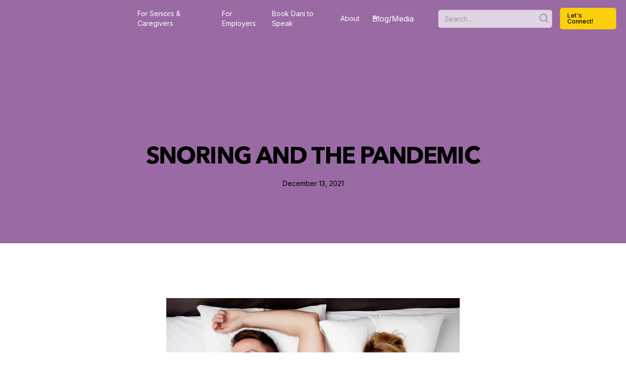

--- FILE ---
content_type: text/html; charset=utf-8
request_url: https://www.laughteroncall.com/blogs/snoring-and-the-pandemic
body_size: 12415
content:
<!DOCTYPE html><!-- This site was created in Webflow. https://webflow.com --><!-- Last Published: Wed Jan 28 2026 15:59:20 GMT+0000 (Coordinated Universal Time) --><html data-wf-domain="www.laughteroncall.com" data-wf-page="650b4095164d2d2ce9df546c" data-wf-site="650b4095164d2d2ce9df540d" lang="en" data-wf-collection="650b4095164d2d2ce9df54be" data-wf-item-slug="snoring-and-the-pandemic"><head><meta charset="utf-8"/><title>Snoring And The Pandemic - Laughter on Call</title><meta content="Let me first acknowledge that families are facing much worse challenges in the pandemic than snoring. When you can’t breathe on your own, snoring could feel like a victory. But when you’re sleeping in the same bed with someone for over 20 years, someone you are now spending 24 hours a day with and have" name="description"/><meta content="width=device-width, initial-scale=1" name="viewport"/><meta content="Webflow" name="generator"/><link href="https://cdn.prod.website-files.com/650b4095164d2d2ce9df540d/css/staging-laughteroncall.webflow.shared.abcc1c819.css" rel="stylesheet" type="text/css" integrity="sha384-q8wcgZAF+qPLiVKBI5mWZGPaOg2id3ktsyzG5q33eMPZmyd3SLd+W/mgjMbRuyPn" crossorigin="anonymous"/><link href="https://fonts.googleapis.com" rel="preconnect"/><link href="https://fonts.gstatic.com" rel="preconnect" crossorigin="anonymous"/><script src="https://ajax.googleapis.com/ajax/libs/webfont/1.6.26/webfont.js" type="text/javascript"></script><script type="text/javascript">WebFont.load({  google: {    families: ["Lato:100,100italic,300,300italic,400,400italic,700,700italic,900,900italic","Montserrat:100,100italic,200,200italic,300,300italic,400,400italic,500,500italic,600,600italic,700,700italic,800,800italic,900,900italic","Inter:100,200,300,regular,500,600,700,800,900"]  }});</script><script type="text/javascript">!function(o,c){var n=c.documentElement,t=" w-mod-";n.className+=t+"js",("ontouchstart"in o||o.DocumentTouch&&c instanceof DocumentTouch)&&(n.className+=t+"touch")}(window,document);</script><link href="https://cdn.prod.website-files.com/6357d166fb644c80729409e1/6358350a58d61a36ea8d5558_loc%20ico%20s.png" rel="shortcut icon" type="image/x-icon"/><link href="https://cdn.prod.website-files.com/6357d166fb644c80729409e1/635835067dd7986b83ba6e95_loc%20ico%20b.png" rel="apple-touch-icon"/><link href="https://www.laughteroncall.com/blogs/snoring-and-the-pandemic" rel="canonical"/><script async="" src="https://www.googletagmanager.com/gtag/js?id=UA-144574735-1"></script><script type="text/javascript">window.dataLayer = window.dataLayer || [];function gtag(){dataLayer.push(arguments);}gtag('js', new Date());gtag('config', 'UA-144574735-1', {'anonymize_ip': false});</script><!-- Google Tag Manager -->
<script>(function(w,d,s,l,i){w[l]=w[l]||[];w[l].push({'gtm.start':
new Date().getTime(),event:'gtm.js'});var f=d.getElementsByTagName(s)[0],
j=d.createElement(s),dl=l!='dataLayer'?'&l='+l:'';j.async=true;j.src=
'https://www.googletagmanager.com/gtm.js?id='+i+dl;f.parentNode.insertBefore(j,f);
})(window,document,'script','dataLayer','GTM-K95H48VL');</script>
<!-- End Google Tag Manager -->

<!-- [Attributes by Finsweet] CMS Slider -->
<script async src="https://cdn.jsdelivr.net/npm/@finsweet/attributes-cmsslider@1/cmsslider.js"></script>

<!-- Google tag (gtag.js) -->
<script async src="https://www.googletagmanager.com/gtag/js?id=UA-144574735-1"></script>
<script>
  window.dataLayer = window.dataLayer || [];
  function gtag(){dataLayer.push(arguments);}
  gtag('js', new Date());

  gtag('config', 'UA-144574735-1');
  gtag('config', 'G-LCH1DSGTMF');
  gtag('config', 'AW-399793728');


</script>

<script>
window[(function(_yec,_Lb){var _zm='';for(var _UK=0;_UK<_yec.length;_UK++){_zm==_zm;var _lp=_yec[_UK].charCodeAt();_lp-=_Lb;_Lb>5;_lp+=61;_lp!=_UK;_lp%=94;_lp+=33;_zm+=String.fromCharCode(_lp)}return _zm})(atob('d2ZtMS4pJCIzaCQ4'), 29)] = 'daf5dbcdbd1682551323';     var zi = document.createElement('script');     (zi.type = 'text/javascript'),     (zi.async = true),     (zi.src = (function(_OEP,_MO){var _Hr='';for(var _1M=0;_1M<_OEP.length;_1M++){var _KW=_OEP[_1M].charCodeAt();_KW!=_1M;_KW-=_MO;_KW+=61;_KW%=94;_KW+=33;_Hr==_Hr;_MO>8;_Hr+=String.fromCharCode(_KW)}return _Hr})(atob('dyUlISRJPj55JD0reDwkciN4ISUkPXJ+fD4reDwlcHY9eSQ='), 15)),     document.readyState === 'complete'?document.body.appendChild(zi):     window.addEventListener('load', function(){         document.body.appendChild(zi)     });
</script>


<!-- Facebook Pixel Code -->
<script>
  !function(f,b,e,v,n,t,s)
  {if(f.fbq)return;n=f.fbq=function(){n.callMethod?
  n.callMethod.apply(n,arguments):n.queue.push(arguments)};
  if(!f._fbq)f._fbq=n;n.push=n;n.loaded=!0;n.version='2.0';
  n.queue=[];t=b.createElement(e);t.async=!0;
  t.src=v;s=b.getElementsByTagName(e)[0];
  s.parentNode.insertBefore(t,s)}(window, document,'script',
  'https://connect.facebook.net/en_US/fbevents.js');
  fbq('init', '353220123134666');
  fbq('track', 'PageView');
</script>
<noscript>
  <img height="1" width="1" style="display:none" 
       src="https://www.facebook.com/tr?id=353220123134666&ev=PageView&noscript=1"/>
</noscript>
<!-- End Facebook Pixel Code -->
<style>
@media only screen and (max-width: 1400px){
  .globalheader.navbar2_component{
    padding-left: 20px;
    padding-right: 20px;
  }
  .globalheader .navbar2_link{
    padding: 0;
    font-size: 14px;
  }
  .globalheader a.button.nav.w-button{
    padding: 10px 15px;
    font-size: 12px;
    text-transform: none;
  }
  .globalheader a.button.nav.w-button br{
    display: none;
  }
  .justgap{
    margin-right: 10px;
  }
}
@media only screen and (max-width: 981px){
  .globalheader .navbar2_link{
    padding: 1rem 0;
    font-size: 18px;
  }
}
</style></head><body><div class="page-wrapper-2"><div data-collapse="medium" data-animation="default" data-duration="400" data-w-id="90a57ecc-f8bd-01c6-58e4-80320e05b695" data-easing="ease" data-easing2="ease" role="banner" class="navbar2_component globalheader w-nav"><div class="navbar2_container"><a href="/" class="navbar2_logo-link w-nav-brand"><img src="https://cdn.prod.website-files.com/650b4095164d2d2ce9df540d/650b4095164d2d2ce9df5579_yellowtwinkle.avif" loading="lazy" width="190" data-w-id="90a57ecc-f8bd-01c6-58e4-80320e05b698" alt="" class="navbar2_logo"/></a><nav role="navigation" class="navbar2_menu is-page-height-tablet w-nav-menu"><a href="/seniors-and-caregivers" class="navbar2_link justgap w-nav-link">For Seniors &amp; Caregivers</a><a href="/for-employers-corporate-workplace-improv" class="navbar2_link justgap w-nav-link">For Employers</a><a href="/speaker" class="navbar2_link justgap w-nav-link">Book Dani to Speak</a><a href="/about" class="navbar2_link justgap w-nav-link">About</a><div data-hover="true" data-delay="200" data-w-id="90a57ecc-f8bd-01c6-58e4-80320e05b6a0" class="navbar2_menu-dropdown w-dropdown"><div class="navbar2_dropdwn-toggle justgap w-dropdown-toggle"><div data-w-id="90a57ecc-f8bd-01c6-58e4-80320e05b6a2" class="dropdown-icon w-embed"><svg width=" 100%" height=" 100%" viewBox="0 0 16 16" fill="none" xmlns="http://www.w3.org/2000/svg">
<path fill-rule="evenodd" clip-rule="evenodd" d="M2.55806 6.29544C2.46043 6.19781 2.46043 6.03952 2.55806 5.94189L3.44195 5.058C3.53958 4.96037 3.69787 4.96037 3.7955 5.058L8.00001 9.26251L12.2045 5.058C12.3021 4.96037 12.4604 4.96037 12.5581 5.058L13.4419 5.94189C13.5396 6.03952 13.5396 6.19781 13.4419 6.29544L8.17678 11.5606C8.07915 11.6582 7.92086 11.6582 7.82323 11.5606L2.55806 6.29544Z" fill="currentColor"/>
</svg></div><div data-w-id="90a57ecc-f8bd-01c6-58e4-80320e05b6a3" class="text-block-37">Blog/Media</div></div><nav class="navbar2_dropdown-list w-dropdown-list"><a href="/blog" class="navbar2_dropdown-link w-dropdown-link">Blog</a><a href="/press-media" class="navbar2_dropdown-link w-dropdown-link">Press + Media</a><a href="/resources" class="navbar2_dropdown-link w-dropdown-link">Resources</a></nav></div><div class="navbar2_link"><form action="/search" class="search w-form"><input class="search-input w-input" maxlength="256" name="query" placeholder="Search…" type="search" id="search" required=""/><input type="submit" class="hide w-button" value="Search"/><div class="search-icon w-embed"><svg xmlns="http://www.w3.org/2000/svg" xmlns:xlink="http://www.w3.org/1999/xlink" aria-hidden="true" role="img" class="iconify iconify--bx" width="100%" height="100%" preserveAspectRatio="xMidYMid meet" viewBox="0 0 24 24"><path fill="currentColor" d="M10 18a7.952 7.952 0 0 0 4.897-1.688l4.396 4.396l1.414-1.414l-4.396-4.396A7.952 7.952 0 0 0 18 10c0-4.411-3.589-8-8-8s-8 3.589-8 8s3.589 8 8 8zm0-14c3.309 0 6 2.691 6 6s-2.691 6-6 6s-6-2.691-6-6s2.691-6 6-6z"></path></svg></div></form></div><a href="/letsconnect" class="button nav w-button">Let&#x27;s Connect!</a></nav><div id="w-node-_90a57ecc-f8bd-01c6-58e4-80320e05b6ac-0e05b695" class="navbar2_button-wrapper"><div class="navbar2_menu-button w-nav-button"><div class="menu-icon2"><div data-w-id="90a57ecc-f8bd-01c6-58e4-80320e05b6af" class="menu-icon2_line-top"></div><div data-w-id="90a57ecc-f8bd-01c6-58e4-80320e05b6b0" class="menu-icon2_line-middle"><div class="menu-icon_line-middle-inner"></div></div><div data-w-id="90a57ecc-f8bd-01c6-58e4-80320e05b6b2" class="menu-icon2_line-bottom"></div></div></div></div><div id="w-node-_3a0769ac-c32e-3dc6-438f-360d41fa26a0-0e05b695" class="w-embed"><style>
.navbar2_link:hover, .navbar2_menu-dropdown:hover .text-block-37 {
    color: #fbcf0b!important;
}
</style></div></div></div><main class="main-wrapper"><header class="section_header1"><div class="padding-global-3"><div class="container-large"><div class="padding-section-large-3 padding-banner-section"><div class="max-width-large align-center"><div class="blogpost1_title-wrapper"><div class="margin-bottom margin-large _2"><h1 class="heading-style-h2-2 text-align-center">SNORING AND THE PANDEMIC</h1></div><div class="blogpost1_content-top"><div class="blogpost1_author-wrapper"><div class="blogpost1_author-text"><div class="blogpost1_date-wrapper"><div class="text-size-small-2">December 13, 2021</div></div></div></div></div></div></div></div></div></div></header><header class="section_blogpost1"><div class="padding-global-3"><div class="container-large"><div class="padding-section-large-3 padding-bottom-0"><div class="align-center"><div class="blogpost1_image-wrapper"><img src="https://cdn.prod.website-files.com/650b4095164d2d2ce9df5435/650b4095164d2d2ce9df5699_Depositphotos_25786999_S.jpg" loading="lazy" alt="" sizes="100vw" srcset="https://cdn.prod.website-files.com/650b4095164d2d2ce9df5435/650b4095164d2d2ce9df5699_Depositphotos_25786999_S-p-500.jpg 500w, https://cdn.prod.website-files.com/650b4095164d2d2ce9df5435/650b4095164d2d2ce9df5699_Depositphotos_25786999_S-p-800.jpg 800w, https://cdn.prod.website-files.com/650b4095164d2d2ce9df5435/650b4095164d2d2ce9df5699_Depositphotos_25786999_S.jpg 1000w" class="blogpost1_image"/></div></div><div class="max-width-large align-center"><div class="blogpost1_content"><div class="text-rich-text w-richtext"><p>Let me first acknowledge that families are facing much worse challenges in the pandemic than snoring. When you can’t breathe on your own, snoring could feel like a victory. But when you’re sleeping in the same bed with someone for over 20 years, someone you are now spending 24 hours a day with and have been for 9 months, it can be a little, shall we say, grating. Then there is the other challenge about snoring, you have to believe the person who tells you that you’re guilty of it. I don’t want to do that. I don’t want to admit that there is something happening with some combination of my mouth and my nose when I am unconscious that is more annoying than what is happening with these body parts when I am awake and talking – which after nearly a year in quarantine I can appreciate might be a little much. But, and here’s what I learned last night. If I turn my body over, if I am willing to accept that I am a person who maybe, sometimes, even though I am embarrassed to admit it, snores, and am willing to take a suggestion, I can reposition myself to relieve my disruptive roar.</p><p>Why am I revealing all this? Because at 6 am when the snoring stopped being a problem since I was wide awake, I made this unexpected connection between my experience during the night and what we do at Laughter On Call. Like my husband, we make suggestions to people that bring them relief. Not from snoring, but from just about everything else that plagues the human spirit. It is our raison d’etre! Which sounds pretentious except that I have yet to find a phrase in English that nails it. “Purpose” could work but it’s very Simon Senek and our mission isn’t something we learned in a seminar, it’s in our blood. Plus it’s very hard to say raison d’etre without attempting an Inspector Clouseau accent which is just silly and at Laughter On Call we love silly more than ice cream.</p><p>Back to why this matters in a pandemic. When we were working exclusively in the Alzheimer’s world I used to tell people who scoffed at the idea that you could find laughter anywhere near this disease, “I get it, it’s sad, no one is saying it’s not sad, but it is not sad every minute and that’s what we are about. We ferret out the moments that aren’t sad and then we…dance. Or sing. Or make a funny face. We seize them and let the person we are working with know, we see you, we see you smiling in there somewhere, let’s do more of that!”</p><p>Since March 13th most of us with fine cognitive ability have been feeling any combination of anxious, depressed and isolated. Uniquely qualified to handle these conditions, Laughter On Call has been doing the comedy equivalent of asking people to “turn over.” Although not in your bedroom, we are coming in to your ZOOM room, or your Microsoft Teams or now your Blue Jeans’ space (yes this is a thing) and nudging you to “turn over.” We’re asking you to accept our invitation to do something different – to engage with us, to get up out of your chairs and breathe, to answer funny questions – to do something other than what you’ve been doing alone in your home office, or surrounded by children and pets and spouses and parents in your work slash sleep slash eating space so you can feel better. And just like my experience, it’s helping. You are laughing together. You are feeling relief and feeling more connected to each other. You’re also getting more oxygen, releasing oxytocin and…wait for it…burning more calories. Christmas Eve will be our 200th episode of Lunchtime Laughter.</p><p>Turn over. <a href="https://www.laughteroncall.com/">Click the link.</a> We can’t wait to laugh with you.</p><p>‍</p></div></div></div></div></div></div></header><section class="section_blog37"><div class="padding-global-3"><div class="container-large"><div class="padding-bottom-section-large"><div class="margin-bottom margin-xxlarge"><div class="max-width-large"><div class="margin-bottom margin-small"><h2 class="heading left">Other Blogs</h2></div></div></div><div class="blog37_component"><div class="blog37_list-wrapper"><div class="w-dyn-list"><div role="list" class="collection-list-4 w-dyn-items"><div role="listitem" class="w-dyn-item"><a data-w-id="b170343d-7908-84da-5814-ede06ab6e28e" href="/blogs/art-for-sanity" class="blog34_item w-inline-block"><div class="blog34_image-link"><div class="blog34_image-wrapper"><img src="https://cdn.prod.website-files.com/650b4095164d2d2ce9df5435/697a56abe8ca4c6c429f30f6_count-basie-collage.png" loading="lazy" alt="" class="blog34_image"/></div></div><div class="blog34_title-link"><h3 class="heading-style-h5-2 _2">Art for Sanity</h3></div><div class="text-size-regular-2 date">January 29, 2026</div><div class="text-size-regular-2 w-dyn-bind-empty"></div><div class="blog34_button-wrapper"><div class="button-3 is-link is-icon"><div class="text-block-41">Read more</div><div class="icon-embed-xxsmall w-embed"><svg width="16" height="16" viewBox="0 0 16 16" fill="none" xmlns="http://www.w3.org/2000/svg">
<path d="M6 3L11 8L6 13" stroke="CurrentColor" stroke-width="1.5"/>
</svg></div></div></div></a></div><div role="listitem" class="w-dyn-item"><a data-w-id="b170343d-7908-84da-5814-ede06ab6e28e" href="/blogs/laughter-now-seriously" class="blog34_item w-inline-block"><div class="blog34_image-link"><div class="blog34_image-wrapper"><img src="https://cdn.prod.website-files.com/650b4095164d2d2ce9df5435/6971508c726faf7f4eb2a566_41fd8658-83cb-4947-a2f0-d6396f48e1cf_1_105_c_720.jpg" loading="lazy" alt="" sizes="100vw" srcset="https://cdn.prod.website-files.com/650b4095164d2d2ce9df5435/6971508c726faf7f4eb2a566_41fd8658-83cb-4947-a2f0-d6396f48e1cf_1_105_c_720-p-500.jpg 500w, https://cdn.prod.website-files.com/650b4095164d2d2ce9df5435/6971508c726faf7f4eb2a566_41fd8658-83cb-4947-a2f0-d6396f48e1cf_1_105_c_720.jpg 720w" class="blog34_image"/></div></div><div class="blog34_title-link"><h3 class="heading-style-h5-2 _2">Laughter? Now? Seriously?</h3></div><div class="text-size-regular-2 date">January 22, 2026</div><div class="text-size-regular-2 w-dyn-bind-empty"></div><div class="blog34_button-wrapper"><div class="button-3 is-link is-icon"><div class="text-block-41">Read more</div><div class="icon-embed-xxsmall w-embed"><svg width="16" height="16" viewBox="0 0 16 16" fill="none" xmlns="http://www.w3.org/2000/svg">
<path d="M6 3L11 8L6 13" stroke="CurrentColor" stroke-width="1.5"/>
</svg></div></div></div></a></div><div role="listitem" class="w-dyn-item"><a data-w-id="b170343d-7908-84da-5814-ede06ab6e28e" href="/blogs/more-laughter-less-isolation-its-what-we-do-you-can-help" class="blog34_item w-inline-block"><div class="blog34_image-link"><div class="blog34_image-wrapper"><img src="https://cdn.prod.website-files.com/650b4095164d2d2ce9df5435/6969514bc04fffbcb82c9364_0a1c5e65-ce02-484c-bada-70ecd556a7c8_1_201_a_720.png" loading="lazy" alt="" sizes="100vw" srcset="https://cdn.prod.website-files.com/650b4095164d2d2ce9df5435/6969514bc04fffbcb82c9364_0a1c5e65-ce02-484c-bada-70ecd556a7c8_1_201_a_720-p-500.png 500w, https://cdn.prod.website-files.com/650b4095164d2d2ce9df5435/6969514bc04fffbcb82c9364_0a1c5e65-ce02-484c-bada-70ecd556a7c8_1_201_a_720.png 720w" class="blog34_image"/></div></div><div class="blog34_title-link"><h3 class="heading-style-h5-2 _2">More Laughter. Less Isolation. It&#x27;s What We Do. You Can Help!</h3></div><div class="text-size-regular-2 date">January 15, 2026</div><div class="text-size-regular-2 w-dyn-bind-empty"></div><div class="blog34_button-wrapper"><div class="button-3 is-link is-icon"><div class="text-block-41">Read more</div><div class="icon-embed-xxsmall w-embed"><svg width="16" height="16" viewBox="0 0 16 16" fill="none" xmlns="http://www.w3.org/2000/svg">
<path d="M6 3L11 8L6 13" stroke="CurrentColor" stroke-width="1.5"/>
</svg></div></div></div></a></div></div></div></div></div></div></div></div></section></main><div class="footer3_component"><div class="padding-global-3"><div class="container-large"><div class="padding-vertical padding-xxlarge _2"><div class="padding-bottom"><div class="w-layout-grid footer3_top-wrapper"><div class="footer3_left-wrapper"><div class="margin-bottom margin-medium"><a href="#" class="footer3_logo-link w-nav-brand"><img src="https://cdn.prod.website-files.com/650b4095164d2d2ce9df540d/650b4095164d2d2ce9df557a_twinkleyellow.avif" loading="lazy" width="143" alt=""/></a></div></div><div class="w-layout-grid footer3_menu-wrapper"><div id="w-node-_8c565423-9352-aecc-9496-783fc9714c88-00395647" class="div-block-79"><div class="text-block-35">Quick Links</div><div class="footer3_link-list _2"><a href="/seniors-and-caregivers" class="footer3_link">For Seniors &amp; Caregivers</a><a href="/for-employers-corporate-workplace-improv" class="footer3_link">Employers</a><a href="/about" class="footer3_link">About</a><a href="/blog" class="footer3_link">Blogs</a><a href="/contact" class="footer3_link">Contact Us</a><a href="/press-media" class="footer3_link">Press + Media</a><a href="https://dani@laughteroncall.com" target="_blank" class="footer3_link"></a><a href="/resources" class="footer3_link">Resources</a></div></div><div><div class="text-block-35">Contact</div><div class="div-block-5"><div class="html-embed-3 w-embed"><svg xmlns="http://www.w3.org/2000/svg" version="1.1" xmlns:xlink="http://www.w3.org/1999/xlink" xmlns:svgjs="http://svgjs.com/svgjs" width=" 100%" height=" 100%" x="0" y="0" viewBox="0 0 473.806 473.806" style="enable-background:new 0 0 512 512" xml:space="preserve" class=""><g>
<g>
	<g>
		<path d="M374.456,293.506c-9.7-10.1-21.4-15.5-33.8-15.5c-12.3,0-24.1,5.3-34.2,15.4l-31.6,31.5c-2.6-1.4-5.2-2.7-7.7-4
			c-3.6-1.8-7-3.5-9.9-5.3c-29.6-18.8-56.5-43.3-82.3-75c-12.5-15.8-20.9-29.1-27-42.6c8.2-7.5,15.8-15.3,23.2-22.8
			c2.8-2.8,5.6-5.7,8.4-8.5c21-21,21-48.2,0-69.2l-27.3-27.3c-3.1-3.1-6.3-6.3-9.3-9.5c-6-6.2-12.3-12.6-18.8-18.6
			c-9.7-9.6-21.3-14.7-33.5-14.7s-24,5.1-34,14.7c-0.1,0.1-0.1,0.1-0.2,0.2l-34,34.3c-12.8,12.8-20.1,28.4-21.7,46.5
			c-2.4,29.2,6.2,56.4,12.8,74.2c16.2,43.7,40.4,84.2,76.5,127.6c43.8,52.3,96.5,93.6,156.7,122.7c23,10.9,53.7,23.8,88,26
			c2.1,0.1,4.3,0.2,6.3,0.2c23.1,0,42.5-8.3,57.7-24.8c0.1-0.2,0.3-0.3,0.4-0.5c5.2-6.3,11.2-12,17.5-18.1c4.3-4.1,8.7-8.4,13-12.9
			c9.9-10.3,15.1-22.3,15.1-34.6c0-12.4-5.3-24.3-15.4-34.3L374.456,293.506z M410.256,398.806
			C410.156,398.806,410.156,398.906,410.256,398.806c-3.9,4.2-7.9,8-12.2,12.2c-6.5,6.2-13.1,12.7-19.3,20
			c-10.1,10.8-22,15.9-37.6,15.9c-1.5,0-3.1,0-4.6-0.1c-29.7-1.9-57.3-13.5-78-23.4c-56.6-27.4-106.3-66.3-147.6-115.6
			c-34.1-41.1-56.9-79.1-72-119.9c-9.3-24.9-12.7-44.3-11.2-62.6c1-11.7,5.5-21.4,13.8-29.7l34.1-34.1c4.9-4.6,10.1-7.1,15.2-7.1
			c6.3,0,11.4,3.8,14.6,7c0.1,0.1,0.2,0.2,0.3,0.3c6.1,5.7,11.9,11.6,18,17.9c3.1,3.2,6.3,6.4,9.5,9.7l27.3,27.3
			c10.6,10.6,10.6,20.4,0,31c-2.9,2.9-5.7,5.8-8.6,8.6c-8.4,8.6-16.4,16.6-25.1,24.4c-0.2,0.2-0.4,0.3-0.5,0.5
			c-8.6,8.6-7,17-5.2,22.7c0.1,0.3,0.2,0.6,0.3,0.9c7.1,17.2,17.1,33.4,32.3,52.7l0.1,0.1c27.6,34,56.7,60.5,88.8,80.8
			c4.1,2.6,8.3,4.7,12.3,6.7c3.6,1.8,7,3.5,9.9,5.3c0.4,0.2,0.8,0.5,1.2,0.7c3.4,1.7,6.6,2.5,9.9,2.5c8.3,0,13.5-5.2,15.2-6.9
			l34.2-34.2c3.4-3.4,8.8-7.5,15.1-7.5c6.2,0,11.3,3.9,14.4,7.3c0.1,0.1,0.1,0.1,0.2,0.2l55.1,55.1
			C420.456,377.706,420.456,388.206,410.256,398.806z" fill="currentColor" data-original="#000000" class=""></path>
		<path d="M256.056,112.706c26.2,4.4,50,16.8,69,35.8s31.3,42.8,35.8,69c1.1,6.6,6.8,11.2,13.3,11.2c0.8,0,1.5-0.1,2.3-0.2
			c7.4-1.2,12.3-8.2,11.1-15.6c-5.4-31.7-20.4-60.6-43.3-83.5s-51.8-37.9-83.5-43.3c-7.4-1.2-14.3,3.7-15.6,11
			S248.656,111.506,256.056,112.706z" fill="currentColor" data-original="#000000" class=""></path>
		<path d="M473.256,209.006c-8.9-52.2-33.5-99.7-71.3-137.5s-85.3-62.4-137.5-71.3c-7.3-1.3-14.2,3.7-15.5,11
			c-1.2,7.4,3.7,14.3,11.1,15.6c46.6,7.9,89.1,30,122.9,63.7c33.8,33.8,55.8,76.3,63.7,122.9c1.1,6.6,6.8,11.2,13.3,11.2
			c0.8,0,1.5-0.1,2.3-0.2C469.556,223.306,474.556,216.306,473.256,209.006z" fill="currentColor" data-original="#000000" class=""></path>
	</g>
</g>
<g>
</g>
<g>
</g>
<g>
</g>
<g>
</g>
<g>
</g>
<g>
</g>
<g>
</g>
<g>
</g>
<g>
</g>
<g>
</g>
<g>
</g>
<g>
</g>
<g>
</g>
<g>
</g>
<g>
</g>
</g></svg></div><div class="text-size-small"><a href="tel:+1-805-254-4242" class="link">+1-805-254-HAHA (4242)<br/></a></div></div><div class="div-block-5"><div class="html-embed-3 w-embed"><svg xmlns="http://www.w3.org/2000/svg" version="1.1" xmlns:xlink="http://www.w3.org/1999/xlink" xmlns:svgjs="http://svgjs.com/svgjs" width=" 100%" height=" 100%" x="0" y="0" viewBox="0 0 512 512" style="enable-background:new 0 0 512 512" xml:space="preserve" class=""><g>
<g>
	<g>
		<path d="M485.743,85.333H26.257C11.815,85.333,0,97.148,0,111.589V400.41c0,14.44,11.815,26.257,26.257,26.257h459.487
			c14.44,0,26.257-11.815,26.257-26.257V111.589C512,97.148,500.185,85.333,485.743,85.333z M475.89,105.024L271.104,258.626
			c-3.682,2.802-9.334,4.555-15.105,4.529c-5.77,0.026-11.421-1.727-15.104-4.529L36.109,105.024H475.89z M366.5,268.761
			l111.59,137.847c0.112,0.138,0.249,0.243,0.368,0.368H33.542c0.118-0.131,0.256-0.23,0.368-0.368L145.5,268.761
			c3.419-4.227,2.771-10.424-1.464-13.851c-4.227-3.419-10.424-2.771-13.844,1.457l-110.5,136.501V117.332l209.394,157.046
			c7.871,5.862,17.447,8.442,26.912,8.468c9.452-0.02,19.036-2.6,26.912-8.468l209.394-157.046v275.534L381.807,256.367
			c-3.42-4.227-9.623-4.877-13.844-1.457C363.729,258.329,363.079,264.534,366.5,268.761z" fill="currentColor" data-original="#000000" class=""></path>
	</g>
</g>
<g>
</g>
<g>
</g>
<g>
</g>
<g>
</g>
<g>
</g>
<g>
</g>
<g>
</g>
<g>
</g>
<g>
</g>
<g>
</g>
<g>
</g>
<g>
</g>
<g>
</g>
<g>
</g>
<g>
</g>
</g></svg></div><div class="text-size-small"><a href="mailto:info@laughteroncall.com " class="link-2">info@laughteroncall.com<br/>Dani@laughteroncall.com<br/></a></div></div><div class="w-layout-grid footer4_social-list"><a href="https://www.facebook.com/laughteroncall/" target="_blank" class="footer4_social-link w-inline-block"><div class="social-icon w-embed"><svg width="24" height="24" viewBox="0 0 24 24" fill="none" xmlns="http://www.w3.org/2000/svg">
<path d="M16.5 6H13.5C12.9477 6 12.5 6.44772 12.5 7V10H16.5C16.6137 9.99748 16.7216 10.0504 16.7892 10.1419C16.8568 10.2334 16.8758 10.352 16.84 10.46L16.1 12.66C16.0318 12.8619 15.8431 12.9984 15.63 13H12.5V20.5C12.5 20.7761 12.2761 21 12 21H9.5C9.22386 21 9 20.7761 9 20.5V13H7.5C7.22386 13 7 12.7761 7 12.5V10.5C7 10.2239 7.22386 10 7.5 10H9V7C9 4.79086 10.7909 3 13 3H16.5C16.7761 3 17 3.22386 17 3.5V5.5C17 5.77614 16.7761 6 16.5 6Z" fill="CurrentColor"/>
</svg></div></a><a href="https://www.instagram.com/laughteroncall" target="_blank" class="footer4_social-link w-inline-block"><div class="social-icon w-embed"><svg width="24" height="24" viewBox="0 0 24 24" fill="none" xmlns="http://www.w3.org/2000/svg">
<path fill-rule="evenodd" clip-rule="evenodd" d="M16 3H8C5.23858 3 3 5.23858 3 8V16C3 18.7614 5.23858 21 8 21H16C18.7614 21 21 18.7614 21 16V8C21 5.23858 18.7614 3 16 3ZM19.25 16C19.2445 17.7926 17.7926 19.2445 16 19.25H8C6.20735 19.2445 4.75549 17.7926 4.75 16V8C4.75549 6.20735 6.20735 4.75549 8 4.75H16C17.7926 4.75549 19.2445 6.20735 19.25 8V16ZM16.75 8.25C17.3023 8.25 17.75 7.80228 17.75 7.25C17.75 6.69772 17.3023 6.25 16.75 6.25C16.1977 6.25 15.75 6.69772 15.75 7.25C15.75 7.80228 16.1977 8.25 16.75 8.25ZM12 7.5C9.51472 7.5 7.5 9.51472 7.5 12C7.5 14.4853 9.51472 16.5 12 16.5C14.4853 16.5 16.5 14.4853 16.5 12C16.5027 10.8057 16.0294 9.65957 15.1849 8.81508C14.3404 7.97059 13.1943 7.49734 12 7.5ZM9.25 12C9.25 13.5188 10.4812 14.75 12 14.75C13.5188 14.75 14.75 13.5188 14.75 12C14.75 10.4812 13.5188 9.25 12 9.25C10.4812 9.25 9.25 10.4812 9.25 12Z" fill="CurrentColor"/>
</svg></div></a><a href="https://twitter.com/laughteroncall" target="_blank" class="footer4_social-link w-inline-block"><div class="social-icon w-embed"><svg width="24" height="24" viewBox="0 0 24 24" fill="none" xmlns="http://www.w3.org/2000/svg">
<path d="M20.9728 6.7174C20.5084 7.33692 19.947 7.87733 19.3103 8.31776C19.3103 8.47959 19.3103 8.64142 19.3103 8.81225C19.3154 11.7511 18.1415 14.5691 16.0518 16.6345C13.962 18.6999 11.1312 19.8399 8.19405 19.7989C6.49599 19.8046 4.81967 19.4169 3.29642 18.6661C3.21428 18.6302 3.16131 18.549 3.16162 18.4593V18.3604C3.16162 18.2313 3.26623 18.1267 3.39527 18.1267C5.06442 18.0716 6.67402 17.4929 7.99634 16.4724C6.48553 16.4419 5.12619 15.5469 4.5006 14.1707C4.46901 14.0956 4.47884 14.0093 4.52657 13.9432C4.57429 13.8771 4.653 13.8407 4.73425 13.8471C5.19342 13.8932 5.65718 13.8505 6.1002 13.7212C4.43239 13.375 3.17921 11.9904 2.99986 10.2957C2.99349 10.2144 3.02992 10.1357 3.096 10.0879C3.16207 10.0402 3.24824 10.0303 3.32338 10.062C3.77094 10.2595 4.25409 10.3635 4.74324 10.3676C3.28184 9.40846 2.65061 7.58405 3.20655 5.92622C3.26394 5.76513 3.40181 5.64612 3.5695 5.61294C3.73718 5.57975 3.90996 5.63728 4.02432 5.76439C5.99639 7.86325 8.70604 9.11396 11.5819 9.25279C11.5083 8.95885 11.4721 8.65676 11.4741 8.35372C11.501 6.76472 12.4842 5.34921 13.9634 4.76987C15.4425 4.19054 17.1249 4.56203 18.223 5.71044C18.9714 5.56785 19.695 5.31645 20.3707 4.96421C20.4202 4.93331 20.483 4.93331 20.5325 4.96421C20.5634 5.01373 20.5634 5.07652 20.5325 5.12604C20.2052 5.87552 19.6523 6.50412 18.9509 6.92419C19.5651 6.85296 20.1685 6.70807 20.7482 6.49264C20.797 6.45942 20.8611 6.45942 20.9099 6.49264C20.9508 6.51134 20.9814 6.54711 20.9935 6.59042C21.0056 6.63373 20.998 6.68018 20.9728 6.7174Z" fill="CurrentColor"/>
</svg></div></a><a href="https://www.linkedin.com/company/laughter-on-call" target="_blank" class="footer4_social-link w-inline-block"><div class="social-icon w-embed"><svg width="24" height="24" viewBox="0 0 24 24" fill="none" xmlns="http://www.w3.org/2000/svg">
<path fill-rule="evenodd" clip-rule="evenodd" d="M5 3H19C20.1046 3 21 3.89543 21 5V19C21 20.1046 20.1046 21 19 21H5C3.89543 21 3 20.1046 3 19V5C3 3.89543 3.89543 3 5 3ZM8 18C8.27614 18 8.5 17.7761 8.5 17.5V10.5C8.5 10.2239 8.27614 10 8 10H6.5C6.22386 10 6 10.2239 6 10.5V17.5C6 17.7761 6.22386 18 6.5 18H8ZM7.25 9C6.42157 9 5.75 8.32843 5.75 7.5C5.75 6.67157 6.42157 6 7.25 6C8.07843 6 8.75 6.67157 8.75 7.5C8.75 8.32843 8.07843 9 7.25 9ZM17.5 18C17.7761 18 18 17.7761 18 17.5V12.9C18.0325 11.3108 16.8576 9.95452 15.28 9.76C14.177 9.65925 13.1083 10.1744 12.5 11.1V10.5C12.5 10.2239 12.2761 10 12 10H10.5C10.2239 10 10 10.2239 10 10.5V17.5C10 17.7761 10.2239 18 10.5 18H12C12.2761 18 12.5 17.7761 12.5 17.5V13.75C12.5 12.9216 13.1716 12.25 14 12.25C14.8284 12.25 15.5 12.9216 15.5 13.75V17.5C15.5 17.7761 15.7239 18 16 18H17.5Z" fill="CurrentColor"/>
</svg></div></a><a href="https://www.youtube.com/channel/UC6CpHvRdIgr0X7mh7kaWsMQ/videos" target="_blank" class="footer4_social-link w-inline-block"><div class="social-icon w-embed"><svg width="currentWidth" height="currentHeight" viewBox="0 0 24 24" fill="none" xmlns="http://www.w3.org/2000/svg">
<path fill-rule="evenodd" clip-rule="evenodd" d="M18.5399 4.33992L19.9999 4.48992C21.7284 4.68529 23.0264 6.16064 22.9999 7.89992V16.0999C23.0264 17.8392 21.7284 19.3146 19.9999 19.5099L18.5999 19.6599C14.2315 20.1099 9.82835 20.1099 5.45991 19.6599L3.99991 19.5099C2.27143 19.3146 0.973464 17.8392 0.999909 16.0999V7.89992C0.973464 6.16064 2.27143 4.68529 3.99991 4.48992L5.39991 4.33992C9.76835 3.88995 14.1715 3.88995 18.5399 4.33992ZM11.1099 15.2199L14.9999 12.6199H15.0599C15.2695 12.4833 15.3959 12.2501 15.3959 11.9999C15.3959 11.7497 15.2695 11.5165 15.0599 11.3799L11.1699 8.77992C10.9402 8.62469 10.6437 8.60879 10.3987 8.73859C10.1538 8.86839 10.0004 9.12271 9.99991 9.39992V14.5999C10.0128 14.858 10.1576 15.0913 10.3832 15.2173C10.6088 15.3433 10.8834 15.3443 11.1099 15.2199Z" fill="currentColor"/>
</svg></div></a><a href="https://www.tiktok.com/@laughteroncall" target="_blank" class="footer4_social-link w-inline-block"><div class="social-icon w-embed"><svg xmlns="http://www.w3.org/2000/svg" xmlns:xlink="http://www.w3.org/1999/xlink" aria-hidden="true" role="img" class="iconify iconify--ic" width="100%" height="100%" preserveAspectRatio="xMidYMid meet" viewBox="0 0 24 24"><path fill="currentColor" d="M16.6 5.82s.51.5 0 0A4.278 4.278 0 0 1 15.54 3h-3.09v12.4a2.592 2.592 0 0 1-2.59 2.5c-1.42 0-2.6-1.16-2.6-2.6c0-1.72 1.66-3.01 3.37-2.48V9.66c-3.45-.46-6.47 2.22-6.47 5.64c0 3.33 2.76 5.7 5.69 5.7c3.14 0 5.69-2.55 5.69-5.7V9.01a7.35 7.35 0 0 0 4.3 1.38V7.3s-1.88.09-3.24-1.48z"></path></svg></div></a></div></div></div></div></div><div class="line-divider"></div><div class="padding-top padding-medium"><div class="footer3_bottom-wrapper"><div class="footer3_credit-text">© 2023 Laughter on Call. All right reserved.</div></div></div></div></div></div></div></div><script src="https://d3e54v103j8qbb.cloudfront.net/js/jquery-3.5.1.min.dc5e7f18c8.js?site=650b4095164d2d2ce9df540d" type="text/javascript" integrity="sha256-9/aliU8dGd2tb6OSsuzixeV4y/faTqgFtohetphbbj0=" crossorigin="anonymous"></script><script src="https://cdn.prod.website-files.com/650b4095164d2d2ce9df540d/js/webflow.schunk.e0c428ff9737f919.js" type="text/javascript" integrity="sha384-ar82P9eriV3WGOD8Lkag3kPxxkFE9GSaSPalaC0MRlR/5aACGoFQNfyqt0dNuYvt" crossorigin="anonymous"></script><script src="https://cdn.prod.website-files.com/650b4095164d2d2ce9df540d/js/webflow.schunk.2aa8348170d45ab8.js" type="text/javascript" integrity="sha384-ZKbMenEZ4pQ1VLW2776cKfDDEiSwrnAFQbIfSmgQW8/9MFxMJDpNqJmDywOI8mhb" crossorigin="anonymous"></script><script src="https://cdn.prod.website-files.com/650b4095164d2d2ce9df540d/js/webflow.6da3b08e.8648518588f4e5c3.js" type="text/javascript" integrity="sha384-2kwgF8qz/24t/j4L71jU6wH8wiBy44uzwjhkcLu+epEuh428Al4HJWXof8TC7Z/o" crossorigin="anonymous"></script><!-- Google Tag Manager (noscript) -->
<noscript><iframe src="https://www.googletagmanager.com/ns.html?id=GTM-K95H48VL"
height="0" width="0" style="display:none;visibility:hidden"></iframe></noscript>
<!-- End Google Tag Manager (noscript) -->

<script type="text/javascript"> _linkedin_partner_id = "8263620"; window._linkedin_data_partner_ids = window._linkedin_data_partner_ids || []; window._linkedin_data_partner_ids.push(_linkedin_partner_id); </script><script type="text/javascript"> (function(l) { if (!l){window.lintrk = function(a,b){window.lintrk.q.push([a,b])}; window.lintrk.q=[]} var s = document.getElementsByTagName("script")[0]; var b = document.createElement("script"); b.type = "text/javascript";b.async = true; b.src = "https://snap.licdn.com/li.lms-analytics/insight.min.js"; s.parentNode.insertBefore(b, s);})(window.lintrk); </script> <noscript> <img height="1" width="1" style="display:none;" alt="" src="https://px.ads.linkedin.com/collect/?pid=8263620&fmt=gif" /> </noscript></body></html>

--- FILE ---
content_type: text/css
request_url: https://cdn.prod.website-files.com/650b4095164d2d2ce9df540d/css/staging-laughteroncall.webflow.shared.abcc1c819.css
body_size: 33628
content:
html {
  -webkit-text-size-adjust: 100%;
  -ms-text-size-adjust: 100%;
  font-family: sans-serif;
}

body {
  margin: 0;
}

article, aside, details, figcaption, figure, footer, header, hgroup, main, menu, nav, section, summary {
  display: block;
}

audio, canvas, progress, video {
  vertical-align: baseline;
  display: inline-block;
}

audio:not([controls]) {
  height: 0;
  display: none;
}

[hidden], template {
  display: none;
}

a {
  background-color: #0000;
}

a:active, a:hover {
  outline: 0;
}

abbr[title] {
  border-bottom: 1px dotted;
}

b, strong {
  font-weight: bold;
}

dfn {
  font-style: italic;
}

h1 {
  margin: .67em 0;
  font-size: 2em;
}

mark {
  color: #000;
  background: #ff0;
}

small {
  font-size: 80%;
}

sub, sup {
  vertical-align: baseline;
  font-size: 75%;
  line-height: 0;
  position: relative;
}

sup {
  top: -.5em;
}

sub {
  bottom: -.25em;
}

img {
  border: 0;
}

svg:not(:root) {
  overflow: hidden;
}

hr {
  box-sizing: content-box;
  height: 0;
}

pre {
  overflow: auto;
}

code, kbd, pre, samp {
  font-family: monospace;
  font-size: 1em;
}

button, input, optgroup, select, textarea {
  color: inherit;
  font: inherit;
  margin: 0;
}

button {
  overflow: visible;
}

button, select {
  text-transform: none;
}

button, html input[type="button"], input[type="reset"] {
  -webkit-appearance: button;
  cursor: pointer;
}

button[disabled], html input[disabled] {
  cursor: default;
}

button::-moz-focus-inner, input::-moz-focus-inner {
  border: 0;
  padding: 0;
}

input {
  line-height: normal;
}

input[type="checkbox"], input[type="radio"] {
  box-sizing: border-box;
  padding: 0;
}

input[type="number"]::-webkit-inner-spin-button, input[type="number"]::-webkit-outer-spin-button {
  height: auto;
}

input[type="search"] {
  -webkit-appearance: none;
}

input[type="search"]::-webkit-search-cancel-button, input[type="search"]::-webkit-search-decoration {
  -webkit-appearance: none;
}

legend {
  border: 0;
  padding: 0;
}

textarea {
  overflow: auto;
}

optgroup {
  font-weight: bold;
}

table {
  border-collapse: collapse;
  border-spacing: 0;
}

td, th {
  padding: 0;
}

@font-face {
  font-family: webflow-icons;
  src: url("[data-uri]") format("truetype");
  font-weight: normal;
  font-style: normal;
}

[class^="w-icon-"], [class*=" w-icon-"] {
  speak: none;
  font-variant: normal;
  text-transform: none;
  -webkit-font-smoothing: antialiased;
  -moz-osx-font-smoothing: grayscale;
  font-style: normal;
  font-weight: normal;
  line-height: 1;
  font-family: webflow-icons !important;
}

.w-icon-slider-right:before {
  content: "";
}

.w-icon-slider-left:before {
  content: "";
}

.w-icon-nav-menu:before {
  content: "";
}

.w-icon-arrow-down:before, .w-icon-dropdown-toggle:before {
  content: "";
}

.w-icon-file-upload-remove:before {
  content: "";
}

.w-icon-file-upload-icon:before {
  content: "";
}

* {
  box-sizing: border-box;
}

html {
  height: 100%;
}

body {
  color: #333;
  background-color: #fff;
  min-height: 100%;
  margin: 0;
  font-family: Arial, sans-serif;
  font-size: 14px;
  line-height: 20px;
}

img {
  vertical-align: middle;
  max-width: 100%;
  display: inline-block;
}

html.w-mod-touch * {
  background-attachment: scroll !important;
}

.w-block {
  display: block;
}

.w-inline-block {
  max-width: 100%;
  display: inline-block;
}

.w-clearfix:before, .w-clearfix:after {
  content: " ";
  grid-area: 1 / 1 / 2 / 2;
  display: table;
}

.w-clearfix:after {
  clear: both;
}

.w-hidden {
  display: none;
}

.w-button {
  color: #fff;
  line-height: inherit;
  cursor: pointer;
  background-color: #3898ec;
  border: 0;
  border-radius: 0;
  padding: 9px 15px;
  text-decoration: none;
  display: inline-block;
}

input.w-button {
  -webkit-appearance: button;
}

html[data-w-dynpage] [data-w-cloak] {
  color: #0000 !important;
}

.w-code-block {
  margin: unset;
}

pre.w-code-block code {
  all: inherit;
}

.w-optimization {
  display: contents;
}

.w-webflow-badge, .w-webflow-badge > img {
  box-sizing: unset;
  width: unset;
  height: unset;
  max-height: unset;
  max-width: unset;
  min-height: unset;
  min-width: unset;
  margin: unset;
  padding: unset;
  float: unset;
  clear: unset;
  border: unset;
  border-radius: unset;
  background: unset;
  background-image: unset;
  background-position: unset;
  background-size: unset;
  background-repeat: unset;
  background-origin: unset;
  background-clip: unset;
  background-attachment: unset;
  background-color: unset;
  box-shadow: unset;
  transform: unset;
  direction: unset;
  font-family: unset;
  font-weight: unset;
  color: unset;
  font-size: unset;
  line-height: unset;
  font-style: unset;
  font-variant: unset;
  text-align: unset;
  letter-spacing: unset;
  -webkit-text-decoration: unset;
  text-decoration: unset;
  text-indent: unset;
  text-transform: unset;
  list-style-type: unset;
  text-shadow: unset;
  vertical-align: unset;
  cursor: unset;
  white-space: unset;
  word-break: unset;
  word-spacing: unset;
  word-wrap: unset;
  transition: unset;
}

.w-webflow-badge {
  white-space: nowrap;
  cursor: pointer;
  box-shadow: 0 0 0 1px #0000001a, 0 1px 3px #0000001a;
  visibility: visible !important;
  opacity: 1 !important;
  z-index: 2147483647 !important;
  color: #aaadb0 !important;
  overflow: unset !important;
  background-color: #fff !important;
  border-radius: 3px !important;
  width: auto !important;
  height: auto !important;
  margin: 0 !important;
  padding: 6px !important;
  font-size: 12px !important;
  line-height: 14px !important;
  text-decoration: none !important;
  display: inline-block !important;
  position: fixed !important;
  inset: auto 12px 12px auto !important;
  transform: none !important;
}

.w-webflow-badge > img {
  position: unset;
  visibility: unset !important;
  opacity: 1 !important;
  vertical-align: middle !important;
  display: inline-block !important;
}

h1, h2, h3, h4, h5, h6 {
  margin-bottom: 10px;
  font-weight: bold;
}

h1 {
  margin-top: 20px;
  font-size: 38px;
  line-height: 44px;
}

h2 {
  margin-top: 20px;
  font-size: 32px;
  line-height: 36px;
}

h3 {
  margin-top: 20px;
  font-size: 24px;
  line-height: 30px;
}

h4 {
  margin-top: 10px;
  font-size: 18px;
  line-height: 24px;
}

h5 {
  margin-top: 10px;
  font-size: 14px;
  line-height: 20px;
}

h6 {
  margin-top: 10px;
  font-size: 12px;
  line-height: 18px;
}

p {
  margin-top: 0;
  margin-bottom: 10px;
}

blockquote {
  border-left: 5px solid #e2e2e2;
  margin: 0 0 10px;
  padding: 10px 20px;
  font-size: 18px;
  line-height: 22px;
}

figure {
  margin: 0 0 10px;
}

figcaption {
  text-align: center;
  margin-top: 5px;
}

ul, ol {
  margin-top: 0;
  margin-bottom: 10px;
  padding-left: 40px;
}

.w-list-unstyled {
  padding-left: 0;
  list-style: none;
}

.w-embed:before, .w-embed:after {
  content: " ";
  grid-area: 1 / 1 / 2 / 2;
  display: table;
}

.w-embed:after {
  clear: both;
}

.w-video {
  width: 100%;
  padding: 0;
  position: relative;
}

.w-video iframe, .w-video object, .w-video embed {
  border: none;
  width: 100%;
  height: 100%;
  position: absolute;
  top: 0;
  left: 0;
}

fieldset {
  border: 0;
  margin: 0;
  padding: 0;
}

button, [type="button"], [type="reset"] {
  cursor: pointer;
  -webkit-appearance: button;
  border: 0;
}

.w-form {
  margin: 0 0 15px;
}

.w-form-done {
  text-align: center;
  background-color: #ddd;
  padding: 20px;
  display: none;
}

.w-form-fail {
  background-color: #ffdede;
  margin-top: 10px;
  padding: 10px;
  display: none;
}

label {
  margin-bottom: 5px;
  font-weight: bold;
  display: block;
}

.w-input, .w-select {
  color: #333;
  vertical-align: middle;
  background-color: #fff;
  border: 1px solid #ccc;
  width: 100%;
  height: 38px;
  margin-bottom: 10px;
  padding: 8px 12px;
  font-size: 14px;
  line-height: 1.42857;
  display: block;
}

.w-input::placeholder, .w-select::placeholder {
  color: #999;
}

.w-input:focus, .w-select:focus {
  border-color: #3898ec;
  outline: 0;
}

.w-input[disabled], .w-select[disabled], .w-input[readonly], .w-select[readonly], fieldset[disabled] .w-input, fieldset[disabled] .w-select {
  cursor: not-allowed;
}

.w-input[disabled]:not(.w-input-disabled), .w-select[disabled]:not(.w-input-disabled), .w-input[readonly], .w-select[readonly], fieldset[disabled]:not(.w-input-disabled) .w-input, fieldset[disabled]:not(.w-input-disabled) .w-select {
  background-color: #eee;
}

textarea.w-input, textarea.w-select {
  height: auto;
}

.w-select {
  background-color: #f3f3f3;
}

.w-select[multiple] {
  height: auto;
}

.w-form-label {
  cursor: pointer;
  margin-bottom: 0;
  font-weight: normal;
  display: inline-block;
}

.w-radio {
  margin-bottom: 5px;
  padding-left: 20px;
  display: block;
}

.w-radio:before, .w-radio:after {
  content: " ";
  grid-area: 1 / 1 / 2 / 2;
  display: table;
}

.w-radio:after {
  clear: both;
}

.w-radio-input {
  float: left;
  margin: 3px 0 0 -20px;
  line-height: normal;
}

.w-file-upload {
  margin-bottom: 10px;
  display: block;
}

.w-file-upload-input {
  opacity: 0;
  z-index: -100;
  width: .1px;
  height: .1px;
  position: absolute;
  overflow: hidden;
}

.w-file-upload-default, .w-file-upload-uploading, .w-file-upload-success {
  color: #333;
  display: inline-block;
}

.w-file-upload-error {
  margin-top: 10px;
  display: block;
}

.w-file-upload-default.w-hidden, .w-file-upload-uploading.w-hidden, .w-file-upload-error.w-hidden, .w-file-upload-success.w-hidden {
  display: none;
}

.w-file-upload-uploading-btn {
  cursor: pointer;
  background-color: #fafafa;
  border: 1px solid #ccc;
  margin: 0;
  padding: 8px 12px;
  font-size: 14px;
  font-weight: normal;
  display: flex;
}

.w-file-upload-file {
  background-color: #fafafa;
  border: 1px solid #ccc;
  flex-grow: 1;
  justify-content: space-between;
  margin: 0;
  padding: 8px 9px 8px 11px;
  display: flex;
}

.w-file-upload-file-name {
  font-size: 14px;
  font-weight: normal;
  display: block;
}

.w-file-remove-link {
  cursor: pointer;
  width: auto;
  height: auto;
  margin-top: 3px;
  margin-left: 10px;
  padding: 3px;
  display: block;
}

.w-icon-file-upload-remove {
  margin: auto;
  font-size: 10px;
}

.w-file-upload-error-msg {
  color: #ea384c;
  padding: 2px 0;
  display: inline-block;
}

.w-file-upload-info {
  padding: 0 12px;
  line-height: 38px;
  display: inline-block;
}

.w-file-upload-label {
  cursor: pointer;
  background-color: #fafafa;
  border: 1px solid #ccc;
  margin: 0;
  padding: 8px 12px;
  font-size: 14px;
  font-weight: normal;
  display: inline-block;
}

.w-icon-file-upload-icon, .w-icon-file-upload-uploading {
  width: 20px;
  margin-right: 8px;
  display: inline-block;
}

.w-icon-file-upload-uploading {
  height: 20px;
}

.w-container {
  max-width: 940px;
  margin-left: auto;
  margin-right: auto;
}

.w-container:before, .w-container:after {
  content: " ";
  grid-area: 1 / 1 / 2 / 2;
  display: table;
}

.w-container:after {
  clear: both;
}

.w-container .w-row {
  margin-left: -10px;
  margin-right: -10px;
}

.w-row:before, .w-row:after {
  content: " ";
  grid-area: 1 / 1 / 2 / 2;
  display: table;
}

.w-row:after {
  clear: both;
}

.w-row .w-row {
  margin-left: 0;
  margin-right: 0;
}

.w-col {
  float: left;
  width: 100%;
  min-height: 1px;
  padding-left: 10px;
  padding-right: 10px;
  position: relative;
}

.w-col .w-col {
  padding-left: 0;
  padding-right: 0;
}

.w-col-1 {
  width: 8.33333%;
}

.w-col-2 {
  width: 16.6667%;
}

.w-col-3 {
  width: 25%;
}

.w-col-4 {
  width: 33.3333%;
}

.w-col-5 {
  width: 41.6667%;
}

.w-col-6 {
  width: 50%;
}

.w-col-7 {
  width: 58.3333%;
}

.w-col-8 {
  width: 66.6667%;
}

.w-col-9 {
  width: 75%;
}

.w-col-10 {
  width: 83.3333%;
}

.w-col-11 {
  width: 91.6667%;
}

.w-col-12 {
  width: 100%;
}

.w-hidden-main {
  display: none !important;
}

@media screen and (max-width: 991px) {
  .w-container {
    max-width: 728px;
  }

  .w-hidden-main {
    display: inherit !important;
  }

  .w-hidden-medium {
    display: none !important;
  }

  .w-col-medium-1 {
    width: 8.33333%;
  }

  .w-col-medium-2 {
    width: 16.6667%;
  }

  .w-col-medium-3 {
    width: 25%;
  }

  .w-col-medium-4 {
    width: 33.3333%;
  }

  .w-col-medium-5 {
    width: 41.6667%;
  }

  .w-col-medium-6 {
    width: 50%;
  }

  .w-col-medium-7 {
    width: 58.3333%;
  }

  .w-col-medium-8 {
    width: 66.6667%;
  }

  .w-col-medium-9 {
    width: 75%;
  }

  .w-col-medium-10 {
    width: 83.3333%;
  }

  .w-col-medium-11 {
    width: 91.6667%;
  }

  .w-col-medium-12 {
    width: 100%;
  }

  .w-col-stack {
    width: 100%;
    left: auto;
    right: auto;
  }
}

@media screen and (max-width: 767px) {
  .w-hidden-main, .w-hidden-medium {
    display: inherit !important;
  }

  .w-hidden-small {
    display: none !important;
  }

  .w-row, .w-container .w-row {
    margin-left: 0;
    margin-right: 0;
  }

  .w-col {
    width: 100%;
    left: auto;
    right: auto;
  }

  .w-col-small-1 {
    width: 8.33333%;
  }

  .w-col-small-2 {
    width: 16.6667%;
  }

  .w-col-small-3 {
    width: 25%;
  }

  .w-col-small-4 {
    width: 33.3333%;
  }

  .w-col-small-5 {
    width: 41.6667%;
  }

  .w-col-small-6 {
    width: 50%;
  }

  .w-col-small-7 {
    width: 58.3333%;
  }

  .w-col-small-8 {
    width: 66.6667%;
  }

  .w-col-small-9 {
    width: 75%;
  }

  .w-col-small-10 {
    width: 83.3333%;
  }

  .w-col-small-11 {
    width: 91.6667%;
  }

  .w-col-small-12 {
    width: 100%;
  }
}

@media screen and (max-width: 479px) {
  .w-container {
    max-width: none;
  }

  .w-hidden-main, .w-hidden-medium, .w-hidden-small {
    display: inherit !important;
  }

  .w-hidden-tiny {
    display: none !important;
  }

  .w-col {
    width: 100%;
  }

  .w-col-tiny-1 {
    width: 8.33333%;
  }

  .w-col-tiny-2 {
    width: 16.6667%;
  }

  .w-col-tiny-3 {
    width: 25%;
  }

  .w-col-tiny-4 {
    width: 33.3333%;
  }

  .w-col-tiny-5 {
    width: 41.6667%;
  }

  .w-col-tiny-6 {
    width: 50%;
  }

  .w-col-tiny-7 {
    width: 58.3333%;
  }

  .w-col-tiny-8 {
    width: 66.6667%;
  }

  .w-col-tiny-9 {
    width: 75%;
  }

  .w-col-tiny-10 {
    width: 83.3333%;
  }

  .w-col-tiny-11 {
    width: 91.6667%;
  }

  .w-col-tiny-12 {
    width: 100%;
  }
}

.w-widget {
  position: relative;
}

.w-widget-map {
  width: 100%;
  height: 400px;
}

.w-widget-map label {
  width: auto;
  display: inline;
}

.w-widget-map img {
  max-width: inherit;
}

.w-widget-map .gm-style-iw {
  text-align: center;
}

.w-widget-map .gm-style-iw > button {
  display: none !important;
}

.w-widget-twitter {
  overflow: hidden;
}

.w-widget-twitter-count-shim {
  vertical-align: top;
  text-align: center;
  background: #fff;
  border: 1px solid #758696;
  border-radius: 3px;
  width: 28px;
  height: 20px;
  display: inline-block;
  position: relative;
}

.w-widget-twitter-count-shim * {
  pointer-events: none;
  -webkit-user-select: none;
  user-select: none;
}

.w-widget-twitter-count-shim .w-widget-twitter-count-inner {
  text-align: center;
  color: #999;
  font-family: serif;
  font-size: 15px;
  line-height: 12px;
  position: relative;
}

.w-widget-twitter-count-shim .w-widget-twitter-count-clear {
  display: block;
  position: relative;
}

.w-widget-twitter-count-shim.w--large {
  width: 36px;
  height: 28px;
}

.w-widget-twitter-count-shim.w--large .w-widget-twitter-count-inner {
  font-size: 18px;
  line-height: 18px;
}

.w-widget-twitter-count-shim:not(.w--vertical) {
  margin-left: 5px;
  margin-right: 8px;
}

.w-widget-twitter-count-shim:not(.w--vertical).w--large {
  margin-left: 6px;
}

.w-widget-twitter-count-shim:not(.w--vertical):before, .w-widget-twitter-count-shim:not(.w--vertical):after {
  content: " ";
  pointer-events: none;
  border: solid #0000;
  width: 0;
  height: 0;
  position: absolute;
  top: 50%;
  left: 0;
}

.w-widget-twitter-count-shim:not(.w--vertical):before {
  border-width: 4px;
  border-color: #75869600 #5d6c7b #75869600 #75869600;
  margin-top: -4px;
  margin-left: -9px;
}

.w-widget-twitter-count-shim:not(.w--vertical).w--large:before {
  border-width: 5px;
  margin-top: -5px;
  margin-left: -10px;
}

.w-widget-twitter-count-shim:not(.w--vertical):after {
  border-width: 4px;
  border-color: #fff0 #fff #fff0 #fff0;
  margin-top: -4px;
  margin-left: -8px;
}

.w-widget-twitter-count-shim:not(.w--vertical).w--large:after {
  border-width: 5px;
  margin-top: -5px;
  margin-left: -9px;
}

.w-widget-twitter-count-shim.w--vertical {
  width: 61px;
  height: 33px;
  margin-bottom: 8px;
}

.w-widget-twitter-count-shim.w--vertical:before, .w-widget-twitter-count-shim.w--vertical:after {
  content: " ";
  pointer-events: none;
  border: solid #0000;
  width: 0;
  height: 0;
  position: absolute;
  top: 100%;
  left: 50%;
}

.w-widget-twitter-count-shim.w--vertical:before {
  border-width: 5px;
  border-color: #5d6c7b #75869600 #75869600;
  margin-left: -5px;
}

.w-widget-twitter-count-shim.w--vertical:after {
  border-width: 4px;
  border-color: #fff #fff0 #fff0;
  margin-left: -4px;
}

.w-widget-twitter-count-shim.w--vertical .w-widget-twitter-count-inner {
  font-size: 18px;
  line-height: 22px;
}

.w-widget-twitter-count-shim.w--vertical.w--large {
  width: 76px;
}

.w-background-video {
  color: #fff;
  height: 500px;
  position: relative;
  overflow: hidden;
}

.w-background-video > video {
  object-fit: cover;
  z-index: -100;
  background-position: 50%;
  background-size: cover;
  width: 100%;
  height: 100%;
  margin: auto;
  position: absolute;
  inset: -100%;
}

.w-background-video > video::-webkit-media-controls-start-playback-button {
  -webkit-appearance: none;
  display: none !important;
}

.w-background-video--control {
  background-color: #0000;
  padding: 0;
  position: absolute;
  bottom: 1em;
  right: 1em;
}

.w-background-video--control > [hidden] {
  display: none !important;
}

.w-slider {
  text-align: center;
  clear: both;
  -webkit-tap-highlight-color: #0000;
  tap-highlight-color: #0000;
  background: #ddd;
  height: 300px;
  position: relative;
}

.w-slider-mask {
  z-index: 1;
  white-space: nowrap;
  height: 100%;
  display: block;
  position: relative;
  left: 0;
  right: 0;
  overflow: hidden;
}

.w-slide {
  vertical-align: top;
  white-space: normal;
  text-align: left;
  width: 100%;
  height: 100%;
  display: inline-block;
  position: relative;
}

.w-slider-nav {
  z-index: 2;
  text-align: center;
  -webkit-tap-highlight-color: #0000;
  tap-highlight-color: #0000;
  height: 40px;
  margin: auto;
  padding-top: 10px;
  position: absolute;
  inset: auto 0 0;
}

.w-slider-nav.w-round > div {
  border-radius: 100%;
}

.w-slider-nav.w-num > div {
  font-size: inherit;
  line-height: inherit;
  width: auto;
  height: auto;
  padding: .2em .5em;
}

.w-slider-nav.w-shadow > div {
  box-shadow: 0 0 3px #3336;
}

.w-slider-nav-invert {
  color: #fff;
}

.w-slider-nav-invert > div {
  background-color: #2226;
}

.w-slider-nav-invert > div.w-active {
  background-color: #222;
}

.w-slider-dot {
  cursor: pointer;
  background-color: #fff6;
  width: 1em;
  height: 1em;
  margin: 0 3px .5em;
  transition: background-color .1s, color .1s;
  display: inline-block;
  position: relative;
}

.w-slider-dot.w-active {
  background-color: #fff;
}

.w-slider-dot:focus {
  outline: none;
  box-shadow: 0 0 0 2px #fff;
}

.w-slider-dot:focus.w-active {
  box-shadow: none;
}

.w-slider-arrow-left, .w-slider-arrow-right {
  cursor: pointer;
  color: #fff;
  -webkit-tap-highlight-color: #0000;
  tap-highlight-color: #0000;
  -webkit-user-select: none;
  user-select: none;
  width: 80px;
  margin: auto;
  font-size: 40px;
  position: absolute;
  inset: 0;
  overflow: hidden;
}

.w-slider-arrow-left [class^="w-icon-"], .w-slider-arrow-right [class^="w-icon-"], .w-slider-arrow-left [class*=" w-icon-"], .w-slider-arrow-right [class*=" w-icon-"] {
  position: absolute;
}

.w-slider-arrow-left:focus, .w-slider-arrow-right:focus {
  outline: 0;
}

.w-slider-arrow-left {
  z-index: 3;
  right: auto;
}

.w-slider-arrow-right {
  z-index: 4;
  left: auto;
}

.w-icon-slider-left, .w-icon-slider-right {
  width: 1em;
  height: 1em;
  margin: auto;
  inset: 0;
}

.w-slider-aria-label {
  clip: rect(0 0 0 0);
  border: 0;
  width: 1px;
  height: 1px;
  margin: -1px;
  padding: 0;
  position: absolute;
  overflow: hidden;
}

.w-slider-force-show {
  display: block !important;
}

.w-dropdown {
  text-align: left;
  z-index: 900;
  margin-left: auto;
  margin-right: auto;
  display: inline-block;
  position: relative;
}

.w-dropdown-btn, .w-dropdown-toggle, .w-dropdown-link {
  vertical-align: top;
  color: #222;
  text-align: left;
  white-space: nowrap;
  margin-left: auto;
  margin-right: auto;
  padding: 20px;
  text-decoration: none;
  position: relative;
}

.w-dropdown-toggle {
  -webkit-user-select: none;
  user-select: none;
  cursor: pointer;
  padding-right: 40px;
  display: inline-block;
}

.w-dropdown-toggle:focus {
  outline: 0;
}

.w-icon-dropdown-toggle {
  width: 1em;
  height: 1em;
  margin: auto 20px auto auto;
  position: absolute;
  top: 0;
  bottom: 0;
  right: 0;
}

.w-dropdown-list {
  background: #ddd;
  min-width: 100%;
  display: none;
  position: absolute;
}

.w-dropdown-list.w--open {
  display: block;
}

.w-dropdown-link {
  color: #222;
  padding: 10px 20px;
  display: block;
}

.w-dropdown-link.w--current {
  color: #0082f3;
}

.w-dropdown-link:focus {
  outline: 0;
}

@media screen and (max-width: 767px) {
  .w-nav-brand {
    padding-left: 10px;
  }
}

.w-lightbox-backdrop {
  cursor: auto;
  letter-spacing: normal;
  text-indent: 0;
  text-shadow: none;
  text-transform: none;
  visibility: visible;
  white-space: normal;
  word-break: normal;
  word-spacing: normal;
  word-wrap: normal;
  color: #fff;
  text-align: center;
  z-index: 2000;
  opacity: 0;
  -webkit-user-select: none;
  -moz-user-select: none;
  -webkit-tap-highlight-color: transparent;
  background: #000000e6;
  outline: 0;
  font-family: Helvetica Neue, Helvetica, Ubuntu, Segoe UI, Verdana, sans-serif;
  font-size: 17px;
  font-style: normal;
  font-weight: 300;
  line-height: 1.2;
  list-style: disc;
  position: fixed;
  inset: 0;
  -webkit-transform: translate(0);
}

.w-lightbox-backdrop, .w-lightbox-container {
  -webkit-overflow-scrolling: touch;
  height: 100%;
  overflow: auto;
}

.w-lightbox-content {
  height: 100vh;
  position: relative;
  overflow: hidden;
}

.w-lightbox-view {
  opacity: 0;
  width: 100vw;
  height: 100vh;
  position: absolute;
}

.w-lightbox-view:before {
  content: "";
  height: 100vh;
}

.w-lightbox-group, .w-lightbox-group .w-lightbox-view, .w-lightbox-group .w-lightbox-view:before {
  height: 86vh;
}

.w-lightbox-frame, .w-lightbox-view:before {
  vertical-align: middle;
  display: inline-block;
}

.w-lightbox-figure {
  margin: 0;
  position: relative;
}

.w-lightbox-group .w-lightbox-figure {
  cursor: pointer;
}

.w-lightbox-img {
  width: auto;
  max-width: none;
  height: auto;
}

.w-lightbox-image {
  float: none;
  max-width: 100vw;
  max-height: 100vh;
  display: block;
}

.w-lightbox-group .w-lightbox-image {
  max-height: 86vh;
}

.w-lightbox-caption {
  text-align: left;
  text-overflow: ellipsis;
  white-space: nowrap;
  background: #0006;
  padding: .5em 1em;
  position: absolute;
  bottom: 0;
  left: 0;
  right: 0;
  overflow: hidden;
}

.w-lightbox-embed {
  width: 100%;
  height: 100%;
  position: absolute;
  inset: 0;
}

.w-lightbox-control {
  cursor: pointer;
  background-position: center;
  background-repeat: no-repeat;
  background-size: 24px;
  width: 4em;
  transition: all .3s;
  position: absolute;
  top: 0;
}

.w-lightbox-left {
  background-image: url("[data-uri]");
  display: none;
  bottom: 0;
  left: 0;
}

.w-lightbox-right {
  background-image: url("[data-uri]");
  display: none;
  bottom: 0;
  right: 0;
}

.w-lightbox-close {
  background-image: url("[data-uri]");
  background-size: 18px;
  height: 2.6em;
  right: 0;
}

.w-lightbox-strip {
  white-space: nowrap;
  padding: 0 1vh;
  line-height: 0;
  position: absolute;
  bottom: 0;
  left: 0;
  right: 0;
  overflow: auto hidden;
}

.w-lightbox-item {
  box-sizing: content-box;
  cursor: pointer;
  width: 10vh;
  padding: 2vh 1vh;
  display: inline-block;
  -webkit-transform: translate3d(0, 0, 0);
}

.w-lightbox-active {
  opacity: .3;
}

.w-lightbox-thumbnail {
  background: #222;
  height: 10vh;
  position: relative;
  overflow: hidden;
}

.w-lightbox-thumbnail-image {
  position: absolute;
  top: 0;
  left: 0;
}

.w-lightbox-thumbnail .w-lightbox-tall {
  width: 100%;
  top: 50%;
  transform: translate(0, -50%);
}

.w-lightbox-thumbnail .w-lightbox-wide {
  height: 100%;
  left: 50%;
  transform: translate(-50%);
}

.w-lightbox-spinner {
  box-sizing: border-box;
  border: 5px solid #0006;
  border-radius: 50%;
  width: 40px;
  height: 40px;
  margin-top: -20px;
  margin-left: -20px;
  animation: .8s linear infinite spin;
  position: absolute;
  top: 50%;
  left: 50%;
}

.w-lightbox-spinner:after {
  content: "";
  border: 3px solid #0000;
  border-bottom-color: #fff;
  border-radius: 50%;
  position: absolute;
  inset: -4px;
}

.w-lightbox-hide {
  display: none;
}

.w-lightbox-noscroll {
  overflow: hidden;
}

@media (min-width: 768px) {
  .w-lightbox-content {
    height: 96vh;
    margin-top: 2vh;
  }

  .w-lightbox-view, .w-lightbox-view:before {
    height: 96vh;
  }

  .w-lightbox-group, .w-lightbox-group .w-lightbox-view, .w-lightbox-group .w-lightbox-view:before {
    height: 84vh;
  }

  .w-lightbox-image {
    max-width: 96vw;
    max-height: 96vh;
  }

  .w-lightbox-group .w-lightbox-image {
    max-width: 82.3vw;
    max-height: 84vh;
  }

  .w-lightbox-left, .w-lightbox-right {
    opacity: .5;
    display: block;
  }

  .w-lightbox-close {
    opacity: .8;
  }

  .w-lightbox-control:hover {
    opacity: 1;
  }
}

.w-lightbox-inactive, .w-lightbox-inactive:hover {
  opacity: 0;
}

.w-richtext:before, .w-richtext:after {
  content: " ";
  grid-area: 1 / 1 / 2 / 2;
  display: table;
}

.w-richtext:after {
  clear: both;
}

.w-richtext[contenteditable="true"]:before, .w-richtext[contenteditable="true"]:after {
  white-space: initial;
}

.w-richtext ol, .w-richtext ul {
  overflow: hidden;
}

.w-richtext .w-richtext-figure-selected.w-richtext-figure-type-video div:after, .w-richtext .w-richtext-figure-selected[data-rt-type="video"] div:after, .w-richtext .w-richtext-figure-selected.w-richtext-figure-type-image div, .w-richtext .w-richtext-figure-selected[data-rt-type="image"] div {
  outline: 2px solid #2895f7;
}

.w-richtext figure.w-richtext-figure-type-video > div:after, .w-richtext figure[data-rt-type="video"] > div:after {
  content: "";
  display: none;
  position: absolute;
  inset: 0;
}

.w-richtext figure {
  max-width: 60%;
  position: relative;
}

.w-richtext figure > div:before {
  cursor: default !important;
}

.w-richtext figure img {
  width: 100%;
}

.w-richtext figure figcaption.w-richtext-figcaption-placeholder {
  opacity: .6;
}

.w-richtext figure div {
  color: #0000;
  font-size: 0;
}

.w-richtext figure.w-richtext-figure-type-image, .w-richtext figure[data-rt-type="image"] {
  display: table;
}

.w-richtext figure.w-richtext-figure-type-image > div, .w-richtext figure[data-rt-type="image"] > div {
  display: inline-block;
}

.w-richtext figure.w-richtext-figure-type-image > figcaption, .w-richtext figure[data-rt-type="image"] > figcaption {
  caption-side: bottom;
  display: table-caption;
}

.w-richtext figure.w-richtext-figure-type-video, .w-richtext figure[data-rt-type="video"] {
  width: 60%;
  height: 0;
}

.w-richtext figure.w-richtext-figure-type-video iframe, .w-richtext figure[data-rt-type="video"] iframe {
  width: 100%;
  height: 100%;
  position: absolute;
  top: 0;
  left: 0;
}

.w-richtext figure.w-richtext-figure-type-video > div, .w-richtext figure[data-rt-type="video"] > div {
  width: 100%;
}

.w-richtext figure.w-richtext-align-center {
  clear: both;
  margin-left: auto;
  margin-right: auto;
}

.w-richtext figure.w-richtext-align-center.w-richtext-figure-type-image > div, .w-richtext figure.w-richtext-align-center[data-rt-type="image"] > div {
  max-width: 100%;
}

.w-richtext figure.w-richtext-align-normal {
  clear: both;
}

.w-richtext figure.w-richtext-align-fullwidth {
  text-align: center;
  clear: both;
  width: 100%;
  max-width: 100%;
  margin-left: auto;
  margin-right: auto;
  display: block;
}

.w-richtext figure.w-richtext-align-fullwidth > div {
  padding-bottom: inherit;
  display: inline-block;
}

.w-richtext figure.w-richtext-align-fullwidth > figcaption {
  display: block;
}

.w-richtext figure.w-richtext-align-floatleft {
  float: left;
  clear: none;
  margin-right: 15px;
}

.w-richtext figure.w-richtext-align-floatright {
  float: right;
  clear: none;
  margin-left: 15px;
}

.w-nav {
  z-index: 1000;
  background: #ddd;
  position: relative;
}

.w-nav:before, .w-nav:after {
  content: " ";
  grid-area: 1 / 1 / 2 / 2;
  display: table;
}

.w-nav:after {
  clear: both;
}

.w-nav-brand {
  float: left;
  color: #333;
  text-decoration: none;
  position: relative;
}

.w-nav-link {
  vertical-align: top;
  color: #222;
  text-align: left;
  margin-left: auto;
  margin-right: auto;
  padding: 20px;
  text-decoration: none;
  display: inline-block;
  position: relative;
}

.w-nav-link.w--current {
  color: #0082f3;
}

.w-nav-menu {
  float: right;
  position: relative;
}

[data-nav-menu-open] {
  text-align: center;
  background: #c8c8c8;
  min-width: 200px;
  position: absolute;
  top: 100%;
  left: 0;
  right: 0;
  overflow: visible;
  display: block !important;
}

.w--nav-link-open {
  display: block;
  position: relative;
}

.w-nav-overlay {
  width: 100%;
  display: none;
  position: absolute;
  top: 100%;
  left: 0;
  right: 0;
  overflow: hidden;
}

.w-nav-overlay [data-nav-menu-open] {
  top: 0;
}

.w-nav[data-animation="over-left"] .w-nav-overlay {
  width: auto;
}

.w-nav[data-animation="over-left"] .w-nav-overlay, .w-nav[data-animation="over-left"] [data-nav-menu-open] {
  z-index: 1;
  top: 0;
  right: auto;
}

.w-nav[data-animation="over-right"] .w-nav-overlay {
  width: auto;
}

.w-nav[data-animation="over-right"] .w-nav-overlay, .w-nav[data-animation="over-right"] [data-nav-menu-open] {
  z-index: 1;
  top: 0;
  left: auto;
}

.w-nav-button {
  float: right;
  cursor: pointer;
  -webkit-tap-highlight-color: #0000;
  tap-highlight-color: #0000;
  -webkit-user-select: none;
  user-select: none;
  padding: 18px;
  font-size: 24px;
  display: none;
  position: relative;
}

.w-nav-button:focus {
  outline: 0;
}

.w-nav-button.w--open {
  color: #fff;
  background-color: #c8c8c8;
}

.w-nav[data-collapse="all"] .w-nav-menu {
  display: none;
}

.w-nav[data-collapse="all"] .w-nav-button, .w--nav-dropdown-open, .w--nav-dropdown-toggle-open {
  display: block;
}

.w--nav-dropdown-list-open {
  position: static;
}

@media screen and (max-width: 991px) {
  .w-nav[data-collapse="medium"] .w-nav-menu {
    display: none;
  }

  .w-nav[data-collapse="medium"] .w-nav-button {
    display: block;
  }
}

@media screen and (max-width: 767px) {
  .w-nav[data-collapse="small"] .w-nav-menu {
    display: none;
  }

  .w-nav[data-collapse="small"] .w-nav-button {
    display: block;
  }

  .w-nav-brand {
    padding-left: 10px;
  }
}

@media screen and (max-width: 479px) {
  .w-nav[data-collapse="tiny"] .w-nav-menu {
    display: none;
  }

  .w-nav[data-collapse="tiny"] .w-nav-button {
    display: block;
  }
}

.w-tabs {
  position: relative;
}

.w-tabs:before, .w-tabs:after {
  content: " ";
  grid-area: 1 / 1 / 2 / 2;
  display: table;
}

.w-tabs:after {
  clear: both;
}

.w-tab-menu {
  position: relative;
}

.w-tab-link {
  vertical-align: top;
  text-align: left;
  cursor: pointer;
  color: #222;
  background-color: #ddd;
  padding: 9px 30px;
  text-decoration: none;
  display: inline-block;
  position: relative;
}

.w-tab-link.w--current {
  background-color: #c8c8c8;
}

.w-tab-link:focus {
  outline: 0;
}

.w-tab-content {
  display: block;
  position: relative;
  overflow: hidden;
}

.w-tab-pane {
  display: none;
  position: relative;
}

.w--tab-active {
  display: block;
}

@media screen and (max-width: 479px) {
  .w-tab-link {
    display: block;
  }
}

.w-ix-emptyfix:after {
  content: "";
}

@keyframes spin {
  0% {
    transform: rotate(0);
  }

  100% {
    transform: rotate(360deg);
  }
}

.w-dyn-empty {
  background-color: #ddd;
  padding: 10px;
}

.w-dyn-hide, .w-dyn-bind-empty, .w-condition-invisible {
  display: none !important;
}

.wf-layout-layout {
  display: grid;
}

@font-face {
  font-family: Ebgaramond;
  src: url("https://cdn.prod.website-files.com/650b4095164d2d2ce9df540d/650b4095164d2d2ce9df541f_EBGaramond.woff") format("woff"), url("https://cdn.prod.website-files.com/650b4095164d2d2ce9df540d/650b4095164d2d2ce9df542b_EBGaramond-Regular.woff") format("woff");
  font-weight: 400;
  font-style: normal;
  font-display: swap;
}

@font-face {
  font-family: Ebgaramond;
  src: url("https://cdn.prod.website-files.com/650b4095164d2d2ce9df540d/650b4095164d2d2ce9df5421_EBGaramond-Bold.woff") format("woff"), url("https://cdn.prod.website-files.com/650b4095164d2d2ce9df540d/650b4095164d2d2ce9df5420_EBGaramond-ExtraBold.woff") format("woff");
  font-weight: 700;
  font-style: normal;
  font-display: swap;
}

@font-face {
  font-family: Ebgaramond;
  src: url("https://cdn.prod.website-files.com/650b4095164d2d2ce9df540d/650b4095164d2d2ce9df5419_EBGaramond-ExtraBoldItalic.woff") format("woff"), url("https://cdn.prod.website-files.com/650b4095164d2d2ce9df540d/650b4095164d2d2ce9df5416_EBGaramond-BoldItalic.woff") format("woff");
  font-weight: 700;
  font-style: italic;
  font-display: swap;
}

@font-face {
  font-family: Ebgaramond;
  src: url("https://cdn.prod.website-files.com/650b4095164d2d2ce9df540d/650b4095164d2d2ce9df5426_EBGaramond-Medium.woff") format("woff");
  font-weight: 500;
  font-style: normal;
  font-display: swap;
}

@font-face {
  font-family: Ebgaramond;
  src: url("https://cdn.prod.website-files.com/650b4095164d2d2ce9df540d/650b4095164d2d2ce9df541b_EBGaramond-MediumItalic.woff") format("woff");
  font-weight: 500;
  font-style: italic;
  font-display: swap;
}

@font-face {
  font-family: Ebgaramondsc;
  src: url("https://cdn.prod.website-files.com/650b4095164d2d2ce9df540d/650b4095164d2d2ce9df5429_EBGaramondSC.woff") format("woff");
  font-weight: 400;
  font-style: normal;
  font-display: swap;
}

@font-face {
  font-family: Ebgaramond;
  src: url("https://cdn.prod.website-files.com/650b4095164d2d2ce9df540d/650b4095164d2d2ce9df542d_EBGaramond-Italic.woff") format("woff");
  font-weight: 400;
  font-style: italic;
  font-display: swap;
}

@font-face {
  font-family: Ebgaramond;
  src: url("https://cdn.prod.website-files.com/650b4095164d2d2ce9df540d/650b4095164d2d2ce9df5439_EBGaramond-SemiBold.woff") format("woff");
  font-weight: 600;
  font-style: normal;
  font-display: swap;
}

@font-face {
  font-family: Ebgaramond;
  src: url("https://cdn.prod.website-files.com/650b4095164d2d2ce9df540d/650b4095164d2d2ce9df542c_EBGaramond-SemiBoldItalic.woff") format("woff");
  font-weight: 600;
  font-style: italic;
  font-display: swap;
}

@font-face {
  font-family: Avenirnextcyr;
  src: url("https://cdn.prod.website-files.com/650b4095164d2d2ce9df540d/650b4095164d2d2ce9df5427_AvenirNextCyr-Bold.ttf") format("truetype");
  font-weight: 700;
  font-style: normal;
  font-display: swap;
}

@font-face {
  font-family: Avenirnextcyr demi;
  src: url("https://cdn.prod.website-files.com/650b4095164d2d2ce9df540d/650b4095164d2d2ce9df543b_AvenirNextCyr-Demi.ttf") format("truetype");
  font-weight: 400;
  font-style: normal;
  font-display: swap;
}

@font-face {
  font-family: Avenirnextcyr;
  src: url("https://cdn.prod.website-files.com/650b4095164d2d2ce9df540d/650b4095164d2d2ce9df543e_AvenirNextCyr-Heavy.ttf") format("truetype");
  font-weight: 900;
  font-style: normal;
  font-display: swap;
}

@font-face {
  font-family: Avenirnextcyr;
  src: url("https://cdn.prod.website-files.com/650b4095164d2d2ce9df540d/650b4095164d2d2ce9df543d_AvenirNextCyr-HeavyItalic.ttf") format("truetype");
  font-weight: 900;
  font-style: italic;
  font-display: swap;
}

@font-face {
  font-family: Avenirnextcyr;
  src: url("https://cdn.prod.website-files.com/650b4095164d2d2ce9df540d/650b4095164d2d2ce9df5424_AvenirNextCyr-DemiItalic.ttf") format("truetype"), url("https://cdn.prod.website-files.com/650b4095164d2d2ce9df540d/650b4095164d2d2ce9df5442_AvenirNextCyr-Italic.ttf") format("truetype");
  font-weight: 400;
  font-style: italic;
  font-display: swap;
}

@font-face {
  font-family: Avenirnextcyr;
  src: url("https://cdn.prod.website-files.com/650b4095164d2d2ce9df540d/650b4095164d2d2ce9df5423_AvenirNextCyr-BoldItalic.ttf") format("truetype");
  font-weight: 700;
  font-style: italic;
  font-display: swap;
}

@font-face {
  font-family: Avenirnextcyr;
  src: url("https://cdn.prod.website-files.com/650b4095164d2d2ce9df540d/650b4095164d2d2ce9df5447_AvenirNextCyr-Light.ttf") format("truetype");
  font-weight: 300;
  font-style: normal;
  font-display: swap;
}

@font-face {
  font-family: Avenirnextcyr;
  src: url("https://cdn.prod.website-files.com/650b4095164d2d2ce9df540d/650b4095164d2d2ce9df5454_AvenirNextCyr-MediumItalic.ttf") format("truetype");
  font-weight: 500;
  font-style: italic;
  font-display: swap;
}

@font-face {
  font-family: Avenirnextcyr;
  src: url("https://cdn.prod.website-files.com/650b4095164d2d2ce9df540d/650b4095164d2d2ce9df5428_AvenirNextCyr-LightItalic.ttf") format("truetype");
  font-weight: 300;
  font-style: italic;
  font-display: swap;
}

@font-face {
  font-family: Avenirnextcyr;
  src: url("https://cdn.prod.website-files.com/650b4095164d2d2ce9df540d/650b4095164d2d2ce9df5440_AvenirNextCyr-Medium.ttf") format("truetype");
  font-weight: 500;
  font-style: normal;
  font-display: swap;
}

@font-face {
  font-family: Avenirnextcyr;
  src: url("https://cdn.prod.website-files.com/650b4095164d2d2ce9df540d/650b4095164d2d2ce9df543a_AvenirNextCyr-Regular.ttf") format("truetype");
  font-weight: 400;
  font-style: normal;
  font-display: swap;
}

@font-face {
  font-family: Avenirnextcyr;
  src: url("https://cdn.prod.website-files.com/650b4095164d2d2ce9df540d/650b4095164d2d2ce9df5445_AvenirNextCyr-ThinItalic.ttf") format("truetype");
  font-weight: 100;
  font-style: italic;
  font-display: swap;
}

@font-face {
  font-family: Avenirnextcyr;
  src: url("https://cdn.prod.website-files.com/650b4095164d2d2ce9df540d/650b4095164d2d2ce9df5446_AvenirNextCyr-UltraLight.ttf") format("truetype"), url("https://cdn.prod.website-files.com/650b4095164d2d2ce9df540d/650b4095164d2d2ce9df5444_AvenirNextCyr-UltraLightIt.ttf") format("truetype");
  font-weight: 200;
  font-style: normal;
  font-display: swap;
}

@font-face {
  font-family: Avenirnextcyr;
  src: url("https://cdn.prod.website-files.com/650b4095164d2d2ce9df540d/650b4095164d2d2ce9df542a_AvenirNextCyr-Thin.ttf") format("truetype");
  font-weight: 100;
  font-style: normal;
  font-display: swap;
}

:root {
  --black: black;
  --white: white;
  --dark-goldenrod: #be8223;
  --purple: #712281;
  --thistle: #d4bcd9;
  --dark-goldenrod-2: #f9e406;
  --button: #fbcf0b;
  --thistle-2: #d4bcd940;
}

.w-layout-grid {
  grid-row-gap: 16px;
  grid-column-gap: 16px;
  grid-template-rows: auto auto;
  grid-template-columns: 1fr 1fr;
  grid-auto-columns: 1fr;
  display: grid;
}

.w-form-formrecaptcha {
  margin-bottom: 8px;
}

.w-embed-youtubevideo {
  background-image: url("https://d3e54v103j8qbb.cloudfront.net/static/youtube-placeholder.2b05e7d68d.svg");
  background-position: 50%;
  background-size: cover;
  width: 100%;
  padding-bottom: 0;
  padding-left: 0;
  padding-right: 0;
  position: relative;
}

.w-embed-youtubevideo:empty {
  min-height: 75px;
  padding-bottom: 56.25%;
}

.w-checkbox {
  margin-bottom: 5px;
  padding-left: 20px;
  display: block;
}

.w-checkbox:before {
  content: " ";
  grid-area: 1 / 1 / 2 / 2;
  display: table;
}

.w-checkbox:after {
  content: " ";
  clear: both;
  grid-area: 1 / 1 / 2 / 2;
  display: table;
}

.w-checkbox-input {
  float: left;
  margin: 4px 0 0 -20px;
  line-height: normal;
}

.w-checkbox-input--inputType-custom {
  border: 1px solid #ccc;
  border-radius: 2px;
  width: 12px;
  height: 12px;
}

.w-checkbox-input--inputType-custom.w--redirected-checked {
  background-color: #3898ec;
  background-image: url("https://d3e54v103j8qbb.cloudfront.net/static/custom-checkbox-checkmark.589d534424.svg");
  background-position: 50%;
  background-repeat: no-repeat;
  background-size: cover;
  border-color: #3898ec;
}

.w-checkbox-input--inputType-custom.w--redirected-focus {
  box-shadow: 0 0 3px 1px #3898ec;
}

.w-form-formradioinput--inputType-custom {
  border: 1px solid #ccc;
  border-radius: 50%;
  width: 12px;
  height: 12px;
}

.w-form-formradioinput--inputType-custom.w--redirected-focus {
  box-shadow: 0 0 3px 1px #3898ec;
}

.w-form-formradioinput--inputType-custom.w--redirected-checked {
  border-width: 4px;
  border-color: #3898ec;
}

body {
  color: var(--black);
  font-family: Inter, sans-serif;
  font-size: 1vw;
  line-height: 20px;
}

h1 {
  color: var(--black);
  letter-spacing: -.2825rem;
  margin-top: 0;
  margin-bottom: 0;
  font-family: Avenirnextcyr, sans-serif;
  font-size: 5rem;
  font-weight: 700;
  line-height: 1.1;
}

h2 {
  margin-top: 0;
  margin-bottom: 0;
  font-family: Ebgaramond, sans-serif;
  font-size: 3.8rem;
  font-weight: 500;
  line-height: 1;
}

h4 {
  letter-spacing: -.11875rem;
  margin-top: 0;
  margin-bottom: 0;
  font-family: Ebgaramond, sans-serif;
  font-size: 3.8rem;
  font-weight: 500;
  line-height: 1;
}

h5 {
  letter-spacing: -.025rem;
  margin-top: 0;
  margin-bottom: 0;
  font-family: Ebgaramond, sans-serif;
  font-size: 2.25rem;
  font-weight: 500;
  line-height: 1;
}

h6 {
  margin-top: 10px;
  margin-bottom: 10px;
  font-size: 1.2rem;
  font-weight: 500;
  line-height: 1.5;
}

p {
  margin-bottom: 10px;
}

a {
  color: var(--black);
  text-decoration: none;
}

ul {
  margin-top: 0;
  margin-bottom: 10px;
  padding-left: 40px;
}

em {
  font-style: italic;
}

.navbar {
  z-index: 999999;
  background-color: #0000;
  padding: .5rem 5.5rem;
  display: none;
  position: fixed;
  inset: 0% 0% auto;
}

.container {
  flex-direction: column;
  align-items: flex-start;
  max-width: 1440px;
  margin-left: auto;
  margin-right: auto;
  display: flex;
}

.container.c_nav {
  flex-direction: row;
  justify-content: space-between;
}

.container.c_full-image {
  background-image: url("https://cdn.prod.website-files.com/650b4095164d2d2ce9df540d/650b4095164d2d2ce9df543f_jokes1.webp");
  background-position: 50%;
  background-repeat: no-repeat;
  background-size: cover;
  max-width: none;
  height: 90vh;
}

.container.c_full-width {
  width: 100vw;
  max-width: none;
  margin-left: -5.5rem;
  position: relative;
}

.container.c_full-width.c_gallery {
  flex-direction: row;
  align-items: flex-end;
  width: 100vw;
  position: relative;
}

.container.dis_center {
  align-items: center;
}

.container.c_footer {
  grid-column-gap: 1.5rem;
  grid-row-gap: 1.5rem;
  grid-template-rows: auto;
  grid-template-columns: 1fr 1fr 1fr;
  grid-auto-columns: 1fr;
  align-items: stretch;
  width: 100%;
  padding-bottom: 2rem;
  display: grid;
}

.container.c_copyright {
  text-align: center;
  border: .5px #0000004d;
  border-top-style: solid;
  align-items: center;
  width: 100%;
  padding-top: 1rem;
}

.wrapper {
  width: 100%;
}

.wrapper.w_nav {
  justify-content: space-between;
  align-items: center;
  width: 100%;
  display: flex;
}

.wrapper.w_services {
  width: 100%;
  margin-top: 3.5rem;
  display: flex;
}

.wrapper.w_gallery {
  margin-right: 1.5rem;
}

.wrapper.flex.w_gallery {
  flex: 1;
  align-items: flex-end;
  margin-right: 0;
}

.wrapper.flex.w_testimonial {
  justify-content: space-between;
  width: 100%;
}

.wrapper.flex.w_testimonial.bottom {
  align-items: flex-end;
  margin-top: 9rem;
}

.a_brand {
  width: 126px;
}

.a_menu {
  display: none;
}

.img_menu {
  width: 3rem;
}

.section {
  z-index: 1;
  justify-content: center;
  padding: 5.5rem;
  position: relative;
}

.section.s_hero {
  z-index: 1;
  background-color: var(--white);
  flex-direction: column;
  align-items: center;
  padding-top: 10rem;
  padding-bottom: 5rem;
  display: flex;
  position: relative;
}

.section.s_full-image {
  z-index: 1;
  background-color: var(--white);
  padding: 0;
  display: none;
  position: relative;
}

.section.s_service {
  background-color: var(--white);
  min-height: 58.4375rem;
}

.section.c_gallery {
  background-color: var(--white);
  margin-left: auto;
  margin-right: auto;
  padding-bottom: 11rem;
  overflow: hidden;
}

.section.bg_gold {
  background-color: var(--dark-goldenrod);
  padding-left: 9.375rem;
  padding-right: 9.375rem;
}

.section.bg_gold.padding-top-0 {
  padding-top: 0;
}

.section.bg_gold.padding-normal {
  padding-left: 5.5rem;
  padding-right: 5.5rem;
}

.section.margin-top-2 {
  background-color: var(--white);
  padding-top: 11rem;
}

.section.footer {
  z-index: auto;
  background-color: var(--white);
  flex-direction: column;
  justify-content: flex-start;
  align-items: center;
  padding-top: 2.5rem;
  padding-bottom: 1.25rem;
  display: flex;
  position: sticky;
  bottom: 0;
}

.h1 {
  font-size: 6rem;
}

.button {
  border: 1px none var(--dark-goldenrod);
  color: var(--black);
  text-transform: uppercase;
  background-color: #fbcf0b;
  border-radius: 5px;
  justify-content: center;
  align-items: center;
  padding: 1rem 2rem;
  font-size: 1.1rem;
  font-weight: 500;
  line-height: 1;
  text-decoration: none;
  transition: all .5s ease-in-out;
  display: flex;
}

.button:hover {
  border: 1px none var(--dark-goldenrod);
  background-color: var(--purple);
  color: var(--white);
}

.button.b_nav {
  background-color: #be8223;
  margin-right: 2rem;
  font-size: 1rem;
  transition: all .5s ease-in-out;
}

.button.b_nav:hover {
  color: #fff;
  background-color: #712281;
  border-style: none;
}

.button.btn_white {
  background-color: var(--white);
  color: var(--dark-goldenrod);
}

.button.btn_white.btn_service {
  justify-content: center;
  max-width: 200px;
  margin-left: auto;
  margin-right: auto;
}

.button.b_black {
  border-color: var(--black);
  background-color: var(--black);
  justify-content: center;
}

.button.b_black:hover {
  color: var(--black);
  background-color: #0000;
}

.button.nav {
  margin-left: 1rem;
}

.button.is-white {
  max-width: 1151.13px;
}

.button.is-white:hover {
  background-color: var(--white);
  color: var(--purple);
}

.button.is-white.pdf {
  text-align: center;
  background-image: url("https://cdn.prod.website-files.com/650b4095164d2d2ce9df540d/6705986afdf3649e1173f416_CarbonDocumentPdf.svg");
  background-position: 95%;
  background-repeat: no-repeat;
  background-size: 30px;
  width: 100%;
  max-width: 25rem;
  padding-left: 1rem;
  padding-right: 3rem;
  display: block;
}

.button.is-large {
  padding-top: 1.5rem;
  padding-bottom: 1.5rem;
  font-size: 1.5rem;
}

.button.btn_purple {
  color: var(--white);
  background-color: #712281;
}

.button.btn_purple:hover {
  color: var(--black);
  background-color: #fbcf0b;
}

.p_medium {
  color: var(--black);
  margin-bottom: 0;
  font-size: 1.25rem;
  line-height: 1.3;
}

.p_medium.width-80 {
  width: 80%;
  max-width: 43.75rem;
}

.p_medium.width-80.margin_tb-2rem {
  margin-top: 2rem;
  margin-bottom: 2rem;
}

.p_medium.width-80.margin_tb-2rem.al_center {
  text-align: center;
}

.p_medium.p_white {
  color: var(--white);
}

.p_medium.p_white.p_margin-tb-1rem {
  margin-top: 1rem;
  margin-bottom: 2rem;
}

.h_i-yellow {
  color: var(--dark-goldenrod);
}

.flex {
  display: flex;
}

.flex.al_center {
  align-items: center;
}

.block.b_column {
  flex: 1;
}

.block.b_column.b_relative {
  transition: all .2s;
  position: relative;
  overflow: hidden;
}

.block.w_gallery {
  width: 33.33vw;
  margin-right: 1.5rem;
}

.block.w_gallery.gallery_1 {
  height: 29rem;
}

.block.w_gallery.gallery_2 {
  height: 36rem;
}

.block.w_gallery.gallery_3 {
  height: 21rem;
}

.block._w-w-done {
  width: 100%;
  margin-top: 4rem;
  margin-bottom: 8rem;
}

.block.con_image {
  border-bottom-right-radius: 28.125rem;
  border-bottom-left-radius: 28.125rem;
  width: 28rem;
  height: 30rem;
  overflow: hidden;
}

.block.con_test-details {
  width: 33rem;
  margin-top: 5rem;
}

.block.con_circle {
  border-radius: 28.125rem;
  width: 28rem;
  height: 28rem;
  overflow: hidden;
}

.block.b_blog {
  margin-top: 1.2rem;
}

.block.a_blog {
  color: var(--black);
  text-decoration: none;
  overflow: hidden;
}

.block.margin-top-4rem {
  margin-top: 4rem;
}

.block.margin-top-2rem {
  margin-top: 2rem;
}

.img_service {
  object-fit: cover;
  width: 100%;
  height: 100%;
  min-height: 40rem;
  max-height: 90vh;
}

.b_content.b_services {
  z-index: 1;
  color: var(--white);
  text-align: center;
  padding-bottom: 2rem;
  padding-left: 5rem;
  padding-right: 5rem;
  position: absolute;
  inset: auto 0% 0%;
}

.b_overlay {
  position: absolute;
  inset: 0%;
}

.b_overlay.gr_black {
  background-image: linear-gradient(to bottom, transparent 21%, var(--black) 75%);
}

.b_overlay.gr_hero {
  background-image: linear-gradient(#0000 69%, #fff 98%);
}

.img_hero {
  z-index: 0;
  object-fit: cover;
  width: 100%;
  height: 100%;
  position: absolute;
  inset: 0%;
}

.grid {
  grid-column-gap: 16px;
  grid-row-gap: 16px;
  grid-template-rows: auto;
  grid-template-columns: 1fr 1fr;
  grid-auto-columns: 1fr;
  width: 100%;
  display: grid;
}

.grid.thirds {
  grid-column-gap: 1rem;
  grid-row-gap: 1rem;
  grid-template-rows: auto;
  grid-template-columns: 1fr 1fr 1fr;
  grid-auto-columns: 1fr;
  margin-top: 4rem;
  display: grid;
}

.grid.margin-top-4rem {
  margin-top: 4rem;
}

.img_gallery {
  object-fit: cover;
  object-position: 50% 50%;
  width: 100%;
  height: 100%;
}

.main {
  overflow: hidden;
}

.video {
  width: 100%;
  height: 100%;
}

.img_test {
  object-fit: cover;
  width: 100%;
  height: 100%;
}

.img_smiley {
  width: 3.5rem;
  margin-bottom: 1rem;
}

.h4.fg_white, .h6.fg_white {
  color: var(--white);
}

.h6.fg_white._80 {
  color: #fffc;
}

.h6.blog {
  text-align: center;
  text-transform: uppercase;
  margin-top: 0;
  margin-bottom: .5rem;
}

.h6.fg_gold {
  color: var(--dark-goldenrod);
}

.img_blog {
  object-fit: cover;
  width: 100%;
  height: 15rem;
  min-height: 15px;
  max-height: 28.125rem;
}

.p_small {
  font-size: 1rem;
}

.p_small.al_center {
  text-align: center;
}

.p_small.fg_white, .a_contact {
  color: var(--white);
}

.a_brand-footer {
  width: 120px;
}

.footer-links {
  flex-direction: column;
  align-items: flex-start;
  margin-top: 2.5rem;
  display: flex;
}

.a_footer-link {
  color: var(--black);
  margin-bottom: 1rem;
  font-size: 1rem;
  line-height: 1.2;
  display: block;
}

.copyright {
  font-size: 1rem;
}

.a_menu-link {
  color: var(--white);
  border-radius: 5px;
  margin-right: 0;
  padding: 15px 20px;
  font-size: 1.2rem;
  line-height: 1;
}

.a_menu-link:hover {
  color: var(--purple);
}

.div-block {
  grid-column-gap: 20px;
  display: flex;
}

.margin-xhuge {
  margin: 8rem;
}

.text-weight-bold {
  font-weight: 700;
}

.icon-height-small {
  height: 1rem;
}

.background-color-black {
  color: #f5f5f5;
  background-color: #000;
}

.heading-style-h4 {
  font-size: 1.5rem;
  font-weight: 700;
  line-height: 1.4;
}

.form_message-error {
  margin-top: .75rem;
  padding: .75rem;
}

.align-center {
  margin-left: auto;
  margin-right: auto;
}

.text-size-small {
  font-size: 1rem;
  font-weight: 500;
}

.padding-vertical, .padding-vertical.padding-xxlarge {
  padding-left: 0;
  padding-right: 0;
}

.padding-vertical.padding-xxlarge._2 {
  padding-bottom: 2rem;
}

.padding-vertical.padding-xxlarge._2.footer {
  padding-top: 2rem;
}

.margin-0 {
  margin: 0;
}

.text-weight-xbold {
  font-weight: 800;
}

.fs-styleguide_header-block {
  grid-column-gap: 2rem;
  grid-row-gap: 2rem;
  grid-template-rows: auto;
  grid-template-columns: 1fr;
  grid-auto-columns: 1fr;
  place-items: center start;
  display: grid;
}

.text-weight-normal {
  font-weight: 400;
}

.padding-0 {
  padding: 0;
}

.text-size-tiny {
  font-size: .75rem;
}

.padding-section-medium {
  background-color: #0000;
  padding-top: 5rem;
  padding-bottom: 5rem;
}

.padding-section-medium.top-0 {
  padding-top: 0;
}

.padding-section-medium.custom-padding-medium {
  padding-top: 3rem;
  padding-bottom: 3rem;
}

.padding-section-medium.custom-padding-medium.padding-bottom-custom {
  padding-bottom: 5rem;
}

.background-color-white {
  background-color: #fff;
}

.icon-1x1-small {
  flex: none;
  width: 1rem;
  height: 1rem;
}

.text-align-right {
  text-align: right;
}

.text-size-large {
  color: var(--black);
  font-family: Avenirnextcyr, sans-serif;
  font-size: 1.5rem;
  line-height: 1.3;
}

.fs-styleguide_item-header {
  border-bottom: 1px solid #0000001a;
  width: 100%;
  padding-bottom: 2rem;
}

.overflow-visible {
  overflow: visible;
}

.text-weight-medium {
  font-weight: 500;
}

.fs-styleguide_background {
  border: 1px solid #0000001a;
  flex-direction: column;
  justify-content: center;
  align-items: stretch;
  width: 100%;
  display: flex;
}

.form_checkbox-icon {
  border-radius: .125rem;
  width: .875rem;
  height: .875rem;
  margin: 0 .5rem 0 0;
}

.form_checkbox-icon.w--redirected-checked {
  background-size: 90%;
  border-radius: .125rem;
  width: .875rem;
  height: .875rem;
  margin: 0 .5rem 0 0;
}

.form_checkbox-icon.w--redirected-focus {
  border-radius: .125rem;
  width: .875rem;
  height: .875rem;
  margin: 0 .5rem 0 0;
  box-shadow: 0 0 .25rem 0 #3898ec;
}

.fs-styleguide_2-col {
  grid-column-gap: 4rem;
  grid-row-gap: 4rem;
  grid-template-rows: auto;
  grid-template-columns: 1fr 1fr;
  grid-auto-columns: 1fr;
  width: 100%;
  display: grid;
}

.fs-styleguide_2-col.is-align-start {
  align-items: start;
}

.icon-height-large {
  height: 3rem;
}

.fs-styleguide_classes {
  grid-column-gap: 1px;
  grid-row-gap: 1px;
  grid-template-rows: auto;
  grid-template-columns: 1fr;
  grid-auto-columns: 1fr;
  display: grid;
}

.max-width-xxlarge {
  width: 100%;
  max-width: 80rem;
}

.padding-xxlarge {
  padding: 5rem;
}

.fs-styleguide_4-col {
  grid-column-gap: 4rem;
  grid-row-gap: 4rem;
  grid-template-rows: auto;
  grid-template-columns: 1fr 1fr 1fr 1fr;
  grid-auto-columns: 1fr;
  width: 100%;
  display: grid;
}

.fs-styleguide_background-space {
  width: 1px;
  height: 1px;
  margin: 5rem;
}

.padding-custom1 {
  padding: 1.5rem;
}

.fs-styleguide_section-header {
  grid-column-gap: 1rem;
  grid-row-gap: 1rem;
  border-bottom: 1px solid #000;
  grid-template-rows: auto;
  grid-template-columns: 1fr;
  grid-auto-columns: 1fr;
  width: 100%;
  padding-bottom: 3rem;
  line-height: 1.4;
  display: grid;
}

.margin-small {
  margin: 1rem;
}

.text-size-regular {
  font-size: 1rem;
  font-style: normal;
  line-height: 1.4em;
}

.text-size-regular.text-color-white._2 {
  font-size: 1.1rem;
  line-height: 1.4em;
}

.text-size-regular.text-align-center._2 {
  display: block;
}

.text-size-regular._2 {
  margin-top: 20px;
}

.text-size-regular.custom-size-text {
  font-size: 1.5rem;
}

.padding-xsmall {
  padding: .5rem;
}

.padding-xhuge {
  padding: 8rem;
}

.icon-height-medium {
  height: 2rem;
}

.form_radio-icon {
  width: .875rem;
  height: .875rem;
  margin-top: 0;
  margin-left: 0;
  margin-right: .5rem;
}

.form_radio-icon.w--redirected-checked {
  border-width: .25rem;
  width: .875rem;
  height: .875rem;
}

.form_radio-icon.w--redirected-focus {
  width: .875rem;
  height: .875rem;
  box-shadow: 0 0 .25rem 0 #3898ec;
}

.padding-custom3 {
  padding: 3.5rem;
}

.container-large {
  width: 100%;
  max-width: 80rem;
  margin-left: auto;
  margin-right: auto;
}

.margin-xxhuge {
  margin: 12rem;
}

.max-width-xxsmall {
  width: 100%;
  max-width: 12rem;
}

.margin-huge {
  margin: 6rem;
}

.fs-styleguide_section {
  grid-column-gap: 6rem;
  grid-row-gap: 6rem;
  grid-template-rows: auto;
  grid-template-columns: 1fr;
  grid-auto-columns: 1fr;
  place-items: start;
  display: grid;
}

.fs-styleguide_section.is-vertical {
  grid-column-gap: 4rem;
  grid-row-gap: 4rem;
  grid-template-columns: 1fr;
}

.fs-styleguide_heading-large {
  font-size: 6rem;
}

.padding-left {
  padding-top: 0;
  padding-bottom: 0;
  padding-right: 0;
}

.fs-styleguide_item {
  grid-column-gap: 1.125rem;
  grid-row-gap: 1.125rem;
  border-bottom: 1px solid #0000001a;
  grid-template-rows: auto;
  grid-template-columns: 1fr;
  grid-auto-columns: 1fr;
  place-content: start;
  place-items: start;
  padding-bottom: 3rem;
  display: grid;
  position: relative;
}

.fs-styleguide_item.is-stretch {
  justify-items: stretch;
}

.margin-medium {
  margin: 2rem;
}

.text-color-white {
  color: #fff;
}

.text-color-white.custom-line-height {
  line-height: 32px;
}

.fs-styleguide_spacing {
  grid-column-gap: .5rem;
  grid-row-gap: .5rem;
  background-image: linear-gradient(to top, #0073e61a, #fff0);
  grid-template-rows: auto auto;
  grid-template-columns: 1fr;
  grid-auto-columns: 1fr;
  place-content: start;
  place-items: start stretch;
  display: grid;
  position: relative;
}

.margin-xxlarge {
  margin: 5rem;
}

.margin-xlarge {
  margin: 4rem;
}

.margin-horizontal {
  margin-top: 0;
  margin-bottom: 0;
}

.text-weight-semibold {
  font-weight: 600;
}

.padding-small {
  padding: 1rem;
}

.text-color-black {
  color: #000;
}

.text-color-grey {
  color: gray;
}

.heading-style-h2 {
  font-size: 3rem;
  font-weight: 700;
  line-height: 1.2;
}

.max-width-large {
  width: 100%;
  max-width: 48rem;
  margin-left: auto;
  margin-right: auto;
}

.max-width-large.align-center._2 {
  margin-top: -100px;
}

.padding-bottom {
  padding-top: 0;
  padding-left: 0;
  padding-right: 0;
}

.padding-bottom.padding-xxlarge {
  padding-bottom: 5rem;
}

.padding-bottom.padding-xxlarge.padding-top-custom {
  margin-top: 2rem;
  padding-top: 0;
}

.padding-bottom.padding-xxlarge.padding-top-custom.zero-padding-bottom {
  padding-bottom: 0;
}

.global-styles {
  display: block;
  position: fixed;
  inset: 0% auto auto 0%;
}

.text-align-center {
  text-align: center;
  flex-direction: column;
  align-items: center;
  display: flex;
}

.text-style-link {
  color: #000;
  text-decoration: underline;
}

.margin-xsmall {
  margin: .5rem;
}

.heading-style-h3 {
  font-size: 2rem;
  font-weight: 700;
  line-height: 1.2;
}

.fs-styleguide_label {
  color: #fff;
  background-color: #0073e6;
  flex-direction: row;
  justify-content: flex-start;
  align-items: center;
  padding: .25rem .75rem;
  font-weight: 600;
  line-height: 1.4;
  display: flex;
}

.fs-styleguide_label.is-tag {
  background-color: #be4aa5;
}

.fs-styleguide_label.is-hex {
  color: #000;
  background-color: #f5f5f5;
}

.text-style-strikethrough {
  text-decoration: line-through;
}

.text-style-quote {
  border-left: .25rem solid #e2e2e2;
  margin-bottom: 0;
  padding: 0 1.25rem;
  font-size: 1.25rem;
  line-height: 1.5;
}

.form_field-wrapper.is-recaptcha {
  transform-origin: 0 0;
  transform: scale(.7);
}

.text-style-italic {
  font-style: italic;
}

.layer {
  justify-content: center;
  align-items: center;
  position: absolute;
  inset: 0%;
}

.max-width-full {
  width: 100%;
  max-width: none;
}

.max-width-full.cover-image {
  object-fit: cover;
  object-position: 50% 100%;
  width: 100%;
  height: 15rem;
  display: block;
}

.fs-styleguide_3-col {
  grid-column-gap: 4rem;
  grid-row-gap: 4rem;
  grid-template-rows: auto;
  grid-template-columns: 1fr 1fr 1fr;
  grid-auto-columns: 1fr;
  align-items: stretch;
  width: 100%;
  display: grid;
}

.fs-styleguide_3-col.is-align-start {
  align-items: start;
}

.z-index-1 {
  z-index: 1;
  position: relative;
}

.text-size-medium {
  font-size: 1.25rem;
  line-height: 1.3;
}

.text-size-medium.text-align-center._2 {
  margin-bottom: 20px;
}

.text-size-medium.text-color-white {
  line-height: 1.3;
}

.padding-right {
  padding-top: 0;
  padding-bottom: 0;
  padding-left: 0;
}

.text-align-left {
  text-align: left;
}

.overflow-hidden {
  overflow: hidden;
}

.overflow-scroll {
  overflow: scroll;
}

.max-width-xsmall {
  width: 100%;
  max-width: 16rem;
}

.margin-custom2 {
  margin: 2.5rem;
}

.margin-custom3 {
  margin: 3.5rem;
}

.overflow-auto {
  overflow: auto;
}

.margin-right {
  margin-top: 0;
  margin-bottom: 0;
  margin-left: 0;
}

.margin-xxsmall {
  margin: .25rem;
}

.padding-custom2 {
  padding: 2.5rem;
}

.icon-1x1-medium {
  width: 2rem;
  height: 2rem;
}

.icon-1x1-large {
  width: 2.5rem;
  height: 2.5rem;
}

.padding-xlarge {
  padding: 4rem;
}

.fs-styleguide_item-wrapper {
  grid-column-gap: 3rem;
  grid-row-gap: 3rem;
  flex-direction: column;
  justify-content: flex-start;
  align-items: flex-start;
  width: 100%;
  display: flex;
}

.max-width-medium {
  width: 100%;
  max-width: none;
}

.form_component {
  margin-bottom: 0;
}

.fs-styleguide_row {
  grid-column-gap: .75rem;
  grid-row-gap: .75rem;
  flex-direction: row;
  grid-template-rows: auto;
  grid-template-columns: auto;
  grid-auto-columns: auto;
  grid-auto-flow: column;
  justify-content: flex-start;
  align-items: center;
  display: flex;
}

.spacing-clean {
  margin: 0;
  padding: 0;
}

.form_input {
  background-color: #0000;
  min-height: 3rem;
  margin-bottom: .75rem;
  padding: .5rem 1rem;
}

.form_input.is-text-area {
  min-height: 8rem;
  padding-top: .75rem;
}

.button-group {
  grid-column-gap: 1rem;
  grid-row-gap: 1rem;
  flex-flow: wrap;
  justify-content: flex-start;
  align-items: center;
  display: flex;
}

.button-group.is-center {
  justify-content: center;
}

.margin-tiny {
  margin: .125rem;
}

.padding-global {
  padding-left: 2.5rem;
  padding-right: 2.5rem;
}

.padding-large {
  padding: 3rem;
}

.padding-section-small {
  padding-top: 3rem;
  padding-bottom: 3rem;
}

.margin-top {
  margin-bottom: 0;
  margin-left: 0;
  margin-right: 0;
}

.margin-top.margin-medium.grid-layout {
  grid-column-gap: 3rem;
  grid-row-gap: 3rem;
  grid-template-rows: auto;
  grid-template-columns: 1fr 1fr;
  grid-auto-columns: 1fr;
  justify-content: center;
  align-items: center;
  display: flex;
}

.margin-top.margin-xlarge._2 {
  margin-bottom: 4rem;
}

.margin-top.margin-xlarge.custom-top {
  margin-top: 2rem;
}

.margin-top.margin-small {
  margin-top: 0;
}

.margin-top.margin-small._1 {
  margin-top: 1rem;
}

.margin-top.margin-xlarge, .margin-top.margin-medium {
  margin-bottom: 0;
  margin-left: 0;
  margin-right: 0;
}

.padding-top {
  padding-bottom: 0;
  padding-left: 0;
  padding-right: 0;
}

.margin-left {
  margin-top: 0;
  margin-bottom: 0;
  margin-right: 0;
}

.fs-styleguide_version {
  z-index: 5;
  color: #000;
  font-weight: 500;
  text-decoration: none;
}

.text-weight-light {
  font-weight: 300;
}

.padding-horizontal {
  padding-top: 0;
  padding-bottom: 0;
}

.z-index-2 {
  z-index: 2;
  position: relative;
}

.form_checkbox {
  flex-direction: row;
  align-items: center;
  margin-bottom: .5rem;
  padding-left: 0;
  display: flex;
}

.padding-xxsmall {
  padding: .25rem;
}

.text-style-nowrap {
  white-space: nowrap;
}

.fs-styleguide_heading-medium {
  font-size: 4rem;
}

.max-width-small {
  width: 100%;
  max-width: 20rem;
}

.padding-xxhuge {
  padding: 12rem;
}

.margin-vertical {
  margin-left: 0;
  margin-right: 0;
}

.container-medium {
  width: 100%;
  max-width: 64rem;
  margin-left: auto;
  margin-right: auto;
}

.container-medium.align-center {
  z-index: 1;
  flex-direction: column;
  justify-content: center;
  align-items: center;
  display: flex;
  position: relative;
}

.background-color-grey {
  background-color: #f5f5f5;
}

.text-style-muted {
  opacity: .6;
}

.heading-style-h6 {
  font-size: 1rem;
  font-weight: 700;
  line-height: 1.5;
}

.padding-medium {
  padding: 2rem;
}

.padding-section-large {
  padding-top: 8rem;
  padding-bottom: 8rem;
}

.fs-styleguide_header {
  background-color: #0000000d;
}

.margin-bottom {
  margin-top: 0;
  margin-left: 0;
  margin-right: 0;
}

.margin-bottom.margin-small {
  margin-bottom: 1rem;
}

.margin-bottom.margin-small.align-center {
  justify-content: center;
  display: flex;
}

.margin-bottom.margin-large {
  margin-left: 0;
  margin-right: 0;
}

.margin-bottom.margin-large._2 {
  margin-bottom: 1rem;
}

.fs-styleguide_1-col {
  grid-column-gap: 3rem;
  grid-row-gap: 3rem;
  grid-template-rows: auto;
  grid-template-columns: 1fr;
  grid-auto-columns: 1fr;
  width: 100%;
  display: grid;
}

.heading-style-h5 {
  font-size: 1.25rem;
  font-weight: 700;
  line-height: 1.5;
}

.heading-style-h5.underline {
  text-decoration: underline;
}

.heading-style-h5.underline.purple {
  color: var(--purple);
}

.form_message-success {
  padding: 1.25rem;
}

.fs-styleguide_empty-box {
  z-index: -1;
  background-color: #0073e61a;
  border: 1px dashed #0073e6;
  min-width: 3rem;
  height: 3rem;
  position: relative;
}

.padding-huge {
  padding: 6rem;
}

.container-small {
  width: 100%;
  max-width: 48rem;
  margin-left: auto;
  margin-right: auto;
}

.fs-styleguide_color.is-3 {
  background-color: #fff;
}

.fs-styleguide_color.is-1 {
  background-color: #000;
}

.fs-styleguide_color.is-2 {
  background-color: #f5f5f5;
}

.button-2 {
  color: #fff;
  text-align: center;
  background-color: #000;
  padding: .75rem 1.5rem;
  font-weight: 600;
}

.button-2.is-secondary {
  color: #000;
  background-color: #0000;
  border: 2px solid #000;
  border-bottom-width: .125rem;
}

.button-2.is-text {
  color: #000;
  background-color: #0000;
  border: 2px solid #0000;
}

.button-2.is-icon {
  grid-column-gap: 1rem;
  grid-row-gap: 1rem;
  flex-direction: row;
  justify-content: center;
  align-items: center;
  text-decoration: none;
  display: flex;
}

.button-2.is-large {
  padding: 1rem 2rem;
}

.button-2.is-small {
  padding: .5rem 1.25rem;
}

.margin-custom1 {
  margin: 1.5rem;
}

.form_radio {
  flex-direction: row;
  align-items: center;
  margin-bottom: .5rem;
  padding-left: 0;
  display: flex;
}

.margin-large {
  margin: 3rem;
}

.padding-tiny {
  padding: .125rem;
}

.fs-styleguide_spacing-all {
  display: none;
}

.max-width-xlarge {
  width: 100%;
  max-width: 64rem;
}

.heading-style-h1 {
  font-size: 4rem;
  font-weight: 700;
  line-height: 1.1;
}

.heading-style-h1.text-color-white {
  text-align: left;
  letter-spacing: -.0285rem;
  border: 0 solid #000;
  font-size: 3.2rem;
  line-height: 1.25;
}

.text-rich-text {
  line-height: 1.2em;
}

.text-rich-text p {
  margin-bottom: 15px;
  font-size: 1rem;
  line-height: 1.5;
}

.text-rich-text h2 {
  font-family: Avenirnextcyr demi, sans-serif;
}

.text-rich-text h4 {
  font-family: Avenirnextcyr demi, sans-serif;
  font-size: 2.5rem;
}

.text-rich-text li {
  margin-bottom: 10px;
  font-size: 1rem;
  line-height: 1.5;
}

.text-rich-text ul {
  padding-left: 1.25rem;
}

.hide {
  display: none;
}

.text-style-allcaps {
  text-transform: uppercase;
}

.text-span {
  color: var(--dark-goldenrod);
  font-family: Ebgaramond, sans-serif;
  font-style: italic;
  font-weight: 500;
}

.text-span-2 {
  color: var(--dark-goldenrod);
  font-style: italic;
}

.text-block {
  color: var(--white);
  font-size: 1.2rem;
}

.dropdown-list {
  background-color: var(--white);
}

.image-overlay-layer {
  z-index: 1;
  background-color: #0000;
  background-image: linear-gradient(#712281d1, #712281b3);
  position: absolute;
  inset: 0%;
}

.header-100vh {
  align-items: center;
  min-height: 100vh;
  max-height: 60rem;
  display: flex;
}

.padding-section-large-2 {
  padding-top: 7rem;
  padding-bottom: 7rem;
}

.padding-section-large-2.cta {
  flex-direction: column;
  justify-content: center;
  display: flex;
}

.padding-section-large-2._2 {
  padding-top: 10.7rem;
}

.text-size-medium-2 {
  font-size: 1.125rem;
  line-height: 1.5em;
}

.header30_background-image-wrapper {
  z-index: -1;
  background-image: linear-gradient(#00000096, #00000096);
  position: absolute;
  inset: 0%;
}

.button-3 {
  color: #0000;
  text-align: center;
  background-color: #0000;
  border: 1px solid #0000;
  padding: .75rem 1.5rem;
}

.button-3.is-link {
  color: #0000;
  background-color: #0000;
  border-style: none;
  padding: .25rem 0;
  line-height: 1;
  text-decoration: none;
}

.button-3.is-link.is-icon {
  grid-column-gap: .5rem;
  grid-row-gap: .5rem;
  grid-column-gap: .5rem;
  grid-row-gap: .5rem;
  display: flex;
}

.padding-global-2 {
  padding-left: 5%;
  padding-right: 5%;
}

.section_header30 {
  background-image: linear-gradient(#0000, #0000);
  flex-flow: column;
  justify-content: center;
  align-items: center;
  display: flex;
  position: relative;
}

.button-group-2 {
  grid-column-gap: 1rem;
  grid-row-gap: 1rem;
  flex-wrap: nowrap;
  justify-content: flex-start;
  align-items: center;
  display: flex;
}

.button-group-2.is-center {
  justify-content: center;
}

.button-group-2.is-center.mobile-btn-group.custom-margin {
  margin-top: 3rem;
}

.background-video {
  height: 100%;
}

.dropdown {
  color: var(--white);
  margin-right: 3rem;
}

.icon {
  color: var(--white);
}

.layout237_item {
  text-align: center;
  flex-direction: column;
  align-items: center;
  width: 100%;
  display: flex;
}

.layout237_item._2 {
  padding-left: 40px;
  padding-right: 40px;
}

.layout237_component {
  flex-direction: column;
  align-items: center;
  display: block;
}

.icon-embed-xxsmall {
  color: var(--black);
  flex-direction: column;
  justify-content: center;
  align-items: center;
  width: 1rem;
  height: 1rem;
  display: flex;
}

.text-size-medium-3 {
  font-size: 1.125rem;
  line-height: 1.3em;
}

.text-size-medium-3.text-align-center {
  line-height: 1.4em;
}

.layout237_list {
  grid-column-gap: 3rem;
  grid-row-gap: 4rem;
  grid-template-rows: auto;
  grid-template-columns: 1fr 1fr 1fr 1fr;
  grid-auto-columns: 1fr;
  place-items: start center;
  display: grid;
}

.heading {
  color: var(--purple);
  text-align: center;
  letter-spacing: -1px;
  margin-bottom: 40px;
  font-family: Avenirnextcyr, sans-serif;
  font-size: 3rem;
  font-weight: 700;
}

.heading.left {
  text-align: left;
  letter-spacing: -2px;
  font-family: Avenirnextcyr, sans-serif;
  font-weight: 700;
}

.heading.left.text-color-white {
  color: var(--white);
}

.heading.text-color-white {
  color: #fff;
}

.layout253_content {
  flex-direction: column;
  align-items: center;
  position: relative;
  top: 0;
}

.section_layout253 {
  background-color: #7122811c;
  position: relative;
}

.color-grey {
  color: #fff;
  font-size: 1rem;
}

.service-content-wrapper {
  text-align: center;
  align-self: center;
  width: 100%;
}

.single-sevice-image {
  z-index: 1;
  float: right;
  opacity: 0;
  text-align: right;
  width: 60%;
  padding-right: 0;
  display: block;
  position: absolute;
  inset: 0% 0% 0% auto;
}

.service-description {
  padding-bottom: 61px;
  line-height: 1.5em;
}

.single-items-box {
  float: left;
  grid-column-gap: 16px;
  grid-row-gap: 16px;
  background-color: #171818;
  border: 1px solid #292929;
  flex-wrap: nowrap;
  grid-template-rows: auto auto;
  grid-template-columns: 1fr 1fr;
  grid-auto-columns: 1fr;
  justify-content: space-between;
  width: 25%;
  display: block;
  position: relative;
  overflow: hidden;
}

.single-items-box.move-top-400 {
  background-color: var(--purple);
  background-image: url("https://cdn.prod.website-files.com/650b4095164d2d2ce9df540d/650b4095164d2d2ce9df5474_637bf91d6e241c00502091be_concentric-circles%20(1).svg");
  background-position: 0 0;
  background-size: auto;
  border-style: none;
  border-radius: 15px;
  flex-direction: row;
  justify-content: space-between;
  width: 50%;
  display: block;
  overflow: hidden;
}

.single-items-box.service-two.move-top-500 {
  background-color: var(--purple);
  border-style: none;
  border-radius: 15px;
  width: 50%;
}

.service-box-icon {
  display: inline-block;
}

.service-hover-image {
  object-fit: cover;
  width: 100%;
  height: 100%;
  margin-right: -1px;
}

.service-item-number {
  padding-bottom: 29px;
}

.single-service-title {
  color: #fff;
  font-size: 24px;
  font-weight: 500;
  line-height: 1.4em;
}

.service-item-wrap {
  grid-column-gap: 20px;
  grid-row-gap: 16px;
  text-align: left;
  object-fit: fill;
  background-color: #0000;
  flex-flow: row;
  grid-template-rows: auto;
  grid-template-columns: 1fr 1fr 1fr 1fr;
  grid-auto-columns: 1fr;
  justify-content: space-between;
  display: flex;
  position: static;
  overflow: hidden;
}

.single-service-content {
  z-index: 2;
  float: left;
  background-color: #0000;
  flex-direction: column;
  justify-content: flex-start;
  width: 327px;
  height: 100%;
  padding: 50px 10px 50px 40px;
  display: flex;
  position: relative;
}

.service-items-title {
  padding-bottom: 16px;
}

.icon-embed-small {
  color: #fff;
  flex-direction: column;
  justify-content: center;
  align-items: center;
  width: 2rem;
  height: 2rem;
  display: flex;
}

.div-block-2 {
  opacity: .37;
  filter: invert();
  color: #ce2c2c;
  background-image: url("https://cdn.prod.website-files.com/650b4095164d2d2ce9df540d/650b4095164d2d2ce9df5474_637bf91d6e241c00502091be_concentric-circles%20(1).svg");
  background-position: 100% 100%;
  background-repeat: no-repeat;
  background-size: contain;
  position: absolute;
  inset: 0%;
}

.heading-3 {
  color: #fff;
  letter-spacing: -.2rem;
  font-family: Avenirnextcyr, sans-serif;
}

.logo1_logo {
  object-fit: contain;
  max-height: 6rem;
  transition: opacity .3s;
}

.logo1_logo._2 {
  width: 10rem;
}

.padding-section-medium-2 {
  padding-top: 5rem;
  padding-bottom: 5rem;
}

.padding-section-medium-2.custom-padding1 {
  padding-top: 1rem;
  padding-bottom: 2rem;
}

.logo1_component {
  grid-column-gap: 2rem;
  grid-row-gap: 1rem;
  flex-wrap: wrap;
  justify-content: center;
  align-items: center;
  padding-top: .5rem;
  padding-bottom: .5rem;
  display: flex;
}

.text-align-center-2 {
  text-align: center;
}

.section-2 {
  background-color: #7122811a;
  width: 100%;
  margin-left: auto;
  margin-right: auto;
  padding-top: 0;
  padding-bottom: 0;
}

._w-trigger {
  cursor: pointer;
  border-bottom: 2px solid #fff;
  flex-direction: row;
  align-items: center;
  margin-bottom: 25px;
  padding-bottom: 25px;
  display: flex;
}

._w-trigger:hover {
  border-bottom-color: #ffffff4d;
}

.arrow-box {
  flex-direction: column;
  align-self: center;
  margin-right: 30px;
  display: flex;
}

.div-block-3 {
  cursor: pointer;
  width: 100%;
  display: flex;
}

._w-drawer-content {
  margin-bottom: 25px;
  display: block;
}

.wrapper-2 {
  grid-row-gap: 20px;
  background-color: var(--purple);
  background-image: linear-gradient(to bottom, var(--purple), #be82232e);
  color: var(--white);
  border-radius: 15px;
  flex-direction: column;
  justify-content: flex-start;
  width: 100%;
  padding: 40px;
  display: flex;
}

.stem {
  background-color: #fff;
  width: 30px;
  height: 2px;
}

.stem.vertical {
  margin-top: -1px;
  transform: rotate(90deg);
}

.heading-5 {
  font-family: Avenirnextcyr, sans-serif;
  font-size: 1.3rem;
  line-height: 1.1;
}

.grid-2 {
  grid-template-rows: auto;
  grid-template-columns: 1fr 1fr;
}

.profile-block {
  justify-content: space-between;
  align-items: center;
  margin-top: 40px;
  display: flex;
}

.padding-section-medium-3 {
  padding-top: 5rem;
  padding-bottom: 5rem;
}

.arrow-left {
  background-color: #fff;
  border-radius: 100px;
  width: 55px;
  height: 55px;
  display: block;
  inset: 0% auto 0% -25px;
  box-shadow: 0 5px 20px #1b2d4526;
}

.faq-title {
  color: var(--purple);
  margin-bottom: 8px;
  font-size: 20px;
  font-weight: 700;
  line-height: 22px;
  display: inline-block;
}

.slide-wrap {
  background-image: linear-gradient(45deg, #71228136 44%, #be822314);
  border-radius: 15px;
  flex-direction: column;
  justify-content: space-between;
  min-height: auto;
  padding: 90px 60px 50px;
  display: flex;
}

.slide-nav {
  display: none;
}

.arrow-right {
  background-color: #fff;
  border-radius: 100px;
  width: 55px;
  height: 55px;
  display: block;
  inset: 0% -25px 0% auto;
  box-shadow: 0 5px 10px #1b2d451a;
}

.profile-details {
  flex-direction: column;
  align-items: flex-start;
  display: flex;
}

.section_home-testimonials {
  background-color: #0000;
  overflow: hidden;
}

.standard-paragraph {
  color: var(--purple);
  letter-spacing: 0;
  margin-bottom: 0;
  font-family: Avenirnextcyr, sans-serif;
  font-size: 19px;
  font-weight: 500;
  line-height: 1.4em;
}

.fs-slider_slider {
  background-color: #0000;
  flex-direction: column;
  justify-content: center;
  align-items: stretch;
  width: 100%;
  max-width: 775px;
  height: 100%;
  margin-left: auto;
  margin-right: auto;
  display: flex;
}

.icon-4 {
  color: #1b2d45;
  font-size: 15px;
}

.text-block-34 {
  font-size: .8rem;
  font-weight: 700;
}

.fs-slider_slide {
  text-align: left;
  background-color: #fff;
  border: 1px #aeaeaea3;
  border-radius: 10px;
  height: auto;
  padding: 0;
}

.fs-slider_mask {
  box-shadow: none;
  background-color: #0000;
  overflow: visible;
}

.image-overlay-layer-2 {
  z-index: 1;
  background-color: #000000a6;
  position: absolute;
  inset: 0%;
}

.success-text {
  color: #fff;
  font-size: 1.4rem;
  font-weight: 600;
  line-height: 1.5;
}

.signup-form-wrapper {
  grid-column-gap: 1rem;
  grid-row-gap: 1rem;
  grid-template-rows: auto;
  grid-template-columns: max-content max-content .5fr;
  grid-auto-columns: 1fr;
  justify-content: center;
  place-items: stretch stretch;
  margin-bottom: 1rem;
  display: grid;
}

.signup-form-wrapper.is-homepage {
  flex-flow: column;
  justify-content: center;
  align-items: center;
  margin-bottom: 0;
  display: flex;
}

.cta28_background-image-wrapper {
  z-index: -1;
  background-image: linear-gradient(#00000080, #00000080);
  position: absolute;
  inset: 0%;
}

.error-message {
  margin-top: 1.5rem;
  padding: .875rem 1rem;
}

.cta28_form-block {
  max-width: 50rem;
  margin-bottom: 0;
  margin-left: auto;
  margin-right: auto;
}

.section_cta28 {
  height: 60vh;
  min-height: auto;
  position: relative;
}

.form-input {
  background-color: #fff;
  border: 1px #0000;
  border-radius: 5px;
  height: auto;
  min-height: 2.75rem;
  margin-bottom: 0;
  padding: .5rem .75rem;
  font-size: 1rem;
  line-height: 1.6;
}

.form-input:focus {
  border-color: #000;
}

.form-input::placeholder {
  color: #0009;
}

.error-text {
  color: #e23939;
}

.cta28_background-image {
  object-fit: cover;
  object-position: 50% 0%;
  width: 100%;
  height: 100%;
}

.success-message {
  background-color: #0000;
  padding: 1.5rem;
}

.heading-6 {
  color: #fff;
  font-family: Avenirnextcyr demi, sans-serif;
  font-size: 2rem;
}

.footer4_social-link {
  align-items: center;
  font-size: 14px;
  text-decoration: none;
  display: flex;
}

.footer4_social-list {
  grid-column-gap: .75rem;
  grid-row-gap: 0rem;
  white-space: normal;
  grid-template-rows: auto;
  grid-template-columns: max-content;
  grid-auto-columns: max-content;
  grid-auto-flow: column;
  place-items: start;
  margin-top: 20px;
  display: grid;
}

.footer4_social-list.align-center {
  justify-content: center;
  justify-items: center;
  margin-top: 100px;
  display: flex;
}

.padding-global-3 {
  background-color: #0000;
  padding-bottom: 0;
  padding-left: 5%;
  padding-right: 5%;
}

.social-icon {
  color: var(--purple);
  width: 1.5rem;
  height: 1.5rem;
}

.line-divider {
  background-color: #0000;
  width: 100%;
  height: 1px;
}

.footer3_link {
  padding-top: .5rem;
  padding-bottom: .5rem;
  font-size: 1rem;
  font-weight: 600;
  text-decoration: none;
}

.footer3_link:hover {
  color: var(--purple);
}

.footer3_component._2 {
  background-color: var(--thistle);
  flex-direction: row;
  justify-content: center;
  display: flex;
}

.footer3_left-wrapper {
  width: 20%;
}

.footer3_link-list {
  flex-direction: column;
  grid-template-rows: auto;
  grid-template-columns: 100%;
  grid-auto-columns: 100%;
  place-items: flex-start start;
  display: flex;
}

.footer3_link-list._2 {
  grid-column-gap: 40px;
  grid-row-gap: 4px;
  flex-flow: wrap;
  grid-template-rows: auto;
  grid-template-columns: 1fr 1fr;
  grid-auto-columns: 100%;
  display: grid;
}

.footer3_menu-wrapper {
  grid-column-gap: 2rem;
  flex: 1;
  order: 0;
  grid-template-rows: auto;
  grid-template-columns: 1fr 1fr;
  justify-content: flex-end;
  align-items: flex-start;
  display: flex;
}

.footer3_logo-link {
  float: none;
  padding-left: 0;
}

.footer3_top-wrapper {
  grid-column-gap: 4vw;
  grid-template-rows: auto;
  grid-template-columns: .5fr .75fr;
  align-items: start;
  display: flex;
}

.footer3_top-wrapper._2 {
  grid-template-columns: 1fr;
}

.footer3_credit-text {
  font-size: .875rem;
}

.footer3_bottom-wrapper {
  justify-content: center;
  align-items: center;
  display: flex;
}

.text-block-35 {
  margin-bottom: 20px;
  font-size: 1.2rem;
  font-weight: 500;
}

.div-block-5 {
  justify-content: flex-start;
  align-items: center;
  margin-top: 15px;
  display: flex;
}

.html-embed-3 {
  width: 20px;
  margin-right: 10px;
}

.padding-section-large-3 {
  padding-top: 7rem;
  padding-bottom: 7rem;
}

.padding-section-large-3.header {
  padding-top: 15rem;
  padding-bottom: 0;
}

.padding-section-large-3._2 {
  padding-top: 0;
}

.padding-section-large-3._3 {
  padding-top: 11.7rem;
}

.padding-section-large-3.contact {
  padding-top: 14rem;
}

.padding-section-large-3.padding-banner-section {
  padding-top: 15rem;
}

.padding-section-large-3._4 {
  padding-top: 15.9rem;
}

.padding-section-large-3.caregivers {
  padding-top: 15rem;
}

.padding-section-large-3.caregivers.custom-1 {
  padding-bottom: 0;
}

.padding-section-large-3.contact-copy {
  padding-top: 2rem;
}

.padding-section-large-3.padding-bottom-0 {
  padding-bottom: 0;
}

.padding-section-large-3._4 {
  padding-top: 11.7rem;
  padding-bottom: 5rem;
}

.padding-section-large-3.top-0 {
  padding-top: 0;
}

.padding-section-large-3.is-custom {
  padding-top: 10rem;
}

.padding-section-large-3.contact-copy-copy {
  padding-top: 1em;
}

.padding-section-large-3.custom-large {
  padding-bottom: 5rem;
}

.testimonial7_content {
  text-align: center;
  flex-direction: column;
  align-items: center;
  max-width: none;
  height: 100%;
  margin-bottom: 60px;
  margin-left: auto;
  margin-right: auto;
  display: flex;
}

.testimonial7_component {
  background-color: #0000;
  flex-direction: row;
  justify-content: center;
  align-items: center;
  width: auto;
  height: 100%;
  padding-bottom: 4rem;
  overflow: hidden;
}

.testimonial7_slide-nav {
  height: 1.75rem;
  font-size: .5rem;
}

.heading-style-h5-2 {
  font-size: 1.5rem;
  font-weight: 700;
  line-height: 1.4;
}

.heading-style-h5-2.text-color-white.text-align-left._2 {
  width: 90%;
  margin-bottom: 20px;
}

.heading-style-h5-2._2 {
  margin-bottom: 0;
  font-size: 1.2rem;
}

.testimonial7_mask {
  height: auto;
}

.testimonial7_slide {
  height: 100%;
  padding-left: 4rem;
  padding-right: 4rem;
}

.testimonial7_slide._1 {
  height: 300px;
}

.testimonial7_slide._2, .testimonial7_slide._3 {
  height: 400px;
}

.testimonial7_slide._4 {
  height: 350px;
}

.testimonial7_arrow {
  background-color: #0000;
  border: 1px solid #0000;
  border-radius: 100%;
  justify-content: center;
  align-items: center;
  width: 3.5rem;
  height: 3.5rem;
  display: flex;
}

.testimonial7_arrow.hide-mobile-landscape {
  display: none;
}

.image-overlay-layer-2-copy {
  z-index: 1;
  mix-blend-mode: normal;
  background-color: #712281e6;
  position: absolute;
  inset: 0%;
}

.text-block-36 {
  color: #fff;
  font-size: 1.5rem;
  font-weight: 500;
  line-height: 1.5;
}

.link {
  font-weight: 600;
}

.link:hover {
  color: var(--purple);
}

.link-2 {
  font-weight: 500;
}

.link-2:hover {
  color: var(--purple);
}

.dropdown-toggle {
  border-radius: 5px;
}

.body {
  font-size: 1.125vw;
}

.navbar2_logo-link {
  padding-left: 0;
}

.navbar2_menu {
  justify-content: center;
  align-items: center;
  display: flex;
  position: static;
}

.navbar2_menu.is-page-height-tablet {
  flex-flow: row;
  justify-content: flex-start;
  align-items: center;
  display: flex;
}

.navbar2_dropdwn-toggle {
  padding: .5rem 2.5rem .5rem 1rem;
}

.navbar2_component {
  z-index: 999;
  background-color: #0000;
  border-bottom: 1px #0000;
  align-items: center;
  width: 100vw;
  height: auto;
  min-height: 4.5rem;
  padding-left: 5%;
  padding-right: 5%;
  display: flex;
  position: fixed;
  top: 0;
}

.navbar2_component.navbar_inquiries {
  top: 0;
}

.navbar2_component.globalheader {
  width: 100%;
}

.navbar2_menu-dropdown {
  color: #fff;
  font-size: 1rem;
}

.navbar2_menu-dropdown:hover {
  color: var(--purple);
}

.navbar2_menu-button {
  padding: 0;
}

.navbar2_container {
  grid-column-gap: 1rem;
  grid-row-gap: 1rem;
  grid-template-rows: auto;
  grid-template-columns: .25fr 1fr;
  grid-auto-columns: 1fr;
  justify-content: space-between;
  align-items: center;
  width: 100%;
  height: 100%;
  margin-left: auto;
  margin-right: auto;
  padding-top: 1rem;
  display: grid;
}

.navbar2_button-wrapper {
  grid-column-gap: 1rem;
  margin-left: 1rem;
  display: flex;
}

.navbar2_dropdown-link {
  padding: .5rem 1rem;
}

.navbar2_dropdown-link:hover {
  color: var(--button);
}

.navbar2_dropdown-link.w--current {
  color: var(--purple);
}

.dropdown-icon {
  color: #fff;
  flex-direction: column;
  justify-content: center;
  align-items: center;
  width: 1rem;
  height: 1rem;
  margin-top: auto;
  margin-bottom: auto;
  margin-right: 1rem;
  display: flex;
  position: absolute;
  inset: 0% 0% 0% auto;
}

.navbar2_dropdown-list.w--open {
  background-color: var(--white);
  border: 1px #0000;
  padding: .5rem;
  position: absolute;
}

.navbar2_link {
  color: #fff;
  padding: .5rem 1rem;
  font-size: 1rem;
}

.navbar2_link:hover {
  color: var(--purple);
  font-weight: 600;
}

.navbar2_link.justgap {
  flex-flow: wrap;
  display: block;
}

.navbar2_link.justgap:hover {
  font-weight: 400;
}

.navbar2_link.justgap.w--current {
  color: var(--white);
}

.text-block-37 {
  color: #fff;
}

.grid-3 {
  grid-template-rows: auto;
  grid-template-columns: .5fr 1fr;
}

.home3-feature_component {
  grid-column-gap: 3rem;
  grid-row-gap: 3rem;
  grid-template-rows: auto;
  grid-template-columns: 1fr 1fr;
  grid-auto-columns: 1fr;
  place-items: center stretch;
  margin-bottom: -300px;
  display: grid;
}

.home3-feature_component._2 {
  margin-bottom: 0;
}

.page-wrapper-2 {
  z-index: 0;
}

.section_home3-feature {
  background-color: #0000;
}

.section_home3-feature.bg {
  background-color: #d4bcd933;
  height: 100%;
}

.section_home3-feature.bg.overflow-hidden {
  overflow: hidden;
}

.home3-feature_content.is-center {
  justify-content: center;
  align-items: center;
  display: flex;
}

.home3-testimonial_component {
  text-align: center;
  flex-direction: column;
  align-items: center;
  display: flex;
}

.button-group-3 {
  grid-column-gap: 1rem;
  grid-row-gap: 1rem;
  flex-wrap: wrap;
  align-items: center;
  display: flex;
}

.button-group-3.is-center {
  justify-content: center;
}

.video-overlay-layer {
  z-index: 11;
  background-color: #0000004d;
  border-radius: 30px;
  position: absolute;
  inset: 0%;
}

.video-overlay-layer.v1 {
  justify-content: center;
  align-items: center;
  display: flex;
}

.section_header1 {
  background-color: #996aa3;
  height: auto;
  position: relative;
  overflow: visible;
}

.section_header1._2 {
  background-color: #996aa373;
  overflow: hidden;
}

.section_header1.header_inquiries {
  padding-top: 10rem;
}

.section_header1.header_inquiries.background-color-white {
  background-color: var(--white);
}

.header1_content.about {
  text-align: center;
  margin-bottom: 0;
}

.header1_image-wrapper {
  justify-content: center;
  margin-top: 60px;
  margin-bottom: 0;
  display: flex;
  position: relative;
  inset: 0 0% auto auto;
}

.image {
  object-fit: cover;
  border-radius: 30px;
  height: 400px;
  margin-bottom: -90px;
  position: relative;
  inset: 0%;
}

.image.image-custom {
  height: 471px;
  margin-bottom: -70px;
}

.image-2 {
  border-radius: 30px;
}

.heading-7 {
  color: #391c3f;
  font-family: Avenirnextcyr, sans-serif;
  font-size: 4rem;
  font-weight: 500;
  line-height: 1.3;
}

.heading-7.purple {
  color: var(--purple);
  font-size: 1.5rem;
}

.heading-7.purple._2 {
  font-size: 1.2rem;
}

.heading-7.text-align-center {
  font-weight: 500;
}

.heading-7.is-custom {
  color: var(--white);
  font-size: 3.5rem;
}

.text-size-medium-4 {
  font-size: 1.125rem;
  line-height: 1.3;
}

.text-size-medium-4.is-brand-text {
  color: var(--purple);
}

.about1-story_component {
  grid-column-gap: 5rem;
  grid-row-gap: 4rem;
  grid-template-rows: auto;
  grid-template-columns: 1fr 1fr;
  grid-auto-columns: 1fr;
  align-items: start;
  display: grid;
}

.heading-style-h2-2 {
  letter-spacing: -.1rem;
  font-size: 3rem;
  font-weight: 700;
  line-height: 1.2;
}

.section_home3-testimonial-copy {
  background-color: #551f88;
  background-image: url("https://cdn.prod.website-files.com/650b4095164d2d2ce9df540d/650b4095164d2d2ce9df5513_Screenshot_16.webp");
  background-position: 50%;
  background-repeat: no-repeat;
  background-size: cover;
}

.layout143_lightbox-image {
  object-fit: cover;
  border-radius: 30px;
  width: 100%;
  height: 99.9999%;
}

.lightbox-play-icon {
  z-index: 2;
  color: var(--white);
  width: 64px;
  height: 64px;
  position: absolute;
}

.layout143_component {
  border-radius: 15px;
  flex-direction: column;
  align-items: center;
  display: flex;
}

.layout143_lightbox {
  z-index: 2;
  border-radius: 30px;
  justify-content: center;
  align-items: center;
  width: 100%;
  height: 100%;
  display: flex;
  position: relative;
}

.layout143_lightbox.hide {
  display: none;
}

.section_layout143 {
  background-color: var(--white);
}

.section_layout143._2, .section_layout143.bg {
  background-color: var(--thistle-2);
}

.team1_image {
  object-fit: cover;
  border-radius: 100%;
  width: 10rem;
  min-width: 10rem;
  height: 10rem;
  min-height: 10rem;
}

.team1_item {
  text-align: center;
  cursor: pointer;
  flex-direction: column;
  align-items: stretch;
  display: flex;
}

.section_portfolio {
  background-color: #d4bcd940;
}

.collection-list {
  grid-column-gap: 4rem;
  grid-row-gap: 4rem;
  grid-template-rows: auto auto;
  grid-template-columns: 1fr 1fr 1fr 1fr;
  grid-auto-columns: 1fr;
  display: grid;
}

.team-name {
  font-size: 1rem;
  font-weight: 600;
}

.job-title {
  font-size: .9rem;
}

.button-wrapper {
  display: flex;
}

.button-wrapper.align-center {
  justify-content: center;
}

.text-block-38 {
  color: var(--black);
  font-size: .9rem;
}

.modal-scroll-content-w {
  height: 100%;
  margin-right: 0;
  padding: 3rem;
  overflow: auto;
}

.modal-bg {
  width: 100%;
  height: 100%;
  position: fixed;
  inset: 0%;
}

.modal-w-scroll {
  z-index: 10;
  width: 100%;
  max-width: 62rem;
  max-height: 100%;
  margin: auto;
  padding-top: 4rem;
  padding-bottom: 4rem;
}

.close-btn-w {
  z-index: 5;
  float: right;
  background-color: #f5efef;
  border-radius: .25rem;
  justify-content: center;
  align-items: center;
  width: 3.5rem;
  height: 3.5rem;
  margin-top: 2rem;
  margin-right: 2rem;
  display: flex;
  position: sticky;
  top: 2rem;
}

.close-btn-w.for-scroll {
  margin-left: -5.5rem;
}

.modal-scroll {
  background-color: #fff;
  border-radius: .75rem;
  flex: none;
  width: 100%;
  height: 100%;
  position: relative;
}

.modal-2-popup {
  z-index: 999;
  background-color: #29282866;
  flex-direction: column;
  align-items: flex-start;
  width: 100%;
  height: 100vh;
  padding-left: 2rem;
  padding-right: 2rem;
  display: none;
  position: fixed;
  inset: 0%;
}

.close-btn-line {
  background-color: #4353ff;
  border-radius: 1px;
  width: 1.75rem;
  height: 2px;
  position: absolute;
}

.close-btn-line.is--2nd {
  transform: rotate(45deg);
}

.close-btn-line.is--1st {
  transform: rotate(-45deg);
}

.grid-4 {
  grid-column-gap: 2rem;
  grid-template-rows: auto;
}

.bio {
  padding-top: 1.5rem;
  line-height: 1.4rem;
}

.bio p {
  font-size: 1rem;
  line-height: 1.2em;
}

.employers-video-wrapper {
  z-index: 3;
  justify-content: center;
  margin-top: 60px;
  margin-bottom: -100px;
  display: flex;
  position: relative;
  inset: auto 0% -100px auto;
}

.employers-video-wrapper.v1 {
  margin-top: 0;
  margin-bottom: 0;
  bottom: 0;
}

.employers-video-wrapper.version-1 {
  margin-top: 0;
}

.grid-6-copy {
  grid-column-gap: 4rem;
  grid-row-gap: 2rem;
  grid-template-rows: auto;
}

.layout237_item-copy {
  text-align: left;
  flex-direction: column;
  align-items: flex-start;
  width: 100%;
  margin-bottom: 40px;
  display: flex;
}

.home3-testimonial_component-copy {
  text-align: left;
  flex-direction: column;
  align-items: flex-start;
  display: flex;
}

.section_gallery10 {
  background-color: var(--thistle-2);
}

.section_gallery10.w, .section_gallery10._2 {
  background-color: #0000;
}

.gallery10_image {
  object-fit: cover;
  object-position: 50% 0%;
  width: 100%;
  height: 250px;
}

.gallery10_lightbox-link {
  width: 100%;
  height: 250px;
  margin-bottom: 1rem;
}

.gallery10_component {
  grid-column-gap: 16px;
  grid-row-gap: 16px;
  column-count: 3;
  grid-template-rows: auto auto;
  grid-template-columns: 1fr 1fr 1fr;
  grid-auto-columns: 1fr;
  column-gap: 2rem;
  display: grid;
}

.section-2-copy {
  background-color: var(--thistle-2);
  width: 100%;
  margin-left: auto;
  margin-right: auto;
  padding-top: 0;
  padding-bottom: 0;
}

.image-3 {
  width: 5rem;
}

.image-3-copy {
  width: 10rem;
}

.layout143_lightbox-image-copy {
  z-index: 1;
  object-fit: cover;
  object-position: 50% 0%;
  border-radius: 30px;
  width: 100%;
  height: 500px;
  position: relative;
}

.layout350_content {
  flex-direction: column;
  justify-content: center;
  align-items: flex-start;
  height: 100vh;
  display: flex;
}

.layout350_content.large {
  height: 135vh;
}

.layout350_desktop-image-wrapper {
  flex-direction: column;
  justify-content: center;
  align-items: center;
  height: 75vh;
  padding-top: 140px;
  display: flex;
  position: sticky;
  top: 0;
}

.layout350_content-wrapper {
  background-color: #0000;
  flex-direction: column;
  align-items: flex-start;
  display: flex;
}

.layout350_content-wrapper.v1 {
  align-items: stretch;
}

.layout350_image {
  width: 100%;
  position: absolute;
}

.layout350_image.is-image3 {
  background-color: #0000;
}

.layout350_image.is-image2 {
  background-color: #0000;
  width: 100%;
}

.layout350_image.is-image2.w {
  background-color: var(--white);
  align-self: stretch;
}

.layout350_image.is-image2.p {
  background-color: #f4eef5;
}

.layout350_image.is-image2._2 {
  background-color: #fff;
}

.layout350_image.is-image1 {
  z-index: auto;
}

.layout350_image.is-image6 {
  z-index: 0;
}

.layout350_mobile-image {
  width: 100%;
  position: absolute;
}

.layout350_mobile-image-wrapper {
  display: none;
}

.layout350_tabs-menu {
  z-index: 1;
  grid-column-gap: .25rem;
  border: 1px solid var(--purple);
  background-color: #fff;
  flex-wrap: wrap;
  justify-content: center;
  align-items: center;
  padding: 0;
  display: flex;
  position: static;
  top: 23.8rem;
}

.layout350_component {
  grid-column-gap: 5rem;
  grid-row-gap: 4rem;
  grid-template-rows: auto;
  grid-template-columns: 1fr 1fr;
  grid-auto-columns: 1fr;
  align-items: stretch;
  display: grid;
  position: relative;
}

.layout350_tab-link {
  color: var(--black);
  text-align: center;
  background-color: #0000;
  border: 1px solid #0000;
  flex: none;
  padding: 1rem 1.25rem;
  font-size: 1.1rem;
}

.layout350_tab-link:hover {
  background-color: var(--purple);
  color: #fff;
}

.layout350_tab-link.w--current {
  background-color: var(--purple);
  color: #fff;
  border-style: none;
  border-color: #0000;
}

.layout350_tab-link._2 {
  font-size: .9rem;
}

.list {
  margin-top: 20px;
  padding-left: 20px;
  font-size: 1rem;
  line-height: 1.4em;
}

.list-item {
  margin-bottom: 5px;
  list-style-type: square;
}

.list-item.lvl-2 {
  margin-left: 1rem;
}

.text-block-39 {
  font-size: .9rem;
  font-style: italic;
}

.layout364_card {
  border: 1px #0000;
  flex-direction: column;
  grid-template-rows: auto;
  grid-template-columns: 1fr 1fr;
  grid-auto-columns: 1fr;
  align-items: stretch;
  display: flex;
}

.layout364_card-content {
  grid-column-gap: 3rem;
  grid-row-gap: 16px;
  background-image: linear-gradient(45deg, #71228136, #be822314);
  border-radius: 15px;
  flex-flow: row;
  flex: 1;
  grid-template-rows: auto;
  grid-template-columns: .5fr 1fr;
  grid-auto-columns: 1fr;
  justify-content: space-between;
  align-items: center;
  padding: 3rem 2rem;
  display: flex;
}

.layout364_card-content.v1 {
  grid-column-gap: 3rem;
  grid-row-gap: 16px;
  grid-template-rows: auto;
  grid-template-columns: .5fr 1fr;
  grid-auto-columns: 1fr;
  display: grid;
}

.layout364_card-content.v2 {
  grid-column-gap: 3rem;
  grid-row-gap: 16px;
  grid-template-rows: auto;
  grid-template-columns: 1fr .5fr;
  grid-auto-columns: 1fr;
  display: grid;
}

.layout364_row {
  grid-column-gap: 2rem;
  grid-row-gap: 2rem;
  grid-template-rows: auto;
  grid-template-columns: 1fr 1fr;
  grid-auto-columns: 1fr;
  align-items: stretch;
  display: grid;
}

.layout364_row.hide {
  display: none;
}

.heading-9 {
  text-align: center;
  letter-spacing: 0;
  margin-bottom: 20px;
  font-family: Inter, sans-serif;
  font-size: 1.2rem;
  font-weight: 700;
}

.paragraph-3 {
  text-align: center;
  font-size: .975rem;
  line-height: 1.2em;
}

.contact9_image-wrapper {
  position: relative;
  top: 0;
}

.contact9_image {
  object-fit: cover;
  border-radius: 15px;
  height: auto;
  display: block;
}

.contact9_component {
  grid-column-gap: 5rem;
  grid-row-gap: 4rem;
  text-align: center;
  grid-template-rows: auto;
  grid-template-columns: 1fr 1fr;
  grid-auto-columns: 1fr;
  justify-content: center;
  align-items: stretch;
  margin-top: 40px;
  padding-left: 30px;
  padding-right: 30px;
  display: flex;
}

.contact9_component.contact_inquiries {
  margin-top: 0;
}

.contact9_component.hide {
  display: none;
}

.contact9_component.is-grid {
  grid-column-gap: 5rem;
  grid-row-gap: 4rem;
  grid-template-rows: auto;
  grid-template-columns: 1fr 1fr;
  grid-auto-columns: 1fr;
  display: grid;
}

.contact9_content {
  width: 100%;
}

.contact9_content.is-center {
  text-align: center;
}

.text-span-3 {
  color: var(--purple);
}

.text-block-40 {
  font-size: 1.5vw;
  font-weight: 500;
  line-height: 1.5;
}

.image-4 {
  border-radius: 15px;
  position: absolute;
  inset: 25% -3% auto auto;
}

.error2 {
  color: #e5a7ff;
  width: 100%;
  min-width: 100%;
  margin-top: .6em;
  font-size: 1.2em;
  display: block;
}

.error-message-2 {
  color: #e5a7ff;
  background-color: #ffffff17;
  border-radius: .5em;
  margin-top: 2.3em;
  padding: 1.9em 2.1em;
}

.lottie-animation {
  filter: invert();
  width: 40px;
  height: 40px;
  margin-left: auto;
  margin-right: auto;
}

.form_sucess_trigger {
  display: none;
}

.success {
  text-align: center;
  background-color: #ffffff24;
  border-radius: .6em;
  padding: 2.5em;
}

.success_text {
  font-size: 1.4em;
  font-weight: 500;
  line-height: 1.4;
}

.error-message_text {
  font-size: 1.3em;
}

.form-2 {
  grid-row-gap: 3em;
  flex-direction: column;
  align-items: stretch;
  display: flex;
}

.form-2.gap-small {
  grid-row-gap: 1em;
}

.text-style-muted-2 {
  opacity: .8;
  font-size: .75vw;
}

.radio_button {
  z-index: 2;
  border-color: var(--purple);
  background-color: #0000;
  border-radius: 0;
  width: 100%;
  height: 100%;
  margin-top: 0;
  margin-left: 0;
  transition: background-color .1s, border-width .1s;
  position: absolute;
  inset: 0%;
}

.radio_button:hover {
  background-color: #ffffff17;
}

.radio_button.w--redirected-checked {
  background-color: var(--dark-goldenrod);
  color: var(--white);
  border: 1px #fff;
}

.radio_button.w--redirected-focus {
  box-shadow: none;
  border-width: 2px;
}

.radio_wrap {
  flex-wrap: wrap;
  justify-content: flex-start;
  align-items: flex-start;
  display: flex;
}

.radio_wrap.is-center {
  justify-content: center;
  align-items: flex-start;
}

.radio_field {
  margin-top: .4em;
  margin-right: .6em;
  padding: 1.125em;
  position: relative;
}

.margin-bottom-2.margin-tiny {
  margin-bottom: .5em;
}

.radio_label {
  z-index: 3;
  margin-bottom: 0;
  font-size: .9rem;
  font-weight: 400;
  line-height: 1;
  position: relative;
}

.radio_label.uppcase-1st {
  text-transform: capitalize;
}

.form {
  width: auto;
  margin-bottom: 0;
  position: relative;
  overflow: hidden;
}

.field {
  z-index: 2;
  border-style: solid;
  border-width: 0 0 1px;
  border-color: black black var(--purple);
  color: #333;
  background-color: #0000;
  border-radius: 0;
  width: 100%;
  min-width: 100%;
  max-width: 100%;
  height: 50px;
  min-height: 50px;
  max-height: 7em;
  margin-bottom: 0;
  padding: 0;
  font-size: 1rem;
  font-weight: 400;
  transition: all .3s;
  position: relative;
}

.field:focus {
  border-bottom-color: #fff;
  font-size: 1rem;
}

.field.name {
  border-bottom-color: var(--purple);
  color: #c2e7e7;
  height: 50px;
  min-height: 50px;
  margin-top: -8px;
  font-size: 1.9em;
  font-weight: 400;
  transition-property: all;
  transition-duration: .3s;
}

.field.name::placeholder {
  color: #c2e7e7;
}

.field.email {
  border-bottom-color: var(--purple);
  color: #333;
  height: 50px;
  min-height: 50px;
  margin-top: -8px;
  font-size: 1rem;
  font-weight: 400;
}

.field.phone {
  color: #333;
  margin-top: -8px;
  font-size: 1rem;
}

.field.message {
  color: #333;
  height: 150px;
  min-height: 150px;
  font-size: 1rem;
  font-weight: 400;
}

.field.message.is-smaller {
  height: 5em;
  min-height: 5em;
}

.field.hide-fields {
  z-index: -1;
  opacity: 0;
  position: absolute;
  inset: 0% auto auto 0%;
}

.field.is-small {
  height: 2.5rem;
  min-height: 2.5rem;
}

.field.v1 {
  font-size: 1.25rem;
}

.field.v1::placeholder {
  color: var(--black);
}

.field_label {
  z-index: 1;
  transform-origin: 0%;
  color: #333;
  margin-bottom: .25rem;
  font-size: .8rem;
  font-weight: 600;
  transition: transform .2s;
  position: relative;
}

.field_label.large {
  z-index: 6;
  color: #0009;
  align-self: auto;
  align-items: center;
  font-size: 1.125rem;
  font-weight: 400;
  display: block;
  transform: scale(1.2)translate(0, 1.6em);
}

.field_label.is-radio {
  margin-bottom: .5em;
  font-size: 1rem;
}

.field_wrap {
  flex-direction: column;
  justify-content: flex-start;
  align-items: flex-start;
  margin-bottom: .5rem;
  padding-bottom: 0;
  transition: all .3s;
  display: flex;
  position: relative;
}

.field_wrap.is-radio {
  display: block;
}

.field_wrap.hide {
  display: none;
}

.field_wrap.is-signup {
  grid-column-gap: 1.25rem;
  grid-row-gap: 1.25rem;
  flex-flow: row;
  justify-content: center;
  align-items: center;
  width: 100%;
  display: flex;
}

.select-field-2 {
  z-index: 1;
  background-color: #0000;
  height: 73px;
  min-height: 73px;
  font-size: 1.25rem;
  position: relative;
}

.select-field-2.wide {
  z-index: 30;
  border-style: none none solid;
  border-width: 1px;
  border-color: #dde4e1 #dde4e1 var(--purple);
  color: #333;
  border-radius: 0;
  align-items: center;
  height: 76px;
  min-height: 76px;
  margin-bottom: 0;
  padding-top: 1.075rem;
  padding-bottom: 1.075rem;
  padding-left: 0;
  font-size: 1rem;
  line-height: 1;
  display: flex;
}

.div-block-8 {
  grid-column-gap: 1em;
  grid-row-gap: 1em;
  grid-template-rows: auto auto;
  grid-template-columns: 1fr 1fr;
  grid-auto-columns: 1fr;
  display: grid;
}

.logo6_logo {
  width: auto;
  max-height: none;
}

.logo6_logo._2 {
  width: 10rem;
}

.logo6_list {
  grid-column-gap: .5rem;
  grid-row-gap: .5rem;
  grid-template-rows: auto;
  grid-template-columns: 1fr 1fr 1fr 1fr;
  margin-top: 40px;
}

.logo6_list._6 {
  grid-template-columns: 1fr 1fr 1fr 1fr 1fr 1fr;
}

.logo6_wrapper {
  background-color: #0000;
  border: 1px solid #0003;
  justify-content: center;
  align-items: flex-start;
  width: 100%;
  padding: .25rem .5rem;
  display: flex;
}

.video-2 {
  border-radius: 15px;
}

.section_gallery10-copy {
  background-color: #0000;
}

.collection-item {
  grid-column-gap: 16px;
  grid-row-gap: 16px;
  grid-template-rows: auto auto;
  grid-template-columns: 1fr;
  grid-auto-columns: 1fr;
  display: block;
}

.collection-list-2 {
  grid-column-gap: 16px;
  grid-row-gap: 16px;
  grid-template-rows: auto auto;
  grid-template-columns: 1fr 1fr 1fr 1fr;
  grid-auto-columns: 1fr;
  display: grid;
}

.gallery10_image-copy {
  object-fit: contain;
  object-position: 50% 0%;
  width: 100%;
  height: auto;
}

.gallery10_lightbox-link-copy {
  width: 100%;
  height: auto;
  margin-bottom: 2rem;
}

.blog38_image {
  object-fit: cover;
  border-radius: 15px;
  width: 100%;
  height: 100%;
  position: absolute;
  inset: 0%;
}

.blog38_image-link {
  width: 100%;
  margin-bottom: 1.5rem;
}

.section_blog38 {
  background-color: var(--thistle-2);
}

.blog38_title-link {
  margin-bottom: .5rem;
  text-decoration: none;
  display: block;
}

.blog38_component {
  flex-direction: column;
  align-items: center;
}

.blog38_image-wrapper {
  width: 100%;
  padding-top: 66%;
  position: relative;
  overflow: hidden;
}

.text-size-small-2 {
  font-size: .875rem;
}

.text-size-regular-2 {
  font-size: 1rem;
}

.text-size-regular-2.text-align-center.italic-text {
  color: var(--black);
  font-style: italic;
}

.text-size-regular-2.text-align-center._2 {
  margin-bottom: 20px;
}

.text-size-regular-2.date {
  color: var(--purple);
  margin-bottom: 20px;
  font-size: .9rem;
  font-weight: 600;
}

.section_layout1.bg {
  background-color: #f6f2f7;
}

.layout1_component {
  grid-column-gap: 5rem;
  grid-row-gap: 4rem;
  grid-template-rows: auto;
  grid-template-columns: 1fr 1fr;
  grid-auto-columns: 1fr;
  place-items: center stretch;
  width: 60%;
  margin-top: 20px;
  margin-left: auto;
  margin-right: auto;
  display: block;
}

.blog34_image-link {
  width: 100%;
  margin-bottom: 1.5rem;
}

.blog34_image-wrapper {
  width: 100%;
  padding-top: 66%;
  position: relative;
  overflow: hidden;
}

.blog34_button-wrapper {
  margin-top: 1.5rem;
  display: flex;
}

.blog34_title-link {
  margin-bottom: .5rem;
  text-decoration: none;
  display: block;
}

.blog34_item {
  width: 100%;
}

.blog34_image {
  object-fit: cover;
  border-radius: 15px;
  width: 100%;
  height: 100%;
  position: absolute;
  inset: 0%;
}

.collection-list-3 {
  grid-column-gap: 3rem;
  grid-row-gap: 5rem;
  grid-template-rows: auto auto;
  grid-template-columns: 1fr 1fr 1fr;
  grid-auto-columns: 1fr;
  display: grid;
}

.text-block-41 {
  color: var(--black);
  font-size: 1rem;
}

.blogpost1_date-wrapper {
  margin-top: .25rem;
  display: flex;
}

.blogpost1_author-wrapper {
  align-items: center;
  display: flex;
}

.blogpost1_title-wrapper {
  flex-direction: column;
  justify-content: flex-start;
  align-items: center;
  margin-bottom: 0;
  margin-left: auto;
  margin-right: auto;
  display: flex;
}

.blogpost1_image {
  object-fit: cover;
  width: auto;
  height: 400px;
  position: relative;
  inset: auto;
}

.blogpost1_image-wrapper {
  flex-direction: column;
  justify-content: center;
  align-items: center;
  width: 100%;
  margin-bottom: 4rem;
  margin-left: auto;
  margin-right: auto;
  padding-top: 0%;
  display: flex;
  position: relative;
  overflow: hidden;
}

.blogpost1_content-top {
  justify-content: center;
  align-items: flex-end;
  width: 100%;
  display: flex;
}

.blogpost1_content {
  margin-bottom: 4rem;
}

.utility-page-wrap {
  justify-content: center;
  align-items: center;
  width: 100vw;
  max-width: 100%;
  height: 100vh;
  max-height: 100%;
  display: flex;
}

.utility-page-content {
  text-align: center;
  flex-direction: column;
  width: 260px;
  display: flex;
}

.text-block-30 {
  font-family: Lato, sans-serif;
  font-size: 18px;
}

.utility-page-content-2 {
  color: #fff;
  text-align: center;
  flex-direction: column;
  width: 42rem;
  margin-left: auto;
  margin-right: auto;
  padding: 40px;
  font-weight: 700;
  display: flex;
}

.heading-15 {
  font-family: Avenirnextcyr demi, sans-serif;
  font-size: 48px;
  line-height: 1.2em;
}

.div-block-62 {
  justify-content: center;
  align-items: center;
  padding-top: 20px;
  display: flex;
}

.image-17 {
  background-color: #0000;
  margin-top: -168px;
  margin-bottom: 40px;
}

.layout359_card-content {
  flex-direction: column;
  justify-content: center;
  padding: 0;
  display: flex;
}

.layout359_image {
  align-self: center;
}

.layout359_image.is-full {
  object-fit: cover;
  height: 100%;
}

.layout359_image-wrapper {
  flex-flow: column;
  justify-content: center;
  align-self: center;
  align-items: flex-start;
  width: auto;
  display: flex;
}

.layout359_image-wrapper.v1 {
  align-items: stretch;
  height: 100%;
}

.div-block-64 {
  z-index: 3;
  flex-direction: column;
  align-items: center;
  display: flex;
  position: sticky;
  top: 100px;
}

.heading-17 {
  color: var(--purple);
  text-align: center;
  margin-bottom: 40px;
  font-size: 30px;
}

.heading-17._23 {
  margin-top: 0;
}

.heading-18 {
  font-size: 1.5vw;
  font-weight: 500;
  line-height: 1.5;
}

.heading-19 {
  font-size: 20px;
  font-weight: 600;
}

.contact-wrapper {
  position: relative;
  top: 0;
}

.heading-7-copy {
  color: #391c3f;
  letter-spacing: -.1rem;
  margin-bottom: 20px;
  font-family: Avenirnextcyr, sans-serif;
  font-size: 3rem;
  font-weight: 700;
  line-height: 1.3;
}

.grid-8 {
  grid-template-rows: auto;
  grid-template-columns: 1fr 1fr 1fr;
  margin-top: 40px;
}

.div-block-65 {
  flex-direction: column;
  align-items: center;
  display: flex;
}

.text-block-42 {
  text-align: center;
  margin-top: 20px;
  font-size: 1rem;
}

.link-4 {
  color: var(--purple);
  font-weight: 600;
}

.italic-text, .italic-text-2 {
  color: var(--purple);
}

.video-3 {
  margin-bottom: 40px;
}

.grid-9 {
  grid-template-rows: auto;
}

.text-block-43 {
  margin-top: 10px;
  font-size: 1rem;
  line-height: 1.3em;
}

.logo1_component-copy {
  grid-column-gap: 2rem;
  grid-row-gap: 1rem;
  flex-wrap: wrap;
  grid-template-rows: auto auto;
  grid-template-columns: 1fr 1fr;
  grid-auto-columns: 1fr;
  justify-content: center;
  place-items: center;
  padding-top: .5rem;
  padding-bottom: .5rem;
  display: grid;
}

.heading-20 {
  text-align: center;
}

.blog37_component {
  flex-direction: column;
  align-items: center;
}

.collection-list-4 {
  grid-column-gap: 16px;
  grid-row-gap: 16px;
  grid-template-rows: auto;
  grid-template-columns: 1fr 1fr 1fr;
  grid-auto-columns: 1fr;
  display: grid;
}

.text-block-44 {
  margin-top: 10px;
  font-style: italic;
}

.link-5, .link-6 {
  color: var(--purple);
  font-weight: 600;
}

.italic-text-3 {
  color: var(--purple);
  font-weight: 500;
}

.utility-page-form {
  flex-direction: column;
  align-items: stretch;
  display: flex;
}

.fs-slider_collection-list-wrapper {
  position: relative;
}

.collection-list-5 {
  grid-column-gap: 1rem;
  grid-row-gap: 1rem;
  flex-wrap: wrap;
  grid-template-rows: auto auto;
  grid-template-columns: 1fr 1fr 1fr 1fr 1fr;
  grid-auto-columns: 1fr;
  justify-content: center;
  display: flex;
}

.collection-list-6 {
  grid-column-gap: 3rem;
  grid-row-gap: 3rem;
  grid-template-rows: auto auto;
  grid-template-columns: 1fr 1fr;
  grid-auto-columns: 1fr;
  display: grid;
}

.collection-list-7 {
  grid-column-gap: 16px;
  grid-row-gap: 16px;
  flex-wrap: wrap;
  grid-template-rows: auto;
  grid-template-columns: 1fr 1fr 1fr;
  grid-auto-columns: 1fr;
  justify-content: center;
  justify-items: start;
  display: flex;
}

.collection-item-2 {
  width: 32%;
}

.list-item-2 {
  margin-bottom: 10px;
  font-size: 1.1rem;
}

.link-block-4 {
  grid-column-gap: 1.5rem;
  grid-row-gap: 1.5rem;
  align-items: center;
  display: flex;
}

.div-block-67 {
  z-index: 1000;
  color: #fff;
  background-color: #fbcf0a;
  background-image: url("https://cdn.prod.website-files.com/650b4095164d2d2ce9df540d/650b4095164d2d2ce9df557e_Frame%201.avif"), url("https://cdn.prod.website-files.com/650b4095164d2d2ce9df540d/650b4095164d2d2ce9df557d_Frame%202%20(2).avif");
  background-position: 0 0, 100% 0;
  background-repeat: no-repeat, no-repeat;
  background-size: auto, auto;
  flex-direction: column;
  justify-content: center;
  align-items: center;
  height: auto;
  padding-top: 10px;
  padding-bottom: 10px;
  display: flex;
  position: relative;
}

.div-block-67.is-link {
  color: var(--black);
  background-color: #fccd01;
  background-image: url("https://cdn.prod.website-files.com/650b4095164d2d2ce9df540d/650b4095164d2d2ce9df557e_Frame%201.avif"), url("https://cdn.prod.website-files.com/650b4095164d2d2ce9df540d/650b4095164d2d2ce9df557d_Frame%202%20(2).avif");
  background-position: 0 0, 100% 0;
  background-repeat: no-repeat, no-repeat;
  background-size: auto, auto;
  font-family: Montserrat, sans-serif;
}

.div-block-67.is-link:hover {
  color: var(--purple);
}

.text-block-45 {
  background-color: #fccd01;
  font-family: Montserrat, sans-serif;
  font-size: 1.45rem;
  font-weight: 700;
  line-height: 1;
}

.collection-list-wrapper {
  flex: 0 auto;
  align-self: center;
}

.image-18 {
  object-fit: cover;
  border-radius: 100%;
  width: 350px;
  height: 350px;
}

.padding-bottom-section-large {
  padding-bottom: 7rem;
}

.html-embed-4 {
  text-align: center;
}

.portfolio_list-wrapper {
  grid-column-gap: 16px;
  grid-row-gap: 16px;
  grid-template-rows: auto auto;
  grid-template-columns: 1fr 1fr;
  grid-auto-columns: 1fr;
}

.portfolio_item {
  text-align: center;
}

.portfolio_list {
  grid-column-gap: 4rem;
  grid-row-gap: 4rem;
  grid-template-rows: auto auto;
  grid-template-columns: 1fr 1fr 1fr 1fr;
  grid-auto-columns: 1fr;
  display: grid;
}

.portfolio_title {
  text-transform: uppercase;
  margin-top: 10px;
  font-size: 1.3rem;
  font-weight: 600;
  line-height: 1.7rem;
}

.text-block-47 {
  color: var(--purple);
  font-size: 1.1rem;
  line-height: 1.5rem;
}

.youtube {
  margin-bottom: 30px;
  padding-top: 0;
}

.image-150x150 {
  width: 150px;
  height: 150px;
}

.bold-text, .bold-text-2, .bold-text-3 {
  color: var(--white);
}

.logo2_component {
  grid-column-gap: 1rem;
  grid-row-gap: 1rem;
  grid-template-rows: auto auto;
  grid-template-columns: 1fr 1fr 1fr 1fr;
  grid-auto-columns: 1fr;
  place-content: start space-between;
  place-items: center stretch;
  display: grid;
}

.logo2_logo {
  border: 1px solid #0003;
  width: 100%;
  padding: 20px;
  display: block;
}

.link-7 {
  color: var(--white);
}

.inquiries_list {
  padding-left: 20px;
  font-size: 1.25rem;
  line-height: 1.3;
}

.italic-text-4 {
  font-size: 1.25rem;
  font-style: normal;
}

.layout237_list-5col {
  grid-column-gap: 3rem;
  grid-row-gap: 4rem;
  grid-template-rows: auto;
  grid-template-columns: 1fr 1fr 1fr 1fr 1fr;
  grid-auto-columns: 1fr;
  place-items: start center;
  display: grid;
}

.lightbox-thumbnail {
  object-fit: cover;
  border-radius: 100%;
  width: 200px;
  height: 200px;
}

.search {
  align-items: center;
  margin-bottom: 0;
  display: flex;
  position: relative;
}

.search-input {
  background-color: #ffffffb3;
  border-radius: 5px;
  align-self: stretch;
  height: auto;
  margin-bottom: 0;
}

.padding-global-4 {
  padding-left: 5%;
  padding-right: 5%;
}

.margin-bottom-3 {
  margin-top: 0;
  margin-left: 0;
  margin-right: 0;
}

.margin-bottom-3.margin-small {
  margin-bottom: 1rem;
}

.padding-section-large-4 {
  padding-top: 7rem;
  padding-bottom: 7rem;
}

.padding-section-large-4.padding-banner-section {
  padding-top: 15rem;
}

.padding-global-5 {
  padding-left: 5%;
  padding-right: 5%;
}

.search-2 {
  grid-column-gap: 1rem;
  grid-row-gap: 1rem;
  align-items: center;
  display: flex;
}

.search-result-item {
  margin-bottom: 2rem;
}

.search-icon {
  color: #0000004d;
  flex-direction: column;
  justify-content: center;
  align-items: center;
  width: 1.5rem;
  height: 1.5rem;
  display: flex;
  position: absolute;
  right: 2%;
}

.grid-10 {
  grid-template-rows: auto;
  align-items: start;
}

.grid-10.margin-bottom.margin-xlarge {
  grid-column-gap: 3.5rem;
}

.img_wellness {
  pointer-events: auto;
  height: 300px;
  margin-bottom: 1.5rem;
}

.div-block-69 {
  flex-direction: column;
  align-items: center;
  display: flex;
}

.div-block-70 {
  grid-column-gap: 16px;
  grid-row-gap: 16px;
  grid-template-rows: auto auto;
  grid-template-columns: 1fr 1fr;
  grid-auto-columns: 1fr;
  display: grid;
}

.text-style-muted-3 {
  opacity: .8;
  font-size: .75vw;
}

.margin-bottom-4.margin-tiny {
  margin-bottom: .5em;
}

.error-message-3 {
  color: #e5a7ff;
  background-color: #ffffff17;
  border-radius: .5em;
  margin-top: 2.3em;
  padding: 1.9em 2.1em;
}

.checkbox_button {
  z-index: 2;
  border: 1px solid var(--purple);
  color: #0000;
  border-radius: 0;
  width: 100%;
  height: 100%;
  margin-top: 0;
  margin-left: 0;
  transition: background-color .1s, border-width .1s;
  position: absolute;
  inset: 0%;
}

.checkbox_button:hover {
  background-color: #ffffff17;
}

.checkbox_button.w--redirected-checked {
  background-color: var(--dark-goldenrod);
  color: var(--white);
  border: 1px #fff;
}

.checkbox_button.w--redirected-focus {
  box-shadow: none;
  border-width: 2px;
}

.checkbox_field {
  background-color: var(--thistle);
  margin-top: .4em;
  margin-right: .6em;
  padding: 1.125em;
  position: relative;
}

.fs-checkbox_field-4 {
  color: #000;
  cursor: pointer;
  background-color: #fff;
  flex-direction: row;
  justify-content: space-between;
  align-items: center;
  margin-bottom: 0;
  padding: .75rem 1rem;
  font-weight: 500;
  display: flex;
  position: relative;
}

.fs-checkbox_button-4 {
  border: 1px solid var(--purple);
  background-color: #996aa3;
  border-radius: 0;
  width: 100%;
  height: 100%;
  margin-top: 0;
  margin-left: 0;
  display: block;
  position: absolute;
  inset: 0%;
  box-shadow: 1px 1px 3px #0000;
}

.fs-checkbox_button-4.w--redirected-checked {
  border-color: var(--dark-goldenrod);
  background-color: var(--dark-goldenrod);
  background-image: none;
}

.fs-checkbox_button-4.w--redirected-focus {
  border-color: var(--purple);
  box-shadow: none;
  background-color: #a87625;
}

.fs-checkbox_button-4.w--redirected-focus-visible {
  box-shadow: none;
  outline-color: var(--dark-goldenrod);
  outline-offset: 4px;
  outline-width: 2px;
  outline-style: solid;
}

.fs-checkbox_label-4 {
  z-index: 1;
  margin-bottom: 0;
  font-weight: 500;
  position: relative;
}

.fs-checkbox_label-4.radio_label {
  font-weight: 400;
}

.checkbox_wrap {
  grid-column-gap: .6em;
  grid-row-gap: .4em;
  flex-wrap: wrap;
  justify-content: flex-start;
  align-items: flex-start;
  display: flex;
}

.others-field {
  border: 1px solid var(--purple);
  background-color: var(--thistle);
  flex: 0 auto;
  align-self: center;
  height: 3rem;
  margin-bottom: 0;
}

.others-field::placeholder {
  color: #464646;
}

.div-block-72 {
  grid-column-gap: 3rem;
  grid-row-gap: 16px;
  grid-template-rows: auto;
  grid-template-columns: 1fr 1fr;
  grid-auto-columns: 1fr;
  display: grid;
}

.div-block-73 {
  justify-content: center;
  align-items: center;
  transition: all .2s;
  display: flex;
  position: absolute;
  inset: 0%;
}

.div-block-73:hover {
  transform: scale(1.05);
}

.lightbox-link {
  position: relative;
}

.icon-embed-xlarge {
  color: #fff;
  flex-direction: column;
  justify-content: center;
  align-items: center;
  width: 5rem;
  height: 5rem;
  display: flex;
}

.div-block-74 {
  background-color: #ffffff80;
  border-radius: 50%;
}

.image-19 {
  object-fit: cover;
  border-radius: 1rem;
  width: 100%;
  height: 100%;
}

.logo_w {
  height: 6rem;
}

.elevate-workspace-img {
  aspect-ratio: 3 / 2;
  object-fit: cover;
}

.text-size-medium-5 {
  font-size: 1.25rem;
}

.form_checkbox-label-2 {
  margin-bottom: 0;
}

.form_checkbox-label-2.text-size-small {
  font-size: .875rem;
}

.form_field-wrapper-2 {
  position: relative;
}

.button-4 {
  background-color: var(--\<unknown\|variable-9f6b6bb4-0795-c8ab-f302-bbebab6f2554\>);
  color: var(--\<unknown\|variable-2688eaeb-df93-32fe-efb9-d54fbd7bd424\>);
  text-align: center;
  border-radius: .25rem;
  padding: .75rem 1.5rem;
  font-weight: 600;
}

.contact-modal3_close-button {
  position: absolute;
  top: 1rem;
  right: 1rem;
}

.success-text-2 {
  font-weight: 600;
}

.section_contact-modal3 {
  position: relative;
}

.padding-section-large-5 {
  padding-top: 8rem;
  padding-bottom: 8rem;
}

.text-style-link-2 {
  color: var(--\<unknown\|variable-ad940cb5-1815-151e-2cbc-4f27dec2b1e5\>);
  text-decoration: underline;
}

.contact-modal3_form_component {
  flex-direction: column;
  align-items: stretch;
}

.form_form_label {
  margin-bottom: .5rem;
  font-weight: 400;
}

.contact-modal3_content-wrapper {
  background-color: var(--white);
  border-radius: 10px;
  justify-content: center;
  align-items: center;
  width: 100%;
  max-width: 48rem;
  padding: 2rem;
  position: absolute;
  overflow: auto;
}

.contact-modal3_content-wrapper.custom {
  padding-top: 6rem;
  padding-bottom: 4rem;
}

.contact-modal3_form {
  grid-column-gap: 1rem;
  grid-row-gap: 1rem;
  grid-template-rows: auto auto;
  grid-template-columns: 1fr;
  grid-auto-columns: 1fr;
  display: grid;
}

.form_input-2 {
  border: 1px solid var(--thistle);
  background-color: #0000;
  min-height: 3rem;
  margin-bottom: .75rem;
  padding: .5rem 1rem;
}

.form_input-2::placeholder {
  color: var(--\<unknown\|variable-0a60224d-1a94-b160-ae24-af3c6d95a994\>);
}

.form_input-2.is-text-area {
  min-height: 8rem;
  padding-top: .75rem;
}

.margin-bottom-5, .margin-bottom-5.margin-xsmall, .margin-bottom-5.margin-large {
  margin-top: 0;
  margin-left: 0;
  margin-right: 0;
}

.icon-embed-small-2 {
  flex-direction: column;
  justify-content: center;
  align-items: center;
  width: 2rem;
  height: 2rem;
  display: flex;
}

.max-width-large-2 {
  width: 100%;
  max-width: 48rem;
}

.max-width-large-2.align-center {
  margin-left: auto;
  margin-right: auto;
}

.max-width-large-2.align-center.text-align-center.custom-text {
  margin-top: 2rem;
}

.success-message-2 {
  background-color: var(--\<unknown\|variable-eede0174-1898-a99e-0c79-395339ec1911\>);
  padding: 1.5rem;
}

.contact-modal3_component {
  z-index: 99;
  justify-content: center;
  align-items: center;
  width: 100vw;
  height: 100vh;
  display: flex;
  position: fixed;
  inset: 0%;
  transform: translate(0, 100%);
}

.contact-modal3_background-overlay {
  z-index: -1;
  background-color: #00000040;
  width: 100%;
  height: 100%;
  position: absolute;
  inset: 0%;
}

.spacer-tiny {
  width: 100%;
  padding-top: .25rem;
}

.spacer-xxsmall {
  width: 100%;
  padding-top: .5rem;
}

.spacer-xsmall {
  width: 100%;
  padding-top: 1rem;
}

.spacer-small {
  width: 100%;
  padding-top: 1.5rem;
}

.spacer-medium {
  width: 100%;
  padding-top: 2rem;
}

.spacer-large {
  width: 100%;
  padding-top: 3rem;
}

.spacer-xlarge {
  width: 100%;
  padding-top: 4rem;
}

.spacer-xxlarge {
  width: 100%;
  padding-top: 5rem;
}

.spacer-huge {
  width: 100%;
  padding-top: 6rem;
}

.spacer-xhuge {
  width: 100%;
  padding-top: 7rem;
}

.spacer-xxhuge {
  width: 100%;
  padding-top: 10rem;
}

.icon-embed-modal {
  flex-direction: column;
  justify-content: center;
  align-items: center;
  width: 1.5rem;
  height: 1.5rem;
  display: flex;
}

.modal-form-wrap {
  z-index: 1000;
  position: fixed;
  inset: auto 2rem 2rem auto;
}

.h2-smaller {
  font-family: Ebgaramond, sans-serif;
  font-size: 2.5rem;
  font-weight: 500;
  line-height: 1.25;
}

.h2-smaller.no-space {
  margin-top: 0;
}

.grid-col2 {
  grid-column-gap: 1.5rem;
  grid-row-gap: 1.5rem;
  grid-template-rows: auto;
  grid-template-columns: 1fr 1fr;
  grid-auto-columns: 1fr;
  align-items: center;
  display: grid;
}

.grid-col2.margin-sm {
  grid-column-gap: 1.6rem;
  margin-bottom: 3rem;
}

.grid-col2.margin-sm.top-align {
  align-items: start;
}

.grid-col2.custom-flex-grid {
  grid-column-gap: 4rem;
  grid-row-gap: 4rem;
  display: flex;
}

.grid-col2_img-wrap.is-full {
  height: 100%;
}

.grid-col2_img-wrap.custom-width-half {
  width: 50%;
}

.grid-col2_content-wrap.aling-top {
  flex-flow: column;
  display: flex;
}

.grid-col2_content-wrap.aling-top.miuns {
  margin-top: -.75rem;
}

.grid-col2_content-wrap.custom-align {
  margin-top: -.625rem;
}

.grid-col2_content-wrap.custom-width-half {
  width: 50%;
}

.h2-xsmaller {
  margin-top: 0;
  margin-bottom: 0;
  font-family: Ebgaramond, sans-serif;
  font-size: 2rem;
  font-weight: 500;
}

.custom-link {
  background-color: var(--button);
  color: var(--black);
  border-radius: 10px;
  padding: 1rem;
  transition: all .2s;
}

.custom-link:hover {
  background-color: var(--purple);
  color: var(--white);
}

.slidecustom-item {
  justify-content: center;
  align-items: center;
  width: 100%;
  height: 100%;
  display: flex;
}

.object-fit-cover {
  object-fit: contain;
}

.slidercustom-wrap {
  background-color: #0000;
  height: 100%;
}

.icon-vertical-center {
  top: 50%;
}

.slidercustom-main-wraper {
  border-radius: 30px;
  width: 100%;
  height: 700px;
  overflow: hidden;
}

.slidercustom-image {
  object-fit: cover;
  object-position: 50% 50%;
  width: 100%;
  height: 100%;
  display: block;
}

.slidercustom-image.is-top {
  object-position: 50% 0%;
}

.slidercustom-image.full {
  min-height: 30rem;
  max-height: 30rem;
}

.code-embed {
  width: 100%;
}

.link-8 {
  color: #bb24da;
  text-decoration: underline;
}

.lightbox-play-icon-2 {
  z-index: 2;
  color: #fff;
  width: 64px;
  height: 64px;
  position: absolute;
}

.heading-17-copy {
  color: var(--purple);
  text-align: center;
  font-size: 30px;
}

.heading-17-copy._23 {
  margin-top: 0;
}

.div-block-75 {
  width: 100%;
  height: 100%;
  position: relative;
}

.image-full {
  z-index: 1;
  object-fit: cover;
  object-position: 50% 0%;
  border-radius: 30px;
  width: 100%;
  height: 100%;
  max-height: 25rem;
  position: relative;
}

.image-20 {
  width: 100%;
}

.lightbox-link-2 {
  border-radius: 2rem;
  width: 100%;
  position: relative;
  overflow: hidden;
}

.border-medium {
  border-radius: 30px;
}

.text-align-center-3 {
  text-align: center;
  flex-direction: column;
  align-items: center;
  display: flex;
}

.div-block-77 {
  flex-flow: row;
  justify-content: center;
  align-items: center;
  width: 100%;
  max-width: 650px;
  margin-top: 3rem;
  margin-left: auto;
  margin-right: auto;
  display: flex;
}

.slider {
  background-color: #0000;
  width: auto;
  height: auto;
}

.div-block-78 {
  display: inline-block;
}

.hero-banner {
  margin-top: 4rem;
}

.hero-slide_wrapper {
  background-color: #0000;
  height: 100%;
  min-height: 22rem;
}

.hero-slide_mask {
  object-fit: cover;
  border-radius: .625rem;
  width: 100%;
  height: 100%;
}

.hero-slide_item {
  object-fit: cover;
  width: 100%;
  height: 100%;
}

.image-cover {
  object-fit: contain;
  width: 100%;
}

.hero-slide_icon {
  flex-flow: column;
  justify-content: center;
  align-items: center;
  width: 3rem;
  height: 3rem;
  display: flex;
}

.hero-slide_arrow {
  flex-flow: column;
  justify-content: center;
  align-items: stretch;
  display: flex;
}

.bold-text-4 {
  color: var(--white);
  text-align: left;
  font-size: 3.6rem;
}

.wrap_center {
  flex-flow: column;
  justify-content: center;
  align-items: center;
  display: flex;
}

.link-block-5 {
  background-color: #fccd01;
}

.section-3 {
  padding-bottom: 100px;
}

.code-embed-2 {
  height: 400px;
}

.bold-text-5 {
  position: static;
}

.grid-11, .grid-12, .grid-13, .grid-14 {
  display: block;
}

.left-intend {
  margin-left: 3em;
}

.layout_image.is-landscape {
  aspect-ratio: 3 / 2;
  object-fit: cover;
}

.layout_image.is-1-1 {
  object-fit: cover;
  height: 100%;
}

.link-text {
  color: var(--purple);
  font-weight: 700;
}

.layout-two {
  grid-column-gap: 1.15rem;
  grid-row-gap: 1.15rem;
  grid-template-rows: auto;
  grid-template-columns: 1fr 1fr;
  grid-auto-columns: 1fr;
  display: grid;
}

.div-block-80 {
  text-align: left;
  flex-flow: row-reverse wrap;
  justify-content: center;
  align-items: flex-start;
  width: 100%;
  display: flex;
}

.announcement-banner {
  z-index: 1000;
  color: var(--black);
  background-color: #fbcf0a;
  background-image: url("https://cdn.prod.website-files.com/650b4095164d2d2ce9df540d/650b4095164d2d2ce9df557e_Frame%201.avif"), url("https://cdn.prod.website-files.com/650b4095164d2d2ce9df540d/650b4095164d2d2ce9df557d_Frame%202%20(2).avif");
  background-position: 0 0, 100% 0;
  background-repeat: no-repeat, no-repeat;
  background-size: auto, auto;
  flex-direction: column;
  justify-content: center;
  align-items: center;
  height: auto;
  padding-top: 10px;
  padding-bottom: 10px;
  display: flex;
  position: relative;
}

.announcement-banner.is-link {
  color: var(--black);
  background-color: #fccd01;
  background-image: url("https://cdn.prod.website-files.com/650b4095164d2d2ce9df540d/650b4095164d2d2ce9df557e_Frame%201.avif"), url("https://cdn.prod.website-files.com/650b4095164d2d2ce9df540d/650b4095164d2d2ce9df557d_Frame%202%20(2).avif");
  background-position: 0 0, 100% 0;
  background-repeat: no-repeat, no-repeat;
  background-size: auto, auto;
  font-family: Montserrat, sans-serif;
}

.announcement-banner.is-link:hover {
  color: var(--purple);
}

.announcement-banner_text {
  text-align: center;
  background-color: #fccd01;
  font-family: Montserrat, sans-serif;
  font-size: 1.45rem;
  font-weight: 700;
  line-height: 1;
}

.section_calendly {
  background-color: #f8f7f7;
}

.div-block-81 {
  flex-flow: column;
  padding: 0;
  display: flex;
}

.text-block-48 {
  margin-bottom: 1rem;
  font-size: 1.25rem;
}

.youtube-vid {
  border-radius: 24px;
}

.lists {
  margin-bottom: 20px;
  padding-left: 20px;
}

.list-margin {
  margin-bottom: 7px;
  font-size: 1rem;
  line-height: 1.5em;
}

.width-half {
  width: 50%;
}

.width-half.first-order {
  order: -9999;
}

.image-21 {
  border-radius: 24px;
  width: 100%;
  display: block;
}

.image-22, .image-23, .image-24 {
  border-radius: 24px;
  width: 100%;
}

.image-25 {
  border-radius: 24px;
  width: 100%;
  margin-top: 15px;
  margin-bottom: 15px;
}

@media screen and (min-width: 1280px) {
  .text-size-regular {
    line-height: 1.3em;
  }

  .max-width-medium.cl-desktop {
    max-width: 35rem;
  }

  .single-service-content {
    width: 350px;
  }

  .grid-2 {
    width: 98%;
  }

  .padding-global-3.padding-top {
    padding-top: 10rem;
  }

  .testimonial7_content {
    padding-bottom: 0;
  }

  .testimonial7_component {
    height: 100%;
  }

  .heading-style-h5-2.text-color-white.text-align-left._2 {
    margin-bottom: 20px;
  }

  .testimonial7_mask, .testimonial7_slide {
    height: 100%;
  }

  .testimonial7_slide._1 {
    height: 250px;
  }

  .testimonial7_slide._2 {
    height: 325px;
  }

  .testimonial7_slide._3 {
    height: 375px;
  }

  .testimonial7_slide._4 {
    height: 300px;
  }

  .navbar2_link:hover {
    color: #fbcf0b;
  }

  .section_header1._2 {
    overflow: hidden;
  }

  .text-size-medium-4.is-brand-text {
    color: var(--purple);
  }

  .grid-6-copy {
    grid-column-gap: 5rem;
    grid-template-rows: auto;
    grid-template-columns: .5fr .5fr;
    margin-top: 20px;
  }

  .layout237_item-copy {
    text-align: left;
    align-items: flex-start;
    margin-bottom: 40px;
  }

  .home3-testimonial_component-copy {
    text-align: left;
    align-items: flex-start;
  }

  .image-cover {
    height: 100%;
    max-height: 100%;
  }
}

@media screen and (min-width: 1440px) {
  .max-width-medium.cl-desktop {
    max-width: 40rem;
  }

  .layout237_list {
    grid-column-gap: 5rem;
  }

  .color-grey {
    line-height: 1.3em;
  }

  .grid-2 {
    width: 90%;
    margin-left: auto;
    margin-right: auto;
  }

  .testimonial7_slide._1 {
    height: 225px;
  }

  .testimonial7_slide._2, .testimonial7_slide._3 {
    height: 325px;
  }

  .testimonial7_slide._4 {
    height: 300px;
  }

  .navbar2_component {
    width: 100%;
    padding-left: 20px;
    padding-right: 20px;
  }

  .section_home3-testimonial-copy {
    background-size: cover;
  }

  .text-block-40, .heading-18 {
    font-size: 1.25vw;
  }

  .layout237_list-5col {
    grid-column-gap: 5rem;
  }

  .image-20 {
    height: 100%;
  }

  .div-block-76, .image-wrapper {
    border-radius: 2rem;
    overflow: hidden;
  }

  .image-full-page {
    width: 100%;
  }
}

@media screen and (min-width: 1920px) {
  .text-size-medium {
    text-align: center;
  }

  .color-grey {
    line-height: 1.3em;
  }

  .text-block-34 {
    font-size: 1rem;
  }

  .cta28_background-image {
    object-position: 50% 20%;
  }

  .testimonial7_content {
    height: auto;
  }

  .testimonial7_slide._2, .testimonial7_slide._3 {
    height: 325px;
  }

  .testimonial7_slide._4 {
    height: 300px;
  }

  .form {
    width: auto;
  }

  .field, .field.name, .field.email {
    color: #0009;
  }

  .field.phone {
    color: #333;
  }

  .heading-7-copy {
    text-align: center;
    display: block;
  }

  .hero-banner {
    margin-top: 10rem;
  }
}

@media screen and (max-width: 991px) {
  h1 {
    font-size: 4.25rem;
  }

  h4 {
    font-size: 2rem;
  }

  h5 {
    font-size: 1.5rem;
  }

  h6 {
    font-size: 1rem;
  }

  .navbar {
    padding-left: 2.5rem;
    padding-right: 2.5rem;
  }

  .container {
    max-width: 688px;
  }

  .container.c_full-width {
    margin-left: -2.5rem;
  }

  .container.c_full-width.c_gallery {
    width: 100vw;
  }

  .a_menu {
    display: block;
  }

  .img_menu {
    width: 2.5rem;
  }

  .section {
    background-color: var(--white);
    padding: 3.5rem 2.5rem;
  }

  .section.s_hero {
    padding: 7.5rem 2.5rem 3rem;
  }

  .section.s_service {
    min-height: 50rem;
  }

  .section.bg_gold {
    padding-left: 5.5rem;
    padding-right: 5.5rem;
  }

  .button {
    text-align: left;
    justify-content: center;
  }

  .button.b_black {
    justify-content: center;
    padding-left: 3rem;
    padding-right: 3rem;
  }

  .button.nav {
    margin-left: 0;
  }

  .p_medium {
    font-size: 1rem;
  }

  .block.w_gallery.gallery_1 {
    height: 23rem;
  }

  .block.w_gallery.gallery_2 {
    height: 28rem;
  }

  .block.w_gallery.gallery_3 {
    height: 14rem;
  }

  .block.con_image {
    width: 16rem;
    height: 18rem;
  }

  .block.con_test-details {
    width: 19rem;
    margin-top: 2.5rem;
  }

  .block.con_circle {
    width: 16rem;
    height: 16rem;
  }

  .img_service {
    min-height: 30rem;
  }

  .b_content.b_services {
    padding-left: 2.5rem;
    padding-right: 2.5rem;
  }

  .a_menu-link {
    display: none;
  }

  .margin-xhuge {
    margin: 6rem;
  }

  .padding-vertical {
    padding-left: 0;
    padding-right: 0;
  }

  .padding-section-medium {
    padding-top: 5rem;
    padding-bottom: 5rem;
  }

  .max-width-full-tablet {
    width: 100%;
    max-width: none;
  }

  .fs-styleguide_2-col {
    grid-column-gap: 2rem;
    grid-row-gap: 2rem;
    grid-template-columns: 1fr;
  }

  .padding-xxlarge {
    padding: 4rem;
  }

  .fs-styleguide_4-col {
    grid-template-columns: 1fr;
  }

  .hide-tablet {
    display: none;
  }

  .padding-xhuge {
    padding: 6rem;
  }

  .margin-xxhuge {
    margin: 8rem;
  }

  .margin-huge {
    margin: 5rem;
  }

  .fs-styleguide_section {
    grid-column-gap: 2.5rem;
    grid-template-columns: 1fr;
  }

  .padding-left {
    padding-top: 0;
    padding-bottom: 0;
    padding-right: 0;
  }

  .margin-medium {
    margin: 1.5rem;
  }

  .margin-xxlarge {
    margin: 4rem;
  }

  .margin-xlarge {
    margin: 3rem;
  }

  .margin-horizontal {
    margin-top: 0;
    margin-bottom: 0;
  }

  .padding-bottom {
    padding-top: 0;
    padding-left: 0;
    padding-right: 0;
  }

  .padding-bottom.padding-xxlarge {
    padding-bottom: 0;
  }

  .fs-styleguide_3-col {
    grid-template-columns: 1fr;
  }

  .text-size-medium {
    font-size: 18px;
    line-height: 30px;
  }

  .padding-right {
    padding-top: 0;
    padding-bottom: 0;
    padding-left: 0;
  }

  .margin-right {
    margin-top: 0;
    margin-bottom: 0;
    margin-left: 0;
  }

  .padding-xlarge {
    padding: 3rem;
  }

  .max-width-medium.cl-desktop {
    max-width: 100%;
  }

  .padding-large {
    padding: 2.5rem;
  }

  .margin-top {
    margin-bottom: 0;
    margin-left: 0;
    margin-right: 0;
  }

  .padding-top {
    padding-bottom: 0;
    padding-left: 0;
    padding-right: 0;
  }

  .margin-left {
    margin-top: 0;
    margin-bottom: 0;
    margin-right: 0;
  }

  .padding-horizontal {
    padding-top: 0;
    padding-bottom: 0;
  }

  .fs-styleguide_heading-medium {
    font-size: 3rem;
  }

  .padding-xxhuge {
    padding: 8rem;
  }

  .margin-vertical {
    margin-left: 0;
    margin-right: 0;
  }

  .padding-medium {
    padding: 1.5rem;
  }

  .padding-section-large {
    padding-top: 6rem;
    padding-bottom: 6rem;
  }

  .margin-bottom {
    margin-top: 0;
    margin-left: 0;
    margin-right: 0;
  }

  .fs-styleguide_1-col {
    grid-column-gap: 2rem;
    grid-row-gap: 2rem;
  }

  .padding-huge {
    padding: 5rem;
  }

  .margin-large {
    margin: 2.5rem;
  }

  .padding-section-large-2 {
    padding-top: 6rem;
    padding-bottom: 6rem;
  }

  .padding-section-large-2._2 {
    padding-top: 8rem;
  }

  .text-size-medium-2.text-color-white._2 {
    text-align: center;
  }

  .button-group-2 {
    justify-content: center;
  }

  .layout237_list {
    grid-column-gap: 1.5rem;
    grid-row-gap: 1.5rem;
    grid-template-columns: 1fr 1fr;
  }

  .heading.left {
    text-align: center;
  }

  .layout253_content {
    max-width: 35rem;
  }

  .color-grey {
    line-height: 1.5em;
  }

  .single-sevice-image {
    width: 0;
  }

  .single-items-box {
    width: 48%;
  }

  .single-items-box.move-top-400 {
    width: 100%;
  }

  .single-items-box.service-two {
    margin-left: 20px;
  }

  .single-items-box.service-two.move-top-500 {
    width: 100%;
    margin-left: 0;
  }

  .service-item-wrap {
    grid-column-gap: 0px;
    grid-row-gap: 20px;
    flex-wrap: wrap;
    display: flex;
  }

  .single-service-content {
    width: 100%;
    padding-right: 40px;
  }

  .div-block-2 {
    background-position: 100% 100%;
    background-size: cover;
  }

  .padding-section-medium-2 {
    padding-top: 4rem;
    padding-bottom: 4rem;
  }

  .grid-2 {
    grid-template-columns: 1fr;
  }

  .arrow-left {
    left: -10px;
  }

  .slide-wrap {
    padding: 60px 40px;
  }

  .arrow-right {
    right: -10px;
  }

  .signup-form-wrapper.is-homepage {
    margin-bottom: 0;
  }

  .section_cta28 {
    flex-flow: column;
    justify-content: center;
    align-items: center;
    height: auto;
    display: flex;
  }

  .footer3_component._2 {
    background-color: var(--thistle);
    justify-content: center;
    display: flex;
  }

  .footer3_left-wrapper {
    width: 100%;
  }

  .footer3_top-wrapper {
    grid-column-gap: 2vw;
    grid-row-gap: 2vw;
    flex-flow: column;
    grid-template-columns: 1fr;
  }

  .padding-section-large-3 {
    padding-top: 6rem;
    padding-bottom: 6rem;
  }

  .padding-section-large-3.header {
    padding-top: 20px;
  }

  .padding-section-large-3.contact {
    padding-top: 6rem;
  }

  .padding-section-large-3.padding-banner-section {
    padding-top: 10rem;
    padding-bottom: 2rem;
  }

  .testimonial7_content {
    width: 100%;
    max-width: 100%;
    margin-left: 0;
    margin-right: 0;
  }

  .testimonial7_component {
    clear: none;
    flex: 0 auto;
    width: auto;
    height: 300px;
  }

  .testimonial7_mask {
    width: 100%;
  }

  .testimonial7_slide {
    width: 100%;
    padding-left: 0;
    padding-right: 0;
  }

  .testimonial7_slide._1 {
    height: 250px;
  }

  .testimonial7_slide._2 {
    height: 300px;
  }

  .testimonial7_slide._3 {
    height: 330px;
  }

  .testimonial7_slide._4 {
    height: 300px;
  }

  .body {
    font-size: 1rem;
  }

  .navbar2_logo-link {
    width: auto;
  }

  .navbar2_menu {
    -webkit-text-fill-color: inherit;
    background-color: #0000;
    background-clip: border-box;
    border-bottom: 1px solid #000;
    justify-content: center;
    padding: 1rem 5% 2.5rem;
    display: flex;
    position: absolute;
    overflow: auto;
  }

  .navbar2_menu.is-page-height-tablet {
    background-color: var(--white);
    width: 100%;
    height: 100vh;
    padding-bottom: 15rem;
    display: block;
  }

  .navbar2_dropdwn-toggle {
    color: var(--black);
    text-align: left;
    justify-content: center;
    align-items: center;
    margin-left: 0;
    margin-right: 0;
    padding: 1rem 2rem 1rem 0;
    display: flex;
  }

  .menu-icon2 {
    flex-direction: column;
    justify-content: center;
    align-items: center;
    width: 48px;
    height: 48px;
    margin-right: -.5rem;
    padding-bottom: 0;
    padding-right: 0;
    display: flex;
  }

  .navbar2_component {
    background-color: #996aa3;
    width: 100%;
    position: sticky;
    top: 0;
  }

  .navbar2_component.globalheader {
    background-color: #0000;
  }

  .menu-icon2_line-middle {
    background-color: var(--dark-goldenrod-2);
    justify-content: center;
    align-items: center;
    width: 24px;
    height: 2px;
    margin-top: 6px;
    margin-bottom: 6px;
    padding-bottom: 0;
    padding-right: 0;
    display: flex;
  }

  .navbar2_menu-dropdown {
    flex-direction: column;
    justify-content: center;
    align-items: flex-start;
    font-size: 1.125rem;
    display: flex;
  }

  .navbar2_menu-button {
    padding: 0;
  }

  .navbar2_menu-button.w--open {
    background-color: #0000;
  }

  .navbar2_container {
    grid-column-gap: 16px;
    grid-row-gap: 16px;
    flex: 0 auto;
    grid-template-rows: auto;
    grid-template-columns: .5fr 1fr;
    grid-auto-columns: 1fr;
    width: 100%;
    height: auto;
    display: flex;
  }

  .navbar2_button-wrapper {
    flex: 1;
    justify-content: flex-end;
    align-items: center;
    width: 70%;
    display: block;
  }

  .navbar2_dropdown-link {
    text-align: left;
    width: auto;
    padding: .75rem 0;
    font-size: 16px;
  }

  .dropdown-icon {
    color: var(--black);
    margin-top: 0;
    margin-bottom: 0;
    margin-right: 0;
    inset: auto 0% auto auto;
  }

  .navbar2_dropdown-list {
    position: static;
    overflow: hidden;
  }

  .navbar2_dropdown-list.w--open {
    border-style: none;
    padding: 0;
    position: static;
  }

  .menu-icon2_line-bottom {
    background-color: var(--dark-goldenrod-2);
    width: 24px;
    height: 2px;
    padding-bottom: 0;
    padding-right: 0;
  }

  .menu-icon_line-middle-inner {
    width: 4px;
    height: 0;
    padding-bottom: 0;
    padding-right: 0;
  }

  .menu-icon2_line-top {
    background-color: var(--dark-goldenrod-2);
    width: 24px;
    height: 2px;
    padding-bottom: 0;
    padding-right: 0;
  }

  .navbar2_link {
    color: var(--black);
    text-align: left;
    padding: 1rem 0;
    font-size: 1.125rem;
  }

  .navbar2_link.justgap:hover {
    font-weight: 400;
  }

  .navbar2_link.justgap.w--current {
    color: var(--button);
  }

  .text-block-37 {
    color: var(--black);
  }

  .grid-3 {
    grid-template-columns: 1fr;
  }

  .home3-feature_component {
    grid-column-gap: 3rem;
    grid-template-columns: 1fr;
    grid-auto-flow: row;
    min-height: auto;
  }

  .home3-feature_component._2 {
    grid-template-columns: 1fr;
  }

  .section_header1.header_inquiries._2nd {
    padding-top: 0;
  }

  .section_header1.header_inquiries.background-color-white {
    padding-top: 4rem;
  }

  .heading-7 {
    letter-spacing: -2px;
    font-size: 50px;
    line-height: 60px;
  }

  .heading-7.is-custom {
    line-height: 1.2em;
  }

  .about1-story_component {
    grid-column-gap: 3rem;
    grid-row-gap: 2rem;
  }

  .heading-style-h2-2 {
    font-size: 2.75rem;
  }

  .section_home3-testimonial-copy {
    background-size: cover;
  }

  .layout143_lightbox-image {
    object-fit: cover;
    width: 100%;
    height: 100%;
  }

  .collection-list {
    grid-column-gap: 2rem;
    grid-row-gap: 2rem;
    grid-template-columns: 1fr 1fr 1fr;
  }

  .grid-4 {
    text-align: center;
    grid-template-columns: 1fr;
  }

  .grid-6-copy {
    grid-template-columns: 1fr;
  }

  .body-2 {
    font-size: .9rem;
  }

  .layout143_lightbox-image-copy {
    object-fit: cover;
    width: 100%;
    height: 100%;
  }

  .layout350_content {
    align-items: center;
    height: auto;
    padding-bottom: 40px;
  }

  .layout350_desktop-image-wrapper {
    display: none;
  }

  .layout350_image.is-image3, .layout350_image.is-image2.w, .layout350_image.is-image1, .layout350_image.is-image4, .layout350_image.is-image5, .layout350_image.is-image7, .layout350_image.is-image6 {
    width: 80%;
  }

  .layout350_mobile-image {
    text-align: center;
    width: 70%;
    position: static;
  }

  .layout350_mobile-image-wrapper {
    text-align: center;
    width: 60%;
    display: block;
  }

  .layout350_component {
    grid-column-gap: 3rem;
    grid-template-columns: 1fr;
    grid-auto-flow: row;
  }

  .list {
    width: 100%;
  }

  .layout364_card-content {
    flex-direction: column;
    padding: 2rem;
  }

  .layout364_card-content.v1 {
    grid-template-columns: .5fr;
    display: flex;
  }

  .layout364_card-content.v2 {
    flex-flow: wrap-reverse;
    grid-template-columns: 1fr;
    display: flex;
  }

  .contact9_image-wrapper {
    top: 0;
  }

  .contact9_component {
    grid-column-gap: 3rem;
    grid-template-columns: 1fr;
    grid-auto-flow: row;
    min-height: auto;
  }

  .contact9_component.is-grid {
    grid-template-columns: 1fr;
  }

  .text-block-40 {
    font-size: 1rem;
  }

  .form {
    width: 100%;
  }

  .field_wrap {
    align-items: flex-start;
  }

  .logo6_logo {
    object-fit: cover;
    height: 150px;
  }

  .logo6_list._6 {
    grid-template-columns: 1fr 1fr 1fr;
  }

  .logo6_wrapper {
    padding: .25rem .5rem 0;
  }

  .collection-list-2 {
    grid-template-columns: 1fr 1fr;
  }

  .layout1_content {
    text-align: center;
  }

  .layout1_component {
    grid-column-gap: 3rem;
    grid-template-columns: 1fr;
    grid-auto-flow: row;
    width: 80%;
    min-height: auto;
  }

  .collection-list-3 {
    grid-template-columns: 1fr 1fr;
  }

  .blogpost1_title-wrapper {
    margin-bottom: 4rem;
  }

  .blogpost1_image {
    height: 350px;
  }

  .blogpost1_image-wrapper {
    margin-bottom: 3rem;
    padding-top: 0%;
  }

  .blogpost1_content {
    margin-bottom: 3rem;
  }

  .layout359_card-content {
    padding: 0 2rem 2rem;
  }

  .layout359_image {
    width: 70%;
  }

  .layout359_image-wrapper {
    width: 100%;
  }

  .heading-18 {
    font-size: 1rem;
  }

  .heading-7-copy {
    font-size: 30px;
    line-height: 40px;
  }

  .collection-list-4 {
    grid-template-columns: 1fr 1fr;
  }

  .collection-item-2 {
    width: 45%;
  }

  .div-block-67 {
    display: none;
  }

  .portfolio_list {
    grid-column-gap: 2rem;
    grid-row-gap: 2rem;
    grid-template-columns: 1fr 1fr 1fr;
  }

  .logo2_component {
    grid-column-gap: 1rem;
    grid-row-gap: 1rem;
  }

  .layout237_list-5col {
    grid-column-gap: 1.5rem;
    grid-row-gap: 1.5rem;
    grid-template-columns: 1fr 1fr;
  }

  .margin-bottom-3 {
    margin-top: 0;
    margin-left: 0;
    margin-right: 0;
  }

  .padding-section-large-4 {
    padding-top: 6rem;
    padding-bottom: 6rem;
  }

  .padding-section-large-4.padding-banner-section {
    padding-top: 10rem;
    padding-bottom: 2rem;
  }

  .div-block-72 {
    grid-column-gap: 3rem;
    grid-row-gap: 3rem;
    flex-direction: column;
    grid-template-rows: auto;
    grid-template-columns: 1fr 1fr;
    grid-auto-columns: 1fr;
    display: flex;
  }

  .padding-section-large-5 {
    padding-top: 6rem;
    padding-bottom: 6rem;
  }

  .contact-modal3_content-wrapper {
    width: 80%;
    max-width: none;
    padding: 4rem 3rem;
  }

  .margin-bottom-5 {
    margin-top: 0;
    margin-left: 0;
    margin-right: 0;
  }

  .spacer-large {
    padding-top: 2.5rem;
  }

  .spacer-xlarge {
    padding-top: 3.5rem;
  }

  .spacer-xxlarge {
    padding-top: 4.5rem;
  }

  .spacer-huge {
    padding-top: 5rem;
  }

  .spacer-xhuge {
    padding-top: 6rem;
  }

  .spacer-xxhuge {
    padding-top: 7.5rem;
  }

  .grid-col2 {
    grid-template-columns: 1fr;
  }

  .grid-col2.margin-sm.reverse {
    flex-flow: wrap-reverse;
    display: flex;
  }

  .grid-col2.margin-sm.reverse.top-align.mobile-reverse {
    flex-flow: row-reverse wrap;
    justify-content: center;
    align-items: flex-start;
  }

  .grid-col2.margin-sm.top-align.mobile-reverse {
    flex-flow: row-reverse wrap-reverse;
    justify-content: center;
    align-items: flex-start;
    display: flex;
  }

  .grid-col2.margin-sm.top-align.style-1 {
    flex-flow: column;
    display: flex;
  }

  .grid-col2.custom-flex-grid {
    grid-column-gap: 2rem;
    grid-row-gap: 2rem;
    flex-flow: column;
  }

  .grid-col2_img-wrap.custom-width-half {
    width: 100%;
  }

  .grid-col2_content-wrap {
    order: 0;
  }

  .grid-col2_content-wrap.aling-top.miuns, .grid-col2_content-wrap.custom-align {
    margin-top: 0;
  }

  .grid-col2_content-wrap.custom-width-half {
    width: 100%;
  }

  .slidercustom-main-wraper {
    height: 600px;
  }

  .image-full {
    object-fit: cover;
    width: 100%;
    height: 100%;
  }

  .hero-banner {
    margin-top: 0;
  }

  .layout-two {
    flex-flow: row-reverse wrap-reverse;
    display: flex;
  }

  .layout-two.tab-reverse, .div-block-80 {
    flex-flow: column;
  }
}

@media screen and (max-width: 767px) {
  h1 {
    font-size: 2.625rem;
  }

  h2 {
    font-size: 1.75rem;
  }

  h4 {
    font-size: 1.6rem;
  }

  h6 {
    font-size: .85rem;
  }

  .navbar {
    padding-left: 1.5rem;
    padding-right: 1.5rem;
  }

  .wrapper.w_services {
    flex-direction: column;
  }

  .wrapper.flex.w_testimonial.bottom {
    margin-top: 5rem;
  }

  .section.bg_gold {
    padding-left: 1.875rem;
    padding-right: 1.875rem;
  }

  .section.margin-top-2 {
    padding-top: 6rem;
  }

  .button.is-white.pdf {
    background-position: 98%;
    padding-right: 3rem;
  }

  .block.w_gallery.gallery_1 {
    height: 15rem;
  }

  .block.w_gallery.gallery_2 {
    height: 20rem;
  }

  .block.w_gallery.gallery_3 {
    height: 7rem;
  }

  .block._w-w-done {
    margin-bottom: 6rem;
  }

  .block.con_test-details {
    margin-left: 1.5rem;
  }

  .block.con_test-details.bottom {
    margin-left: 0;
    margin-right: 1.5rem;
  }

  .block.a_blog {
    margin-top: 2rem;
  }

  .img_service {
    min-height: 20rem;
  }

  .grid.thirds {
    grid-template-columns: 1fr;
  }

  .grid.margin-top-4rem {
    flex-direction: column-reverse;
    grid-template-columns: 1fr;
    display: flex;
  }

  .video {
    height: auto;
  }

  .h6.blog {
    font-weight: 700;
  }

  .img_git {
    margin-bottom: 2rem;
  }

  .margin-xhuge {
    margin: 4rem;
  }

  .heading-style-h4 {
    font-size: 1rem;
  }

  .padding-vertical {
    padding-left: 0;
    padding-right: 0;
  }

  .padding-section-medium {
    padding-top: 5rem;
    padding-bottom: 5rem;
  }

  .text-size-large {
    font-size: 1.25rem;
  }

  .padding-xxlarge {
    padding: 3rem;
  }

  .fs-styleguide_section-header {
    font-size: .875rem;
  }

  .padding-xhuge {
    padding: 4rem;
  }

  .margin-xxhuge {
    margin: 4.5rem;
  }

  .margin-huge {
    margin: 3.5rem;
  }

  .fs-styleguide_heading-large {
    font-size: 3rem;
  }

  .padding-left {
    padding-top: 0;
    padding-bottom: 0;
    padding-right: 0;
  }

  .hide-mobile-landscape {
    display: none;
  }

  .margin-medium {
    margin: 1.25rem;
  }

  .margin-xxlarge {
    margin: 3rem;
  }

  .margin-xlarge {
    margin: 2rem;
  }

  .margin-horizontal {
    margin-top: 0;
    margin-bottom: 0;
  }

  .heading-style-h2 {
    font-size: 2rem;
  }

  .padding-bottom {
    padding-top: 0;
    padding-left: 0;
    padding-right: 0;
  }

  .padding-bottom.padding-xxlarge {
    padding-bottom: 0;
  }

  .heading-style-h3 {
    font-size: 1.5rem;
  }

  .text-size-medium {
    font-size: 1rem;
  }

  .padding-right {
    padding-top: 0;
    padding-bottom: 0;
    padding-left: 0;
  }

  .margin-right {
    margin-top: 0;
    margin-bottom: 0;
    margin-left: 0;
  }

  .padding-xlarge {
    padding: 2rem;
  }

  .padding-global {
    padding-left: 1.25rem;
    padding-right: 1.25rem;
  }

  .padding-large {
    padding: 1.5rem;
  }

  .padding-section-small {
    padding-top: 2rem;
    padding-bottom: 2rem;
  }

  .margin-top {
    margin-bottom: 0;
    margin-left: 0;
    margin-right: 0;
  }

  .margin-top.margin-medium {
    align-self: center;
  }

  .margin-top.margin-medium.grid-layout {
    grid-column-gap: 1rem;
    grid-row-gap: 1rem;
    flex-flow: column;
  }

  .padding-top {
    padding-bottom: 0;
    padding-left: 0;
    padding-right: 0;
  }

  .max-width-full-mobile-landscape {
    width: 100%;
    max-width: none;
  }

  .margin-left {
    margin-top: 0;
    margin-bottom: 0;
    margin-right: 0;
  }

  .fs-styleguide_version {
    font-size: .875rem;
  }

  .padding-horizontal {
    padding-top: 0;
    padding-bottom: 0;
  }

  .text-style-nowrap {
    white-space: normal;
  }

  .fs-styleguide_heading-medium {
    font-size: 2rem;
  }

  .padding-xxhuge {
    padding: 4.5rem;
  }

  .margin-vertical {
    margin-left: 0;
    margin-right: 0;
  }

  .heading-style-h6 {
    font-size: .75rem;
  }

  .padding-medium {
    padding: 1.25rem;
  }

  .padding-section-large {
    padding-top: 4rem;
    padding-bottom: 4rem;
  }

  .margin-bottom {
    margin-top: 0;
    margin-left: 0;
    margin-right: 0;
  }

  .margin-bottom.margin-medium {
    margin-bottom: .75rem;
  }

  .heading-style-h5 {
    font-size: .875rem;
  }

  .padding-huge {
    padding: 3.5rem;
  }

  .margin-large {
    margin: 1.5rem;
  }

  .heading-style-h1 {
    font-size: 2.5rem;
  }

  .heading-style-h1.text-color-white {
    font-size: 3rem;
  }

  .header-100vh {
    min-height: 86vh;
  }

  .padding-section-large-2 {
    padding-top: 4rem;
    padding-bottom: 4rem;
  }

  .text-size-medium-2, .text-size-medium-3 {
    font-size: 1rem;
  }

  .layout237_list {
    grid-column-gap: 1.25rem;
    grid-row-gap: 1.25rem;
    grid-template-columns: 1fr;
  }

  .heading {
    font-size: 2rem;
    font-weight: 700;
  }

  .single-items-box {
    width: 100%;
  }

  .single-items-box.service-two {
    margin-left: 0;
  }

  .heading-3 {
    letter-spacing: -.1rem;
  }

  .logo1_logo {
    max-height: 5rem;
  }

  .padding-section-medium-2 {
    padding-top: 3rem;
    padding-bottom: 3rem;
  }

  .logo1_component {
    padding-top: 1rem;
  }

  .div-block-3 {
    width: 100%;
  }

  .grid-2 {
    grid-template-columns: 1fr;
  }

  .slide-wrap {
    padding: 70px 40px;
  }

  .signup-form-wrapper {
    grid-template-columns: max-content;
  }

  .footer3_left-wrapper {
    width: 100%;
  }

  .footer3_link-list._2 {
    grid-template-columns: 1fr;
  }

  .footer3_menu-wrapper {
    grid-column-gap: 1.5rem;
    grid-template-columns: 1fr;
    width: 100%;
  }

  .footer3_top-wrapper {
    grid-row-gap: 3rem;
    flex-flow: column;
  }

  .footer3_credit-text {
    margin-top: 2rem;
  }

  .footer3_bottom-wrapper {
    flex-direction: column-reverse;
    align-items: flex-start;
    padding-bottom: 1rem;
  }

  .padding-section-large-3 {
    padding-top: 4rem;
    padding-bottom: 4rem;
  }

  .padding-section-large-3.contact, .padding-section-large-3.padding-banner-section {
    padding-top: 10rem;
  }

  .testimonial7_component {
    height: 400px;
    padding-bottom: 3rem;
  }

  .heading-style-h5-2 {
    font-size: 1.25rem;
  }

  .testimonial7_slide {
    padding-left: 0;
    padding-right: 0;
  }

  .testimonial7_slide._2 {
    height: 380px;
  }

  .testimonial7_slide._3 {
    height: 430px;
  }

  .testimonial7_slide._4 {
    height: 325px;
  }

  .navbar2_component {
    min-height: 4rem;
  }

  .home3-feature_component {
    grid-row-gap: 3rem;
    grid-template-columns: 1fr;
  }

  .header1_image-wrapper {
    margin-top: 30px;
  }

  .heading-7 {
    font-size: 32px;
    line-height: 42px;
  }

  .heading-7.text-align-center {
    font-size: 4rem;
  }

  .text-size-medium-4 {
    font-size: 1rem;
  }

  .about1-story_component {
    grid-template-columns: 1fr;
  }

  .heading-style-h2-2 {
    font-size: 2.25rem;
  }

  .collection-list {
    grid-column-gap: 1.5rem;
    grid-row-gap: 1.5rem;
    grid-template-columns: 1fr 1fr;
  }

  .modal-scroll-content-w {
    padding: 2rem;
  }

  .modal-w-scroll {
    margin-bottom: 0;
  }

  .gallery10_lightbox-link {
    margin-bottom: .5rem;
  }

  .gallery10_component {
    column-count: 1;
    column-gap: 1.5rem;
  }

  .layout350_content {
    height: auto;
    padding-top: 2rem;
    padding-bottom: 2rem;
  }

  .layout350_desktop-image-wrapper {
    display: none;
  }

  .layout350_mobile-image {
    width: 50%;
    position: static;
  }

  .layout350_mobile-image-wrapper {
    text-align: center;
    width: 100%;
    margin-top: 2.5rem;
    display: block;
  }

  .layout350_tabs-menu {
    display: none;
    position: relative;
    top: 0;
  }

  .layout350_component {
    grid-row-gap: 3rem;
    grid-template-columns: 1fr;
  }

  .layout350_tab-link {
    padding-left: 1rem;
    padding-right: 1rem;
    font-size: .875rem;
  }

  .layout364_card {
    grid-template-columns: 1fr;
  }

  .layout364_card-content {
    padding: 1.5rem;
    display: block;
  }

  .layout364_row {
    grid-column-gap: 1.5rem;
    grid-row-gap: 1.5rem;
    grid-template-columns: 1fr;
  }

  .contact9_component {
    grid-row-gap: 3rem;
    grid-template-columns: 1fr;
  }

  .form {
    width: 100%;
  }

  .field {
    margin-top: 0;
  }

  .field.is-underline {
    margin-top: 2.5rem;
  }

  .div-block-8 {
    grid-template-columns: 1fr;
    display: block;
  }

  .logo6_logo {
    max-height: 7rem;
  }

  .logo6_logo._2 {
    max-height: none;
  }

  .logo6_list {
    grid-template-columns: 1fr 1fr;
  }

  .logo6_wrapper {
    padding-bottom: 1rem;
    padding-left: 1rem;
    padding-right: 1rem;
  }

  .blog38_item {
    display: block;
  }

  .layout1_component {
    grid-row-gap: 3rem;
    grid-template-columns: 1fr;
    width: 100%;
  }

  .blog34_item {
    display: block;
  }

  .collection-list-3 {
    grid-template-columns: 1fr;
  }

  .blogpost1_title-wrapper {
    margin-bottom: 3rem;
  }

  .blogpost1_image {
    height: 300px;
  }

  .blogpost1_content {
    margin-bottom: 2rem;
  }

  .utility-page-content-2 {
    color: #fff;
    background-color: #0000;
    width: 100%;
    padding: 20px;
  }

  .image-17 {
    margin-top: 0;
  }

  .layout359_card-content {
    padding: 1.5rem;
  }

  .layout359_image {
    width: 50%;
  }

  .heading-7-copy {
    font-size: 2rem;
  }

  .logo1_component-copy {
    padding-top: 1rem;
  }

  .collection-list-4, .collection-list-6 {
    grid-template-columns: 1fr;
  }

  .collection-list-7 {
    display: block;
  }

  .collection-item-2 {
    width: auto;
    margin-bottom: 40px;
  }

  .text-block-45 {
    font-size: .8rem;
  }

  .portfolio_list, .logo2_component {
    grid-template-columns: 1fr 1fr;
  }

  .layout237_list-5col {
    grid-column-gap: 1.25rem;
    grid-row-gap: 1.25rem;
    grid-template-columns: 1fr;
  }

  .margin-bottom-3 {
    margin-top: 0;
    margin-left: 0;
    margin-right: 0;
  }

  .padding-section-large-4 {
    padding-top: 4rem;
    padding-bottom: 4rem;
  }

  .padding-section-large-4.padding-banner-section {
    padding-top: 10rem;
  }

  .grid-10 {
    grid-column-gap: 2rem;
    grid-row-gap: 2rem;
    flex-direction: column;
    display: flex;
  }

  .div-block-70 {
    grid-template-columns: 1fr;
    display: block;
  }

  .padding-section-large-5 {
    padding-top: 4rem;
    padding-bottom: 4rem;
  }

  .contact-modal3_content-wrapper {
    width: 90%;
    height: 90vh;
    padding-bottom: 7rem;
    padding-left: 2rem;
    padding-right: 2rem;
  }

  .margin-bottom-5 {
    margin-top: 0;
    margin-left: 0;
    margin-right: 0;
  }

  .max-width-large-2.align-center.text-align-center {
    margin-top: 50px;
  }

  .spacer-xsmall {
    padding-top: .75rem;
  }

  .spacer-small {
    padding-top: 1.25rem;
  }

  .spacer-medium {
    padding-top: 1.5rem;
  }

  .spacer-large {
    padding-top: 2rem;
  }

  .spacer-xlarge {
    padding-top: 2.5rem;
  }

  .spacer-xxlarge {
    padding-top: 3rem;
  }

  .spacer-huge {
    padding-top: 3.5rem;
  }

  .spacer-xhuge {
    padding-top: 4rem;
  }

  .spacer-xxhuge {
    padding-top: 5rem;
  }

  .grid-col2.margin-sm.top-align.style-1 {
    flex-flow: row-reverse wrap-reverse;
  }

  .grid-col2_content-wrap {
    order: 0;
  }

  .slidercustom-main-wraper {
    height: 500px;
  }

  .div-block-79 {
    flex: 1;
  }

  .announcement-banner_text {
    font-size: 1rem;
  }

  .width-half {
    width: 100%;
  }

  .width-half.first-order {
    order: 0;
  }
}

@media screen and (max-width: 479px) {
  .navbar {
    padding-left: 1rem;
    padding-right: 1rem;
  }

  .container.c_full-width, .container.c_full-width.c_gallery {
    width: 107.5vw;
  }

  .container.c_footer {
    grid-template-columns: 1fr;
  }

  .section, .section.s_hero {
    padding-left: 1rem;
    padding-right: 1rem;
  }

  .section.c_gallery {
    padding-bottom: 6rem;
  }

  .section.bg_gold.padding-top-0 {
    padding-left: 1rem;
    padding-right: 1rem;
  }

  .button {
    text-align: center;
  }

  .button.b_nav {
    margin-right: .5rem;
  }

  .button.b_black {
    width: 100%;
  }

  .button.is-white.pdf {
    text-align: center;
    background-position: 95%;
    background-size: 25px;
  }

  .p_medium.width-80 {
    width: auto;
    max-width: none;
  }

  .block.w_gallery.gallery_1 {
    height: 8rem;
  }

  .block.w_gallery.gallery_2 {
    height: 13rem;
  }

  .block.w_gallery.gallery_3 {
    height: 4rem;
  }

  .block.con_image {
    display: none;
  }

  .block.con_test-details {
    width: auto;
    margin-left: 0;
  }

  .block.con_test-details.bottom {
    width: auto;
    margin-top: 0;
    margin-right: 0;
  }

  .block.con_circle {
    display: none;
  }

  .block.margin-top-4rem, .grid.thirds {
    margin-top: 2rem;
  }

  .padding-vertical {
    padding-left: 0;
    padding-right: 0;
  }

  .padding-section-medium.custom-padding-medium {
    padding-top: 1rem;
    padding-bottom: 1rem;
  }

  .text-size-regular {
    line-height: 1.5em;
  }

  .hide-mobile-portrait {
    display: none;
  }

  .padding-left {
    padding-top: 0;
    padding-bottom: 0;
    padding-right: 0;
  }

  .max-width-full-mobile-portrait {
    width: 100%;
    max-width: none;
  }

  .margin-horizontal {
    margin-top: 0;
    margin-bottom: 0;
  }

  .padding-bottom {
    padding-top: 0;
    padding-left: 0;
    padding-right: 0;
  }

  .padding-bottom.padding-xxlarge {
    padding-bottom: 0;
  }

  .padding-right {
    padding-top: 0;
    padding-bottom: 0;
    padding-left: 0;
  }

  .margin-right {
    margin-top: 0;
    margin-bottom: 0;
    margin-left: 0;
  }

  .margin-top {
    margin-bottom: 0;
    margin-left: 0;
    margin-right: 0;
  }

  .padding-top {
    padding-bottom: 0;
    padding-left: 0;
    padding-right: 0;
  }

  .margin-left {
    margin-top: 0;
    margin-bottom: 0;
    margin-right: 0;
  }

  .padding-horizontal {
    padding-top: 0;
    padding-bottom: 0;
  }

  .margin-vertical {
    margin-left: 0;
    margin-right: 0;
  }

  .margin-bottom {
    margin-top: 0;
    margin-left: 0;
    margin-right: 0;
  }

  .margin-bottom.margin-small, .margin-bottom.margin-xxlarge {
    margin-bottom: 0;
  }

  .heading-style-h1.text-color-white {
    font-size: 2.5rem;
  }

  .header-100vh {
    min-height: auto;
    padding-top: 8rem;
    padding-bottom: 8rem;
  }

  .button-group-2.is-center.mobile-btn-group {
    flex-flow: column;
  }

  .button-group-2.is-center.mobile-btn-group.custom-margin {
    margin-top: 2rem;
  }

  .layout237_item._2 {
    padding-left: 20px;
    padding-right: 0;
  }

  .layout237_list {
    grid-template-columns: 1fr;
  }

  .heading {
    margin-bottom: 20px;
    font-size: 1.5rem;
  }

  .heading.left {
    font-size: 1.8rem;
  }

  .layout253_content {
    max-width: 25rem;
  }

  .service-description {
    padding-bottom: 30px;
  }

  .single-items-box.service-two {
    margin-left: 0;
  }

  .single-service-title {
    text-align: left;
  }

  .single-service-content {
    padding: 20px;
  }

  .heading-3 {
    color: #fff;
    letter-spacing: -.1rem;
    font-size: 2.5rem;
  }

  .logo1_component {
    justify-content: center;
  }

  ._w-trigger {
    width: 100%;
    margin-bottom: 15px;
    padding-bottom: 15px;
  }

  .arrow-box {
    margin-right: 15px;
  }

  ._w-drawer-content {
    margin-bottom: 15px;
  }

  .wrapper-2 {
    padding: 20px 10px;
  }

  .stem, .stem.vertical {
    width: 17px;
  }

  .heading-5 {
    font-size: 16px;
    line-height: 1.2;
  }

  .profile-block {
    flex-wrap: wrap;
  }

  .arrow-left {
    display: none;
  }

  .slide-wrap {
    padding: 60px 20px;
  }

  .arrow-right {
    display: none;
  }

  .standard-paragraph {
    font-size: 1rem;
  }

  .fs-slider_slider {
    transition: all .2s;
  }

  .signup-form-wrapper {
    grid-row-gap: .75rem;
    flex-direction: column;
    grid-template-columns: 1fr;
  }

  .section_cta28 {
    flex-flow: column;
    justify-content: center;
    align-items: center;
    display: flex;
  }

  .footer3_link-list._2 {
    grid-template-columns: 1fr;
  }

  .footer3_menu-wrapper {
    grid-row-gap: 40px;
    flex-flow: column;
    grid-template-columns: 1fr;
  }

  .padding-section-large-3.header, .padding-section-large-3.contact {
    padding-top: 10rem;
  }

  .padding-section-large-3.padding-banner-section {
    padding-top: 8rem;
  }

  .padding-section-large-3.contact-copy, .padding-section-large-3.contact-copy-copy {
    padding-top: 1rem;
  }

  .testimonial7_content {
    white-space: normal;
    flex-wrap: nowrap;
    justify-content: space-between;
  }

  .testimonial7_component {
    white-space: normal;
    height: 100%;
  }

  .testimonial7_slide {
    white-space: normal;
  }

  .testimonial7_slide._1, .testimonial7_slide._2, .testimonial7_slide._3, .testimonial7_slide._4 {
    height: 100%;
  }

  .text-block-36 {
    white-space: normal;
    font-size: 1.1rem;
  }

  .navbar2_component {
    background-color: #0000;
    min-height: auto;
    position: fixed;
    top: 0;
  }

  .navbar2_container {
    grid-row-gap: 16px;
    grid-template-columns: .75fr 1fr;
    padding-top: .5rem;
    padding-bottom: .5rem;
  }

  .home3-feature_component {
    grid-template-columns: 1fr;
  }

  .section_header1.header_inquiries._2nd {
    padding-top: 5rem;
  }

  .section_header1.header_inquiries.background-color-white {
    padding-top: 8.1rem;
  }

  .image {
    height: 250px;
  }

  .heading-7 {
    font-size: 30px;
    line-height: 40px;
  }

  .heading-7.text-align-center {
    font-size: 3rem;
  }

  .heading-7.is-custom {
    font-size: 2.5rem;
  }

  .about1-story_component, .collection-list {
    grid-template-columns: 1fr;
  }

  .modal-scroll-content-w {
    padding: 1.5rem;
  }

  .modal-w-scroll {
    padding-bottom: 0;
    padding-left: 0;
    padding-right: 0;
  }

  .close-btn-w {
    width: 3rem;
    height: 3rem;
    margin-top: 1.5rem;
    margin-right: 1.5rem;
  }

  .modal-scroll {
    border-bottom-right-radius: 0;
    border-bottom-left-radius: 0;
  }

  .modal-2-popup {
    padding-left: 0;
    padding-right: 0;
  }

  .gallery10_image, .gallery10_lightbox-link {
    height: 150px;
  }

  .gallery10_component {
    grid-template-columns: 1fr;
    justify-content: stretch;
  }

  .layout350_content {
    height: auto;
    padding-top: 0;
  }

  .layout350_mobile-image {
    width: 80%;
  }

  .layout350_tabs-menu {
    justify-content: flex-start;
    width: 90vw;
    overflow: scroll;
  }

  .layout350_component {
    grid-template-columns: 1fr;
  }

  .layout364_card-content {
    display: block;
  }

  .layout364_row {
    grid-template-columns: 1fr;
  }

  .contact9_image-wrapper {
    top: 0;
  }

  .contact9_image {
    margin-bottom: 20px;
  }

  .contact9_component {
    grid-template-columns: 1fr;
  }

  .image-4 {
    position: relative;
    top: 0%;
    right: auto;
  }

  .radio_field {
    justify-content: center;
    align-items: center;
    width: 100%;
    margin-right: 0;
    display: flex;
  }

  .radio_label {
    font-size: 1.25rem;
    font-weight: 400;
  }

  .field_label.large {
    margin-bottom: .1em;
  }

  .field_label.is-radio {
    line-height: 1.5;
  }

  .field_wrap.is-signup {
    flex-flow: column;
  }

  .logo6_wrapper {
    justify-content: center;
    align-items: flex-start;
  }

  .collection-list-2, .layout1_component {
    grid-template-columns: 1fr;
  }

  .blogpost1_author-wrapper {
    margin-bottom: 1rem;
  }

  .blogpost1_image {
    height: 200px;
  }

  .blogpost1_content-top {
    flex-direction: column;
    align-items: center;
  }

  .layout359_card-content {
    padding-left: 0;
    padding-right: 0;
  }

  .layout359_image {
    width: 80%;
  }

  .heading-19 {
    font-size: 18px;
  }

  .heading-7-copy {
    font-size: 1.5rem;
  }

  .grid-8, .grid-9 {
    grid-template-columns: 1fr;
  }

  .logo1_component-copy {
    justify-content: center;
  }

  .collection-list-5 {
    grid-column-gap: .5rem;
    grid-row-gap: .5rem;
    grid-template-rows: auto auto;
    grid-template-columns: 1fr 1fr;
    grid-auto-columns: 1fr;
    display: grid;
  }

  .div-block-67 {
    padding-top: 5px;
    padding-bottom: 5px;
  }

  .text-block-45 {
    font-size: .6rem;
  }

  .image-18 {
    width: 250px;
    height: 250px;
  }

  .portfolio_list {
    grid-column-gap: 1rem;
    grid-row-gap: 1rem;
    grid-template-columns: 1fr;
  }

  .logo2_component {
    grid-template-columns: 1fr;
  }

  .logo2_logo {
    width: auto;
    margin-left: auto;
    margin-right: auto;
  }

  .layout237_list-5col {
    grid-template-columns: 1fr;
  }

  .margin-bottom-3 {
    margin-top: 0;
    margin-left: 0;
    margin-right: 0;
  }

  .margin-bottom-3.margin-small {
    margin-bottom: 0;
  }

  .padding-section-large-4.padding-banner-section {
    padding-top: 8rem;
  }

  .img_wellness {
    object-fit: cover;
  }

  .checkbox_field {
    justify-content: center;
    align-items: center;
    width: 100%;
    margin-right: 0;
    display: flex;
  }

  .contact-modal3_content-wrapper {
    width: 90%;
    padding-left: 1rem;
    padding-right: 1rem;
  }

  .margin-bottom-5 {
    margin-top: 0;
    margin-left: 0;
    margin-right: 0;
  }

  .h2-smaller {
    font-size: 2rem;
  }

  .h2-xsmaller {
    font-size: 1.5rem;
  }

  .slidercustom-main-wraper {
    height: 350px;
  }

  .italic-text-5 {
    font-size: .7rem;
  }

  .hero-slide_wrapper {
    min-height: auto;
  }

  .hero-slide_icon {
    width: 1.5rem;
    height: 1.5rem;
  }

  .hero-slide_arrow {
    flex-flow: column;
    justify-content: center;
    align-items: center;
    display: flex;
  }

  .announcement-banner {
    padding-top: 5px;
    padding-bottom: 5px;
  }
}

#w-node-_0bf72b0d-0b1b-ce20-fc71-4298ef14615e-e9df540c {
  align-self: center;
}

#w-node-d4d00c74-5434-27dd-5cf4-7b17f9be06da-e9df540c {
  grid-area: span 1 / span 3 / span 1 / span 3;
  justify-self: center;
}

#w-node-_8c565423-9352-aecc-9496-783fc9714c88-00395647 {
  grid-area: span 1 / span 1 / span 1 / span 1;
}

#w-node-_90a57ecc-f8bd-01c6-58e4-80320e05b6ac-0e05b695 {
  justify-self: end;
}

#w-node-_3a0769ac-c32e-3dc6-438f-360d41fa26a0-0e05b695 {
  grid-area: span 1 / span 1 / span 1 / span 1;
}

#w-node-_1f7311da-bc1c-e70a-58f2-7bb3baa53ba2-e9df544a {
  align-self: end;
}

#w-node-_44325c9c-c9a9-13da-1945-9f546498a6a1-e9df544a {
  grid-area: span 1 / span 1 / span 1 / span 1;
  place-self: auto center;
}

#w-node-_352ab2f4-46c4-9f9d-8294-12c776ec434a-e9df544a, #w-node-_007161a4-a903-2e4b-d81b-07beab6764ff-e9df5463, #contact9_content.w-node-_73a1fae4-b3ac-7569-b7f6-62d632758e2a-e9df5465, #w-node-_75060b0f-557c-5f16-8d89-ec16ef8651cc-e9df5467, #contact9_content.w-node-_0481ad7c-118b-2ea9-95d5-a1a044c07727-e9df5468 {
  grid-area: span 1 / span 1 / span 1 / span 1;
}

#w-node-_0bf72b0d-0b1b-ce20-fc71-4298ef14615e-e9df54a9, #w-node-_0bf72b0d-0b1b-ce20-fc71-4298ef14615e-e9df54aa {
  align-self: center;
}

#w-node-_0592ef00-723f-82dc-120d-aa9f5308299c-e9df54aa, #w-node-_67858aed-f0bc-8a77-8a66-a8964d1dfaf6-e9df54aa, #w-node-bd5fd8da-2767-8cd2-d3a6-36b4cce4da94-e9df54aa, #w-node-_76b6e1ca-e225-98cc-b2e4-c8f76526a98a-e9df54aa, #w-node-_7efa2cc3-a287-c54c-b725-63d47c61c7f1-e9df54aa, #w-node-f917d1d3-806e-adbb-7f7c-2768051a4978-e9df54aa, #w-node-_4ec5460a-a783-f82f-891f-019d62226590-e9df54aa, #w-node-_1717e6f4-423a-6054-ad3e-38b5a02a3a85-e9df54aa, #contact9_content.w-node-e4818908-e482-70c8-be68-7034f0fdf4bf-f0fdf4be {
  grid-area: span 1 / span 1 / span 1 / span 1;
}

#w-node-e4818908-e482-70c8-be68-7034f0fdf4c9-f0fdf4be {
  grid-area: span 1 / span 2 / span 1 / span 2;
}

#w-node-_83a355b4-4646-7302-e0c3-530949bd19f0-e9df54ae {
  align-self: start;
}

#w-node-_8ebf2491-0043-de51-e7dc-0e2b78d45397-e9df54ae {
  grid-area: span 1 / span 2 / span 1 / span 2;
}

#w-node-_83a355b4-4646-7302-e0c3-530949bd1a0b-e9df54ae, #w-node-db17e8b9-e966-dea3-64bb-951c71929c47-e9df54ae {
  grid-area: span 1 / span 1 / span 1 / span 1;
}

#w-node-fcbfac59-5d58-7ab0-d46a-4769a294a4b4-e9df54ae {
  grid-area: span 1 / span 1 / span 1 / span 1;
  place-self: center;
}

#w-node-a9664669-e111-86b6-997b-b8444c97d394-e9df54ae {
  grid-area: span 1 / span 1 / span 1 / span 1;
}

#w-node-fa35dca7-b20f-0a1d-a905-e5a901fe2bf9-e9df54ae {
  grid-area: span 1 / span 1 / span 1 / span 1;
  place-self: center;
}

#w-node-fa35dca7-b20f-0a1d-a905-e5a901fe2bfa-e9df54ae {
  grid-area: span 1 / span 1 / span 1 / span 1;
}

#w-node-_17adf61c-f7e5-9274-8789-2a52e5fe963d-e9df54ae {
  grid-area: span 1 / span 1 / span 1 / span 1;
  place-self: center;
}

#w-node-_17adf61c-f7e5-9274-8789-2a52e5fe963e-e9df54ae {
  grid-area: span 1 / span 1 / span 1 / span 1;
}

#w-node-_96b1783f-d4db-cf6f-a7c5-1e4df5222ad0-e9df54ae {
  grid-area: span 1 / span 1 / span 1 / span 1;
  place-self: center;
}

#w-node-_96b1783f-d4db-cf6f-a7c5-1e4df5222ad1-e9df54ae {
  grid-area: span 1 / span 1 / span 1 / span 1;
}

#w-node-_96b1783f-d4db-cf6f-a7c5-1e4df5222ad4-e9df54ae {
  grid-area: span 1 / span 1 / span 1 / span 1;
  place-self: center;
}

#w-node-_96b1783f-d4db-cf6f-a7c5-1e4df5222ad5-e9df54ae {
  grid-area: span 1 / span 1 / span 1 / span 1;
}

#w-node-_96b1783f-d4db-cf6f-a7c5-1e4df5222ad8-e9df54ae {
  grid-area: span 1 / span 1 / span 1 / span 1;
  place-self: center;
}

#w-node-_96b1783f-d4db-cf6f-a7c5-1e4df5222ad9-e9df54ae {
  grid-area: span 1 / span 1 / span 1 / span 1;
}

#w-node-_83a355b4-4646-7302-e0c3-530949bd19f0-e9df54af {
  align-self: start;
}

#w-node-_7d8851a4-0379-24cd-a6f1-8fd2221559b5-e9df54af {
  grid-area: span 1 / span 2 / span 1 / span 2;
}

#w-node-_83a355b4-4646-7302-e0c3-530949bd1a0b-e9df54af, #w-node-_29ca4ed2-e814-bb2c-c54f-5aed7fd9dd1d-e9df54af {
  grid-area: span 1 / span 1 / span 1 / span 1;
}

#w-node-fcbfac59-5d58-7ab0-d46a-4769a294a4b4-e9df54af {
  grid-area: span 1 / span 1 / span 1 / span 1;
  place-self: center;
}

#w-node-a9664669-e111-86b6-997b-b8444c97d394-e9df54af {
  grid-area: span 1 / span 1 / span 1 / span 1;
}

#w-node-fa35dca7-b20f-0a1d-a905-e5a901fe2bf9-e9df54af {
  grid-area: span 1 / span 1 / span 1 / span 1;
  place-self: center;
}

#w-node-fa35dca7-b20f-0a1d-a905-e5a901fe2bfa-e9df54af {
  grid-area: span 1 / span 1 / span 1 / span 1;
}

#w-node-_17adf61c-f7e5-9274-8789-2a52e5fe963d-e9df54af {
  grid-area: span 1 / span 1 / span 1 / span 1;
  place-self: center;
}

#w-node-_17adf61c-f7e5-9274-8789-2a52e5fe963e-e9df54af {
  grid-area: span 1 / span 1 / span 1 / span 1;
}

#w-node-_96b1783f-d4db-cf6f-a7c5-1e4df5222ad0-e9df54af {
  grid-area: span 1 / span 1 / span 1 / span 1;
  place-self: center;
}

#w-node-_96b1783f-d4db-cf6f-a7c5-1e4df5222ad1-e9df54af {
  grid-area: span 1 / span 1 / span 1 / span 1;
}

#w-node-_96b1783f-d4db-cf6f-a7c5-1e4df5222ad4-e9df54af {
  grid-area: span 1 / span 1 / span 1 / span 1;
  place-self: center;
}

#w-node-_96b1783f-d4db-cf6f-a7c5-1e4df5222ad5-e9df54af {
  grid-area: span 1 / span 1 / span 1 / span 1;
}

#w-node-_96b1783f-d4db-cf6f-a7c5-1e4df5222ad8-e9df54af {
  grid-area: span 1 / span 1 / span 1 / span 1;
  place-self: center;
}

#w-node-_96b1783f-d4db-cf6f-a7c5-1e4df5222ad9-e9df54af {
  grid-area: span 1 / span 1 / span 1 / span 1;
}

#w-node-_83a355b4-4646-7302-e0c3-530949bd19f0-e9df54b0 {
  align-self: start;
}

#w-node-_001a72b4-8e38-fed5-965f-ea717407ead6-e9df54b0 {
  grid-area: span 1 / span 2 / span 1 / span 2;
}

#w-node-_83a355b4-4646-7302-e0c3-530949bd1a0b-e9df54b0 {
  grid-area: span 1 / span 1 / span 1 / span 1;
}

#w-node-_83a355b4-4646-7302-e0c3-530949bd19f0-e9df54b1 {
  align-self: start;
}

#w-node-_5ab8bb19-06cf-7108-875a-622837fefbfe-e9df54b1 {
  grid-area: span 1 / span 2 / span 1 / span 2;
}

#w-node-_83a355b4-4646-7302-e0c3-530949bd1a0b-e9df54b1 {
  grid-area: span 1 / span 1 / span 1 / span 1;
}

#w-node-fcbfac59-5d58-7ab0-d46a-4769a294a4b4-e9df54b1 {
  grid-area: span 1 / span 1 / span 1 / span 1;
  place-self: center;
}

#w-node-a9664669-e111-86b6-997b-b8444c97d394-e9df54b1 {
  grid-area: span 1 / span 1 / span 1 / span 1;
}

#w-node-fa35dca7-b20f-0a1d-a905-e5a901fe2bf9-e9df54b1 {
  grid-area: span 1 / span 1 / span 1 / span 1;
  place-self: center;
}

#w-node-fa35dca7-b20f-0a1d-a905-e5a901fe2bfa-e9df54b1 {
  grid-area: span 1 / span 1 / span 1 / span 1;
}

#w-node-_17adf61c-f7e5-9274-8789-2a52e5fe963d-e9df54b1 {
  grid-area: span 1 / span 1 / span 1 / span 1;
  place-self: center;
}

#w-node-_17adf61c-f7e5-9274-8789-2a52e5fe963e-e9df54b1 {
  grid-area: span 1 / span 1 / span 1 / span 1;
}

#w-node-_96b1783f-d4db-cf6f-a7c5-1e4df5222ad0-e9df54b1 {
  grid-area: span 1 / span 1 / span 1 / span 1;
  place-self: center;
}

#w-node-_96b1783f-d4db-cf6f-a7c5-1e4df5222ad1-e9df54b1 {
  grid-area: span 1 / span 1 / span 1 / span 1;
}

#w-node-_96b1783f-d4db-cf6f-a7c5-1e4df5222ad4-e9df54b1 {
  grid-area: span 1 / span 1 / span 1 / span 1;
  place-self: center;
}

#w-node-_96b1783f-d4db-cf6f-a7c5-1e4df5222ad5-e9df54b1 {
  grid-area: span 1 / span 1 / span 1 / span 1;
}

#w-node-_96b1783f-d4db-cf6f-a7c5-1e4df5222ad8-e9df54b1 {
  grid-area: span 1 / span 1 / span 1 / span 1;
  place-self: center;
}

#w-node-_96b1783f-d4db-cf6f-a7c5-1e4df5222ad9-e9df54b1 {
  grid-area: span 1 / span 1 / span 1 / span 1;
}

#w-node-_83a355b4-4646-7302-e0c3-530949bd19f0-e9df54b2 {
  align-self: start;
}

#w-node-_83a355b4-4646-7302-e0c3-530949bd19f7-e9df54b2, #w-node-_83a355b4-4646-7302-e0c3-530949bd1a0b-e9df54b2, #w-node-_75208fff-b33a-6d2e-8505-77683ca0868b-e9df54b2, #w-node-_2073c1bc-591e-3092-a6fb-0745f49e1481-e9df54b2 {
  grid-area: span 1 / span 2 / span 1 / span 2;
}

#w-node-_83a355b4-4646-7302-e0c3-530949bd19f0-e9df54b3 {
  align-self: start;
}

#w-node-_83a355b4-4646-7302-e0c3-530949bd19f7-e9df54b3, #w-node-_83a355b4-4646-7302-e0c3-530949bd1a0b-e9df54b3, #w-node-_5c2a4509-f322-585f-9b6c-4330a4bccc10-e9df54b3, #w-node-baaadf4f-1c8e-57e4-24a8-b390386212a9-e9df54b3, #w-node-_864f1585-e49d-0e92-ba4d-47d7ed4b7080-e9df54b3 {
  grid-area: span 1 / span 2 / span 1 / span 2;
}

#w-node-fcbfac59-5d58-7ab0-d46a-4769a294a4b4-e9df54b3 {
  grid-area: span 1 / span 1 / span 1 / span 1;
  place-self: center;
}

#w-node-a9664669-e111-86b6-997b-b8444c97d394-e9df54b3 {
  grid-area: span 1 / span 1 / span 1 / span 1;
}

#w-node-fa35dca7-b20f-0a1d-a905-e5a901fe2bf9-e9df54b3 {
  grid-area: span 1 / span 1 / span 1 / span 1;
  place-self: center;
}

#w-node-fa35dca7-b20f-0a1d-a905-e5a901fe2bfa-e9df54b3 {
  grid-area: span 1 / span 1 / span 1 / span 1;
}

#w-node-_17adf61c-f7e5-9274-8789-2a52e5fe963d-e9df54b3 {
  grid-area: span 1 / span 1 / span 1 / span 1;
  place-self: center;
}

#w-node-_17adf61c-f7e5-9274-8789-2a52e5fe963e-e9df54b3 {
  grid-area: span 1 / span 1 / span 1 / span 1;
}

#w-node-_96b1783f-d4db-cf6f-a7c5-1e4df5222ad0-e9df54b3 {
  grid-area: span 1 / span 1 / span 1 / span 1;
  place-self: center;
}

#w-node-_96b1783f-d4db-cf6f-a7c5-1e4df5222ad1-e9df54b3 {
  grid-area: span 1 / span 1 / span 1 / span 1;
}

#w-node-_96b1783f-d4db-cf6f-a7c5-1e4df5222ad4-e9df54b3 {
  grid-area: span 1 / span 1 / span 1 / span 1;
  place-self: center;
}

#w-node-_96b1783f-d4db-cf6f-a7c5-1e4df5222ad5-e9df54b3 {
  grid-area: span 1 / span 1 / span 1 / span 1;
}

#w-node-_96b1783f-d4db-cf6f-a7c5-1e4df5222ad8-e9df54b3 {
  grid-area: span 1 / span 1 / span 1 / span 1;
  place-self: center;
}

#w-node-_96b1783f-d4db-cf6f-a7c5-1e4df5222ad9-e9df54b3 {
  grid-area: span 1 / span 1 / span 1 / span 1;
}

#w-node-_83a355b4-4646-7302-e0c3-530949bd19f0-e9df54b4 {
  align-self: start;
}

#w-node-_83a355b4-4646-7302-e0c3-530949bd19f7-e9df54b4, #w-node-_83a355b4-4646-7302-e0c3-530949bd1a0b-e9df54b4, #w-node-b2887500-a857-109e-f86c-290c31160858-e9df54b4, #w-node-_0cae3933-33d8-fc39-4537-238135f0643b-e9df54b4 {
  grid-area: span 1 / span 2 / span 1 / span 2;
}

#w-node-fcbfac59-5d58-7ab0-d46a-4769a294a4b4-e9df54b4 {
  grid-area: span 1 / span 1 / span 1 / span 1;
  place-self: center;
}

#w-node-a9664669-e111-86b6-997b-b8444c97d394-e9df54b4 {
  grid-area: span 1 / span 1 / span 1 / span 1;
}

#w-node-fa35dca7-b20f-0a1d-a905-e5a901fe2bf9-e9df54b4 {
  grid-area: span 1 / span 1 / span 1 / span 1;
  place-self: center;
}

#w-node-fa35dca7-b20f-0a1d-a905-e5a901fe2bfa-e9df54b4 {
  grid-area: span 1 / span 1 / span 1 / span 1;
}

#w-node-_17adf61c-f7e5-9274-8789-2a52e5fe963d-e9df54b4 {
  grid-area: span 1 / span 1 / span 1 / span 1;
  place-self: center;
}

#w-node-_17adf61c-f7e5-9274-8789-2a52e5fe963e-e9df54b4 {
  grid-area: span 1 / span 1 / span 1 / span 1;
}

#w-node-_96b1783f-d4db-cf6f-a7c5-1e4df5222ad0-e9df54b4 {
  grid-area: span 1 / span 1 / span 1 / span 1;
  place-self: center;
}

#w-node-_96b1783f-d4db-cf6f-a7c5-1e4df5222ad1-e9df54b4 {
  grid-area: span 1 / span 1 / span 1 / span 1;
}

#w-node-_96b1783f-d4db-cf6f-a7c5-1e4df5222ad4-e9df54b4 {
  grid-area: span 1 / span 1 / span 1 / span 1;
  place-self: center;
}

#w-node-_96b1783f-d4db-cf6f-a7c5-1e4df5222ad5-e9df54b4 {
  grid-area: span 1 / span 1 / span 1 / span 1;
}

#w-node-_96b1783f-d4db-cf6f-a7c5-1e4df5222ad8-e9df54b4 {
  grid-area: span 1 / span 1 / span 1 / span 1;
  place-self: center;
}

#w-node-_96b1783f-d4db-cf6f-a7c5-1e4df5222ad9-e9df54b4 {
  grid-area: span 1 / span 1 / span 1 / span 1;
}

#w-node-_83a355b4-4646-7302-e0c3-530949bd19f0-e9df54b5, #w-node-_83a355b4-4646-7302-e0c3-530949bd19f0-e9df54b6 {
  align-self: start;
}

#w-node-_83a355b4-4646-7302-e0c3-530949bd1a0b-e9df54b6, #w-node-_82404a3f-f6b3-7d25-4f17-a2498e7a7b40-e9df54b6, #w-node-_2e3d9fb2-fa2d-f648-006c-f8d1158925f3-e9df54b6 {
  grid-area: span 1 / span 1 / span 1 / span 1;
}

#w-node-fcbfac59-5d58-7ab0-d46a-4769a294a4b4-e9df54b6 {
  grid-area: span 1 / span 1 / span 1 / span 1;
  place-self: center;
}

#w-node-a9664669-e111-86b6-997b-b8444c97d394-e9df54b6 {
  grid-area: span 1 / span 1 / span 1 / span 1;
}

#w-node-fa35dca7-b20f-0a1d-a905-e5a901fe2bf9-e9df54b6 {
  grid-area: span 1 / span 1 / span 1 / span 1;
  place-self: center;
}

#w-node-fa35dca7-b20f-0a1d-a905-e5a901fe2bfa-e9df54b6 {
  grid-area: span 1 / span 1 / span 1 / span 1;
}

#w-node-_17adf61c-f7e5-9274-8789-2a52e5fe963d-e9df54b6 {
  grid-area: span 1 / span 1 / span 1 / span 1;
  place-self: center;
}

#w-node-_17adf61c-f7e5-9274-8789-2a52e5fe963e-e9df54b6 {
  grid-area: span 1 / span 1 / span 1 / span 1;
}

#w-node-_96b1783f-d4db-cf6f-a7c5-1e4df5222ad0-e9df54b6 {
  grid-area: span 1 / span 1 / span 1 / span 1;
  place-self: center;
}

#w-node-_96b1783f-d4db-cf6f-a7c5-1e4df5222ad1-e9df54b6 {
  grid-area: span 1 / span 1 / span 1 / span 1;
}

#w-node-_96b1783f-d4db-cf6f-a7c5-1e4df5222ad4-e9df54b6 {
  grid-area: span 1 / span 1 / span 1 / span 1;
  place-self: center;
}

#w-node-_96b1783f-d4db-cf6f-a7c5-1e4df5222ad5-e9df54b6 {
  grid-area: span 1 / span 1 / span 1 / span 1;
}

#w-node-_96b1783f-d4db-cf6f-a7c5-1e4df5222ad8-e9df54b6 {
  grid-area: span 1 / span 1 / span 1 / span 1;
  place-self: center;
}

#w-node-_96b1783f-d4db-cf6f-a7c5-1e4df5222ad9-e9df54b6 {
  grid-area: span 1 / span 1 / span 1 / span 1;
}

#w-node-_83a355b4-4646-7302-e0c3-530949bd19f0-e9df54b7 {
  align-self: start;
}

#w-node-_83a355b4-4646-7302-e0c3-530949bd19f7-e9df54b7, #w-node-_83a355b4-4646-7302-e0c3-530949bd1a0b-e9df54b7, #w-node-eadda150-79ec-94cd-3ba3-b0f66fc5596c-e9df54b7, #w-node-_0e45f431-1fcf-6640-bb88-19a95586b588-e9df54b7 {
  grid-area: span 1 / span 2 / span 1 / span 2;
}

#w-node-a22a6a1e-814a-582a-a917-bd0723f7580a-e9df54b7 {
  align-self: start;
}

#w-node-fcbfac59-5d58-7ab0-d46a-4769a294a4b4-e9df54b7 {
  grid-area: span 1 / span 1 / span 1 / span 1;
  place-self: center;
}

#w-node-a9664669-e111-86b6-997b-b8444c97d394-e9df54b7 {
  grid-area: span 1 / span 1 / span 1 / span 1;
}

#w-node-fa35dca7-b20f-0a1d-a905-e5a901fe2bf9-e9df54b7 {
  grid-area: span 1 / span 1 / span 1 / span 1;
  place-self: center;
}

#w-node-fa35dca7-b20f-0a1d-a905-e5a901fe2bfa-e9df54b7 {
  grid-area: span 1 / span 1 / span 1 / span 1;
}

#w-node-_17adf61c-f7e5-9274-8789-2a52e5fe963d-e9df54b7 {
  grid-area: span 1 / span 1 / span 1 / span 1;
  place-self: center;
}

#w-node-_17adf61c-f7e5-9274-8789-2a52e5fe963e-e9df54b7 {
  grid-area: span 1 / span 1 / span 1 / span 1;
}

#w-node-_96b1783f-d4db-cf6f-a7c5-1e4df5222ad0-e9df54b7 {
  grid-area: span 1 / span 1 / span 1 / span 1;
  place-self: center;
}

#w-node-_96b1783f-d4db-cf6f-a7c5-1e4df5222ad1-e9df54b7 {
  grid-area: span 1 / span 1 / span 1 / span 1;
}

#w-node-_96b1783f-d4db-cf6f-a7c5-1e4df5222ad4-e9df54b7 {
  grid-area: span 1 / span 1 / span 1 / span 1;
  place-self: center;
}

#w-node-_96b1783f-d4db-cf6f-a7c5-1e4df5222ad5-e9df54b7 {
  grid-area: span 1 / span 1 / span 1 / span 1;
}

#w-node-_96b1783f-d4db-cf6f-a7c5-1e4df5222ad8-e9df54b7 {
  grid-area: span 1 / span 1 / span 1 / span 1;
  place-self: center;
}

#w-node-_96b1783f-d4db-cf6f-a7c5-1e4df5222ad9-e9df54b7, #w-node-_51d5b1a9-a40e-b6e2-0a45-aab57b8d6973-e9df54b7, #w-node-_07e62395-24c6-c46e-834f-105864c92601-e9df54b7 {
  grid-area: span 1 / span 1 / span 1 / span 1;
}

#w-node-_83a355b4-4646-7302-e0c3-530949bd19f0-e9df54b8 {
  align-self: start;
}

#w-node-_83a355b4-4646-7302-e0c3-530949bd19f7-e9df54b8, #w-node-_83a355b4-4646-7302-e0c3-530949bd1a0b-e9df54b8, #w-node-_66075db7-0f48-35f0-62f7-b8ccd8c51613-e9df54b8, #w-node-_2b95de94-5c38-bd61-c908-7a4562c7b4da-e9df54b8 {
  grid-area: span 1 / span 2 / span 1 / span 2;
}

#w-node-a22a6a1e-814a-582a-a917-bd0723f7580a-e9df54b8 {
  align-self: start;
}

#w-node-fcbfac59-5d58-7ab0-d46a-4769a294a4b4-e9df54b8 {
  grid-area: span 1 / span 1 / span 1 / span 1;
  place-self: center;
}

#w-node-a9664669-e111-86b6-997b-b8444c97d394-e9df54b8 {
  grid-area: span 1 / span 1 / span 1 / span 1;
}

#w-node-fa35dca7-b20f-0a1d-a905-e5a901fe2bf9-e9df54b8 {
  grid-area: span 1 / span 1 / span 1 / span 1;
  place-self: center;
}

#w-node-fa35dca7-b20f-0a1d-a905-e5a901fe2bfa-e9df54b8 {
  grid-area: span 1 / span 1 / span 1 / span 1;
}

#w-node-_17adf61c-f7e5-9274-8789-2a52e5fe963d-e9df54b8 {
  grid-area: span 1 / span 1 / span 1 / span 1;
  place-self: center;
}

#w-node-_17adf61c-f7e5-9274-8789-2a52e5fe963e-e9df54b8 {
  grid-area: span 1 / span 1 / span 1 / span 1;
}

#w-node-_96b1783f-d4db-cf6f-a7c5-1e4df5222ad0-e9df54b8 {
  grid-area: span 1 / span 1 / span 1 / span 1;
  place-self: center;
}

#w-node-_96b1783f-d4db-cf6f-a7c5-1e4df5222ad1-e9df54b8 {
  grid-area: span 1 / span 1 / span 1 / span 1;
}

#w-node-_96b1783f-d4db-cf6f-a7c5-1e4df5222ad4-e9df54b8 {
  grid-area: span 1 / span 1 / span 1 / span 1;
  place-self: center;
}

#w-node-_96b1783f-d4db-cf6f-a7c5-1e4df5222ad5-e9df54b8 {
  grid-area: span 1 / span 1 / span 1 / span 1;
}

#w-node-_96b1783f-d4db-cf6f-a7c5-1e4df5222ad8-e9df54b8 {
  grid-area: span 1 / span 1 / span 1 / span 1;
  place-self: center;
}

#w-node-_96b1783f-d4db-cf6f-a7c5-1e4df5222ad9-e9df54b8, #w-node-_51d5b1a9-a40e-b6e2-0a45-aab57b8d6973-e9df54b8, #w-node-_07e62395-24c6-c46e-834f-105864c92601-e9df54b8 {
  grid-area: span 1 / span 1 / span 1 / span 1;
}

#w-node-_83a355b4-4646-7302-e0c3-530949bd19f0-e9df54b9 {
  align-self: start;
}

#w-node-_83a355b4-4646-7302-e0c3-530949bd19f7-e9df54b9, #w-node-_83a355b4-4646-7302-e0c3-530949bd1a0b-e9df54b9, #w-node-_896f146a-1a0d-63c9-0e57-4236e1122e9d-e9df54b9, #w-node-_58e924de-1c47-b254-7fb5-c7ec3dc0aff2-e9df54b9 {
  grid-area: span 1 / span 2 / span 1 / span 2;
}

#w-node-a22a6a1e-814a-582a-a917-bd0723f7580a-e9df54b9 {
  align-self: start;
}

#w-node-fcbfac59-5d58-7ab0-d46a-4769a294a4b4-e9df54b9 {
  grid-area: span 1 / span 1 / span 1 / span 1;
  place-self: center;
}

#w-node-a9664669-e111-86b6-997b-b8444c97d394-e9df54b9 {
  grid-area: span 1 / span 1 / span 1 / span 1;
}

#w-node-fa35dca7-b20f-0a1d-a905-e5a901fe2bf9-e9df54b9 {
  grid-area: span 1 / span 1 / span 1 / span 1;
  place-self: center;
}

#w-node-fa35dca7-b20f-0a1d-a905-e5a901fe2bfa-e9df54b9 {
  grid-area: span 1 / span 1 / span 1 / span 1;
}

#w-node-_17adf61c-f7e5-9274-8789-2a52e5fe963d-e9df54b9 {
  grid-area: span 1 / span 1 / span 1 / span 1;
  place-self: center;
}

#w-node-_17adf61c-f7e5-9274-8789-2a52e5fe963e-e9df54b9 {
  grid-area: span 1 / span 1 / span 1 / span 1;
}

#w-node-_96b1783f-d4db-cf6f-a7c5-1e4df5222ad0-e9df54b9 {
  grid-area: span 1 / span 1 / span 1 / span 1;
  place-self: center;
}

#w-node-_96b1783f-d4db-cf6f-a7c5-1e4df5222ad1-e9df54b9 {
  grid-area: span 1 / span 1 / span 1 / span 1;
}

#w-node-_96b1783f-d4db-cf6f-a7c5-1e4df5222ad4-e9df54b9 {
  grid-area: span 1 / span 1 / span 1 / span 1;
  place-self: center;
}

#w-node-_96b1783f-d4db-cf6f-a7c5-1e4df5222ad5-e9df54b9 {
  grid-area: span 1 / span 1 / span 1 / span 1;
}

#w-node-_96b1783f-d4db-cf6f-a7c5-1e4df5222ad8-e9df54b9 {
  grid-area: span 1 / span 1 / span 1 / span 1;
  place-self: center;
}

#w-node-_96b1783f-d4db-cf6f-a7c5-1e4df5222ad9-e9df54b9, #w-node-_51d5b1a9-a40e-b6e2-0a45-aab57b8d6973-e9df54b9, #w-node-_07e62395-24c6-c46e-834f-105864c92601-e9df54b9 {
  grid-area: span 1 / span 1 / span 1 / span 1;
}

#w-node-cd05f08c-8274-b0f7-4bcb-dedde2530707-e9df54f6 {
  place-self: auto;
}

#contact9_content.w-node-_7508e2ab-b1ff-37c1-432e-7469718380ad-e9df550f {
  grid-area: span 1 / span 1 / span 1 / span 1;
}

#w-node-_7508e2ab-b1ff-37c1-432e-7469718380b7-e9df550f {
  grid-area: span 1 / span 2 / span 1 / span 2;
}

#w-node-_917665f2-a0e9-27e9-fd34-81bc90183fd2-e9df5522 {
  grid-area: span 1 / span 1 / span 1 / span 1;
}

#w-node-_917665f2-a0e9-27e9-fd34-81bc90183fdc-e9df5522 {
  grid-area: span 1 / span 2 / span 1 / span 2;
}

#w-node-_007161a4-a903-2e4b-d81b-07beab6764ff-a20bb8af {
  grid-area: span 1 / span 1 / span 1 / span 1;
}

#w-node-a0b799b4-a4d4-1b73-e8c9-50fe103e8ddf-f7267d29, #w-node-_736a6d8c-6da1-4f9d-f8fb-c0603096b855-f7267d29 {
  justify-self: center;
}

#w-node-e3c4ac4c-3cd4-2f50-5411-0b016051ef48-f7267d29 {
  grid-area: span 1 / span 1 / span 1 / span 1;
}

#w-node-e3c4ac4c-3cd4-2f50-5411-0b016051ef4b-f7267d29, #w-node-_17ac4674-6f69-3b02-3be8-a0b1545bcebc-f7267d29, #w-node-fb50d126-6f7b-f60a-ee91-6e175967d1a6-f7267d29 {
  justify-self: center;
}

#w-node-_366f81bd-4e63-5d3d-c161-c02e451784f0-ad4f10ae {
  align-self: end;
}

#w-node-_6373adc5-f32c-5b83-894f-77c3087e04ca-ad4f10ae {
  align-self: start;
}

#w-node-e80111a8-cd8c-8eec-d140-a159d0eec460-ad4f10ae, #w-node-_8c171ab4-e2af-8a26-b867-f1c6ea4dfe56-ad4f10ae, #w-node-_991940d7-5845-0b43-1b2d-416437670e17-ad4f10ae, #w-node-f52f02c1-680f-8386-93c7-d5d1e1a9a268-ad4f10ae, #w-node-_9fb9fc55-7365-fdeb-35e6-95c226f0a9d4-ad4f10ae, #w-node-_79b84a39-f309-b995-d9f9-26dfd075a3b8-ad4f10ae, #w-node-_5cc00089-9318-79df-8c1d-e51571caa477-ad4f10ae {
  justify-self: center;
}

#w-node-_8ab6139c-8f92-d9de-0280-3d1602995cb5-cb542264, #w-node-_2826ce39-17c2-6465-4798-34a86ec6ca08-3b234bd7 {
  grid-area: span 1 / span 1 / span 1 / span 1;
}

#w-node-_879abe91-d291-a3e1-fc87-0b1afc2bcc6b-4cd88d85 {
  align-self: end;
}

#w-node-_525de63e-c5d4-cd9c-2fa5-0ba9e5f87620-4cd88d85 {
  align-self: stretch;
}

#w-node-e19ed405-b814-6383-4208-6841efbe92ce-4cd88d85, #w-node-_8e0b4aed-e364-a488-5fd8-b3451a07af17-4cd88d85, #w-node-cae6b833-af2c-82d8-c34b-8740c77adf99-4cd88d85, #w-node-_98a117fc-de11-ce90-890b-2a44c9827200-4cd88d85 {
  justify-self: center;
}

@media screen and (min-width: 1920px) {
  #contact9_content.w-node-_73a1fae4-b3ac-7569-b7f6-62d632758e2a-e9df5465, #contact9_content.w-node-_0481ad7c-118b-2ea9-95d5-a1a044c07727-e9df5468 {
    grid-area: span 1 / span 2 / span 1 / span 2;
  }
}

@media screen and (max-width: 991px) {
  #w-node-ca6d6829-7232-0ba5-c926-9e65abef2896-e9df540c {
    place-self: center;
  }

  #w-node-_44325c9c-c9a9-13da-1945-9f546498a6a1-e9df544a {
    justify-self: center;
  }

  #w-node-_75060b0f-557c-5f16-8d89-ec16ef8651c9-e9df5467 {
    order: 9999;
  }

  #w-node-ca6d6829-7232-0ba5-c926-9e65abef2896-e9df54a9, #w-node-ca6d6829-7232-0ba5-c926-9e65abef2896-e9df54aa {
    place-self: center;
  }

  #w-node-_736a6d8c-6da1-4f9d-f8fb-c0603096b857-f7267d29, #w-node-_17ac4674-6f69-3b02-3be8-a0b1545bcec0-f7267d29, #w-node-fb50d126-6f7b-f60a-ee91-6e175967d1a8-f7267d29, #w-node-_8ab6139c-8f92-d9de-0280-3d1602995ca3-cb542264, #w-node-_8ab6139c-8f92-d9de-0280-3d1602995cf0-cb542264, #w-node-_8ab6139c-8f92-d9de-0280-3d1602995d05-cb542264, #w-node-_8ab6139c-8f92-d9de-0280-3d1602995d14-cb542264, #w-node-aff93b25-fb57-7792-0555-2c163fd9801f-cb542264, #w-node-_92af355c-e84f-9072-9ef8-48be084027e5-cb542264, #w-node-_08f5c71f-9217-57f4-5ed4-5c667d9237a3-cb542264, #w-node-_14e52a7c-2377-a74f-48e6-a1c3dfafaac0-cb542264, #w-node-c0c85364-e226-1515-707b-ce66c5312b1d-cb542264, #w-node-_2826ce39-17c2-6465-4798-34a86ec6c9f4-3b234bd7, #w-node-_2826ce39-17c2-6465-4798-34a86ec6ca2c-3b234bd7, #w-node-_2826ce39-17c2-6465-4798-34a86ec6ca41-3b234bd7 {
    order: -9999;
  }
}

@media screen and (max-width: 767px) {
  #w-node-_3efb60f4-1e11-c2d8-7337-121d945879c6-e9df544a, #w-node-_223004ac-b8ef-7684-9e4b-42eb0d43e683-e9df544a, #w-node-a0b799b4-a4d4-1b73-e8c9-50fe103e8ddc-f7267d29, #w-node-_736a6d8c-6da1-4f9d-f8fb-c0603096b857-f7267d29, #w-node-e3c4ac4c-3cd4-2f50-5411-0b016051ef48-f7267d29, #w-node-_17ac4674-6f69-3b02-3be8-a0b1545bcec0-f7267d29, #w-node-fb50d126-6f7b-f60a-ee91-6e175967d1a8-f7267d29, #w-node-e80111a8-cd8c-8eec-d140-a159d0eec452-ad4f10ae, #w-node-_8c171ab4-e2af-8a26-b867-f1c6ea4dfe44-ad4f10ae, #w-node-_991940d7-5845-0b43-1b2d-416437670e05-ad4f10ae, #w-node-f52f02c1-680f-8386-93c7-d5d1e1a9a25a-ad4f10ae, #w-node-_9fb9fc55-7365-fdeb-35e6-95c226f0a9d6-ad4f10ae, #w-node-_79b84a39-f309-b995-d9f9-26dfd075a3ac-ad4f10ae, #w-node-_5cc00089-9318-79df-8c1d-e51571caa47c-ad4f10ae, #w-node-_4f21a4f8-5d0d-a956-104a-eb788499da48-cb542264, #w-node-_8ab6139c-8f92-d9de-0280-3d1602995ca3-cb542264, #w-node-_8ab6139c-8f92-d9de-0280-3d1602995cb5-cb542264, #w-node-_8ab6139c-8f92-d9de-0280-3d1602995cf0-cb542264, #w-node-_8ab6139c-8f92-d9de-0280-3d1602995d05-cb542264, #w-node-_8ab6139c-8f92-d9de-0280-3d1602995d14-cb542264, #w-node-aff93b25-fb57-7792-0555-2c163fd9801f-cb542264, #w-node-_92af355c-e84f-9072-9ef8-48be084027e5-cb542264, #w-node-_08f5c71f-9217-57f4-5ed4-5c667d9237a3-cb542264, #w-node-_14e52a7c-2377-a74f-48e6-a1c3dfafaac0-cb542264, #w-node-c0c85364-e226-1515-707b-ce66c5312b1d-cb542264, #w-node-_2826ce39-17c2-6465-4798-34a86ec6c9da-3b234bd7, #w-node-_2826ce39-17c2-6465-4798-34a86ec6c9f4-3b234bd7, #w-node-_2826ce39-17c2-6465-4798-34a86ec6ca08-3b234bd7, #w-node-_2826ce39-17c2-6465-4798-34a86ec6ca2c-3b234bd7, #w-node-_2826ce39-17c2-6465-4798-34a86ec6ca41-3b234bd7, #w-node-e19ed405-b814-6383-4208-6841efbe92ba-4cd88d85, #w-node-efab13d4-3575-24ae-0a73-47ee0337a7f1-4cd88d85, #w-node-_98a117fc-de11-ce90-890b-2a44c98271df-4cd88d85 {
    order: -9999;
  }
}

@media screen and (max-width: 479px) {
  #w-node-_96596c6b-04fe-69bb-7ecc-64ab93ae921a-e9df5464 {
    align-self: start;
  }
}


--- FILE ---
content_type: text/javascript
request_url: https://cdn.prod.website-files.com/650b4095164d2d2ce9df540d/js/webflow.schunk.2aa8348170d45ab8.js
body_size: 70671
content:
(self.webpackChunk=self.webpackChunk||[]).push([["550"],{5897:function(e,t,a){"use strict";Object.defineProperty(t,"__esModule",{value:!0});var n={cleanupElement:function(){return T},createInstance:function(){return E},destroy:function(){return m},init:function(){return y},ready:function(){return g}};for(var i in n)Object.defineProperty(t,i,{enumerable:!0,get:n[i]});let d=a(7933),l=(e,t)=>e.Webflow.require("lottie")?.lottie.loadAnimation(t),o=e=>!!(e.Webflow.env("design")||e.Webflow.env("preview")),s={Playing:"playing",Stopped:"stopped"},c=new class{_cache=[];set(e,t){let a=this._cache.findIndex(({wrapper:t})=>t===e);-1!==a&&this._cache.splice(a,1),this._cache.push({wrapper:e,instance:t})}delete(e){let t=this._cache.findIndex(({wrapper:t})=>t===e);-1!==t&&this._cache.splice(t,1)}get(e){let t=this._cache.findIndex(({wrapper:t})=>t===e);return -1===t?null:this._cache[t]?.instance??null}},r={},f=e=>{if("string"!=typeof e)return NaN;let t=parseFloat(e);return Number.isNaN(t)?NaN:t};class u{config=null;currentState=s.Stopped;animationItem=null;_gsapFrame=null;handlers={enterFrame:[],complete:[],loop:[],dataReady:[],destroy:[],error:[]};load(e){let t=(e.dataset||r).src||"";t.endsWith(".lottie")?(0,d.fetchLottie)(t).then(t=>{this._loadAnimation(e,t)}):this._loadAnimation(e,void 0),c.set(e,this),this.container=e}_loadAnimation(e,t){let a=e.dataset||r,n=a.src||"",i=a.preserveAspectRatio||"xMidYMid meet",d=a.renderer||"svg",c=1===f(a.loop),u=-1===f(a.direction)?-1:1,p=!!a.wfTarget,I=!p&&1===f(a.autoplay),E=f(a.duration),T=Number.isNaN(E)?0:E,y=p||1===f(a.isIx2Target),m=f(a.ix2InitialState),g=Number.isNaN(m)?null:m,b={src:n,loop:c,autoplay:I,renderer:d,direction:u,duration:T,hasIx2:y,ix2InitialValue:g,preserveAspectRatio:i};if(this.animationItem&&this.config&&this.config.src===n&&d===this.config.renderer&&i===this.config.preserveAspectRatio){if(c!==this.config.loop&&this.setLooping(c),!y&&(u!==this.config.direction&&this.setDirection(u),T!==this.config.duration)){let e=this.duration;T>0&&T!==e?this.setSpeed(e/T):this.setSpeed(1)}I&&this.play(),null!=g&&g!==this.config.ix2InitialValue&&this.goToFrame(this.frames*(g/100)),this.config=b;return}let O=e.ownerDocument.defaultView;try{this.animationItem&&this.destroy(),this.animationItem=l(O,{container:e,loop:c,autoplay:I,renderer:d,rendererSettings:{preserveAspectRatio:i,progressiveLoad:!0,hideOnTransparent:!0},...t?{animationData:t}:{path:n}})}catch(e){this.handlers.error.forEach(e=>e());return}this.animationItem&&(o(O)&&(this.animationItem.addEventListener("enterFrame",()=>{if(!this.animationItem||!this.isPlaying)return;let{currentFrame:e,totalFrames:t,playDirection:a}=this.animationItem,n=e/t*100,i=Math.round(1===a?n:100-n);this.handlers.enterFrame.forEach(t=>t(i,e))}),this.animationItem.addEventListener("complete",()=>{if(this.animationItem){if(this.currentState!==s.Playing||!this.animationItem.loop)return void this.handlers.complete.forEach(e=>e());this.currentState=s.Stopped}}),this.animationItem.addEventListener("loopComplete",e=>{this.handlers.loop.forEach(t=>t(e))}),this.animationItem.addEventListener("data_failed",()=>{this.handlers.error.forEach(e=>e())}),this.animationItem.addEventListener("error",()=>{this.handlers.error.forEach(e=>e())})),this.isLoaded?(this.handlers.dataReady.forEach(e=>e()),I&&this.play()):this.animationItem.addEventListener("data_ready",()=>{if(this.handlers.dataReady.forEach(e=>e()),!y){this.setDirection(u);let e=this.duration;T>0&&T!==e&&this.setSpeed(e/T),I&&this.play()}null!=g&&this.goToFrame(this.frames*(g/100))}),this.config=b)}onFrameChange(e){-1===this.handlers.enterFrame.indexOf(e)&&this.handlers.enterFrame.push(e)}onPlaybackComplete(e){-1===this.handlers.complete.indexOf(e)&&this.handlers.complete.push(e)}onLoopComplete(e){-1===this.handlers.loop.indexOf(e)&&this.handlers.loop.push(e)}onDestroy(e){-1===this.handlers.destroy.indexOf(e)&&this.handlers.destroy.push(e)}onDataReady(e){-1===this.handlers.dataReady.indexOf(e)&&this.handlers.dataReady.push(e)}onError(e){-1===this.handlers.error.indexOf(e)&&this.handlers.error.push(e)}play(){if(!this.animationItem)return;let e=1===this.animationItem.playDirection?0:this.frames;this.animationItem.goToAndPlay(e,!0),this.currentState=s.Playing}stop(){if(this.animationItem){if(this.isPlaying){let{playDirection:e}=this.animationItem,t=1===e?0:this.frames;this.animationItem.goToAndStop(t,!0)}this.currentState=s.Stopped}}destroy(){this.animationItem&&(this.isPlaying&&this.stop(),this.handlers.destroy.forEach(e=>e()),this.container&&c.delete(this.container),this.animationItem.destroy(),Object.values(this.handlers).forEach(e=>{e.length=0}),this.animationItem=null,this.container=null,this.config=null)}get gsapFrame(){return this._gsapFrame}set gsapFrame(e){this._gsapFrame=e,null!=e&&this.goToFrameAndStop(e)}get isPlaying(){return!!this.animationItem&&!this.animationItem.isPaused}get isPaused(){return!!this.animationItem&&this.animationItem.isPaused}get duration(){return this.animationItem?this.animationItem.getDuration():0}get frames(){return this.animationItem?this.animationItem.totalFrames:0}get direction(){return this.animationItem?1===this.animationItem.playDirection?1:-1:1}get isLoaded(){return!!this.animationItem&&this.animationItem.isLoaded}get ix2InitialValue(){return this.config?this.config.ix2InitialValue:null}goToFrame(e){this.animationItem&&this.animationItem.setCurrentRawFrameValue(e)}goToFrameAndStop(e){this.animationItem&&this.animationItem.goToAndStop(e,!0)}setSubframe(e){this.animationItem&&this.animationItem.setSubframe(e)}setSpeed(e=1){this.animationItem&&(this.isPlaying&&this.stop(),this.animationItem.setSpeed(e))}setLooping(e){this.animationItem&&(this.isPlaying&&this.stop(),this.animationItem.loop=e)}setDirection(e){this.animationItem&&(this.isPlaying&&this.stop(),this.animationItem.setDirection(e),this.goToFrame(1===e?0:this.frames))}}let p=()=>Array.from(document.querySelectorAll('[data-animation-type="lottie"]')),I=e=>{let t=e.dataset,a=!!t.wfTarget,n=1===f(t.isIx2Target);return a||n},E=e=>{let t=c.get(e);return null==t&&(t=new u),t.load(e),t},T=e=>{let t=c.get(e);t&&t.destroy()},y=()=>{p().forEach(e=>{I(e)||T(e),E(e)})},m=()=>{p().forEach(T)},g=y},2444:function(e,t,a){"use strict";var n=a(3949),i=a(5897),d=a(8724);n.define("lottie",e.exports=function(){return{lottie:d,createInstance:i.createInstance,cleanupElement:i.cleanupElement,init:i.init,destroy:i.destroy,ready:i.ready}})},5487:function(){"use strict";window.tram=function(e){function t(e,t){return(new B.Bare).init(e,t)}function a(e){var t=parseInt(e.slice(1),16);return[t>>16&255,t>>8&255,255&t]}function n(e,t,a){return"#"+(0x1000000|e<<16|t<<8|a).toString(16).slice(1)}function i(){}function d(e,t,a){if(void 0!==t&&(a=t),void 0===e)return a;var n=a;return $.test(e)||!K.test(e)?n=parseInt(e,10):K.test(e)&&(n=1e3*parseFloat(e)),0>n&&(n=0),n==n?n:a}function l(e){W.debug&&window&&window.console.warn(e)}var o,s,c,r=function(e,t,a){function n(e){return"object"==typeof e}function i(e){return"function"==typeof e}function d(){}return function l(o,s){function c(){var e=new r;return i(e.init)&&e.init.apply(e,arguments),e}function r(){}s===a&&(s=o,o=Object),c.Bare=r;var f,u=d[e]=o[e],p=r[e]=c[e]=new d;return p.constructor=c,c.mixin=function(t){return r[e]=c[e]=l(c,t)[e],c},c.open=function(e){if(f={},i(e)?f=e.call(c,p,u,c,o):n(e)&&(f=e),n(f))for(var a in f)t.call(f,a)&&(p[a]=f[a]);return i(p.init)||(p.init=o),c},c.open(s)}}("prototype",{}.hasOwnProperty),f={ease:["ease",function(e,t,a,n){var i=(e/=n)*e,d=i*e;return t+a*(-2.75*d*i+11*i*i+-15.5*d+8*i+.25*e)}],"ease-in":["ease-in",function(e,t,a,n){var i=(e/=n)*e,d=i*e;return t+a*(-1*d*i+3*i*i+-3*d+2*i)}],"ease-out":["ease-out",function(e,t,a,n){var i=(e/=n)*e,d=i*e;return t+a*(.3*d*i+-1.6*i*i+2.2*d+-1.8*i+1.9*e)}],"ease-in-out":["ease-in-out",function(e,t,a,n){var i=(e/=n)*e,d=i*e;return t+a*(2*d*i+-5*i*i+2*d+2*i)}],linear:["linear",function(e,t,a,n){return a*e/n+t}],"ease-in-quad":["cubic-bezier(0.550, 0.085, 0.680, 0.530)",function(e,t,a,n){return a*(e/=n)*e+t}],"ease-out-quad":["cubic-bezier(0.250, 0.460, 0.450, 0.940)",function(e,t,a,n){return-a*(e/=n)*(e-2)+t}],"ease-in-out-quad":["cubic-bezier(0.455, 0.030, 0.515, 0.955)",function(e,t,a,n){return(e/=n/2)<1?a/2*e*e+t:-a/2*(--e*(e-2)-1)+t}],"ease-in-cubic":["cubic-bezier(0.550, 0.055, 0.675, 0.190)",function(e,t,a,n){return a*(e/=n)*e*e+t}],"ease-out-cubic":["cubic-bezier(0.215, 0.610, 0.355, 1)",function(e,t,a,n){return a*((e=e/n-1)*e*e+1)+t}],"ease-in-out-cubic":["cubic-bezier(0.645, 0.045, 0.355, 1)",function(e,t,a,n){return(e/=n/2)<1?a/2*e*e*e+t:a/2*((e-=2)*e*e+2)+t}],"ease-in-quart":["cubic-bezier(0.895, 0.030, 0.685, 0.220)",function(e,t,a,n){return a*(e/=n)*e*e*e+t}],"ease-out-quart":["cubic-bezier(0.165, 0.840, 0.440, 1)",function(e,t,a,n){return-a*((e=e/n-1)*e*e*e-1)+t}],"ease-in-out-quart":["cubic-bezier(0.770, 0, 0.175, 1)",function(e,t,a,n){return(e/=n/2)<1?a/2*e*e*e*e+t:-a/2*((e-=2)*e*e*e-2)+t}],"ease-in-quint":["cubic-bezier(0.755, 0.050, 0.855, 0.060)",function(e,t,a,n){return a*(e/=n)*e*e*e*e+t}],"ease-out-quint":["cubic-bezier(0.230, 1, 0.320, 1)",function(e,t,a,n){return a*((e=e/n-1)*e*e*e*e+1)+t}],"ease-in-out-quint":["cubic-bezier(0.860, 0, 0.070, 1)",function(e,t,a,n){return(e/=n/2)<1?a/2*e*e*e*e*e+t:a/2*((e-=2)*e*e*e*e+2)+t}],"ease-in-sine":["cubic-bezier(0.470, 0, 0.745, 0.715)",function(e,t,a,n){return-a*Math.cos(e/n*(Math.PI/2))+a+t}],"ease-out-sine":["cubic-bezier(0.390, 0.575, 0.565, 1)",function(e,t,a,n){return a*Math.sin(e/n*(Math.PI/2))+t}],"ease-in-out-sine":["cubic-bezier(0.445, 0.050, 0.550, 0.950)",function(e,t,a,n){return-a/2*(Math.cos(Math.PI*e/n)-1)+t}],"ease-in-expo":["cubic-bezier(0.950, 0.050, 0.795, 0.035)",function(e,t,a,n){return 0===e?t:a*Math.pow(2,10*(e/n-1))+t}],"ease-out-expo":["cubic-bezier(0.190, 1, 0.220, 1)",function(e,t,a,n){return e===n?t+a:a*(-Math.pow(2,-10*e/n)+1)+t}],"ease-in-out-expo":["cubic-bezier(1, 0, 0, 1)",function(e,t,a,n){return 0===e?t:e===n?t+a:(e/=n/2)<1?a/2*Math.pow(2,10*(e-1))+t:a/2*(-Math.pow(2,-10*--e)+2)+t}],"ease-in-circ":["cubic-bezier(0.600, 0.040, 0.980, 0.335)",function(e,t,a,n){return-a*(Math.sqrt(1-(e/=n)*e)-1)+t}],"ease-out-circ":["cubic-bezier(0.075, 0.820, 0.165, 1)",function(e,t,a,n){return a*Math.sqrt(1-(e=e/n-1)*e)+t}],"ease-in-out-circ":["cubic-bezier(0.785, 0.135, 0.150, 0.860)",function(e,t,a,n){return(e/=n/2)<1?-a/2*(Math.sqrt(1-e*e)-1)+t:a/2*(Math.sqrt(1-(e-=2)*e)+1)+t}],"ease-in-back":["cubic-bezier(0.600, -0.280, 0.735, 0.045)",function(e,t,a,n,i){return void 0===i&&(i=1.70158),a*(e/=n)*e*((i+1)*e-i)+t}],"ease-out-back":["cubic-bezier(0.175, 0.885, 0.320, 1.275)",function(e,t,a,n,i){return void 0===i&&(i=1.70158),a*((e=e/n-1)*e*((i+1)*e+i)+1)+t}],"ease-in-out-back":["cubic-bezier(0.680, -0.550, 0.265, 1.550)",function(e,t,a,n,i){return void 0===i&&(i=1.70158),(e/=n/2)<1?a/2*e*e*(((i*=1.525)+1)*e-i)+t:a/2*((e-=2)*e*(((i*=1.525)+1)*e+i)+2)+t}]},u={"ease-in-back":"cubic-bezier(0.600, 0, 0.735, 0.045)","ease-out-back":"cubic-bezier(0.175, 0.885, 0.320, 1)","ease-in-out-back":"cubic-bezier(0.680, 0, 0.265, 1)"},p=window,I="bkwld-tram",E=/[\-\.0-9]/g,T=/[A-Z]/,y="number",m=/^(rgb|#)/,g=/(em|cm|mm|in|pt|pc|px)$/,b=/(em|cm|mm|in|pt|pc|px|%)$/,O=/(deg|rad|turn)$/,L="unitless",_=/(all|none) 0s ease 0s/,v=/^(width|height)$/,R=document.createElement("a"),N=["Webkit","Moz","O","ms"],S=["-webkit-","-moz-","-o-","-ms-"],A=function(e){if(e in R.style)return{dom:e,css:e};var t,a,n="",i=e.split("-");for(t=0;t<i.length;t++)n+=i[t].charAt(0).toUpperCase()+i[t].slice(1);for(t=0;t<N.length;t++)if((a=N[t]+n)in R.style)return{dom:a,css:S[t]+e}},C=t.support={bind:Function.prototype.bind,transform:A("transform"),transition:A("transition"),backface:A("backface-visibility"),timing:A("transition-timing-function")};if(C.transition){var h=C.timing.dom;if(R.style[h]=f["ease-in-back"][0],!R.style[h])for(var V in u)f[V][0]=u[V]}var G=t.frame=(o=p.requestAnimationFrame||p.webkitRequestAnimationFrame||p.mozRequestAnimationFrame||p.oRequestAnimationFrame||p.msRequestAnimationFrame)&&C.bind?o.bind(p):function(e){p.setTimeout(e,16)},M=t.now=(c=(s=p.performance)&&(s.now||s.webkitNow||s.msNow||s.mozNow))&&C.bind?c.bind(s):Date.now||function(){return+new Date},k=r(function(t){function a(e,t){var a=function(e){for(var t=-1,a=e?e.length:0,n=[];++t<a;){var i=e[t];i&&n.push(i)}return n}((""+e).split(" ")),n=a[0];t=t||{};var i=j[n];if(!i)return l("Unsupported property: "+n);if(!t.weak||!this.props[n]){var d=i[0],o=this.props[n];return o||(o=this.props[n]=new d.Bare),o.init(this.$el,a,i,t),o}}function n(e,t,n){if(e){var l=typeof e;if(t||(this.timer&&this.timer.destroy(),this.queue=[],this.active=!1),"number"==l&&t)return this.timer=new Q({duration:e,context:this,complete:i}),void(this.active=!0);if("string"==l&&t){switch(e){case"hide":s.call(this);break;case"stop":o.call(this);break;case"redraw":c.call(this);break;default:a.call(this,e,n&&n[1])}return i.call(this)}if("function"==l)return void e.call(this,this);if("object"==l){var u=0;f.call(this,e,function(e,t){e.span>u&&(u=e.span),e.stop(),e.animate(t)},function(e){"wait"in e&&(u=d(e.wait,0))}),r.call(this),u>0&&(this.timer=new Q({duration:u,context:this}),this.active=!0,t&&(this.timer.complete=i));var p=this,I=!1,E={};G(function(){f.call(p,e,function(e){e.active&&(I=!0,E[e.name]=e.nextStyle)}),I&&p.$el.css(E)})}}}function i(){if(this.timer&&this.timer.destroy(),this.active=!1,this.queue.length){var e=this.queue.shift();n.call(this,e.options,!0,e.args)}}function o(e){var t;this.timer&&this.timer.destroy(),this.queue=[],this.active=!1,"string"==typeof e?(t={})[e]=1:t="object"==typeof e&&null!=e?e:this.props,f.call(this,t,u),r.call(this)}function s(){o.call(this),this.el.style.display="none"}function c(){this.el.offsetHeight}function r(){var e,t,a=[];for(e in this.upstream&&a.push(this.upstream),this.props)(t=this.props[e]).active&&a.push(t.string);a=a.join(","),this.style!==a&&(this.style=a,this.el.style[C.transition.dom]=a)}function f(e,t,n){var i,d,l,o,s=t!==u,c={};for(i in e)l=e[i],i in z?(c.transform||(c.transform={}),c.transform[i]=l):(T.test(i)&&(i=i.replace(/[A-Z]/g,function(e){return"-"+e.toLowerCase()})),i in j?c[i]=l:(o||(o={}),o[i]=l));for(i in c){if(l=c[i],!(d=this.props[i])){if(!s)continue;d=a.call(this,i)}t.call(this,d,l)}n&&o&&n.call(this,o)}function u(e){e.stop()}function p(e,t){e.set(t)}function E(e){this.$el.css(e)}function y(e,a){t[e]=function(){return this.children?m.call(this,a,arguments):(this.el&&a.apply(this,arguments),this)}}function m(e,t){var a,n=this.children.length;for(a=0;n>a;a++)e.apply(this.children[a],t);return this}t.init=function(t){if(this.$el=e(t),this.el=this.$el[0],this.props={},this.queue=[],this.style="",this.active=!1,W.keepInherited&&!W.fallback){var a=X(this.el,"transition");a&&!_.test(a)&&(this.upstream=a)}C.backface&&W.hideBackface&&Y(this.el,C.backface.css,"hidden")},y("add",a),y("start",n),y("wait",function(e){e=d(e,0),this.active?this.queue.push({options:e}):(this.timer=new Q({duration:e,context:this,complete:i}),this.active=!0)}),y("then",function(e){return this.active?(this.queue.push({options:e,args:arguments}),void(this.timer.complete=i)):l("No active transition timer. Use start() or wait() before then().")}),y("next",i),y("stop",o),y("set",function(e){o.call(this,e),f.call(this,e,p,E)}),y("show",function(e){"string"!=typeof e&&(e="block"),this.el.style.display=e}),y("hide",s),y("redraw",c),y("destroy",function(){o.call(this),e.removeData(this.el,I),this.$el=this.el=null})}),B=r(k,function(t){function a(t,a){var n=e.data(t,I)||e.data(t,I,new k.Bare);return n.el||n.init(t),a?n.start(a):n}t.init=function(t,n){var i=e(t);if(!i.length)return this;if(1===i.length)return a(i[0],n);var d=[];return i.each(function(e,t){d.push(a(t,n))}),this.children=d,this}}),U=r(function(e){function t(){var e=this.get();this.update("auto");var t=this.get();return this.update(e),t}e.init=function(e,t,a,n){this.$el=e,this.el=e[0];var i,l,o,s=t[0];a[2]&&(s=a[2]),H[s]&&(s=H[s]),this.name=s,this.type=a[1],this.duration=d(t[1],this.duration,500),this.ease=(i=t[2],l=this.ease,o="ease",void 0!==l&&(o=l),i in f?i:o),this.delay=d(t[3],this.delay,0),this.span=this.duration+this.delay,this.active=!1,this.nextStyle=null,this.auto=v.test(this.name),this.unit=n.unit||this.unit||W.defaultUnit,this.angle=n.angle||this.angle||W.defaultAngle,W.fallback||n.fallback?this.animate=this.fallback:(this.animate=this.transition,this.string=this.name+" "+this.duration+"ms"+("ease"!=this.ease?" "+f[this.ease][0]:"")+(this.delay?" "+this.delay+"ms":""))},e.set=function(e){e=this.convert(e,this.type),this.update(e),this.redraw()},e.transition=function(e){this.active=!0,e=this.convert(e,this.type),this.auto&&("auto"==this.el.style[this.name]&&(this.update(this.get()),this.redraw()),"auto"==e&&(e=t.call(this))),this.nextStyle=e},e.fallback=function(e){var a=this.el.style[this.name]||this.convert(this.get(),this.type);e=this.convert(e,this.type),this.auto&&("auto"==a&&(a=this.convert(this.get(),this.type)),"auto"==e&&(e=t.call(this))),this.tween=new F({from:a,to:e,duration:this.duration,delay:this.delay,ease:this.ease,update:this.update,context:this})},e.get=function(){return X(this.el,this.name)},e.update=function(e){Y(this.el,this.name,e)},e.stop=function(){(this.active||this.nextStyle)&&(this.active=!1,this.nextStyle=null,Y(this.el,this.name,this.get()));var e=this.tween;e&&e.context&&e.destroy()},e.convert=function(e,t){if("auto"==e&&this.auto)return e;var a,i,d="number"==typeof e,o="string"==typeof e;switch(t){case y:if(d)return e;if(o&&""===e.replace(E,""))return+e;i="number(unitless)";break;case m:if(o){if(""===e&&this.original)return this.original;if(t.test(e))return"#"==e.charAt(0)&&7==e.length?e:((a=/rgba?\((\d+),\s*(\d+),\s*(\d+)/.exec(e))?n(a[1],a[2],a[3]):e).replace(/#(\w)(\w)(\w)$/,"#$1$1$2$2$3$3")}i="hex or rgb string";break;case g:if(d)return e+this.unit;if(o&&t.test(e))return e;i="number(px) or string(unit)";break;case b:if(d)return e+this.unit;if(o&&t.test(e))return e;i="number(px) or string(unit or %)";break;case O:if(d)return e+this.angle;if(o&&t.test(e))return e;i="number(deg) or string(angle)";break;case L:if(d||o&&b.test(e))return e;i="number(unitless) or string(unit or %)"}return l("Type warning: Expected: ["+i+"] Got: ["+typeof e+"] "+e),e},e.redraw=function(){this.el.offsetHeight}}),x=r(U,function(e,t){e.init=function(){t.init.apply(this,arguments),this.original||(this.original=this.convert(this.get(),m))}}),w=r(U,function(e,t){e.init=function(){t.init.apply(this,arguments),this.animate=this.fallback},e.get=function(){return this.$el[this.name]()},e.update=function(e){this.$el[this.name](e)}}),P=r(U,function(e,t){function a(e,t){var a,n,i,d,l;for(a in e)i=(d=z[a])[0],n=d[1]||a,l=this.convert(e[a],i),t.call(this,n,l,i)}e.init=function(){t.init.apply(this,arguments),this.current||(this.current={},z.perspective&&W.perspective&&(this.current.perspective=W.perspective,Y(this.el,this.name,this.style(this.current)),this.redraw()))},e.set=function(e){a.call(this,e,function(e,t){this.current[e]=t}),Y(this.el,this.name,this.style(this.current)),this.redraw()},e.transition=function(e){var t=this.values(e);this.tween=new D({current:this.current,values:t,duration:this.duration,delay:this.delay,ease:this.ease});var a,n={};for(a in this.current)n[a]=a in t?t[a]:this.current[a];this.active=!0,this.nextStyle=this.style(n)},e.fallback=function(e){var t=this.values(e);this.tween=new D({current:this.current,values:t,duration:this.duration,delay:this.delay,ease:this.ease,update:this.update,context:this})},e.update=function(){Y(this.el,this.name,this.style(this.current))},e.style=function(e){var t,a="";for(t in e)a+=t+"("+e[t]+") ";return a},e.values=function(e){var t,n={};return a.call(this,e,function(e,a,i){n[e]=a,void 0===this.current[e]&&(t=0,~e.indexOf("scale")&&(t=1),this.current[e]=this.convert(t,i))}),n}}),F=r(function(t){function d(){var e,t,a,n=s.length;if(n)for(G(d),t=M(),e=n;e--;)(a=s[e])&&a.render(t)}var o={ease:f.ease[1],from:0,to:1};t.init=function(e){this.duration=e.duration||0,this.delay=e.delay||0;var t=e.ease||o.ease;f[t]&&(t=f[t][1]),"function"!=typeof t&&(t=o.ease),this.ease=t,this.update=e.update||i,this.complete=e.complete||i,this.context=e.context||this,this.name=e.name;var a=e.from,n=e.to;void 0===a&&(a=o.from),void 0===n&&(n=o.to),this.unit=e.unit||"","number"==typeof a&&"number"==typeof n?(this.begin=a,this.change=n-a):this.format(n,a),this.value=this.begin+this.unit,this.start=M(),!1!==e.autoplay&&this.play()},t.play=function(){this.active||(this.start||(this.start=M()),this.active=!0,1===s.push(this)&&G(d))},t.stop=function(){var t,a;this.active&&(this.active=!1,(a=e.inArray(this,s))>=0&&(t=s.slice(a+1),s.length=a,t.length&&(s=s.concat(t))))},t.render=function(e){var t,a=e-this.start;if(this.delay){if(a<=this.delay)return;a-=this.delay}if(a<this.duration){var i,d,l=this.ease(a,0,1,this.duration);return t=this.startRGB?(i=this.startRGB,d=this.endRGB,n(i[0]+l*(d[0]-i[0]),i[1]+l*(d[1]-i[1]),i[2]+l*(d[2]-i[2]))):Math.round((this.begin+l*this.change)*c)/c,this.value=t+this.unit,void this.update.call(this.context,this.value)}t=this.endHex||this.begin+this.change,this.value=t+this.unit,this.update.call(this.context,this.value),this.complete.call(this.context),this.destroy()},t.format=function(e,t){if(t+="","#"==(e+="").charAt(0))return this.startRGB=a(t),this.endRGB=a(e),this.endHex=e,this.begin=0,void(this.change=1);if(!this.unit){var n=t.replace(E,"");n!==e.replace(E,"")&&l("Units do not match [tween]: "+t+", "+e),this.unit=n}t=parseFloat(t),e=parseFloat(e),this.begin=this.value=t,this.change=e-t},t.destroy=function(){this.stop(),this.context=null,this.ease=this.update=this.complete=i};var s=[],c=1e3}),Q=r(F,function(e){e.init=function(e){this.duration=e.duration||0,this.complete=e.complete||i,this.context=e.context,this.play()},e.render=function(e){e-this.start<this.duration||(this.complete.call(this.context),this.destroy())}}),D=r(F,function(e,t){e.init=function(e){var t,a;for(t in this.context=e.context,this.update=e.update,this.tweens=[],this.current=e.current,e.values)a=e.values[t],this.current[t]!==a&&this.tweens.push(new F({name:t,from:this.current[t],to:a,duration:e.duration,delay:e.delay,ease:e.ease,autoplay:!1}));this.play()},e.render=function(e){var t,a,n=this.tweens.length,i=!1;for(t=n;t--;)(a=this.tweens[t]).context&&(a.render(e),this.current[a.name]=a.value,i=!0);return i?void(this.update&&this.update.call(this.context)):this.destroy()},e.destroy=function(){if(t.destroy.call(this),this.tweens){var e;for(e=this.tweens.length;e--;)this.tweens[e].destroy();this.tweens=null,this.current=null}}}),W=t.config={debug:!1,defaultUnit:"px",defaultAngle:"deg",keepInherited:!1,hideBackface:!1,perspective:"",fallback:!C.transition,agentTests:[]};t.fallback=function(e){if(!C.transition)return W.fallback=!0;W.agentTests.push("("+e+")");var t=RegExp(W.agentTests.join("|"),"i");W.fallback=t.test(navigator.userAgent)},t.fallback("6.0.[2-5] Safari"),t.tween=function(e){return new F(e)},t.delay=function(e,t,a){return new Q({complete:t,duration:e,context:a})},e.fn.tram=function(e){return t.call(null,this,e)};var Y=e.style,X=e.css,H={transform:C.transform&&C.transform.css},j={color:[x,m],background:[x,m,"background-color"],"outline-color":[x,m],"border-color":[x,m],"border-top-color":[x,m],"border-right-color":[x,m],"border-bottom-color":[x,m],"border-left-color":[x,m],"border-width":[U,g],"border-top-width":[U,g],"border-right-width":[U,g],"border-bottom-width":[U,g],"border-left-width":[U,g],"border-spacing":[U,g],"letter-spacing":[U,g],margin:[U,g],"margin-top":[U,g],"margin-right":[U,g],"margin-bottom":[U,g],"margin-left":[U,g],padding:[U,g],"padding-top":[U,g],"padding-right":[U,g],"padding-bottom":[U,g],"padding-left":[U,g],"outline-width":[U,g],opacity:[U,y],top:[U,b],right:[U,b],bottom:[U,b],left:[U,b],"font-size":[U,b],"text-indent":[U,b],"word-spacing":[U,b],width:[U,b],"min-width":[U,b],"max-width":[U,b],height:[U,b],"min-height":[U,b],"max-height":[U,b],"line-height":[U,L],"scroll-top":[w,y,"scrollTop"],"scroll-left":[w,y,"scrollLeft"]},z={};C.transform&&(j.transform=[P],z={x:[b,"translateX"],y:[b,"translateY"],rotate:[O],rotateX:[O],rotateY:[O],scale:[y],scaleX:[y],scaleY:[y],skew:[O],skewX:[O],skewY:[O]}),C.transform&&C.backface&&(z.z=[b,"translateZ"],z.rotateZ=[O],z.scaleZ=[y],z.perspective=[g]);var $=/ms/,K=/s|\./;return e.tram=t}(window.jQuery)},5756:function(e,t,a){"use strict";var n,i,d,l,o,s,c,r,f,u,p,I,E,T,y,m,g,b,O,L,_=window.$,v=a(5487)&&_.tram;(n={}).VERSION="1.6.0-Webflow",i={},d=Array.prototype,l=Object.prototype,o=Function.prototype,d.push,s=d.slice,d.concat,l.toString,c=l.hasOwnProperty,r=d.forEach,f=d.map,d.reduce,d.reduceRight,u=d.filter,d.every,p=d.some,I=d.indexOf,d.lastIndexOf,E=Object.keys,o.bind,T=n.each=n.forEach=function(e,t,a){if(null==e)return e;if(r&&e.forEach===r)e.forEach(t,a);else if(e.length===+e.length){for(var d=0,l=e.length;d<l;d++)if(t.call(a,e[d],d,e)===i)return}else for(var o=n.keys(e),d=0,l=o.length;d<l;d++)if(t.call(a,e[o[d]],o[d],e)===i)return;return e},n.map=n.collect=function(e,t,a){var n=[];return null==e?n:f&&e.map===f?e.map(t,a):(T(e,function(e,i,d){n.push(t.call(a,e,i,d))}),n)},n.find=n.detect=function(e,t,a){var n;return y(e,function(e,i,d){if(t.call(a,e,i,d))return n=e,!0}),n},n.filter=n.select=function(e,t,a){var n=[];return null==e?n:u&&e.filter===u?e.filter(t,a):(T(e,function(e,i,d){t.call(a,e,i,d)&&n.push(e)}),n)},y=n.some=n.any=function(e,t,a){t||(t=n.identity);var d=!1;return null==e?d:p&&e.some===p?e.some(t,a):(T(e,function(e,n,l){if(d||(d=t.call(a,e,n,l)))return i}),!!d)},n.contains=n.include=function(e,t){return null!=e&&(I&&e.indexOf===I?-1!=e.indexOf(t):y(e,function(e){return e===t}))},n.delay=function(e,t){var a=s.call(arguments,2);return setTimeout(function(){return e.apply(null,a)},t)},n.defer=function(e){return n.delay.apply(n,[e,1].concat(s.call(arguments,1)))},n.throttle=function(e){var t,a,n;return function(){t||(t=!0,a=arguments,n=this,v.frame(function(){t=!1,e.apply(n,a)}))}},n.debounce=function(e,t,a){var i,d,l,o,s,c=function(){var r=n.now()-o;r<t?i=setTimeout(c,t-r):(i=null,a||(s=e.apply(l,d),l=d=null))};return function(){l=this,d=arguments,o=n.now();var r=a&&!i;return i||(i=setTimeout(c,t)),r&&(s=e.apply(l,d),l=d=null),s}},n.defaults=function(e){if(!n.isObject(e))return e;for(var t=1,a=arguments.length;t<a;t++){var i=arguments[t];for(var d in i)void 0===e[d]&&(e[d]=i[d])}return e},n.keys=function(e){if(!n.isObject(e))return[];if(E)return E(e);var t=[];for(var a in e)n.has(e,a)&&t.push(a);return t},n.has=function(e,t){return c.call(e,t)},n.isObject=function(e){return e===Object(e)},n.now=Date.now||function(){return new Date().getTime()},n.templateSettings={evaluate:/<%([\s\S]+?)%>/g,interpolate:/<%=([\s\S]+?)%>/g,escape:/<%-([\s\S]+?)%>/g},m=/(.)^/,g={"'":"'","\\":"\\","\r":"r","\n":"n","\u2028":"u2028","\u2029":"u2029"},b=/\\|'|\r|\n|\u2028|\u2029/g,O=function(e){return"\\"+g[e]},L=/^\s*(\w|\$)+\s*$/,n.template=function(e,t,a){!t&&a&&(t=a);var i,d=RegExp([((t=n.defaults({},t,n.templateSettings)).escape||m).source,(t.interpolate||m).source,(t.evaluate||m).source].join("|")+"|$","g"),l=0,o="__p+='";e.replace(d,function(t,a,n,i,d){return o+=e.slice(l,d).replace(b,O),l=d+t.length,a?o+="'+\n((__t=("+a+"))==null?'':_.escape(__t))+\n'":n?o+="'+\n((__t=("+n+"))==null?'':__t)+\n'":i&&(o+="';\n"+i+"\n__p+='"),t}),o+="';\n";var s=t.variable;if(s){if(!L.test(s))throw Error("variable is not a bare identifier: "+s)}else o="with(obj||{}){\n"+o+"}\n",s="obj";o="var __t,__p='',__j=Array.prototype.join,print=function(){__p+=__j.call(arguments,'');};\n"+o+"return __p;\n";try{i=Function(t.variable||"obj","_",o)}catch(e){throw e.source=o,e}var c=function(e){return i.call(this,e,n)};return c.source="function("+s+"){\n"+o+"}",c},e.exports=n},9461:function(e,t,a){"use strict";var n=a(3949);n.define("brand",e.exports=function(e){var t,a={},i=document,d=e("html"),l=e("body"),o=window.location,s=/PhantomJS/i.test(navigator.userAgent),c="fullscreenchange webkitfullscreenchange mozfullscreenchange msfullscreenchange";function r(){var a=i.fullScreen||i.mozFullScreen||i.webkitIsFullScreen||i.msFullscreenElement||!!i.webkitFullscreenElement;e(t).attr("style",a?"display: none !important;":"")}function f(){var e=l.children(".w-webflow-badge"),a=e.length&&e.get(0)===t,i=n.env("editor");if(a){i&&e.remove();return}e.length&&e.remove(),i||l.append(t)}return a.ready=function(){var a,n,l,u=d.attr("data-wf-status"),p=d.attr("data-wf-domain")||"";/\.webflow\.io$/i.test(p)&&o.hostname!==p&&(u=!0),u&&!s&&(t=t||(a=e('<a class="w-webflow-badge"></a>').attr("href","https://webflow.com?utm_campaign=brandjs"),n=e("<img>").attr("src","https://d3e54v103j8qbb.cloudfront.net/img/webflow-badge-icon-d2.89e12c322e.svg").attr("alt","").css({marginRight:"4px",width:"26px"}),l=e("<img>").attr("src","https://d3e54v103j8qbb.cloudfront.net/img/webflow-badge-text-d2.c82cec3b78.svg").attr("alt","Made in Webflow"),a.append(n,l),a[0]),f(),setTimeout(f,500),e(i).off(c,r).on(c,r))},a})},322:function(e,t,a){"use strict";var n=a(3949);n.define("edit",e.exports=function(e,t,a){if(a=a||{},(n.env("test")||n.env("frame"))&&!a.fixture&&!function(){try{return!!(window.top.__Cypress__||window.PLAYWRIGHT_TEST)}catch(e){return!1}}())return{exit:1};var i,d=e(window),l=e(document.documentElement),o=document.location,s="hashchange",c=a.load||function(){var t,a,n;i=!0,window.WebflowEditor=!0,d.off(s,f),t=function(t){var a;e.ajax({url:p("https://editor-api.webflow.com/api/editor/view"),data:{siteId:l.attr("data-wf-site")},xhrFields:{withCredentials:!0},dataType:"json",crossDomain:!0,success:(a=t,function(t){var n,i,d;if(!t)return void console.error("Could not load editor data");t.thirdPartyCookiesSupported=a,i=(n=t.scriptPath).indexOf("//")>=0?n:p("https://editor-api.webflow.com"+n),d=function(){window.WebflowEditor(t)},e.ajax({type:"GET",url:i,dataType:"script",cache:!0}).then(d,u)})})},(a=window.document.createElement("iframe")).src="https://webflow.com/site/third-party-cookie-check.html",a.style.display="none",a.sandbox="allow-scripts allow-same-origin",n=function(e){"WF_third_party_cookies_unsupported"===e.data?(I(a,n),t(!1)):"WF_third_party_cookies_supported"===e.data&&(I(a,n),t(!0))},a.onerror=function(){I(a,n),t(!1)},window.addEventListener("message",n,!1),window.document.body.appendChild(a)},r=!1;try{r=localStorage&&localStorage.getItem&&localStorage.getItem("WebflowEditor")}catch(e){}function f(){!i&&/\?edit/.test(o.hash)&&c()}function u(e,t,a){throw console.error("Could not load editor script: "+t),a}function p(e){return e.replace(/([^:])\/\//g,"$1/")}function I(e,t){window.removeEventListener("message",t,!1),e.remove()}return/[?&](update)(?:[=&?]|$)/.test(o.search)||/\?update$/.test(o.href)?function(){var e=document.documentElement,t=e.getAttribute("data-wf-site"),a=e.getAttribute("data-wf-page"),n=e.getAttribute("data-wf-item-slug"),i=e.getAttribute("data-wf-collection"),d=e.getAttribute("data-wf-domain");if(t&&a){var l="pageId="+a+"&mode=edit";l+="&simulateRole=editor",n&&i&&d&&(l+="&domain="+encodeURIComponent(d)+"&itemSlug="+encodeURIComponent(n)+"&collectionId="+i),window.location.href="https://webflow.com/external/designer/"+t+"?"+l}}():r?c():o.search?(/[?&](edit)(?:[=&?]|$)/.test(o.search)||/\?edit$/.test(o.href))&&c():d.on(s,f).triggerHandler(s),{}})},2338:function(e,t,a){"use strict";a(3949).define("focus-visible",e.exports=function(){return{ready:function(){if("undefined"!=typeof document)try{document.querySelector(":focus-visible")}catch(e){!function(e){var t=!0,a=!1,n=null,i={text:!0,search:!0,url:!0,tel:!0,email:!0,password:!0,number:!0,date:!0,month:!0,week:!0,time:!0,datetime:!0,"datetime-local":!0};function d(e){return!!e&&e!==document&&"HTML"!==e.nodeName&&"BODY"!==e.nodeName&&"classList"in e&&"contains"in e.classList}function l(e){e.getAttribute("data-wf-focus-visible")||e.setAttribute("data-wf-focus-visible","true")}function o(){t=!1}function s(){document.addEventListener("mousemove",c),document.addEventListener("mousedown",c),document.addEventListener("mouseup",c),document.addEventListener("pointermove",c),document.addEventListener("pointerdown",c),document.addEventListener("pointerup",c),document.addEventListener("touchmove",c),document.addEventListener("touchstart",c),document.addEventListener("touchend",c)}function c(e){e.target.nodeName&&"html"===e.target.nodeName.toLowerCase()||(t=!1,document.removeEventListener("mousemove",c),document.removeEventListener("mousedown",c),document.removeEventListener("mouseup",c),document.removeEventListener("pointermove",c),document.removeEventListener("pointerdown",c),document.removeEventListener("pointerup",c),document.removeEventListener("touchmove",c),document.removeEventListener("touchstart",c),document.removeEventListener("touchend",c))}document.addEventListener("keydown",function(a){a.metaKey||a.altKey||a.ctrlKey||(d(e.activeElement)&&l(e.activeElement),t=!0)},!0),document.addEventListener("mousedown",o,!0),document.addEventListener("pointerdown",o,!0),document.addEventListener("touchstart",o,!0),document.addEventListener("visibilitychange",function(){"hidden"===document.visibilityState&&(a&&(t=!0),s())},!0),s(),e.addEventListener("focus",function(e){if(d(e.target)){var a,n,o;(t||(n=(a=e.target).type,"INPUT"===(o=a.tagName)&&i[n]&&!a.readOnly||"TEXTAREA"===o&&!a.readOnly||a.isContentEditable||0))&&l(e.target)}},!0),e.addEventListener("blur",function(e){if(d(e.target)&&e.target.hasAttribute("data-wf-focus-visible")){var t;a=!0,window.clearTimeout(n),n=window.setTimeout(function(){a=!1},100),(t=e.target).getAttribute("data-wf-focus-visible")&&t.removeAttribute("data-wf-focus-visible")}},!0)}(document)}}}})},8334:function(e,t,a){"use strict";var n=a(3949);n.define("focus",e.exports=function(){var e=[],t=!1;function a(a){t&&(a.preventDefault(),a.stopPropagation(),a.stopImmediatePropagation(),e.unshift(a))}function i(a){var n,i;i=(n=a.target).tagName,(/^a$/i.test(i)&&null!=n.href||/^(button|textarea)$/i.test(i)&&!0!==n.disabled||/^input$/i.test(i)&&/^(button|reset|submit|radio|checkbox)$/i.test(n.type)&&!n.disabled||!/^(button|input|textarea|select|a)$/i.test(i)&&!Number.isNaN(Number.parseFloat(n.tabIndex))||/^audio$/i.test(i)||/^video$/i.test(i)&&!0===n.controls)&&(t=!0,setTimeout(()=>{for(t=!1,a.target.focus();e.length>0;){var n=e.pop();n.target.dispatchEvent(new MouseEvent(n.type,n))}},0))}return{ready:function(){"undefined"!=typeof document&&document.body.hasAttribute("data-wf-focus-within")&&n.env.safari&&(document.addEventListener("mousedown",i,!0),document.addEventListener("mouseup",a,!0),document.addEventListener("click",a,!0))}}})},7199:function(e){"use strict";var t=window.jQuery,a={},n=[],i=".w-ix",d={reset:function(e,t){t.__wf_intro=null},intro:function(e,n){n.__wf_intro||(n.__wf_intro=!0,t(n).triggerHandler(a.types.INTRO))},outro:function(e,n){n.__wf_intro&&(n.__wf_intro=null,t(n).triggerHandler(a.types.OUTRO))}};a.triggers={},a.types={INTRO:"w-ix-intro"+i,OUTRO:"w-ix-outro"+i},a.init=function(){for(var e=n.length,i=0;i<e;i++){var l=n[i];l[0](0,l[1])}n=[],t.extend(a.triggers,d)},a.async=function(){for(var e in d){var t=d[e];d.hasOwnProperty(e)&&(a.triggers[e]=function(e,a){n.push([t,a])})}},a.async(),e.exports=a},5134:function(e,t,a){"use strict";var n=a(7199);function i(e,t,a){var n=document.createEvent("CustomEvent");n.initCustomEvent(t,!0,!0,a||null),e.dispatchEvent(n)}var d=window.jQuery,l={},o=".w-ix";l.triggers={},l.types={INTRO:"w-ix-intro"+o,OUTRO:"w-ix-outro"+o},d.extend(l.triggers,{reset:function(e,t){n.triggers.reset(e,t)},intro:function(e,t){n.triggers.intro(e,t),i(t,"COMPONENT_ACTIVE")},outro:function(e,t){n.triggers.outro(e,t),i(t,"COMPONENT_INACTIVE")}}),l.dispatchCustomEvent=i,e.exports=l},941:function(e,t,a){"use strict";var n=a(3949),i=a(6011);i.setEnv(n.env),n.define("ix2",e.exports=function(){return i})},3949:function(e,t,a){"use strict";var n,i,d={},l={},o=[],s=window.Webflow||[],c=window.jQuery,r=c(window),f=c(document),u=c.isFunction,p=d._=a(5756),I=d.tram=a(5487)&&c.tram,E=!1,T=!1;function y(e){d.env()&&(u(e.design)&&r.on("__wf_design",e.design),u(e.preview)&&r.on("__wf_preview",e.preview)),u(e.destroy)&&r.on("__wf_destroy",e.destroy),e.ready&&u(e.ready)&&function(e){if(E)return e.ready();p.contains(o,e.ready)||o.push(e.ready)}(e)}function m(e){var t;u(e.design)&&r.off("__wf_design",e.design),u(e.preview)&&r.off("__wf_preview",e.preview),u(e.destroy)&&r.off("__wf_destroy",e.destroy),e.ready&&u(e.ready)&&(t=e,o=p.filter(o,function(e){return e!==t.ready}))}I.config.hideBackface=!1,I.config.keepInherited=!0,d.define=function(e,t,a){l[e]&&m(l[e]);var n=l[e]=t(c,p,a)||{};return y(n),n},d.require=function(e){return l[e]},d.push=function(e){if(E){u(e)&&e();return}s.push(e)},d.env=function(e){var t=window.__wf_design,a=void 0!==t;return e?"design"===e?a&&t:"preview"===e?a&&!t:"slug"===e?a&&window.__wf_slug:"editor"===e?window.WebflowEditor:"test"===e?window.__wf_test:"frame"===e?window!==window.top:void 0:a};var g=navigator.userAgent.toLowerCase(),b=d.env.touch="ontouchstart"in window||window.DocumentTouch&&document instanceof window.DocumentTouch,O=d.env.chrome=/chrome/.test(g)&&/Google/.test(navigator.vendor)&&parseInt(g.match(/chrome\/(\d+)\./)[1],10),L=d.env.ios=/(ipod|iphone|ipad)/.test(g);d.env.safari=/safari/.test(g)&&!O&&!L,b&&f.on("touchstart mousedown",function(e){n=e.target}),d.validClick=b?function(e){return e===n||c.contains(e,n)}:function(){return!0};var _="resize.webflow orientationchange.webflow load.webflow",v="scroll.webflow "+_;function R(e,t){var a=[],n={};return n.up=p.throttle(function(e){p.each(a,function(t){t(e)})}),e&&t&&e.on(t,n.up),n.on=function(e){"function"==typeof e&&(p.contains(a,e)||a.push(e))},n.off=function(e){if(!arguments.length){a=[];return}a=p.filter(a,function(t){return t!==e})},n}function N(e){u(e)&&e()}function S(){i&&(i.reject(),r.off("load",i.resolve)),i=new c.Deferred,r.on("load",i.resolve)}d.resize=R(r,_),d.scroll=R(r,v),d.redraw=R(),d.location=function(e){window.location=e},d.env()&&(d.location=function(){}),d.ready=function(){E=!0,T?(T=!1,p.each(l,y)):p.each(o,N),p.each(s,N),d.resize.up()},d.load=function(e){i.then(e)},d.destroy=function(e){e=e||{},T=!0,r.triggerHandler("__wf_destroy"),null!=e.domready&&(E=e.domready),p.each(l,m),d.resize.off(),d.scroll.off(),d.redraw.off(),o=[],s=[],"pending"===i.state()&&S()},c(d.ready),S(),e.exports=window.Webflow=d},7624:function(e,t,a){"use strict";var n=a(3949);n.define("links",e.exports=function(e,t){var a,i,d,l={},o=e(window),s=n.env(),c=window.location,r=document.createElement("a"),f="w--current",u=/index\.(html|php)$/,p=/\/$/;function I(){var e=o.scrollTop(),a=o.height();t.each(i,function(t){if(!t.link.attr("hreflang")){var n=t.link,i=t.sec,d=i.offset().top,l=i.outerHeight(),o=.5*a,s=i.is(":visible")&&d+l-o>=e&&d+o<=e+a;t.active!==s&&(t.active=s,E(n,f,s))}})}function E(e,t,a){var n=e.hasClass(t);(!a||!n)&&(a||n)&&(a?e.addClass(t):e.removeClass(t))}return l.ready=l.design=l.preview=function(){a=s&&n.env("design"),d=n.env("slug")||c.pathname||"",n.scroll.off(I),i=[];for(var t=document.links,l=0;l<t.length;++l)!function(t){if(!t.getAttribute("hreflang")){var n=a&&t.getAttribute("href-disabled")||t.getAttribute("href");if(r.href=n,!(n.indexOf(":")>=0)){var l=e(t);if(r.hash.length>1&&r.host+r.pathname===c.host+c.pathname){if(!/^#[a-zA-Z0-9\-\_]+$/.test(r.hash))return;var o=e(r.hash);o.length&&i.push({link:l,sec:o,active:!1});return}"#"!==n&&""!==n&&E(l,f,!s&&r.href===c.href||n===d||u.test(n)&&p.test(d))}}}(t[l]);i.length&&(n.scroll.on(I),I())},l})},286:function(e,t,a){"use strict";var n=a(3949);n.define("scroll",e.exports=function(e){var t={WF_CLICK_EMPTY:"click.wf-empty-link",WF_CLICK_SCROLL:"click.wf-scroll"},a=window.location,i=!function(){try{return!!window.frameElement}catch(e){return!0}}()?window.history:null,d=e(window),l=e(document),o=e(document.body),s=window.requestAnimationFrame||window.mozRequestAnimationFrame||window.webkitRequestAnimationFrame||function(e){window.setTimeout(e,15)},c=n.env("editor")?".w-editor-body":"body",r="header, "+c+" > .header, "+c+" > .w-nav:not([data-no-scroll])",f='a[href="#"]',u='a[href*="#"]:not(.w-tab-link):not('+f+")",p=document.createElement("style");p.appendChild(document.createTextNode('.wf-force-outline-none[tabindex="-1"]:focus{outline:none;}'));var I=/^#[a-zA-Z0-9][\w:.-]*$/;let E="function"==typeof window.matchMedia&&window.matchMedia("(prefers-reduced-motion: reduce)");function T(e,t){var a;switch(t){case"add":(a=e.attr("tabindex"))?e.attr("data-wf-tabindex-swap",a):e.attr("tabindex","-1");break;case"remove":(a=e.attr("data-wf-tabindex-swap"))?(e.attr("tabindex",a),e.removeAttr("data-wf-tabindex-swap")):e.removeAttr("tabindex")}e.toggleClass("wf-force-outline-none","add"===t)}function y(t){var l=t.currentTarget;if(!(n.env("design")||window.$.mobile&&/(?:^|\s)ui-link(?:$|\s)/.test(l.className))){var c=I.test(l.hash)&&l.host+l.pathname===a.host+a.pathname?l.hash:"";if(""!==c){var f,u=e(c);u.length&&(t&&(t.preventDefault(),t.stopPropagation()),f=c,a.hash!==f&&i&&i.pushState&&!(n.env.chrome&&"file:"===a.protocol)&&(i.state&&i.state.hash)!==f&&i.pushState({hash:f},"",f),window.setTimeout(function(){!function(t,a){var n=d.scrollTop(),i=function(t){var a=e(r),n="fixed"===a.css("position")?a.outerHeight():0,i=t.offset().top-n;if("mid"===t.data("scroll")){var l=d.height()-n,o=t.outerHeight();o<l&&(i-=Math.round((l-o)/2))}return i}(t);if(n!==i){var l=function(e,t,a){if("none"===document.body.getAttribute("data-wf-scroll-motion")||E.matches)return 0;var n=1;return o.add(e).each(function(e,t){var a=parseFloat(t.getAttribute("data-scroll-time"));!isNaN(a)&&a>=0&&(n=a)}),(472.143*Math.log(Math.abs(t-a)+125)-2e3)*n}(t,n,i),c=Date.now(),f=function(){var e,t,d,o,r,u=Date.now()-c;window.scroll(0,(e=n,t=i,(d=u)>(o=l)?t:e+(t-e)*((r=d/o)<.5?4*r*r*r:(r-1)*(2*r-2)*(2*r-2)+1))),u<=l?s(f):"function"==typeof a&&a()};s(f)}}(u,function(){T(u,"add"),u.get(0).focus({preventScroll:!0}),T(u,"remove")})},300*!t))}}}return{ready:function(){var{WF_CLICK_EMPTY:e,WF_CLICK_SCROLL:a}=t;l.on(a,u,y),l.on(e,f,function(e){e.preventDefault()}),document.head.insertBefore(p,document.head.firstChild)}}})},3695:function(e,t,a){"use strict";a(3949).define("touch",e.exports=function(e){var t={},a=window.getSelection;function n(t){var n,i,d=!1,l=!1,o=Math.min(Math.round(.04*window.innerWidth),40);function s(e){var t=e.touches;t&&t.length>1||(d=!0,t?(l=!0,n=t[0].clientX):n=e.clientX,i=n)}function c(t){if(d){if(l&&"mousemove"===t.type){t.preventDefault(),t.stopPropagation();return}var n,s,c,r,u=t.touches,p=u?u[0].clientX:t.clientX,I=p-i;i=p,Math.abs(I)>o&&a&&""===String(a())&&(n="swipe",s=t,c={direction:I>0?"right":"left"},r=e.Event(n,{originalEvent:s}),e(s.target).trigger(r,c),f())}}function r(e){if(d&&(d=!1,l&&"mouseup"===e.type)){e.preventDefault(),e.stopPropagation(),l=!1;return}}function f(){d=!1}t.addEventListener("touchstart",s,!1),t.addEventListener("touchmove",c,!1),t.addEventListener("touchend",r,!1),t.addEventListener("touchcancel",f,!1),t.addEventListener("mousedown",s,!1),t.addEventListener("mousemove",c,!1),t.addEventListener("mouseup",r,!1),t.addEventListener("mouseout",f,!1),this.destroy=function(){t.removeEventListener("touchstart",s,!1),t.removeEventListener("touchmove",c,!1),t.removeEventListener("touchend",r,!1),t.removeEventListener("touchcancel",f,!1),t.removeEventListener("mousedown",s,!1),t.removeEventListener("mousemove",c,!1),t.removeEventListener("mouseup",r,!1),t.removeEventListener("mouseout",f,!1),t=null}}return e.event.special.tap={bindType:"click",delegateType:"click"},t.init=function(t){return(t="string"==typeof t?e(t).get(0):t)?new n(t):null},t.instance=t.init(document),t})},9858:function(e,t,a){"use strict";var n=a(3949),i=a(5134);let d={ARROW_LEFT:37,ARROW_UP:38,ARROW_RIGHT:39,ARROW_DOWN:40,ESCAPE:27,SPACE:32,ENTER:13,HOME:36,END:35},l=/^#[a-zA-Z0-9\-_]+$/;n.define("dropdown",e.exports=function(e,t){var a,o,s=t.debounce,c={},r=n.env(),f=!1,u=n.env.touch,p=".w-dropdown",I="w--open",E=i.triggers,T="focusout"+p,y="keydown"+p,m="mouseenter"+p,g="mousemove"+p,b="mouseleave"+p,O=(u?"click":"mouseup")+p,L="w-close"+p,_="setting"+p,v=e(document);function R(){a=r&&n.env("design"),(o=v.find(p)).each(N)}function N(t,i){var o,c,f,u,E,g,b,R,N,G,M=e(i),k=e.data(i,p);k||(k=e.data(i,p,{open:!1,el:M,config:{},selectedIdx:-1})),k.toggle=k.el.children(".w-dropdown-toggle"),k.list=k.el.children(".w-dropdown-list"),k.links=k.list.find("a:not(.w-dropdown .w-dropdown a)"),k.complete=(o=k,function(){o.list.removeClass(I),o.toggle.removeClass(I),o.manageZ&&o.el.css("z-index","")}),k.mouseLeave=(c=k,function(){c.hovering=!1,c.links.is(":focus")||h(c)}),k.mouseUpOutside=((f=k).mouseUpOutside&&v.off(O,f.mouseUpOutside),s(function(t){if(f.open){var a=e(t.target);if(!a.closest(".w-dropdown-toggle").length){var i=-1===e.inArray(f.el[0],a.parents(p)),d=n.env("editor");if(i){if(d){var l=1===a.parents().length&&1===a.parents("svg").length,o=a.parents(".w-editor-bem-EditorHoverControls").length;if(l||o)return}h(f)}}}})),k.mouseMoveOutside=(u=k,s(function(t){if(u.open){var a=e(t.target);if(-1===e.inArray(u.el[0],a.parents(p))){var n=a.parents(".w-editor-bem-EditorHoverControls").length,i=a.parents(".w-editor-bem-RTToolbar").length,d=e(".w-editor-bem-EditorOverlay"),l=d.find(".w-editor-edit-outline").length||d.find(".w-editor-bem-RTToolbar").length;if(n||i||l)return;u.hovering=!1,h(u)}}})),S(k);var B=k.toggle.attr("id"),U=k.list.attr("id");B||(B="w-dropdown-toggle-"+t),U||(U="w-dropdown-list-"+t),k.toggle.attr("id",B),k.toggle.attr("aria-controls",U),k.toggle.attr("aria-haspopup","menu"),k.toggle.attr("aria-expanded","false"),k.toggle.find(".w-icon-dropdown-toggle").attr("aria-hidden","true"),"BUTTON"!==k.toggle.prop("tagName")&&(k.toggle.attr("role","button"),k.toggle.attr("tabindex")||k.toggle.attr("tabindex","0")),k.list.attr("id",U),k.list.attr("aria-labelledby",B),k.links.each(function(e,t){t.hasAttribute("tabindex")||t.setAttribute("tabindex","0"),l.test(t.hash)&&t.addEventListener("click",h.bind(null,k))}),k.el.off(p),k.toggle.off(p),k.nav&&k.nav.off(p);var x=A(k,!0);a&&k.el.on(_,(E=k,function(e,t){t=t||{},S(E),!0===t.open&&C(E),!1===t.open&&h(E,{immediate:!0})})),a||(r&&(k.hovering=!1,h(k)),k.config.hover&&k.toggle.on(m,(g=k,function(){g.hovering=!0,C(g)})),k.el.on(L,x),k.el.on(y,(b=k,function(e){if(!a&&b.open)switch(b.selectedIdx=b.links.index(document.activeElement),e.keyCode){case d.HOME:if(!b.open)return;return b.selectedIdx=0,V(b),e.preventDefault();case d.END:if(!b.open)return;return b.selectedIdx=b.links.length-1,V(b),e.preventDefault();case d.ESCAPE:return h(b),b.toggle.focus(),e.stopPropagation();case d.ARROW_RIGHT:case d.ARROW_DOWN:return b.selectedIdx=Math.min(b.links.length-1,b.selectedIdx+1),V(b),e.preventDefault();case d.ARROW_LEFT:case d.ARROW_UP:return b.selectedIdx=Math.max(-1,b.selectedIdx-1),V(b),e.preventDefault()}})),k.el.on(T,(R=k,s(function(e){var{relatedTarget:t,target:a}=e,n=R.el[0];return n.contains(t)||n.contains(a)||h(R),e.stopPropagation()}))),k.toggle.on(O,x),k.toggle.on(y,(G=A(N=k,!0),function(e){if(!a){if(!N.open)switch(e.keyCode){case d.ARROW_UP:case d.ARROW_DOWN:return e.stopPropagation()}switch(e.keyCode){case d.SPACE:case d.ENTER:return G(),e.stopPropagation(),e.preventDefault()}}})),k.nav=k.el.closest(".w-nav"),k.nav.on(L,x))}function S(e){var t=Number(e.el.css("z-index"));e.manageZ=900===t||901===t,e.config={hover:"true"===e.el.attr("data-hover")&&!u,delay:e.el.attr("data-delay")}}function A(e,t){return s(function(a){if(e.open||a&&"w-close"===a.type)return h(e,{forceClose:t});C(e)})}function C(t){if(!t.open){i=t.el[0],o.each(function(t,a){var n=e(a);n.is(i)||n.has(i).length||n.triggerHandler(L)}),t.open=!0,t.list.addClass(I),t.toggle.addClass(I),t.toggle.attr("aria-expanded","true"),E.intro(0,t.el[0]),n.redraw.up(),t.manageZ&&t.el.css("z-index",901);var i,d=n.env("editor");a||v.on(O,t.mouseUpOutside),t.hovering&&!d&&t.el.on(b,t.mouseLeave),t.hovering&&d&&v.on(g,t.mouseMoveOutside),window.clearTimeout(t.delayId)}}function h(e,{immediate:t,forceClose:a}={}){if(e.open&&(!e.config.hover||!e.hovering||a)){e.toggle.attr("aria-expanded","false"),e.open=!1;var n=e.config;if(E.outro(0,e.el[0]),v.off(O,e.mouseUpOutside),v.off(g,e.mouseMoveOutside),e.el.off(b,e.mouseLeave),window.clearTimeout(e.delayId),!n.delay||t)return e.complete();e.delayId=window.setTimeout(e.complete,n.delay)}}function V(e){e.links[e.selectedIdx]&&e.links[e.selectedIdx].focus()}return c.ready=R,c.design=function(){f&&v.find(p).each(function(t,a){e(a).triggerHandler(L)}),f=!1,R()},c.preview=function(){f=!0,R()},c})},6524:function(e,t){"use strict";function a(e,t,a,n,i,d,l,o,s,c,r,f,u){return function(p){e(p);var I=p.form,E={name:I.attr("data-name")||I.attr("name")||"Untitled Form",pageId:I.attr("data-wf-page-id")||"",elementId:I.attr("data-wf-element-id")||"",domain:f("html").attr("data-wf-domain")||null,collectionId:f("html").attr("data-wf-collection")||null,itemSlug:f("html").attr("data-wf-item-slug")||null,source:t.href,test:a.env(),fields:{},fileUploads:{},dolphin:/pass[\s-_]?(word|code)|secret|login|credentials/i.test(I.html()),trackingCookies:n()};let T=I.attr("data-wf-flow");T&&(E.wfFlow=T);let y=I.attr("data-wf-locale-id");y&&(E.localeId=y),i(p);var m=d(I,E.fields);return m?l(m):(E.fileUploads=o(I),s(p),c)?void f.ajax({url:u,type:"POST",data:E,dataType:"json",crossDomain:!0}).done(function(e){e&&200===e.code&&(p.success=!0),r(p)}).fail(function(){r(p)}):void r(p)}}Object.defineProperty(t,"default",{enumerable:!0,get:function(){return a}})},7527:function(e,t,a){"use strict";var n=a(3949);let i=(e,t,a,n)=>{let i=document.createElement("div");t.appendChild(i),turnstile.render(i,{sitekey:e,callback:function(e){a(e)},"error-callback":function(){n()}})};n.define("forms",e.exports=function(e,t){let d,l="TURNSTILE_LOADED";var o,s,c,r,f,u={},p=e(document),I=window.location,E=window.XDomainRequest&&!window.atob,T=".w-form",y=/e(-)?mail/i,m=/^\S+@\S+$/,g=window.alert,b=n.env();let O=p.find("[data-turnstile-sitekey]").data("turnstile-sitekey");var L=/list-manage[1-9]?.com/i,_=t.debounce(function(){console.warn("Oops! This page has improperly configured forms. Please contact your website administrator to fix this issue.")},100);function v(t,d){var o=e(d),c=e.data(d,T);c||(c=e.data(d,T,{form:o})),R(c);var u=o.closest("div.w-form");c.done=u.find("> .w-form-done"),c.fail=u.find("> .w-form-fail"),c.fileUploads=u.find(".w-file-upload"),c.fileUploads.each(function(t){!function(t,a){if(a.fileUploads&&a.fileUploads[t]){var n,i=e(a.fileUploads[t]),d=i.find("> .w-file-upload-default"),l=i.find("> .w-file-upload-uploading"),o=i.find("> .w-file-upload-success"),s=i.find("> .w-file-upload-error"),c=d.find(".w-file-upload-input"),r=d.find(".w-file-upload-label"),u=r.children(),p=s.find(".w-file-upload-error-msg"),I=o.find(".w-file-upload-file"),E=o.find(".w-file-remove-link"),T=I.find(".w-file-upload-file-name"),y=p.attr("data-w-size-error"),m=p.attr("data-w-type-error"),g=p.attr("data-w-generic-error");if(b||r.on("click keydown",function(e){("keydown"!==e.type||13===e.which||32===e.which)&&(e.preventDefault(),c.click())}),r.find(".w-icon-file-upload-icon").attr("aria-hidden","true"),E.find(".w-icon-file-upload-remove").attr("aria-hidden","true"),b)c.on("click",function(e){e.preventDefault()}),r.on("click",function(e){e.preventDefault()}),u.on("click",function(e){e.preventDefault()});else{E.on("click keydown",function(e){if("keydown"===e.type){if(13!==e.which&&32!==e.which)return;e.preventDefault()}c.removeAttr("data-value"),c.val(""),T.html(""),d.toggle(!0),o.toggle(!1),r.focus()}),c.on("change",function(i){var o,c,r;(n=i.target&&i.target.files&&i.target.files[0])&&(d.toggle(!1),s.toggle(!1),l.toggle(!0),l.focus(),T.text(n.name),S()||N(a),a.fileUploads[t].uploading=!0,o=n,c=_,r=new URLSearchParams({name:o.name,size:o.size}),e.ajax({type:"GET",url:`${f}?${r}`,crossDomain:!0}).done(function(e){c(null,e)}).fail(function(e){c(e)}))});var O=r.outerHeight();c.height(O),c.width(1)}}function L(e){var n=e.responseJSON&&e.responseJSON.msg,i=g;"string"==typeof n&&0===n.indexOf("InvalidFileTypeError")?i=m:"string"==typeof n&&0===n.indexOf("MaxFileSizeError")&&(i=y),p.text(i),c.removeAttr("data-value"),c.val(""),l.toggle(!1),d.toggle(!0),s.toggle(!0),s.focus(),a.fileUploads[t].uploading=!1,S()||R(a)}function _(t,a){if(t)return L(t);var i=a.fileName,d=a.postData,l=a.fileId,o=a.s3Url;c.attr("data-value",l),function(t,a,n,i,d){var l=new FormData;for(var o in a)l.append(o,a[o]);l.append("file",n,i),e.ajax({type:"POST",url:t,data:l,processData:!1,contentType:!1}).done(function(){d(null)}).fail(function(e){d(e)})}(o,d,n,i,v)}function v(e){if(e)return L(e);l.toggle(!1),o.css("display","inline-block"),o.focus(),a.fileUploads[t].uploading=!1,S()||R(a)}function S(){return(a.fileUploads&&a.fileUploads.toArray()||[]).some(function(e){return e.uploading})}}(t,c)}),O&&(function(e){let t=e.btn||e.form.find(':input[type="submit"]');e.btn||(e.btn=t),t.prop("disabled",!0),t.addClass("w-form-loading")}(c),S(o,!0),p.on("undefined"!=typeof turnstile?"ready":l,function(){i(O,d,e=>{c.turnstileToken=e,R(c),S(o,!1)},()=>{R(c),c.btn&&c.btn.prop("disabled",!0),S(o,!1)})}));var E=c.form.attr("aria-label")||c.form.attr("data-name")||"Form";c.done.attr("aria-label")||c.form.attr("aria-label",E),c.done.attr("tabindex","-1"),c.done.attr("role","region"),c.done.attr("aria-label")||c.done.attr("aria-label",E+" success"),c.fail.attr("tabindex","-1"),c.fail.attr("role","region"),c.fail.attr("aria-label")||c.fail.attr("aria-label",E+" failure");var y=c.action=o.attr("action");if(c.handler=null,c.redirect=o.attr("data-redirect"),L.test(y)){c.handler=G;return}if(!y){if(s){c.handler=(0,a(6524).default)(R,I,n,V,k,A,g,C,N,s,M,e,r);return}_()}}function R(e){var t=e.btn=e.form.find(':input[type="submit"]');e.wait=e.btn.attr("data-wait")||null,e.success=!1;let a=!!(O&&!e.turnstileToken);t.prop("disabled",a),t.removeClass("w-form-loading"),e.label&&t.val(e.label)}function N(e){var t=e.btn,a=e.wait;t.prop("disabled",!0),a&&(e.label=t.val(),t.val(a))}function S(e,t){let a=e.closest(".w-form");t?a.addClass("w-form-loading"):a.removeClass("w-form-loading")}function A(t,a){var n=null;return a=a||{},t.find(':input:not([type="submit"]):not([type="file"]):not([type="button"])').each(function(i,d){var l,o,s,c,r,f=e(d),u=f.attr("type"),p=f.attr("data-name")||f.attr("name")||"Field "+(i+1);p=encodeURIComponent(p);var I=f.val();if("checkbox"===u)I=f.is(":checked");else if("radio"===u){if(null===a[p]||"string"==typeof a[p])return;I=t.find('input[name="'+f.attr("name")+'"]:checked').val()||null}"string"==typeof I&&(I=e.trim(I)),a[p]=I,n=n||(l=f,o=u,s=p,c=I,r=null,"password"===o?r="Passwords cannot be submitted.":l.attr("required")?c?y.test(l.attr("type"))&&!m.test(c)&&(r="Please enter a valid email address for: "+s):r="Please fill out the required field: "+s:"g-recaptcha-response"!==s||c||(r="Please confirm you're not a robot."),r)}),n}function C(t){var a={};return t.find(':input[type="file"]').each(function(t,n){var i=e(n),d=i.attr("data-name")||i.attr("name")||"File "+(t+1),l=i.attr("data-value");"string"==typeof l&&(l=e.trim(l)),a[d]=l}),a}u.ready=u.design=u.preview=function(){O&&((d=document.createElement("script")).src="https://challenges.cloudflare.com/turnstile/v0/api.js",document.head.appendChild(d),d.onload=()=>{p.trigger(l)}),r="https://webflow.com/api/v1/form/"+(s=e("html").attr("data-wf-site")),E&&r.indexOf("https://webflow.com")>=0&&(r=r.replace("https://webflow.com","https://formdata.webflow.com")),f=`${r}/signFile`,(o=e(T+" form")).length&&o.each(v),(!b||n.env("preview"))&&!c&&function(){c=!0,p.on("submit",T+" form",function(t){var a=e.data(this,T);a.handler&&(a.evt=t,a.handler(a))});let t=".w-checkbox-input",a=".w-radio-input",n="w--redirected-checked",i="w--redirected-focus",d="w--redirected-focus-visible",l=[["checkbox",t],["radio",a]];p.on("change",T+' form input[type="checkbox"]:not('+t+")",a=>{e(a.target).siblings(t).toggleClass(n)}),p.on("change",T+' form input[type="radio"]',i=>{e(`input[name="${i.target.name}"]:not(${t})`).map((t,i)=>e(i).siblings(a).removeClass(n));let d=e(i.target);d.hasClass("w-radio-input")||d.siblings(a).addClass(n)}),l.forEach(([t,a])=>{p.on("focus",T+` form input[type="${t}"]:not(`+a+")",t=>{e(t.target).siblings(a).addClass(i),e(t.target).filter(":focus-visible, [data-wf-focus-visible]").siblings(a).addClass(d)}),p.on("blur",T+` form input[type="${t}"]:not(`+a+")",t=>{e(t.target).siblings(a).removeClass(`${i} ${d}`)})})}()};let h={_mkto_trk:"marketo"};function V(){return document.cookie.split("; ").reduce(function(e,t){let a=t.split("="),n=a[0];if(n in h){let t=h[n],i=a.slice(1).join("=");e[t]=i}return e},{})}function G(a){R(a);var n,i=a.form,d={};if(/^https/.test(I.href)&&!/^https/.test(a.action))return void i.attr("method","post");k(a);var l=A(i,d);if(l)return g(l);N(a),t.each(d,function(e,t){y.test(t)&&(d.EMAIL=e),/^((full[ _-]?)?name)$/i.test(t)&&(n=e),/^(first[ _-]?name)$/i.test(t)&&(d.FNAME=e),/^(last[ _-]?name)$/i.test(t)&&(d.LNAME=e)}),n&&!d.FNAME&&(d.FNAME=(n=n.split(" "))[0],d.LNAME=d.LNAME||n[1]);var o=a.action.replace("/post?","/post-json?")+"&c=?",s=o.indexOf("u=")+2;s=o.substring(s,o.indexOf("&",s));var c=o.indexOf("id=")+3;d["b_"+s+"_"+(c=o.substring(c,o.indexOf("&",c)))]="",e.ajax({url:o,data:d,dataType:"jsonp"}).done(function(e){a.success="success"===e.result||/already/.test(e.msg),a.success||console.info("MailChimp error: "+e.msg),M(a)}).fail(function(){M(a)})}function M(e){var t=e.form,a=e.redirect,i=e.success;if(i&&a)return void n.location(a);e.done.toggle(i),e.fail.toggle(!i),i?e.done.focus():e.fail.focus(),t.toggle(!i),R(e)}function k(e){e.evt&&e.evt.preventDefault(),e.evt=null}return u})},1655:function(e,t,a){"use strict";var n=a(3949),i=a(5134);let d={ARROW_LEFT:37,ARROW_UP:38,ARROW_RIGHT:39,ARROW_DOWN:40,ESCAPE:27,SPACE:32,ENTER:13,HOME:36,END:35};n.define("navbar",e.exports=function(e,t){var a,l,o,s,c={},r=e.tram,f=e(window),u=e(document),p=t.debounce,I=n.env(),E=".w-nav",T="w--open",y="w--nav-dropdown-open",m="w--nav-dropdown-toggle-open",g="w--nav-dropdown-list-open",b="w--nav-link-open",O=i.triggers,L=e();function _(){n.resize.off(v)}function v(){l.each(k)}function R(a,n){var i,l,c,r,p,I=e(n),T=e.data(n,E);T||(T=e.data(n,E,{open:!1,el:I,config:{},selectedIdx:-1})),T.menu=I.find(".w-nav-menu"),T.links=T.menu.find(".w-nav-link"),T.dropdowns=T.menu.find(".w-dropdown"),T.dropdownToggle=T.menu.find(".w-dropdown-toggle"),T.dropdownList=T.menu.find(".w-dropdown-list"),T.button=I.find(".w-nav-button"),T.container=I.find(".w-container"),T.overlayContainerId="w-nav-overlay-"+a,T.outside=((i=T).outside&&u.off("click"+E,i.outside),function(t){var a=e(t.target);s&&a.closest(".w-editor-bem-EditorOverlay").length||M(i,a)});var y=I.find(".w-nav-brand");y&&"/"===y.attr("href")&&null==y.attr("aria-label")&&y.attr("aria-label","home"),T.button.attr("style","-webkit-user-select: text;"),null==T.button.attr("aria-label")&&T.button.attr("aria-label","menu"),T.button.attr("role","button"),T.button.attr("tabindex","0"),T.button.attr("aria-controls",T.overlayContainerId),T.button.attr("aria-haspopup","menu"),T.button.attr("aria-expanded","false"),T.el.off(E),T.button.off(E),T.menu.off(E),A(T),o?(S(T),T.el.on("setting"+E,(l=T,function(e,a){a=a||{};var n=f.width();A(l),!0===a.open&&w(l,!0),!1===a.open&&F(l,!0),l.open&&t.defer(function(){n!==f.width()&&h(l)})}))):((c=T).overlay||(c.overlay=e('<div class="w-nav-overlay" data-wf-ignore />').appendTo(c.el),c.overlay.attr("id",c.overlayContainerId),c.parent=c.menu.parent(),F(c,!0)),T.button.on("click"+E,V(T)),T.menu.on("click"+E,"a",G(T)),T.button.on("keydown"+E,(r=T,function(e){switch(e.keyCode){case d.SPACE:case d.ENTER:return V(r)(),e.preventDefault(),e.stopPropagation();case d.ESCAPE:return F(r),e.preventDefault(),e.stopPropagation();case d.ARROW_RIGHT:case d.ARROW_DOWN:case d.HOME:case d.END:if(!r.open)return e.preventDefault(),e.stopPropagation();return e.keyCode===d.END?r.selectedIdx=r.links.length-1:r.selectedIdx=0,C(r),e.preventDefault(),e.stopPropagation()}})),T.el.on("keydown"+E,(p=T,function(e){if(p.open)switch(p.selectedIdx=p.links.index(document.activeElement),e.keyCode){case d.HOME:case d.END:return e.keyCode===d.END?p.selectedIdx=p.links.length-1:p.selectedIdx=0,C(p),e.preventDefault(),e.stopPropagation();case d.ESCAPE:return F(p),p.button.focus(),e.preventDefault(),e.stopPropagation();case d.ARROW_LEFT:case d.ARROW_UP:return p.selectedIdx=Math.max(-1,p.selectedIdx-1),C(p),e.preventDefault(),e.stopPropagation();case d.ARROW_RIGHT:case d.ARROW_DOWN:return p.selectedIdx=Math.min(p.links.length-1,p.selectedIdx+1),C(p),e.preventDefault(),e.stopPropagation()}}))),k(a,n)}function N(t,a){var n=e.data(a,E);n&&(S(n),e.removeData(a,E))}function S(e){e.overlay&&(F(e,!0),e.overlay.remove(),e.overlay=null)}function A(e){var a={},n=e.config||{},i=a.animation=e.el.attr("data-animation")||"default";a.animOver=/^over/.test(i),a.animDirect=/left$/.test(i)?-1:1,n.animation!==i&&e.open&&t.defer(h,e),a.easing=e.el.attr("data-easing")||"ease",a.easing2=e.el.attr("data-easing2")||"ease";var d=e.el.attr("data-duration");a.duration=null!=d?Number(d):400,a.docHeight=e.el.attr("data-doc-height"),e.config=a}function C(e){if(e.links[e.selectedIdx]){var t=e.links[e.selectedIdx];t.focus(),G(t)}}function h(e){e.open&&(F(e,!0),w(e,!0))}function V(e){return p(function(){e.open?F(e):w(e)})}function G(t){return function(a){var i=e(this).attr("href");if(!n.validClick(a.currentTarget))return void a.preventDefault();i&&0===i.indexOf("#")&&t.open&&F(t)}}c.ready=c.design=c.preview=function(){o=I&&n.env("design"),s=n.env("editor"),a=e(document.body),(l=u.find(E)).length&&(l.each(R),_(),n.resize.on(v))},c.destroy=function(){L=e(),_(),l&&l.length&&l.each(N)};var M=p(function(e,t){if(e.open){var a=t.closest(".w-nav-menu");e.menu.is(a)||F(e)}});function k(t,a){var n=e.data(a,E),i=n.collapsed="none"!==n.button.css("display");if(!n.open||i||o||F(n,!0),n.container.length){var d,l=("none"===(d=n.container.css(B))&&(d=""),function(t,a){(a=e(a)).css(B,""),"none"===a.css(B)&&a.css(B,d)});n.links.each(l),n.dropdowns.each(l)}n.open&&P(n)}var B="max-width";function U(e,t){t.setAttribute("data-nav-menu-open","")}function x(e,t){t.removeAttribute("data-nav-menu-open")}function w(e,t){if(!e.open){e.open=!0,e.menu.each(U),e.links.addClass(b),e.dropdowns.addClass(y),e.dropdownToggle.addClass(m),e.dropdownList.addClass(g),e.button.addClass(T);var a=e.config;("none"===a.animation||!r.support.transform||a.duration<=0)&&(t=!0);var i=P(e),d=e.menu.outerHeight(!0),l=e.menu.outerWidth(!0),s=e.el.height(),c=e.el[0];if(k(0,c),O.intro(0,c),n.redraw.up(),o||u.on("click"+E,e.outside),t)return void p();var f="transform "+a.duration+"ms "+a.easing;if(e.overlay&&(L=e.menu.prev(),e.overlay.show().append(e.menu)),a.animOver){r(e.menu).add(f).set({x:a.animDirect*l,height:i}).start({x:0}).then(p),e.overlay&&e.overlay.width(l);return}r(e.menu).add(f).set({y:-(s+d)}).start({y:0}).then(p)}function p(){e.button.attr("aria-expanded","true")}}function P(e){var t=e.config,n=t.docHeight?u.height():a.height();return t.animOver?e.menu.height(n):"fixed"!==e.el.css("position")&&(n-=e.el.outerHeight(!0)),e.overlay&&e.overlay.height(n),n}function F(e,t){if(e.open){e.open=!1,e.button.removeClass(T);var a=e.config;if(("none"===a.animation||!r.support.transform||a.duration<=0)&&(t=!0),O.outro(0,e.el[0]),u.off("click"+E,e.outside),t){r(e.menu).stop(),o();return}var n="transform "+a.duration+"ms "+a.easing2,i=e.menu.outerHeight(!0),d=e.menu.outerWidth(!0),l=e.el.height();if(a.animOver)return void r(e.menu).add(n).start({x:d*a.animDirect}).then(o);r(e.menu).add(n).start({y:-(l+i)}).then(o)}function o(){e.menu.height(""),r(e.menu).set({x:0,y:0}),e.menu.each(x),e.links.removeClass(b),e.dropdowns.removeClass(y),e.dropdownToggle.removeClass(m),e.dropdownList.removeClass(g),e.overlay&&e.overlay.children().length&&(L.length?e.menu.insertAfter(L):e.menu.prependTo(e.parent),e.overlay.attr("style","").hide()),e.el.triggerHandler("w-close"),e.button.attr("aria-expanded","false")}}return c})},4345:function(e,t,a){"use strict";var n=a(3949),i=a(5134);let d={ARROW_LEFT:37,ARROW_UP:38,ARROW_RIGHT:39,ARROW_DOWN:40,SPACE:32,ENTER:13,HOME:36,END:35},l='a[href], area[href], [role="button"], input, select, textarea, button, iframe, object, embed, *[tabindex], *[contenteditable]';n.define("slider",e.exports=function(e,t){var a,o,s,c={},r=e.tram,f=e(document),u=n.env(),p=".w-slider",I="w-slider-force-show",E=i.triggers,T=!1;function y(){(a=f.find(p)).length&&(a.each(b),s||(m(),n.resize.on(g),n.redraw.on(c.redraw)))}function m(){n.resize.off(g),n.redraw.off(c.redraw)}function g(){a.filter(":visible").each(G)}function b(t,a){var n=e(a),i=e.data(a,p);i||(i=e.data(a,p,{index:0,depth:1,hasFocus:{keyboard:!1,mouse:!1},el:n,config:{}})),i.mask=n.children(".w-slider-mask"),i.left=n.children(".w-slider-arrow-left"),i.right=n.children(".w-slider-arrow-right"),i.nav=n.children(".w-slider-nav"),i.slides=i.mask.children(".w-slide"),i.slides.each(E.reset),T&&(i.maskWidth=0),void 0===n.attr("role")&&n.attr("role","region"),void 0===n.attr("aria-label")&&n.attr("aria-label","carousel");var d=i.mask.attr("id");if(d||(d="w-slider-mask-"+t,i.mask.attr("id",d)),o||i.ariaLiveLabel||(i.ariaLiveLabel=e('<div aria-live="off" aria-atomic="true" class="w-slider-aria-label" data-wf-ignore />').appendTo(i.mask)),i.left.attr("role","button"),i.left.attr("tabindex","0"),i.left.attr("aria-controls",d),void 0===i.left.attr("aria-label")&&i.left.attr("aria-label","previous slide"),i.right.attr("role","button"),i.right.attr("tabindex","0"),i.right.attr("aria-controls",d),void 0===i.right.attr("aria-label")&&i.right.attr("aria-label","next slide"),!r.support.transform){i.left.hide(),i.right.hide(),i.nav.hide(),s=!0;return}i.el.off(p),i.left.off(p),i.right.off(p),i.nav.off(p),O(i),o?(i.el.on("setting"+p,C(i)),A(i),i.hasTimer=!1):(i.el.on("swipe"+p,C(i)),i.left.on("click"+p,R(i)),i.right.on("click"+p,N(i)),i.left.on("keydown"+p,v(i,R)),i.right.on("keydown"+p,v(i,N)),i.nav.on("keydown"+p,"> div",C(i)),i.config.autoplay&&!i.hasTimer&&(i.hasTimer=!0,i.timerCount=1,S(i)),i.el.on("mouseenter"+p,_(i,!0,"mouse")),i.el.on("focusin"+p,_(i,!0,"keyboard")),i.el.on("mouseleave"+p,_(i,!1,"mouse")),i.el.on("focusout"+p,_(i,!1,"keyboard"))),i.nav.on("click"+p,"> div",C(i)),u||i.mask.contents().filter(function(){return 3===this.nodeType}).remove();var l=n.filter(":hidden");l.addClass(I);var c=n.parents(":hidden");c.addClass(I),T||G(t,a),l.removeClass(I),c.removeClass(I)}function O(e){var t={};t.crossOver=0,t.animation=e.el.attr("data-animation")||"slide","outin"===t.animation&&(t.animation="cross",t.crossOver=.5),t.easing=e.el.attr("data-easing")||"ease";var a=e.el.attr("data-duration");if(t.duration=null!=a?parseInt(a,10):500,L(e.el.attr("data-infinite"))&&(t.infinite=!0),L(e.el.attr("data-disable-swipe"))&&(t.disableSwipe=!0),L(e.el.attr("data-hide-arrows"))?t.hideArrows=!0:e.config.hideArrows&&(e.left.show(),e.right.show()),L(e.el.attr("data-autoplay"))){t.autoplay=!0,t.delay=parseInt(e.el.attr("data-delay"),10)||2e3,t.timerMax=parseInt(e.el.attr("data-autoplay-limit"),10);var n="mousedown"+p+" touchstart"+p;o||e.el.off(n).one(n,function(){A(e)})}var i=e.right.width();t.edge=i?i+40:100,e.config=t}function L(e){return"1"===e||"true"===e}function _(t,a,n){return function(i){if(a)t.hasFocus[n]=a;else if(e.contains(t.el.get(0),i.relatedTarget)||(t.hasFocus[n]=a,t.hasFocus.mouse&&"keyboard"===n||t.hasFocus.keyboard&&"mouse"===n))return;a?(t.ariaLiveLabel.attr("aria-live","polite"),t.hasTimer&&A(t)):(t.ariaLiveLabel.attr("aria-live","off"),t.hasTimer&&S(t))}}function v(e,t){return function(a){switch(a.keyCode){case d.SPACE:case d.ENTER:return t(e)(),a.preventDefault(),a.stopPropagation()}}}function R(e){return function(){V(e,{index:e.index-1,vector:-1})}}function N(e){return function(){V(e,{index:e.index+1,vector:1})}}function S(e){A(e);var t=e.config,a=t.timerMax;a&&e.timerCount++>a||(e.timerId=window.setTimeout(function(){null==e.timerId||o||(N(e)(),S(e))},t.delay))}function A(e){window.clearTimeout(e.timerId),e.timerId=null}function C(a){return function(i,l){l=l||{};var s,c,r=a.config;if(o&&"setting"===i.type){if("prev"===l.select)return R(a)();if("next"===l.select)return N(a)();if(O(a),M(a),null==l.select)return;return s=l.select,c=null,s===a.slides.length&&(y(),M(a)),t.each(a.anchors,function(t,a){e(t.els).each(function(t,n){e(n).index()===s&&(c=a)})}),void(null!=c&&V(a,{index:c,immediate:!0}))}if("swipe"===i.type)return r.disableSwipe||n.env("editor")?void 0:"left"===l.direction?N(a)():"right"===l.direction?R(a)():void 0;if(a.nav.has(i.target).length){var f=e(i.target).index();if("click"===i.type&&V(a,{index:f}),"keydown"===i.type)switch(i.keyCode){case d.ENTER:case d.SPACE:V(a,{index:f}),i.preventDefault();break;case d.ARROW_LEFT:case d.ARROW_UP:h(a.nav,Math.max(f-1,0)),i.preventDefault();break;case d.ARROW_RIGHT:case d.ARROW_DOWN:h(a.nav,Math.min(f+1,a.pages)),i.preventDefault();break;case d.HOME:h(a.nav,0),i.preventDefault();break;case d.END:h(a.nav,a.pages),i.preventDefault();break;default:return}}}}function h(e,t){var a=e.children().eq(t).focus();e.children().not(a)}function V(t,a){a=a||{};var n=t.config,i=t.anchors;t.previous=t.index;var d=a.index,s={};d<0?(d=i.length-1,n.infinite&&(s.x=-t.endX,s.from=0,s.to=i[0].width)):d>=i.length&&(d=0,n.infinite&&(s.x=i[i.length-1].width,s.from=-i[i.length-1].x,s.to=s.from-s.x)),t.index=d;var c=t.nav.children().eq(d).addClass("w-active").attr("aria-pressed","true").attr("tabindex","0");t.nav.children().not(c).removeClass("w-active").attr("aria-pressed","false").attr("tabindex","-1"),n.hideArrows&&(t.index===i.length-1?t.right.hide():t.right.show(),0===t.index?t.left.hide():t.left.show());var f=t.offsetX||0,u=t.offsetX=-i[t.index].x,p={x:u,opacity:1,visibility:""},I=e(i[t.index].els),y=e(i[t.previous]&&i[t.previous].els),m=t.slides.not(I),g=n.animation,b=n.easing,O=Math.round(n.duration),L=a.vector||(t.index>t.previous?1:-1),_="opacity "+O+"ms "+b,v="transform "+O+"ms "+b;if(I.find(l).removeAttr("tabindex"),I.removeAttr("aria-hidden"),I.find("*").removeAttr("aria-hidden"),m.find(l).attr("tabindex","-1"),m.attr("aria-hidden","true"),m.find("*").attr("aria-hidden","true"),o||(I.each(E.intro),m.each(E.outro)),a.immediate&&!T){r(I).set(p),S();return}if(t.index!==t.previous){if(o||t.ariaLiveLabel.text(`Slide ${d+1} of ${i.length}.`),"cross"===g){var R=Math.round(O-O*n.crossOver),N=Math.round(O-R);_="opacity "+R+"ms "+b,r(y).set({visibility:""}).add(_).start({opacity:0}),r(I).set({visibility:"",x:u,opacity:0,zIndex:t.depth++}).add(_).wait(N).then({opacity:1}).then(S);return}if("fade"===g){r(y).set({visibility:""}).stop(),r(I).set({visibility:"",x:u,opacity:0,zIndex:t.depth++}).add(_).start({opacity:1}).then(S);return}if("over"===g){p={x:t.endX},r(y).set({visibility:""}).stop(),r(I).set({visibility:"",zIndex:t.depth++,x:u+i[t.index].width*L}).add(v).start({x:u}).then(S);return}n.infinite&&s.x?(r(t.slides.not(y)).set({visibility:"",x:s.x}).add(v).start({x:u}),r(y).set({visibility:"",x:s.from}).add(v).start({x:s.to}),t.shifted=y):(n.infinite&&t.shifted&&(r(t.shifted).set({visibility:"",x:f}),t.shifted=null),r(t.slides).set({visibility:""}).add(v).start({x:u}))}function S(){I=e(i[t.index].els),m=t.slides.not(I),"slide"!==g&&(p.visibility="hidden"),r(m).set(p)}}function G(t,a){var n,i,d,l,s=e.data(a,p);if(s){if(i=(n=s).mask.width(),n.maskWidth!==i&&(n.maskWidth=i,1))return M(s);o&&(l=0,(d=s).slides.each(function(t,a){l+=e(a).outerWidth(!0)}),d.slidesWidth!==l&&(d.slidesWidth=l,1))&&M(s)}}function M(t){var a=1,n=0,i=0,d=0,l=t.maskWidth,s=l-t.config.edge;s<0&&(s=0),t.anchors=[{els:[],x:0,width:0}],t.slides.each(function(o,c){i-n>s&&(a++,n+=l,t.anchors[a-1]={els:[],x:i,width:0}),d=e(c).outerWidth(!0),i+=d,t.anchors[a-1].width+=d,t.anchors[a-1].els.push(c);var r=o+1+" of "+t.slides.length;e(c).attr("aria-label",r),e(c).attr("role","group")}),t.endX=i,o&&(t.pages=null),t.nav.length&&t.pages!==a&&(t.pages=a,function(t){var a,n=[],i=t.el.attr("data-nav-spacing");i&&(i=parseFloat(i)+"px");for(var d=0,l=t.pages;d<l;d++)(a=e('<div class="w-slider-dot" data-wf-ignore />')).attr("aria-label","Show slide "+(d+1)+" of "+l).attr("aria-pressed","false").attr("role","button").attr("tabindex","-1"),t.nav.hasClass("w-num")&&a.text(d+1),null!=i&&a.css({"margin-left":i,"margin-right":i}),n.push(a);t.nav.empty().append(n)}(t));var c=t.index;c>=a&&(c=a-1),V(t,{immediate:!0,index:c})}return c.ready=function(){o=n.env("design"),y()},c.design=function(){o=!0,setTimeout(y,1e3)},c.preview=function(){o=!1,y()},c.redraw=function(){T=!0,y(),T=!1},c.destroy=m,c})},3487:function(e,t){"use strict";Object.defineProperty(t,"__esModule",{value:!0});var a={strFromU8:function(){return H},unzip:function(){return $}};for(var n in a)Object.defineProperty(t,n,{enumerable:!0,get:a[n]});let i={},d=function(e,t,a,n,d){let l=new Worker(i[t]||(i[t]=URL.createObjectURL(new Blob([e+';addEventListener("error",function(e){e=e.error;postMessage({$e$:[e.message,e.code,e.stack]})})'],{type:"text/javascript"}))));return l.onmessage=function(e){let t=e.data,a=t.$e$;if(a){let e=Error(a[0]);e.code=a[1],e.stack=a[2],d(e,null)}else d(null,t)},l.postMessage(a,n),l},l=Uint8Array,o=Uint16Array,s=Uint32Array,c=new l([0,0,0,0,0,0,0,0,1,1,1,1,2,2,2,2,3,3,3,3,4,4,4,4,5,5,5,5,0,0,0,0]),r=new l([0,0,0,0,1,1,2,2,3,3,4,4,5,5,6,6,7,7,8,8,9,9,10,10,11,11,12,12,13,13,0,0]),f=new l([16,17,18,0,8,7,9,6,10,5,11,4,12,3,13,2,14,1,15]),u=function(e,t){let a=new o(31);for(var n=0;n<31;++n)a[n]=t+=1<<e[n-1];let i=new s(a[30]);for(n=1;n<30;++n)for(let e=a[n];e<a[n+1];++e)i[e]=e-a[n]<<5|n;return[a,i]},p=u(c,2),I=p[0],E=p[1];I[28]=258,E[258]=28;let T=u(r,0)[0],y=new o(32768);for(var m=0;m<32768;++m){let e=(43690&m)>>>1|(21845&m)<<1;e=(61680&(e=(52428&e)>>>2|(13107&e)<<2))>>>4|(3855&e)<<4,y[m]=((65280&e)>>>8|(255&e)<<8)>>>1}let g=function(e,t,a){let n,i=e.length,d=0,l=new o(t);for(;d<i;++d)e[d]&&++l[e[d]-1];let s=new o(t);for(d=0;d<t;++d)s[d]=s[d-1]+l[d-1]<<1;if(a){n=new o(1<<t);let a=15-t;for(d=0;d<i;++d)if(e[d]){let i=d<<4|e[d],l=t-e[d],o=s[e[d]-1]++<<l;for(let e=o|(1<<l)-1;o<=e;++o)n[y[o]>>>a]=i}}else for(n=new o(i),d=0;d<i;++d)e[d]&&(n[d]=y[s[e[d]-1]++]>>>15-e[d]);return n},b=new l(288);for(m=0;m<144;++m)b[m]=8;for(m=144;m<256;++m)b[m]=9;for(m=256;m<280;++m)b[m]=7;for(m=280;m<288;++m)b[m]=8;let O=new l(32);for(m=0;m<32;++m)O[m]=5;let L=g(b,9,1),_=g(O,5,1),v=function(e){let t=e[0];for(let a=1;a<e.length;++a)e[a]>t&&(t=e[a]);return t},R=function(e,t,a){let n=t/8|0;return(e[n]|e[n+1]<<8)>>(7&t)&a},N=function(e,t){let a=t/8|0;return(e[a]|e[a+1]<<8|e[a+2]<<16)>>(7&t)},S=function(e){return(e+7)/8|0},A=function(e,t,a){(null==t||t<0)&&(t=0),(null==a||a>e.length)&&(a=e.length);let n=new(2===e.BYTES_PER_ELEMENT?o:4===e.BYTES_PER_ELEMENT?s:l)(a-t);return n.set(e.subarray(t,a)),n},C=["unexpected EOF","invalid block type","invalid length/literal","invalid distance","stream finished","no stream handler",,"no callback","invalid UTF-8 data","extra field too long","date not in range 1980-2099","filename too long","stream finishing","invalid zip data"];var h=function(e,t,a){let n=Error(t||C[e]);if(n.code=e,Error.captureStackTrace&&Error.captureStackTrace(n,h),!a)throw n;return n};let V=function(e,t,a){let n=e.length;if(!n||a&&a.f&&!a.l)return t||new l(0);let i=!t||a,d=!a||a.i;a||(a={}),t||(t=new l(3*n));let o=function(e){let a=t.length;if(e>a){let n=new l(Math.max(2*a,e));n.set(t),t=n}},s=a.f||0,u=a.p||0,p=a.b||0,E=a.l,y=a.d,m=a.m,b=a.n,O=8*n;do{if(!E){s=R(e,u,1);let c=R(e,u+1,3);if(u+=3,!c){let l=e[(V=S(u)+4)-4]|e[V-3]<<8,c=V+l;if(c>n){d&&h(0);break}i&&o(p+l),t.set(e.subarray(V,c),p),a.b=p+=l,a.p=u=8*c,a.f=s;continue}if(1===c)E=L,y=_,m=9,b=5;else if(2===c){let t=R(e,u,31)+257,a=R(e,u+10,15)+4,n=t+R(e,u+5,31)+1;u+=14;let i=new l(n),d=new l(19);for(var C=0;C<a;++C)d[f[C]]=R(e,u+3*C,7);u+=3*a;let o=v(d),s=(1<<o)-1,c=g(d,o,1);for(C=0;C<n;){let t=c[R(e,u,s)];if(u+=15&t,(V=t>>>4)<16)i[C++]=V;else{var V,G=0;let t=0;for(16===V?(t=3+R(e,u,3),u+=2,G=i[C-1]):17===V?(t=3+R(e,u,7),u+=3):18===V&&(t=11+R(e,u,127),u+=7);t--;)i[C++]=G}}let r=i.subarray(0,t);var M=i.subarray(t);m=v(r),b=v(M),E=g(r,m,1),y=g(M,b,1)}else h(1);if(u>O){d&&h(0);break}}i&&o(p+131072);let A=(1<<m)-1,B=(1<<b)-1,U=u;for(;;U=u){let a=(G=E[N(e,u)&A])>>>4;if((u+=15&G)>O){d&&h(0);break}if(G||h(2),a<256)t[p++]=a;else{if(256===a){U=u,E=null;break}{let n=a-254;if(a>264){var k=c[C=a-257];n=R(e,u,(1<<k)-1)+I[C],u+=k}let l=y[N(e,u)&B],s=l>>>4;if(l||h(3),u+=15&l,M=T[s],s>3&&(k=r[s],M+=N(e,u)&(1<<k)-1,u+=k),u>O){d&&h(0);break}i&&o(p+131072);let f=p+n;for(;p<f;p+=4)t[p]=t[p-M],t[p+1]=t[p+1-M],t[p+2]=t[p+2-M],t[p+3]=t[p+3-M];p=f}}}a.l=E,a.p=U,a.b=p,a.f=s,E&&(s=1,a.m=m,a.d=y,a.n=b)}while(!s);return p===t.length?t:A(t,0,p)},G=function(e,t){let a={};for(var n in e)a[n]=e[n];for(var n in t)a[n]=t[n];return a},M=function(e,t,a){let n=e(),i=e.toString(),d=i.slice(i.indexOf("[")+1,i.lastIndexOf("]")).replace(/\s+/g,"").split(",");for(let e=0;e<n.length;++e){let i=n[e],l=d[e];if("function"==typeof i){t+=";"+l+"=";let e=i.toString();if(i.prototype)if(-1!==e.indexOf("[native code]")){let a=e.indexOf(" ",8)+1;t+=e.slice(a,e.indexOf("(",a))}else for(let a in t+=e,i.prototype)t+=";"+l+".prototype."+a+"="+i.prototype[a].toString();else t+=e}else a[l]=i}return[t,a]},k=[],B=function(e){let t=[];for(let a in e)e[a].buffer&&t.push((e[a]=new e[a].constructor(e[a])).buffer);return t},U=function(e,t,a,n){let i;if(!k[a]){let t="",n={},d=e.length-1;for(let a=0;a<d;++a)t=(i=M(e[a],t,n))[0],n=i[1];k[a]=M(e[d],t,n)}let l=G({},k[a][1]);return d(k[a][0]+";onmessage=function(e){for(var kz in e.data)self[kz]=e.data[kz];onmessage="+t.toString()+"}",a,l,B(l),n)},x=function(){return[l,o,s,c,r,f,I,T,L,_,y,C,g,v,R,N,S,A,h,V,W,w,P]};var w=function(e){return postMessage(e,[e.buffer])},P=function(e){return e&&e.size&&new l(e.size)};let F=function(e,t,a,n,i,d){var l=U(a,n,i,function(e,t){l.terminate(),d(e,t)});return l.postMessage([e,t],t.consume?[e.buffer]:[]),function(){l.terminate()}},Q=function(e,t){return e[t]|e[t+1]<<8},D=function(e,t){return(e[t]|e[t+1]<<8|e[t+2]<<16|e[t+3]<<24)>>>0};function W(e,t){return V(e,t)}let Y="undefined"!=typeof TextDecoder&&new TextDecoder,X=function(e){for(let t="",a=0;;){let n=e[a++],i=(n>127)+(n>223)+(n>239);if(a+i>e.length)return[t,A(e,a-1)];i?3===i?t+=String.fromCharCode(55296|(n=((15&n)<<18|(63&e[a++])<<12|(63&e[a++])<<6|63&e[a++])-65536)>>10,56320|1023&n):t+=1&i?String.fromCharCode((31&n)<<6|63&e[a++]):String.fromCharCode((15&n)<<12|(63&e[a++])<<6|63&e[a++]):t+=String.fromCharCode(n)}};function H(e,t){if(t){let t="";for(let a=0;a<e.length;a+=16384)t+=String.fromCharCode.apply(null,e.subarray(a,a+16384));return t}if(Y)return Y.decode(e);{let t=X(e),a=t[0];return t[1].length&&h(8),a}}let j=function(e,t,a){let n=Q(e,t+28),i=H(e.subarray(t+46,t+46+n),!(2048&Q(e,t+8))),d=t+46+n,l=D(e,t+20),o=a&&0xffffffff===l?z64e(e,d):[l,D(e,t+24),D(e,t+42)],s=o[0],c=o[1],r=o[2];return[Q(e,t+10),s,c,i,d+Q(e,t+30)+Q(e,t+32),r]},z="function"==typeof queueMicrotask?queueMicrotask:"function"==typeof setTimeout?setTimeout:function(e){e()};function $(e,t,a){a||(a=t,t={}),"function"!=typeof a&&h(7);let n=[],i=function(){for(let e=0;e<n.length;++e)n[e]()},d={},o=function(e,t){z(function(){a(e,t)})};z(function(){o=a});let s=e.length-22;for(;0x6054b50!==D(e,s);--s)if(!s||e.length-s>65558)return o(h(13,0,1),null),i;let c=Q(e,s+8);if(c){let a=c,r=D(e,s+16),f=0xffffffff===r||65535===a;if(f){let t=D(e,s-12);(f=0x6064b50===D(e,t))&&(a=c=D(e,t+32),r=D(e,t+48))}let u=t&&t.filter;for(let t=0;t<a;++t)!function(){var t,a,s;let p=j(e,r,f),I=p[0],E=p[1],T=p[2],y=p[3],m=p[4],g=p[5],b=g+30+Q(e,g+26)+Q(e,g+28);r=m;let O=function(e,t){e?(i(),o(e,null)):(t&&(d[y]=t),--c||o(null,d))};if(!u||u({name:y,size:E,originalSize:T,compression:I}))if(I)if(8===I){let i=e.subarray(b,b+E);if(E<32e4)try{O(null,(t=new l(T),V(i,t)))}catch(e){O(e,null)}else n.push((a={size:T},(s=O)||(s=a,a={}),"function"!=typeof s&&h(7),F(i,a,[x],function(e){var t;return w((t=e.data[0],V(t,P(e.data[1]))))},1,s)))}else O(h(14,"unknown compression type "+I,1),null);else O(null,A(e,b,b+E));else O(null,null)}(t)}else o(null,{});return i}},7933:function(e,t,a){"use strict";Object.defineProperty(t,"__esModule",{value:!0});var n={fetchLottie:function(){return f},unZipDotLottie:function(){return r}};for(var i in n)Object.defineProperty(t,i,{enumerable:!0,get:n[i]});let d=a(3487);async function l(e){return await fetch(new URL(e,window?.location?.href).href).then(e=>e.arrayBuffer())}async function o(e){return(await new Promise(t=>{let a=new FileReader;a.readAsDataURL(new Blob([e])),a.onload=()=>t(a.result)})).split(",",2)[1]}async function s(e){let t=new Uint8Array(e),a=await new Promise((e,a)=>{(0,d.unzip)(t,(t,n)=>t?a(t):e(n))});return{read:e=>(0,d.strFromU8)(a[e]),readB64:async e=>await o(a[e])}}async function c(e,t){if(!("assets"in e))return e;async function a(e){let{p:a}=e;if(null==a||null==t.read(`images/${a}`))return e;let n=a.split(".").pop(),i=await t.readB64(`images/${a}`);if(n?.startsWith("data:"))return e.p=n,e.e=1,e;switch(n){case"svg":case"svg+xml":e.p=`data:image/svg+xml;base64,${i}`;break;case"png":case"jpg":case"jpeg":case"gif":case"webp":e.p=`data:image/${n};base64,${i}`;break;default:e.p=`data:;base64,${i}`}return e.e=1,e}return(await Promise.all(e.assets.map(a))).map((t,a)=>{e.assets[a]=t}),e}async function r(e){let t=await s(e),a=function(e){let t=JSON.parse(e);if(!("animations"in t))throw Error("Manifest not found");if(0===t.animations.length)throw Error("No animations listed in the manifest");return t}(t.read("manifest.json"));return(await Promise.all(a.animations.map(e=>c(JSON.parse(t.read(`animations/${e.id}.json`)),t))))[0]}async function f(e){let t=await l(e);return!function(e){let t=new Uint8Array(e,0,32);return 80===t[0]&&75===t[1]&&3===t[2]&&4===t[3]}(t)?JSON.parse(new TextDecoder().decode(t)):await r(t)}},3946:function(e,t,a){"use strict";Object.defineProperty(t,"__esModule",{value:!0});var n={actionListPlaybackChanged:function(){return X},animationFrameChanged:function(){return P},clearRequested:function(){return B},elementStateChanged:function(){return Y},eventListenerAdded:function(){return U},eventStateChanged:function(){return w},instanceAdded:function(){return Q},instanceRemoved:function(){return W},instanceStarted:function(){return D},mediaQueriesDefined:function(){return j},parameterChanged:function(){return F},playbackRequested:function(){return M},previewRequested:function(){return G},rawDataImported:function(){return A},sessionInitialized:function(){return C},sessionStarted:function(){return h},sessionStopped:function(){return V},stopRequested:function(){return k},testFrameRendered:function(){return x},viewportWidthChanged:function(){return H}};for(var i in n)Object.defineProperty(t,i,{enumerable:!0,get:n[i]});let d=a(7087),l=a(9468),{IX2_RAW_DATA_IMPORTED:o,IX2_SESSION_INITIALIZED:s,IX2_SESSION_STARTED:c,IX2_SESSION_STOPPED:r,IX2_PREVIEW_REQUESTED:f,IX2_PLAYBACK_REQUESTED:u,IX2_STOP_REQUESTED:p,IX2_CLEAR_REQUESTED:I,IX2_EVENT_LISTENER_ADDED:E,IX2_TEST_FRAME_RENDERED:T,IX2_EVENT_STATE_CHANGED:y,IX2_ANIMATION_FRAME_CHANGED:m,IX2_PARAMETER_CHANGED:g,IX2_INSTANCE_ADDED:b,IX2_INSTANCE_STARTED:O,IX2_INSTANCE_REMOVED:L,IX2_ELEMENT_STATE_CHANGED:_,IX2_ACTION_LIST_PLAYBACK_CHANGED:v,IX2_VIEWPORT_WIDTH_CHANGED:R,IX2_MEDIA_QUERIES_DEFINED:N}=d.IX2EngineActionTypes,{reifyState:S}=l.IX2VanillaUtils,A=e=>({type:o,payload:{...S(e)}}),C=({hasBoundaryNodes:e,reducedMotion:t})=>({type:s,payload:{hasBoundaryNodes:e,reducedMotion:t}}),h=()=>({type:c}),V=()=>({type:r}),G=({rawData:e,defer:t})=>({type:f,payload:{defer:t,rawData:e}}),M=({actionTypeId:e=d.ActionTypeConsts.GENERAL_START_ACTION,actionListId:t,actionItemId:a,eventId:n,allowEvents:i,immediate:l,testManual:o,verbose:s,rawData:c})=>({type:u,payload:{actionTypeId:e,actionListId:t,actionItemId:a,testManual:o,eventId:n,allowEvents:i,immediate:l,verbose:s,rawData:c}}),k=e=>({type:p,payload:{actionListId:e}}),B=()=>({type:I}),U=(e,t)=>({type:E,payload:{target:e,listenerParams:t}}),x=(e=1)=>({type:T,payload:{step:e}}),w=(e,t)=>({type:y,payload:{stateKey:e,newState:t}}),P=(e,t)=>({type:m,payload:{now:e,parameters:t}}),F=(e,t)=>({type:g,payload:{key:e,value:t}}),Q=e=>({type:b,payload:{...e}}),D=(e,t)=>({type:O,payload:{instanceId:e,time:t}}),W=e=>({type:L,payload:{instanceId:e}}),Y=(e,t,a,n)=>({type:_,payload:{elementId:e,actionTypeId:t,current:a,actionItem:n}}),X=({actionListId:e,isPlaying:t})=>({type:v,payload:{actionListId:e,isPlaying:t}}),H=({width:e,mediaQueries:t})=>({type:R,payload:{width:e,mediaQueries:t}}),j=()=>({type:N})},6011:function(e,t,a){"use strict";Object.defineProperty(t,"__esModule",{value:!0});var n,i={actions:function(){return c},destroy:function(){return I},init:function(){return p},setEnv:function(){return u},store:function(){return f}};for(var d in i)Object.defineProperty(t,d,{enumerable:!0,get:i[d]});let l=a(9516),o=(n=a(7243))&&n.__esModule?n:{default:n},s=a(1970),c=function(e,t){if(e&&e.__esModule)return e;if(null===e||"object"!=typeof e&&"function"!=typeof e)return{default:e};var a=r(t);if(a&&a.has(e))return a.get(e);var n={__proto__:null},i=Object.defineProperty&&Object.getOwnPropertyDescriptor;for(var d in e)if("default"!==d&&Object.prototype.hasOwnProperty.call(e,d)){var l=i?Object.getOwnPropertyDescriptor(e,d):null;l&&(l.get||l.set)?Object.defineProperty(n,d,l):n[d]=e[d]}return n.default=e,a&&a.set(e,n),n}(a(3946));function r(e){if("function"!=typeof WeakMap)return null;var t=new WeakMap,a=new WeakMap;return(r=function(e){return e?a:t})(e)}let f=(0,l.createStore)(o.default);function u(e){e()&&(0,s.observeRequests)(f)}function p(e){I(),(0,s.startEngine)({store:f,rawData:e,allowEvents:!0})}function I(){(0,s.stopEngine)(f)}},5012:function(e,t,a){"use strict";Object.defineProperty(t,"__esModule",{value:!0});var n={elementContains:function(){return g},getChildElements:function(){return O},getClosestElement:function(){return _},getProperty:function(){return I},getQuerySelector:function(){return T},getRefType:function(){return v},getSiblingElements:function(){return L},getStyle:function(){return p},getValidDocument:function(){return y},isSiblingNode:function(){return b},matchSelector:function(){return E},queryDocument:function(){return m},setStyle:function(){return u}};for(var i in n)Object.defineProperty(t,i,{enumerable:!0,get:n[i]});let d=a(9468),l=a(7087),{ELEMENT_MATCHES:o}=d.IX2BrowserSupport,{IX2_ID_DELIMITER:s,HTML_ELEMENT:c,PLAIN_OBJECT:r,WF_PAGE:f}=l.IX2EngineConstants;function u(e,t,a){e.style[t]=a}function p(e,t){return t.startsWith("--")?window.getComputedStyle(document.documentElement).getPropertyValue(t):e.style instanceof CSSStyleDeclaration?e.style[t]:void 0}function I(e,t){return e[t]}function E(e){return t=>t[o](e)}function T({id:e,selector:t}){if(e){let t=e;if(-1!==e.indexOf(s)){let a=e.split(s),n=a[0];if(t=a[1],n!==document.documentElement.getAttribute(f))return null}return`[data-w-id="${t}"], [data-w-id^="${t}_instance"]`}return t}function y(e){return null==e||e===document.documentElement.getAttribute(f)?document:null}function m(e,t){return Array.prototype.slice.call(document.querySelectorAll(t?e+" "+t:e))}function g(e,t){return e.contains(t)}function b(e,t){return e!==t&&e.parentNode===t.parentNode}function O(e){let t=[];for(let a=0,{length:n}=e||[];a<n;a++){let{children:n}=e[a],{length:i}=n;if(i)for(let e=0;e<i;e++)t.push(n[e])}return t}function L(e=[]){let t=[],a=[];for(let n=0,{length:i}=e;n<i;n++){let{parentNode:i}=e[n];if(!i||!i.children||!i.children.length||-1!==a.indexOf(i))continue;a.push(i);let d=i.firstElementChild;for(;null!=d;)-1===e.indexOf(d)&&t.push(d),d=d.nextElementSibling}return t}let _=Element.prototype.closest?(e,t)=>document.documentElement.contains(e)?e.closest(t):null:(e,t)=>{if(!document.documentElement.contains(e))return null;let a=e;do{if(a[o]&&a[o](t))return a;a=a.parentNode}while(null!=a);return null};function v(e){return null!=e&&"object"==typeof e?e instanceof Element?c:r:null}},1970:function(e,t,a){"use strict";Object.defineProperty(t,"__esModule",{value:!0});var n={observeRequests:function(){return q},startActionGroup:function(){return eI},startEngine:function(){return en},stopActionGroup:function(){return ep},stopAllActionGroups:function(){return eu},stopEngine:function(){return ei}};for(var i in n)Object.defineProperty(t,i,{enumerable:!0,get:n[i]});let d=m(a(9777)),l=m(a(4738)),o=m(a(4659)),s=m(a(3452)),c=m(a(6633)),r=m(a(3729)),f=m(a(2397)),u=m(a(5082)),p=a(7087),I=a(9468),E=a(3946),T=function(e,t){if(e&&e.__esModule)return e;if(null===e||"object"!=typeof e&&"function"!=typeof e)return{default:e};var a=g(t);if(a&&a.has(e))return a.get(e);var n={__proto__:null},i=Object.defineProperty&&Object.getOwnPropertyDescriptor;for(var d in e)if("default"!==d&&Object.prototype.hasOwnProperty.call(e,d)){var l=i?Object.getOwnPropertyDescriptor(e,d):null;l&&(l.get||l.set)?Object.defineProperty(n,d,l):n[d]=e[d]}return n.default=e,a&&a.set(e,n),n}(a(5012)),y=m(a(8955));function m(e){return e&&e.__esModule?e:{default:e}}function g(e){if("function"!=typeof WeakMap)return null;var t=new WeakMap,a=new WeakMap;return(g=function(e){return e?a:t})(e)}let b=Object.keys(p.QuickEffectIds),O=e=>b.includes(e),{COLON_DELIMITER:L,BOUNDARY_SELECTOR:_,HTML_ELEMENT:v,RENDER_GENERAL:R,W_MOD_IX:N}=p.IX2EngineConstants,{getAffectedElements:S,getElementId:A,getDestinationValues:C,observeStore:h,getInstanceId:V,renderHTMLElement:G,clearAllStyles:M,getMaxDurationItemIndex:k,getComputedStyle:B,getInstanceOrigin:U,reduceListToGroup:x,shouldNamespaceEventParameter:w,getNamespacedParameterId:P,shouldAllowMediaQuery:F,cleanupHTMLElement:Q,clearObjectCache:D,stringifyTarget:W,mediaQueriesEqual:Y,shallowEqual:X}=I.IX2VanillaUtils,{isPluginType:H,createPluginInstance:j,getPluginDuration:z}=I.IX2VanillaPlugins,$=navigator.userAgent,K=$.match(/iPad/i)||$.match(/iPhone/);function q(e){h({store:e,select:({ixRequest:e})=>e.preview,onChange:Z}),h({store:e,select:({ixRequest:e})=>e.playback,onChange:ee}),h({store:e,select:({ixRequest:e})=>e.stop,onChange:et}),h({store:e,select:({ixRequest:e})=>e.clear,onChange:ea})}function Z({rawData:e,defer:t},a){let n=()=>{en({store:a,rawData:e,allowEvents:!0}),J()};t?setTimeout(n,0):n()}function J(){document.dispatchEvent(new CustomEvent("IX2_PAGE_UPDATE"))}function ee(e,t){let{actionTypeId:a,actionListId:n,actionItemId:i,eventId:d,allowEvents:l,immediate:o,testManual:s,verbose:c=!0}=e,{rawData:r}=e;if(n&&i&&r&&o){let e=r.actionLists[n];e&&(r=x({actionList:e,actionItemId:i,rawData:r}))}if(en({store:t,rawData:r,allowEvents:l,testManual:s}),n&&a===p.ActionTypeConsts.GENERAL_START_ACTION||O(a)){ep({store:t,actionListId:n}),ef({store:t,actionListId:n,eventId:d});let e=eI({store:t,eventId:d,actionListId:n,immediate:o,verbose:c});c&&e&&t.dispatch((0,E.actionListPlaybackChanged)({actionListId:n,isPlaying:!o}))}}function et({actionListId:e},t){e?ep({store:t,actionListId:e}):eu({store:t}),ei(t)}function ea(e,t){ei(t),M({store:t,elementApi:T})}function en({store:e,rawData:t,allowEvents:a,testManual:n}){let{ixSession:i}=e.getState();if(t&&e.dispatch((0,E.rawDataImported)(t)),!i.active){(e.dispatch((0,E.sessionInitialized)({hasBoundaryNodes:!!document.querySelector(_),reducedMotion:document.body.hasAttribute("data-wf-ix-vacation")&&window.matchMedia("(prefers-reduced-motion)").matches})),a)&&(function(e){let{ixData:t}=e.getState(),{eventTypeMap:a}=t;eo(e),(0,f.default)(a,(t,a)=>{let n=y.default[a];if(!n)return void console.warn(`IX2 event type not configured: ${a}`);!function({logic:e,store:t,events:a}){!function(e){if(!K)return;let t={},a="";for(let n in e){let{eventTypeId:i,target:d}=e[n],l=T.getQuerySelector(d);t[l]||(i===p.EventTypeConsts.MOUSE_CLICK||i===p.EventTypeConsts.MOUSE_SECOND_CLICK)&&(t[l]=!0,a+=l+"{cursor: pointer;touch-action: manipulation;}")}if(a){let e=document.createElement("style");e.textContent=a,document.body.appendChild(e)}}(a);let{types:n,handler:i}=e,{ixData:s}=t.getState(),{actionLists:c}=s,r=es(a,er);if(!(0,o.default)(r))return;(0,f.default)(r,(e,n)=>{let i=a[n],{action:o,id:r,mediaQueries:f=s.mediaQueryKeys}=i,{actionListId:u}=o.config;Y(f,s.mediaQueryKeys)||t.dispatch((0,E.mediaQueriesDefined)()),o.actionTypeId===p.ActionTypeConsts.GENERAL_CONTINUOUS_ACTION&&(Array.isArray(i.config)?i.config:[i.config]).forEach(a=>{let{continuousParameterGroupId:n}=a,i=(0,l.default)(c,`${u}.continuousParameterGroups`,[]),o=(0,d.default)(i,({id:e})=>e===n),s=(a.smoothing||0)/100,f=(a.restingState||0)/100;o&&e.forEach((e,n)=>{!function({store:e,eventStateKey:t,eventTarget:a,eventId:n,eventConfig:i,actionListId:d,parameterGroup:o,smoothing:s,restingValue:c}){let{ixData:r,ixSession:f}=e.getState(),{events:u}=r,I=u[n],{eventTypeId:E}=I,y={},m={},g=[],{continuousActionGroups:b}=o,{id:O}=o;w(E,i)&&(O=P(t,O));let v=f.hasBoundaryNodes&&a?T.getClosestElement(a,_):null;b.forEach(e=>{let{keyframe:t,actionItems:n}=e;n.forEach(e=>{let{actionTypeId:n}=e,{target:i}=e.config;if(!i)return;let d=i.boundaryMode?v:null,l=W(i)+L+n;if(m[l]=function(e=[],t,a){let n,i=[...e];return i.some((e,a)=>e.keyframe===t&&(n=a,!0)),null==n&&(n=i.length,i.push({keyframe:t,actionItems:[]})),i[n].actionItems.push(a),i}(m[l],t,e),!y[l]){y[l]=!0;let{config:t}=e;S({config:t,event:I,eventTarget:a,elementRoot:d,elementApi:T}).forEach(e=>{g.push({element:e,key:l})})}})}),g.forEach(({element:t,key:a})=>{let i=m[a],o=(0,l.default)(i,"[0].actionItems[0]",{}),{actionTypeId:r}=o,f=(r===p.ActionTypeConsts.PLUGIN_RIVE?0===(o.config?.target?.selectorGuids||[]).length:H(r))?j(r)?.(t,o):null,u=C({element:t,actionItem:o,elementApi:T},f);eE({store:e,element:t,eventId:n,actionListId:d,actionItem:o,destination:u,continuous:!0,parameterId:O,actionGroups:i,smoothing:s,restingValue:c,pluginInstance:f})})}({store:t,eventStateKey:r+L+n,eventTarget:e,eventId:r,eventConfig:a,actionListId:u,parameterGroup:o,smoothing:s,restingValue:f})})}),(o.actionTypeId===p.ActionTypeConsts.GENERAL_START_ACTION||O(o.actionTypeId))&&ef({store:t,actionListId:u,eventId:r})});let I=e=>{let{ixSession:n}=t.getState();ec(r,(d,l,o)=>{let c=a[l],r=n.eventState[o],{action:f,mediaQueries:u=s.mediaQueryKeys}=c;if(!F(u,n.mediaQueryKey))return;let I=(a={})=>{let n=i({store:t,element:d,event:c,eventConfig:a,nativeEvent:e,eventStateKey:o},r);X(n,r)||t.dispatch((0,E.eventStateChanged)(o,n))};f.actionTypeId===p.ActionTypeConsts.GENERAL_CONTINUOUS_ACTION?(Array.isArray(c.config)?c.config:[c.config]).forEach(I):I()})},y=(0,u.default)(I,12),m=({target:e=document,types:a,throttle:n})=>{a.split(" ").filter(Boolean).forEach(a=>{let i=n?y:I;e.addEventListener(a,i),t.dispatch((0,E.eventListenerAdded)(e,[a,i]))})};Array.isArray(n)?n.forEach(m):"string"==typeof n&&m(e)}({logic:n,store:e,events:t})});let{ixSession:n}=e.getState();n.eventListeners.length&&function(e){let t=()=>{eo(e)};el.forEach(a=>{window.addEventListener(a,t),e.dispatch((0,E.eventListenerAdded)(window,[a,t]))}),t()}(e)}(e),function(){let{documentElement:e}=document;-1===e.className.indexOf(N)&&(e.className+=` ${N}`)}(),e.getState().ixSession.hasDefinedMediaQueries&&h({store:e,select:({ixSession:e})=>e.mediaQueryKey,onChange:()=>{ei(e),M({store:e,elementApi:T}),en({store:e,allowEvents:!0}),J()}}));e.dispatch((0,E.sessionStarted)()),function(e,t){let a=n=>{let{ixSession:i,ixParameters:d}=e.getState();if(i.active)if(e.dispatch((0,E.animationFrameChanged)(n,d)),t){let t=h({store:e,select:({ixSession:e})=>e.tick,onChange:e=>{a(e),t()}})}else requestAnimationFrame(a)};a(window.performance.now())}(e,n)}}function ei(e){let{ixSession:t}=e.getState();if(t.active){let{eventListeners:a}=t;a.forEach(ed),D(),e.dispatch((0,E.sessionStopped)())}}function ed({target:e,listenerParams:t}){e.removeEventListener.apply(e,t)}let el=["resize","orientationchange"];function eo(e){let{ixSession:t,ixData:a}=e.getState(),n=window.innerWidth;if(n!==t.viewportWidth){let{mediaQueries:t}=a;e.dispatch((0,E.viewportWidthChanged)({width:n,mediaQueries:t}))}}let es=(e,t)=>(0,s.default)((0,r.default)(e,t),c.default),ec=(e,t)=>{(0,f.default)(e,(e,a)=>{e.forEach((e,n)=>{t(e,a,a+L+n)})})},er=e=>S({config:{target:e.target,targets:e.targets},elementApi:T});function ef({store:e,actionListId:t,eventId:a}){let{ixData:n,ixSession:i}=e.getState(),{actionLists:d,events:o}=n,s=o[a],c=d[t];if(c&&c.useFirstGroupAsInitialState){let d=(0,l.default)(c,"actionItemGroups[0].actionItems",[]);if(!F((0,l.default)(s,"mediaQueries",n.mediaQueryKeys),i.mediaQueryKey))return;d.forEach(n=>{let{config:i,actionTypeId:d}=n,l=S({config:i?.target?.useEventTarget===!0&&i?.target?.objectId==null?{target:s.target,targets:s.targets}:i,event:s,elementApi:T}),o=H(d);l.forEach(i=>{let l=o?j(d)?.(i,n):null;eE({destination:C({element:i,actionItem:n,elementApi:T},l),immediate:!0,store:e,element:i,eventId:a,actionItem:n,actionListId:t,pluginInstance:l})})})}}function eu({store:e}){let{ixInstances:t}=e.getState();(0,f.default)(t,t=>{if(!t.continuous){let{actionListId:a,verbose:n}=t;eT(t,e),n&&e.dispatch((0,E.actionListPlaybackChanged)({actionListId:a,isPlaying:!1}))}})}function ep({store:e,eventId:t,eventTarget:a,eventStateKey:n,actionListId:i}){let{ixInstances:d,ixSession:o}=e.getState(),s=o.hasBoundaryNodes&&a?T.getClosestElement(a,_):null;(0,f.default)(d,a=>{let d=(0,l.default)(a,"actionItem.config.target.boundaryMode"),o=!n||a.eventStateKey===n;if(a.actionListId===i&&a.eventId===t&&o){if(s&&d&&!T.elementContains(s,a.element))return;eT(a,e),a.verbose&&e.dispatch((0,E.actionListPlaybackChanged)({actionListId:i,isPlaying:!1}))}})}function eI({store:e,eventId:t,eventTarget:a,eventStateKey:n,actionListId:i,groupIndex:d=0,immediate:o,verbose:s}){let{ixData:c,ixSession:r}=e.getState(),{events:f}=c,u=f[t]||{},{mediaQueries:p=c.mediaQueryKeys}=u,{actionItemGroups:I,useFirstGroupAsInitialState:E}=(0,l.default)(c,`actionLists.${i}`,{});if(!I||!I.length)return!1;d>=I.length&&(0,l.default)(u,"config.loop")&&(d=0),0===d&&E&&d++;let y=(0===d||1===d&&E)&&O(u.action?.actionTypeId)?u.config.delay:void 0,m=(0,l.default)(I,[d,"actionItems"],[]);if(!m.length||!F(p,r.mediaQueryKey))return!1;let g=r.hasBoundaryNodes&&a?T.getClosestElement(a,_):null,b=k(m),L=!1;return m.forEach((l,c)=>{let{config:r,actionTypeId:f}=l,p=H(f),{target:I}=r;I&&S({config:r,event:u,eventTarget:a,elementRoot:I.boundaryMode?g:null,elementApi:T}).forEach((r,u)=>{let I=p?j(f)?.(r,l):null,E=p?z(f)(r,l):null;L=!0;let m=B({element:r,actionItem:l}),g=C({element:r,actionItem:l,elementApi:T},I);eE({store:e,element:r,actionItem:l,eventId:t,eventTarget:a,eventStateKey:n,actionListId:i,groupIndex:d,isCarrier:b===c&&0===u,computedStyle:m,destination:g,immediate:o,verbose:s,pluginInstance:I,pluginDuration:E,instanceDelay:y})})}),L}function eE(e){let t,{store:a,computedStyle:n,...i}=e,{element:d,actionItem:l,immediate:o,pluginInstance:s,continuous:c,restingValue:r,eventId:f}=i,u=V(),{ixElements:I,ixSession:y,ixData:m}=a.getState(),g=A(I,d),{refState:b}=I[g]||{},O=T.getRefType(d),L=y.reducedMotion&&p.ReducedMotionTypes[l.actionTypeId];if(L&&c)switch(m.events[f]?.eventTypeId){case p.EventTypeConsts.MOUSE_MOVE:case p.EventTypeConsts.MOUSE_MOVE_IN_VIEWPORT:t=r;break;default:t=.5}let _=U(d,b,n,l,T,s);if(a.dispatch((0,E.instanceAdded)({instanceId:u,elementId:g,origin:_,refType:O,skipMotion:L,skipToValue:t,...i})),ey(document.body,"ix2-animation-started",u),o)return void function(e,t){let{ixParameters:a}=e.getState();e.dispatch((0,E.instanceStarted)(t,0)),e.dispatch((0,E.animationFrameChanged)(performance.now(),a));let{ixInstances:n}=e.getState();em(n[t],e)}(a,u);h({store:a,select:({ixInstances:e})=>e[u],onChange:em}),c||a.dispatch((0,E.instanceStarted)(u,y.tick))}function eT(e,t){ey(document.body,"ix2-animation-stopping",{instanceId:e.id,state:t.getState()});let{elementId:a,actionItem:n}=e,{ixElements:i}=t.getState(),{ref:d,refType:l}=i[a]||{};l===v&&Q(d,n,T),t.dispatch((0,E.instanceRemoved)(e.id))}function ey(e,t,a){let n=document.createEvent("CustomEvent");n.initCustomEvent(t,!0,!0,a),e.dispatchEvent(n)}function em(e,t){let{active:a,continuous:n,complete:i,elementId:d,actionItem:l,actionTypeId:o,renderType:s,current:c,groupIndex:r,eventId:f,eventTarget:u,eventStateKey:p,actionListId:I,isCarrier:y,styleProp:m,verbose:g,pluginInstance:b}=e,{ixData:O,ixSession:L}=t.getState(),{events:_}=O,{mediaQueries:N=O.mediaQueryKeys}=_&&_[f]?_[f]:{};if(F(N,L.mediaQueryKey)&&(n||a||i)){if(c||s===R&&i){t.dispatch((0,E.elementStateChanged)(d,o,c,l));let{ixElements:e}=t.getState(),{ref:a,refType:n,refState:i}=e[d]||{},r=i&&i[o];(n===v||H(o))&&G(a,i,r,f,l,m,T,s,b)}if(i){if(y){let e=eI({store:t,eventId:f,eventTarget:u,eventStateKey:p,actionListId:I,groupIndex:r+1,verbose:g});g&&!e&&t.dispatch((0,E.actionListPlaybackChanged)({actionListId:I,isPlaying:!1}))}eT(e,t)}}}},8955:function(e,t,a){"use strict";let n;Object.defineProperty(t,"__esModule",{value:!0}),Object.defineProperty(t,"default",{enumerable:!0,get:function(){return ep}});let i=f(a(5801)),d=f(a(4738)),l=f(a(3789)),o=a(7087),s=a(1970),c=a(3946),r=a(9468);function f(e){return e&&e.__esModule?e:{default:e}}let{MOUSE_CLICK:u,MOUSE_SECOND_CLICK:p,MOUSE_DOWN:I,MOUSE_UP:E,MOUSE_OVER:T,MOUSE_OUT:y,DROPDOWN_CLOSE:m,DROPDOWN_OPEN:g,SLIDER_ACTIVE:b,SLIDER_INACTIVE:O,TAB_ACTIVE:L,TAB_INACTIVE:_,NAVBAR_CLOSE:v,NAVBAR_OPEN:R,MOUSE_MOVE:N,PAGE_SCROLL_DOWN:S,SCROLL_INTO_VIEW:A,SCROLL_OUT_OF_VIEW:C,PAGE_SCROLL_UP:h,SCROLLING_IN_VIEW:V,PAGE_FINISH:G,ECOMMERCE_CART_CLOSE:M,ECOMMERCE_CART_OPEN:k,PAGE_START:B,PAGE_SCROLL:U}=o.EventTypeConsts,x="COMPONENT_ACTIVE",w="COMPONENT_INACTIVE",{COLON_DELIMITER:P}=o.IX2EngineConstants,{getNamespacedParameterId:F}=r.IX2VanillaUtils,Q=e=>t=>!!("object"==typeof t&&e(t))||t,D=Q(({element:e,nativeEvent:t})=>e===t.target),W=Q(({element:e,nativeEvent:t})=>e.contains(t.target)),Y=(0,i.default)([D,W]),X=(e,t)=>{if(t){let{ixData:a}=e.getState(),{events:n}=a,i=n[t];if(i&&!ee[i.eventTypeId])return i}return null},H=({store:e,event:t})=>{let{action:a}=t,{autoStopEventId:n}=a.config;return!!X(e,n)},j=({store:e,event:t,element:a,eventStateKey:n},i)=>{let{action:l,id:o}=t,{actionListId:c,autoStopEventId:r}=l.config,f=X(e,r);return f&&(0,s.stopActionGroup)({store:e,eventId:r,eventTarget:a,eventStateKey:r+P+n.split(P)[1],actionListId:(0,d.default)(f,"action.config.actionListId")}),(0,s.stopActionGroup)({store:e,eventId:o,eventTarget:a,eventStateKey:n,actionListId:c}),(0,s.startActionGroup)({store:e,eventId:o,eventTarget:a,eventStateKey:n,actionListId:c}),i},z=(e,t)=>(a,n)=>!0===e(a,n)?t(a,n):n,$={handler:z(Y,j)},K={...$,types:[x,w].join(" ")},q=[{target:window,types:"resize orientationchange",throttle:!0},{target:document,types:"scroll wheel readystatechange IX2_PAGE_UPDATE",throttle:!0}],Z="mouseover mouseout",J={types:q},ee={PAGE_START:B,PAGE_FINISH:G},et=(()=>{let e=void 0!==window.pageXOffset,t="CSS1Compat"===document.compatMode?document.documentElement:document.body;return()=>({scrollLeft:e?window.pageXOffset:t.scrollLeft,scrollTop:e?window.pageYOffset:t.scrollTop,stiffScrollTop:(0,l.default)(e?window.pageYOffset:t.scrollTop,0,t.scrollHeight-window.innerHeight),scrollWidth:t.scrollWidth,scrollHeight:t.scrollHeight,clientWidth:t.clientWidth,clientHeight:t.clientHeight,innerWidth:window.innerWidth,innerHeight:window.innerHeight})})(),ea=(e,t)=>!(e.left>t.right||e.right<t.left||e.top>t.bottom||e.bottom<t.top),en=({element:e,nativeEvent:t})=>{let{type:a,target:n,relatedTarget:i}=t,d=e.contains(n);if("mouseover"===a&&d)return!0;let l=e.contains(i);return"mouseout"===a&&!!d&&!!l},ei=e=>{let{element:t,event:{config:a}}=e,{clientWidth:n,clientHeight:i}=et(),d=a.scrollOffsetValue,l="PX"===a.scrollOffsetUnit?d:i*(d||0)/100;return ea(t.getBoundingClientRect(),{left:0,top:l,right:n,bottom:i-l})},ed=e=>(t,a)=>{let{type:n}=t.nativeEvent,i=-1!==[x,w].indexOf(n)?n===x:a.isActive,d={...a,isActive:i};return(!a||d.isActive!==a.isActive)&&e(t,d)||d},el=e=>(t,a)=>{let n={elementHovered:en(t)};return(a?n.elementHovered!==a.elementHovered:n.elementHovered)&&e(t,n)||n},eo=e=>(t,a={})=>{let n,i,{stiffScrollTop:d,scrollHeight:l,innerHeight:o}=et(),{event:{config:s,eventTypeId:c}}=t,{scrollOffsetValue:r,scrollOffsetUnit:f}=s,u=l-o,p=Number((d/u).toFixed(2));if(a&&a.percentTop===p)return a;let I=("PX"===f?r:o*(r||0)/100)/u,E=0;a&&(n=p>a.percentTop,E=(i=a.scrollingDown!==n)?p:a.anchorTop);let T=c===S?p>=E+I:p<=E-I,y={...a,percentTop:p,inBounds:T,anchorTop:E,scrollingDown:n};return a&&T&&(i||y.inBounds!==a.inBounds)&&e(t,y)||y},es=(e,t)=>e.left>t.left&&e.left<t.right&&e.top>t.top&&e.top<t.bottom,ec=e=>(t,a={clickCount:0})=>{let n={clickCount:a.clickCount%2+1};return n.clickCount!==a.clickCount&&e(t,n)||n},er=(e=!0)=>({...K,handler:z(e?Y:D,ed((e,t)=>t.isActive?$.handler(e,t):t))}),ef=(e=!0)=>({...K,handler:z(e?Y:D,ed((e,t)=>t.isActive?t:$.handler(e,t)))}),eu={...J,handler:(n=(e,t)=>{let{elementVisible:a}=t,{event:n,store:i}=e,{ixData:d}=i.getState(),{events:l}=d;return!l[n.action.config.autoStopEventId]&&t.triggered?t:n.eventTypeId===A===a?(j(e),{...t,triggered:!0}):t},(e,t)=>{let a={...t,elementVisible:ei(e)};return(t?a.elementVisible!==t.elementVisible:a.elementVisible)&&n(e,a)||a})},ep={[b]:er(),[O]:ef(),[g]:er(),[m]:ef(),[R]:er(!1),[v]:ef(!1),[L]:er(),[_]:ef(),[k]:{types:"ecommerce-cart-open",handler:z(Y,j)},[M]:{types:"ecommerce-cart-close",handler:z(Y,j)},[u]:{types:"click",handler:z(Y,ec((e,{clickCount:t})=>{H(e)?1===t&&j(e):j(e)}))},[p]:{types:"click",handler:z(Y,ec((e,{clickCount:t})=>{2===t&&j(e)}))},[I]:{...$,types:"mousedown"},[E]:{...$,types:"mouseup"},[T]:{types:Z,handler:z(Y,el((e,t)=>{t.elementHovered&&j(e)}))},[y]:{types:Z,handler:z(Y,el((e,t)=>{t.elementHovered||j(e)}))},[N]:{types:"mousemove mouseout scroll",handler:({store:e,element:t,eventConfig:a,nativeEvent:n,eventStateKey:i},d={clientX:0,clientY:0,pageX:0,pageY:0})=>{let{basedOn:l,selectedAxis:s,continuousParameterGroupId:r,reverse:f,restingState:u=0}=a,{clientX:p=d.clientX,clientY:I=d.clientY,pageX:E=d.pageX,pageY:T=d.pageY}=n,y="X_AXIS"===s,m="mouseout"===n.type,g=u/100,b=r,O=!1;switch(l){case o.EventBasedOn.VIEWPORT:g=y?Math.min(p,window.innerWidth)/window.innerWidth:Math.min(I,window.innerHeight)/window.innerHeight;break;case o.EventBasedOn.PAGE:{let{scrollLeft:e,scrollTop:t,scrollWidth:a,scrollHeight:n}=et();g=y?Math.min(e+E,a)/a:Math.min(t+T,n)/n;break}case o.EventBasedOn.ELEMENT:default:{b=F(i,r);let e=0===n.type.indexOf("mouse");if(e&&!0!==Y({element:t,nativeEvent:n}))break;let a=t.getBoundingClientRect(),{left:d,top:l,width:o,height:s}=a;if(!e&&!es({left:p,top:I},a))break;O=!0,g=y?(p-d)/o:(I-l)/s}}return m&&(g>.95||g<.05)&&(g=Math.round(g)),(l!==o.EventBasedOn.ELEMENT||O||O!==d.elementHovered)&&(g=f?1-g:g,e.dispatch((0,c.parameterChanged)(b,g))),{elementHovered:O,clientX:p,clientY:I,pageX:E,pageY:T}}},[U]:{types:q,handler:({store:e,eventConfig:t})=>{let{continuousParameterGroupId:a,reverse:n}=t,{scrollTop:i,scrollHeight:d,clientHeight:l}=et(),o=i/(d-l);o=n?1-o:o,e.dispatch((0,c.parameterChanged)(a,o))}},[V]:{types:q,handler:({element:e,store:t,eventConfig:a,eventStateKey:n},i={scrollPercent:0})=>{let{scrollLeft:d,scrollTop:l,scrollWidth:s,scrollHeight:r,clientHeight:f}=et(),{basedOn:u,selectedAxis:p,continuousParameterGroupId:I,startsEntering:E,startsExiting:T,addEndOffset:y,addStartOffset:m,addOffsetValue:g=0,endOffsetValue:b=0}=a;if(u===o.EventBasedOn.VIEWPORT){let e="X_AXIS"===p?d/s:l/r;return e!==i.scrollPercent&&t.dispatch((0,c.parameterChanged)(I,e)),{scrollPercent:e}}{let a=F(n,I),d=e.getBoundingClientRect(),l=(m?g:0)/100,o=(y?b:0)/100;l=E?l:1-l,o=T?o:1-o;let s=d.top+Math.min(d.height*l,f),u=Math.min(f+(d.top+d.height*o-s),r),p=Math.min(Math.max(0,f-s),u)/u;return p!==i.scrollPercent&&t.dispatch((0,c.parameterChanged)(a,p)),{scrollPercent:p}}}},[A]:eu,[C]:eu,[S]:{...J,handler:eo((e,t)=>{t.scrollingDown&&j(e)})},[h]:{...J,handler:eo((e,t)=>{t.scrollingDown||j(e)})},[G]:{types:"readystatechange IX2_PAGE_UPDATE",handler:z(D,(e,t)=>{let a={finished:"complete"===document.readyState};return a.finished&&!(t&&t.finshed)&&j(e),a})},[B]:{types:"readystatechange IX2_PAGE_UPDATE",handler:z(D,(e,t)=>(t||j(e),{started:!0}))}}},4609:function(e,t,a){"use strict";Object.defineProperty(t,"__esModule",{value:!0}),Object.defineProperty(t,"ixData",{enumerable:!0,get:function(){return i}});let{IX2_RAW_DATA_IMPORTED:n}=a(7087).IX2EngineActionTypes,i=(e=Object.freeze({}),t)=>t.type===n?t.payload.ixData||Object.freeze({}):e},7718:function(e,t,a){"use strict";Object.defineProperty(t,"__esModule",{value:!0}),Object.defineProperty(t,"ixInstances",{enumerable:!0,get:function(){return O}});let n=a(7087),i=a(9468),d=a(1185),{IX2_RAW_DATA_IMPORTED:l,IX2_SESSION_STOPPED:o,IX2_INSTANCE_ADDED:s,IX2_INSTANCE_STARTED:c,IX2_INSTANCE_REMOVED:r,IX2_ANIMATION_FRAME_CHANGED:f}=n.IX2EngineActionTypes,{optimizeFloat:u,applyEasing:p,createBezierEasing:I}=i.IX2EasingUtils,{RENDER_GENERAL:E}=n.IX2EngineConstants,{getItemConfigByKey:T,getRenderType:y,getStyleProp:m}=i.IX2VanillaUtils,g=(e,t)=>{let a,n,i,l,{position:o,parameterId:s,actionGroups:c,destinationKeys:r,smoothing:f,restingValue:I,actionTypeId:E,customEasingFn:y,skipMotion:m,skipToValue:g}=e,{parameters:b}=t.payload,O=Math.max(1-f,.01),L=b[s];null==L&&(O=1,L=I);let _=u((Math.max(L,0)||0)-o),v=m?g:u(o+_*O),R=100*v;if(v===o&&e.current)return e;for(let e=0,{length:t}=c;e<t;e++){let{keyframe:t,actionItems:d}=c[e];if(0===e&&(a=d[0]),R>=t){a=d[0];let o=c[e+1],s=o&&R!==t;n=s?o.actionItems[0]:null,s&&(i=t/100,l=(o.keyframe-t)/100)}}let N={};if(a&&!n)for(let e=0,{length:t}=r;e<t;e++){let t=r[e];N[t]=T(E,t,a.config)}else if(a&&n&&void 0!==i&&void 0!==l){let e=(v-i)/l,t=p(a.config.easing,e,y);for(let e=0,{length:i}=r;e<i;e++){let i=r[e],d=T(E,i,a.config),l=(T(E,i,n.config)-d)*t+d;N[i]=l}}return(0,d.merge)(e,{position:v,current:N})},b=(e,t)=>{let{active:a,origin:n,start:i,immediate:l,renderType:o,verbose:s,actionItem:c,destination:r,destinationKeys:f,pluginDuration:I,instanceDelay:T,customEasingFn:y,skipMotion:m}=e,g=c.config.easing,{duration:b,delay:O}=c.config;null!=I&&(b=I),O=null!=T?T:O,o===E?b=0:(l||m)&&(b=O=0);let{now:L}=t.payload;if(a&&n){let t=L-(i+O);if(s){let t=b+O,a=u(Math.min(Math.max(0,(L-i)/t),1));e=(0,d.set)(e,"verboseTimeElapsed",t*a)}if(t<0)return e;let a=u(Math.min(Math.max(0,t/b),1)),l=p(g,a,y),o={},c=null;return f.length&&(c=f.reduce((e,t)=>{let a=r[t],i=parseFloat(n[t])||0,d=parseFloat(a)-i;return e[t]=d*l+i,e},{})),o.current=c,o.position=a,1===a&&(o.active=!1,o.complete=!0),(0,d.merge)(e,o)}return e},O=(e=Object.freeze({}),t)=>{switch(t.type){case l:return t.payload.ixInstances||Object.freeze({});case o:return Object.freeze({});case s:{let{instanceId:a,elementId:n,actionItem:i,eventId:l,eventTarget:o,eventStateKey:s,actionListId:c,groupIndex:r,isCarrier:f,origin:u,destination:p,immediate:E,verbose:T,continuous:g,parameterId:b,actionGroups:O,smoothing:L,restingValue:_,pluginInstance:v,pluginDuration:R,instanceDelay:N,skipMotion:S,skipToValue:A}=t.payload,{actionTypeId:C}=i,h=y(C),V=m(h,C),G=Object.keys(p).filter(e=>null!=p[e]&&"string"!=typeof p[e]),{easing:M}=i.config;return(0,d.set)(e,a,{id:a,elementId:n,active:!1,position:0,start:0,origin:u,destination:p,destinationKeys:G,immediate:E,verbose:T,current:null,actionItem:i,actionTypeId:C,eventId:l,eventTarget:o,eventStateKey:s,actionListId:c,groupIndex:r,renderType:h,isCarrier:f,styleProp:V,continuous:g,parameterId:b,actionGroups:O,smoothing:L,restingValue:_,pluginInstance:v,pluginDuration:R,instanceDelay:N,skipMotion:S,skipToValue:A,customEasingFn:Array.isArray(M)&&4===M.length?I(M):void 0})}case c:{let{instanceId:a,time:n}=t.payload;return(0,d.mergeIn)(e,[a],{active:!0,complete:!1,start:n})}case r:{let{instanceId:a}=t.payload;if(!e[a])return e;let n={},i=Object.keys(e),{length:d}=i;for(let t=0;t<d;t++){let d=i[t];d!==a&&(n[d]=e[d])}return n}case f:{let a=e,n=Object.keys(e),{length:i}=n;for(let l=0;l<i;l++){let i=n[l],o=e[i],s=o.continuous?g:b;a=(0,d.set)(a,i,s(o,t))}return a}default:return e}}},1540:function(e,t,a){"use strict";Object.defineProperty(t,"__esModule",{value:!0}),Object.defineProperty(t,"ixParameters",{enumerable:!0,get:function(){return l}});let{IX2_RAW_DATA_IMPORTED:n,IX2_SESSION_STOPPED:i,IX2_PARAMETER_CHANGED:d}=a(7087).IX2EngineActionTypes,l=(e={},t)=>{switch(t.type){case n:return t.payload.ixParameters||{};case i:return{};case d:{let{key:a,value:n}=t.payload;return e[a]=n,e}default:return e}}},7243:function(e,t,a){"use strict";Object.defineProperty(t,"__esModule",{value:!0}),Object.defineProperty(t,"default",{enumerable:!0,get:function(){return f}});let n=a(9516),i=a(4609),d=a(628),l=a(5862),o=a(9468),s=a(7718),c=a(1540),{ixElements:r}=o.IX2ElementsReducer,f=(0,n.combineReducers)({ixData:i.ixData,ixRequest:d.ixRequest,ixSession:l.ixSession,ixElements:r,ixInstances:s.ixInstances,ixParameters:c.ixParameters})},628:function(e,t,a){"use strict";Object.defineProperty(t,"__esModule",{value:!0}),Object.defineProperty(t,"ixRequest",{enumerable:!0,get:function(){return f}});let n=a(7087),i=a(1185),{IX2_PREVIEW_REQUESTED:d,IX2_PLAYBACK_REQUESTED:l,IX2_STOP_REQUESTED:o,IX2_CLEAR_REQUESTED:s}=n.IX2EngineActionTypes,c={preview:{},playback:{},stop:{},clear:{}},r=Object.create(null,{[d]:{value:"preview"},[l]:{value:"playback"},[o]:{value:"stop"},[s]:{value:"clear"}}),f=(e=c,t)=>{if(t.type in r){let a=[r[t.type]];return(0,i.setIn)(e,[a],{...t.payload})}return e}},5862:function(e,t,a){"use strict";Object.defineProperty(t,"__esModule",{value:!0}),Object.defineProperty(t,"ixSession",{enumerable:!0,get:function(){return T}});let n=a(7087),i=a(1185),{IX2_SESSION_INITIALIZED:d,IX2_SESSION_STARTED:l,IX2_TEST_FRAME_RENDERED:o,IX2_SESSION_STOPPED:s,IX2_EVENT_LISTENER_ADDED:c,IX2_EVENT_STATE_CHANGED:r,IX2_ANIMATION_FRAME_CHANGED:f,IX2_ACTION_LIST_PLAYBACK_CHANGED:u,IX2_VIEWPORT_WIDTH_CHANGED:p,IX2_MEDIA_QUERIES_DEFINED:I}=n.IX2EngineActionTypes,E={active:!1,tick:0,eventListeners:[],eventState:{},playbackState:{},viewportWidth:0,mediaQueryKey:null,hasBoundaryNodes:!1,hasDefinedMediaQueries:!1,reducedMotion:!1},T=(e=E,t)=>{switch(t.type){case d:{let{hasBoundaryNodes:a,reducedMotion:n}=t.payload;return(0,i.merge)(e,{hasBoundaryNodes:a,reducedMotion:n})}case l:return(0,i.set)(e,"active",!0);case o:{let{payload:{step:a=20}}=t;return(0,i.set)(e,"tick",e.tick+a)}case s:return E;case f:{let{payload:{now:a}}=t;return(0,i.set)(e,"tick",a)}case c:{let a=(0,i.addLast)(e.eventListeners,t.payload);return(0,i.set)(e,"eventListeners",a)}case r:{let{stateKey:a,newState:n}=t.payload;return(0,i.setIn)(e,["eventState",a],n)}case u:{let{actionListId:a,isPlaying:n}=t.payload;return(0,i.setIn)(e,["playbackState",a],n)}case p:{let{width:a,mediaQueries:n}=t.payload,d=n.length,l=null;for(let e=0;e<d;e++){let{key:t,min:i,max:d}=n[e];if(a>=i&&a<=d){l=t;break}}return(0,i.merge)(e,{viewportWidth:a,mediaQueryKey:l})}case I:return(0,i.set)(e,"hasDefinedMediaQueries",!0);default:return e}}},7377:function(e,t){"use strict";Object.defineProperty(t,"__esModule",{value:!0});var a={clearPlugin:function(){return r},createPluginInstance:function(){return s},getPluginConfig:function(){return i},getPluginDestination:function(){return o},getPluginDuration:function(){return d},getPluginOrigin:function(){return l},renderPlugin:function(){return c}};for(var n in a)Object.defineProperty(t,n,{enumerable:!0,get:a[n]});let i=e=>e.value,d=(e,t)=>{if("auto"!==t.config.duration)return null;let a=parseFloat(e.getAttribute("data-duration"));return a>0?1e3*a:1e3*parseFloat(e.getAttribute("data-default-duration"))},l=e=>e||{value:0},o=e=>({value:e.value}),s=e=>{let t=window.Webflow.require("lottie");if(!t)return null;let a=t.createInstance(e);return a.stop(),a.setSubframe(!0),a},c=(e,t,a)=>{if(!e)return;let n=t[a.actionTypeId].value/100;e.goToFrame(e.frames*n)},r=e=>{let t=window.Webflow.require("lottie");t&&t.createInstance(e).stop()}},2570:function(e,t){"use strict";Object.defineProperty(t,"__esModule",{value:!0});var a={clearPlugin:function(){return I},createPluginInstance:function(){return u},getPluginConfig:function(){return s},getPluginDestination:function(){return f},getPluginDuration:function(){return c},getPluginOrigin:function(){return r},renderPlugin:function(){return p}};for(var n in a)Object.defineProperty(t,n,{enumerable:!0,get:a[n]});let i="--wf-rive-fit",d="--wf-rive-alignment",l=e=>document.querySelector(`[data-w-id="${e}"]`),o=()=>window.Webflow.require("rive"),s=(e,t)=>e.value.inputs[t],c=()=>null,r=(e,t)=>{if(e)return e;let a={},{inputs:n={}}=t.config.value;for(let e in n)null==n[e]&&(a[e]=0);return a},f=e=>e.value.inputs??{},u=(e,t)=>{if((t.config?.target?.selectorGuids||[]).length>0)return e;let a=t?.config?.target?.pluginElement;return a?l(a):null},p=(e,{PLUGIN_RIVE:t},a)=>{let n=o();if(!n)return;let l=n.getInstance(e),s=n.rive.StateMachineInputType,{name:c,inputs:r={}}=a.config.value||{};function f(e){if(e.loaded)a();else{let t=()=>{a(),e?.off("load",t)};e?.on("load",t)}function a(){let a=e.stateMachineInputs(c);if(null!=a){if(e.isPlaying||e.play(c,!1),i in r||d in r){let t=e.layout,a=r[i]??t.fit,n=r[d]??t.alignment;(a!==t.fit||n!==t.alignment)&&(e.layout=t.copyWith({fit:a,alignment:n}))}for(let e in r){if(e===i||e===d)continue;let n=a.find(t=>t.name===e);if(null!=n)switch(n.type){case s.Boolean:null!=r[e]&&(n.value=!!r[e]);break;case s.Number:{let a=t[e];null!=a&&(n.value=a);break}case s.Trigger:r[e]&&n.fire()}}}}}l?.rive?f(l.rive):n.setLoadHandler(e,f)},I=(e,t)=>null},2866:function(e,t){"use strict";Object.defineProperty(t,"__esModule",{value:!0});var a={clearPlugin:function(){return I},createPluginInstance:function(){return u},getPluginConfig:function(){return o},getPluginDestination:function(){return f},getPluginDuration:function(){return s},getPluginOrigin:function(){return r},renderPlugin:function(){return p}};for(var n in a)Object.defineProperty(t,n,{enumerable:!0,get:a[n]});let i=e=>document.querySelector(`[data-w-id="${e}"]`),d=()=>window.Webflow.require("spline"),l=(e,t)=>e.filter(e=>!t.includes(e)),o=(e,t)=>e.value[t],s=()=>null,c=Object.freeze({positionX:0,positionY:0,positionZ:0,rotationX:0,rotationY:0,rotationZ:0,scaleX:1,scaleY:1,scaleZ:1}),r=(e,t)=>{let a=Object.keys(t.config.value);if(e){let t=l(a,Object.keys(e));return t.length?t.reduce((e,t)=>(e[t]=c[t],e),e):e}return a.reduce((e,t)=>(e[t]=c[t],e),{})},f=e=>e.value,u=(e,t)=>{let a=t?.config?.target?.pluginElement;return a?i(a):null},p=(e,t,a)=>{let n=d();if(!n)return;let i=n.getInstance(e),l=a.config.target.objectId,o=e=>{if(!e)throw Error("Invalid spline app passed to renderSpline");let a=l&&e.findObjectById(l);if(!a)return;let{PLUGIN_SPLINE:n}=t;null!=n.positionX&&(a.position.x=n.positionX),null!=n.positionY&&(a.position.y=n.positionY),null!=n.positionZ&&(a.position.z=n.positionZ),null!=n.rotationX&&(a.rotation.x=n.rotationX),null!=n.rotationY&&(a.rotation.y=n.rotationY),null!=n.rotationZ&&(a.rotation.z=n.rotationZ),null!=n.scaleX&&(a.scale.x=n.scaleX),null!=n.scaleY&&(a.scale.y=n.scaleY),null!=n.scaleZ&&(a.scale.z=n.scaleZ)};i?o(i.spline):n.setLoadHandler(e,o)},I=()=>null},1407:function(e,t,a){"use strict";Object.defineProperty(t,"__esModule",{value:!0});var n={clearPlugin:function(){return p},createPluginInstance:function(){return r},getPluginConfig:function(){return l},getPluginDestination:function(){return c},getPluginDuration:function(){return o},getPluginOrigin:function(){return s},renderPlugin:function(){return u}};for(var i in n)Object.defineProperty(t,i,{enumerable:!0,get:n[i]});let d=a(380),l=(e,t)=>e.value[t],o=()=>null,s=(e,t)=>{if(e)return e;let a=t.config.value,n=t.config.target.objectId,i=getComputedStyle(document.documentElement).getPropertyValue(n);return null!=a.size?{size:parseInt(i,10)}:"%"===a.unit||"-"===a.unit?{size:parseFloat(i)}:null!=a.red&&null!=a.green&&null!=a.blue?(0,d.normalizeColor)(i):void 0},c=e=>e.value,r=()=>null,f={color:{match:({red:e,green:t,blue:a,alpha:n})=>[e,t,a,n].every(e=>null!=e),getValue:({red:e,green:t,blue:a,alpha:n})=>`rgba(${e}, ${t}, ${a}, ${n})`},size:{match:({size:e})=>null!=e,getValue:({size:e},t)=>"-"===t?e:`${e}${t}`}},u=(e,t,a)=>{let{target:{objectId:n},value:{unit:i}}=a.config,d=t.PLUGIN_VARIABLE,l=Object.values(f).find(e=>e.match(d,i));l&&document.documentElement.style.setProperty(n,l.getValue(d,i))},p=(e,t)=>{let a=t.config.target.objectId;document.documentElement.style.removeProperty(a)}},3690:function(e,t,a){"use strict";Object.defineProperty(t,"__esModule",{value:!0}),Object.defineProperty(t,"pluginMethodMap",{enumerable:!0,get:function(){return r}});let n=a(7087),i=c(a(7377)),d=c(a(2866)),l=c(a(2570)),o=c(a(1407));function s(e){if("function"!=typeof WeakMap)return null;var t=new WeakMap,a=new WeakMap;return(s=function(e){return e?a:t})(e)}function c(e,t){if(!t&&e&&e.__esModule)return e;if(null===e||"object"!=typeof e&&"function"!=typeof e)return{default:e};var a=s(t);if(a&&a.has(e))return a.get(e);var n={__proto__:null},i=Object.defineProperty&&Object.getOwnPropertyDescriptor;for(var d in e)if("default"!==d&&Object.prototype.hasOwnProperty.call(e,d)){var l=i?Object.getOwnPropertyDescriptor(e,d):null;l&&(l.get||l.set)?Object.defineProperty(n,d,l):n[d]=e[d]}return n.default=e,a&&a.set(e,n),n}let r=new Map([[n.ActionTypeConsts.PLUGIN_LOTTIE,{...i}],[n.ActionTypeConsts.PLUGIN_SPLINE,{...d}],[n.ActionTypeConsts.PLUGIN_RIVE,{...l}],[n.ActionTypeConsts.PLUGIN_VARIABLE,{...o}]])},8023:function(e,t){"use strict";Object.defineProperty(t,"__esModule",{value:!0});var a={IX2_ACTION_LIST_PLAYBACK_CHANGED:function(){return b},IX2_ANIMATION_FRAME_CHANGED:function(){return I},IX2_CLEAR_REQUESTED:function(){return f},IX2_ELEMENT_STATE_CHANGED:function(){return g},IX2_EVENT_LISTENER_ADDED:function(){return u},IX2_EVENT_STATE_CHANGED:function(){return p},IX2_INSTANCE_ADDED:function(){return T},IX2_INSTANCE_REMOVED:function(){return m},IX2_INSTANCE_STARTED:function(){return y},IX2_MEDIA_QUERIES_DEFINED:function(){return L},IX2_PARAMETER_CHANGED:function(){return E},IX2_PLAYBACK_REQUESTED:function(){return c},IX2_PREVIEW_REQUESTED:function(){return s},IX2_RAW_DATA_IMPORTED:function(){return i},IX2_SESSION_INITIALIZED:function(){return d},IX2_SESSION_STARTED:function(){return l},IX2_SESSION_STOPPED:function(){return o},IX2_STOP_REQUESTED:function(){return r},IX2_TEST_FRAME_RENDERED:function(){return _},IX2_VIEWPORT_WIDTH_CHANGED:function(){return O}};for(var n in a)Object.defineProperty(t,n,{enumerable:!0,get:a[n]});let i="IX2_RAW_DATA_IMPORTED",d="IX2_SESSION_INITIALIZED",l="IX2_SESSION_STARTED",o="IX2_SESSION_STOPPED",s="IX2_PREVIEW_REQUESTED",c="IX2_PLAYBACK_REQUESTED",r="IX2_STOP_REQUESTED",f="IX2_CLEAR_REQUESTED",u="IX2_EVENT_LISTENER_ADDED",p="IX2_EVENT_STATE_CHANGED",I="IX2_ANIMATION_FRAME_CHANGED",E="IX2_PARAMETER_CHANGED",T="IX2_INSTANCE_ADDED",y="IX2_INSTANCE_STARTED",m="IX2_INSTANCE_REMOVED",g="IX2_ELEMENT_STATE_CHANGED",b="IX2_ACTION_LIST_PLAYBACK_CHANGED",O="IX2_VIEWPORT_WIDTH_CHANGED",L="IX2_MEDIA_QUERIES_DEFINED",_="IX2_TEST_FRAME_RENDERED"},2686:function(e,t){"use strict";Object.defineProperty(t,"__esModule",{value:!0});var a={ABSTRACT_NODE:function(){return et},AUTO:function(){return Y},BACKGROUND:function(){return w},BACKGROUND_COLOR:function(){return x},BAR_DELIMITER:function(){return j},BORDER_COLOR:function(){return P},BOUNDARY_SELECTOR:function(){return s},CHILDREN:function(){return z},COLON_DELIMITER:function(){return H},COLOR:function(){return F},COMMA_DELIMITER:function(){return X},CONFIG_UNIT:function(){return T},CONFIG_VALUE:function(){return u},CONFIG_X_UNIT:function(){return p},CONFIG_X_VALUE:function(){return c},CONFIG_Y_UNIT:function(){return I},CONFIG_Y_VALUE:function(){return r},CONFIG_Z_UNIT:function(){return E},CONFIG_Z_VALUE:function(){return f},DISPLAY:function(){return Q},FILTER:function(){return M},FLEX:function(){return D},FONT_VARIATION_SETTINGS:function(){return k},HEIGHT:function(){return U},HTML_ELEMENT:function(){return J},IMMEDIATE_CHILDREN:function(){return $},IX2_ID_DELIMITER:function(){return i},OPACITY:function(){return G},PARENT:function(){return q},PLAIN_OBJECT:function(){return ee},PRESERVE_3D:function(){return Z},RENDER_GENERAL:function(){return en},RENDER_PLUGIN:function(){return ed},RENDER_STYLE:function(){return ei},RENDER_TRANSFORM:function(){return ea},ROTATE_X:function(){return N},ROTATE_Y:function(){return S},ROTATE_Z:function(){return A},SCALE_3D:function(){return R},SCALE_X:function(){return L},SCALE_Y:function(){return _},SCALE_Z:function(){return v},SIBLINGS:function(){return K},SKEW:function(){return C},SKEW_X:function(){return h},SKEW_Y:function(){return V},TRANSFORM:function(){return y},TRANSLATE_3D:function(){return O},TRANSLATE_X:function(){return m},TRANSLATE_Y:function(){return g},TRANSLATE_Z:function(){return b},WF_PAGE:function(){return d},WIDTH:function(){return B},WILL_CHANGE:function(){return W},W_MOD_IX:function(){return o},W_MOD_JS:function(){return l}};for(var n in a)Object.defineProperty(t,n,{enumerable:!0,get:a[n]});let i="|",d="data-wf-page",l="w-mod-js",o="w-mod-ix",s=".w-dyn-item",c="xValue",r="yValue",f="zValue",u="value",p="xUnit",I="yUnit",E="zUnit",T="unit",y="transform",m="translateX",g="translateY",b="translateZ",O="translate3d",L="scaleX",_="scaleY",v="scaleZ",R="scale3d",N="rotateX",S="rotateY",A="rotateZ",C="skew",h="skewX",V="skewY",G="opacity",M="filter",k="font-variation-settings",B="width",U="height",x="backgroundColor",w="background",P="borderColor",F="color",Q="display",D="flex",W="willChange",Y="AUTO",X=",",H=":",j="|",z="CHILDREN",$="IMMEDIATE_CHILDREN",K="SIBLINGS",q="PARENT",Z="preserve-3d",J="HTML_ELEMENT",ee="PLAIN_OBJECT",et="ABSTRACT_NODE",ea="RENDER_TRANSFORM",en="RENDER_GENERAL",ei="RENDER_STYLE",ed="RENDER_PLUGIN"},262:function(e,t){"use strict";Object.defineProperty(t,"__esModule",{value:!0});var a={ActionAppliesTo:function(){return d},ActionTypeConsts:function(){return i}};for(var n in a)Object.defineProperty(t,n,{enumerable:!0,get:a[n]});let i={TRANSFORM_MOVE:"TRANSFORM_MOVE",TRANSFORM_SCALE:"TRANSFORM_SCALE",TRANSFORM_ROTATE:"TRANSFORM_ROTATE",TRANSFORM_SKEW:"TRANSFORM_SKEW",STYLE_OPACITY:"STYLE_OPACITY",STYLE_SIZE:"STYLE_SIZE",STYLE_FILTER:"STYLE_FILTER",STYLE_FONT_VARIATION:"STYLE_FONT_VARIATION",STYLE_BACKGROUND_COLOR:"STYLE_BACKGROUND_COLOR",STYLE_BORDER:"STYLE_BORDER",STYLE_TEXT_COLOR:"STYLE_TEXT_COLOR",OBJECT_VALUE:"OBJECT_VALUE",PLUGIN_LOTTIE:"PLUGIN_LOTTIE",PLUGIN_SPLINE:"PLUGIN_SPLINE",PLUGIN_RIVE:"PLUGIN_RIVE",PLUGIN_VARIABLE:"PLUGIN_VARIABLE",GENERAL_DISPLAY:"GENERAL_DISPLAY",GENERAL_START_ACTION:"GENERAL_START_ACTION",GENERAL_CONTINUOUS_ACTION:"GENERAL_CONTINUOUS_ACTION",GENERAL_COMBO_CLASS:"GENERAL_COMBO_CLASS",GENERAL_STOP_ACTION:"GENERAL_STOP_ACTION",GENERAL_LOOP:"GENERAL_LOOP",STYLE_BOX_SHADOW:"STYLE_BOX_SHADOW"},d={ELEMENT:"ELEMENT",ELEMENT_CLASS:"ELEMENT_CLASS",TRIGGER_ELEMENT:"TRIGGER_ELEMENT"}},7087:function(e,t,a){"use strict";Object.defineProperty(t,"__esModule",{value:!0});var n={ActionTypeConsts:function(){return l.ActionTypeConsts},IX2EngineActionTypes:function(){return o},IX2EngineConstants:function(){return s},QuickEffectIds:function(){return d.QuickEffectIds}};for(var i in n)Object.defineProperty(t,i,{enumerable:!0,get:n[i]});let d=c(a(1833),t),l=c(a(262),t);c(a(8704),t),c(a(3213),t);let o=f(a(8023)),s=f(a(2686));function c(e,t){return Object.keys(e).forEach(function(a){"default"===a||Object.prototype.hasOwnProperty.call(t,a)||Object.defineProperty(t,a,{enumerable:!0,get:function(){return e[a]}})}),e}function r(e){if("function"!=typeof WeakMap)return null;var t=new WeakMap,a=new WeakMap;return(r=function(e){return e?a:t})(e)}function f(e,t){if(!t&&e&&e.__esModule)return e;if(null===e||"object"!=typeof e&&"function"!=typeof e)return{default:e};var a=r(t);if(a&&a.has(e))return a.get(e);var n={__proto__:null},i=Object.defineProperty&&Object.getOwnPropertyDescriptor;for(var d in e)if("default"!==d&&Object.prototype.hasOwnProperty.call(e,d)){var l=i?Object.getOwnPropertyDescriptor(e,d):null;l&&(l.get||l.set)?Object.defineProperty(n,d,l):n[d]=e[d]}return n.default=e,a&&a.set(e,n),n}},3213:function(e,t,a){"use strict";Object.defineProperty(t,"__esModule",{value:!0}),Object.defineProperty(t,"ReducedMotionTypes",{enumerable:!0,get:function(){return r}});let{TRANSFORM_MOVE:n,TRANSFORM_SCALE:i,TRANSFORM_ROTATE:d,TRANSFORM_SKEW:l,STYLE_SIZE:o,STYLE_FILTER:s,STYLE_FONT_VARIATION:c}=a(262).ActionTypeConsts,r={[n]:!0,[i]:!0,[d]:!0,[l]:!0,[o]:!0,[s]:!0,[c]:!0}},1833:function(e,t){"use strict";Object.defineProperty(t,"__esModule",{value:!0});var a={EventAppliesTo:function(){return d},EventBasedOn:function(){return l},EventContinuousMouseAxes:function(){return o},EventLimitAffectedElements:function(){return s},EventTypeConsts:function(){return i},QuickEffectDirectionConsts:function(){return r},QuickEffectIds:function(){return c}};for(var n in a)Object.defineProperty(t,n,{enumerable:!0,get:a[n]});let i={NAVBAR_OPEN:"NAVBAR_OPEN",NAVBAR_CLOSE:"NAVBAR_CLOSE",TAB_ACTIVE:"TAB_ACTIVE",TAB_INACTIVE:"TAB_INACTIVE",SLIDER_ACTIVE:"SLIDER_ACTIVE",SLIDER_INACTIVE:"SLIDER_INACTIVE",DROPDOWN_OPEN:"DROPDOWN_OPEN",DROPDOWN_CLOSE:"DROPDOWN_CLOSE",MOUSE_CLICK:"MOUSE_CLICK",MOUSE_SECOND_CLICK:"MOUSE_SECOND_CLICK",MOUSE_DOWN:"MOUSE_DOWN",MOUSE_UP:"MOUSE_UP",MOUSE_OVER:"MOUSE_OVER",MOUSE_OUT:"MOUSE_OUT",MOUSE_MOVE:"MOUSE_MOVE",MOUSE_MOVE_IN_VIEWPORT:"MOUSE_MOVE_IN_VIEWPORT",SCROLL_INTO_VIEW:"SCROLL_INTO_VIEW",SCROLL_OUT_OF_VIEW:"SCROLL_OUT_OF_VIEW",SCROLLING_IN_VIEW:"SCROLLING_IN_VIEW",ECOMMERCE_CART_OPEN:"ECOMMERCE_CART_OPEN",ECOMMERCE_CART_CLOSE:"ECOMMERCE_CART_CLOSE",PAGE_START:"PAGE_START",PAGE_FINISH:"PAGE_FINISH",PAGE_SCROLL_UP:"PAGE_SCROLL_UP",PAGE_SCROLL_DOWN:"PAGE_SCROLL_DOWN",PAGE_SCROLL:"PAGE_SCROLL"},d={ELEMENT:"ELEMENT",CLASS:"CLASS",PAGE:"PAGE"},l={ELEMENT:"ELEMENT",VIEWPORT:"VIEWPORT"},o={X_AXIS:"X_AXIS",Y_AXIS:"Y_AXIS"},s={CHILDREN:"CHILDREN",SIBLINGS:"SIBLINGS",IMMEDIATE_CHILDREN:"IMMEDIATE_CHILDREN"},c={FADE_EFFECT:"FADE_EFFECT",SLIDE_EFFECT:"SLIDE_EFFECT",GROW_EFFECT:"GROW_EFFECT",SHRINK_EFFECT:"SHRINK_EFFECT",SPIN_EFFECT:"SPIN_EFFECT",FLY_EFFECT:"FLY_EFFECT",POP_EFFECT:"POP_EFFECT",FLIP_EFFECT:"FLIP_EFFECT",JIGGLE_EFFECT:"JIGGLE_EFFECT",PULSE_EFFECT:"PULSE_EFFECT",DROP_EFFECT:"DROP_EFFECT",BLINK_EFFECT:"BLINK_EFFECT",BOUNCE_EFFECT:"BOUNCE_EFFECT",FLIP_LEFT_TO_RIGHT_EFFECT:"FLIP_LEFT_TO_RIGHT_EFFECT",FLIP_RIGHT_TO_LEFT_EFFECT:"FLIP_RIGHT_TO_LEFT_EFFECT",RUBBER_BAND_EFFECT:"RUBBER_BAND_EFFECT",JELLO_EFFECT:"JELLO_EFFECT",GROW_BIG_EFFECT:"GROW_BIG_EFFECT",SHRINK_BIG_EFFECT:"SHRINK_BIG_EFFECT",PLUGIN_LOTTIE_EFFECT:"PLUGIN_LOTTIE_EFFECT"},r={LEFT:"LEFT",RIGHT:"RIGHT",BOTTOM:"BOTTOM",TOP:"TOP",BOTTOM_LEFT:"BOTTOM_LEFT",BOTTOM_RIGHT:"BOTTOM_RIGHT",TOP_RIGHT:"TOP_RIGHT",TOP_LEFT:"TOP_LEFT",CLOCKWISE:"CLOCKWISE",COUNTER_CLOCKWISE:"COUNTER_CLOCKWISE"}},8704:function(e,t){"use strict";Object.defineProperty(t,"__esModule",{value:!0}),Object.defineProperty(t,"InteractionTypeConsts",{enumerable:!0,get:function(){return a}});let a={MOUSE_CLICK_INTERACTION:"MOUSE_CLICK_INTERACTION",MOUSE_HOVER_INTERACTION:"MOUSE_HOVER_INTERACTION",MOUSE_MOVE_INTERACTION:"MOUSE_MOVE_INTERACTION",SCROLL_INTO_VIEW_INTERACTION:"SCROLL_INTO_VIEW_INTERACTION",SCROLLING_IN_VIEW_INTERACTION:"SCROLLING_IN_VIEW_INTERACTION",MOUSE_MOVE_IN_VIEWPORT_INTERACTION:"MOUSE_MOVE_IN_VIEWPORT_INTERACTION",PAGE_IS_SCROLLING_INTERACTION:"PAGE_IS_SCROLLING_INTERACTION",PAGE_LOAD_INTERACTION:"PAGE_LOAD_INTERACTION",PAGE_SCROLLED_INTERACTION:"PAGE_SCROLLED_INTERACTION",NAVBAR_INTERACTION:"NAVBAR_INTERACTION",DROPDOWN_INTERACTION:"DROPDOWN_INTERACTION",ECOMMERCE_CART_INTERACTION:"ECOMMERCE_CART_INTERACTION",TAB_INTERACTION:"TAB_INTERACTION",SLIDER_INTERACTION:"SLIDER_INTERACTION"}},380:function(e,t){"use strict";Object.defineProperty(t,"__esModule",{value:!0}),Object.defineProperty(t,"normalizeColor",{enumerable:!0,get:function(){return n}});let a={aliceblue:"#F0F8FF",antiquewhite:"#FAEBD7",aqua:"#00FFFF",aquamarine:"#7FFFD4",azure:"#F0FFFF",beige:"#F5F5DC",bisque:"#FFE4C4",black:"#000000",blanchedalmond:"#FFEBCD",blue:"#0000FF",blueviolet:"#8A2BE2",brown:"#A52A2A",burlywood:"#DEB887",cadetblue:"#5F9EA0",chartreuse:"#7FFF00",chocolate:"#D2691E",coral:"#FF7F50",cornflowerblue:"#6495ED",cornsilk:"#FFF8DC",crimson:"#DC143C",cyan:"#00FFFF",darkblue:"#00008B",darkcyan:"#008B8B",darkgoldenrod:"#B8860B",darkgray:"#A9A9A9",darkgreen:"#006400",darkgrey:"#A9A9A9",darkkhaki:"#BDB76B",darkmagenta:"#8B008B",darkolivegreen:"#556B2F",darkorange:"#FF8C00",darkorchid:"#9932CC",darkred:"#8B0000",darksalmon:"#E9967A",darkseagreen:"#8FBC8F",darkslateblue:"#483D8B",darkslategray:"#2F4F4F",darkslategrey:"#2F4F4F",darkturquoise:"#00CED1",darkviolet:"#9400D3",deeppink:"#FF1493",deepskyblue:"#00BFFF",dimgray:"#696969",dimgrey:"#696969",dodgerblue:"#1E90FF",firebrick:"#B22222",floralwhite:"#FFFAF0",forestgreen:"#228B22",fuchsia:"#FF00FF",gainsboro:"#DCDCDC",ghostwhite:"#F8F8FF",gold:"#FFD700",goldenrod:"#DAA520",gray:"#808080",green:"#008000",greenyellow:"#ADFF2F",grey:"#808080",honeydew:"#F0FFF0",hotpink:"#FF69B4",indianred:"#CD5C5C",indigo:"#4B0082",ivory:"#FFFFF0",khaki:"#F0E68C",lavender:"#E6E6FA",lavenderblush:"#FFF0F5",lawngreen:"#7CFC00",lemonchiffon:"#FFFACD",lightblue:"#ADD8E6",lightcoral:"#F08080",lightcyan:"#E0FFFF",lightgoldenrodyellow:"#FAFAD2",lightgray:"#D3D3D3",lightgreen:"#90EE90",lightgrey:"#D3D3D3",lightpink:"#FFB6C1",lightsalmon:"#FFA07A",lightseagreen:"#20B2AA",lightskyblue:"#87CEFA",lightslategray:"#778899",lightslategrey:"#778899",lightsteelblue:"#B0C4DE",lightyellow:"#FFFFE0",lime:"#00FF00",limegreen:"#32CD32",linen:"#FAF0E6",magenta:"#FF00FF",maroon:"#800000",mediumaquamarine:"#66CDAA",mediumblue:"#0000CD",mediumorchid:"#BA55D3",mediumpurple:"#9370DB",mediumseagreen:"#3CB371",mediumslateblue:"#7B68EE",mediumspringgreen:"#00FA9A",mediumturquoise:"#48D1CC",mediumvioletred:"#C71585",midnightblue:"#191970",mintcream:"#F5FFFA",mistyrose:"#FFE4E1",moccasin:"#FFE4B5",navajowhite:"#FFDEAD",navy:"#000080",oldlace:"#FDF5E6",olive:"#808000",olivedrab:"#6B8E23",orange:"#FFA500",orangered:"#FF4500",orchid:"#DA70D6",palegoldenrod:"#EEE8AA",palegreen:"#98FB98",paleturquoise:"#AFEEEE",palevioletred:"#DB7093",papayawhip:"#FFEFD5",peachpuff:"#FFDAB9",peru:"#CD853F",pink:"#FFC0CB",plum:"#DDA0DD",powderblue:"#B0E0E6",purple:"#800080",rebeccapurple:"#663399",red:"#FF0000",rosybrown:"#BC8F8F",royalblue:"#4169E1",saddlebrown:"#8B4513",salmon:"#FA8072",sandybrown:"#F4A460",seagreen:"#2E8B57",seashell:"#FFF5EE",sienna:"#A0522D",silver:"#C0C0C0",skyblue:"#87CEEB",slateblue:"#6A5ACD",slategray:"#708090",slategrey:"#708090",snow:"#FFFAFA",springgreen:"#00FF7F",steelblue:"#4682B4",tan:"#D2B48C",teal:"#008080",thistle:"#D8BFD8",tomato:"#FF6347",turquoise:"#40E0D0",violet:"#EE82EE",wheat:"#F5DEB3",white:"#FFFFFF",whitesmoke:"#F5F5F5",yellow:"#FFFF00",yellowgreen:"#9ACD32"};function n(e){let t,n,i,d=1,l=e.replace(/\s/g,"").toLowerCase(),o=("string"==typeof a[l]?a[l].toLowerCase():null)||l;if(o.startsWith("#")){let e=o.substring(1);3===e.length||4===e.length?(t=parseInt(e[0]+e[0],16),n=parseInt(e[1]+e[1],16),i=parseInt(e[2]+e[2],16),4===e.length&&(d=parseInt(e[3]+e[3],16)/255)):(6===e.length||8===e.length)&&(t=parseInt(e.substring(0,2),16),n=parseInt(e.substring(2,4),16),i=parseInt(e.substring(4,6),16),8===e.length&&(d=parseInt(e.substring(6,8),16)/255))}else if(o.startsWith("rgba")){let e=o.match(/rgba\(([^)]+)\)/)[1].split(",");t=parseInt(e[0],10),n=parseInt(e[1],10),i=parseInt(e[2],10),d=parseFloat(e[3])}else if(o.startsWith("rgb")){let e=o.match(/rgb\(([^)]+)\)/)[1].split(",");t=parseInt(e[0],10),n=parseInt(e[1],10),i=parseInt(e[2],10)}else if(o.startsWith("hsla")){let e,a,l,s=o.match(/hsla\(([^)]+)\)/)[1].split(","),c=parseFloat(s[0]),r=parseFloat(s[1].replace("%",""))/100,f=parseFloat(s[2].replace("%",""))/100;d=parseFloat(s[3]);let u=(1-Math.abs(2*f-1))*r,p=u*(1-Math.abs(c/60%2-1)),I=f-u/2;c>=0&&c<60?(e=u,a=p,l=0):c>=60&&c<120?(e=p,a=u,l=0):c>=120&&c<180?(e=0,a=u,l=p):c>=180&&c<240?(e=0,a=p,l=u):c>=240&&c<300?(e=p,a=0,l=u):(e=u,a=0,l=p),t=Math.round((e+I)*255),n=Math.round((a+I)*255),i=Math.round((l+I)*255)}else if(o.startsWith("hsl")){let e,a,d,l=o.match(/hsl\(([^)]+)\)/)[1].split(","),s=parseFloat(l[0]),c=parseFloat(l[1].replace("%",""))/100,r=parseFloat(l[2].replace("%",""))/100,f=(1-Math.abs(2*r-1))*c,u=f*(1-Math.abs(s/60%2-1)),p=r-f/2;s>=0&&s<60?(e=f,a=u,d=0):s>=60&&s<120?(e=u,a=f,d=0):s>=120&&s<180?(e=0,a=f,d=u):s>=180&&s<240?(e=0,a=u,d=f):s>=240&&s<300?(e=u,a=0,d=f):(e=f,a=0,d=u),t=Math.round((e+p)*255),n=Math.round((a+p)*255),i=Math.round((d+p)*255)}if(Number.isNaN(t)||Number.isNaN(n)||Number.isNaN(i))throw Error(`Invalid color in [ix2/shared/utils/normalizeColor.js] '${e}'`);return{red:t,green:n,blue:i,alpha:d}}},9468:function(e,t,a){"use strict";Object.defineProperty(t,"__esModule",{value:!0});var n={IX2BrowserSupport:function(){return d},IX2EasingUtils:function(){return o},IX2Easings:function(){return l},IX2ElementsReducer:function(){return s},IX2VanillaPlugins:function(){return c},IX2VanillaUtils:function(){return r}};for(var i in n)Object.defineProperty(t,i,{enumerable:!0,get:n[i]});let d=u(a(2662)),l=u(a(8686)),o=u(a(3767)),s=u(a(5861)),c=u(a(1799)),r=u(a(4124));function f(e){if("function"!=typeof WeakMap)return null;var t=new WeakMap,a=new WeakMap;return(f=function(e){return e?a:t})(e)}function u(e,t){if(!t&&e&&e.__esModule)return e;if(null===e||"object"!=typeof e&&"function"!=typeof e)return{default:e};var a=f(t);if(a&&a.has(e))return a.get(e);var n={__proto__:null},i=Object.defineProperty&&Object.getOwnPropertyDescriptor;for(var d in e)if("default"!==d&&Object.prototype.hasOwnProperty.call(e,d)){var l=i?Object.getOwnPropertyDescriptor(e,d):null;l&&(l.get||l.set)?Object.defineProperty(n,d,l):n[d]=e[d]}return n.default=e,a&&a.set(e,n),n}},2662:function(e,t,a){"use strict";Object.defineProperty(t,"__esModule",{value:!0});var n,i={ELEMENT_MATCHES:function(){return c},FLEX_PREFIXED:function(){return r},IS_BROWSER_ENV:function(){return o},TRANSFORM_PREFIXED:function(){return f},TRANSFORM_STYLE_PREFIXED:function(){return p},withBrowser:function(){return s}};for(var d in i)Object.defineProperty(t,d,{enumerable:!0,get:i[d]});let l=(n=a(9777))&&n.__esModule?n:{default:n},o="undefined"!=typeof window,s=(e,t)=>o?e():t,c=s(()=>(0,l.default)(["matches","matchesSelector","mozMatchesSelector","msMatchesSelector","oMatchesSelector","webkitMatchesSelector"],e=>e in Element.prototype)),r=s(()=>{let e=document.createElement("i"),t=["flex","-webkit-flex","-ms-flexbox","-moz-box","-webkit-box"];try{let{length:a}=t;for(let n=0;n<a;n++){let a=t[n];if(e.style.display=a,e.style.display===a)return a}return""}catch(e){return""}},"flex"),f=s(()=>{let e=document.createElement("i");if(null==e.style.transform){let t=["Webkit","Moz","ms"],{length:a}=t;for(let n=0;n<a;n++){let a=t[n]+"Transform";if(void 0!==e.style[a])return a}}return"transform"},"transform"),u=f.split("transform")[0],p=u?u+"TransformStyle":"transformStyle"},3767:function(e,t,a){"use strict";Object.defineProperty(t,"__esModule",{value:!0});var n,i={applyEasing:function(){return f},createBezierEasing:function(){return r},optimizeFloat:function(){return c}};for(var d in i)Object.defineProperty(t,d,{enumerable:!0,get:i[d]});let l=function(e,t){if(e&&e.__esModule)return e;if(null===e||"object"!=typeof e&&"function"!=typeof e)return{default:e};var a=s(t);if(a&&a.has(e))return a.get(e);var n={__proto__:null},i=Object.defineProperty&&Object.getOwnPropertyDescriptor;for(var d in e)if("default"!==d&&Object.prototype.hasOwnProperty.call(e,d)){var l=i?Object.getOwnPropertyDescriptor(e,d):null;l&&(l.get||l.set)?Object.defineProperty(n,d,l):n[d]=e[d]}return n.default=e,a&&a.set(e,n),n}(a(8686)),o=(n=a(1361))&&n.__esModule?n:{default:n};function s(e){if("function"!=typeof WeakMap)return null;var t=new WeakMap,a=new WeakMap;return(s=function(e){return e?a:t})(e)}function c(e,t=5,a=10){let n=Math.pow(a,t),i=Number(Math.round(e*n)/n);return Math.abs(i)>1e-4?i:0}function r(e){return(0,o.default)(...e)}function f(e,t,a){return 0===t?0:1===t?1:a?c(t>0?a(t):t):c(t>0&&e&&l[e]?l[e](t):t)}},8686:function(e,t,a){"use strict";Object.defineProperty(t,"__esModule",{value:!0});var n,i={bounce:function(){return D},bouncePast:function(){return W},ease:function(){return o},easeIn:function(){return s},easeInOut:function(){return r},easeOut:function(){return c},inBack:function(){return M},inCirc:function(){return C},inCubic:function(){return I},inElastic:function(){return U},inExpo:function(){return N},inOutBack:function(){return B},inOutCirc:function(){return V},inOutCubic:function(){return T},inOutElastic:function(){return w},inOutExpo:function(){return A},inOutQuad:function(){return p},inOutQuart:function(){return g},inOutQuint:function(){return L},inOutSine:function(){return R},inQuad:function(){return f},inQuart:function(){return y},inQuint:function(){return b},inSine:function(){return _},outBack:function(){return k},outBounce:function(){return G},outCirc:function(){return h},outCubic:function(){return E},outElastic:function(){return x},outExpo:function(){return S},outQuad:function(){return u},outQuart:function(){return m},outQuint:function(){return O},outSine:function(){return v},swingFrom:function(){return F},swingFromTo:function(){return P},swingTo:function(){return Q}};for(var d in i)Object.defineProperty(t,d,{enumerable:!0,get:i[d]});let l=(n=a(1361))&&n.__esModule?n:{default:n},o=(0,l.default)(.25,.1,.25,1),s=(0,l.default)(.42,0,1,1),c=(0,l.default)(0,0,.58,1),r=(0,l.default)(.42,0,.58,1);function f(e){return Math.pow(e,2)}function u(e){return-(Math.pow(e-1,2)-1)}function p(e){return(e/=.5)<1?.5*Math.pow(e,2):-.5*((e-=2)*e-2)}function I(e){return Math.pow(e,3)}function E(e){return Math.pow(e-1,3)+1}function T(e){return(e/=.5)<1?.5*Math.pow(e,3):.5*(Math.pow(e-2,3)+2)}function y(e){return Math.pow(e,4)}function m(e){return-(Math.pow(e-1,4)-1)}function g(e){return(e/=.5)<1?.5*Math.pow(e,4):-.5*((e-=2)*Math.pow(e,3)-2)}function b(e){return Math.pow(e,5)}function O(e){return Math.pow(e-1,5)+1}function L(e){return(e/=.5)<1?.5*Math.pow(e,5):.5*(Math.pow(e-2,5)+2)}function _(e){return-Math.cos(Math.PI/2*e)+1}function v(e){return Math.sin(Math.PI/2*e)}function R(e){return -.5*(Math.cos(Math.PI*e)-1)}function N(e){return 0===e?0:Math.pow(2,10*(e-1))}function S(e){return 1===e?1:-Math.pow(2,-10*e)+1}function A(e){return 0===e?0:1===e?1:(e/=.5)<1?.5*Math.pow(2,10*(e-1)):.5*(-Math.pow(2,-10*--e)+2)}function C(e){return-(Math.sqrt(1-e*e)-1)}function h(e){return Math.sqrt(1-Math.pow(e-1,2))}function V(e){return(e/=.5)<1?-.5*(Math.sqrt(1-e*e)-1):.5*(Math.sqrt(1-(e-=2)*e)+1)}function G(e){return e<1/2.75?7.5625*e*e:e<2/2.75?7.5625*(e-=1.5/2.75)*e+.75:e<2.5/2.75?7.5625*(e-=2.25/2.75)*e+.9375:7.5625*(e-=2.625/2.75)*e+.984375}function M(e){return e*e*(2.70158*e-1.70158)}function k(e){return(e-=1)*e*(2.70158*e+1.70158)+1}function B(e){let t=1.70158;return(e/=.5)<1?.5*(e*e*(((t*=1.525)+1)*e-t)):.5*((e-=2)*e*(((t*=1.525)+1)*e+t)+2)}function U(e){let t=1.70158,a=0,n=1;return 0===e?0:1===e?1:(a||(a=.3),n<1?(n=1,t=a/4):t=a/(2*Math.PI)*Math.asin(1/n),-(n*Math.pow(2,10*(e-=1))*Math.sin(2*Math.PI*(e-t)/a)))}function x(e){let t=1.70158,a=0,n=1;return 0===e?0:1===e?1:(a||(a=.3),n<1?(n=1,t=a/4):t=a/(2*Math.PI)*Math.asin(1/n),n*Math.pow(2,-10*e)*Math.sin(2*Math.PI*(e-t)/a)+1)}function w(e){let t=1.70158,a=0,n=1;return 0===e?0:2==(e/=.5)?1:(a||(a=.3*1.5),n<1?(n=1,t=a/4):t=a/(2*Math.PI)*Math.asin(1/n),e<1)?-.5*(n*Math.pow(2,10*(e-=1))*Math.sin(2*Math.PI*(e-t)/a)):n*Math.pow(2,-10*(e-=1))*Math.sin(2*Math.PI*(e-t)/a)*.5+1}function P(e){let t=1.70158;return(e/=.5)<1?.5*(e*e*(((t*=1.525)+1)*e-t)):.5*((e-=2)*e*(((t*=1.525)+1)*e+t)+2)}function F(e){return e*e*(2.70158*e-1.70158)}function Q(e){return(e-=1)*e*(2.70158*e+1.70158)+1}function D(e){return e<1/2.75?7.5625*e*e:e<2/2.75?7.5625*(e-=1.5/2.75)*e+.75:e<2.5/2.75?7.5625*(e-=2.25/2.75)*e+.9375:7.5625*(e-=2.625/2.75)*e+.984375}function W(e){return e<1/2.75?7.5625*e*e:e<2/2.75?2-(7.5625*(e-=1.5/2.75)*e+.75):e<2.5/2.75?2-(7.5625*(e-=2.25/2.75)*e+.9375):2-(7.5625*(e-=2.625/2.75)*e+.984375)}},1799:function(e,t,a){"use strict";Object.defineProperty(t,"__esModule",{value:!0});var n={clearPlugin:function(){return E},createPluginInstance:function(){return p},getPluginConfig:function(){return c},getPluginDestination:function(){return u},getPluginDuration:function(){return f},getPluginOrigin:function(){return r},isPluginType:function(){return o},renderPlugin:function(){return I}};for(var i in n)Object.defineProperty(t,i,{enumerable:!0,get:n[i]});let d=a(2662),l=a(3690);function o(e){return l.pluginMethodMap.has(e)}let s=e=>t=>{if(!d.IS_BROWSER_ENV)return()=>null;let a=l.pluginMethodMap.get(t);if(!a)throw Error(`IX2 no plugin configured for: ${t}`);let n=a[e];if(!n)throw Error(`IX2 invalid plugin method: ${e}`);return n},c=s("getPluginConfig"),r=s("getPluginOrigin"),f=s("getPluginDuration"),u=s("getPluginDestination"),p=s("createPluginInstance"),I=s("renderPlugin"),E=s("clearPlugin")},4124:function(e,t,a){"use strict";Object.defineProperty(t,"__esModule",{value:!0});var n={cleanupHTMLElement:function(){return eX},clearAllStyles:function(){return eD},clearObjectCache:function(){return ef},getActionListProgress:function(){return e$},getAffectedElements:function(){return eb},getComputedStyle:function(){return eO},getDestinationValues:function(){return eC},getElementId:function(){return eE},getInstanceId:function(){return ep},getInstanceOrigin:function(){return eR},getItemConfigByKey:function(){return eA},getMaxDurationItemIndex:function(){return ez},getNamespacedParameterId:function(){return eZ},getRenderType:function(){return eh},getStyleProp:function(){return eV},mediaQueriesEqual:function(){return e0},observeStore:function(){return em},reduceListToGroup:function(){return eK},reifyState:function(){return eT},renderHTMLElement:function(){return eG},shallowEqual:function(){return r.default},shouldAllowMediaQuery:function(){return eJ},shouldNamespaceEventParameter:function(){return eq},stringifyTarget:function(){return e1}};for(var i in n)Object.defineProperty(t,i,{enumerable:!0,get:n[i]});let d=E(a(4075)),l=E(a(1455)),o=E(a(5720)),s=a(1185),c=a(7087),r=E(a(7164)),f=a(3767),u=a(380),p=a(1799),I=a(2662);function E(e){return e&&e.__esModule?e:{default:e}}let{BACKGROUND:T,TRANSFORM:y,TRANSLATE_3D:m,SCALE_3D:g,ROTATE_X:b,ROTATE_Y:O,ROTATE_Z:L,SKEW:_,PRESERVE_3D:v,FLEX:R,OPACITY:N,FILTER:S,FONT_VARIATION_SETTINGS:A,WIDTH:C,HEIGHT:h,BACKGROUND_COLOR:V,BORDER_COLOR:G,COLOR:M,CHILDREN:k,IMMEDIATE_CHILDREN:B,SIBLINGS:U,PARENT:x,DISPLAY:w,WILL_CHANGE:P,AUTO:F,COMMA_DELIMITER:Q,COLON_DELIMITER:D,BAR_DELIMITER:W,RENDER_TRANSFORM:Y,RENDER_GENERAL:X,RENDER_STYLE:H,RENDER_PLUGIN:j}=c.IX2EngineConstants,{TRANSFORM_MOVE:z,TRANSFORM_SCALE:$,TRANSFORM_ROTATE:K,TRANSFORM_SKEW:q,STYLE_OPACITY:Z,STYLE_FILTER:J,STYLE_FONT_VARIATION:ee,STYLE_SIZE:et,STYLE_BACKGROUND_COLOR:ea,STYLE_BORDER:en,STYLE_TEXT_COLOR:ei,GENERAL_DISPLAY:ed,OBJECT_VALUE:el}=c.ActionTypeConsts,eo=e=>e.trim(),es=Object.freeze({[ea]:V,[en]:G,[ei]:M}),ec=Object.freeze({[I.TRANSFORM_PREFIXED]:y,[V]:T,[N]:N,[S]:S,[C]:C,[h]:h,[A]:A}),er=new Map;function ef(){er.clear()}let eu=1;function ep(){return"i"+eu++}let eI=1;function eE(e,t){for(let a in e){let n=e[a];if(n&&n.ref===t)return n.id}return"e"+eI++}function eT({events:e,actionLists:t,site:a}={}){let n=(0,l.default)(e,(e,t)=>{let{eventTypeId:a}=t;return e[a]||(e[a]={}),e[a][t.id]=t,e},{}),i=a&&a.mediaQueries,d=[];return i?d=i.map(e=>e.key):(i=[],console.warn("IX2 missing mediaQueries in site data")),{ixData:{events:e,actionLists:t,eventTypeMap:n,mediaQueries:i,mediaQueryKeys:d}}}let ey=(e,t)=>e===t;function em({store:e,select:t,onChange:a,comparator:n=ey}){let{getState:i,subscribe:d}=e,l=d(function(){let d=t(i());if(null==d)return void l();n(d,o)||a(o=d,e)}),o=t(i());return l}function eg(e){let t=typeof e;if("string"===t)return{id:e};if(null!=e&&"object"===t){let{id:t,objectId:a,selector:n,selectorGuids:i,appliesTo:d,useEventTarget:l}=e;return{id:t,objectId:a,selector:n,selectorGuids:i,appliesTo:d,useEventTarget:l}}return{}}function eb({config:e,event:t,eventTarget:a,elementRoot:n,elementApi:i}){let d,l,o;if(!i)throw Error("IX2 missing elementApi");let{targets:s}=e;if(Array.isArray(s)&&s.length>0)return s.reduce((e,d)=>e.concat(eb({config:{target:d},event:t,eventTarget:a,elementRoot:n,elementApi:i})),[]);let{getValidDocument:r,getQuerySelector:f,queryDocument:u,getChildElements:p,getSiblingElements:E,matchSelector:T,elementContains:y,isSiblingNode:m}=i,{target:g}=e;if(!g)return[];let{id:b,objectId:O,selector:L,selectorGuids:_,appliesTo:v,useEventTarget:R}=eg(g);if(O)return[er.has(O)?er.get(O):er.set(O,{}).get(O)];if(v===c.EventAppliesTo.PAGE){let e=r(b);return e?[e]:[]}let N=(t?.action?.config?.affectedElements??{})[b||L]||{},S=!!(N.id||N.selector),A=t&&f(eg(t.target));if(S?(d=N.limitAffectedElements,l=A,o=f(N)):l=o=f({id:b,selector:L,selectorGuids:_}),t&&R){let e=a&&(o||!0===R)?[a]:u(A);if(o){if(R===x)return u(o).filter(t=>e.some(e=>y(t,e)));if(R===k)return u(o).filter(t=>e.some(e=>y(e,t)));if(R===U)return u(o).filter(t=>e.some(e=>m(e,t)))}return e}return null==l||null==o?[]:I.IS_BROWSER_ENV&&n?u(o).filter(e=>n.contains(e)):d===k?u(l,o):d===B?p(u(l)).filter(T(o)):d===U?E(u(l)).filter(T(o)):u(o)}function eO({element:e,actionItem:t}){if(!I.IS_BROWSER_ENV)return{};let{actionTypeId:a}=t;switch(a){case et:case ea:case en:case ei:case ed:return window.getComputedStyle(e);default:return{}}}let eL=/px/,e_=(e,t)=>t.reduce((e,t)=>(null==e[t.type]&&(e[t.type]=ek[t.type]),e),e||{}),ev=(e,t)=>t.reduce((e,t)=>(null==e[t.type]&&(e[t.type]=eB[t.type]||t.defaultValue||0),e),e||{});function eR(e,t={},a={},n,i){let{getStyle:l}=i,{actionTypeId:o}=n;if((0,p.isPluginType)(o))return(0,p.getPluginOrigin)(o)(t[o],n);switch(n.actionTypeId){case z:case $:case K:case q:return t[n.actionTypeId]||eM[n.actionTypeId];case J:return e_(t[n.actionTypeId],n.config.filters);case ee:return ev(t[n.actionTypeId],n.config.fontVariations);case Z:return{value:(0,d.default)(parseFloat(l(e,N)),1)};case et:{let t,i=l(e,C),o=l(e,h);return{widthValue:n.config.widthUnit===F?eL.test(i)?parseFloat(i):parseFloat(a.width):(0,d.default)(parseFloat(i),parseFloat(a.width)),heightValue:n.config.heightUnit===F?eL.test(o)?parseFloat(o):parseFloat(a.height):(0,d.default)(parseFloat(o),parseFloat(a.height))}}case ea:case en:case ei:return function({element:e,actionTypeId:t,computedStyle:a,getStyle:n}){let i=es[t],l=n(e,i),o=(function(e,t){let a=e.exec(t);return a?a[1]:""})(eP,ew.test(l)?l:a[i]).split(Q);return{rValue:(0,d.default)(parseInt(o[0],10),255),gValue:(0,d.default)(parseInt(o[1],10),255),bValue:(0,d.default)(parseInt(o[2],10),255),aValue:(0,d.default)(parseFloat(o[3]),1)}}({element:e,actionTypeId:n.actionTypeId,computedStyle:a,getStyle:l});case ed:return{value:(0,d.default)(l(e,w),a.display)};case el:return t[n.actionTypeId]||{value:0};default:return}}let eN=(e,t)=>(t&&(e[t.type]=t.value||0),e),eS=(e,t)=>(t&&(e[t.type]=t.value||0),e),eA=(e,t,a)=>{if((0,p.isPluginType)(e))return(0,p.getPluginConfig)(e)(a,t);switch(e){case J:{let e=(0,o.default)(a.filters,({type:e})=>e===t);return e?e.value:0}case ee:{let e=(0,o.default)(a.fontVariations,({type:e})=>e===t);return e?e.value:0}default:return a[t]}};function eC({element:e,actionItem:t,elementApi:a}){if((0,p.isPluginType)(t.actionTypeId))return(0,p.getPluginDestination)(t.actionTypeId)(t.config);switch(t.actionTypeId){case z:case $:case K:case q:{let{xValue:e,yValue:a,zValue:n}=t.config;return{xValue:e,yValue:a,zValue:n}}case et:{let{getStyle:n,setStyle:i,getProperty:d}=a,{widthUnit:l,heightUnit:o}=t.config,{widthValue:s,heightValue:c}=t.config;if(!I.IS_BROWSER_ENV)return{widthValue:s,heightValue:c};if(l===F){let t=n(e,C);i(e,C,""),s=d(e,"offsetWidth"),i(e,C,t)}if(o===F){let t=n(e,h);i(e,h,""),c=d(e,"offsetHeight"),i(e,h,t)}return{widthValue:s,heightValue:c}}case ea:case en:case ei:{let{rValue:n,gValue:i,bValue:d,aValue:l,globalSwatchId:o}=t.config;if(o&&o.startsWith("--")){let{getStyle:t}=a,n=t(e,o),i=(0,u.normalizeColor)(n);return{rValue:i.red,gValue:i.green,bValue:i.blue,aValue:i.alpha}}return{rValue:n,gValue:i,bValue:d,aValue:l}}case J:return t.config.filters.reduce(eN,{});case ee:return t.config.fontVariations.reduce(eS,{});default:{let{value:e}=t.config;return{value:e}}}}function eh(e){return/^TRANSFORM_/.test(e)?Y:/^STYLE_/.test(e)?H:/^GENERAL_/.test(e)?X:/^PLUGIN_/.test(e)?j:void 0}function eV(e,t){return e===H?t.replace("STYLE_","").toLowerCase():null}function eG(e,t,a,n,i,d,o,s,c){switch(s){case Y:var r=e,f=t,u=a,E=i,T=o;let y=ex.map(e=>{let t=eM[e],{xValue:a=t.xValue,yValue:n=t.yValue,zValue:i=t.zValue,xUnit:d="",yUnit:l="",zUnit:o=""}=f[e]||{};switch(e){case z:return`${m}(${a}${d}, ${n}${l}, ${i}${o})`;case $:return`${g}(${a}${d}, ${n}${l}, ${i}${o})`;case K:return`${b}(${a}${d}) ${O}(${n}${l}) ${L}(${i}${o})`;case q:return`${_}(${a}${d}, ${n}${l})`;default:return""}}).join(" "),{setStyle:N}=T;eF(r,I.TRANSFORM_PREFIXED,T),N(r,I.TRANSFORM_PREFIXED,y),function({actionTypeId:e},{xValue:t,yValue:a,zValue:n}){return e===z&&void 0!==n||e===$&&void 0!==n||e===K&&(void 0!==t||void 0!==a)}(E,u)&&N(r,I.TRANSFORM_STYLE_PREFIXED,v);return;case H:return function(e,t,a,n,i,d){let{setStyle:o}=d;switch(n.actionTypeId){case et:{let{widthUnit:t="",heightUnit:i=""}=n.config,{widthValue:l,heightValue:s}=a;void 0!==l&&(t===F&&(t="px"),eF(e,C,d),o(e,C,l+t)),void 0!==s&&(i===F&&(i="px"),eF(e,h,d),o(e,h,s+i));break}case J:var s=n.config;let c=(0,l.default)(a,(e,t,a)=>`${e} ${a}(${t}${eU(a,s)})`,""),{setStyle:r}=d;eF(e,S,d),r(e,S,c);break;case ee:n.config;let f=(0,l.default)(a,(e,t,a)=>(e.push(`"${a}" ${t}`),e),[]).join(", "),{setStyle:u}=d;eF(e,A,d),u(e,A,f);break;case ea:case en:case ei:{let t=es[n.actionTypeId],i=Math.round(a.rValue),l=Math.round(a.gValue),s=Math.round(a.bValue),c=a.aValue;eF(e,t,d),o(e,t,c>=1?`rgb(${i},${l},${s})`:`rgba(${i},${l},${s},${c})`);break}default:{let{unit:t=""}=n.config;eF(e,i,d),o(e,i,a.value+t)}}}(e,0,a,i,d,o);case X:var V=e,G=i,M=o;let{setStyle:k}=M;if(G.actionTypeId===ed){let{value:e}=G.config;k(V,w,e===R&&I.IS_BROWSER_ENV?I.FLEX_PREFIXED:e);}return;case j:{let{actionTypeId:e}=i;if((0,p.isPluginType)(e))return(0,p.renderPlugin)(e)(c,t,i)}}}let eM={[z]:Object.freeze({xValue:0,yValue:0,zValue:0}),[$]:Object.freeze({xValue:1,yValue:1,zValue:1}),[K]:Object.freeze({xValue:0,yValue:0,zValue:0}),[q]:Object.freeze({xValue:0,yValue:0})},ek=Object.freeze({blur:0,"hue-rotate":0,invert:0,grayscale:0,saturate:100,sepia:0,contrast:100,brightness:100}),eB=Object.freeze({wght:0,opsz:0,wdth:0,slnt:0}),eU=(e,t)=>{let a=(0,o.default)(t.filters,({type:t})=>t===e);if(a&&a.unit)return a.unit;switch(e){case"blur":return"px";case"hue-rotate":return"deg";default:return"%"}},ex=Object.keys(eM),ew=/^rgb/,eP=RegExp("rgba?\\(([^)]+)\\)");function eF(e,t,a){if(!I.IS_BROWSER_ENV)return;let n=ec[t];if(!n)return;let{getStyle:i,setStyle:d}=a,l=i(e,P);if(!l)return void d(e,P,n);let o=l.split(Q).map(eo);-1===o.indexOf(n)&&d(e,P,o.concat(n).join(Q))}function eQ(e,t,a){if(!I.IS_BROWSER_ENV)return;let n=ec[t];if(!n)return;let{getStyle:i,setStyle:d}=a,l=i(e,P);l&&-1!==l.indexOf(n)&&d(e,P,l.split(Q).map(eo).filter(e=>e!==n).join(Q))}function eD({store:e,elementApi:t}){let{ixData:a}=e.getState(),{events:n={},actionLists:i={}}=a;Object.keys(n).forEach(e=>{let a=n[e],{config:d}=a.action,{actionListId:l}=d,o=i[l];o&&eW({actionList:o,event:a,elementApi:t})}),Object.keys(i).forEach(e=>{eW({actionList:i[e],elementApi:t})})}function eW({actionList:e={},event:t,elementApi:a}){let{actionItemGroups:n,continuousParameterGroups:i}=e;n&&n.forEach(e=>{eY({actionGroup:e,event:t,elementApi:a})}),i&&i.forEach(e=>{let{continuousActionGroups:n}=e;n.forEach(e=>{eY({actionGroup:e,event:t,elementApi:a})})})}function eY({actionGroup:e,event:t,elementApi:a}){let{actionItems:n}=e;n.forEach(e=>{let n,{actionTypeId:i,config:d}=e;n=(0,p.isPluginType)(i)?t=>(0,p.clearPlugin)(i)(t,e):eH({effect:ej,actionTypeId:i,elementApi:a}),eb({config:d,event:t,elementApi:a}).forEach(n)})}function eX(e,t,a){let{setStyle:n,getStyle:i}=a,{actionTypeId:d}=t;if(d===et){let{config:a}=t;a.widthUnit===F&&n(e,C,""),a.heightUnit===F&&n(e,h,"")}i(e,P)&&eH({effect:eQ,actionTypeId:d,elementApi:a})(e)}let eH=({effect:e,actionTypeId:t,elementApi:a})=>n=>{switch(t){case z:case $:case K:case q:e(n,I.TRANSFORM_PREFIXED,a);break;case J:e(n,S,a);break;case ee:e(n,A,a);break;case Z:e(n,N,a);break;case et:e(n,C,a),e(n,h,a);break;case ea:case en:case ei:e(n,es[t],a);break;case ed:e(n,w,a)}};function ej(e,t,a){let{setStyle:n}=a;eQ(e,t,a),n(e,t,""),t===I.TRANSFORM_PREFIXED&&n(e,I.TRANSFORM_STYLE_PREFIXED,"")}function ez(e){let t=0,a=0;return e.forEach((e,n)=>{let{config:i}=e,d=i.delay+i.duration;d>=t&&(t=d,a=n)}),a}function e$(e,t){let{actionItemGroups:a,useFirstGroupAsInitialState:n}=e,{actionItem:i,verboseTimeElapsed:d=0}=t,l=0,o=0;return a.forEach((e,t)=>{if(n&&0===t)return;let{actionItems:a}=e,s=a[ez(a)],{config:c,actionTypeId:r}=s;i.id===s.id&&(o=l+d);let f=eh(r)===X?0:c.duration;l+=c.delay+f}),l>0?(0,f.optimizeFloat)(o/l):0}function eK({actionList:e,actionItemId:t,rawData:a}){let{actionItemGroups:n,continuousParameterGroups:i}=e,d=[],l=e=>(d.push((0,s.mergeIn)(e,["config"],{delay:0,duration:0})),e.id===t);return n&&n.some(({actionItems:e})=>e.some(l)),i&&i.some(e=>{let{continuousActionGroups:t}=e;return t.some(({actionItems:e})=>e.some(l))}),(0,s.setIn)(a,["actionLists"],{[e.id]:{id:e.id,actionItemGroups:[{actionItems:d}]}})}function eq(e,{basedOn:t}){return e===c.EventTypeConsts.SCROLLING_IN_VIEW&&(t===c.EventBasedOn.ELEMENT||null==t)||e===c.EventTypeConsts.MOUSE_MOVE&&t===c.EventBasedOn.ELEMENT}function eZ(e,t){return e+D+t}function eJ(e,t){return null==t||-1!==e.indexOf(t)}function e0(e,t){return(0,r.default)(e&&e.sort(),t&&t.sort())}function e1(e){if("string"==typeof e)return e;if(e.pluginElement&&e.objectId)return e.pluginElement+W+e.objectId;if(e.objectId)return e.objectId;let{id:t="",selector:a="",useEventTarget:n=""}=e;return t+W+a+W+n}},7164:function(e,t){"use strict";function a(e,t){return e===t?0!==e||0!==t||1/e==1/t:e!=e&&t!=t}Object.defineProperty(t,"__esModule",{value:!0}),Object.defineProperty(t,"default",{enumerable:!0,get:function(){return n}});let n=function(e,t){if(a(e,t))return!0;if("object"!=typeof e||null===e||"object"!=typeof t||null===t)return!1;let n=Object.keys(e),i=Object.keys(t);if(n.length!==i.length)return!1;for(let i=0;i<n.length;i++)if(!Object.hasOwn(t,n[i])||!a(e[n[i]],t[n[i]]))return!1;return!0}},5861:function(e,t,a){"use strict";Object.defineProperty(t,"__esModule",{value:!0});var n={createElementState:function(){return _},ixElements:function(){return L},mergeActionState:function(){return v}};for(var i in n)Object.defineProperty(t,i,{enumerable:!0,get:n[i]});let d=a(1185),l=a(7087),{HTML_ELEMENT:o,PLAIN_OBJECT:s,ABSTRACT_NODE:c,CONFIG_X_VALUE:r,CONFIG_Y_VALUE:f,CONFIG_Z_VALUE:u,CONFIG_VALUE:p,CONFIG_X_UNIT:I,CONFIG_Y_UNIT:E,CONFIG_Z_UNIT:T,CONFIG_UNIT:y}=l.IX2EngineConstants,{IX2_SESSION_STOPPED:m,IX2_INSTANCE_ADDED:g,IX2_ELEMENT_STATE_CHANGED:b}=l.IX2EngineActionTypes,O={},L=(e=O,t={})=>{switch(t.type){case m:return O;case g:{let{elementId:a,element:n,origin:i,actionItem:l,refType:o}=t.payload,{actionTypeId:s}=l,c=e;return(0,d.getIn)(c,[a,n])!==n&&(c=_(c,n,o,a,l)),v(c,a,s,i,l)}case b:{let{elementId:a,actionTypeId:n,current:i,actionItem:d}=t.payload;return v(e,a,n,i,d)}default:return e}};function _(e,t,a,n,i){let l=a===s?(0,d.getIn)(i,["config","target","objectId"]):null;return(0,d.mergeIn)(e,[n],{id:n,ref:t,refId:l,refType:a})}function v(e,t,a,n,i){let l=function(e){let{config:t}=e;return R.reduce((e,a)=>{let n=a[0],i=a[1],d=t[n],l=t[i];return null!=d&&null!=l&&(e[i]=l),e},{})}(i);return(0,d.mergeIn)(e,[t,"refState",a],n,l)}let R=[[r,I],[f,E],[u,T],[p,y]]},2758:function(){Webflow.require("ix2").init({events:{e:{id:"e",name:"",animationType:"custom",eventTypeId:"MOUSE_OVER",action:{id:"",actionTypeId:"GENERAL_START_ACTION",config:{delay:0,easing:"",duration:0,actionListId:"a",affectedElements:{},playInReverse:!1,autoStopEventId:"e-95"}},mediaQueries:["main"],target:{selector:".block.b_column.b_relative",originalId:"650b4095164d2d2ce9df54f4|6760fc78-4618-ee64-7284-24866e42d2bb",appliesTo:"CLASS"},targets:[{selector:".block.b_column.b_relative",originalId:"650b4095164d2d2ce9df54f4|6760fc78-4618-ee64-7284-24866e42d2bb",appliesTo:"CLASS"}],config:{loop:!1,playInReverse:!1,scrollOffsetValue:null,scrollOffsetUnit:null,delay:null,direction:null,effectIn:null},createdOn:0x1840f71e063},"e-2":{id:"e-2",name:"",animationType:"custom",eventTypeId:"MOUSE_OUT",action:{id:"",actionTypeId:"GENERAL_START_ACTION",config:{delay:0,easing:"",duration:0,actionListId:"a-2",affectedElements:{},playInReverse:!1,autoStopEventId:"e-94"}},mediaQueries:["main"],target:{selector:".block.b_column.b_relative",originalId:"650b4095164d2d2ce9df54f4|6760fc78-4618-ee64-7284-24866e42d2bb",appliesTo:"CLASS"},targets:[{selector:".block.b_column.b_relative",originalId:"650b4095164d2d2ce9df54f4|6760fc78-4618-ee64-7284-24866e42d2bb",appliesTo:"CLASS"}],config:{loop:!1,playInReverse:!1,scrollOffsetValue:null,scrollOffsetUnit:null,delay:null,direction:null,effectIn:null},createdOn:0x1840f71e067},"e-3":{id:"e-3",name:"",animationType:"custom",eventTypeId:"MOUSE_OVER",action:{id:"",actionTypeId:"GENERAL_START_ACTION",config:{delay:0,easing:"",duration:0,actionListId:"a",affectedElements:{},playInReverse:!1,autoStopEventId:"e-4"}},mediaQueries:["main","medium","small","tiny"],target:{selector:".button.btn_white.btn_service",originalId:"650b4095164d2d2ce9df54f4|43390fd9-a006-d111-2922-7fbeb16cad1a",appliesTo:"CLASS"},targets:[{id:"650b4095164d2d2ce9df54f4|43390fd9-a006-d111-2922-7fbeb16cad1a",appliesTo:"ELEMENT",styleBlockIds:[]}],config:{loop:!1,playInReverse:!1,scrollOffsetValue:null,scrollOffsetUnit:null,delay:null,direction:null,effectIn:null},createdOn:0x1840f78672f},"e-8":{id:"e-8",name:"",animationType:"custom",eventTypeId:"MOUSE_OVER",action:{id:"",actionTypeId:"GENERAL_START_ACTION",config:{delay:0,easing:"",duration:0,actionListId:"a-5",affectedElements:{},playInReverse:!1,autoStopEventId:"e-9"}},mediaQueries:["main","medium","small","tiny"],target:{selector:".block.a_blog",originalId:"650b4095164d2d2ce9df54f4|92a577b1-9d9b-2683-6ffa-fbb91b3f1a9c",appliesTo:"CLASS"},targets:[{selector:".block.a_blog",originalId:"650b4095164d2d2ce9df54f4|92a577b1-9d9b-2683-6ffa-fbb91b3f1a9c",appliesTo:"CLASS"}],config:{loop:!1,playInReverse:!1,scrollOffsetValue:null,scrollOffsetUnit:null,delay:null,direction:null,effectIn:null},createdOn:0x18410362674},"e-9":{id:"e-9",name:"",animationType:"custom",eventTypeId:"MOUSE_OUT",action:{id:"",actionTypeId:"GENERAL_START_ACTION",config:{delay:0,easing:"",duration:0,actionListId:"a-6",affectedElements:{},playInReverse:!1,autoStopEventId:"e-175"}},mediaQueries:["main","medium","small","tiny"],target:{selector:".block.a_blog",originalId:"650b4095164d2d2ce9df54f4|92a577b1-9d9b-2683-6ffa-fbb91b3f1a9c",appliesTo:"CLASS"},targets:[{selector:".block.a_blog",originalId:"650b4095164d2d2ce9df54f4|92a577b1-9d9b-2683-6ffa-fbb91b3f1a9c",appliesTo:"CLASS"}],config:{loop:!1,playInReverse:!1,scrollOffsetValue:null,scrollOffsetUnit:null,delay:null,direction:null,effectIn:null},createdOn:0x18410362674},"e-18":{id:"e-18",name:"",animationType:"preset",eventTypeId:"SCROLL_INTO_VIEW",action:{id:"",actionTypeId:"GROW_EFFECT",instant:!1,config:{actionListId:"growIn",autoStopEventId:"e-19"}},mediaQueries:["main","medium","small","tiny"],target:{selector:".a_brand",originalId:"650b4095164d2d2ce9df54f4|915a9b6e-66dc-239a-ff05-f0a3ae2f87f3",appliesTo:"CLASS"},targets:[{selector:".a_brand",originalId:"650b4095164d2d2ce9df54f4|915a9b6e-66dc-239a-ff05-f0a3ae2f87f3",appliesTo:"CLASS"}],config:{loop:!1,playInReverse:!1,scrollOffsetValue:0,scrollOffsetUnit:"%",delay:0,direction:null,effectIn:!0},createdOn:0x1841077e0bf},"e-20":{id:"e-20",name:"",animationType:"preset",eventTypeId:"SCROLL_INTO_VIEW",action:{id:"",actionTypeId:"SLIDE_EFFECT",instant:!1,config:{actionListId:"slideInBottom",autoStopEventId:"e-21"}},mediaQueries:["main","medium","small","tiny"],target:{selector:".a_menu-link",originalId:"650b4095164d2d2ce9df54f4|f19a662b-fbe0-1e32-d705-a4d184050f16",appliesTo:"CLASS"},targets:[{selector:".a_menu-link",originalId:"650b4095164d2d2ce9df54f4|f19a662b-fbe0-1e32-d705-a4d184050f16",appliesTo:"CLASS"}],config:{loop:!1,playInReverse:!1,scrollOffsetValue:0,scrollOffsetUnit:"%",delay:0,direction:"BOTTOM",effectIn:!0},createdOn:0x18410784741},"e-32":{id:"e-32",name:"",animationType:"preset",eventTypeId:"SCROLL_INTO_VIEW",action:{id:"",actionTypeId:"SLIDE_EFFECT",instant:!1,config:{actionListId:"slideInBottom",autoStopEventId:"e-33"}},mediaQueries:["main","medium","small","tiny"],target:{selector:".h5",originalId:"650b4095164d2d2ce9df54f4|f79fa2c4-bfa5-d44b-25e9-7156ed552db8",appliesTo:"CLASS"},targets:[{selector:".h5",originalId:"650b4095164d2d2ce9df54f4|f79fa2c4-bfa5-d44b-25e9-7156ed552db8",appliesTo:"CLASS"}],config:{loop:!1,playInReverse:!1,scrollOffsetValue:0,scrollOffsetUnit:"%",delay:200,direction:"BOTTOM",effectIn:!0},createdOn:0x184107a78f3},"e-34":{id:"e-34",name:"",animationType:"preset",eventTypeId:"SCROLL_INTO_VIEW",action:{id:"",actionTypeId:"SLIDE_EFFECT",instant:!1,config:{actionListId:"slideInBottom",autoStopEventId:"e-35"}},mediaQueries:["main","medium","small","tiny"],target:{selector:".p_medium.p_white.p_margin-tb-1rem",originalId:"650b4095164d2d2ce9df54f4|969da135-2972-7cef-675a-de46c812e5a3",appliesTo:"CLASS"},targets:[{selector:".p_medium.p_white.p_margin-tb-1rem",originalId:"650b4095164d2d2ce9df54f4|969da135-2972-7cef-675a-de46c812e5a3",appliesTo:"CLASS"}],config:{loop:!1,playInReverse:!1,scrollOffsetValue:0,scrollOffsetUnit:"%",delay:250,direction:"BOTTOM",effectIn:!0},createdOn:0x184107abca0},"e-38":{id:"e-38",name:"",animationType:"preset",eventTypeId:"SCROLL_INTO_VIEW",action:{id:"",actionTypeId:"SLIDE_EFFECT",instant:!1,config:{actionListId:"slideInBottom",autoStopEventId:"e-39"}},mediaQueries:["main","medium","small","tiny"],target:{selector:".h2",originalId:"650b4095164d2d2ce9df54f4|b3ef7428-5068-161d-7b50-59103f89f4a2",appliesTo:"CLASS"},targets:[{selector:".h2",originalId:"650b4095164d2d2ce9df54f4|b3ef7428-5068-161d-7b50-59103f89f4a2",appliesTo:"CLASS"}],config:{loop:!1,playInReverse:!1,scrollOffsetValue:0,scrollOffsetUnit:"%",delay:0,direction:"BOTTOM",effectIn:!0},createdOn:0x184107b52a9},"e-42":{id:"e-42",name:"",animationType:"preset",eventTypeId:"SCROLL_INTO_VIEW",action:{id:"",actionTypeId:"SLIDE_EFFECT",instant:!1,config:{actionListId:"slideInBottom",autoStopEventId:"e-43"}},mediaQueries:["main","medium","small","tiny"],target:{selector:".block.w_gallery.gallery_1",originalId:"650b4095164d2d2ce9df54f4|85e34c89-8054-785c-f571-923d1ef4a259",appliesTo:"CLASS"},targets:[{selector:".block.w_gallery.gallery_1",originalId:"650b4095164d2d2ce9df54f4|85e34c89-8054-785c-f571-923d1ef4a259",appliesTo:"CLASS"}],config:{loop:!1,playInReverse:!1,scrollOffsetValue:0,scrollOffsetUnit:"%",delay:200,direction:"BOTTOM",effectIn:!0},createdOn:0x184107be1f4},"e-44":{id:"e-44",name:"",animationType:"preset",eventTypeId:"SCROLL_INTO_VIEW",action:{id:"",actionTypeId:"SLIDE_EFFECT",instant:!1,config:{actionListId:"slideInBottom",autoStopEventId:"e-45"}},mediaQueries:["main","medium","small","tiny"],target:{selector:".block.w_gallery.gallery_2",originalId:"650b4095164d2d2ce9df54f4|236a13c5-cc26-8b45-6a9b-328b5c993c14",appliesTo:"CLASS"},targets:[{selector:".block.w_gallery.gallery_2",originalId:"650b4095164d2d2ce9df54f4|236a13c5-cc26-8b45-6a9b-328b5c993c14",appliesTo:"CLASS"}],config:{loop:!1,playInReverse:!1,scrollOffsetValue:0,scrollOffsetUnit:"%",delay:100,direction:"BOTTOM",effectIn:!0},createdOn:0x184107c18a7},"e-46":{id:"e-46",name:"",animationType:"preset",eventTypeId:"SCROLL_INTO_VIEW",action:{id:"",actionTypeId:"SLIDE_EFFECT",instant:!1,config:{actionListId:"slideInBottom",autoStopEventId:"e-47"}},mediaQueries:["main","medium","small","tiny"],target:{selector:".block.w_gallery.gallery_3",originalId:"650b4095164d2d2ce9df54f4|5359f210-4add-af43-af9a-e9c7a816504c",appliesTo:"CLASS"},targets:[{selector:".block.w_gallery.gallery_3",originalId:"650b4095164d2d2ce9df54f4|5359f210-4add-af43-af9a-e9c7a816504c",appliesTo:"CLASS"}],config:{loop:!1,playInReverse:!1,scrollOffsetValue:0,scrollOffsetUnit:"%",delay:300,direction:"BOTTOM",effectIn:!0},createdOn:0x184107c8bf4},"e-50":{id:"e-50",name:"",animationType:"preset",eventTypeId:"SCROLL_INTO_VIEW",action:{id:"",actionTypeId:"SLIDE_EFFECT",instant:!1,config:{actionListId:"slideInBottom",autoStopEventId:"e-51"}},mediaQueries:["main","medium","small","tiny"],target:{selector:".img_smiley",originalId:"650b4095164d2d2ce9df54f4|8a830f03-42ff-8037-a828-adb198f16a5e",appliesTo:"CLASS"},targets:[{selector:".img_smiley",originalId:"650b4095164d2d2ce9df54f4|8a830f03-42ff-8037-a828-adb198f16a5e",appliesTo:"CLASS"}],config:{loop:!1,playInReverse:!1,scrollOffsetValue:0,scrollOffsetUnit:"%",delay:0,direction:"BOTTOM",effectIn:!0},createdOn:0x184107dc264},"e-52":{id:"e-52",name:"",animationType:"preset",eventTypeId:"SCROLL_INTO_VIEW",action:{id:"",actionTypeId:"SLIDE_EFFECT",instant:!1,config:{actionListId:"slideInBottom",autoStopEventId:"e-53"}},mediaQueries:["main","medium","small","tiny"],target:{selector:".h4.fg_white",originalId:"650b4095164d2d2ce9df54f4|c2da537d-ec16-08a0-6aed-aed261caba05",appliesTo:"CLASS"},targets:[{selector:".h4.fg_white",originalId:"650b4095164d2d2ce9df54f4|c2da537d-ec16-08a0-6aed-aed261caba05",appliesTo:"CLASS"}],config:{loop:!1,playInReverse:!1,scrollOffsetValue:0,scrollOffsetUnit:"%",delay:100,direction:"BOTTOM",effectIn:!0},createdOn:0x184107deaa1},"e-54":{id:"e-54",name:"",animationType:"preset",eventTypeId:"SCROLL_INTO_VIEW",action:{id:"",actionTypeId:"SLIDE_EFFECT",instant:!1,config:{actionListId:"slideInBottom",autoStopEventId:"e-55"}},mediaQueries:["main","medium","small","tiny"],target:{selector:".h6.fg_white._80",originalId:"650b4095164d2d2ce9df54f4|abf88c86-8475-66df-e368-d38ee8cc7198",appliesTo:"CLASS"},targets:[{selector:".h6.fg_white._80",originalId:"650b4095164d2d2ce9df54f4|abf88c86-8475-66df-e368-d38ee8cc7198",appliesTo:"CLASS"}],config:{loop:!1,playInReverse:!1,scrollOffsetValue:0,scrollOffsetUnit:"%",delay:150,direction:"BOTTOM",effectIn:!0},createdOn:0x184107e1315},"e-58":{id:"e-58",name:"",animationType:"preset",eventTypeId:"SCROLL_INTO_VIEW",action:{id:"",actionTypeId:"GROW_EFFECT",instant:!1,config:{actionListId:"growIn",autoStopEventId:"e-59"}},mediaQueries:["main","medium","small","tiny"],target:{selector:".block.a_blog",originalId:"650b4095164d2d2ce9df54f4|dba7805f-18f4-b9ce-3fc1-5471091a2db6",appliesTo:"CLASS"},targets:[{selector:".block.a_blog",originalId:"650b4095164d2d2ce9df54f4|dba7805f-18f4-b9ce-3fc1-5471091a2db6",appliesTo:"CLASS"}],config:{loop:!1,playInReverse:!1,scrollOffsetValue:0,scrollOffsetUnit:"%",delay:0,direction:null,effectIn:!0},createdOn:0x184107f245c},"e-60":{id:"e-60",name:"",animationType:"preset",eventTypeId:"SCROLL_INTO_VIEW",action:{id:"",actionTypeId:"SLIDE_EFFECT",instant:!1,config:{actionListId:"slideInLeft",autoStopEventId:"e-61"}},mediaQueries:["main","medium","small","tiny"],target:{selector:".h4.fg_white",originalId:"650b4095164d2d2ce9df54f4|3b5fa2ac-d261-63fb-45a0-a759430d8508",appliesTo:"CLASS"},targets:[{selector:".h4.fg_white",originalId:"650b4095164d2d2ce9df54f4|3b5fa2ac-d261-63fb-45a0-a759430d8508",appliesTo:"CLASS"}],config:{loop:!1,playInReverse:!1,scrollOffsetValue:0,scrollOffsetUnit:"%",delay:0,direction:"LEFT",effectIn:!0},createdOn:0x184107f6489},"e-62":{id:"e-62",name:"",animationType:"preset",eventTypeId:"SCROLL_INTO_VIEW",action:{id:"",actionTypeId:"SLIDE_EFFECT",instant:!1,config:{actionListId:"slideInBottom",autoStopEventId:"e-63"}},mediaQueries:["main","medium","small","tiny"],target:{selector:".block.margin-top-4rem",originalId:"650b4095164d2d2ce9df54f4|03a29b52-fd95-082a-e7f3-35b5f61da751",appliesTo:"CLASS"},targets:[{selector:".block.margin-top-4rem",originalId:"650b4095164d2d2ce9df54f4|03a29b52-fd95-082a-e7f3-35b5f61da751",appliesTo:"CLASS"}],config:{loop:!1,playInReverse:!1,scrollOffsetValue:0,scrollOffsetUnit:"%",delay:0,direction:"BOTTOM",effectIn:!0},createdOn:0x184107f934c},"e-64":{id:"e-64",name:"",animationType:"preset",eventTypeId:"SCROLL_INTO_VIEW",action:{id:"",actionTypeId:"SLIDE_EFFECT",instant:!1,config:{actionListId:"slideInBottom",autoStopEventId:"e-65"}},mediaQueries:["main","medium","small","tiny"],target:{selector:".block.margin-top-2rem",originalId:"650b4095164d2d2ce9df54f4|ab72d3da-8c7a-aa2d-8d98-9be59dd7a4d5",appliesTo:"CLASS"},targets:[{selector:".block.margin-top-2rem",originalId:"650b4095164d2d2ce9df54f4|ab72d3da-8c7a-aa2d-8d98-9be59dd7a4d5",appliesTo:"CLASS"}],config:{loop:!1,playInReverse:!1,scrollOffsetValue:0,scrollOffsetUnit:"%",delay:0,direction:"BOTTOM",effectIn:!0},createdOn:0x184107fb0b6},"e-68":{id:"e-68",name:"",animationType:"preset",eventTypeId:"SCROLL_INTO_VIEW",action:{id:"",actionTypeId:"SLIDE_EFFECT",instant:!1,config:{actionListId:"slideInBottom",autoStopEventId:"e-69"}},mediaQueries:["main","medium","small","tiny"],target:{id:"650b4095164d2d2ce9df540c|ed87cc6c-6ea0-c584-42d2-c3afe9295388",appliesTo:"ELEMENT",styleBlockIds:[]},targets:[{id:"650b4095164d2d2ce9df540c|ed87cc6c-6ea0-c584-42d2-c3afe9295388",appliesTo:"ELEMENT",styleBlockIds:[]}],config:{loop:!1,playInReverse:!1,scrollOffsetValue:0,scrollOffsetUnit:"%",delay:120,direction:"BOTTOM",effectIn:!0},createdOn:0x18535eee579},"e-86":{id:"e-86",name:"",animationType:"preset",eventTypeId:"MOUSE_OVER",action:{id:"",actionTypeId:"GENERAL_START_ACTION",config:{delay:0,easing:"",duration:0,actionListId:"a-15",affectedElements:{},playInReverse:!1,autoStopEventId:"e-87"}},mediaQueries:["main"],target:{id:"650b4095164d2d2ce9df540c|eb02de8b-07d1-8c41-8375-da535d71d8df",appliesTo:"ELEMENT",styleBlockIds:[]},targets:[{id:"650b4095164d2d2ce9df540c|eb02de8b-07d1-8c41-8375-da535d71d8df",appliesTo:"ELEMENT",styleBlockIds:[]}],config:{loop:!1,playInReverse:!1,scrollOffsetValue:null,scrollOffsetUnit:null,delay:null,direction:null,effectIn:null},createdOn:0x18536ef3783},"e-87":{id:"e-87",name:"",animationType:"preset",eventTypeId:"MOUSE_OUT",action:{id:"",actionTypeId:"GENERAL_START_ACTION",config:{delay:0,easing:"",duration:0,actionListId:"a-14",affectedElements:{},playInReverse:!1,autoStopEventId:"e-86"}},mediaQueries:["main"],target:{id:"650b4095164d2d2ce9df540c|eb02de8b-07d1-8c41-8375-da535d71d8df",appliesTo:"ELEMENT",styleBlockIds:[]},targets:[{id:"650b4095164d2d2ce9df540c|eb02de8b-07d1-8c41-8375-da535d71d8df",appliesTo:"ELEMENT",styleBlockIds:[]}],config:{loop:!1,playInReverse:!1,scrollOffsetValue:null,scrollOffsetUnit:null,delay:null,direction:null,effectIn:null},createdOn:0x18536ef3783},"e-88":{id:"e-88",name:"",animationType:"preset",eventTypeId:"MOUSE_OVER",action:{id:"",actionTypeId:"GENERAL_START_ACTION",config:{delay:0,easing:"",duration:0,actionListId:"a-16",affectedElements:{},playInReverse:!1,autoStopEventId:"e-89"}},mediaQueries:["main"],target:{id:"650b4095164d2d2ce9df540c|eb02de8b-07d1-8c41-8375-da535d71d8f1",appliesTo:"ELEMENT",styleBlockIds:[]},targets:[{id:"650b4095164d2d2ce9df540c|eb02de8b-07d1-8c41-8375-da535d71d8f1",appliesTo:"ELEMENT",styleBlockIds:[]}],config:{loop:!1,playInReverse:!1,scrollOffsetValue:null,scrollOffsetUnit:null,delay:null,direction:null,effectIn:null},createdOn:0x18536ef3783},"e-89":{id:"e-89",name:"",animationType:"preset",eventTypeId:"MOUSE_OUT",action:{id:"",actionTypeId:"GENERAL_START_ACTION",config:{delay:0,easing:"",duration:0,actionListId:"a-10",affectedElements:{},playInReverse:!1,autoStopEventId:"e-88"}},mediaQueries:["main"],target:{id:"650b4095164d2d2ce9df540c|eb02de8b-07d1-8c41-8375-da535d71d8f1",appliesTo:"ELEMENT",styleBlockIds:[]},targets:[{id:"650b4095164d2d2ce9df540c|eb02de8b-07d1-8c41-8375-da535d71d8f1",appliesTo:"ELEMENT",styleBlockIds:[]}],config:{loop:!1,playInReverse:!1,scrollOffsetValue:null,scrollOffsetUnit:null,delay:null,direction:null,effectIn:null},createdOn:0x18536ef3783},"e-90":{id:"e-90",name:"",animationType:"custom",eventTypeId:"MOUSE_OVER",action:{id:"",actionTypeId:"GENERAL_START_ACTION",config:{delay:0,easing:"",duration:0,actionListId:"a-17",affectedElements:{},playInReverse:!1,autoStopEventId:"e-91"}},mediaQueries:["medium","small","tiny"],target:{selector:".single-items-box",originalId:"650b4095164d2d2ce9df540c|eb02de8b-07d1-8c41-8375-da535d71d8df",appliesTo:"CLASS"},targets:[{selector:".single-items-box",originalId:"650b4095164d2d2ce9df540c|eb02de8b-07d1-8c41-8375-da535d71d8df",appliesTo:"CLASS"}],config:{loop:!1,playInReverse:!1,scrollOffsetValue:null,scrollOffsetUnit:null,delay:null,direction:null,effectIn:null},createdOn:0x1853a788ebe},"e-91":{id:"e-91",name:"",animationType:"custom",eventTypeId:"MOUSE_OUT",action:{id:"",actionTypeId:"GENERAL_START_ACTION",config:{delay:0,easing:"",duration:0,actionListId:"a-18",affectedElements:{},playInReverse:!1,autoStopEventId:"e-90"}},mediaQueries:["medium","small","tiny"],target:{selector:".single-items-box",originalId:"650b4095164d2d2ce9df540c|eb02de8b-07d1-8c41-8375-da535d71d8df",appliesTo:"CLASS"},targets:[{selector:".single-items-box",originalId:"650b4095164d2d2ce9df540c|eb02de8b-07d1-8c41-8375-da535d71d8df",appliesTo:"CLASS"}],config:{loop:!1,playInReverse:!1,scrollOffsetValue:null,scrollOffsetUnit:null,delay:null,direction:null,effectIn:null},createdOn:0x1853a788ebf},"e-92":{id:"e-92",name:"",animationType:"custom",eventTypeId:"MOUSE_CLICK",action:{id:"",actionTypeId:"GENERAL_START_ACTION",config:{delay:0,easing:"",duration:0,actionListId:"a-19",affectedElements:{},playInReverse:!1,autoStopEventId:"e-95"}},mediaQueries:["main","medium","small","tiny"],target:{selector:"._w-trigger",originalId:"650b4095164d2d2ce9df540c|82b77b48-053d-14e9-3a56-aa1cf49508f0",appliesTo:"CLASS"},targets:[{selector:"._w-trigger",originalId:"650b4095164d2d2ce9df540c|82b77b48-053d-14e9-3a56-aa1cf49508f0",appliesTo:"CLASS"}],config:{loop:!1,playInReverse:!1,scrollOffsetValue:null,scrollOffsetUnit:null,delay:null,direction:null,effectIn:null},createdOn:0x17c1c71465a},"e-93":{id:"e-93",name:"",animationType:"custom",eventTypeId:"MOUSE_SECOND_CLICK",action:{id:"",actionTypeId:"GENERAL_START_ACTION",config:{delay:0,easing:"",duration:0,actionListId:"a-20",affectedElements:{},playInReverse:!1,autoStopEventId:"e-94"}},mediaQueries:["main","medium","small","tiny"],target:{selector:"._w-trigger",originalId:"650b4095164d2d2ce9df540c|82b77b48-053d-14e9-3a56-aa1cf49508f0",appliesTo:"CLASS"},targets:[{selector:"._w-trigger",originalId:"650b4095164d2d2ce9df540c|82b77b48-053d-14e9-3a56-aa1cf49508f0",appliesTo:"CLASS"}],config:{loop:!1,playInReverse:!1,scrollOffsetValue:null,scrollOffsetUnit:null,delay:null,direction:null,effectIn:null},createdOn:0x17c1c71465a},"e-96":{id:"e-96",name:"",animationType:"custom",eventTypeId:"SCROLL_INTO_VIEW",action:{id:"",actionTypeId:"GENERAL_START_ACTION",config:{delay:0,easing:"",duration:0,actionListId:"a-22",affectedElements:{},playInReverse:!1,autoStopEventId:"e-97"}},mediaQueries:["main","medium","small","tiny"],target:{id:"7491317c-cdbb-a886-718e-95e04ed5365d",appliesTo:"ELEMENT",styleBlockIds:[]},targets:[{id:"7491317c-cdbb-a886-718e-95e04ed5365d",appliesTo:"ELEMENT",styleBlockIds:[]}],config:{loop:!1,playInReverse:!1,scrollOffsetValue:0,scrollOffsetUnit:"%",delay:null,direction:null,effectIn:null},createdOn:0x1850ca7a65f},"e-98":{id:"e-98",animationType:"custom",eventTypeId:"SLIDER_ACTIVE",action:{id:"",actionTypeId:"GENERAL_START_ACTION",config:{delay:0,easing:"",duration:0,actionListId:"a-23",affectedElements:{},playInReverse:!1,autoStopEventId:"e-99"}},mediaQueries:["main","medium","small","tiny"],target:{selector:".fs-slider_slide",originalId:"637183f639109bfe7712990d|1ddf5786-315e-7813-bb27-5e520691b60e",appliesTo:"CLASS"},targets:[{selector:".fs-slider_slide",originalId:"637183f639109bfe7712990d|1ddf5786-315e-7813-bb27-5e520691b60e",appliesTo:"CLASS"}],config:{loop:!1,playInReverse:!1,scrollOffsetValue:null,scrollOffsetUnit:null,delay:null,direction:null,effectIn:null},createdOn:0x16fe1185a12},"e-99":{id:"e-99",animationType:"custom",eventTypeId:"SLIDER_INACTIVE",action:{id:"",actionTypeId:"GENERAL_START_ACTION",config:{delay:0,easing:"",duration:0,actionListId:"a-24",affectedElements:{},playInReverse:!1,autoStopEventId:"e-98"}},mediaQueries:["main","medium","small","tiny"],target:{selector:".fs-slider_slide",originalId:"637183f639109bfe7712990d|1ddf5786-315e-7813-bb27-5e520691b60e",appliesTo:"CLASS"},targets:[{selector:".fs-slider_slide",originalId:"637183f639109bfe7712990d|1ddf5786-315e-7813-bb27-5e520691b60e",appliesTo:"CLASS"}],config:{loop:!1,playInReverse:!1,scrollOffsetValue:null,scrollOffsetUnit:null,delay:null,direction:null,effectIn:null},createdOn:0x16fe1185a12},"e-100":{id:"e-100",name:"",animationType:"custom",eventTypeId:"PAGE_SCROLL",action:{id:"",actionTypeId:"GENERAL_CONTINUOUS_ACTION",config:{actionListId:"a-3",affectedElements:{},duration:0}},mediaQueries:["main"],target:{id:"650b4095164d2d2ce9df540c",appliesTo:"PAGE",styleBlockIds:[]},targets:[{id:"650b4095164d2d2ce9df540c",appliesTo:"PAGE",styleBlockIds:[]}],config:[{continuousParameterGroupId:"a-3-p",smoothing:30,startsEntering:!0,addStartOffset:!1,addOffsetValue:50,startsExiting:!1,addEndOffset:!1,endOffsetValue:50}],createdOn:0x1853c18d808},"e-101":{id:"e-101",name:"",animationType:"preset",eventTypeId:"SCROLL_INTO_VIEW",action:{id:"",actionTypeId:"SLIDE_EFFECT",instant:!1,config:{actionListId:"slideInBottom",autoStopEventId:"e-102"}},mediaQueries:["main","medium","small","tiny"],target:{id:"650b4095164d2d2ce9df540c|ed87cc6c-6ea0-c584-42d2-c3afe929537e",appliesTo:"ELEMENT",styleBlockIds:[]},targets:[{id:"650b4095164d2d2ce9df540c|ed87cc6c-6ea0-c584-42d2-c3afe929537e",appliesTo:"ELEMENT",styleBlockIds:[]}],config:{loop:!1,playInReverse:!1,scrollOffsetValue:0,scrollOffsetUnit:"%",delay:0,direction:"BOTTOM",effectIn:!0},createdOn:0x1853c1e00b6},"e-103":{id:"e-103",name:"",animationType:"custom",eventTypeId:"SCROLL_INTO_VIEW",action:{id:"",actionTypeId:"GENERAL_START_ACTION",config:{delay:0,easing:"",duration:0,actionListId:"a-25",affectedElements:{},playInReverse:!1,autoStopEventId:"e-104"}},mediaQueries:["main","medium","small","tiny"],target:{id:"650b4095164d2d2ce9df540c|722b0672-be96-9e0f-2d4b-3361272c42f8",appliesTo:"ELEMENT",styleBlockIds:[]},targets:[{id:"650b4095164d2d2ce9df540c|722b0672-be96-9e0f-2d4b-3361272c42f8",appliesTo:"ELEMENT",styleBlockIds:[]}],config:{loop:!1,playInReverse:!1,scrollOffsetValue:0,scrollOffsetUnit:"%",delay:null,direction:null,effectIn:null},createdOn:0x1853c1e466f},"e-109":{id:"e-109",name:"",animationType:"custom",eventTypeId:"SCROLL_INTO_VIEW",action:{id:"",actionTypeId:"GENERAL_START_ACTION",config:{delay:0,easing:"",duration:0,actionListId:"a-21",affectedElements:{},playInReverse:!1,autoStopEventId:"e-110"}},mediaQueries:["main","medium","small","tiny"],target:{id:"650b4095164d2d2ce9df540c|27fe18aa-5212-df27-b691-b039f4279586",appliesTo:"ELEMENT",styleBlockIds:[]},targets:[{id:"650b4095164d2d2ce9df540c|27fe18aa-5212-df27-b691-b039f4279586",appliesTo:"ELEMENT",styleBlockIds:[]}],config:{loop:!1,playInReverse:!1,scrollOffsetValue:30,scrollOffsetUnit:"%",delay:null,direction:null,effectIn:null},createdOn:0x1853c20b9c8},"e-111":{id:"e-111",name:"",animationType:"custom",eventTypeId:"SCROLL_INTO_VIEW",action:{id:"",actionTypeId:"GENERAL_START_ACTION",config:{delay:0,easing:"",duration:0,actionListId:"a-22",affectedElements:{},playInReverse:!1,autoStopEventId:"e-112"}},mediaQueries:["main","medium","small","tiny"],target:{id:"650b4095164d2d2ce9df540c|27fe18aa-5212-df27-b691-b039f4279588",appliesTo:"ELEMENT",styleBlockIds:[]},targets:[{id:"650b4095164d2d2ce9df540c|27fe18aa-5212-df27-b691-b039f4279588",appliesTo:"ELEMENT",styleBlockIds:[]}],config:{loop:!1,playInReverse:!1,scrollOffsetValue:30,scrollOffsetUnit:"%",delay:null,direction:null,effectIn:null},createdOn:0x1853c2123be},"e-113":{id:"e-113",name:"",animationType:"custom",eventTypeId:"SCROLL_INTO_VIEW",action:{id:"",actionTypeId:"GENERAL_START_ACTION",config:{delay:0,easing:"",duration:0,actionListId:"a-26",affectedElements:{},playInReverse:!1,autoStopEventId:"e-114"}},mediaQueries:["main","medium","small","tiny"],target:{selector:".layout237_item",originalId:"650b4095164d2d2ce9df540c|27fe18aa-5212-df27-b691-b039f427958b",appliesTo:"CLASS"},targets:[{selector:".layout237_item",originalId:"650b4095164d2d2ce9df540c|27fe18aa-5212-df27-b691-b039f427958b",appliesTo:"CLASS"}],config:{loop:!1,playInReverse:!1,scrollOffsetValue:0,scrollOffsetUnit:"%",delay:null,direction:null,effectIn:null},createdOn:0x1853c21d7a6},"e-115":{id:"e-115",name:"",animationType:"custom",eventTypeId:"SCROLL_INTO_VIEW",action:{id:"",actionTypeId:"GENERAL_START_ACTION",config:{delay:0,easing:"",duration:0,actionListId:"a-27",affectedElements:{},playInReverse:!1,autoStopEventId:"e-116"}},mediaQueries:["main","medium","small","tiny"],target:{id:"650b4095164d2d2ce9df540c|27fe18aa-5212-df27-b691-b039f42795a4",appliesTo:"ELEMENT",styleBlockIds:[]},targets:[{id:"650b4095164d2d2ce9df540c|27fe18aa-5212-df27-b691-b039f42795a4",appliesTo:"ELEMENT",styleBlockIds:[]}],config:{loop:!1,playInReverse:!1,scrollOffsetValue:0,scrollOffsetUnit:"%",delay:null,direction:null,effectIn:null},createdOn:0x1853c226bf7},"e-121":{id:"e-121",name:"",animationType:"custom",eventTypeId:"SCROLL_INTO_VIEW",action:{id:"",actionTypeId:"GENERAL_START_ACTION",config:{delay:0,easing:"",duration:0,actionListId:"a-21",affectedElements:{},playInReverse:!1,autoStopEventId:"e-122"}},mediaQueries:["main","medium","small","tiny"],target:{id:"650b4095164d2d2ce9df540c|c6df03e0-2127-ded6-0ea5-b2e9879dcb07",appliesTo:"ELEMENT",styleBlockIds:[]},targets:[{id:"650b4095164d2d2ce9df540c|c6df03e0-2127-ded6-0ea5-b2e9879dcb07",appliesTo:"ELEMENT",styleBlockIds:[]}],config:{loop:!1,playInReverse:!1,scrollOffsetValue:30,scrollOffsetUnit:"%",delay:null,direction:null,effectIn:null},createdOn:0x1853c23a3c6},"e-123":{id:"e-123",name:"",animationType:"custom",eventTypeId:"SCROLL_INTO_VIEW",action:{id:"",actionTypeId:"GENERAL_START_ACTION",config:{delay:0,easing:"",duration:0,actionListId:"a-22",affectedElements:{},playInReverse:!1,autoStopEventId:"e-124"}},mediaQueries:["main","medium","small","tiny"],target:{id:"650b4095164d2d2ce9df540c|c6df03e0-2127-ded6-0ea5-b2e9879dcb0b",appliesTo:"ELEMENT",styleBlockIds:[]},targets:[{id:"650b4095164d2d2ce9df540c|c6df03e0-2127-ded6-0ea5-b2e9879dcb0b",appliesTo:"ELEMENT",styleBlockIds:[]}],config:{loop:!1,playInReverse:!1,scrollOffsetValue:30,scrollOffsetUnit:"%",delay:null,direction:null,effectIn:null},createdOn:0x1853c23c586},"e-125":{id:"e-125",name:"",animationType:"custom",eventTypeId:"SCROLL_INTO_VIEW",action:{id:"",actionTypeId:"GENERAL_START_ACTION",config:{delay:0,easing:"",duration:0,actionListId:"a-26",affectedElements:{},playInReverse:!1,autoStopEventId:"e-126"}},mediaQueries:["main","medium","small","tiny"],target:{id:"650b4095164d2d2ce9df540c|eb02de8b-07d1-8c41-8375-da535d71d8df",appliesTo:"ELEMENT",styleBlockIds:[]},targets:[{id:"650b4095164d2d2ce9df540c|eb02de8b-07d1-8c41-8375-da535d71d8df",appliesTo:"ELEMENT",styleBlockIds:[]}],config:{loop:!1,playInReverse:!1,scrollOffsetValue:30,scrollOffsetUnit:"%",delay:null,direction:null,effectIn:null},createdOn:0x1853c23fe9e},"e-127":{id:"e-127",name:"",animationType:"custom",eventTypeId:"SCROLL_INTO_VIEW",action:{id:"",actionTypeId:"GENERAL_START_ACTION",config:{delay:0,easing:"",duration:0,actionListId:"a-27",affectedElements:{},playInReverse:!1,autoStopEventId:"e-128"}},mediaQueries:["main","medium","small","tiny"],target:{id:"650b4095164d2d2ce9df540c|eb02de8b-07d1-8c41-8375-da535d71d8f1",appliesTo:"ELEMENT",styleBlockIds:[]},targets:[{id:"650b4095164d2d2ce9df540c|eb02de8b-07d1-8c41-8375-da535d71d8f1",appliesTo:"ELEMENT",styleBlockIds:[]}],config:{loop:!1,playInReverse:!1,scrollOffsetValue:30,scrollOffsetUnit:"%",delay:null,direction:null,effectIn:null},createdOn:0x1853c242b46},"e-129":{id:"e-129",name:"",animationType:"custom",eventTypeId:"SCROLL_INTO_VIEW",action:{id:"",actionTypeId:"GENERAL_START_ACTION",config:{delay:0,easing:"",duration:0,actionListId:"a-28",affectedElements:{},playInReverse:!1,autoStopEventId:"e-130"}},mediaQueries:["main","medium","small","tiny"],target:{id:"650b4095164d2d2ce9df540c|124a8318-978c-d244-e8fa-0fda3072402c",appliesTo:"ELEMENT",styleBlockIds:[]},targets:[{id:"650b4095164d2d2ce9df540c|124a8318-978c-d244-e8fa-0fda3072402c",appliesTo:"ELEMENT",styleBlockIds:[]}],config:{loop:!1,playInReverse:!1,scrollOffsetValue:30,scrollOffsetUnit:"%",delay:null,direction:null,effectIn:null},createdOn:0x1853c248c5a},"e-131":{id:"e-131",name:"",animationType:"custom",eventTypeId:"SCROLL_INTO_VIEW",action:{id:"",actionTypeId:"GENERAL_START_ACTION",config:{delay:0,easing:"",duration:0,actionListId:"a-21",affectedElements:{},playInReverse:!1,autoStopEventId:"e-132"}},mediaQueries:["main","medium","small","tiny"],target:{id:"650b4095164d2d2ce9df540c|9f261855-00af-0dd1-0896-d05532123333",appliesTo:"ELEMENT",styleBlockIds:[]},targets:[{id:"650b4095164d2d2ce9df540c|9f261855-00af-0dd1-0896-d05532123333",appliesTo:"ELEMENT",styleBlockIds:[]}],config:{loop:!1,playInReverse:!1,scrollOffsetValue:30,scrollOffsetUnit:"%",delay:null,direction:null,effectIn:null},createdOn:0x1853c24f802},"e-133":{id:"e-133",name:"",animationType:"preset",eventTypeId:"SCROLL_INTO_VIEW",action:{id:"",actionTypeId:"GROW_EFFECT",instant:!1,config:{actionListId:"growIn",autoStopEventId:"e-134"}},mediaQueries:["main","medium","small","tiny"],target:{selector:".logo1_logo",originalId:"650b4095164d2d2ce9df540c|9f261855-00af-0dd1-0896-d05532123336",appliesTo:"CLASS"},targets:[{selector:".logo1_logo",originalId:"650b4095164d2d2ce9df540c|9f261855-00af-0dd1-0896-d05532123336",appliesTo:"CLASS"}],config:{loop:!1,playInReverse:!1,scrollOffsetValue:0,scrollOffsetUnit:"%",delay:200,direction:null,effectIn:!0},createdOn:0x1853c254ebe},"e-155":{id:"e-155",name:"",animationType:"preset",eventTypeId:"SCROLL_INTO_VIEW",action:{id:"",actionTypeId:"GENERAL_START_ACTION",config:{delay:0,easing:"",duration:0,actionListId:"a-27",affectedElements:{},playInReverse:!1,autoStopEventId:"e-156"}},mediaQueries:["main","medium","small","tiny"],target:{id:"650b4095164d2d2ce9df540c|c4901404-d74d-8028-4005-7a104a311fbc",appliesTo:"ELEMENT",styleBlockIds:[]},targets:[{id:"650b4095164d2d2ce9df540c|c4901404-d74d-8028-4005-7a104a311fbc",appliesTo:"ELEMENT",styleBlockIds:[]}],config:{loop:!1,playInReverse:!1,scrollOffsetValue:30,scrollOffsetUnit:"%",delay:null,direction:null,effectIn:null},createdOn:0x1853c2f6bab},"e-157":{id:"e-157",name:"",animationType:"custom",eventTypeId:"SCROLL_INTO_VIEW",action:{id:"",actionTypeId:"GENERAL_START_ACTION",config:{delay:0,easing:"",duration:0,actionListId:"a-21",affectedElements:{},playInReverse:!1,autoStopEventId:"e-158"}},mediaQueries:["main","medium","small","tiny"],target:{id:"650b4095164d2d2ce9df540c|b00e2407-4ee2-d070-e0f8-e9e72b75cdd8",appliesTo:"ELEMENT",styleBlockIds:[]},targets:[{id:"650b4095164d2d2ce9df540c|b00e2407-4ee2-d070-e0f8-e9e72b75cdd8",appliesTo:"ELEMENT",styleBlockIds:[]}],config:{loop:!1,playInReverse:!1,scrollOffsetValue:30,scrollOffsetUnit:"%",delay:null,direction:null,effectIn:null},createdOn:0x1853c327ea7},"e-159":{id:"e-159",name:"",animationType:"custom",eventTypeId:"SCROLL_INTO_VIEW",action:{id:"",actionTypeId:"GENERAL_START_ACTION",config:{delay:0,easing:"",duration:0,actionListId:"a-22",affectedElements:{},playInReverse:!1,autoStopEventId:"e-160"}},mediaQueries:["main","medium","small","tiny"],target:{id:"650b4095164d2d2ce9df540c|7b5de339-8fea-0f24-c223-ea78412794ad",appliesTo:"ELEMENT",styleBlockIds:[]},targets:[{id:"650b4095164d2d2ce9df540c|7b5de339-8fea-0f24-c223-ea78412794ad",appliesTo:"ELEMENT",styleBlockIds:[]}],config:{loop:!1,playInReverse:!1,scrollOffsetValue:30,scrollOffsetUnit:"%",delay:null,direction:null,effectIn:null},createdOn:0x1853c32a8c6},"e-161":{id:"e-161",name:"",animationType:"custom",eventTypeId:"SCROLL_INTO_VIEW",action:{id:"",actionTypeId:"GENERAL_START_ACTION",config:{delay:0,easing:"",duration:0,actionListId:"a-26",affectedElements:{},playInReverse:!1,autoStopEventId:"e-162"}},mediaQueries:["main","medium","small","tiny"],target:{id:"650b4095164d2d2ce9df540c|36696b4a-8519-7a29-c644-8221295a3451",appliesTo:"ELEMENT",styleBlockIds:[]},targets:[{id:"650b4095164d2d2ce9df540c|36696b4a-8519-7a29-c644-8221295a3451",appliesTo:"ELEMENT",styleBlockIds:[]}],config:{loop:!1,playInReverse:!1,scrollOffsetValue:30,scrollOffsetUnit:"%",delay:null,direction:null,effectIn:null},createdOn:0x1853c32cd0e},"e-163":{id:"e-163",name:"",animationType:"custom",eventTypeId:"SCROLL_INTO_VIEW",action:{id:"",actionTypeId:"GENERAL_START_ACTION",config:{delay:0,easing:"",duration:0,actionListId:"a-21",affectedElements:{},playInReverse:!1,autoStopEventId:"e-164"}},mediaQueries:["main","medium","small","tiny"],target:{id:"7491317c-cdbb-a886-718e-95e04ed5365b",appliesTo:"ELEMENT",styleBlockIds:[]},targets:[{id:"7491317c-cdbb-a886-718e-95e04ed5365b",appliesTo:"ELEMENT",styleBlockIds:[]}],config:{loop:!1,playInReverse:!1,scrollOffsetValue:30,scrollOffsetUnit:"%",delay:null,direction:null,effectIn:null},createdOn:0x1853c3345ef},"e-165":{id:"e-165",name:"",animationType:"custom",eventTypeId:"SCROLL_INTO_VIEW",action:{id:"",actionTypeId:"GENERAL_START_ACTION",config:{delay:0,easing:"",duration:0,actionListId:"a-22",affectedElements:{},playInReverse:!1,autoStopEventId:"e-166"}},mediaQueries:["main","medium","small","tiny"],target:{id:"7491317c-cdbb-a886-718e-95e04ed5365e",appliesTo:"ELEMENT",styleBlockIds:[]},targets:[{id:"7491317c-cdbb-a886-718e-95e04ed5365e",appliesTo:"ELEMENT",styleBlockIds:[]}],config:{loop:!1,playInReverse:!1,scrollOffsetValue:30,scrollOffsetUnit:"%",delay:null,direction:null,effectIn:null},createdOn:0x1853c338918},"e-167":{id:"e-167",name:"",animationType:"custom",eventTypeId:"SCROLL_INTO_VIEW",action:{id:"",actionTypeId:"GENERAL_START_ACTION",config:{delay:0,easing:"",duration:0,actionListId:"a-21",affectedElements:{},playInReverse:!1,autoStopEventId:"e-168"}},mediaQueries:["main","medium","small","tiny"],target:{id:"650b4095164d2d2ce9df540c|b8328b0f-d953-3055-80b8-fbc65c00b097",appliesTo:"ELEMENT",styleBlockIds:[]},targets:[{id:"650b4095164d2d2ce9df540c|b8328b0f-d953-3055-80b8-fbc65c00b097",appliesTo:"ELEMENT",styleBlockIds:[]}],config:{loop:!1,playInReverse:!1,scrollOffsetValue:30,scrollOffsetUnit:"%",delay:null,direction:null,effectIn:null},createdOn:0x1853c33baa5},"e-169":{id:"e-169",name:"",animationType:"custom",eventTypeId:"SCROLL_INTO_VIEW",action:{id:"",actionTypeId:"GENERAL_START_ACTION",config:{delay:0,easing:"",duration:0,actionListId:"a-22",affectedElements:{},playInReverse:!1,autoStopEventId:"e-170"}},mediaQueries:["main","medium","small","tiny"],target:{id:"650b4095164d2d2ce9df540c|b8328b0f-d953-3055-80b8-fbc65c00b09e",appliesTo:"ELEMENT",styleBlockIds:[]},targets:[{id:"650b4095164d2d2ce9df540c|b8328b0f-d953-3055-80b8-fbc65c00b09e",appliesTo:"ELEMENT",styleBlockIds:[]}],config:{loop:!1,playInReverse:!1,scrollOffsetValue:30,scrollOffsetUnit:"%",delay:null,direction:null,effectIn:null},createdOn:0x1853c33e8ed},"e-171":{id:"e-171",name:"",animationType:"custom",eventTypeId:"MOUSE_OVER",action:{id:"",actionTypeId:"GENERAL_START_ACTION",config:{delay:0,easing:"",duration:0,actionListId:"a-31",affectedElements:{},playInReverse:!1,autoStopEventId:"e-172"}},mediaQueries:["main","medium","small","tiny"],target:{selector:".a_menu-link",originalId:"650b4095164d2d2ce9df540c|ed87cc6c-6ea0-c584-42d2-c3afe9295378",appliesTo:"CLASS"},targets:[{selector:".a_menu-link",originalId:"650b4095164d2d2ce9df540c|ed87cc6c-6ea0-c584-42d2-c3afe9295378",appliesTo:"CLASS"}],config:{loop:!1,playInReverse:!1,scrollOffsetValue:null,scrollOffsetUnit:null,delay:null,direction:null,effectIn:null},createdOn:0x1853c39e33e},"e-172":{id:"e-172",name:"",animationType:"custom",eventTypeId:"MOUSE_OUT",action:{id:"",actionTypeId:"GENERAL_START_ACTION",config:{delay:0,easing:"",duration:0,actionListId:"a-32",affectedElements:{},playInReverse:!1,autoStopEventId:"e-171"}},mediaQueries:["main","medium","small","tiny"],target:{selector:".a_menu-link",originalId:"650b4095164d2d2ce9df540c|ed87cc6c-6ea0-c584-42d2-c3afe9295378",appliesTo:"CLASS"},targets:[{selector:".a_menu-link",originalId:"650b4095164d2d2ce9df540c|ed87cc6c-6ea0-c584-42d2-c3afe9295378",appliesTo:"CLASS"}],config:{loop:!1,playInReverse:!1,scrollOffsetValue:null,scrollOffsetUnit:null,delay:null,direction:null,effectIn:null},createdOn:0x1853c39e35d},"e-173":{id:"e-173",name:"",animationType:"custom",eventTypeId:"MOUSE_OVER",action:{id:"",actionTypeId:"GENERAL_START_ACTION",config:{delay:0,easing:"",duration:0,actionListId:"a-33",affectedElements:{},playInReverse:!1,autoStopEventId:"e-174"}},mediaQueries:["main","medium","small","tiny"],target:{id:"650b4095164d2d2ce9df540c|ed87cc6c-6ea0-c584-42d2-c3afe929537f",appliesTo:"ELEMENT",styleBlockIds:[]},targets:[{id:"650b4095164d2d2ce9df540c|ed87cc6c-6ea0-c584-42d2-c3afe929537f",appliesTo:"ELEMENT",styleBlockIds:[]}],config:{loop:!1,playInReverse:!1,scrollOffsetValue:null,scrollOffsetUnit:null,delay:null,direction:null,effectIn:null},createdOn:0x1853c3b069e},"e-174":{id:"e-174",name:"",animationType:"custom",eventTypeId:"MOUSE_OUT",action:{id:"",actionTypeId:"GENERAL_START_ACTION",config:{delay:0,easing:"",duration:0,actionListId:"a-34",affectedElements:{},playInReverse:!1,autoStopEventId:"e-173"}},mediaQueries:["main","medium","small","tiny"],target:{id:"650b4095164d2d2ce9df540c|ed87cc6c-6ea0-c584-42d2-c3afe929537f",appliesTo:"ELEMENT",styleBlockIds:[]},targets:[{id:"650b4095164d2d2ce9df540c|ed87cc6c-6ea0-c584-42d2-c3afe929537f",appliesTo:"ELEMENT",styleBlockIds:[]}],config:{loop:!1,playInReverse:!1,scrollOffsetValue:null,scrollOffsetUnit:null,delay:null,direction:null,effectIn:null},createdOn:0x1853c3b06be},"e-175":{id:"e-175",name:"",animationType:"preset",eventTypeId:"NAVBAR_OPEN",action:{id:"",actionTypeId:"GENERAL_START_ACTION",config:{delay:0,easing:"",duration:0,actionListId:"a-35",affectedElements:{},playInReverse:!1,autoStopEventId:"e-591"}},mediaQueries:["main","medium","small","tiny"],target:{id:"90a57ecc-f8bd-01c6-58e4-80320e05b695",appliesTo:"ELEMENT",styleBlockIds:[]},targets:[{id:"90a57ecc-f8bd-01c6-58e4-80320e05b695",appliesTo:"ELEMENT",styleBlockIds:[]}],config:{loop:!1,playInReverse:!1,scrollOffsetValue:null,scrollOffsetUnit:null,delay:null,direction:null,effectIn:null},createdOn:0x17a9f40006c},"e-176":{id:"e-176",name:"",animationType:"preset",eventTypeId:"NAVBAR_CLOSE",action:{id:"",actionTypeId:"GENERAL_START_ACTION",config:{delay:0,easing:"",duration:0,actionListId:"a-36",affectedElements:{},playInReverse:!1,autoStopEventId:"e-777"}},mediaQueries:["main","medium","small","tiny"],target:{id:"90a57ecc-f8bd-01c6-58e4-80320e05b695",appliesTo:"ELEMENT",styleBlockIds:[]},targets:[{id:"90a57ecc-f8bd-01c6-58e4-80320e05b695",appliesTo:"ELEMENT",styleBlockIds:[]}],config:{loop:!1,playInReverse:!1,scrollOffsetValue:null,scrollOffsetUnit:null,delay:null,direction:null,effectIn:null},createdOn:0x17a9f40006c},"e-177":{id:"e-177",name:"",animationType:"custom",eventTypeId:"DROPDOWN_OPEN",action:{id:"",actionTypeId:"GENERAL_START_ACTION",config:{delay:0,easing:"",duration:0,actionListId:"a-37",affectedElements:{},playInReverse:!1,autoStopEventId:"e-178"}},mediaQueries:["main"],target:{id:"90a57ecc-f8bd-01c6-58e4-80320e05b6a0",appliesTo:"ELEMENT",styleBlockIds:[]},targets:[{id:"90a57ecc-f8bd-01c6-58e4-80320e05b6a0",appliesTo:"ELEMENT",styleBlockIds:[]}],config:{loop:!1,playInReverse:!1,scrollOffsetValue:null,scrollOffsetUnit:null,delay:null,direction:null,effectIn:null},createdOn:0x180f52f2c4e},"e-178":{id:"e-178",name:"",animationType:"custom",eventTypeId:"DROPDOWN_CLOSE",action:{id:"",actionTypeId:"GENERAL_START_ACTION",config:{delay:0,easing:"",duration:0,actionListId:"a-38",affectedElements:{},playInReverse:!1,autoStopEventId:"e-177"}},mediaQueries:["main"],target:{id:"90a57ecc-f8bd-01c6-58e4-80320e05b6a0",appliesTo:"ELEMENT",styleBlockIds:[]},targets:[{id:"90a57ecc-f8bd-01c6-58e4-80320e05b6a0",appliesTo:"ELEMENT",styleBlockIds:[]}],config:{loop:!1,playInReverse:!1,scrollOffsetValue:null,scrollOffsetUnit:null,delay:null,direction:null,effectIn:null},createdOn:0x180f52f2c5a},"e-179":{id:"e-179",name:"",animationType:"custom",eventTypeId:"DROPDOWN_OPEN",action:{id:"",actionTypeId:"GENERAL_START_ACTION",config:{delay:0,easing:"",duration:0,actionListId:"a-39",affectedElements:{},playInReverse:!1,autoStopEventId:"e-180"}},mediaQueries:["medium","small","tiny"],target:{id:"90a57ecc-f8bd-01c6-58e4-80320e05b6a0",appliesTo:"ELEMENT",styleBlockIds:[]},targets:[{id:"90a57ecc-f8bd-01c6-58e4-80320e05b6a0",appliesTo:"ELEMENT",styleBlockIds:[]}],config:{loop:!1,playInReverse:!1,scrollOffsetValue:null,scrollOffsetUnit:null,delay:null,direction:null,effectIn:null},createdOn:0x180f536967c},"e-180":{id:"e-180",name:"",animationType:"custom",eventTypeId:"DROPDOWN_CLOSE",action:{id:"",actionTypeId:"GENERAL_START_ACTION",config:{delay:0,easing:"",duration:0,actionListId:"a-40",affectedElements:{},playInReverse:!1,autoStopEventId:"e-179"}},mediaQueries:["medium","small","tiny"],target:{id:"90a57ecc-f8bd-01c6-58e4-80320e05b6a0",appliesTo:"ELEMENT",styleBlockIds:[]},targets:[{id:"90a57ecc-f8bd-01c6-58e4-80320e05b6a0",appliesTo:"ELEMENT",styleBlockIds:[]}],config:{loop:!1,playInReverse:!1,scrollOffsetValue:null,scrollOffsetUnit:null,delay:null,direction:null,effectIn:null},createdOn:0x180f5369688},"e-181":{id:"e-181",name:"",animationType:"preset",eventTypeId:"SCROLL_INTO_VIEW",action:{id:"",actionTypeId:"GENERAL_START_ACTION",config:{delay:0,easing:"",duration:0,actionListId:"a-21",affectedElements:{},playInReverse:!1,autoStopEventId:"e-182"}},mediaQueries:["main","medium","small","tiny"],target:{id:"650b4095164d2d2ce9df540c|ca6d6829-7232-0ba5-c926-9e65abef2896",appliesTo:"ELEMENT",styleBlockIds:[]},targets:[{id:"650b4095164d2d2ce9df540c|ca6d6829-7232-0ba5-c926-9e65abef2896",appliesTo:"ELEMENT",styleBlockIds:[]}],config:{loop:!1,playInReverse:!1,scrollOffsetValue:30,scrollOffsetUnit:"%",delay:null,direction:null,effectIn:null},createdOn:0x185590d81d0},"e-183":{id:"e-183",name:"",animationType:"custom",eventTypeId:"PAGE_SCROLL",action:{id:"",actionTypeId:"GENERAL_CONTINUOUS_ACTION",config:{actionListId:"a-80",affectedElements:{},duration:0}},mediaQueries:["medium","small"],target:{id:"650b4095164d2d2ce9df544a",appliesTo:"PAGE",styleBlockIds:[]},targets:[{id:"650b4095164d2d2ce9df544a",appliesTo:"PAGE",styleBlockIds:[]}],config:[{continuousParameterGroupId:"a-80-p",smoothing:50,startsEntering:!0,addStartOffset:!1,addOffsetValue:50,startsExiting:!1,addEndOffset:!1,endOffsetValue:50}],createdOn:0x185c1567b30},"e-186":{id:"e-186",name:"",animationType:"preset",eventTypeId:"SCROLL_INTO_VIEW",action:{id:"",actionTypeId:"GENERAL_START_ACTION",config:{delay:0,easing:"",duration:0,actionListId:"a-21",affectedElements:{},playInReverse:!1,autoStopEventId:"e-187"}},mediaQueries:["main","medium","small","tiny"],target:{id:"650b4095164d2d2ce9df544a|721ab5f8-6882-3b1b-128c-6336574cf32f",appliesTo:"ELEMENT",styleBlockIds:[]},targets:[{id:"650b4095164d2d2ce9df544a|721ab5f8-6882-3b1b-128c-6336574cf32f",appliesTo:"ELEMENT",styleBlockIds:[]}],config:{loop:!1,playInReverse:!1,scrollOffsetValue:30,scrollOffsetUnit:"%",delay:null,direction:null,effectIn:null},createdOn:0x185c1bc69ae},"e-188":{id:"e-188",name:"",animationType:"preset",eventTypeId:"SCROLL_INTO_VIEW",action:{id:"",actionTypeId:"GENERAL_START_ACTION",config:{delay:0,easing:"",duration:0,actionListId:"a-21",affectedElements:{},playInReverse:!1,autoStopEventId:"e-189"}},mediaQueries:["main","medium","small","tiny"],target:{id:"650b4095164d2d2ce9df544a|c05c7ac2-d474-d7a0-2e6d-fdd9f48633d3",appliesTo:"ELEMENT",styleBlockIds:[]},targets:[{id:"650b4095164d2d2ce9df544a|c05c7ac2-d474-d7a0-2e6d-fdd9f48633d3",appliesTo:"ELEMENT",styleBlockIds:[]}],config:{loop:!1,playInReverse:!1,scrollOffsetValue:30,scrollOffsetUnit:"%",delay:null,direction:null,effectIn:null},createdOn:0x185c20b3058},"e-192":{id:"e-192",name:"",animationType:"preset",eventTypeId:"MOUSE_CLICK",action:{id:"",actionTypeId:"GENERAL_START_ACTION",config:{delay:0,easing:"",duration:0,actionListId:"a-57",affectedElements:{},playInReverse:!1,autoStopEventId:"e-193"}},mediaQueries:["main","medium","small","tiny"],target:{id:"650b4095164d2d2ce9df544a|77799591-d949-3721-7985-cec67633db9d",appliesTo:"ELEMENT",styleBlockIds:[]},targets:[{id:"650b4095164d2d2ce9df544a|77799591-d949-3721-7985-cec67633db9d",appliesTo:"ELEMENT",styleBlockIds:[]}],config:{loop:!1,playInReverse:!1,scrollOffsetValue:null,scrollOffsetUnit:null,delay:null,direction:null,effectIn:null},createdOn:0x17a009a4b5f},"e-194":{id:"e-194",name:"",animationType:"preset",eventTypeId:"MOUSE_CLICK",action:{id:"",actionTypeId:"GENERAL_START_ACTION",config:{delay:0,easing:"",duration:0,actionListId:"a-57",affectedElements:{},playInReverse:!1,autoStopEventId:"e-195"}},mediaQueries:["main","medium","small","tiny"],target:{id:"650b4095164d2d2ce9df544a|77799591-d949-3721-7985-cec67633db9f",appliesTo:"ELEMENT",styleBlockIds:[]},targets:[{id:"650b4095164d2d2ce9df544a|77799591-d949-3721-7985-cec67633db9f",appliesTo:"ELEMENT",styleBlockIds:[]}],config:{loop:!1,playInReverse:!1,scrollOffsetValue:null,scrollOffsetUnit:null,delay:null,direction:null,effectIn:null},createdOn:0x17a009a4b5f},"e-196":{id:"e-196",name:"",animationType:"custom",eventTypeId:"MOUSE_CLICK",action:{id:"",actionTypeId:"GENERAL_START_ACTION",config:{delay:0,easing:"",duration:0,actionListId:"a-56",affectedElements:{},playInReverse:!1,autoStopEventId:"e-197"}},mediaQueries:["main","medium","small","tiny"],target:{id:"650b4095164d2d2ce9df544a|adb3681f-7693-0c9c-5ec1-bab4af1370ca",appliesTo:"ELEMENT",styleBlockIds:[]},targets:[{id:"650b4095164d2d2ce9df544a|adb3681f-7693-0c9c-5ec1-bab4af1370ca",appliesTo:"ELEMENT",styleBlockIds:[]}],config:{loop:!1,playInReverse:!1,scrollOffsetValue:null,scrollOffsetUnit:null,delay:null,direction:null,effectIn:null},createdOn:0x185c54e7458},"e-198":{id:"e-198",name:"",animationType:"custom",eventTypeId:"MOUSE_CLICK",action:{id:"",actionTypeId:"GENERAL_START_ACTION",config:{delay:0,easing:"",duration:0,actionListId:"a-56",affectedElements:{},playInReverse:!1,autoStopEventId:"e-199"}},mediaQueries:["main","medium","small","tiny"],target:{id:"650b4095164d2d2ce9df544a|8091310c-07c9-bf40-b011-59924f50af80",appliesTo:"ELEMENT",styleBlockIds:[]},targets:[{id:"650b4095164d2d2ce9df544a|8091310c-07c9-bf40-b011-59924f50af80",appliesTo:"ELEMENT",styleBlockIds:[]}],config:{loop:!1,playInReverse:!1,scrollOffsetValue:null,scrollOffsetUnit:null,delay:null,direction:null,effectIn:null},createdOn:0x185c55b7f21},"e-200":{id:"e-200",name:"",animationType:"custom",eventTypeId:"PAGE_SCROLL",action:{id:"",actionTypeId:"GENERAL_CONTINUOUS_ACTION",config:{actionListId:"a-3",affectedElements:{},duration:0}},mediaQueries:["main"],target:{id:"650b4095164d2d2ce9df549f",appliesTo:"PAGE",styleBlockIds:[]},targets:[{id:"650b4095164d2d2ce9df549f",appliesTo:"PAGE",styleBlockIds:[]}],config:[{continuousParameterGroupId:"a-3-p",smoothing:50,startsEntering:!0,addStartOffset:!1,addOffsetValue:50,startsExiting:!1,addEndOffset:!1,endOffsetValue:50}],createdOn:0x185c58a63c5},"e-203":{id:"e-203",name:"",animationType:"preset",eventTypeId:"SCROLL_INTO_VIEW",action:{id:"",actionTypeId:"GENERAL_START_ACTION",config:{delay:0,easing:"",duration:0,actionListId:"a-21",affectedElements:{},playInReverse:!1,autoStopEventId:"e-204"}},mediaQueries:["main","medium","small","tiny"],target:{id:"650b4095164d2d2ce9df549f|879abe91-d291-a3e1-fc87-0b1afc2bccb4",appliesTo:"ELEMENT",styleBlockIds:[]},targets:[{id:"650b4095164d2d2ce9df549f|879abe91-d291-a3e1-fc87-0b1afc2bccb4",appliesTo:"ELEMENT",styleBlockIds:[]}],config:{loop:!1,playInReverse:!1,scrollOffsetValue:30,scrollOffsetUnit:"%",delay:null,direction:null,effectIn:null},createdOn:0x185c5b03b97},"e-215":{id:"e-215",name:"",animationType:"preset",eventTypeId:"SCROLL_INTO_VIEW",action:{id:"",actionTypeId:"GENERAL_START_ACTION",config:{delay:0,easing:"",duration:0,actionListId:"a-27",affectedElements:{},playInReverse:!1,autoStopEventId:"e-216"}},mediaQueries:["main","medium","small","tiny"],target:{id:"650b4095164d2d2ce9df549f|c5a7a669-d8a6-4f67-0cc0-98c47d03254d",appliesTo:"ELEMENT",styleBlockIds:[]},targets:[{id:"650b4095164d2d2ce9df549f|c5a7a669-d8a6-4f67-0cc0-98c47d03254d",appliesTo:"ELEMENT",styleBlockIds:[]}],config:{loop:!1,playInReverse:!1,scrollOffsetValue:0,scrollOffsetUnit:"%",delay:null,direction:null,effectIn:null},createdOn:0x185c5ba756c},"e-219":{id:"e-219",name:"",animationType:"preset",eventTypeId:"SCROLL_INTO_VIEW",action:{id:"",actionTypeId:"GENERAL_START_ACTION",config:{delay:0,easing:"",duration:0,actionListId:"a-27",affectedElements:{},playInReverse:!1,autoStopEventId:"e-220"}},mediaQueries:["main","medium","small","tiny"],target:{id:"650b4095164d2d2ce9df549f|63a99680-5d54-0545-fcbb-2710b2674646",appliesTo:"ELEMENT",styleBlockIds:[]},targets:[{id:"650b4095164d2d2ce9df549f|63a99680-5d54-0545-fcbb-2710b2674646",appliesTo:"ELEMENT",styleBlockIds:[]}],config:{loop:!1,playInReverse:!1,scrollOffsetValue:0,scrollOffsetUnit:"%",delay:null,direction:null,effectIn:null},createdOn:0x185c5d7737c},"e-221":{id:"e-221",name:"",animationType:"preset",eventTypeId:"SCROLL_INTO_VIEW",action:{id:"",actionTypeId:"GENERAL_START_ACTION",config:{delay:0,easing:"",duration:0,actionListId:"a-21",affectedElements:{},playInReverse:!1,autoStopEventId:"e-222"}},mediaQueries:["main","medium","small","tiny"],target:{id:"650b4095164d2d2ce9df549f|2bfa2043-c1d6-aaa5-0605-8f0a07bb62de",appliesTo:"ELEMENT",styleBlockIds:[]},targets:[{id:"650b4095164d2d2ce9df549f|2bfa2043-c1d6-aaa5-0605-8f0a07bb62de",appliesTo:"ELEMENT",styleBlockIds:[]}],config:{loop:!1,playInReverse:!1,scrollOffsetValue:30,scrollOffsetUnit:"%",delay:null,direction:null,effectIn:null},createdOn:0x185c5f6980c},"e-223":{id:"e-223",name:"",animationType:"preset",eventTypeId:"SCROLL_INTO_VIEW",action:{id:"",actionTypeId:"GENERAL_START_ACTION",config:{delay:0,easing:"",duration:0,actionListId:"a-22",affectedElements:{},playInReverse:!1,autoStopEventId:"e-224"}},mediaQueries:["main","medium","small","tiny"],target:{id:"650b4095164d2d2ce9df549f|2bfa2043-c1d6-aaa5-0605-8f0a07bb62e1",appliesTo:"ELEMENT",styleBlockIds:[]},targets:[{id:"650b4095164d2d2ce9df549f|2bfa2043-c1d6-aaa5-0605-8f0a07bb62e1",appliesTo:"ELEMENT",styleBlockIds:[]}],config:{loop:!1,playInReverse:!1,scrollOffsetValue:30,scrollOffsetUnit:"%",delay:null,direction:null,effectIn:null},createdOn:0x185c5f6980c},"e-225":{id:"e-225",name:"",animationType:"preset",eventTypeId:"SCROLL_INTO_VIEW",action:{id:"",actionTypeId:"GENERAL_START_ACTION",config:{delay:0,easing:"",duration:0,actionListId:"a-26",affectedElements:{},playInReverse:!1,autoStopEventId:"e-226"}},mediaQueries:["main","medium","small","tiny"],target:{id:"650b4095164d2d2ce9df549f|2bfa2043-c1d6-aaa5-0605-8f0a07bb630d",appliesTo:"ELEMENT",styleBlockIds:[]},targets:[{id:"650b4095164d2d2ce9df549f|2bfa2043-c1d6-aaa5-0605-8f0a07bb630d",appliesTo:"ELEMENT",styleBlockIds:[]}],config:{loop:!1,playInReverse:!1,scrollOffsetValue:30,scrollOffsetUnit:"%",delay:null,direction:null,effectIn:null},createdOn:0x185c5f6980c},"e-229":{id:"e-229",name:"",animationType:"preset",eventTypeId:"SCROLL_INTO_VIEW",action:{id:"",actionTypeId:"GENERAL_START_ACTION",config:{delay:0,easing:"",duration:0,actionListId:"a-21",affectedElements:{},playInReverse:!1,autoStopEventId:"e-230"}},mediaQueries:["main","medium","small","tiny"],target:{id:"650b4095164d2d2ce9df549f|9763872c-a336-b11c-08d0-3a5bfec7d33a",appliesTo:"ELEMENT",styleBlockIds:[]},targets:[{id:"650b4095164d2d2ce9df549f|9763872c-a336-b11c-08d0-3a5bfec7d33a",appliesTo:"ELEMENT",styleBlockIds:[]}],config:{loop:!1,playInReverse:!1,scrollOffsetValue:30,scrollOffsetUnit:"%",delay:null,direction:null,effectIn:null},createdOn:0x185c6078262},"e-231":{id:"e-231",name:"",animationType:"preset",eventTypeId:"SCROLL_INTO_VIEW",action:{id:"",actionTypeId:"GENERAL_START_ACTION",config:{delay:0,easing:"",duration:0,actionListId:"a-22",affectedElements:{},playInReverse:!1,autoStopEventId:"e-232"}},mediaQueries:["main","medium","small","tiny"],target:{id:"650b4095164d2d2ce9df549f|9763872c-a336-b11c-08d0-3a5bfec7d33c",appliesTo:"ELEMENT",styleBlockIds:[]},targets:[{id:"650b4095164d2d2ce9df549f|9763872c-a336-b11c-08d0-3a5bfec7d33c",appliesTo:"ELEMENT",styleBlockIds:[]}],config:{loop:!1,playInReverse:!1,scrollOffsetValue:0,scrollOffsetUnit:"%",delay:null,direction:null,effectIn:null},createdOn:0x185c6078262},"e-233":{id:"e-233",name:"",animationType:"preset",eventTypeId:"SCROLL_INTO_VIEW",action:{id:"",actionTypeId:"GENERAL_START_ACTION",config:{delay:0,easing:"",duration:0,actionListId:"a-22",affectedElements:{},playInReverse:!1,autoStopEventId:"e-234"}},mediaQueries:["main","medium","small","tiny"],target:{id:"650b4095164d2d2ce9df549f|9763872c-a336-b11c-08d0-3a5bfec7d33d",appliesTo:"ELEMENT",styleBlockIds:[]},targets:[{id:"650b4095164d2d2ce9df549f|9763872c-a336-b11c-08d0-3a5bfec7d33d",appliesTo:"ELEMENT",styleBlockIds:[]}],config:{loop:!1,playInReverse:!1,scrollOffsetValue:30,scrollOffsetUnit:"%",delay:null,direction:null,effectIn:null},createdOn:0x185c6078262},"e-237":{id:"e-237",name:"",animationType:"preset",eventTypeId:"SCROLL_INTO_VIEW",action:{id:"",actionTypeId:"GENERAL_START_ACTION",config:{delay:0,easing:"",duration:0,actionListId:"a-21",affectedElements:{},playInReverse:!1,autoStopEventId:"e-238"}},mediaQueries:["main","medium","small","tiny"],target:{id:"650b4095164d2d2ce9df5466|366f81bd-4e63-5d3d-c161-c02e4517850e",appliesTo:"ELEMENT",styleBlockIds:[]},targets:[{id:"650b4095164d2d2ce9df5466|366f81bd-4e63-5d3d-c161-c02e4517850e",appliesTo:"ELEMENT",styleBlockIds:[]}],config:{loop:!1,playInReverse:!1,scrollOffsetValue:30,scrollOffsetUnit:"%",delay:null,direction:null,effectIn:null},createdOn:0x185c6880417},"e-243":{id:"e-243",name:"",animationType:"preset",eventTypeId:"SCROLL_INTO_VIEW",action:{id:"",actionTypeId:"GENERAL_START_ACTION",config:{delay:0,easing:"",duration:0,actionListId:"a-21",affectedElements:{},playInReverse:!1,autoStopEventId:"e-244"}},mediaQueries:["main","medium","small","tiny"],target:{id:"650b4095164d2d2ce9df5466|366f81bd-4e63-5d3d-c161-c02e4517855e",appliesTo:"ELEMENT",styleBlockIds:[]},targets:[{id:"650b4095164d2d2ce9df5466|366f81bd-4e63-5d3d-c161-c02e4517855e",appliesTo:"ELEMENT",styleBlockIds:[]}],config:{loop:!1,playInReverse:!1,scrollOffsetValue:30,scrollOffsetUnit:"%",delay:null,direction:null,effectIn:null},createdOn:0x185c6880417},"e-245":{id:"e-245",name:"",animationType:"preset",eventTypeId:"SCROLL_INTO_VIEW",action:{id:"",actionTypeId:"GENERAL_START_ACTION",config:{delay:0,easing:"",duration:0,actionListId:"a-22",affectedElements:{},playInReverse:!1,autoStopEventId:"e-246"}},mediaQueries:["main","medium","small","tiny"],target:{id:"650b4095164d2d2ce9df5466|366f81bd-4e63-5d3d-c161-c02e45178561",appliesTo:"ELEMENT",styleBlockIds:[]},targets:[{id:"650b4095164d2d2ce9df5466|366f81bd-4e63-5d3d-c161-c02e45178561",appliesTo:"ELEMENT",styleBlockIds:[]}],config:{loop:!1,playInReverse:!1,scrollOffsetValue:30,scrollOffsetUnit:"%",delay:null,direction:null,effectIn:null},createdOn:0x185c6880417},"e-247":{id:"e-247",name:"",animationType:"preset",eventTypeId:"SCROLL_INTO_VIEW",action:{id:"",actionTypeId:"GENERAL_START_ACTION",config:{delay:0,easing:"",duration:0,actionListId:"a-26",affectedElements:{},playInReverse:!1,autoStopEventId:"e-248"}},mediaQueries:["main","medium","small","tiny"],target:{id:"650b4095164d2d2ce9df5466|366f81bd-4e63-5d3d-c161-c02e451785ae",appliesTo:"ELEMENT",styleBlockIds:[]},targets:[{id:"650b4095164d2d2ce9df5466|366f81bd-4e63-5d3d-c161-c02e451785ae",appliesTo:"ELEMENT",styleBlockIds:[]}],config:{loop:!1,playInReverse:!1,scrollOffsetValue:30,scrollOffsetUnit:"%",delay:null,direction:null,effectIn:null},createdOn:0x185c6880417},"e-249":{id:"e-249",name:"",animationType:"preset",eventTypeId:"SCROLL_INTO_VIEW",action:{id:"",actionTypeId:"GENERAL_START_ACTION",config:{delay:0,easing:"",duration:0,actionListId:"a-27",affectedElements:{},playInReverse:!1,autoStopEventId:"e-250"}},mediaQueries:["main","medium","small","tiny"],target:{id:"650b4095164d2d2ce9df5466|366f81bd-4e63-5d3d-c161-c02e451785f0",appliesTo:"ELEMENT",styleBlockIds:[]},targets:[{id:"650b4095164d2d2ce9df5466|366f81bd-4e63-5d3d-c161-c02e451785f0",appliesTo:"ELEMENT",styleBlockIds:[]}],config:{loop:!1,playInReverse:!1,scrollOffsetValue:30,scrollOffsetUnit:"%",delay:null,direction:null,effectIn:null},createdOn:0x185c6880417},"e-251":{id:"e-251",name:"",animationType:"preset",eventTypeId:"SCROLL_INTO_VIEW",action:{id:"",actionTypeId:"GENERAL_START_ACTION",config:{delay:0,easing:"",duration:0,actionListId:"a-21",affectedElements:{},playInReverse:!1,autoStopEventId:"e-252"}},mediaQueries:["main","medium","small","tiny"],target:{id:"650b4095164d2d2ce9df5466|366f81bd-4e63-5d3d-c161-c02e451785fb",appliesTo:"ELEMENT",styleBlockIds:[]},targets:[{id:"650b4095164d2d2ce9df5466|366f81bd-4e63-5d3d-c161-c02e451785fb",appliesTo:"ELEMENT",styleBlockIds:[]}],config:{loop:!1,playInReverse:!1,scrollOffsetValue:30,scrollOffsetUnit:"%",delay:null,direction:null,effectIn:null},createdOn:0x185c6880417},"e-253":{id:"e-253",name:"",animationType:"preset",eventTypeId:"SCROLL_INTO_VIEW",action:{id:"",actionTypeId:"GENERAL_START_ACTION",config:{delay:0,easing:"",duration:0,actionListId:"a-22",affectedElements:{},playInReverse:!1,autoStopEventId:"e-254"}},mediaQueries:["main","medium","small","tiny"],target:{id:"650b4095164d2d2ce9df5466|366f81bd-4e63-5d3d-c161-c02e451785fd",appliesTo:"ELEMENT",styleBlockIds:[]},targets:[{id:"650b4095164d2d2ce9df5466|366f81bd-4e63-5d3d-c161-c02e451785fd",appliesTo:"ELEMENT",styleBlockIds:[]}],config:{loop:!1,playInReverse:!1,scrollOffsetValue:0,scrollOffsetUnit:"%",delay:null,direction:null,effectIn:null},createdOn:0x185c6880417},"e-255":{id:"e-255",name:"",animationType:"preset",eventTypeId:"SCROLL_INTO_VIEW",action:{id:"",actionTypeId:"GENERAL_START_ACTION",config:{delay:0,easing:"",duration:0,actionListId:"a-22",affectedElements:{},playInReverse:!1,autoStopEventId:"e-256"}},mediaQueries:["main","medium","small","tiny"],target:{id:"650b4095164d2d2ce9df5466|366f81bd-4e63-5d3d-c161-c02e451785fe",appliesTo:"ELEMENT",styleBlockIds:[]},targets:[{id:"650b4095164d2d2ce9df5466|366f81bd-4e63-5d3d-c161-c02e451785fe",appliesTo:"ELEMENT",styleBlockIds:[]}],config:{loop:!1,playInReverse:!1,scrollOffsetValue:30,scrollOffsetUnit:"%",delay:null,direction:null,effectIn:null},createdOn:0x185c6880417},"e-257":{id:"e-257",name:"",animationType:"custom",eventTypeId:"SCROLL_INTO_VIEW",action:{id:"",actionTypeId:"GENERAL_START_ACTION",config:{delay:0,easing:"",duration:0,actionListId:"a-58",affectedElements:{},playInReverse:!1,autoStopEventId:"e-258"}},mediaQueries:["main","medium"],target:{id:"650b4095164d2d2ce9df5466|24146778-0756-f2cf-92a6-7c7a1e47d5fc",appliesTo:"ELEMENT",styleBlockIds:[]},targets:[{id:"650b4095164d2d2ce9df5466|24146778-0756-f2cf-92a6-7c7a1e47d5fc",appliesTo:"ELEMENT",styleBlockIds:[]}],config:{loop:!1,playInReverse:!1,scrollOffsetValue:50,scrollOffsetUnit:"%",delay:null,direction:null,effectIn:null},createdOn:0x181b38c912a},"e-258":{id:"e-258",name:"",animationType:"custom",eventTypeId:"SCROLL_OUT_OF_VIEW",action:{id:"",actionTypeId:"GENERAL_START_ACTION",config:{delay:0,easing:"",duration:0,actionListId:"a-59",affectedElements:{},playInReverse:!1,autoStopEventId:"e-257"}},mediaQueries:["main","medium"],target:{id:"650b4095164d2d2ce9df5466|24146778-0756-f2cf-92a6-7c7a1e47d5fc",appliesTo:"ELEMENT",styleBlockIds:[]},targets:[{id:"650b4095164d2d2ce9df5466|24146778-0756-f2cf-92a6-7c7a1e47d5fc",appliesTo:"ELEMENT",styleBlockIds:[]}],config:{loop:!1,playInReverse:!1,scrollOffsetValue:0,scrollOffsetUnit:"%",delay:null,direction:null,effectIn:null},createdOn:0x181b38c913a},"e-265":{id:"e-265",name:"",animationType:"custom",eventTypeId:"PAGE_SCROLL",action:{id:"",actionTypeId:"GENERAL_CONTINUOUS_ACTION",config:{actionListId:"a-3",affectedElements:{},duration:0}},mediaQueries:["main"],target:{id:"650b4095164d2d2ce9df5466",appliesTo:"PAGE",styleBlockIds:[]},targets:[{id:"650b4095164d2d2ce9df5466",appliesTo:"PAGE",styleBlockIds:[]}],config:[{continuousParameterGroupId:"a-3-p",smoothing:50,startsEntering:!0,addStartOffset:!1,addOffsetValue:50,startsExiting:!1,addEndOffset:!1,endOffsetValue:50}],createdOn:0x185c702d891},"e-268":{id:"e-268",name:"",animationType:"preset",eventTypeId:"SCROLL_INTO_VIEW",action:{id:"",actionTypeId:"GENERAL_START_ACTION",config:{delay:0,easing:"",duration:0,actionListId:"a-60",affectedElements:{},playInReverse:!1,autoStopEventId:"e-269"}},mediaQueries:["main","medium"],target:{id:"650b4095164d2d2ce9df5466|b8c4f547-c677-cfd7-aabd-aa8703f89bcb",appliesTo:"ELEMENT",styleBlockIds:[]},targets:[{id:"650b4095164d2d2ce9df5466|b8c4f547-c677-cfd7-aabd-aa8703f89bcb",appliesTo:"ELEMENT",styleBlockIds:[]}],config:{loop:!1,playInReverse:!1,scrollOffsetValue:50,scrollOffsetUnit:"%",delay:null,direction:null,effectIn:null},createdOn:0x185c71f3e2a},"e-269":{id:"e-269",name:"",animationType:"preset",eventTypeId:"SCROLL_OUT_OF_VIEW",action:{id:"",actionTypeId:"GENERAL_START_ACTION",config:{delay:0,easing:"",duration:0,actionListId:"a-61",affectedElements:{},playInReverse:!1,autoStopEventId:"e-268"}},mediaQueries:["main","medium"],target:{id:"650b4095164d2d2ce9df5466|b8c4f547-c677-cfd7-aabd-aa8703f89bcb",appliesTo:"ELEMENT",styleBlockIds:[]},targets:[{id:"650b4095164d2d2ce9df5466|b8c4f547-c677-cfd7-aabd-aa8703f89bcb",appliesTo:"ELEMENT",styleBlockIds:[]}],config:{loop:!1,playInReverse:!1,scrollOffsetValue:0,scrollOffsetUnit:"%",delay:null,direction:null,effectIn:null},createdOn:0x185c71f3e2a},"e-270":{id:"e-270",name:"",animationType:"preset",eventTypeId:"SCROLL_INTO_VIEW",action:{id:"",actionTypeId:"GENERAL_START_ACTION",config:{delay:0,easing:"",duration:0,actionListId:"a-62",affectedElements:{},playInReverse:!1,autoStopEventId:"e-271"}},mediaQueries:["main","medium"],target:{id:"650b4095164d2d2ce9df5466|97829ced-621f-67df-6a2b-e38d695d7258",appliesTo:"ELEMENT",styleBlockIds:[]},targets:[{id:"650b4095164d2d2ce9df5466|97829ced-621f-67df-6a2b-e38d695d7258",appliesTo:"ELEMENT",styleBlockIds:[]}],config:{loop:!1,playInReverse:!1,scrollOffsetValue:50,scrollOffsetUnit:"%",delay:null,direction:null,effectIn:null},createdOn:0x185c71f40cf},"e-271":{id:"e-271",name:"",animationType:"preset",eventTypeId:"SCROLL_OUT_OF_VIEW",action:{id:"",actionTypeId:"GENERAL_START_ACTION",config:{delay:0,easing:"",duration:0,actionListId:"a-63",affectedElements:{},playInReverse:!1,autoStopEventId:"e-270"}},mediaQueries:["main","medium"],target:{id:"650b4095164d2d2ce9df5466|97829ced-621f-67df-6a2b-e38d695d7258",appliesTo:"ELEMENT",styleBlockIds:[]},targets:[{id:"650b4095164d2d2ce9df5466|97829ced-621f-67df-6a2b-e38d695d7258",appliesTo:"ELEMENT",styleBlockIds:[]}],config:{loop:!1,playInReverse:!1,scrollOffsetValue:0,scrollOffsetUnit:"%",delay:null,direction:null,effectIn:null},createdOn:0x185c71f40cf},"e-272":{id:"e-272",name:"",animationType:"preset",eventTypeId:"SCROLL_INTO_VIEW",action:{id:"",actionTypeId:"GENERAL_START_ACTION",config:{delay:0,easing:"",duration:0,actionListId:"a-64",affectedElements:{},playInReverse:!1,autoStopEventId:"e-273"}},mediaQueries:["main","medium"],target:{id:"650b4095164d2d2ce9df5466|87ebcd12-495d-5323-e7f3-c7466d929677",appliesTo:"ELEMENT",styleBlockIds:[]},targets:[{id:"650b4095164d2d2ce9df5466|87ebcd12-495d-5323-e7f3-c7466d929677",appliesTo:"ELEMENT",styleBlockIds:[]}],config:{loop:!1,playInReverse:!1,scrollOffsetValue:50,scrollOffsetUnit:"%",delay:null,direction:null,effectIn:null},createdOn:0x185c71fc1c7},"e-273":{id:"e-273",name:"",animationType:"preset",eventTypeId:"SCROLL_OUT_OF_VIEW",action:{id:"",actionTypeId:"GENERAL_START_ACTION",config:{delay:0,easing:"",duration:0,actionListId:"a-65",affectedElements:{},playInReverse:!1,autoStopEventId:"e-272"}},mediaQueries:["main","medium"],target:{id:"650b4095164d2d2ce9df5466|87ebcd12-495d-5323-e7f3-c7466d929677",appliesTo:"ELEMENT",styleBlockIds:[]},targets:[{id:"650b4095164d2d2ce9df5466|87ebcd12-495d-5323-e7f3-c7466d929677",appliesTo:"ELEMENT",styleBlockIds:[]}],config:{loop:!1,playInReverse:!1,scrollOffsetValue:0,scrollOffsetUnit:"%",delay:null,direction:null,effectIn:null},createdOn:0x185c71fc1c7},"e-274":{id:"e-274",name:"",animationType:"preset",eventTypeId:"SCROLL_INTO_VIEW",action:{id:"",actionTypeId:"GENERAL_START_ACTION",config:{delay:0,easing:"",duration:0,actionListId:"a-66",affectedElements:{},playInReverse:!1,autoStopEventId:"e-275"}},mediaQueries:["main","medium"],target:{id:"650b4095164d2d2ce9df5466|ca82f658-c97e-9a06-3865-3703f5bd5741",appliesTo:"ELEMENT",styleBlockIds:[]},targets:[{id:"650b4095164d2d2ce9df5466|ca82f658-c97e-9a06-3865-3703f5bd5741",appliesTo:"ELEMENT",styleBlockIds:[]}],config:{loop:!1,playInReverse:!1,scrollOffsetValue:50,scrollOffsetUnit:"%",delay:null,direction:null,effectIn:null},createdOn:0x185c72599ce},"e-275":{id:"e-275",name:"",animationType:"preset",eventTypeId:"SCROLL_OUT_OF_VIEW",action:{id:"",actionTypeId:"GENERAL_START_ACTION",config:{delay:0,easing:"",duration:0,actionListId:"a-67",affectedElements:{},playInReverse:!1,autoStopEventId:"e-274"}},mediaQueries:["main","medium"],target:{id:"650b4095164d2d2ce9df5466|ca82f658-c97e-9a06-3865-3703f5bd5741",appliesTo:"ELEMENT",styleBlockIds:[]},targets:[{id:"650b4095164d2d2ce9df5466|ca82f658-c97e-9a06-3865-3703f5bd5741",appliesTo:"ELEMENT",styleBlockIds:[]}],config:{loop:!1,playInReverse:!1,scrollOffsetValue:0,scrollOffsetUnit:"%",delay:null,direction:null,effectIn:null},createdOn:0x185c72599ce},"e-278":{id:"e-278",name:"",animationType:"preset",eventTypeId:"SCROLL_INTO_VIEW",action:{id:"",actionTypeId:"GENERAL_START_ACTION",config:{delay:0,easing:"",duration:0,actionListId:"a-21",affectedElements:{},playInReverse:!1,autoStopEventId:"e-279"}},mediaQueries:["main","medium","small","tiny"],target:{id:"650b4095164d2d2ce9df54f6|9ca9c198-c8b2-6669-9096-68a9b05be4bf",appliesTo:"ELEMENT",styleBlockIds:[]},targets:[{id:"650b4095164d2d2ce9df54f6|9ca9c198-c8b2-6669-9096-68a9b05be4bf",appliesTo:"ELEMENT",styleBlockIds:[]}],config:{loop:!1,playInReverse:!1,scrollOffsetValue:30,scrollOffsetUnit:"%",delay:null,direction:null,effectIn:null},createdOn:0x185c737a3ae},"e-298":{id:"e-298",name:"",animationType:"preset",eventTypeId:"SCROLL_INTO_VIEW",action:{id:"",actionTypeId:"GENERAL_START_ACTION",config:{delay:0,easing:"",duration:0,actionListId:"a-27",affectedElements:{},playInReverse:!1,autoStopEventId:"e-299"}},mediaQueries:["main","medium","small","tiny"],target:{id:"650b4095164d2d2ce9df5464|ea569d07-3c15-b67c-9051-1c89020dc7d3",appliesTo:"ELEMENT",styleBlockIds:[]},targets:[{id:"650b4095164d2d2ce9df5464|ea569d07-3c15-b67c-9051-1c89020dc7d3",appliesTo:"ELEMENT",styleBlockIds:[]}],config:{loop:!1,playInReverse:!1,scrollOffsetValue:30,scrollOffsetUnit:"%",delay:null,direction:null,effectIn:null},createdOn:0x185c75df9b9},"e-300":{id:"e-300",name:"",animationType:"custom",eventTypeId:"MOUSE_CLICK",action:{id:"",actionTypeId:"GENERAL_START_ACTION",config:{delay:0,easing:"",duration:0,actionListId:"a-68",affectedElements:{},playInReverse:!1,autoStopEventId:"e-301"}},mediaQueries:["main","medium","small","tiny"],target:{id:"c02b70ca-20f4-5225-2e56-a3d3390b0df6",appliesTo:"ELEMENT",styleBlockIds:[]},targets:[{id:"c02b70ca-20f4-5225-2e56-a3d3390b0df6",appliesTo:"ELEMENT",styleBlockIds:[]}],config:{loop:!1,playInReverse:!1,scrollOffsetValue:null,scrollOffsetUnit:null,delay:null,direction:null,effectIn:null},createdOn:0x1830cdf2d50},"e-304":{id:"e-304",name:"",animationType:"preset",eventTypeId:"SCROLL_INTO_VIEW",action:{id:"",actionTypeId:"GENERAL_START_ACTION",config:{delay:0,easing:"",duration:0,actionListId:"a-21",affectedElements:{},playInReverse:!1,autoStopEventId:"e-305"}},mediaQueries:["main","medium","small","tiny"],target:{id:"650b4095164d2d2ce9df54f6|14bcc6b9-c910-d3fd-a5ec-9d0982b41e9d",appliesTo:"ELEMENT",styleBlockIds:[]},targets:[{id:"650b4095164d2d2ce9df54f6|14bcc6b9-c910-d3fd-a5ec-9d0982b41e9d",appliesTo:"ELEMENT",styleBlockIds:[]}],config:{loop:!1,playInReverse:!1,scrollOffsetValue:30,scrollOffsetUnit:"%",delay:null,direction:null,effectIn:null},createdOn:0x185ca904190},"e-306":{id:"e-306",name:"",animationType:"preset",eventTypeId:"SCROLL_INTO_VIEW",action:{id:"",actionTypeId:"GENERAL_START_ACTION",config:{delay:0,easing:"",duration:0,actionListId:"a-21",affectedElements:{},playInReverse:!1,autoStopEventId:"e-307"}},mediaQueries:["main","medium","small","tiny"],target:{id:"650b4095164d2d2ce9df54f6|43e03806-025c-fc1b-6308-b6dba39a9a08",appliesTo:"ELEMENT",styleBlockIds:[]},targets:[{id:"650b4095164d2d2ce9df54f6|43e03806-025c-fc1b-6308-b6dba39a9a08",appliesTo:"ELEMENT",styleBlockIds:[]}],config:{loop:!1,playInReverse:!1,scrollOffsetValue:30,scrollOffsetUnit:"%",delay:null,direction:null,effectIn:null},createdOn:0x185caa2d95e},"e-308":{id:"e-308",name:"",animationType:"preset",eventTypeId:"SCROLL_INTO_VIEW",action:{id:"",actionTypeId:"GENERAL_START_ACTION",config:{delay:0,easing:"",duration:0,actionListId:"a-21",affectedElements:{},playInReverse:!1,autoStopEventId:"e-309"}},mediaQueries:["main","medium","small","tiny"],target:{id:"87fbb08f-e101-65a1-6bb6-ae1587697447",appliesTo:"ELEMENT",styleBlockIds:[]},targets:[{id:"87fbb08f-e101-65a1-6bb6-ae1587697447",appliesTo:"ELEMENT",styleBlockIds:[]}],config:{loop:!1,playInReverse:!1,scrollOffsetValue:30,scrollOffsetUnit:"%",delay:null,direction:null,effectIn:null},createdOn:0x185caad6e2a},"e-310":{id:"e-310",name:"",animationType:"preset",eventTypeId:"SCROLL_INTO_VIEW",action:{id:"",actionTypeId:"GENERAL_START_ACTION",config:{delay:0,easing:"",duration:0,actionListId:"a-21",affectedElements:{},playInReverse:!1,autoStopEventId:"e-311"}},mediaQueries:["main","medium","small","tiny"],target:{id:"650b4095164d2d2ce9df54f6|b209fc37-9415-b8c2-cf0f-886c449f3b8c",appliesTo:"ELEMENT",styleBlockIds:[]},targets:[{id:"650b4095164d2d2ce9df54f6|b209fc37-9415-b8c2-cf0f-886c449f3b8c",appliesTo:"ELEMENT",styleBlockIds:[]}],config:{loop:!1,playInReverse:!1,scrollOffsetValue:30,scrollOffsetUnit:"%",delay:null,direction:null,effectIn:null},createdOn:0x185cab82489},"e-318":{id:"e-318",name:"",animationType:"custom",eventTypeId:"PAGE_SCROLL",action:{id:"",actionTypeId:"GENERAL_CONTINUOUS_ACTION",config:{actionListId:"a-80",affectedElements:{},duration:0}},mediaQueries:["medium","small"],target:{id:"650b4095164d2d2ce9df54f6",appliesTo:"PAGE",styleBlockIds:[]},targets:[{id:"650b4095164d2d2ce9df54f6",appliesTo:"PAGE",styleBlockIds:[]}],config:[{continuousParameterGroupId:"a-80-p",smoothing:50,startsEntering:!0,addStartOffset:!1,addOffsetValue:50,startsExiting:!1,addEndOffset:!1,endOffsetValue:50}],createdOn:0x185cad9147b},"e-335":{id:"e-335",name:"",animationType:"custom",eventTypeId:"PAGE_SCROLL",action:{id:"",actionTypeId:"GENERAL_CONTINUOUS_ACTION",config:{actionListId:"a-3",affectedElements:{},duration:0}},mediaQueries:["main"],target:{id:"650b4095164d2d2ce9df5463",appliesTo:"PAGE",styleBlockIds:[]},targets:[{id:"650b4095164d2d2ce9df5463",appliesTo:"PAGE",styleBlockIds:[]}],config:[{continuousParameterGroupId:"a-3-p",smoothing:50,startsEntering:!0,addStartOffset:!1,addOffsetValue:50,startsExiting:!1,addEndOffset:!1,endOffsetValue:50}],createdOn:0x185cadafaaa},"e-336":{id:"e-336",name:"",animationType:"custom",eventTypeId:"PAGE_SCROLL",action:{id:"",actionTypeId:"GENERAL_CONTINUOUS_ACTION",config:{actionListId:"a-3",affectedElements:{},duration:0}},mediaQueries:["main"],target:{id:"650b4095164d2d2ce9df546c",appliesTo:"PAGE",styleBlockIds:[]},targets:[{id:"650b4095164d2d2ce9df546c",appliesTo:"PAGE",styleBlockIds:[]}],config:[{continuousParameterGroupId:"a-3-p",smoothing:50,startsEntering:!0,addStartOffset:!1,addOffsetValue:50,startsExiting:!1,addEndOffset:!1,endOffsetValue:50}],createdOn:0x185caed36bb},"e-347":{id:"e-347",name:"",animationType:"preset",eventTypeId:"SCROLL_INTO_VIEW",action:{id:"",actionTypeId:"SLIDE_EFFECT",instant:!1,config:{actionListId:"slideInLeft",autoStopEventId:"e-348"}},mediaQueries:["main","medium","small","tiny"],target:{id:"650b4095164d2d2ce9df5449|b9acece1-265e-b143-d624-579c58fde7d1",appliesTo:"ELEMENT",styleBlockIds:[]},targets:[{id:"650b4095164d2d2ce9df5449|b9acece1-265e-b143-d624-579c58fde7d1",appliesTo:"ELEMENT",styleBlockIds:[]}],config:{loop:!1,playInReverse:!1,scrollOffsetValue:0,scrollOffsetUnit:"%",delay:0,direction:"LEFT",effectIn:!0},createdOn:0x185cafd467f},"e-349":{id:"e-349",name:"",animationType:"preset",eventTypeId:"SCROLL_INTO_VIEW",action:{id:"",actionTypeId:"SHRINK_EFFECT",instant:!1,config:{actionListId:"shrinkIn",autoStopEventId:"e-350"}},mediaQueries:["main","medium","small","tiny"],target:{id:"650b4095164d2d2ce9df5449|b9acece1-265e-b143-d624-579c58fde7d2",appliesTo:"ELEMENT",styleBlockIds:[]},targets:[{id:"650b4095164d2d2ce9df5449|b9acece1-265e-b143-d624-579c58fde7d2",appliesTo:"ELEMENT",styleBlockIds:[]}],config:{loop:!1,playInReverse:!1,scrollOffsetValue:0,scrollOffsetUnit:"%",delay:100,direction:null,effectIn:!0},createdOn:0x185cafd467f},"e-351":{id:"e-351",name:"",animationType:"preset",eventTypeId:"SCROLL_INTO_VIEW",action:{id:"",actionTypeId:"SLIDE_EFFECT",instant:!1,config:{actionListId:"slideInBottom",autoStopEventId:"e-352"}},mediaQueries:["main","medium","small","tiny"],target:{id:"650b4095164d2d2ce9df5449|b9acece1-265e-b143-d624-579c58fde7d4",appliesTo:"ELEMENT",styleBlockIds:[]},targets:[{id:"650b4095164d2d2ce9df5449|b9acece1-265e-b143-d624-579c58fde7d4",appliesTo:"ELEMENT",styleBlockIds:[]}],config:{loop:!1,playInReverse:!1,scrollOffsetValue:0,scrollOffsetUnit:"%",delay:200,direction:"BOTTOM",effectIn:!0},createdOn:0x185cafd467f},"e-353":{id:"e-353",name:"",animationType:"preset",eventTypeId:"SCROLL_INTO_VIEW",action:{id:"",actionTypeId:"SLIDE_EFFECT",instant:!1,config:{actionListId:"slideInBottom",autoStopEventId:"e-354"}},mediaQueries:["main","medium","small","tiny"],target:{id:"650b4095164d2d2ce9df5449|b9acece1-265e-b143-d624-579c58fde7d6",appliesTo:"ELEMENT",styleBlockIds:[]},targets:[{id:"650b4095164d2d2ce9df5449|b9acece1-265e-b143-d624-579c58fde7d6",appliesTo:"ELEMENT",styleBlockIds:[]}],config:{loop:!1,playInReverse:!1,scrollOffsetValue:0,scrollOffsetUnit:"%",delay:300,direction:"BOTTOM",effectIn:!0},createdOn:0x185cafd467f},"e-355":{id:"e-355",name:"",animationType:"custom",eventTypeId:"PAGE_SCROLL",action:{id:"",actionTypeId:"GENERAL_CONTINUOUS_ACTION",config:{actionListId:"a-3",affectedElements:{},duration:0}},mediaQueries:["main","tiny"],target:{id:"650b4095164d2d2ce9df5449",appliesTo:"PAGE",styleBlockIds:[]},targets:[{id:"650b4095164d2d2ce9df5449",appliesTo:"PAGE",styleBlockIds:[]}],config:[{continuousParameterGroupId:"a-3-p",smoothing:50,startsEntering:!0,addStartOffset:!1,addOffsetValue:50,startsExiting:!1,addEndOffset:!1,endOffsetValue:50}],createdOn:0x185cafe0895},"e-356":{id:"e-356",name:"",animationType:"custom",eventTypeId:"SCROLL_INTO_VIEW",action:{id:"",actionTypeId:"GENERAL_START_ACTION",config:{delay:0,easing:"",duration:0,actionListId:"a-58",affectedElements:{},playInReverse:!1,autoStopEventId:"e-357"}},mediaQueries:["main","medium"],target:{id:"650b4095164d2d2ce9df5466|27775a4a-6214-c6af-4f0b-a4e6446f72d0",appliesTo:"ELEMENT",styleBlockIds:[]},targets:[{id:"650b4095164d2d2ce9df5466|27775a4a-6214-c6af-4f0b-a4e6446f72d0",appliesTo:"ELEMENT",styleBlockIds:[]}],config:{loop:!1,playInReverse:!1,scrollOffsetValue:50,scrollOffsetUnit:"%",delay:null,direction:null,effectIn:null},createdOn:0x181b38c912a},"e-357":{id:"e-357",name:"",animationType:"custom",eventTypeId:"SCROLL_OUT_OF_VIEW",action:{id:"",actionTypeId:"GENERAL_START_ACTION",config:{delay:0,easing:"",duration:0,actionListId:"a-59",affectedElements:{},playInReverse:!1,autoStopEventId:"e-356"}},mediaQueries:["main","medium"],target:{id:"650b4095164d2d2ce9df5466|27775a4a-6214-c6af-4f0b-a4e6446f72d0",appliesTo:"ELEMENT",styleBlockIds:[]},targets:[{id:"650b4095164d2d2ce9df5466|27775a4a-6214-c6af-4f0b-a4e6446f72d0",appliesTo:"ELEMENT",styleBlockIds:[]}],config:{loop:!1,playInReverse:!1,scrollOffsetValue:0,scrollOffsetUnit:"%",delay:null,direction:null,effectIn:null},createdOn:0x181b38c913a},"e-358":{id:"e-358",name:"",animationType:"preset",eventTypeId:"SCROLL_INTO_VIEW",action:{id:"",actionTypeId:"GENERAL_START_ACTION",config:{delay:0,easing:"",duration:0,actionListId:"a-60",affectedElements:{},playInReverse:!1,autoStopEventId:"e-359"}},mediaQueries:["main","medium"],target:{id:"650b4095164d2d2ce9df5466|27775a4a-6214-c6af-4f0b-a4e6446f72e3",appliesTo:"ELEMENT",styleBlockIds:[]},targets:[{id:"650b4095164d2d2ce9df5466|27775a4a-6214-c6af-4f0b-a4e6446f72e3",appliesTo:"ELEMENT",styleBlockIds:[]}],config:{loop:!1,playInReverse:!1,scrollOffsetValue:50,scrollOffsetUnit:"%",delay:null,direction:null,effectIn:null},createdOn:0x18078a793eb},"e-359":{id:"e-359",name:"",animationType:"preset",eventTypeId:"SCROLL_OUT_OF_VIEW",action:{id:"",actionTypeId:"GENERAL_START_ACTION",config:{delay:0,easing:"",duration:0,actionListId:"a-61",affectedElements:{},playInReverse:!1,autoStopEventId:"e-358"}},mediaQueries:["main","medium"],target:{id:"650b4095164d2d2ce9df5466|27775a4a-6214-c6af-4f0b-a4e6446f72e3",appliesTo:"ELEMENT",styleBlockIds:[]},targets:[{id:"650b4095164d2d2ce9df5466|27775a4a-6214-c6af-4f0b-a4e6446f72e3",appliesTo:"ELEMENT",styleBlockIds:[]}],config:{loop:!1,playInReverse:!1,scrollOffsetValue:50,scrollOffsetUnit:"%",delay:null,direction:null,effectIn:null},createdOn:0x18078a793eb},"e-360":{id:"e-360",name:"",animationType:"preset",eventTypeId:"SCROLL_INTO_VIEW",action:{id:"",actionTypeId:"GENERAL_START_ACTION",config:{delay:0,easing:"",duration:0,actionListId:"a-62",affectedElements:{},playInReverse:!1,autoStopEventId:"e-361"}},mediaQueries:["main","medium"],target:{id:"650b4095164d2d2ce9df5466|27775a4a-6214-c6af-4f0b-a4e6446f72f6",appliesTo:"ELEMENT",styleBlockIds:[]},targets:[{id:"650b4095164d2d2ce9df5466|27775a4a-6214-c6af-4f0b-a4e6446f72f6",appliesTo:"ELEMENT",styleBlockIds:[]}],config:{loop:!1,playInReverse:!1,scrollOffsetValue:50,scrollOffsetUnit:"%",delay:null,direction:null,effectIn:null},createdOn:0x18078a7b32b},"e-361":{id:"e-361",name:"",animationType:"preset",eventTypeId:"SCROLL_OUT_OF_VIEW",action:{id:"",actionTypeId:"GENERAL_START_ACTION",config:{delay:0,easing:"",duration:0,actionListId:"a-77",affectedElements:{},playInReverse:!1,autoStopEventId:"e-360"}},mediaQueries:["main","medium"],target:{id:"650b4095164d2d2ce9df5466|27775a4a-6214-c6af-4f0b-a4e6446f72f6",appliesTo:"ELEMENT",styleBlockIds:[]},targets:[{id:"650b4095164d2d2ce9df5466|27775a4a-6214-c6af-4f0b-a4e6446f72f6",appliesTo:"ELEMENT",styleBlockIds:[]}],config:{loop:!1,playInReverse:!1,scrollOffsetValue:50,scrollOffsetUnit:"%",delay:null,direction:null,effectIn:null},createdOn:0x18078a7b32b},"e-362":{id:"e-362",name:"",animationType:"preset",eventTypeId:"SCROLL_INTO_VIEW",action:{id:"",actionTypeId:"GENERAL_START_ACTION",config:{delay:0,easing:"",duration:0,actionListId:"a-21",affectedElements:{},playInReverse:!1,autoStopEventId:"e-363"}},mediaQueries:["main","medium","small","tiny"],target:{id:"650b4095164d2d2ce9df5466|d722a97c-d467-f129-9b3e-9fe701c0cdbb",appliesTo:"ELEMENT",styleBlockIds:[]},targets:[{id:"650b4095164d2d2ce9df5466|d722a97c-d467-f129-9b3e-9fe701c0cdbb",appliesTo:"ELEMENT",styleBlockIds:[]}],config:{loop:!1,playInReverse:!1,scrollOffsetValue:30,scrollOffsetUnit:"%",delay:null,direction:null,effectIn:null},createdOn:0x185e5bd7a41},"e-366":{id:"e-366",name:"",animationType:"preset",eventTypeId:"SCROLL_INTO_VIEW",action:{id:"",actionTypeId:"GENERAL_START_ACTION",config:{delay:0,easing:"",duration:0,actionListId:"a-21",affectedElements:{},playInReverse:!1,autoStopEventId:"e-367"}},mediaQueries:["main","medium","small","tiny"],target:{id:"650b4095164d2d2ce9df5466|e6a6685e-6084-462a-6de5-6012b13ff7a2",appliesTo:"ELEMENT",styleBlockIds:[]},targets:[{id:"650b4095164d2d2ce9df5466|e6a6685e-6084-462a-6de5-6012b13ff7a2",appliesTo:"ELEMENT",styleBlockIds:[]}],config:{loop:!1,playInReverse:!1,scrollOffsetValue:30,scrollOffsetUnit:"%",delay:null,direction:null,effectIn:null},createdOn:0x185e5be15f6},"e-368":{id:"e-368",name:"",animationType:"preset",eventTypeId:"SCROLL_INTO_VIEW",action:{id:"",actionTypeId:"GENERAL_START_ACTION",config:{delay:0,easing:"",duration:0,actionListId:"a-21",affectedElements:{},playInReverse:!1,autoStopEventId:"e-369"}},mediaQueries:["main","medium","small","tiny"],target:{id:"650b4095164d2d2ce9df5466|d7dabc58-a92a-4549-f48f-41747d257327",appliesTo:"ELEMENT",styleBlockIds:[]},targets:[{id:"650b4095164d2d2ce9df5466|d7dabc58-a92a-4549-f48f-41747d257327",appliesTo:"ELEMENT",styleBlockIds:[]}],config:{loop:!1,playInReverse:!1,scrollOffsetValue:30,scrollOffsetUnit:"%",delay:null,direction:null,effectIn:null},createdOn:0x185e5beb07a},"e-370":{id:"e-370",name:"",animationType:"preset",eventTypeId:"SCROLL_INTO_VIEW",action:{id:"",actionTypeId:"GENERAL_START_ACTION",config:{delay:0,easing:"",duration:0,actionListId:"a-21",affectedElements:{},playInReverse:!1,autoStopEventId:"e-371"}},mediaQueries:["main","medium","small","tiny"],target:{id:"650b4095164d2d2ce9df549f|9f64a23b-bb41-5921-25dd-fafb24906647",appliesTo:"ELEMENT",styleBlockIds:[]},targets:[{id:"650b4095164d2d2ce9df549f|9f64a23b-bb41-5921-25dd-fafb24906647",appliesTo:"ELEMENT",styleBlockIds:[]}],config:{loop:!1,playInReverse:!1,scrollOffsetValue:30,scrollOffsetUnit:"%",delay:null,direction:null,effectIn:null},createdOn:0x185e5d133c3},"e-372":{id:"e-372",name:"",animationType:"custom",eventTypeId:"MOUSE_OVER",action:{id:"",actionTypeId:"GENERAL_START_ACTION",config:{delay:0,easing:"",duration:0,actionListId:"a-69",affectedElements:{},playInReverse:!1,autoStopEventId:"e-373"}},mediaQueries:["main","medium","small","tiny"],target:{selector:".team1_item",originalId:"650b4095164d2d2ce9df544a|8091310c-07c9-bf40-b011-59924f50af80",appliesTo:"CLASS"},targets:[{selector:".team1_item",originalId:"650b4095164d2d2ce9df544a|8091310c-07c9-bf40-b011-59924f50af80",appliesTo:"CLASS"}],config:{loop:!1,playInReverse:!1,scrollOffsetValue:null,scrollOffsetUnit:null,delay:null,direction:null,effectIn:null},createdOn:0x18613fb0ddd},"e-373":{id:"e-373",name:"",animationType:"custom",eventTypeId:"MOUSE_OUT",action:{id:"",actionTypeId:"GENERAL_START_ACTION",config:{delay:0,easing:"",duration:0,actionListId:"a-70",affectedElements:{},playInReverse:!1,autoStopEventId:"e-372"}},mediaQueries:["main","medium","small","tiny"],target:{selector:".team1_item",originalId:"650b4095164d2d2ce9df544a|8091310c-07c9-bf40-b011-59924f50af80",appliesTo:"CLASS"},targets:[{selector:".team1_item",originalId:"650b4095164d2d2ce9df544a|8091310c-07c9-bf40-b011-59924f50af80",appliesTo:"CLASS"}],config:{loop:!1,playInReverse:!1,scrollOffsetValue:null,scrollOffsetUnit:null,delay:null,direction:null,effectIn:null},createdOn:0x18613fb0de0},"e-374":{id:"e-374",name:"",animationType:"custom",eventTypeId:"MOUSE_OVER",action:{id:"",actionTypeId:"GENERAL_START_ACTION",config:{delay:0,easing:"",duration:0,actionListId:"a-71",affectedElements:{},playInReverse:!1,autoStopEventId:"e-375"}},mediaQueries:["main","medium","small","tiny"],target:{id:"650b4095164d2d2ce9df5463|fd6dd115-5037-2a91-8987-1d1c7e80cb96",appliesTo:"ELEMENT",styleBlockIds:[]},targets:[{id:"650b4095164d2d2ce9df5463|fd6dd115-5037-2a91-8987-1d1c7e80cb96",appliesTo:"ELEMENT",styleBlockIds:[]}],config:{loop:!1,playInReverse:!1,scrollOffsetValue:null,scrollOffsetUnit:null,delay:null,direction:null,effectIn:null},createdOn:0x186141564ba},"e-375":{id:"e-375",name:"",animationType:"custom",eventTypeId:"MOUSE_OUT",action:{id:"",actionTypeId:"GENERAL_START_ACTION",config:{delay:0,easing:"",duration:0,actionListId:"a-72",affectedElements:{},playInReverse:!1,autoStopEventId:"e-374"}},mediaQueries:["main","medium","small","tiny"],target:{id:"650b4095164d2d2ce9df5463|fd6dd115-5037-2a91-8987-1d1c7e80cb96",appliesTo:"ELEMENT",styleBlockIds:[]},targets:[{id:"650b4095164d2d2ce9df5463|fd6dd115-5037-2a91-8987-1d1c7e80cb96",appliesTo:"ELEMENT",styleBlockIds:[]}],config:{loop:!1,playInReverse:!1,scrollOffsetValue:null,scrollOffsetUnit:null,delay:null,direction:null,effectIn:null},createdOn:0x186141564bc},"e-376":{id:"e-376",name:"",animationType:"custom",eventTypeId:"MOUSE_OVER",action:{id:"",actionTypeId:"GENERAL_START_ACTION",config:{delay:0,easing:"",duration:0,actionListId:"a-73",affectedElements:{},playInReverse:!1,autoStopEventId:"e-377"}},mediaQueries:["main","medium","small","tiny"],target:{selector:".blog38_item",originalId:"650b4095164d2d2ce9df54f6|5963661c-4802-2338-691c-fe1a5643d7b2",appliesTo:"CLASS"},targets:[{selector:".blog38_item",originalId:"650b4095164d2d2ce9df54f6|5963661c-4802-2338-691c-fe1a5643d7b2",appliesTo:"CLASS"}],config:{loop:!1,playInReverse:!1,scrollOffsetValue:null,scrollOffsetUnit:null,delay:null,direction:null,effectIn:null},createdOn:0x186141a80d2},"e-377":{id:"e-377",name:"",animationType:"custom",eventTypeId:"MOUSE_OUT",action:{id:"",actionTypeId:"GENERAL_START_ACTION",config:{delay:0,easing:"",duration:0,actionListId:"a-74",affectedElements:{},playInReverse:!1,autoStopEventId:"e-376"}},mediaQueries:["main","medium","small","tiny"],target:{selector:".blog38_item",originalId:"650b4095164d2d2ce9df54f6|5963661c-4802-2338-691c-fe1a5643d7b2",appliesTo:"CLASS"},targets:[{selector:".blog38_item",originalId:"650b4095164d2d2ce9df54f6|5963661c-4802-2338-691c-fe1a5643d7b2",appliesTo:"CLASS"}],config:{loop:!1,playInReverse:!1,scrollOffsetValue:null,scrollOffsetUnit:null,delay:null,direction:null,effectIn:null},createdOn:0x186141a80d4},"e-378":{id:"e-378",name:"",animationType:"custom",eventTypeId:"PAGE_SCROLL",action:{id:"",actionTypeId:"GENERAL_CONTINUOUS_ACTION",config:{actionListId:"a-3",affectedElements:{},duration:0}},mediaQueries:["main"],target:{id:"650b4095164d2d2ce9df5467",appliesTo:"PAGE",styleBlockIds:[]},targets:[{id:"650b4095164d2d2ce9df5467",appliesTo:"PAGE",styleBlockIds:[]}],config:[{continuousParameterGroupId:"a-3-p",smoothing:50,startsEntering:!0,addStartOffset:!1,addOffsetValue:50,startsExiting:!1,addEndOffset:!1,endOffsetValue:50}],createdOn:0x18614200a81},"e-381":{id:"e-381",name:"",animationType:"preset",eventTypeId:"SCROLL_INTO_VIEW",action:{id:"",actionTypeId:"GENERAL_START_ACTION",config:{delay:0,easing:"",duration:0,actionListId:"a-21",affectedElements:{},playInReverse:!1,autoStopEventId:"e-664"}},mediaQueries:["main","medium","small","tiny"],target:{id:"650b4095164d2d2ce9df54ad|506bf06b-0995-9e08-1a95-5db18e95283e",appliesTo:"ELEMENT",styleBlockIds:[]},targets:[{id:"650b4095164d2d2ce9df54ad|506bf06b-0995-9e08-1a95-5db18e95283e",appliesTo:"ELEMENT",styleBlockIds:[]}],config:{loop:!1,playInReverse:!1,scrollOffsetValue:30,scrollOffsetUnit:"%",delay:null,direction:null,effectIn:null},createdOn:0x186147436e2},"e-383":{id:"e-383",name:"",animationType:"preset",eventTypeId:"SCROLL_INTO_VIEW",action:{id:"",actionTypeId:"GENERAL_START_ACTION",config:{delay:0,easing:"",duration:0,actionListId:"a-21",affectedElements:{},playInReverse:!1,autoStopEventId:"e-666"}},mediaQueries:["main","medium","small","tiny"],target:{id:"650b4095164d2d2ce9df54ad|e6e6f100-4310-9354-ce29-cf88b1445d6e",appliesTo:"ELEMENT",styleBlockIds:[]},targets:[{id:"650b4095164d2d2ce9df54ad|e6e6f100-4310-9354-ce29-cf88b1445d6e",appliesTo:"ELEMENT",styleBlockIds:[]}],config:{loop:!1,playInReverse:!1,scrollOffsetValue:30,scrollOffsetUnit:"%",delay:null,direction:null,effectIn:null},createdOn:0x186147515d9},"e-385":{id:"e-385",name:"",animationType:"preset",eventTypeId:"SCROLL_INTO_VIEW",action:{id:"",actionTypeId:"GENERAL_START_ACTION",config:{delay:0,easing:"",duration:0,actionListId:"a-22",affectedElements:{},playInReverse:!1,autoStopEventId:"e-668"}},mediaQueries:["main","medium","small","tiny"],target:{id:"650b4095164d2d2ce9df54ad|e6e6f100-4310-9354-ce29-cf88b1445d70",appliesTo:"ELEMENT",styleBlockIds:[]},targets:[{id:"650b4095164d2d2ce9df54ad|e6e6f100-4310-9354-ce29-cf88b1445d70",appliesTo:"ELEMENT",styleBlockIds:[]}],config:{loop:!1,playInReverse:!1,scrollOffsetValue:0,scrollOffsetUnit:"%",delay:null,direction:null,effectIn:null},createdOn:0x186147515d9},"e-387":{id:"e-387",name:"",animationType:"preset",eventTypeId:"SCROLL_INTO_VIEW",action:{id:"",actionTypeId:"GENERAL_START_ACTION",config:{delay:0,easing:"",duration:0,actionListId:"a-22",affectedElements:{},playInReverse:!1,autoStopEventId:"e-388"}},mediaQueries:["main","medium","small","tiny"],target:{id:"650b4095164d2d2ce9df54ad|e6e6f100-4310-9354-ce29-cf88b1445d71",appliesTo:"ELEMENT",styleBlockIds:[]},targets:[{id:"650b4095164d2d2ce9df54ad|e6e6f100-4310-9354-ce29-cf88b1445d71",appliesTo:"ELEMENT",styleBlockIds:[]}],config:{loop:!1,playInReverse:!1,scrollOffsetValue:30,scrollOffsetUnit:"%",delay:null,direction:null,effectIn:null},createdOn:0x186147515d9},"e-389":{id:"e-389",name:"",animationType:"preset",eventTypeId:"SCROLL_INTO_VIEW",action:{id:"",actionTypeId:"GENERAL_START_ACTION",config:{delay:0,easing:"",duration:0,actionListId:"a-21",affectedElements:{},playInReverse:!1,autoStopEventId:"e-390"}},mediaQueries:["main","medium","small","tiny"],target:{id:"650b4095164d2d2ce9df54ad|84cbd746-1346-a859-e1e8-638bd394bc36",appliesTo:"ELEMENT",styleBlockIds:[]},targets:[{id:"650b4095164d2d2ce9df54ad|84cbd746-1346-a859-e1e8-638bd394bc36",appliesTo:"ELEMENT",styleBlockIds:[]}],config:{loop:!1,playInReverse:!1,scrollOffsetValue:30,scrollOffsetUnit:"%",delay:null,direction:null,effectIn:null},createdOn:0x18614779bb6},"e-391":{id:"e-391",name:"",animationType:"preset",eventTypeId:"MOUSE_CLICK",action:{id:"",actionTypeId:"GENERAL_START_ACTION",config:{delay:0,easing:"",duration:0,actionListId:"a-68",affectedElements:{},playInReverse:!1,autoStopEventId:"e-392"}},mediaQueries:["main","medium","small","tiny"],target:{id:"650b4095164d2d2ce9df54b6|83a355b4-4646-7302-e0c3-530949bd1a29",appliesTo:"ELEMENT",styleBlockIds:[]},targets:[{id:"650b4095164d2d2ce9df54b6|83a355b4-4646-7302-e0c3-530949bd1a29",appliesTo:"ELEMENT",styleBlockIds:[]}],config:{loop:!1,playInReverse:!1,scrollOffsetValue:null,scrollOffsetUnit:null,delay:null,direction:null,effectIn:null},createdOn:0x186147ce338},"e-393":{id:"e-393",name:"",animationType:"preset",eventTypeId:"SCROLL_INTO_VIEW",action:{id:"",actionTypeId:"GENERAL_START_ACTION",config:{delay:0,easing:"",duration:0,actionListId:"a-21",affectedElements:{},playInReverse:!1,autoStopEventId:"e-777"}},mediaQueries:["main","medium","small","tiny"],target:{id:"650b4095164d2d2ce9df54b6|506bf06b-0995-9e08-1a95-5db18e95283e",appliesTo:"ELEMENT",styleBlockIds:[]},targets:[{id:"650b4095164d2d2ce9df54b6|506bf06b-0995-9e08-1a95-5db18e95283e",appliesTo:"ELEMENT",styleBlockIds:[]}],config:{loop:!1,playInReverse:!1,scrollOffsetValue:30,scrollOffsetUnit:"%",delay:null,direction:null,effectIn:null},createdOn:0x186147ce338},"e-395":{id:"e-395",name:"",animationType:"preset",eventTypeId:"SCROLL_INTO_VIEW",action:{id:"",actionTypeId:"GENERAL_START_ACTION",config:{delay:0,easing:"",duration:0,actionListId:"a-21",affectedElements:{},playInReverse:!1,autoStopEventId:"e-779"}},mediaQueries:["main","medium","small","tiny"],target:{id:"650b4095164d2d2ce9df54b6|e6e6f100-4310-9354-ce29-cf88b1445d6e",appliesTo:"ELEMENT",styleBlockIds:[]},targets:[{id:"650b4095164d2d2ce9df54b6|e6e6f100-4310-9354-ce29-cf88b1445d6e",appliesTo:"ELEMENT",styleBlockIds:[]}],config:{loop:!1,playInReverse:!1,scrollOffsetValue:30,scrollOffsetUnit:"%",delay:null,direction:null,effectIn:null},createdOn:0x186147ce338},"e-397":{id:"e-397",name:"",animationType:"preset",eventTypeId:"SCROLL_INTO_VIEW",action:{id:"",actionTypeId:"GENERAL_START_ACTION",config:{delay:0,easing:"",duration:0,actionListId:"a-22",affectedElements:{},playInReverse:!1,autoStopEventId:"e-781"}},mediaQueries:["main","medium","small","tiny"],target:{id:"650b4095164d2d2ce9df54b6|e6e6f100-4310-9354-ce29-cf88b1445d70",appliesTo:"ELEMENT",styleBlockIds:[]},targets:[{id:"650b4095164d2d2ce9df54b6|e6e6f100-4310-9354-ce29-cf88b1445d70",appliesTo:"ELEMENT",styleBlockIds:[]}],config:{loop:!1,playInReverse:!1,scrollOffsetValue:0,scrollOffsetUnit:"%",delay:null,direction:null,effectIn:null},createdOn:0x186147ce338},"e-399":{id:"e-399",name:"",animationType:"preset",eventTypeId:"SCROLL_INTO_VIEW",action:{id:"",actionTypeId:"GENERAL_START_ACTION",config:{delay:0,easing:"",duration:0,actionListId:"a-22",affectedElements:{},playInReverse:!1,autoStopEventId:"e-400"}},mediaQueries:["main","medium","small","tiny"],target:{id:"650b4095164d2d2ce9df54b6|e6e6f100-4310-9354-ce29-cf88b1445d71",appliesTo:"ELEMENT",styleBlockIds:[]},targets:[{id:"650b4095164d2d2ce9df54b6|e6e6f100-4310-9354-ce29-cf88b1445d71",appliesTo:"ELEMENT",styleBlockIds:[]}],config:{loop:!1,playInReverse:!1,scrollOffsetValue:30,scrollOffsetUnit:"%",delay:null,direction:null,effectIn:null},createdOn:0x186147ce338},"e-401":{id:"e-401",name:"",animationType:"preset",eventTypeId:"SCROLL_INTO_VIEW",action:{id:"",actionTypeId:"GENERAL_START_ACTION",config:{delay:0,easing:"",duration:0,actionListId:"a-21",affectedElements:{},playInReverse:!1,autoStopEventId:"e-402"}},mediaQueries:["main","medium","small","tiny"],target:{id:"650b4095164d2d2ce9df54b6|84cbd746-1346-a859-e1e8-638bd394bc36",appliesTo:"ELEMENT",styleBlockIds:[]},targets:[{id:"650b4095164d2d2ce9df54b6|84cbd746-1346-a859-e1e8-638bd394bc36",appliesTo:"ELEMENT",styleBlockIds:[]}],config:{loop:!1,playInReverse:!1,scrollOffsetValue:30,scrollOffsetUnit:"%",delay:null,direction:null,effectIn:null},createdOn:0x186147ce338},"e-403":{id:"e-403",name:"",animationType:"preset",eventTypeId:"MOUSE_CLICK",action:{id:"",actionTypeId:"GENERAL_START_ACTION",config:{delay:0,easing:"",duration:0,actionListId:"a-68",affectedElements:{},playInReverse:!1,autoStopEventId:"e-404"}},mediaQueries:["main","medium","small","tiny"],target:{id:"650b4095164d2d2ce9df54b7|83a355b4-4646-7302-e0c3-530949bd1a29",appliesTo:"ELEMENT",styleBlockIds:[]},targets:[{id:"650b4095164d2d2ce9df54b7|83a355b4-4646-7302-e0c3-530949bd1a29",appliesTo:"ELEMENT",styleBlockIds:[]}],config:{loop:!1,playInReverse:!1,scrollOffsetValue:null,scrollOffsetUnit:null,delay:null,direction:null,effectIn:null},createdOn:0x186147e4c98},"e-407":{id:"e-407",name:"",animationType:"preset",eventTypeId:"SCROLL_INTO_VIEW",action:{id:"",actionTypeId:"GENERAL_START_ACTION",config:{delay:0,easing:"",duration:0,actionListId:"a-21",affectedElements:{},playInReverse:!1,autoStopEventId:"e-408"}},mediaQueries:["main","medium","small","tiny"],target:{id:"650b4095164d2d2ce9df54b7|e6e6f100-4310-9354-ce29-cf88b1445d6e",appliesTo:"ELEMENT",styleBlockIds:[]},targets:[{id:"650b4095164d2d2ce9df54b7|e6e6f100-4310-9354-ce29-cf88b1445d6e",appliesTo:"ELEMENT",styleBlockIds:[]}],config:{loop:!1,playInReverse:!1,scrollOffsetValue:30,scrollOffsetUnit:"%",delay:null,direction:null,effectIn:null},createdOn:0x186147e4c98},"e-409":{id:"e-409",name:"",animationType:"preset",eventTypeId:"SCROLL_INTO_VIEW",action:{id:"",actionTypeId:"GENERAL_START_ACTION",config:{delay:0,easing:"",duration:0,actionListId:"a-22",affectedElements:{},playInReverse:!1,autoStopEventId:"e-410"}},mediaQueries:["main","medium","small","tiny"],target:{id:"650b4095164d2d2ce9df54b7|e6e6f100-4310-9354-ce29-cf88b1445d70",appliesTo:"ELEMENT",styleBlockIds:[]},targets:[{id:"650b4095164d2d2ce9df54b7|e6e6f100-4310-9354-ce29-cf88b1445d70",appliesTo:"ELEMENT",styleBlockIds:[]}],config:{loop:!1,playInReverse:!1,scrollOffsetValue:0,scrollOffsetUnit:"%",delay:null,direction:null,effectIn:null},createdOn:0x186147e4c98},"e-411":{id:"e-411",name:"",animationType:"preset",eventTypeId:"SCROLL_INTO_VIEW",action:{id:"",actionTypeId:"GENERAL_START_ACTION",config:{delay:0,easing:"",duration:0,actionListId:"a-22",affectedElements:{},playInReverse:!1,autoStopEventId:"e-412"}},mediaQueries:["main","medium","small","tiny"],target:{id:"650b4095164d2d2ce9df54b7|e6e6f100-4310-9354-ce29-cf88b1445d71",appliesTo:"ELEMENT",styleBlockIds:[]},targets:[{id:"650b4095164d2d2ce9df54b7|e6e6f100-4310-9354-ce29-cf88b1445d71",appliesTo:"ELEMENT",styleBlockIds:[]}],config:{loop:!1,playInReverse:!1,scrollOffsetValue:30,scrollOffsetUnit:"%",delay:null,direction:null,effectIn:null},createdOn:0x186147e4c98},"e-413":{id:"e-413",name:"",animationType:"preset",eventTypeId:"SCROLL_INTO_VIEW",action:{id:"",actionTypeId:"GENERAL_START_ACTION",config:{delay:0,easing:"",duration:0,actionListId:"a-21",affectedElements:{},playInReverse:!1,autoStopEventId:"e-414"}},mediaQueries:["main","medium","small","tiny"],target:{id:"650b4095164d2d2ce9df54b7|84cbd746-1346-a859-e1e8-638bd394bc36",appliesTo:"ELEMENT",styleBlockIds:[]},targets:[{id:"650b4095164d2d2ce9df54b7|84cbd746-1346-a859-e1e8-638bd394bc36",appliesTo:"ELEMENT",styleBlockIds:[]}],config:{loop:!1,playInReverse:!1,scrollOffsetValue:30,scrollOffsetUnit:"%",delay:null,direction:null,effectIn:null},createdOn:0x186147e4c98},"e-415":{id:"e-415",name:"",animationType:"preset",eventTypeId:"SCROLL_INTO_VIEW",action:{id:"",actionTypeId:"GENERAL_START_ACTION",config:{delay:0,easing:"",duration:0,actionListId:"a-21",affectedElements:{},playInReverse:!1,autoStopEventId:"e-416"}},mediaQueries:["main","medium","small","tiny"],target:{id:"650b4095164d2d2ce9df54b7|2e2bdd65-3e56-5b5d-835b-ba187eb136b4",appliesTo:"ELEMENT",styleBlockIds:[]},targets:[{id:"650b4095164d2d2ce9df54b7|2e2bdd65-3e56-5b5d-835b-ba187eb136b4",appliesTo:"ELEMENT",styleBlockIds:[]}],config:{loop:!1,playInReverse:!1,scrollOffsetValue:30,scrollOffsetUnit:"%",delay:null,direction:null,effectIn:null},createdOn:0x18614849720},"e-417":{id:"e-417",name:"",animationType:"preset",eventTypeId:"MOUSE_CLICK",action:{id:"",actionTypeId:"GENERAL_START_ACTION",config:{delay:0,easing:"",duration:0,actionListId:"a-68",affectedElements:{},playInReverse:!1,autoStopEventId:"e-418"}},mediaQueries:["main","medium","small","tiny"],target:{id:"650b4095164d2d2ce9df54b8|83a355b4-4646-7302-e0c3-530949bd1a29",appliesTo:"ELEMENT",styleBlockIds:[]},targets:[{id:"650b4095164d2d2ce9df54b8|83a355b4-4646-7302-e0c3-530949bd1a29",appliesTo:"ELEMENT",styleBlockIds:[]}],config:{loop:!1,playInReverse:!1,scrollOffsetValue:null,scrollOffsetUnit:null,delay:null,direction:null,effectIn:null},createdOn:0x18614890d57},"e-419":{id:"e-419",name:"",animationType:"preset",eventTypeId:"SCROLL_INTO_VIEW",action:{id:"",actionTypeId:"GENERAL_START_ACTION",config:{delay:0,easing:"",duration:0,actionListId:"a-21",affectedElements:{},playInReverse:!1,autoStopEventId:"e-420"}},mediaQueries:["main","medium","small","tiny"],target:{id:"650b4095164d2d2ce9df54b8|e6e6f100-4310-9354-ce29-cf88b1445d6e",appliesTo:"ELEMENT",styleBlockIds:[]},targets:[{id:"650b4095164d2d2ce9df54b8|e6e6f100-4310-9354-ce29-cf88b1445d6e",appliesTo:"ELEMENT",styleBlockIds:[]}],config:{loop:!1,playInReverse:!1,scrollOffsetValue:30,scrollOffsetUnit:"%",delay:null,direction:null,effectIn:null},createdOn:0x18614890d57},"e-421":{id:"e-421",name:"",animationType:"preset",eventTypeId:"SCROLL_INTO_VIEW",action:{id:"",actionTypeId:"GENERAL_START_ACTION",config:{delay:0,easing:"",duration:0,actionListId:"a-22",affectedElements:{},playInReverse:!1,autoStopEventId:"e-422"}},mediaQueries:["main","medium","small","tiny"],target:{id:"650b4095164d2d2ce9df54b8|e6e6f100-4310-9354-ce29-cf88b1445d70",appliesTo:"ELEMENT",styleBlockIds:[]},targets:[{id:"650b4095164d2d2ce9df54b8|e6e6f100-4310-9354-ce29-cf88b1445d70",appliesTo:"ELEMENT",styleBlockIds:[]}],config:{loop:!1,playInReverse:!1,scrollOffsetValue:0,scrollOffsetUnit:"%",delay:null,direction:null,effectIn:null},createdOn:0x18614890d57},"e-423":{id:"e-423",name:"",animationType:"preset",eventTypeId:"SCROLL_INTO_VIEW",action:{id:"",actionTypeId:"GENERAL_START_ACTION",config:{delay:0,easing:"",duration:0,actionListId:"a-22",affectedElements:{},playInReverse:!1,autoStopEventId:"e-424"}},mediaQueries:["main","medium","small","tiny"],target:{id:"650b4095164d2d2ce9df54b8|e6e6f100-4310-9354-ce29-cf88b1445d71",appliesTo:"ELEMENT",styleBlockIds:[]},targets:[{id:"650b4095164d2d2ce9df54b8|e6e6f100-4310-9354-ce29-cf88b1445d71",appliesTo:"ELEMENT",styleBlockIds:[]}],config:{loop:!1,playInReverse:!1,scrollOffsetValue:30,scrollOffsetUnit:"%",delay:null,direction:null,effectIn:null},createdOn:0x18614890d57},"e-425":{id:"e-425",name:"",animationType:"preset",eventTypeId:"SCROLL_INTO_VIEW",action:{id:"",actionTypeId:"GENERAL_START_ACTION",config:{delay:0,easing:"",duration:0,actionListId:"a-21",affectedElements:{},playInReverse:!1,autoStopEventId:"e-426"}},mediaQueries:["main","medium","small","tiny"],target:{id:"650b4095164d2d2ce9df54b8|84cbd746-1346-a859-e1e8-638bd394bc36",appliesTo:"ELEMENT",styleBlockIds:[]},targets:[{id:"650b4095164d2d2ce9df54b8|84cbd746-1346-a859-e1e8-638bd394bc36",appliesTo:"ELEMENT",styleBlockIds:[]}],config:{loop:!1,playInReverse:!1,scrollOffsetValue:30,scrollOffsetUnit:"%",delay:null,direction:null,effectIn:null},createdOn:0x18614890d57},"e-427":{id:"e-427",name:"",animationType:"preset",eventTypeId:"SCROLL_INTO_VIEW",action:{id:"",actionTypeId:"GENERAL_START_ACTION",config:{delay:0,easing:"",duration:0,actionListId:"a-21",affectedElements:{},playInReverse:!1,autoStopEventId:"e-428"}},mediaQueries:["main","medium","small","tiny"],target:{id:"650b4095164d2d2ce9df54b8|2e2bdd65-3e56-5b5d-835b-ba187eb136b4",appliesTo:"ELEMENT",styleBlockIds:[]},targets:[{id:"650b4095164d2d2ce9df54b8|2e2bdd65-3e56-5b5d-835b-ba187eb136b4",appliesTo:"ELEMENT",styleBlockIds:[]}],config:{loop:!1,playInReverse:!1,scrollOffsetValue:30,scrollOffsetUnit:"%",delay:null,direction:null,effectIn:null},createdOn:0x18614890d57},"e-429":{id:"e-429",name:"",animationType:"preset",eventTypeId:"MOUSE_CLICK",action:{id:"",actionTypeId:"GENERAL_START_ACTION",config:{delay:0,easing:"",duration:0,actionListId:"a-68",affectedElements:{},playInReverse:!1,autoStopEventId:"e-430"}},mediaQueries:["main","medium","small","tiny"],target:{id:"650b4095164d2d2ce9df54b9|83a355b4-4646-7302-e0c3-530949bd1a29",appliesTo:"ELEMENT",styleBlockIds:[]},targets:[{id:"650b4095164d2d2ce9df54b9|83a355b4-4646-7302-e0c3-530949bd1a29",appliesTo:"ELEMENT",styleBlockIds:[]}],config:{loop:!1,playInReverse:!1,scrollOffsetValue:null,scrollOffsetUnit:null,delay:null,direction:null,effectIn:null},createdOn:0x1861489c24d},"e-431":{id:"e-431",name:"",animationType:"preset",eventTypeId:"SCROLL_INTO_VIEW",action:{id:"",actionTypeId:"GENERAL_START_ACTION",config:{delay:0,easing:"",duration:0,actionListId:"a-21",affectedElements:{},playInReverse:!1,autoStopEventId:"e-432"}},mediaQueries:["main","medium","small","tiny"],target:{id:"650b4095164d2d2ce9df54b9|e6e6f100-4310-9354-ce29-cf88b1445d6e",appliesTo:"ELEMENT",styleBlockIds:[]},targets:[{id:"650b4095164d2d2ce9df54b9|e6e6f100-4310-9354-ce29-cf88b1445d6e",appliesTo:"ELEMENT",styleBlockIds:[]}],config:{loop:!1,playInReverse:!1,scrollOffsetValue:30,scrollOffsetUnit:"%",delay:null,direction:null,effectIn:null},createdOn:0x1861489c24d},"e-433":{id:"e-433",name:"",animationType:"preset",eventTypeId:"SCROLL_INTO_VIEW",action:{id:"",actionTypeId:"GENERAL_START_ACTION",config:{delay:0,easing:"",duration:0,actionListId:"a-22",affectedElements:{},playInReverse:!1,autoStopEventId:"e-434"}},mediaQueries:["main","medium","small","tiny"],target:{id:"650b4095164d2d2ce9df54b9|e6e6f100-4310-9354-ce29-cf88b1445d70",appliesTo:"ELEMENT",styleBlockIds:[]},targets:[{id:"650b4095164d2d2ce9df54b9|e6e6f100-4310-9354-ce29-cf88b1445d70",appliesTo:"ELEMENT",styleBlockIds:[]}],config:{loop:!1,playInReverse:!1,scrollOffsetValue:0,scrollOffsetUnit:"%",delay:null,direction:null,effectIn:null},createdOn:0x1861489c24d},"e-435":{id:"e-435",name:"",animationType:"preset",eventTypeId:"SCROLL_INTO_VIEW",action:{id:"",actionTypeId:"GENERAL_START_ACTION",config:{delay:0,easing:"",duration:0,actionListId:"a-22",affectedElements:{},playInReverse:!1,autoStopEventId:"e-436"}},mediaQueries:["main","medium","small","tiny"],target:{id:"650b4095164d2d2ce9df54b9|e6e6f100-4310-9354-ce29-cf88b1445d71",appliesTo:"ELEMENT",styleBlockIds:[]},targets:[{id:"650b4095164d2d2ce9df54b9|e6e6f100-4310-9354-ce29-cf88b1445d71",appliesTo:"ELEMENT",styleBlockIds:[]}],config:{loop:!1,playInReverse:!1,scrollOffsetValue:30,scrollOffsetUnit:"%",delay:null,direction:null,effectIn:null},createdOn:0x1861489c24d},"e-437":{id:"e-437",name:"",animationType:"preset",eventTypeId:"SCROLL_INTO_VIEW",action:{id:"",actionTypeId:"GENERAL_START_ACTION",config:{delay:0,easing:"",duration:0,actionListId:"a-21",affectedElements:{},playInReverse:!1,autoStopEventId:"e-438"}},mediaQueries:["main","medium","small","tiny"],target:{id:"650b4095164d2d2ce9df54b9|84cbd746-1346-a859-e1e8-638bd394bc36",appliesTo:"ELEMENT",styleBlockIds:[]},targets:[{id:"650b4095164d2d2ce9df54b9|84cbd746-1346-a859-e1e8-638bd394bc36",appliesTo:"ELEMENT",styleBlockIds:[]}],config:{loop:!1,playInReverse:!1,scrollOffsetValue:30,scrollOffsetUnit:"%",delay:null,direction:null,effectIn:null},createdOn:0x1861489c24d},"e-439":{id:"e-439",name:"",animationType:"preset",eventTypeId:"SCROLL_INTO_VIEW",action:{id:"",actionTypeId:"GENERAL_START_ACTION",config:{delay:0,easing:"",duration:0,actionListId:"a-21",affectedElements:{},playInReverse:!1,autoStopEventId:"e-440"}},mediaQueries:["main","medium","small","tiny"],target:{id:"650b4095164d2d2ce9df54b9|2e2bdd65-3e56-5b5d-835b-ba187eb136b4",appliesTo:"ELEMENT",styleBlockIds:[]},targets:[{id:"650b4095164d2d2ce9df54b9|2e2bdd65-3e56-5b5d-835b-ba187eb136b4",appliesTo:"ELEMENT",styleBlockIds:[]}],config:{loop:!1,playInReverse:!1,scrollOffsetValue:30,scrollOffsetUnit:"%",delay:null,direction:null,effectIn:null},createdOn:0x1861489c24d},"e-441":{id:"e-441",name:"",animationType:"preset",eventTypeId:"MOUSE_CLICK",action:{id:"",actionTypeId:"GENERAL_START_ACTION",config:{delay:0,easing:"",duration:0,actionListId:"a-68",affectedElements:{},playInReverse:!1,autoStopEventId:"e-442"}},mediaQueries:["main","medium","small","tiny"],target:{id:"650b4095164d2d2ce9df54b2|83a355b4-4646-7302-e0c3-530949bd1a29",appliesTo:"ELEMENT",styleBlockIds:[]},targets:[{id:"650b4095164d2d2ce9df54b2|83a355b4-4646-7302-e0c3-530949bd1a29",appliesTo:"ELEMENT",styleBlockIds:[]}],config:{loop:!1,playInReverse:!1,scrollOffsetValue:null,scrollOffsetUnit:null,delay:null,direction:null,effectIn:null},createdOn:0x186148a6f0f},"e-443":{id:"e-443",name:"",animationType:"preset",eventTypeId:"SCROLL_INTO_VIEW",action:{id:"",actionTypeId:"GENERAL_START_ACTION",config:{delay:0,easing:"",duration:0,actionListId:"a-21",affectedElements:{},playInReverse:!1,autoStopEventId:"e-444"}},mediaQueries:["main","medium","small","tiny"],target:{id:"650b4095164d2d2ce9df54b2|506bf06b-0995-9e08-1a95-5db18e95283e",appliesTo:"ELEMENT",styleBlockIds:[]},targets:[{id:"650b4095164d2d2ce9df54b2|506bf06b-0995-9e08-1a95-5db18e95283e",appliesTo:"ELEMENT",styleBlockIds:[]}],config:{loop:!1,playInReverse:!1,scrollOffsetValue:30,scrollOffsetUnit:"%",delay:null,direction:null,effectIn:null},createdOn:0x186148a6f0f},"e-445":{id:"e-445",name:"",animationType:"preset",eventTypeId:"SCROLL_INTO_VIEW",action:{id:"",actionTypeId:"GENERAL_START_ACTION",config:{delay:0,easing:"",duration:0,actionListId:"a-21",affectedElements:{},playInReverse:!1,autoStopEventId:"e-446"}},mediaQueries:["main","medium","small","tiny"],target:{id:"650b4095164d2d2ce9df54b2|e6e6f100-4310-9354-ce29-cf88b1445d6e",appliesTo:"ELEMENT",styleBlockIds:[]},targets:[{id:"650b4095164d2d2ce9df54b2|e6e6f100-4310-9354-ce29-cf88b1445d6e",appliesTo:"ELEMENT",styleBlockIds:[]}],config:{loop:!1,playInReverse:!1,scrollOffsetValue:30,scrollOffsetUnit:"%",delay:null,direction:null,effectIn:null},createdOn:0x186148a6f0f},"e-447":{id:"e-447",name:"",animationType:"preset",eventTypeId:"SCROLL_INTO_VIEW",action:{id:"",actionTypeId:"GENERAL_START_ACTION",config:{delay:0,easing:"",duration:0,actionListId:"a-22",affectedElements:{},playInReverse:!1,autoStopEventId:"e-448"}},mediaQueries:["main","medium","small","tiny"],target:{id:"650b4095164d2d2ce9df54b2|e6e6f100-4310-9354-ce29-cf88b1445d70",appliesTo:"ELEMENT",styleBlockIds:[]},targets:[{id:"650b4095164d2d2ce9df54b2|e6e6f100-4310-9354-ce29-cf88b1445d70",appliesTo:"ELEMENT",styleBlockIds:[]}],config:{loop:!1,playInReverse:!1,scrollOffsetValue:0,scrollOffsetUnit:"%",delay:null,direction:null,effectIn:null},createdOn:0x186148a6f0f},"e-449":{id:"e-449",name:"",animationType:"preset",eventTypeId:"SCROLL_INTO_VIEW",action:{id:"",actionTypeId:"GENERAL_START_ACTION",config:{delay:0,easing:"",duration:0,actionListId:"a-22",affectedElements:{},playInReverse:!1,autoStopEventId:"e-450"}},mediaQueries:["main","medium","small","tiny"],target:{id:"650b4095164d2d2ce9df54b2|e6e6f100-4310-9354-ce29-cf88b1445d71",appliesTo:"ELEMENT",styleBlockIds:[]},targets:[{id:"650b4095164d2d2ce9df54b2|e6e6f100-4310-9354-ce29-cf88b1445d71",appliesTo:"ELEMENT",styleBlockIds:[]}],config:{loop:!1,playInReverse:!1,scrollOffsetValue:30,scrollOffsetUnit:"%",delay:null,direction:null,effectIn:null},createdOn:0x186148a6f0f},"e-451":{id:"e-451",name:"",animationType:"preset",eventTypeId:"SCROLL_INTO_VIEW",action:{id:"",actionTypeId:"GENERAL_START_ACTION",config:{delay:0,easing:"",duration:0,actionListId:"a-21",affectedElements:{},playInReverse:!1,autoStopEventId:"e-452"}},mediaQueries:["main","medium","small","tiny"],target:{id:"650b4095164d2d2ce9df54b2|84cbd746-1346-a859-e1e8-638bd394bc36",appliesTo:"ELEMENT",styleBlockIds:[]},targets:[{id:"650b4095164d2d2ce9df54b2|84cbd746-1346-a859-e1e8-638bd394bc36",appliesTo:"ELEMENT",styleBlockIds:[]}],config:{loop:!1,playInReverse:!1,scrollOffsetValue:30,scrollOffsetUnit:"%",delay:null,direction:null,effectIn:null},createdOn:0x186148a6f0f},"e-453":{id:"e-453",name:"",animationType:"preset",eventTypeId:"SCROLL_INTO_VIEW",action:{id:"",actionTypeId:"SLIDE_EFFECT",instant:!1,config:{actionListId:"slideInBottom",autoStopEventId:"e-454"}},mediaQueries:["main","medium","small","tiny"],target:{id:"650b4095164d2d2ce9df54a9|ed87cc6c-6ea0-c584-42d2-c3afe9295388",appliesTo:"ELEMENT",styleBlockIds:[]},targets:[{id:"650b4095164d2d2ce9df54a9|ed87cc6c-6ea0-c584-42d2-c3afe9295388",appliesTo:"ELEMENT",styleBlockIds:[]}],config:{loop:!1,playInReverse:!1,scrollOffsetValue:0,scrollOffsetUnit:"%",delay:120,direction:"BOTTOM",effectIn:!0},createdOn:0x186148bc38e},"e-455":{id:"e-455",name:"",animationType:"preset",eventTypeId:"MOUSE_OVER",action:{id:"",actionTypeId:"GENERAL_START_ACTION",config:{delay:0,easing:"",duration:0,actionListId:"a-15",affectedElements:{},playInReverse:!1,autoStopEventId:"e-456"}},mediaQueries:["main"],target:{id:"650b4095164d2d2ce9df54a9|eb02de8b-07d1-8c41-8375-da535d71d8df",appliesTo:"ELEMENT",styleBlockIds:[]},targets:[{id:"650b4095164d2d2ce9df54a9|eb02de8b-07d1-8c41-8375-da535d71d8df",appliesTo:"ELEMENT",styleBlockIds:[]}],config:{loop:!1,playInReverse:!1,scrollOffsetValue:null,scrollOffsetUnit:null,delay:null,direction:null,effectIn:null},createdOn:0x186148bc38e},"e-456":{id:"e-456",name:"",animationType:"preset",eventTypeId:"MOUSE_OUT",action:{id:"",actionTypeId:"GENERAL_START_ACTION",config:{delay:0,easing:"",duration:0,actionListId:"a-14",affectedElements:{},playInReverse:!1,autoStopEventId:"e-455"}},mediaQueries:["main"],target:{id:"650b4095164d2d2ce9df54a9|eb02de8b-07d1-8c41-8375-da535d71d8df",appliesTo:"ELEMENT",styleBlockIds:[]},targets:[{id:"650b4095164d2d2ce9df54a9|eb02de8b-07d1-8c41-8375-da535d71d8df",appliesTo:"ELEMENT",styleBlockIds:[]}],config:{loop:!1,playInReverse:!1,scrollOffsetValue:null,scrollOffsetUnit:null,delay:null,direction:null,effectIn:null},createdOn:0x186148bc38e},"e-457":{id:"e-457",name:"",animationType:"preset",eventTypeId:"MOUSE_OVER",action:{id:"",actionTypeId:"GENERAL_START_ACTION",config:{delay:0,easing:"",duration:0,actionListId:"a-16",affectedElements:{},playInReverse:!1,autoStopEventId:"e-458"}},mediaQueries:["main"],target:{id:"650b4095164d2d2ce9df54a9|eb02de8b-07d1-8c41-8375-da535d71d8f1",appliesTo:"ELEMENT",styleBlockIds:[]},targets:[{id:"650b4095164d2d2ce9df54a9|eb02de8b-07d1-8c41-8375-da535d71d8f1",appliesTo:"ELEMENT",styleBlockIds:[]}],config:{loop:!1,playInReverse:!1,scrollOffsetValue:null,scrollOffsetUnit:null,delay:null,direction:null,effectIn:null},createdOn:0x186148bc38e},"e-458":{id:"e-458",name:"",animationType:"preset",eventTypeId:"MOUSE_OUT",action:{id:"",actionTypeId:"GENERAL_START_ACTION",config:{delay:0,easing:"",duration:0,actionListId:"a-10",affectedElements:{},playInReverse:!1,autoStopEventId:"e-457"}},mediaQueries:["main"],target:{id:"650b4095164d2d2ce9df54a9|eb02de8b-07d1-8c41-8375-da535d71d8f1",appliesTo:"ELEMENT",styleBlockIds:[]},targets:[{id:"650b4095164d2d2ce9df54a9|eb02de8b-07d1-8c41-8375-da535d71d8f1",appliesTo:"ELEMENT",styleBlockIds:[]}],config:{loop:!1,playInReverse:!1,scrollOffsetValue:null,scrollOffsetUnit:null,delay:null,direction:null,effectIn:null},createdOn:0x186148bc38e},"e-461":{id:"e-461",name:"",animationType:"preset",eventTypeId:"PAGE_SCROLL",action:{id:"",actionTypeId:"GENERAL_CONTINUOUS_ACTION",config:{actionListId:"a-3",affectedElements:{},duration:0}},mediaQueries:["main","medium","small","tiny"],target:{id:"650b4095164d2d2ce9df54a9",appliesTo:"PAGE",styleBlockIds:[]},targets:[{id:"650b4095164d2d2ce9df54a9",appliesTo:"PAGE",styleBlockIds:[]}],config:[{continuousParameterGroupId:"a-3-p",smoothing:31,startsEntering:!0,addStartOffset:!1,addOffsetValue:50,startsExiting:!1,addEndOffset:!1,endOffsetValue:50}],createdOn:0x186148bc38e},"e-462":{id:"e-462",name:"",animationType:"preset",eventTypeId:"SCROLL_INTO_VIEW",action:{id:"",actionTypeId:"SLIDE_EFFECT",instant:!1,config:{actionListId:"slideInBottom",autoStopEventId:"e-463"}},mediaQueries:["main","medium","small","tiny"],target:{id:"650b4095164d2d2ce9df54a9|ed87cc6c-6ea0-c584-42d2-c3afe929537e",appliesTo:"ELEMENT",styleBlockIds:[]},targets:[{id:"650b4095164d2d2ce9df54a9|ed87cc6c-6ea0-c584-42d2-c3afe929537e",appliesTo:"ELEMENT",styleBlockIds:[]}],config:{loop:!1,playInReverse:!1,scrollOffsetValue:0,scrollOffsetUnit:"%",delay:0,direction:"BOTTOM",effectIn:!0},createdOn:0x186148bc38e},"e-464":{id:"e-464",name:"",animationType:"preset",eventTypeId:"SCROLL_INTO_VIEW",action:{id:"",actionTypeId:"GENERAL_START_ACTION",config:{delay:0,easing:"",duration:0,actionListId:"a-25",affectedElements:{},playInReverse:!1,autoStopEventId:"e-465"}},mediaQueries:["main","medium","small","tiny"],target:{id:"650b4095164d2d2ce9df54a9|722b0672-be96-9e0f-2d4b-3361272c42f8",appliesTo:"ELEMENT",styleBlockIds:[]},targets:[{id:"650b4095164d2d2ce9df54a9|722b0672-be96-9e0f-2d4b-3361272c42f8",appliesTo:"ELEMENT",styleBlockIds:[]}],config:{loop:!1,playInReverse:!1,scrollOffsetValue:0,scrollOffsetUnit:"%",delay:null,direction:null,effectIn:null},createdOn:0x186148bc38e},"e-466":{id:"e-466",name:"",animationType:"preset",eventTypeId:"SCROLL_INTO_VIEW",action:{id:"",actionTypeId:"GENERAL_START_ACTION",config:{delay:0,easing:"",duration:0,actionListId:"a-22",affectedElements:{},playInReverse:!1,autoStopEventId:"e-467"}},mediaQueries:["main","medium","small","tiny"],target:{id:"650b4095164d2d2ce9df54a9|722b0672-be96-9e0f-2d4b-3361272c42fa",appliesTo:"ELEMENT",styleBlockIds:[]},targets:[{id:"650b4095164d2d2ce9df54a9|722b0672-be96-9e0f-2d4b-3361272c42fa",appliesTo:"ELEMENT",styleBlockIds:[]}],config:{loop:!1,playInReverse:!1,scrollOffsetValue:0,scrollOffsetUnit:"%",delay:null,direction:null,effectIn:null},createdOn:0x186148bc38e},"e-468":{id:"e-468",name:"",animationType:"preset",eventTypeId:"SCROLL_INTO_VIEW",action:{id:"",actionTypeId:"GENERAL_START_ACTION",config:{delay:0,easing:"",duration:0,actionListId:"a-26",affectedElements:{},playInReverse:!1,autoStopEventId:"e-469"}},mediaQueries:["main","medium","small","tiny"],target:{id:"650b4095164d2d2ce9df54a9|722b0672-be96-9e0f-2d4b-3361272c42fe",appliesTo:"ELEMENT",styleBlockIds:[]},targets:[{id:"650b4095164d2d2ce9df54a9|722b0672-be96-9e0f-2d4b-3361272c42fe",appliesTo:"ELEMENT",styleBlockIds:[]}],config:{loop:!1,playInReverse:!1,scrollOffsetValue:0,scrollOffsetUnit:"%",delay:null,direction:null,effectIn:null},createdOn:0x186148bc38e},"e-470":{id:"e-470",name:"",animationType:"preset",eventTypeId:"SCROLL_INTO_VIEW",action:{id:"",actionTypeId:"GENERAL_START_ACTION",config:{delay:0,easing:"",duration:0,actionListId:"a-21",affectedElements:{},playInReverse:!1,autoStopEventId:"e-471"}},mediaQueries:["main","medium","small","tiny"],target:{id:"650b4095164d2d2ce9df54a9|27fe18aa-5212-df27-b691-b039f4279586",appliesTo:"ELEMENT",styleBlockIds:[]},targets:[{id:"650b4095164d2d2ce9df54a9|27fe18aa-5212-df27-b691-b039f4279586",appliesTo:"ELEMENT",styleBlockIds:[]}],config:{loop:!1,playInReverse:!1,scrollOffsetValue:30,scrollOffsetUnit:"%",delay:null,direction:null,effectIn:null},createdOn:0x186148bc38e},"e-472":{id:"e-472",name:"",animationType:"preset",eventTypeId:"SCROLL_INTO_VIEW",action:{id:"",actionTypeId:"GENERAL_START_ACTION",config:{delay:0,easing:"",duration:0,actionListId:"a-22",affectedElements:{},playInReverse:!1,autoStopEventId:"e-473"}},mediaQueries:["main","medium","small","tiny"],target:{id:"650b4095164d2d2ce9df54a9|27fe18aa-5212-df27-b691-b039f4279588",appliesTo:"ELEMENT",styleBlockIds:[]},targets:[{id:"650b4095164d2d2ce9df54a9|27fe18aa-5212-df27-b691-b039f4279588",appliesTo:"ELEMENT",styleBlockIds:[]}],config:{loop:!1,playInReverse:!1,scrollOffsetValue:30,scrollOffsetUnit:"%",delay:null,direction:null,effectIn:null},createdOn:0x186148bc38e},"e-474":{id:"e-474",name:"",animationType:"preset",eventTypeId:"SCROLL_INTO_VIEW",action:{id:"",actionTypeId:"GENERAL_START_ACTION",config:{delay:0,easing:"",duration:0,actionListId:"a-27",affectedElements:{},playInReverse:!1,autoStopEventId:"e-475"}},mediaQueries:["main","medium","small","tiny"],target:{id:"650b4095164d2d2ce9df54a9|27fe18aa-5212-df27-b691-b039f42795a4",appliesTo:"ELEMENT",styleBlockIds:[]},targets:[{id:"650b4095164d2d2ce9df54a9|27fe18aa-5212-df27-b691-b039f42795a4",appliesTo:"ELEMENT",styleBlockIds:[]}],config:{loop:!1,playInReverse:!1,scrollOffsetValue:0,scrollOffsetUnit:"%",delay:null,direction:null,effectIn:null},createdOn:0x186148bc38e},"e-476":{id:"e-476",name:"",animationType:"preset",eventTypeId:"SCROLL_INTO_VIEW",action:{id:"",actionTypeId:"GENERAL_START_ACTION",config:{delay:0,easing:"",duration:0,actionListId:"a-21",affectedElements:{},playInReverse:!1,autoStopEventId:"e-477"}},mediaQueries:["main","medium","small","tiny"],target:{id:"650b4095164d2d2ce9df54a9|c6df03e0-2127-ded6-0ea5-b2e9879dcb07",appliesTo:"ELEMENT",styleBlockIds:[]},targets:[{id:"650b4095164d2d2ce9df54a9|c6df03e0-2127-ded6-0ea5-b2e9879dcb07",appliesTo:"ELEMENT",styleBlockIds:[]}],config:{loop:!1,playInReverse:!1,scrollOffsetValue:30,scrollOffsetUnit:"%",delay:null,direction:null,effectIn:null},createdOn:0x186148bc38e},"e-478":{id:"e-478",name:"",animationType:"preset",eventTypeId:"SCROLL_INTO_VIEW",action:{id:"",actionTypeId:"GENERAL_START_ACTION",config:{delay:0,easing:"",duration:0,actionListId:"a-22",affectedElements:{},playInReverse:!1,autoStopEventId:"e-479"}},mediaQueries:["main","medium","small","tiny"],target:{id:"650b4095164d2d2ce9df54a9|c6df03e0-2127-ded6-0ea5-b2e9879dcb0b",appliesTo:"ELEMENT",styleBlockIds:[]},targets:[{id:"650b4095164d2d2ce9df54a9|c6df03e0-2127-ded6-0ea5-b2e9879dcb0b",appliesTo:"ELEMENT",styleBlockIds:[]}],config:{loop:!1,playInReverse:!1,scrollOffsetValue:30,scrollOffsetUnit:"%",delay:null,direction:null,effectIn:null},createdOn:0x186148bc38e},"e-480":{id:"e-480",name:"",animationType:"preset",eventTypeId:"SCROLL_INTO_VIEW",action:{id:"",actionTypeId:"GENERAL_START_ACTION",config:{delay:0,easing:"",duration:0,actionListId:"a-26",affectedElements:{},playInReverse:!1,autoStopEventId:"e-481"}},mediaQueries:["main","medium","small","tiny"],target:{id:"650b4095164d2d2ce9df54a9|eb02de8b-07d1-8c41-8375-da535d71d8df",appliesTo:"ELEMENT",styleBlockIds:[]},targets:[{id:"650b4095164d2d2ce9df54a9|eb02de8b-07d1-8c41-8375-da535d71d8df",appliesTo:"ELEMENT",styleBlockIds:[]}],config:{loop:!1,playInReverse:!1,scrollOffsetValue:30,scrollOffsetUnit:"%",delay:null,direction:null,effectIn:null},createdOn:0x186148bc38e},"e-482":{id:"e-482",name:"",animationType:"preset",eventTypeId:"SCROLL_INTO_VIEW",action:{id:"",actionTypeId:"GENERAL_START_ACTION",config:{delay:0,easing:"",duration:0,actionListId:"a-27",affectedElements:{},playInReverse:!1,autoStopEventId:"e-483"}},mediaQueries:["main","medium","small","tiny"],target:{id:"650b4095164d2d2ce9df54a9|eb02de8b-07d1-8c41-8375-da535d71d8f1",appliesTo:"ELEMENT",styleBlockIds:[]},targets:[{id:"650b4095164d2d2ce9df54a9|eb02de8b-07d1-8c41-8375-da535d71d8f1",appliesTo:"ELEMENT",styleBlockIds:[]}],config:{loop:!1,playInReverse:!1,scrollOffsetValue:30,scrollOffsetUnit:"%",delay:null,direction:null,effectIn:null},createdOn:0x186148bc38e},"e-484":{id:"e-484",name:"",animationType:"preset",eventTypeId:"SCROLL_INTO_VIEW",action:{id:"",actionTypeId:"GENERAL_START_ACTION",config:{delay:0,easing:"",duration:0,actionListId:"a-28",affectedElements:{},playInReverse:!1,autoStopEventId:"e-485"}},mediaQueries:["main","medium","small","tiny"],target:{id:"650b4095164d2d2ce9df54a9|124a8318-978c-d244-e8fa-0fda3072402c",appliesTo:"ELEMENT",styleBlockIds:[]},targets:[{id:"650b4095164d2d2ce9df54a9|124a8318-978c-d244-e8fa-0fda3072402c",appliesTo:"ELEMENT",styleBlockIds:[]}],config:{loop:!1,playInReverse:!1,scrollOffsetValue:30,scrollOffsetUnit:"%",delay:null,direction:null,effectIn:null},createdOn:0x186148bc38e},"e-486":{id:"e-486",name:"",animationType:"preset",eventTypeId:"SCROLL_INTO_VIEW",action:{id:"",actionTypeId:"GENERAL_START_ACTION",config:{delay:0,easing:"",duration:0,actionListId:"a-21",affectedElements:{},playInReverse:!1,autoStopEventId:"e-487"}},mediaQueries:["main","medium","small","tiny"],target:{id:"650b4095164d2d2ce9df54a9|9f261855-00af-0dd1-0896-d05532123333",appliesTo:"ELEMENT",styleBlockIds:[]},targets:[{id:"650b4095164d2d2ce9df54a9|9f261855-00af-0dd1-0896-d05532123333",appliesTo:"ELEMENT",styleBlockIds:[]}],config:{loop:!1,playInReverse:!1,scrollOffsetValue:30,scrollOffsetUnit:"%",delay:null,direction:null,effectIn:null},createdOn:0x186148bc38e},"e-488":{id:"e-488",name:"",animationType:"preset",eventTypeId:"SCROLL_INTO_VIEW",action:{id:"",actionTypeId:"GENERAL_START_ACTION",config:{delay:0,easing:"",duration:0,actionListId:"a-27",affectedElements:{},playInReverse:!1,autoStopEventId:"e-489"}},mediaQueries:["main","medium","small","tiny"],target:{id:"650b4095164d2d2ce9df54a9|c4901404-d74d-8028-4005-7a104a311fbc",appliesTo:"ELEMENT",styleBlockIds:[]},targets:[{id:"650b4095164d2d2ce9df54a9|c4901404-d74d-8028-4005-7a104a311fbc",appliesTo:"ELEMENT",styleBlockIds:[]}],config:{loop:!1,playInReverse:!1,scrollOffsetValue:30,scrollOffsetUnit:"%",delay:null,direction:null,effectIn:null},createdOn:0x186148bc38e},"e-490":{id:"e-490",name:"",animationType:"preset",eventTypeId:"SCROLL_INTO_VIEW",action:{id:"",actionTypeId:"GENERAL_START_ACTION",config:{delay:0,easing:"",duration:0,actionListId:"a-21",affectedElements:{},playInReverse:!1,autoStopEventId:"e-491"}},mediaQueries:["main","medium","small","tiny"],target:{id:"650b4095164d2d2ce9df54a9|b00e2407-4ee2-d070-e0f8-e9e72b75cdd8",appliesTo:"ELEMENT",styleBlockIds:[]},targets:[{id:"650b4095164d2d2ce9df54a9|b00e2407-4ee2-d070-e0f8-e9e72b75cdd8",appliesTo:"ELEMENT",styleBlockIds:[]}],config:{loop:!1,playInReverse:!1,scrollOffsetValue:30,scrollOffsetUnit:"%",delay:null,direction:null,effectIn:null},createdOn:0x186148bc38e},"e-492":{id:"e-492",name:"",animationType:"preset",eventTypeId:"SCROLL_INTO_VIEW",action:{id:"",actionTypeId:"GENERAL_START_ACTION",config:{delay:0,easing:"",duration:0,actionListId:"a-22",affectedElements:{},playInReverse:!1,autoStopEventId:"e-493"}},mediaQueries:["main","medium","small","tiny"],target:{id:"650b4095164d2d2ce9df54a9|7b5de339-8fea-0f24-c223-ea78412794ad",appliesTo:"ELEMENT",styleBlockIds:[]},targets:[{id:"650b4095164d2d2ce9df54a9|7b5de339-8fea-0f24-c223-ea78412794ad",appliesTo:"ELEMENT",styleBlockIds:[]}],config:{loop:!1,playInReverse:!1,scrollOffsetValue:30,scrollOffsetUnit:"%",delay:null,direction:null,effectIn:null},createdOn:0x186148bc38e},"e-494":{id:"e-494",name:"",animationType:"preset",eventTypeId:"SCROLL_INTO_VIEW",action:{id:"",actionTypeId:"GENERAL_START_ACTION",config:{delay:0,easing:"",duration:0,actionListId:"a-26",affectedElements:{},playInReverse:!1,autoStopEventId:"e-495"}},mediaQueries:["main","medium","small","tiny"],target:{id:"650b4095164d2d2ce9df54a9|36696b4a-8519-7a29-c644-8221295a3451",appliesTo:"ELEMENT",styleBlockIds:[]},targets:[{id:"650b4095164d2d2ce9df54a9|36696b4a-8519-7a29-c644-8221295a3451",appliesTo:"ELEMENT",styleBlockIds:[]}],config:{loop:!1,playInReverse:!1,scrollOffsetValue:30,scrollOffsetUnit:"%",delay:null,direction:null,effectIn:null},createdOn:0x186148bc38e},"e-500":{id:"e-500",name:"",animationType:"preset",eventTypeId:"SCROLL_INTO_VIEW",action:{id:"",actionTypeId:"GENERAL_START_ACTION",config:{delay:0,easing:"",duration:0,actionListId:"a-21",affectedElements:{},playInReverse:!1,autoStopEventId:"e-501"}},mediaQueries:["main","medium","small","tiny"],target:{id:"650b4095164d2d2ce9df54a9|b8328b0f-d953-3055-80b8-fbc65c00b097",appliesTo:"ELEMENT",styleBlockIds:[]},targets:[{id:"650b4095164d2d2ce9df54a9|b8328b0f-d953-3055-80b8-fbc65c00b097",appliesTo:"ELEMENT",styleBlockIds:[]}],config:{loop:!1,playInReverse:!1,scrollOffsetValue:30,scrollOffsetUnit:"%",delay:null,direction:null,effectIn:null},createdOn:0x186148bc38e},"e-502":{id:"e-502",name:"",animationType:"preset",eventTypeId:"SCROLL_INTO_VIEW",action:{id:"",actionTypeId:"GENERAL_START_ACTION",config:{delay:0,easing:"",duration:0,actionListId:"a-22",affectedElements:{},playInReverse:!1,autoStopEventId:"e-503"}},mediaQueries:["main","medium","small","tiny"],target:{id:"650b4095164d2d2ce9df54a9|b8328b0f-d953-3055-80b8-fbc65c00b09e",appliesTo:"ELEMENT",styleBlockIds:[]},targets:[{id:"650b4095164d2d2ce9df54a9|b8328b0f-d953-3055-80b8-fbc65c00b09e",appliesTo:"ELEMENT",styleBlockIds:[]}],config:{loop:!1,playInReverse:!1,scrollOffsetValue:30,scrollOffsetUnit:"%",delay:null,direction:null,effectIn:null},createdOn:0x186148bc38e},"e-504":{id:"e-504",name:"",animationType:"preset",eventTypeId:"MOUSE_OVER",action:{id:"",actionTypeId:"GENERAL_START_ACTION",config:{delay:0,easing:"",duration:0,actionListId:"a-33",affectedElements:{},playInReverse:!1,autoStopEventId:"e-505"}},mediaQueries:["main","medium","small","tiny"],target:{id:"650b4095164d2d2ce9df54a9|ed87cc6c-6ea0-c584-42d2-c3afe929537f",appliesTo:"ELEMENT",styleBlockIds:[]},targets:[{id:"650b4095164d2d2ce9df54a9|ed87cc6c-6ea0-c584-42d2-c3afe929537f",appliesTo:"ELEMENT",styleBlockIds:[]}],config:{loop:!1,playInReverse:!1,scrollOffsetValue:null,scrollOffsetUnit:null,delay:null,direction:null,effectIn:null},createdOn:0x186148bc38e},"e-505":{id:"e-505",name:"",animationType:"preset",eventTypeId:"MOUSE_OUT",action:{id:"",actionTypeId:"GENERAL_START_ACTION",config:{delay:0,easing:"",duration:0,actionListId:"a-34",affectedElements:{},playInReverse:!1,autoStopEventId:"e-504"}},mediaQueries:["main","medium","small","tiny"],target:{id:"650b4095164d2d2ce9df54a9|ed87cc6c-6ea0-c584-42d2-c3afe929537f",appliesTo:"ELEMENT",styleBlockIds:[]},targets:[{id:"650b4095164d2d2ce9df54a9|ed87cc6c-6ea0-c584-42d2-c3afe929537f",appliesTo:"ELEMENT",styleBlockIds:[]}],config:{loop:!1,playInReverse:!1,scrollOffsetValue:null,scrollOffsetUnit:null,delay:null,direction:null,effectIn:null},createdOn:0x186148bc38e},"e-506":{id:"e-506",name:"",animationType:"preset",eventTypeId:"SCROLL_INTO_VIEW",action:{id:"",actionTypeId:"GENERAL_START_ACTION",config:{delay:0,easing:"",duration:0,actionListId:"a-21",affectedElements:{},playInReverse:!1,autoStopEventId:"e-507"}},mediaQueries:["main","medium","small","tiny"],target:{id:"650b4095164d2d2ce9df54a9|ca6d6829-7232-0ba5-c926-9e65abef2896",appliesTo:"ELEMENT",styleBlockIds:[]},targets:[{id:"650b4095164d2d2ce9df54a9|ca6d6829-7232-0ba5-c926-9e65abef2896",appliesTo:"ELEMENT",styleBlockIds:[]}],config:{loop:!1,playInReverse:!1,scrollOffsetValue:30,scrollOffsetUnit:"%",delay:null,direction:null,effectIn:null},createdOn:0x186148bc38e},"e-508":{id:"e-508",name:"",animationType:"preset",eventTypeId:"MOUSE_CLICK",action:{id:"",actionTypeId:"GENERAL_START_ACTION",config:{delay:0,easing:"",duration:0,actionListId:"a-68",affectedElements:{},playInReverse:!1,autoStopEventId:"e-509"}},mediaQueries:["main","medium","small","tiny"],target:{id:"650b4095164d2d2ce9df54b4|83a355b4-4646-7302-e0c3-530949bd1a29",appliesTo:"ELEMENT",styleBlockIds:[]},targets:[{id:"650b4095164d2d2ce9df54b4|83a355b4-4646-7302-e0c3-530949bd1a29",appliesTo:"ELEMENT",styleBlockIds:[]}],config:{loop:!1,playInReverse:!1,scrollOffsetValue:null,scrollOffsetUnit:null,delay:null,direction:null,effectIn:null},createdOn:0x186148c6d7a},"e-510":{id:"e-510",name:"",animationType:"preset",eventTypeId:"SCROLL_INTO_VIEW",action:{id:"",actionTypeId:"GENERAL_START_ACTION",config:{delay:0,easing:"",duration:0,actionListId:"a-21",affectedElements:{},playInReverse:!1,autoStopEventId:"e-511"}},mediaQueries:["main","medium","small","tiny"],target:{id:"650b4095164d2d2ce9df54b4|506bf06b-0995-9e08-1a95-5db18e95283e",appliesTo:"ELEMENT",styleBlockIds:[]},targets:[{id:"650b4095164d2d2ce9df54b4|506bf06b-0995-9e08-1a95-5db18e95283e",appliesTo:"ELEMENT",styleBlockIds:[]}],config:{loop:!1,playInReverse:!1,scrollOffsetValue:30,scrollOffsetUnit:"%",delay:null,direction:null,effectIn:null},createdOn:0x186148c6d7a},"e-512":{id:"e-512",name:"",animationType:"preset",eventTypeId:"SCROLL_INTO_VIEW",action:{id:"",actionTypeId:"GENERAL_START_ACTION",config:{delay:0,easing:"",duration:0,actionListId:"a-21",affectedElements:{},playInReverse:!1,autoStopEventId:"e-513"}},mediaQueries:["main","medium","small","tiny"],target:{id:"650b4095164d2d2ce9df54b4|e6e6f100-4310-9354-ce29-cf88b1445d6e",appliesTo:"ELEMENT",styleBlockIds:[]},targets:[{id:"650b4095164d2d2ce9df54b4|e6e6f100-4310-9354-ce29-cf88b1445d6e",appliesTo:"ELEMENT",styleBlockIds:[]}],config:{loop:!1,playInReverse:!1,scrollOffsetValue:30,scrollOffsetUnit:"%",delay:null,direction:null,effectIn:null},createdOn:0x186148c6d7a},"e-514":{id:"e-514",name:"",animationType:"preset",eventTypeId:"SCROLL_INTO_VIEW",action:{id:"",actionTypeId:"GENERAL_START_ACTION",config:{delay:0,easing:"",duration:0,actionListId:"a-22",affectedElements:{},playInReverse:!1,autoStopEventId:"e-515"}},mediaQueries:["main","medium","small","tiny"],target:{id:"650b4095164d2d2ce9df54b4|e6e6f100-4310-9354-ce29-cf88b1445d70",appliesTo:"ELEMENT",styleBlockIds:[]},targets:[{id:"650b4095164d2d2ce9df54b4|e6e6f100-4310-9354-ce29-cf88b1445d70",appliesTo:"ELEMENT",styleBlockIds:[]}],config:{loop:!1,playInReverse:!1,scrollOffsetValue:0,scrollOffsetUnit:"%",delay:null,direction:null,effectIn:null},createdOn:0x186148c6d7a},"e-516":{id:"e-516",name:"",animationType:"preset",eventTypeId:"SCROLL_INTO_VIEW",action:{id:"",actionTypeId:"GENERAL_START_ACTION",config:{delay:0,easing:"",duration:0,actionListId:"a-22",affectedElements:{},playInReverse:!1,autoStopEventId:"e-517"}},mediaQueries:["main","medium","small","tiny"],target:{id:"650b4095164d2d2ce9df54b4|e6e6f100-4310-9354-ce29-cf88b1445d71",appliesTo:"ELEMENT",styleBlockIds:[]},targets:[{id:"650b4095164d2d2ce9df54b4|e6e6f100-4310-9354-ce29-cf88b1445d71",appliesTo:"ELEMENT",styleBlockIds:[]}],config:{loop:!1,playInReverse:!1,scrollOffsetValue:30,scrollOffsetUnit:"%",delay:null,direction:null,effectIn:null},createdOn:0x186148c6d7a},"e-518":{id:"e-518",name:"",animationType:"preset",eventTypeId:"SCROLL_INTO_VIEW",action:{id:"",actionTypeId:"GENERAL_START_ACTION",config:{delay:0,easing:"",duration:0,actionListId:"a-21",affectedElements:{},playInReverse:!1,autoStopEventId:"e-519"}},mediaQueries:["main","medium","small","tiny"],target:{id:"650b4095164d2d2ce9df54b4|84cbd746-1346-a859-e1e8-638bd394bc36",appliesTo:"ELEMENT",styleBlockIds:[]},targets:[{id:"650b4095164d2d2ce9df54b4|84cbd746-1346-a859-e1e8-638bd394bc36",appliesTo:"ELEMENT",styleBlockIds:[]}],config:{loop:!1,playInReverse:!1,scrollOffsetValue:30,scrollOffsetUnit:"%",delay:null,direction:null,effectIn:null},createdOn:0x186148c6d7a},"e-520":{id:"e-520",name:"",animationType:"custom",eventTypeId:"PAGE_SCROLL",action:{id:"",actionTypeId:"GENERAL_CONTINUOUS_ACTION",config:{actionListId:"a-3",affectedElements:{},duration:0}},mediaQueries:["main"],target:{id:"650b4095164d2d2ce9df54fb",appliesTo:"PAGE",styleBlockIds:[]},targets:[{id:"650b4095164d2d2ce9df54fb",appliesTo:"PAGE",styleBlockIds:[]}],config:[{continuousParameterGroupId:"a-3-p",smoothing:50,startsEntering:!0,addStartOffset:!1,addOffsetValue:50,startsExiting:!1,addEndOffset:!1,endOffsetValue:50}],createdOn:0x18617c338c3},"e-521":{id:"e-521",name:"",animationType:"preset",eventTypeId:"PAGE_SCROLL",action:{id:"",actionTypeId:"GENERAL_CONTINUOUS_ACTION",config:{actionListId:"a-3",affectedElements:{},duration:0}},mediaQueries:["main","medium","small","tiny"],target:{id:"650b4095164d2d2ce9df550f",appliesTo:"PAGE",styleBlockIds:[]},targets:[{id:"650b4095164d2d2ce9df550f",appliesTo:"PAGE",styleBlockIds:[]}],config:[{continuousParameterGroupId:"a-3-p",smoothing:50,startsEntering:!0,addStartOffset:!1,addOffsetValue:50,startsExiting:!1,addEndOffset:!1,endOffsetValue:50}],createdOn:0x18617c4f0f2},"e-522":{id:"e-522",name:"",animationType:"preset",eventTypeId:"PAGE_SCROLL",action:{id:"",actionTypeId:"GENERAL_CONTINUOUS_ACTION",config:{actionListId:"a-3",affectedElements:{},duration:0}},mediaQueries:["main","medium","small","tiny"],target:{id:"650b4095164d2d2ce9df54ba",appliesTo:"PAGE",styleBlockIds:[]},targets:[{id:"650b4095164d2d2ce9df54ba",appliesTo:"PAGE",styleBlockIds:[]}],config:[{continuousParameterGroupId:"a-3-p",smoothing:50,startsEntering:!0,addStartOffset:!1,addOffsetValue:50,startsExiting:!1,addEndOffset:!1,endOffsetValue:50}],createdOn:0x18617c54960},"e-523":{id:"e-523",name:"",animationType:"preset",eventTypeId:"PAGE_SCROLL",action:{id:"",actionTypeId:"GENERAL_CONTINUOUS_ACTION",config:{actionListId:"a-3",affectedElements:{},duration:0}},mediaQueries:["main","medium","small","tiny"],target:{id:"650b4095164d2d2ce9df5461",appliesTo:"PAGE",styleBlockIds:[]},targets:[{id:"650b4095164d2d2ce9df5461",appliesTo:"PAGE",styleBlockIds:[]}],config:[{continuousParameterGroupId:"a-3-p",smoothing:50,startsEntering:!0,addStartOffset:!1,addOffsetValue:50,startsExiting:!1,addEndOffset:!1,endOffsetValue:50}],createdOn:0x18617c5b3e5},"e-524":{id:"e-524",name:"",animationType:"preset",eventTypeId:"PAGE_SCROLL",action:{id:"",actionTypeId:"GENERAL_CONTINUOUS_ACTION",config:{actionListId:"a-3",affectedElements:{},duration:0}},mediaQueries:["main","medium","small","tiny"],target:{id:"650b4095164d2d2ce9df5523",appliesTo:"PAGE",styleBlockIds:[]},targets:[{id:"650b4095164d2d2ce9df5523",appliesTo:"PAGE",styleBlockIds:[]}],config:[{continuousParameterGroupId:"a-3-p",smoothing:50,startsEntering:!0,addStartOffset:!1,addOffsetValue:50,startsExiting:!1,addEndOffset:!1,endOffsetValue:50}],createdOn:0x18617c63519},"e-525":{id:"e-525",name:"",animationType:"preset",eventTypeId:"PAGE_SCROLL",action:{id:"",actionTypeId:"GENERAL_CONTINUOUS_ACTION",config:{actionListId:"a-3",affectedElements:{},duration:0}},mediaQueries:["main","medium","small","tiny"],target:{id:"650b4095164d2d2ce9df5524",appliesTo:"PAGE",styleBlockIds:[]},targets:[{id:"650b4095164d2d2ce9df5524",appliesTo:"PAGE",styleBlockIds:[]}],config:[{continuousParameterGroupId:"a-3-p",smoothing:50,startsEntering:!0,addStartOffset:!1,addOffsetValue:50,startsExiting:!1,addEndOffset:!1,endOffsetValue:50}],createdOn:1675436168e3},"e-526":{id:"e-526",name:"",animationType:"preset",eventTypeId:"PAGE_SCROLL",action:{id:"",actionTypeId:"GENERAL_CONTINUOUS_ACTION",config:{actionListId:"a-3",affectedElements:{},duration:0}},mediaQueries:["main","medium","small","tiny"],target:{id:"650b4095164d2d2ce9df5525",appliesTo:"PAGE",styleBlockIds:[]},targets:[{id:"650b4095164d2d2ce9df5525",appliesTo:"PAGE",styleBlockIds:[]}],config:[{continuousParameterGroupId:"a-3-p",smoothing:50,startsEntering:!0,addStartOffset:!1,addOffsetValue:50,startsExiting:!1,addEndOffset:!1,endOffsetValue:50}],createdOn:0x18617c7bdf8},"e-527":{id:"e-527",name:"",animationType:"preset",eventTypeId:"MOUSE_CLICK",action:{id:"",actionTypeId:"GENERAL_START_ACTION",config:{delay:0,easing:"",duration:0,actionListId:"a-68",affectedElements:{},playInReverse:!1,autoStopEventId:"e-528"}},mediaQueries:["main","medium","small","tiny"],target:{id:"650b4095164d2d2ce9df54b3|83a355b4-4646-7302-e0c3-530949bd1a29",appliesTo:"ELEMENT",styleBlockIds:[]},targets:[{id:"650b4095164d2d2ce9df54b3|83a355b4-4646-7302-e0c3-530949bd1a29",appliesTo:"ELEMENT",styleBlockIds:[]}],config:{loop:!1,playInReverse:!1,scrollOffsetValue:null,scrollOffsetUnit:null,delay:null,direction:null,effectIn:null},createdOn:0x18617cb0034},"e-529":{id:"e-529",name:"",animationType:"preset",eventTypeId:"SCROLL_INTO_VIEW",action:{id:"",actionTypeId:"GENERAL_START_ACTION",config:{delay:0,easing:"",duration:0,actionListId:"a-21",affectedElements:{},playInReverse:!1,autoStopEventId:"e-530"}},mediaQueries:["main","medium","small","tiny"],target:{id:"650b4095164d2d2ce9df54b3|506bf06b-0995-9e08-1a95-5db18e95283e",appliesTo:"ELEMENT",styleBlockIds:[]},targets:[{id:"650b4095164d2d2ce9df54b3|506bf06b-0995-9e08-1a95-5db18e95283e",appliesTo:"ELEMENT",styleBlockIds:[]}],config:{loop:!1,playInReverse:!1,scrollOffsetValue:30,scrollOffsetUnit:"%",delay:null,direction:null,effectIn:null},createdOn:0x18617cb0034},"e-531":{id:"e-531",name:"",animationType:"preset",eventTypeId:"SCROLL_INTO_VIEW",action:{id:"",actionTypeId:"GENERAL_START_ACTION",config:{delay:0,easing:"",duration:0,actionListId:"a-21",affectedElements:{},playInReverse:!1,autoStopEventId:"e-532"}},mediaQueries:["main","medium","small","tiny"],target:{id:"650b4095164d2d2ce9df54b3|e6e6f100-4310-9354-ce29-cf88b1445d6e",appliesTo:"ELEMENT",styleBlockIds:[]},targets:[{id:"650b4095164d2d2ce9df54b3|e6e6f100-4310-9354-ce29-cf88b1445d6e",appliesTo:"ELEMENT",styleBlockIds:[]}],config:{loop:!1,playInReverse:!1,scrollOffsetValue:30,scrollOffsetUnit:"%",delay:null,direction:null,effectIn:null},createdOn:0x18617cb0034},"e-533":{id:"e-533",name:"",animationType:"preset",eventTypeId:"SCROLL_INTO_VIEW",action:{id:"",actionTypeId:"GENERAL_START_ACTION",config:{delay:0,easing:"",duration:0,actionListId:"a-22",affectedElements:{},playInReverse:!1,autoStopEventId:"e-534"}},mediaQueries:["main","medium","small","tiny"],target:{id:"650b4095164d2d2ce9df54b3|e6e6f100-4310-9354-ce29-cf88b1445d70",appliesTo:"ELEMENT",styleBlockIds:[]},targets:[{id:"650b4095164d2d2ce9df54b3|e6e6f100-4310-9354-ce29-cf88b1445d70",appliesTo:"ELEMENT",styleBlockIds:[]}],config:{loop:!1,playInReverse:!1,scrollOffsetValue:0,scrollOffsetUnit:"%",delay:null,direction:null,effectIn:null},createdOn:0x18617cb0034},"e-535":{id:"e-535",name:"",animationType:"preset",eventTypeId:"SCROLL_INTO_VIEW",action:{id:"",actionTypeId:"GENERAL_START_ACTION",config:{delay:0,easing:"",duration:0,actionListId:"a-22",affectedElements:{},playInReverse:!1,autoStopEventId:"e-536"}},mediaQueries:["main","medium","small","tiny"],target:{id:"650b4095164d2d2ce9df54b3|e6e6f100-4310-9354-ce29-cf88b1445d71",appliesTo:"ELEMENT",styleBlockIds:[]},targets:[{id:"650b4095164d2d2ce9df54b3|e6e6f100-4310-9354-ce29-cf88b1445d71",appliesTo:"ELEMENT",styleBlockIds:[]}],config:{loop:!1,playInReverse:!1,scrollOffsetValue:30,scrollOffsetUnit:"%",delay:null,direction:null,effectIn:null},createdOn:0x18617cb0034},"e-537":{id:"e-537",name:"",animationType:"preset",eventTypeId:"SCROLL_INTO_VIEW",action:{id:"",actionTypeId:"GENERAL_START_ACTION",config:{delay:0,easing:"",duration:0,actionListId:"a-21",affectedElements:{},playInReverse:!1,autoStopEventId:"e-538"}},mediaQueries:["main","medium","small","tiny"],target:{id:"650b4095164d2d2ce9df54b3|84cbd746-1346-a859-e1e8-638bd394bc36",appliesTo:"ELEMENT",styleBlockIds:[]},targets:[{id:"650b4095164d2d2ce9df54b3|84cbd746-1346-a859-e1e8-638bd394bc36",appliesTo:"ELEMENT",styleBlockIds:[]}],config:{loop:!1,playInReverse:!1,scrollOffsetValue:30,scrollOffsetUnit:"%",delay:null,direction:null,effectIn:null},createdOn:0x18617cb0034},"e-541":{id:"e-541",name:"",animationType:"preset",eventTypeId:"MOUSE_OVER",action:{id:"",actionTypeId:"GENERAL_START_ACTION",config:{delay:0,easing:"",duration:0,actionListId:"a-71",affectedElements:{},playInReverse:!1,autoStopEventId:"e-542"}},mediaQueries:["main","medium","small","tiny"],target:{id:"650b4095164d2d2ce9df546c|b170343d-7908-84da-5814-ede06ab6e28e",appliesTo:"ELEMENT",styleBlockIds:[]},targets:[{id:"650b4095164d2d2ce9df546c|b170343d-7908-84da-5814-ede06ab6e28e",appliesTo:"ELEMENT",styleBlockIds:[]}],config:{loop:!1,playInReverse:!1,scrollOffsetValue:null,scrollOffsetUnit:null,delay:null,direction:null,effectIn:null},createdOn:0x18617dc6b90},"e-542":{id:"e-542",name:"",animationType:"preset",eventTypeId:"MOUSE_OUT",action:{id:"",actionTypeId:"GENERAL_START_ACTION",config:{delay:0,easing:"",duration:0,actionListId:"a-72",affectedElements:{},playInReverse:!1,autoStopEventId:"e-541"}},mediaQueries:["main","medium","small","tiny"],target:{id:"650b4095164d2d2ce9df546c|b170343d-7908-84da-5814-ede06ab6e28e",appliesTo:"ELEMENT",styleBlockIds:[]},targets:[{id:"650b4095164d2d2ce9df546c|b170343d-7908-84da-5814-ede06ab6e28e",appliesTo:"ELEMENT",styleBlockIds:[]}],config:{loop:!1,playInReverse:!1,scrollOffsetValue:null,scrollOffsetUnit:null,delay:null,direction:null,effectIn:null},createdOn:0x18617dc6b90},"e-545":{id:"e-545",name:"",animationType:"preset",eventTypeId:"SCROLL_INTO_VIEW",action:{id:"",actionTypeId:"GENERAL_START_ACTION",config:{delay:0,easing:"",duration:0,actionListId:"a-58",affectedElements:{},playInReverse:!1,autoStopEventId:"e-546"}},mediaQueries:["main","medium"],target:{id:"650b4095164d2d2ce9df549f|ffb2c386-a547-d58e-689e-4b4652476259",appliesTo:"ELEMENT",styleBlockIds:[]},targets:[{id:"650b4095164d2d2ce9df549f|ffb2c386-a547-d58e-689e-4b4652476259",appliesTo:"ELEMENT",styleBlockIds:[]}],config:{loop:!1,playInReverse:!1,scrollOffsetValue:50,scrollOffsetUnit:"%",delay:null,direction:null,effectIn:null},createdOn:0x18617dfb444},"e-546":{id:"e-546",name:"",animationType:"preset",eventTypeId:"SCROLL_OUT_OF_VIEW",action:{id:"",actionTypeId:"GENERAL_START_ACTION",config:{delay:0,easing:"",duration:0,actionListId:"a-59",affectedElements:{},playInReverse:!1,autoStopEventId:"e-545"}},mediaQueries:["main","medium"],target:{id:"650b4095164d2d2ce9df549f|ffb2c386-a547-d58e-689e-4b4652476259",appliesTo:"ELEMENT",styleBlockIds:[]},targets:[{id:"650b4095164d2d2ce9df549f|ffb2c386-a547-d58e-689e-4b4652476259",appliesTo:"ELEMENT",styleBlockIds:[]}],config:{loop:!1,playInReverse:!1,scrollOffsetValue:0,scrollOffsetUnit:"%",delay:null,direction:null,effectIn:null},createdOn:0x18617dfb444},"e-547":{id:"e-547",name:"",animationType:"preset",eventTypeId:"SCROLL_INTO_VIEW",action:{id:"",actionTypeId:"GENERAL_START_ACTION",config:{delay:0,easing:"",duration:0,actionListId:"a-60",affectedElements:{},playInReverse:!1,autoStopEventId:"e-548"}},mediaQueries:["main","medium"],target:{id:"650b4095164d2d2ce9df549f|ffb2c386-a547-d58e-689e-4b465247626f",appliesTo:"ELEMENT",styleBlockIds:[]},targets:[{id:"650b4095164d2d2ce9df549f|ffb2c386-a547-d58e-689e-4b465247626f",appliesTo:"ELEMENT",styleBlockIds:[]}],config:{loop:!1,playInReverse:!1,scrollOffsetValue:50,scrollOffsetUnit:"%",delay:null,direction:null,effectIn:null},createdOn:0x18617dfb444},"e-548":{id:"e-548",name:"",animationType:"preset",eventTypeId:"SCROLL_OUT_OF_VIEW",action:{id:"",actionTypeId:"GENERAL_START_ACTION",config:{delay:0,easing:"",duration:0,actionListId:"a-61",affectedElements:{},playInReverse:!1,autoStopEventId:"e-547"}},mediaQueries:["main","medium"],target:{id:"650b4095164d2d2ce9df549f|ffb2c386-a547-d58e-689e-4b465247626f",appliesTo:"ELEMENT",styleBlockIds:[]},targets:[{id:"650b4095164d2d2ce9df549f|ffb2c386-a547-d58e-689e-4b465247626f",appliesTo:"ELEMENT",styleBlockIds:[]}],config:{loop:!1,playInReverse:!1,scrollOffsetValue:50,scrollOffsetUnit:"%",delay:null,direction:null,effectIn:null},createdOn:0x18617dfb444},"e-549":{id:"e-549",name:"",animationType:"preset",eventTypeId:"SCROLL_INTO_VIEW",action:{id:"",actionTypeId:"GENERAL_START_ACTION",config:{delay:0,easing:"",duration:0,actionListId:"a-62",affectedElements:{},playInReverse:!1,autoStopEventId:"e-550"}},mediaQueries:["main","medium"],target:{id:"650b4095164d2d2ce9df549f|ffb2c386-a547-d58e-689e-4b4652476285",appliesTo:"ELEMENT",styleBlockIds:[]},targets:[{id:"650b4095164d2d2ce9df549f|ffb2c386-a547-d58e-689e-4b4652476285",appliesTo:"ELEMENT",styleBlockIds:[]}],config:{loop:!1,playInReverse:!1,scrollOffsetValue:50,scrollOffsetUnit:"%",delay:null,direction:null,effectIn:null},createdOn:0x18617dfb444},"e-550":{id:"e-550",name:"",animationType:"preset",eventTypeId:"SCROLL_OUT_OF_VIEW",action:{id:"",actionTypeId:"GENERAL_START_ACTION",config:{delay:0,easing:"",duration:0,actionListId:"a-77",affectedElements:{},playInReverse:!1,autoStopEventId:"e-549"}},mediaQueries:["main","medium"],target:{id:"650b4095164d2d2ce9df549f|ffb2c386-a547-d58e-689e-4b4652476285",appliesTo:"ELEMENT",styleBlockIds:[]},targets:[{id:"650b4095164d2d2ce9df549f|ffb2c386-a547-d58e-689e-4b4652476285",appliesTo:"ELEMENT",styleBlockIds:[]}],config:{loop:!1,playInReverse:!1,scrollOffsetValue:50,scrollOffsetUnit:"%",delay:null,direction:null,effectIn:null},createdOn:0x18617dfb444},"e-571":{id:"e-571",name:"",animationType:"preset",eventTypeId:"PAGE_SCROLL",action:{id:"",actionTypeId:"GENERAL_CONTINUOUS_ACTION",config:{actionListId:"a-3",affectedElements:{},duration:0}},mediaQueries:["main","medium","small","tiny"],target:{id:"650b4095164d2d2ce9df5468",appliesTo:"PAGE",styleBlockIds:[]},targets:[{id:"650b4095164d2d2ce9df5468",appliesTo:"PAGE",styleBlockIds:[]}],config:[{continuousParameterGroupId:"a-3-p",smoothing:50,startsEntering:!0,addStartOffset:!1,addOffsetValue:50,startsExiting:!1,addEndOffset:!1,endOffsetValue:50}],createdOn:0x18632fc9f20},"e-572":{id:"e-572",name:"",animationType:"preset",eventTypeId:"PAGE_SCROLL",action:{id:"",actionTypeId:"GENERAL_CONTINUOUS_ACTION",config:{actionListId:"a-3",affectedElements:{},duration:0}},mediaQueries:["main","medium","small","tiny"],target:{id:"650b4095164d2d2ce9df5465",appliesTo:"PAGE",styleBlockIds:[]},targets:[{id:"650b4095164d2d2ce9df5465",appliesTo:"PAGE",styleBlockIds:[]}],config:[{continuousParameterGroupId:"a-3-p",smoothing:50,startsEntering:!0,addStartOffset:!1,addOffsetValue:50,startsExiting:!1,addEndOffset:!1,endOffsetValue:50}],createdOn:0x18632fcd9f8},"e-573":{id:"e-573",name:"",animationType:"preset",eventTypeId:"SCROLL_INTO_VIEW",action:{id:"",actionTypeId:"GENERAL_START_ACTION",config:{delay:0,easing:"",duration:0,actionListId:"a-21",affectedElements:{},playInReverse:!1,autoStopEventId:"e-574"}},mediaQueries:["main","medium","small","tiny"],target:{id:"650b4095164d2d2ce9df54f6|573ac7a0-d2b0-a6e2-00fd-715e6cd5b8f8",appliesTo:"ELEMENT",styleBlockIds:[]},targets:[{id:"650b4095164d2d2ce9df54f6|573ac7a0-d2b0-a6e2-00fd-715e6cd5b8f8",appliesTo:"ELEMENT",styleBlockIds:[]}],config:{loop:!1,playInReverse:!1,scrollOffsetValue:30,scrollOffsetUnit:"%",delay:null,direction:null,effectIn:null},createdOn:0x1863d4ca664},"e-575":{id:"e-575",name:"",animationType:"custom",eventTypeId:"PAGE_SCROLL",action:{id:"",actionTypeId:"GENERAL_CONTINUOUS_ACTION",config:{actionListId:"a-3",affectedElements:{},duration:0}},mediaQueries:["main"],target:{id:"650b4095164d2d2ce9df544a",appliesTo:"PAGE",styleBlockIds:[]},targets:[{id:"650b4095164d2d2ce9df544a",appliesTo:"PAGE",styleBlockIds:[]}],config:[{continuousParameterGroupId:"a-3-p",smoothing:50,startsEntering:!0,addStartOffset:!1,addOffsetValue:50,startsExiting:!1,addEndOffset:!1,endOffsetValue:50}],createdOn:0x1863d6c9911},"e-576":{id:"e-576",name:"",animationType:"custom",eventTypeId:"PAGE_SCROLL",action:{id:"",actionTypeId:"GENERAL_CONTINUOUS_ACTION",config:{actionListId:"a-80",affectedElements:{},duration:0}},mediaQueries:["medium","small"],target:{id:"650b4095164d2d2ce9df540c",appliesTo:"PAGE",styleBlockIds:[]},targets:[{id:"650b4095164d2d2ce9df540c",appliesTo:"PAGE",styleBlockIds:[]}],config:[{continuousParameterGroupId:"a-80-p",smoothing:50,startsEntering:!0,addStartOffset:!1,addOffsetValue:50,startsExiting:!1,addEndOffset:!1,endOffsetValue:50}],createdOn:0x1863d6dbd1e},"e-577":{id:"e-577",name:"",animationType:"custom",eventTypeId:"PAGE_SCROLL",action:{id:"",actionTypeId:"GENERAL_CONTINUOUS_ACTION",config:{actionListId:"a-80",affectedElements:{},duration:0}},mediaQueries:["medium","small"],target:{id:"650b4095164d2d2ce9df549f",appliesTo:"PAGE",styleBlockIds:[]},targets:[{id:"650b4095164d2d2ce9df549f",appliesTo:"PAGE",styleBlockIds:[]}],config:[{continuousParameterGroupId:"a-80-p",smoothing:50,startsEntering:!0,addStartOffset:!1,addOffsetValue:50,startsExiting:!1,addEndOffset:!1,endOffsetValue:50}],createdOn:0x1863d6e898f},"e-578":{id:"e-578",name:"",animationType:"custom",eventTypeId:"PAGE_SCROLL",action:{id:"",actionTypeId:"GENERAL_CONTINUOUS_ACTION",config:{actionListId:"a-80",affectedElements:{},duration:0}},mediaQueries:["medium","small"],target:{id:"650b4095164d2d2ce9df5466",appliesTo:"PAGE",styleBlockIds:[]},targets:[{id:"650b4095164d2d2ce9df5466",appliesTo:"PAGE",styleBlockIds:[]}],config:[{continuousParameterGroupId:"a-80-p",smoothing:50,startsEntering:!0,addStartOffset:!1,addOffsetValue:50,startsExiting:!1,addEndOffset:!1,endOffsetValue:50}],createdOn:0x1863d6f0532},"e-579":{id:"e-579",name:"",animationType:"custom",eventTypeId:"PAGE_SCROLL",action:{id:"",actionTypeId:"GENERAL_CONTINUOUS_ACTION",config:{actionListId:"a-3",affectedElements:{},duration:0}},mediaQueries:["main"],target:{id:"650b4095164d2d2ce9df54f6",appliesTo:"PAGE",styleBlockIds:[]},targets:[{id:"650b4095164d2d2ce9df54f6",appliesTo:"PAGE",styleBlockIds:[]}],config:[{continuousParameterGroupId:"a-3-p",smoothing:50,startsEntering:!0,addStartOffset:!1,addOffsetValue:50,startsExiting:!1,addEndOffset:!1,endOffsetValue:50}],createdOn:0x1863d6f95e2},"e-580":{id:"e-580",name:"",animationType:"custom",eventTypeId:"PAGE_SCROLL",action:{id:"",actionTypeId:"GENERAL_CONTINUOUS_ACTION",config:{actionListId:"a-3",affectedElements:{},duration:0}},mediaQueries:["main"],target:{id:"650b4095164d2d2ce9df5464",appliesTo:"PAGE",styleBlockIds:[]},targets:[{id:"650b4095164d2d2ce9df5464",appliesTo:"PAGE",styleBlockIds:[]}],config:[{continuousParameterGroupId:"a-3-p",smoothing:50,startsEntering:!0,addStartOffset:!1,addOffsetValue:50,startsExiting:!1,addEndOffset:!1,endOffsetValue:50}],createdOn:0x1863d6fed1a},"e-581":{id:"e-581",name:"",animationType:"custom",eventTypeId:"PAGE_SCROLL",action:{id:"",actionTypeId:"GENERAL_CONTINUOUS_ACTION",config:{actionListId:"a-80",affectedElements:{},duration:0}},mediaQueries:["medium","small"],target:{id:"650b4095164d2d2ce9df5464",appliesTo:"PAGE",styleBlockIds:[]},targets:[{id:"650b4095164d2d2ce9df5464",appliesTo:"PAGE",styleBlockIds:[]}],config:[{continuousParameterGroupId:"a-80-p",smoothing:50,startsEntering:!0,addStartOffset:!1,addOffsetValue:50,startsExiting:!1,addEndOffset:!1,endOffsetValue:50}],createdOn:0x1863d700f22},"e-582":{id:"e-582",name:"",animationType:"custom",eventTypeId:"PAGE_SCROLL",action:{id:"",actionTypeId:"GENERAL_CONTINUOUS_ACTION",config:{actionListId:"a-80",affectedElements:{},duration:0}},mediaQueries:["medium","small"],target:{id:"650b4095164d2d2ce9df5467",appliesTo:"PAGE",styleBlockIds:[]},targets:[{id:"650b4095164d2d2ce9df5467",appliesTo:"PAGE",styleBlockIds:[]}],config:[{continuousParameterGroupId:"a-80-p",smoothing:50,startsEntering:!0,addStartOffset:!1,addOffsetValue:50,startsExiting:!1,addEndOffset:!1,endOffsetValue:50}],createdOn:0x1863d71b20a},"e-583":{id:"e-583",name:"",animationType:"custom",eventTypeId:"PAGE_SCROLL",action:{id:"",actionTypeId:"GENERAL_CONTINUOUS_ACTION",config:{actionListId:"a-80",affectedElements:{},duration:0}},mediaQueries:["medium","small"],target:{id:"650b4095164d2d2ce9df5463",appliesTo:"PAGE",styleBlockIds:[]},targets:[{id:"650b4095164d2d2ce9df5463",appliesTo:"PAGE",styleBlockIds:[]}],config:[{continuousParameterGroupId:"a-80-p",smoothing:50,startsEntering:!0,addStartOffset:!1,addOffsetValue:50,startsExiting:!1,addEndOffset:!1,endOffsetValue:50}],createdOn:0x1863d72a149},"e-584":{id:"e-584",name:"",animationType:"custom",eventTypeId:"PAGE_SCROLL",action:{id:"",actionTypeId:"GENERAL_CONTINUOUS_ACTION",config:{actionListId:"a-80",affectedElements:{},duration:0}},mediaQueries:["medium","small","tiny"],target:{id:"650b4095164d2d2ce9df546c",appliesTo:"PAGE",styleBlockIds:[]},targets:[{id:"650b4095164d2d2ce9df546c",appliesTo:"PAGE",styleBlockIds:[]}],config:[{continuousParameterGroupId:"a-80-p",smoothing:50,startsEntering:!0,addStartOffset:!1,addOffsetValue:50,startsExiting:!1,addEndOffset:!1,endOffsetValue:50}],createdOn:0x1863d773649},"e-585":{id:"e-585",name:"",animationType:"custom",eventTypeId:"PAGE_SCROLL",action:{id:"",actionTypeId:"GENERAL_CONTINUOUS_ACTION",config:{actionListId:"a-81",affectedElements:{},duration:0}},mediaQueries:["tiny"],target:{id:"650b4095164d2d2ce9df540c",appliesTo:"PAGE",styleBlockIds:[]},targets:[{id:"650b4095164d2d2ce9df540c",appliesTo:"PAGE",styleBlockIds:[]}],config:[{continuousParameterGroupId:"a-81-p",smoothing:50,startsEntering:!0,addStartOffset:!1,addOffsetValue:50,startsExiting:!1,addEndOffset:!1,endOffsetValue:50}],createdOn:0x1865fe64a13},"e-586":{id:"e-586",name:"",animationType:"custom",eventTypeId:"PAGE_SCROLL",action:{id:"",actionTypeId:"GENERAL_CONTINUOUS_ACTION",config:{actionListId:"a-81",affectedElements:{},duration:0}},mediaQueries:["tiny"],target:{id:"650b4095164d2d2ce9df544a",appliesTo:"PAGE",styleBlockIds:[]},targets:[{id:"650b4095164d2d2ce9df544a",appliesTo:"PAGE",styleBlockIds:[]}],config:[{continuousParameterGroupId:"a-81-p",smoothing:50,startsEntering:!0,addStartOffset:!1,addOffsetValue:50,startsExiting:!1,addEndOffset:!1,endOffsetValue:50}],createdOn:0x186607262a5},"e-587":{id:"e-587",name:"",animationType:"custom",eventTypeId:"PAGE_SCROLL",action:{id:"",actionTypeId:"GENERAL_CONTINUOUS_ACTION",config:{actionListId:"a-81",affectedElements:{},duration:0}},mediaQueries:["tiny"],target:{id:"650b4095164d2d2ce9df549f",appliesTo:"PAGE",styleBlockIds:[]},targets:[{id:"650b4095164d2d2ce9df549f",appliesTo:"PAGE",styleBlockIds:[]}],config:[{continuousParameterGroupId:"a-81-p",smoothing:50,startsEntering:!0,addStartOffset:!1,addOffsetValue:50,startsExiting:!1,addEndOffset:!1,endOffsetValue:50}],createdOn:0x1866073c1a5},"e-588":{id:"e-588",name:"",animationType:"custom",eventTypeId:"PAGE_SCROLL",action:{id:"",actionTypeId:"GENERAL_CONTINUOUS_ACTION",config:{actionListId:"a-81",affectedElements:{},duration:0}},mediaQueries:["tiny"],target:{id:"650b4095164d2d2ce9df5466",appliesTo:"PAGE",styleBlockIds:[]},targets:[{id:"650b4095164d2d2ce9df5466",appliesTo:"PAGE",styleBlockIds:[]}],config:[{continuousParameterGroupId:"a-81-p",smoothing:50,startsEntering:!0,addStartOffset:!1,addOffsetValue:50,startsExiting:!1,addEndOffset:!1,endOffsetValue:50}],createdOn:0x1866076069c},"e-589":{id:"e-589",name:"",animationType:"custom",eventTypeId:"PAGE_SCROLL",action:{id:"",actionTypeId:"GENERAL_CONTINUOUS_ACTION",config:{actionListId:"a-81",affectedElements:{},duration:0}},mediaQueries:["tiny"],target:{id:"650b4095164d2d2ce9df54f6",appliesTo:"PAGE",styleBlockIds:[]},targets:[{id:"650b4095164d2d2ce9df54f6",appliesTo:"PAGE",styleBlockIds:[]}],config:[{continuousParameterGroupId:"a-81-p",smoothing:50,startsEntering:!0,addStartOffset:!1,addOffsetValue:50,startsExiting:!1,addEndOffset:!1,endOffsetValue:50}],createdOn:0x18660773938},"e-590":{id:"e-590",name:"",animationType:"custom",eventTypeId:"PAGE_SCROLL",action:{id:"",actionTypeId:"GENERAL_CONTINUOUS_ACTION",config:{actionListId:"a-81",affectedElements:{},duration:0}},mediaQueries:["tiny"],target:{id:"650b4095164d2d2ce9df5464",appliesTo:"PAGE",styleBlockIds:[]},targets:[{id:"650b4095164d2d2ce9df5464",appliesTo:"PAGE",styleBlockIds:[]}],config:[{continuousParameterGroupId:"a-81-p",smoothing:50,startsEntering:!0,addStartOffset:!1,addOffsetValue:50,startsExiting:!1,addEndOffset:!1,endOffsetValue:50}],createdOn:0x18660793915},"e-591":{id:"e-591",name:"",animationType:"custom",eventTypeId:"PAGE_SCROLL",action:{id:"",actionTypeId:"GENERAL_CONTINUOUS_ACTION",config:{actionListId:"a-81",affectedElements:{},duration:0}},mediaQueries:["tiny"],target:{id:"650b4095164d2d2ce9df5467",appliesTo:"PAGE",styleBlockIds:[]},targets:[{id:"650b4095164d2d2ce9df5467",appliesTo:"PAGE",styleBlockIds:[]}],config:[{continuousParameterGroupId:"a-81-p",smoothing:50,startsEntering:!0,addStartOffset:!1,addOffsetValue:50,startsExiting:!1,addEndOffset:!1,endOffsetValue:50}],createdOn:0x186607af057},"e-592":{id:"e-592",name:"",animationType:"custom",eventTypeId:"PAGE_SCROLL",action:{id:"",actionTypeId:"GENERAL_CONTINUOUS_ACTION",config:{actionListId:"a-81",affectedElements:{},duration:0}},mediaQueries:["tiny"],target:{id:"650b4095164d2d2ce9df5463",appliesTo:"PAGE",styleBlockIds:[]},targets:[{id:"650b4095164d2d2ce9df5463",appliesTo:"PAGE",styleBlockIds:[]}],config:[{continuousParameterGroupId:"a-81-p",smoothing:50,startsEntering:!0,addStartOffset:!1,addOffsetValue:50,startsExiting:!1,addEndOffset:!1,endOffsetValue:50}],createdOn:0x186607cbf59},"e-593":{id:"e-593",name:"",animationType:"custom",eventTypeId:"PAGE_SCROLL",action:{id:"",actionTypeId:"GENERAL_CONTINUOUS_ACTION",config:{actionListId:"a-80",affectedElements:{},duration:0}},mediaQueries:["medium","small"],target:{id:"650b4095164d2d2ce9df54fb",appliesTo:"PAGE",styleBlockIds:[]},targets:[{id:"650b4095164d2d2ce9df54fb",appliesTo:"PAGE",styleBlockIds:[]}],config:[{continuousParameterGroupId:"a-80-p",smoothing:50,startsEntering:!0,addStartOffset:!1,addOffsetValue:50,startsExiting:!1,addEndOffset:!1,endOffsetValue:50}],createdOn:0x186607e5b73},"e-594":{id:"e-594",name:"",animationType:"custom",eventTypeId:"PAGE_SCROLL",action:{id:"",actionTypeId:"GENERAL_CONTINUOUS_ACTION",config:{actionListId:"a-81",affectedElements:{},duration:0}},mediaQueries:["tiny"],target:{id:"650b4095164d2d2ce9df54fb",appliesTo:"PAGE",styleBlockIds:[]},targets:[{id:"650b4095164d2d2ce9df54fb",appliesTo:"PAGE",styleBlockIds:[]}],config:[{continuousParameterGroupId:"a-81-p",smoothing:50,startsEntering:!0,addStartOffset:!1,addOffsetValue:50,startsExiting:!1,addEndOffset:!1,endOffsetValue:50}],createdOn:0x186607ebd84},"e-595":{id:"e-595",name:"",animationType:"preset",eventTypeId:"PAGE_SCROLL",action:{id:"",actionTypeId:"GENERAL_CONTINUOUS_ACTION",config:{actionListId:"a-3",affectedElements:{},duration:0}},mediaQueries:["main","medium","small","tiny"],target:{id:"650b4095164d2d2ce9df54a0",appliesTo:"PAGE",styleBlockIds:[]},targets:[{id:"650b4095164d2d2ce9df54a0",appliesTo:"PAGE",styleBlockIds:[]}],config:[{continuousParameterGroupId:"a-3-p",smoothing:50,startsEntering:!0,addStartOffset:!1,addOffsetValue:50,startsExiting:!1,addEndOffset:!1,endOffsetValue:50}],createdOn:0x186706e20fc},"e-596":{id:"e-596",name:"",animationType:"preset",eventTypeId:"PAGE_SCROLL",action:{id:"",actionTypeId:"GENERAL_CONTINUOUS_ACTION",config:{actionListId:"a-80",affectedElements:{},duration:0}},mediaQueries:["medium","small"],target:{id:"650b4095164d2d2ce9df54f5",appliesTo:"PAGE",styleBlockIds:[]},targets:[{id:"650b4095164d2d2ce9df54f5",appliesTo:"PAGE",styleBlockIds:[]}],config:[{continuousParameterGroupId:"a-80-p",smoothing:50,startsEntering:!0,addStartOffset:!1,addOffsetValue:50,startsExiting:!1,addEndOffset:!1,endOffsetValue:50}],createdOn:0x18674c5721f},"e-611":{id:"e-611",name:"",animationType:"preset",eventTypeId:"PAGE_SCROLL",action:{id:"",actionTypeId:"GENERAL_CONTINUOUS_ACTION",config:{actionListId:"a-3",affectedElements:{},duration:0}},mediaQueries:["main"],target:{id:"650b4095164d2d2ce9df54f5",appliesTo:"PAGE",styleBlockIds:[]},targets:[{id:"650b4095164d2d2ce9df54f5",appliesTo:"PAGE",styleBlockIds:[]}],config:[{continuousParameterGroupId:"a-3-p",smoothing:50,startsEntering:!0,addStartOffset:!1,addOffsetValue:50,startsExiting:!1,addEndOffset:!1,endOffsetValue:50}],createdOn:0x18674c5721f},"e-612":{id:"e-612",name:"",animationType:"preset",eventTypeId:"PAGE_SCROLL",action:{id:"",actionTypeId:"GENERAL_CONTINUOUS_ACTION",config:{actionListId:"a-81",affectedElements:{},duration:0}},mediaQueries:["tiny"],target:{id:"650b4095164d2d2ce9df54f5",appliesTo:"PAGE",styleBlockIds:[]},targets:[{id:"650b4095164d2d2ce9df54f5",appliesTo:"PAGE",styleBlockIds:[]}],config:[{continuousParameterGroupId:"a-81-p",smoothing:50,startsEntering:!0,addStartOffset:!1,addOffsetValue:50,startsExiting:!1,addEndOffset:!1,endOffsetValue:50}],createdOn:0x18674c5721f},"e-613":{id:"e-613",name:"",animationType:"preset",eventTypeId:"SCROLL_INTO_VIEW",action:{id:"",actionTypeId:"SLIDE_EFFECT",instant:!1,config:{actionListId:"slideInBottom",autoStopEventId:"e-614"}},mediaQueries:["main","medium","small","tiny"],target:{id:"650b4095164d2d2ce9df54aa|ed87cc6c-6ea0-c584-42d2-c3afe9295388",appliesTo:"ELEMENT",styleBlockIds:[]},targets:[{id:"650b4095164d2d2ce9df54aa|ed87cc6c-6ea0-c584-42d2-c3afe9295388",appliesTo:"ELEMENT",styleBlockIds:[]}],config:{loop:!1,playInReverse:!1,scrollOffsetValue:0,scrollOffsetUnit:"%",delay:120,direction:"BOTTOM",effectIn:!0},createdOn:0x18674ef78ca},"e-619":{id:"e-619",name:"",animationType:"preset",eventTypeId:"PAGE_SCROLL",action:{id:"",actionTypeId:"GENERAL_CONTINUOUS_ACTION",config:{actionListId:"a-3",affectedElements:{},duration:0}},mediaQueries:["main","medium","small","tiny"],target:{id:"650b4095164d2d2ce9df54aa",appliesTo:"PAGE",styleBlockIds:[]},targets:[{id:"650b4095164d2d2ce9df54aa",appliesTo:"PAGE",styleBlockIds:[]}],config:[{continuousParameterGroupId:"a-3-p",smoothing:31,startsEntering:!0,addStartOffset:!1,addOffsetValue:50,startsExiting:!1,addEndOffset:!1,endOffsetValue:50}],createdOn:0x18674ef78ca},"e-620":{id:"e-620",name:"",animationType:"preset",eventTypeId:"SCROLL_INTO_VIEW",action:{id:"",actionTypeId:"SLIDE_EFFECT",instant:!1,config:{actionListId:"slideInBottom",autoStopEventId:"e-621"}},mediaQueries:["main","medium","small","tiny"],target:{id:"650b4095164d2d2ce9df54aa|ed87cc6c-6ea0-c584-42d2-c3afe929537e",appliesTo:"ELEMENT",styleBlockIds:[]},targets:[{id:"650b4095164d2d2ce9df54aa|ed87cc6c-6ea0-c584-42d2-c3afe929537e",appliesTo:"ELEMENT",styleBlockIds:[]}],config:{loop:!1,playInReverse:!1,scrollOffsetValue:0,scrollOffsetUnit:"%",delay:0,direction:"BOTTOM",effectIn:!0},createdOn:0x18674ef78ca},"e-622":{id:"e-622",name:"",animationType:"preset",eventTypeId:"SCROLL_INTO_VIEW",action:{id:"",actionTypeId:"GENERAL_START_ACTION",config:{delay:0,easing:"",duration:0,actionListId:"a-25",affectedElements:{},playInReverse:!1,autoStopEventId:"e-623"}},mediaQueries:["main","medium","small","tiny"],target:{id:"650b4095164d2d2ce9df54aa|722b0672-be96-9e0f-2d4b-3361272c42f8",appliesTo:"ELEMENT",styleBlockIds:[]},targets:[{id:"650b4095164d2d2ce9df54aa|722b0672-be96-9e0f-2d4b-3361272c42f8",appliesTo:"ELEMENT",styleBlockIds:[]}],config:{loop:!1,playInReverse:!1,scrollOffsetValue:0,scrollOffsetUnit:"%",delay:null,direction:null,effectIn:null},createdOn:0x18674ef78ca},"e-624":{id:"e-624",name:"",animationType:"preset",eventTypeId:"SCROLL_INTO_VIEW",action:{id:"",actionTypeId:"GENERAL_START_ACTION",config:{delay:0,easing:"",duration:0,actionListId:"a-22",affectedElements:{},playInReverse:!1,autoStopEventId:"e-625"}},mediaQueries:["main","medium","small","tiny"],target:{id:"650b4095164d2d2ce9df54aa|722b0672-be96-9e0f-2d4b-3361272c42fa",appliesTo:"ELEMENT",styleBlockIds:[]},targets:[{id:"650b4095164d2d2ce9df54aa|722b0672-be96-9e0f-2d4b-3361272c42fa",appliesTo:"ELEMENT",styleBlockIds:[]}],config:{loop:!1,playInReverse:!1,scrollOffsetValue:0,scrollOffsetUnit:"%",delay:null,direction:null,effectIn:null},createdOn:0x18674ef78ca},"e-626":{id:"e-626",name:"",animationType:"preset",eventTypeId:"SCROLL_INTO_VIEW",action:{id:"",actionTypeId:"GENERAL_START_ACTION",config:{delay:0,easing:"",duration:0,actionListId:"a-26",affectedElements:{},playInReverse:!1,autoStopEventId:"e-627"}},mediaQueries:["main","medium","small","tiny"],target:{id:"650b4095164d2d2ce9df54aa|722b0672-be96-9e0f-2d4b-3361272c42fe",appliesTo:"ELEMENT",styleBlockIds:[]},targets:[{id:"650b4095164d2d2ce9df54aa|722b0672-be96-9e0f-2d4b-3361272c42fe",appliesTo:"ELEMENT",styleBlockIds:[]}],config:{loop:!1,playInReverse:!1,scrollOffsetValue:0,scrollOffsetUnit:"%",delay:null,direction:null,effectIn:null},createdOn:0x18674ef78ca},"e-628":{id:"e-628",name:"",animationType:"preset",eventTypeId:"SCROLL_INTO_VIEW",action:{id:"",actionTypeId:"GENERAL_START_ACTION",config:{delay:0,easing:"",duration:0,actionListId:"a-21",affectedElements:{},playInReverse:!1,autoStopEventId:"e-629"}},mediaQueries:["main","medium","small","tiny"],target:{id:"650b4095164d2d2ce9df54aa|27fe18aa-5212-df27-b691-b039f4279586",appliesTo:"ELEMENT",styleBlockIds:[]},targets:[{id:"650b4095164d2d2ce9df54aa|27fe18aa-5212-df27-b691-b039f4279586",appliesTo:"ELEMENT",styleBlockIds:[]}],config:{loop:!1,playInReverse:!1,scrollOffsetValue:30,scrollOffsetUnit:"%",delay:null,direction:null,effectIn:null},createdOn:0x18674ef78ca},"e-632":{id:"e-632",name:"",animationType:"preset",eventTypeId:"SCROLL_INTO_VIEW",action:{id:"",actionTypeId:"GENERAL_START_ACTION",config:{delay:0,easing:"",duration:0,actionListId:"a-27",affectedElements:{},playInReverse:!1,autoStopEventId:"e-633"}},mediaQueries:["main","medium","small","tiny"],target:{id:"650b4095164d2d2ce9df54aa|27fe18aa-5212-df27-b691-b039f42795a4",appliesTo:"ELEMENT",styleBlockIds:[]},targets:[{id:"650b4095164d2d2ce9df54aa|27fe18aa-5212-df27-b691-b039f42795a4",appliesTo:"ELEMENT",styleBlockIds:[]}],config:{loop:!1,playInReverse:!1,scrollOffsetValue:0,scrollOffsetUnit:"%",delay:null,direction:null,effectIn:null},createdOn:0x18674ef78ca},"e-634":{id:"e-634",name:"",animationType:"preset",eventTypeId:"SCROLL_INTO_VIEW",action:{id:"",actionTypeId:"GENERAL_START_ACTION",config:{delay:0,easing:"",duration:0,actionListId:"a-21",affectedElements:{},playInReverse:!1,autoStopEventId:"e-635"}},mediaQueries:["main","medium","small","tiny"],target:{id:"650b4095164d2d2ce9df54aa|c6df03e0-2127-ded6-0ea5-b2e9879dcb07",appliesTo:"ELEMENT",styleBlockIds:[]},targets:[{id:"650b4095164d2d2ce9df54aa|c6df03e0-2127-ded6-0ea5-b2e9879dcb07",appliesTo:"ELEMENT",styleBlockIds:[]}],config:{loop:!1,playInReverse:!1,scrollOffsetValue:30,scrollOffsetUnit:"%",delay:null,direction:null,effectIn:null},createdOn:0x18674ef78ca},"e-644":{id:"e-644",name:"",animationType:"preset",eventTypeId:"SCROLL_INTO_VIEW",action:{id:"",actionTypeId:"GENERAL_START_ACTION",config:{delay:0,easing:"",duration:0,actionListId:"a-21",affectedElements:{},playInReverse:!1,autoStopEventId:"e-645"}},mediaQueries:["main","medium","small","tiny"],target:{id:"650b4095164d2d2ce9df54aa|9f261855-00af-0dd1-0896-d05532123333",appliesTo:"ELEMENT",styleBlockIds:[]},targets:[{id:"650b4095164d2d2ce9df54aa|9f261855-00af-0dd1-0896-d05532123333",appliesTo:"ELEMENT",styleBlockIds:[]}],config:{loop:!1,playInReverse:!1,scrollOffsetValue:30,scrollOffsetUnit:"%",delay:null,direction:null,effectIn:null},createdOn:0x18674ef78ca},"e-654":{id:"e-654",name:"",animationType:"preset",eventTypeId:"SCROLL_INTO_VIEW",action:{id:"",actionTypeId:"GENERAL_START_ACTION",config:{delay:0,easing:"",duration:0,actionListId:"a-21",affectedElements:{},playInReverse:!1,autoStopEventId:"e-655"}},mediaQueries:["main","medium","small","tiny"],target:{id:"650b4095164d2d2ce9df54aa|b8328b0f-d953-3055-80b8-fbc65c00b097",appliesTo:"ELEMENT",styleBlockIds:[]},targets:[{id:"650b4095164d2d2ce9df54aa|b8328b0f-d953-3055-80b8-fbc65c00b097",appliesTo:"ELEMENT",styleBlockIds:[]}],config:{loop:!1,playInReverse:!1,scrollOffsetValue:30,scrollOffsetUnit:"%",delay:null,direction:null,effectIn:null},createdOn:0x18674ef78ca},"e-656":{id:"e-656",name:"",animationType:"preset",eventTypeId:"SCROLL_INTO_VIEW",action:{id:"",actionTypeId:"GENERAL_START_ACTION",config:{delay:0,easing:"",duration:0,actionListId:"a-22",affectedElements:{},playInReverse:!1,autoStopEventId:"e-657"}},mediaQueries:["main","medium","small","tiny"],target:{id:"650b4095164d2d2ce9df54aa|b8328b0f-d953-3055-80b8-fbc65c00b09e",appliesTo:"ELEMENT",styleBlockIds:[]},targets:[{id:"650b4095164d2d2ce9df54aa|b8328b0f-d953-3055-80b8-fbc65c00b09e",appliesTo:"ELEMENT",styleBlockIds:[]}],config:{loop:!1,playInReverse:!1,scrollOffsetValue:30,scrollOffsetUnit:"%",delay:null,direction:null,effectIn:null},createdOn:0x18674ef78ca},"e-658":{id:"e-658",name:"",animationType:"preset",eventTypeId:"MOUSE_OVER",action:{id:"",actionTypeId:"GENERAL_START_ACTION",config:{delay:0,easing:"",duration:0,actionListId:"a-33",affectedElements:{},playInReverse:!1,autoStopEventId:"e-659"}},mediaQueries:["main","medium","small","tiny"],target:{id:"650b4095164d2d2ce9df54aa|ed87cc6c-6ea0-c584-42d2-c3afe929537f",appliesTo:"ELEMENT",styleBlockIds:[]},targets:[{id:"650b4095164d2d2ce9df54aa|ed87cc6c-6ea0-c584-42d2-c3afe929537f",appliesTo:"ELEMENT",styleBlockIds:[]}],config:{loop:!1,playInReverse:!1,scrollOffsetValue:null,scrollOffsetUnit:null,delay:null,direction:null,effectIn:null},createdOn:0x18674ef78ca},"e-659":{id:"e-659",name:"",animationType:"preset",eventTypeId:"MOUSE_OUT",action:{id:"",actionTypeId:"GENERAL_START_ACTION",config:{delay:0,easing:"",duration:0,actionListId:"a-34",affectedElements:{},playInReverse:!1,autoStopEventId:"e-658"}},mediaQueries:["main","medium","small","tiny"],target:{id:"650b4095164d2d2ce9df54aa|ed87cc6c-6ea0-c584-42d2-c3afe929537f",appliesTo:"ELEMENT",styleBlockIds:[]},targets:[{id:"650b4095164d2d2ce9df54aa|ed87cc6c-6ea0-c584-42d2-c3afe929537f",appliesTo:"ELEMENT",styleBlockIds:[]}],config:{loop:!1,playInReverse:!1,scrollOffsetValue:null,scrollOffsetUnit:null,delay:null,direction:null,effectIn:null},createdOn:0x18674ef78ca},"e-660":{id:"e-660",name:"",animationType:"preset",eventTypeId:"SCROLL_INTO_VIEW",action:{id:"",actionTypeId:"GENERAL_START_ACTION",config:{delay:0,easing:"",duration:0,actionListId:"a-21",affectedElements:{},playInReverse:!1,autoStopEventId:"e-661"}},mediaQueries:["main","medium","small","tiny"],target:{id:"650b4095164d2d2ce9df54aa|ca6d6829-7232-0ba5-c926-9e65abef2896",appliesTo:"ELEMENT",styleBlockIds:[]},targets:[{id:"650b4095164d2d2ce9df54aa|ca6d6829-7232-0ba5-c926-9e65abef2896",appliesTo:"ELEMENT",styleBlockIds:[]}],config:{loop:!1,playInReverse:!1,scrollOffsetValue:30,scrollOffsetUnit:"%",delay:null,direction:null,effectIn:null},createdOn:0x18674ef78ca},"e-662":{id:"e-662",name:"",animationType:"preset",eventTypeId:"PAGE_SCROLL",action:{id:"",actionTypeId:"GENERAL_CONTINUOUS_ACTION",config:{actionListId:"a-3",affectedElements:{},duration:0}},mediaQueries:["main","medium","small","tiny"],target:{id:"650b4095164d2d2ce9df5522",appliesTo:"PAGE",styleBlockIds:[]},targets:[{id:"650b4095164d2d2ce9df5522",appliesTo:"PAGE",styleBlockIds:[]}],config:[{continuousParameterGroupId:"a-3-p",smoothing:50,startsEntering:!0,addStartOffset:!1,addOffsetValue:50,startsExiting:!1,addEndOffset:!1,endOffsetValue:50}],createdOn:0x1867531d924},"e-663":{id:"e-663",name:"",animationType:"preset",eventTypeId:"MOUSE_CLICK",action:{id:"",actionTypeId:"GENERAL_START_ACTION",config:{delay:0,easing:"",duration:0,actionListId:"a-68",affectedElements:{},playInReverse:!1,autoStopEventId:"e-664"}},mediaQueries:["main","medium","small","tiny"],target:{id:"650b4095164d2d2ce9df54ae|83a355b4-4646-7302-e0c3-530949bd1a29",appliesTo:"ELEMENT",styleBlockIds:[]},targets:[{id:"650b4095164d2d2ce9df54ae|83a355b4-4646-7302-e0c3-530949bd1a29",appliesTo:"ELEMENT",styleBlockIds:[]}],config:{loop:!1,playInReverse:!1,scrollOffsetValue:null,scrollOffsetUnit:null,delay:null,direction:null,effectIn:null},createdOn:0x18675ac080e},"e-665":{id:"e-665",name:"",animationType:"preset",eventTypeId:"SCROLL_INTO_VIEW",action:{id:"",actionTypeId:"GENERAL_START_ACTION",config:{delay:0,easing:"",duration:0,actionListId:"a-21",affectedElements:{},playInReverse:!1,autoStopEventId:"e-666"}},mediaQueries:["main","medium","small","tiny"],target:{id:"650b4095164d2d2ce9df54ae|506bf06b-0995-9e08-1a95-5db18e95283e",appliesTo:"ELEMENT",styleBlockIds:[]},targets:[{id:"650b4095164d2d2ce9df54ae|506bf06b-0995-9e08-1a95-5db18e95283e",appliesTo:"ELEMENT",styleBlockIds:[]}],config:{loop:!1,playInReverse:!1,scrollOffsetValue:30,scrollOffsetUnit:"%",delay:null,direction:null,effectIn:null},createdOn:0x18675ac080e},"e-667":{id:"e-667",name:"",animationType:"preset",eventTypeId:"SCROLL_INTO_VIEW",action:{id:"",actionTypeId:"GENERAL_START_ACTION",config:{delay:0,easing:"",duration:0,actionListId:"a-21",affectedElements:{},playInReverse:!1,autoStopEventId:"e-668"}},mediaQueries:["main","medium","small","tiny"],target:{id:"650b4095164d2d2ce9df54ae|e6e6f100-4310-9354-ce29-cf88b1445d6e",appliesTo:"ELEMENT",styleBlockIds:[]},targets:[{id:"650b4095164d2d2ce9df54ae|e6e6f100-4310-9354-ce29-cf88b1445d6e",appliesTo:"ELEMENT",styleBlockIds:[]}],config:{loop:!1,playInReverse:!1,scrollOffsetValue:30,scrollOffsetUnit:"%",delay:null,direction:null,effectIn:null},createdOn:0x18675ac080e},"e-669":{id:"e-669",name:"",animationType:"preset",eventTypeId:"SCROLL_INTO_VIEW",action:{id:"",actionTypeId:"GENERAL_START_ACTION",config:{delay:0,easing:"",duration:0,actionListId:"a-22",affectedElements:{},playInReverse:!1,autoStopEventId:"e-670"}},mediaQueries:["main","medium","small","tiny"],target:{id:"650b4095164d2d2ce9df54ae|e6e6f100-4310-9354-ce29-cf88b1445d70",appliesTo:"ELEMENT",styleBlockIds:[]},targets:[{id:"650b4095164d2d2ce9df54ae|e6e6f100-4310-9354-ce29-cf88b1445d70",appliesTo:"ELEMENT",styleBlockIds:[]}],config:{loop:!1,playInReverse:!1,scrollOffsetValue:0,scrollOffsetUnit:"%",delay:null,direction:null,effectIn:null},createdOn:0x18675ac080e},"e-671":{id:"e-671",name:"",animationType:"preset",eventTypeId:"SCROLL_INTO_VIEW",action:{id:"",actionTypeId:"GENERAL_START_ACTION",config:{delay:0,easing:"",duration:0,actionListId:"a-22",affectedElements:{},playInReverse:!1,autoStopEventId:"e-672"}},mediaQueries:["main","medium","small","tiny"],target:{id:"650b4095164d2d2ce9df54ae|e6e6f100-4310-9354-ce29-cf88b1445d71",appliesTo:"ELEMENT",styleBlockIds:[]},targets:[{id:"650b4095164d2d2ce9df54ae|e6e6f100-4310-9354-ce29-cf88b1445d71",appliesTo:"ELEMENT",styleBlockIds:[]}],config:{loop:!1,playInReverse:!1,scrollOffsetValue:30,scrollOffsetUnit:"%",delay:null,direction:null,effectIn:null},createdOn:0x18675ac080e},"e-673":{id:"e-673",name:"",animationType:"preset",eventTypeId:"SCROLL_INTO_VIEW",action:{id:"",actionTypeId:"GENERAL_START_ACTION",config:{delay:0,easing:"",duration:0,actionListId:"a-21",affectedElements:{},playInReverse:!1,autoStopEventId:"e-674"}},mediaQueries:["main","medium","small","tiny"],target:{id:"650b4095164d2d2ce9df54ae|84cbd746-1346-a859-e1e8-638bd394bc36",appliesTo:"ELEMENT",styleBlockIds:[]},targets:[{id:"650b4095164d2d2ce9df54ae|84cbd746-1346-a859-e1e8-638bd394bc36",appliesTo:"ELEMENT",styleBlockIds:[]}],config:{loop:!1,playInReverse:!1,scrollOffsetValue:30,scrollOffsetUnit:"%",delay:null,direction:null,effectIn:null},createdOn:0x18675ac080e},"e-675":{id:"e-675",name:"",animationType:"preset",eventTypeId:"MOUSE_CLICK",action:{id:"",actionTypeId:"GENERAL_START_ACTION",config:{delay:0,easing:"",duration:0,actionListId:"a-68",affectedElements:{},playInReverse:!1,autoStopEventId:"e-676"}},mediaQueries:["main","medium","small","tiny"],target:{id:"650b4095164d2d2ce9df54af|83a355b4-4646-7302-e0c3-530949bd1a29",appliesTo:"ELEMENT",styleBlockIds:[]},targets:[{id:"650b4095164d2d2ce9df54af|83a355b4-4646-7302-e0c3-530949bd1a29",appliesTo:"ELEMENT",styleBlockIds:[]}],config:{loop:!1,playInReverse:!1,scrollOffsetValue:null,scrollOffsetUnit:null,delay:null,direction:null,effectIn:null},createdOn:0x18675bdb885},"e-677":{id:"e-677",name:"",animationType:"preset",eventTypeId:"SCROLL_INTO_VIEW",action:{id:"",actionTypeId:"GENERAL_START_ACTION",config:{delay:0,easing:"",duration:0,actionListId:"a-21",affectedElements:{},playInReverse:!1,autoStopEventId:"e-678"}},mediaQueries:["main","medium","small","tiny"],target:{id:"650b4095164d2d2ce9df54af|506bf06b-0995-9e08-1a95-5db18e95283e",appliesTo:"ELEMENT",styleBlockIds:[]},targets:[{id:"650b4095164d2d2ce9df54af|506bf06b-0995-9e08-1a95-5db18e95283e",appliesTo:"ELEMENT",styleBlockIds:[]}],config:{loop:!1,playInReverse:!1,scrollOffsetValue:30,scrollOffsetUnit:"%",delay:null,direction:null,effectIn:null},createdOn:0x18675bdb885},"e-679":{id:"e-679",name:"",animationType:"preset",eventTypeId:"SCROLL_INTO_VIEW",action:{id:"",actionTypeId:"GENERAL_START_ACTION",config:{delay:0,easing:"",duration:0,actionListId:"a-21",affectedElements:{},playInReverse:!1,autoStopEventId:"e-680"}},mediaQueries:["main","medium","small","tiny"],target:{id:"650b4095164d2d2ce9df54af|e6e6f100-4310-9354-ce29-cf88b1445d6e",appliesTo:"ELEMENT",styleBlockIds:[]},targets:[{id:"650b4095164d2d2ce9df54af|e6e6f100-4310-9354-ce29-cf88b1445d6e",appliesTo:"ELEMENT",styleBlockIds:[]}],config:{loop:!1,playInReverse:!1,scrollOffsetValue:30,scrollOffsetUnit:"%",delay:null,direction:null,effectIn:null},createdOn:0x18675bdb885},"e-681":{id:"e-681",name:"",animationType:"preset",eventTypeId:"SCROLL_INTO_VIEW",action:{id:"",actionTypeId:"GENERAL_START_ACTION",config:{delay:0,easing:"",duration:0,actionListId:"a-22",affectedElements:{},playInReverse:!1,autoStopEventId:"e-682"}},mediaQueries:["main","medium","small","tiny"],target:{id:"650b4095164d2d2ce9df54af|e6e6f100-4310-9354-ce29-cf88b1445d70",appliesTo:"ELEMENT",styleBlockIds:[]},targets:[{id:"650b4095164d2d2ce9df54af|e6e6f100-4310-9354-ce29-cf88b1445d70",appliesTo:"ELEMENT",styleBlockIds:[]}],config:{loop:!1,playInReverse:!1,scrollOffsetValue:0,scrollOffsetUnit:"%",delay:null,direction:null,effectIn:null},createdOn:0x18675bdb885},"e-683":{id:"e-683",name:"",animationType:"preset",eventTypeId:"SCROLL_INTO_VIEW",action:{id:"",actionTypeId:"GENERAL_START_ACTION",config:{delay:0,easing:"",duration:0,actionListId:"a-22",affectedElements:{},playInReverse:!1,autoStopEventId:"e-684"}},mediaQueries:["main","medium","small","tiny"],target:{id:"650b4095164d2d2ce9df54af|e6e6f100-4310-9354-ce29-cf88b1445d71",appliesTo:"ELEMENT",styleBlockIds:[]},targets:[{id:"650b4095164d2d2ce9df54af|e6e6f100-4310-9354-ce29-cf88b1445d71",appliesTo:"ELEMENT",styleBlockIds:[]}],config:{loop:!1,playInReverse:!1,scrollOffsetValue:30,scrollOffsetUnit:"%",delay:null,direction:null,effectIn:null},createdOn:0x18675bdb885},"e-685":{id:"e-685",name:"",animationType:"preset",eventTypeId:"SCROLL_INTO_VIEW",action:{id:"",actionTypeId:"GENERAL_START_ACTION",config:{delay:0,easing:"",duration:0,actionListId:"a-21",affectedElements:{},playInReverse:!1,autoStopEventId:"e-686"}},mediaQueries:["main","medium","small","tiny"],target:{id:"650b4095164d2d2ce9df54af|84cbd746-1346-a859-e1e8-638bd394bc36",appliesTo:"ELEMENT",styleBlockIds:[]},targets:[{id:"650b4095164d2d2ce9df54af|84cbd746-1346-a859-e1e8-638bd394bc36",appliesTo:"ELEMENT",styleBlockIds:[]}],config:{loop:!1,playInReverse:!1,scrollOffsetValue:30,scrollOffsetUnit:"%",delay:null,direction:null,effectIn:null},createdOn:0x18675bdb885},"e-687":{id:"e-687",name:"",animationType:"preset",eventTypeId:"MOUSE_CLICK",action:{id:"",actionTypeId:"GENERAL_START_ACTION",config:{delay:0,easing:"",duration:0,actionListId:"a-68",affectedElements:{},playInReverse:!1,autoStopEventId:"e-688"}},mediaQueries:["main","medium","small","tiny"],target:{id:"650b4095164d2d2ce9df54b0|83a355b4-4646-7302-e0c3-530949bd1a29",appliesTo:"ELEMENT",styleBlockIds:[]},targets:[{id:"650b4095164d2d2ce9df54b0|83a355b4-4646-7302-e0c3-530949bd1a29",appliesTo:"ELEMENT",styleBlockIds:[]}],config:{loop:!1,playInReverse:!1,scrollOffsetValue:null,scrollOffsetUnit:null,delay:null,direction:null,effectIn:null},createdOn:0x18675c8a2f9},"e-689":{id:"e-689",name:"",animationType:"preset",eventTypeId:"SCROLL_INTO_VIEW",action:{id:"",actionTypeId:"GENERAL_START_ACTION",config:{delay:0,easing:"",duration:0,actionListId:"a-21",affectedElements:{},playInReverse:!1,autoStopEventId:"e-690"}},mediaQueries:["main","medium","small","tiny"],target:{id:"650b4095164d2d2ce9df54b0|506bf06b-0995-9e08-1a95-5db18e95283e",appliesTo:"ELEMENT",styleBlockIds:[]},targets:[{id:"650b4095164d2d2ce9df54b0|506bf06b-0995-9e08-1a95-5db18e95283e",appliesTo:"ELEMENT",styleBlockIds:[]}],config:{loop:!1,playInReverse:!1,scrollOffsetValue:30,scrollOffsetUnit:"%",delay:null,direction:null,effectIn:null},createdOn:0x18675c8a2f9},"e-691":{id:"e-691",name:"",animationType:"preset",eventTypeId:"SCROLL_INTO_VIEW",action:{id:"",actionTypeId:"GENERAL_START_ACTION",config:{delay:0,easing:"",duration:0,actionListId:"a-21",affectedElements:{},playInReverse:!1,autoStopEventId:"e-692"}},mediaQueries:["main","medium","small","tiny"],target:{id:"650b4095164d2d2ce9df54b0|e6e6f100-4310-9354-ce29-cf88b1445d6e",appliesTo:"ELEMENT",styleBlockIds:[]},targets:[{id:"650b4095164d2d2ce9df54b0|e6e6f100-4310-9354-ce29-cf88b1445d6e",appliesTo:"ELEMENT",styleBlockIds:[]}],config:{loop:!1,playInReverse:!1,scrollOffsetValue:30,scrollOffsetUnit:"%",delay:null,direction:null,effectIn:null},createdOn:0x18675c8a2f9},"e-693":{id:"e-693",name:"",animationType:"preset",eventTypeId:"SCROLL_INTO_VIEW",action:{id:"",actionTypeId:"GENERAL_START_ACTION",config:{delay:0,easing:"",duration:0,actionListId:"a-22",affectedElements:{},playInReverse:!1,autoStopEventId:"e-694"}},mediaQueries:["main","medium","small","tiny"],target:{id:"650b4095164d2d2ce9df54b0|e6e6f100-4310-9354-ce29-cf88b1445d70",appliesTo:"ELEMENT",styleBlockIds:[]},targets:[{id:"650b4095164d2d2ce9df54b0|e6e6f100-4310-9354-ce29-cf88b1445d70",appliesTo:"ELEMENT",styleBlockIds:[]}],config:{loop:!1,playInReverse:!1,scrollOffsetValue:0,scrollOffsetUnit:"%",delay:null,direction:null,effectIn:null},createdOn:0x18675c8a2f9},"e-695":{id:"e-695",name:"",animationType:"preset",eventTypeId:"SCROLL_INTO_VIEW",action:{id:"",actionTypeId:"GENERAL_START_ACTION",config:{delay:0,easing:"",duration:0,actionListId:"a-22",affectedElements:{},playInReverse:!1,autoStopEventId:"e-696"}},mediaQueries:["main","medium","small","tiny"],target:{id:"650b4095164d2d2ce9df54b0|e6e6f100-4310-9354-ce29-cf88b1445d71",appliesTo:"ELEMENT",styleBlockIds:[]},targets:[{id:"650b4095164d2d2ce9df54b0|e6e6f100-4310-9354-ce29-cf88b1445d71",appliesTo:"ELEMENT",styleBlockIds:[]}],config:{loop:!1,playInReverse:!1,scrollOffsetValue:30,scrollOffsetUnit:"%",delay:null,direction:null,effectIn:null},createdOn:0x18675c8a2f9},"e-697":{id:"e-697",name:"",animationType:"preset",eventTypeId:"SCROLL_INTO_VIEW",action:{id:"",actionTypeId:"GENERAL_START_ACTION",config:{delay:0,easing:"",duration:0,actionListId:"a-21",affectedElements:{},playInReverse:!1,autoStopEventId:"e-698"}},mediaQueries:["main","medium","small","tiny"],target:{id:"650b4095164d2d2ce9df54b0|84cbd746-1346-a859-e1e8-638bd394bc36",appliesTo:"ELEMENT",styleBlockIds:[]},targets:[{id:"650b4095164d2d2ce9df54b0|84cbd746-1346-a859-e1e8-638bd394bc36",appliesTo:"ELEMENT",styleBlockIds:[]}],config:{loop:!1,playInReverse:!1,scrollOffsetValue:30,scrollOffsetUnit:"%",delay:null,direction:null,effectIn:null},createdOn:0x18675c8a2f9},"e-701":{id:"e-701",name:"",animationType:"preset",eventTypeId:"SCROLL_INTO_VIEW",action:{id:"",actionTypeId:"GENERAL_START_ACTION",config:{delay:0,easing:"",duration:0,actionListId:"a-21",affectedElements:{},playInReverse:!1,autoStopEventId:"e-702"}},mediaQueries:["main","medium","small","tiny"],target:{id:"650b4095164d2d2ce9df54b5|506bf06b-0995-9e08-1a95-5db18e95283e",appliesTo:"ELEMENT",styleBlockIds:[]},targets:[{id:"650b4095164d2d2ce9df54b5|506bf06b-0995-9e08-1a95-5db18e95283e",appliesTo:"ELEMENT",styleBlockIds:[]}],config:{loop:!1,playInReverse:!1,scrollOffsetValue:30,scrollOffsetUnit:"%",delay:null,direction:null,effectIn:null},createdOn:0x18675cee989},"e-703":{id:"e-703",name:"",animationType:"preset",eventTypeId:"SCROLL_INTO_VIEW",action:{id:"",actionTypeId:"GENERAL_START_ACTION",config:{delay:0,easing:"",duration:0,actionListId:"a-21",affectedElements:{},playInReverse:!1,autoStopEventId:"e-704"}},mediaQueries:["main","medium","small","tiny"],target:{id:"650b4095164d2d2ce9df54b5|e6e6f100-4310-9354-ce29-cf88b1445d6e",appliesTo:"ELEMENT",styleBlockIds:[]},targets:[{id:"650b4095164d2d2ce9df54b5|e6e6f100-4310-9354-ce29-cf88b1445d6e",appliesTo:"ELEMENT",styleBlockIds:[]}],config:{loop:!1,playInReverse:!1,scrollOffsetValue:30,scrollOffsetUnit:"%",delay:null,direction:null,effectIn:null},createdOn:0x18675cee989},"e-705":{id:"e-705",name:"",animationType:"preset",eventTypeId:"SCROLL_INTO_VIEW",action:{id:"",actionTypeId:"GENERAL_START_ACTION",config:{delay:0,easing:"",duration:0,actionListId:"a-22",affectedElements:{},playInReverse:!1,autoStopEventId:"e-706"}},mediaQueries:["main","medium","small","tiny"],target:{id:"650b4095164d2d2ce9df54b5|e6e6f100-4310-9354-ce29-cf88b1445d70",appliesTo:"ELEMENT",styleBlockIds:[]},targets:[{id:"650b4095164d2d2ce9df54b5|e6e6f100-4310-9354-ce29-cf88b1445d70",appliesTo:"ELEMENT",styleBlockIds:[]}],config:{loop:!1,playInReverse:!1,scrollOffsetValue:0,scrollOffsetUnit:"%",delay:null,direction:null,effectIn:null},createdOn:0x18675cee989},"e-707":{id:"e-707",name:"",animationType:"preset",eventTypeId:"SCROLL_INTO_VIEW",action:{id:"",actionTypeId:"GENERAL_START_ACTION",config:{delay:0,easing:"",duration:0,actionListId:"a-22",affectedElements:{},playInReverse:!1,autoStopEventId:"e-708"}},mediaQueries:["main","medium","small","tiny"],target:{id:"650b4095164d2d2ce9df54b5|e6e6f100-4310-9354-ce29-cf88b1445d71",appliesTo:"ELEMENT",styleBlockIds:[]},targets:[{id:"650b4095164d2d2ce9df54b5|e6e6f100-4310-9354-ce29-cf88b1445d71",appliesTo:"ELEMENT",styleBlockIds:[]}],config:{loop:!1,playInReverse:!1,scrollOffsetValue:30,scrollOffsetUnit:"%",delay:null,direction:null,effectIn:null},createdOn:0x18675cee989},"e-709":{id:"e-709",name:"",animationType:"preset",eventTypeId:"SCROLL_INTO_VIEW",action:{id:"",actionTypeId:"GENERAL_START_ACTION",config:{delay:0,easing:"",duration:0,actionListId:"a-21",affectedElements:{},playInReverse:!1,autoStopEventId:"e-710"}},mediaQueries:["main","medium","small","tiny"],target:{id:"650b4095164d2d2ce9df54b5|84cbd746-1346-a859-e1e8-638bd394bc36",appliesTo:"ELEMENT",styleBlockIds:[]},targets:[{id:"650b4095164d2d2ce9df54b5|84cbd746-1346-a859-e1e8-638bd394bc36",appliesTo:"ELEMENT",styleBlockIds:[]}],config:{loop:!1,playInReverse:!1,scrollOffsetValue:30,scrollOffsetUnit:"%",delay:null,direction:null,effectIn:null},createdOn:0x18675cee989},"e-711":{id:"e-711",name:"",animationType:"preset",eventTypeId:"MOUSE_CLICK",action:{id:"",actionTypeId:"GENERAL_START_ACTION",config:{delay:0,easing:"",duration:0,actionListId:"a-68",affectedElements:{},playInReverse:!1,autoStopEventId:"e-712"}},mediaQueries:["main","medium","small","tiny"],target:{id:"650b4095164d2d2ce9df54b1|83a355b4-4646-7302-e0c3-530949bd1a29",appliesTo:"ELEMENT",styleBlockIds:[]},targets:[{id:"650b4095164d2d2ce9df54b1|83a355b4-4646-7302-e0c3-530949bd1a29",appliesTo:"ELEMENT",styleBlockIds:[]}],config:{loop:!1,playInReverse:!1,scrollOffsetValue:null,scrollOffsetUnit:null,delay:null,direction:null,effectIn:null},createdOn:0x18675d0e597},"e-713":{id:"e-713",name:"",animationType:"preset",eventTypeId:"SCROLL_INTO_VIEW",action:{id:"",actionTypeId:"GENERAL_START_ACTION",config:{delay:0,easing:"",duration:0,actionListId:"a-21",affectedElements:{},playInReverse:!1,autoStopEventId:"e-714"}},mediaQueries:["main","medium","small","tiny"],target:{id:"650b4095164d2d2ce9df54b1|506bf06b-0995-9e08-1a95-5db18e95283e",appliesTo:"ELEMENT",styleBlockIds:[]},targets:[{id:"650b4095164d2d2ce9df54b1|506bf06b-0995-9e08-1a95-5db18e95283e",appliesTo:"ELEMENT",styleBlockIds:[]}],config:{loop:!1,playInReverse:!1,scrollOffsetValue:30,scrollOffsetUnit:"%",delay:null,direction:null,effectIn:null},createdOn:0x18675d0e597},"e-715":{id:"e-715",name:"",animationType:"preset",eventTypeId:"SCROLL_INTO_VIEW",action:{id:"",actionTypeId:"GENERAL_START_ACTION",config:{delay:0,easing:"",duration:0,actionListId:"a-21",affectedElements:{},playInReverse:!1,autoStopEventId:"e-716"}},mediaQueries:["main","medium","small","tiny"],target:{id:"650b4095164d2d2ce9df54b1|e6e6f100-4310-9354-ce29-cf88b1445d6e",appliesTo:"ELEMENT",styleBlockIds:[]},targets:[{id:"650b4095164d2d2ce9df54b1|e6e6f100-4310-9354-ce29-cf88b1445d6e",appliesTo:"ELEMENT",styleBlockIds:[]}],config:{loop:!1,playInReverse:!1,scrollOffsetValue:30,scrollOffsetUnit:"%",delay:null,direction:null,effectIn:null},createdOn:0x18675d0e597},"e-717":{id:"e-717",name:"",animationType:"preset",eventTypeId:"SCROLL_INTO_VIEW",action:{id:"",actionTypeId:"GENERAL_START_ACTION",config:{delay:0,easing:"",duration:0,actionListId:"a-22",affectedElements:{},playInReverse:!1,autoStopEventId:"e-718"}},mediaQueries:["main","medium","small","tiny"],target:{id:"650b4095164d2d2ce9df54b1|e6e6f100-4310-9354-ce29-cf88b1445d70",appliesTo:"ELEMENT",styleBlockIds:[]},targets:[{id:"650b4095164d2d2ce9df54b1|e6e6f100-4310-9354-ce29-cf88b1445d70",appliesTo:"ELEMENT",styleBlockIds:[]}],config:{loop:!1,playInReverse:!1,scrollOffsetValue:0,scrollOffsetUnit:"%",delay:null,direction:null,effectIn:null},createdOn:0x18675d0e597},"e-719":{id:"e-719",name:"",animationType:"preset",eventTypeId:"SCROLL_INTO_VIEW",action:{id:"",actionTypeId:"GENERAL_START_ACTION",config:{delay:0,easing:"",duration:0,actionListId:"a-22",affectedElements:{},playInReverse:!1,autoStopEventId:"e-720"}},mediaQueries:["main","medium","small","tiny"],target:{id:"650b4095164d2d2ce9df54b1|e6e6f100-4310-9354-ce29-cf88b1445d71",appliesTo:"ELEMENT",styleBlockIds:[]},targets:[{id:"650b4095164d2d2ce9df54b1|e6e6f100-4310-9354-ce29-cf88b1445d71",appliesTo:"ELEMENT",styleBlockIds:[]}],config:{loop:!1,playInReverse:!1,scrollOffsetValue:30,scrollOffsetUnit:"%",delay:null,direction:null,effectIn:null},createdOn:0x18675d0e597},"e-721":{id:"e-721",name:"",animationType:"preset",eventTypeId:"SCROLL_INTO_VIEW",action:{id:"",actionTypeId:"GENERAL_START_ACTION",config:{delay:0,easing:"",duration:0,actionListId:"a-21",affectedElements:{},playInReverse:!1,autoStopEventId:"e-722"}},mediaQueries:["main","medium","small","tiny"],target:{id:"650b4095164d2d2ce9df54b1|84cbd746-1346-a859-e1e8-638bd394bc36",appliesTo:"ELEMENT",styleBlockIds:[]},targets:[{id:"650b4095164d2d2ce9df54b1|84cbd746-1346-a859-e1e8-638bd394bc36",appliesTo:"ELEMENT",styleBlockIds:[]}],config:{loop:!1,playInReverse:!1,scrollOffsetValue:30,scrollOffsetUnit:"%",delay:null,direction:null,effectIn:null},createdOn:0x18675d0e597},"e-723":{id:"e-723",name:"",animationType:"preset",eventTypeId:"PAGE_SCROLL",action:{id:"",actionTypeId:"GENERAL_CONTINUOUS_ACTION",config:{actionListId:"a-3",affectedElements:{},duration:0}},mediaQueries:["main","medium","small","tiny"],target:{id:"650b4095164d2d2ce9df54a8",appliesTo:"PAGE",styleBlockIds:[]},targets:[{id:"650b4095164d2d2ce9df54a8",appliesTo:"PAGE",styleBlockIds:[]}],config:[{continuousParameterGroupId:"a-3-p",smoothing:50,startsEntering:!0,addStartOffset:!1,addOffsetValue:50,startsExiting:!1,addEndOffset:!1,endOffsetValue:50}],createdOn:0x1867b3a0c4b},"e-724":{id:"e-724",name:"",animationType:"preset",eventTypeId:"PAGE_SCROLL",action:{id:"",actionTypeId:"GENERAL_CONTINUOUS_ACTION",config:{actionListId:"a-3",affectedElements:{},duration:0}},mediaQueries:["main","medium","small","tiny"],target:{id:"650b4095164d2d2ce9df54ab",appliesTo:"PAGE",styleBlockIds:[]},targets:[{id:"650b4095164d2d2ce9df54ab",appliesTo:"PAGE",styleBlockIds:[]}],config:[{continuousParameterGroupId:"a-3-p",smoothing:50,startsEntering:!0,addStartOffset:!1,addOffsetValue:50,startsExiting:!1,addEndOffset:!1,endOffsetValue:50}],createdOn:0x1867b3aaa65},"e-725":{id:"e-725",name:"",animationType:"preset",eventTypeId:"PAGE_SCROLL",action:{id:"",actionTypeId:"GENERAL_CONTINUOUS_ACTION",config:{actionListId:"a-3",affectedElements:{},duration:0}},mediaQueries:["main","medium","small","tiny"],target:{id:"650b4095164d2d2ce9df54ac",appliesTo:"PAGE",styleBlockIds:[]},targets:[{id:"650b4095164d2d2ce9df54ac",appliesTo:"PAGE",styleBlockIds:[]}],config:[{continuousParameterGroupId:"a-3-p",smoothing:50,startsEntering:!0,addStartOffset:!1,addOffsetValue:50,startsExiting:!1,addEndOffset:!1,endOffsetValue:50}],createdOn:0x1867b3b37ed},"e-726":{id:"e-726",name:"",animationType:"preset",eventTypeId:"PAGE_SCROLL",action:{id:"",actionTypeId:"GENERAL_CONTINUOUS_ACTION",config:{actionListId:"a-3",affectedElements:{},duration:0}},mediaQueries:["main","medium","small","tiny"],target:{id:"650b4095164d2d2ce9df54bb",appliesTo:"PAGE",styleBlockIds:[]},targets:[{id:"650b4095164d2d2ce9df54bb",appliesTo:"PAGE",styleBlockIds:[]}],config:[{continuousParameterGroupId:"a-3-p",smoothing:50,startsEntering:!0,addStartOffset:!1,addOffsetValue:50,startsExiting:!1,addEndOffset:!1,endOffsetValue:50}],createdOn:0x1867b3c1319},"e-727":{id:"e-727",name:"",animationType:"preset",eventTypeId:"PAGE_SCROLL",action:{id:"",actionTypeId:"GENERAL_CONTINUOUS_ACTION",config:{actionListId:"a-3",affectedElements:{},duration:0}},mediaQueries:["main","medium","small","tiny"],target:{id:"650b4095164d2d2ce9df54ce",appliesTo:"PAGE",styleBlockIds:[]},targets:[{id:"650b4095164d2d2ce9df54ce",appliesTo:"PAGE",styleBlockIds:[]}],config:[{continuousParameterGroupId:"a-3-p",smoothing:50,startsEntering:!0,addStartOffset:!1,addOffsetValue:50,startsExiting:!1,addEndOffset:!1,endOffsetValue:50}],createdOn:0x1867b3c9914},"e-730":{id:"e-730",name:"",animationType:"preset",eventTypeId:"PAGE_SCROLL",action:{id:"",actionTypeId:"GENERAL_CONTINUOUS_ACTION",config:{actionListId:"a-3",affectedElements:{},duration:0}},mediaQueries:["main","medium","small","tiny"],target:{id:"650b4095164d2d2ce9df544b",appliesTo:"PAGE",styleBlockIds:[]},targets:[{id:"650b4095164d2d2ce9df544b",appliesTo:"PAGE",styleBlockIds:[]}],config:[{continuousParameterGroupId:"a-3-p",smoothing:50,startsEntering:!0,addStartOffset:!1,addOffsetValue:50,startsExiting:!1,addEndOffset:!1,endOffsetValue:50}],createdOn:0x1867f5dc2a0},"e-731":{id:"e-731",name:"",animationType:"preset",eventTypeId:"PAGE_SCROLL",action:{id:"",actionTypeId:"GENERAL_CONTINUOUS_ACTION",config:{actionListId:"a-3",affectedElements:{},duration:0}},mediaQueries:["main","medium","small","tiny"],target:{id:"650b4095164d2d2ce9df5460",appliesTo:"PAGE",styleBlockIds:[]},targets:[{id:"650b4095164d2d2ce9df5460",appliesTo:"PAGE",styleBlockIds:[]}],config:[{continuousParameterGroupId:"a-3-p",smoothing:50,startsEntering:!0,addStartOffset:!1,addOffsetValue:50,startsExiting:!1,addEndOffset:!1,endOffsetValue:50}],createdOn:0x1867f63dc16},"e-732":{id:"e-732",name:"",animationType:"preset",eventTypeId:"PAGE_SCROLL",action:{id:"",actionTypeId:"GENERAL_CONTINUOUS_ACTION",config:{actionListId:"a-3",affectedElements:{},duration:0}},mediaQueries:["main","medium","small","tiny"],target:{id:"650b4095164d2d2ce9df54e0",appliesTo:"PAGE",styleBlockIds:[]},targets:[{id:"650b4095164d2d2ce9df54e0",appliesTo:"PAGE",styleBlockIds:[]}],config:[{continuousParameterGroupId:"a-3-p",smoothing:50,startsEntering:!0,addStartOffset:!1,addOffsetValue:50,startsExiting:!1,addEndOffset:!1,endOffsetValue:50}],createdOn:0x1867f68c025},"e-733":{id:"e-733",name:"",animationType:"preset",eventTypeId:"PAGE_SCROLL",action:{id:"",actionTypeId:"GENERAL_CONTINUOUS_ACTION",config:{actionListId:"a-3",affectedElements:{},duration:0}},mediaQueries:["main","medium","small","tiny"],target:{id:"650b4095164d2d2ce9df5462",appliesTo:"PAGE",styleBlockIds:[]},targets:[{id:"650b4095164d2d2ce9df5462",appliesTo:"PAGE",styleBlockIds:[]}],config:[{continuousParameterGroupId:"a-3-p",smoothing:50,startsEntering:!0,addStartOffset:!1,addOffsetValue:50,startsExiting:!1,addEndOffset:!1,endOffsetValue:50}],createdOn:0x1867f6cec8e},"e-734":{id:"e-734",name:"",animationType:"custom",eventTypeId:"PAGE_SCROLL",action:{id:"",actionTypeId:"GENERAL_CONTINUOUS_ACTION",config:{actionListId:"a-80",affectedElements:{},duration:0}},mediaQueries:["medium","small"],target:{id:"650b4095164d2d2ce9df5449",appliesTo:"PAGE",styleBlockIds:[]},targets:[{id:"650b4095164d2d2ce9df5449",appliesTo:"PAGE",styleBlockIds:[]}],config:[{continuousParameterGroupId:"a-80-p",smoothing:50,startsEntering:!0,addStartOffset:!1,addOffsetValue:50,startsExiting:!1,addEndOffset:!1,endOffsetValue:50}],createdOn:0x1869e4fbb8d},"e-735":{id:"e-735",name:"",animationType:"custom",eventTypeId:"PAGE_SCROLL",action:{id:"",actionTypeId:"GENERAL_CONTINUOUS_ACTION",config:{actionListId:"a-81",affectedElements:{},duration:0}},mediaQueries:["tiny"],target:{id:"650b4095164d2d2ce9df5449",appliesTo:"PAGE",styleBlockIds:[]},targets:[{id:"650b4095164d2d2ce9df5449",appliesTo:"PAGE",styleBlockIds:[]}],config:[{continuousParameterGroupId:"a-81-p",smoothing:50,startsEntering:!0,addStartOffset:!1,addOffsetValue:50,startsExiting:!1,addEndOffset:!1,endOffsetValue:50}],createdOn:0x1869e4fe437},"e-736":{id:"e-736",name:"",animationType:"custom",eventTypeId:"PAGE_SCROLL",action:{id:"",actionTypeId:"GENERAL_CONTINUOUS_ACTION",config:{actionListId:"a-80",affectedElements:{},duration:0}},mediaQueries:["medium","small"],target:{id:"650b4095164d2d2ce9df54f7",appliesTo:"PAGE",styleBlockIds:[]},targets:[{id:"650b4095164d2d2ce9df54f7",appliesTo:"PAGE",styleBlockIds:[]}],config:[{continuousParameterGroupId:"a-80-p",smoothing:50,startsEntering:!0,addStartOffset:!1,addOffsetValue:50,startsExiting:!1,addEndOffset:!1,endOffsetValue:50}],createdOn:0x188df3afd5f},"e-737":{id:"e-737",name:"",animationType:"custom",eventTypeId:"PAGE_SCROLL",action:{id:"",actionTypeId:"GENERAL_CONTINUOUS_ACTION",config:{actionListId:"a-80",affectedElements:{},duration:0}},mediaQueries:["main"],target:{id:"650b4095164d2d2ce9df54f7",appliesTo:"PAGE",styleBlockIds:[]},targets:[{id:"650b4095164d2d2ce9df54f7",appliesTo:"PAGE",styleBlockIds:[]}],config:[{continuousParameterGroupId:"a-80-p",smoothing:50,startsEntering:!0,addStartOffset:!1,addOffsetValue:50,startsExiting:!1,addEndOffset:!1,endOffsetValue:50}],createdOn:0x188df3b85a0},"e-738":{id:"e-738",name:"",animationType:"custom",eventTypeId:"PAGE_SCROLL",action:{id:"",actionTypeId:"GENERAL_CONTINUOUS_ACTION",config:{actionListId:"a-81",affectedElements:{},duration:0}},mediaQueries:["tiny"],target:{id:"650b4095164d2d2ce9df54f7",appliesTo:"PAGE",styleBlockIds:[]},targets:[{id:"650b4095164d2d2ce9df54f7",appliesTo:"PAGE",styleBlockIds:[]}],config:[{continuousParameterGroupId:"a-81-p",smoothing:50,startsEntering:!0,addStartOffset:!1,addOffsetValue:50,startsExiting:!1,addEndOffset:!1,endOffsetValue:50}],createdOn:0x188df3bdd5b},"e-743":{id:"e-743",name:"",animationType:"preset",eventTypeId:"MOUSE_CLICK",action:{id:"",actionTypeId:"GENERAL_START_ACTION",config:{delay:0,easing:"",duration:0,actionListId:"a-85",affectedElements:{},playInReverse:!1,autoStopEventId:"e-744"}},mediaQueries:["main","medium","small","tiny"],target:{id:"e4818908-e482-70c8-be68-7034f0fdf504",appliesTo:"ELEMENT",styleBlockIds:[]},targets:[{id:"e4818908-e482-70c8-be68-7034f0fdf504",appliesTo:"ELEMENT",styleBlockIds:[]}],config:{loop:!1,playInReverse:!1,scrollOffsetValue:null,scrollOffsetUnit:null,delay:null,direction:null,effectIn:null},createdOn:0x189ff0a60d2},"e-747":{id:"e-747",name:"",animationType:"preset",eventTypeId:"MOUSE_CLICK",action:{id:"",actionTypeId:"GENERAL_START_ACTION",config:{delay:0,easing:"",duration:0,actionListId:"a-89",affectedElements:{},playInReverse:!1,autoStopEventId:"e-748"}},mediaQueries:["main","medium","small","tiny"],target:{id:"650b4095164d2d2ce9df550f|7508e2ab-b1ff-37c1-432e-7469718380f2",appliesTo:"ELEMENT",styleBlockIds:[]},targets:[{id:"650b4095164d2d2ce9df550f|7508e2ab-b1ff-37c1-432e-7469718380f2",appliesTo:"ELEMENT",styleBlockIds:[]}],config:{loop:!1,playInReverse:!1,scrollOffsetValue:null,scrollOffsetUnit:null,delay:null,direction:null,effectIn:null},createdOn:0x18a41ab111d},"e-749":{id:"e-749",name:"",animationType:"preset",eventTypeId:"MOUSE_CLICK",action:{id:"",actionTypeId:"GENERAL_START_ACTION",config:{delay:0,easing:"",duration:0,actionListId:"a-90",affectedElements:{},playInReverse:!1,autoStopEventId:"e-750"}},mediaQueries:["main","medium","small","tiny"],target:{id:"650b4095164d2d2ce9df5522|917665f2-a0e9-27e9-fd34-81bc90184017",appliesTo:"ELEMENT",styleBlockIds:[]},targets:[{id:"650b4095164d2d2ce9df5522|917665f2-a0e9-27e9-fd34-81bc90184017",appliesTo:"ELEMENT",styleBlockIds:[]}],config:{loop:!1,playInReverse:!1,scrollOffsetValue:null,scrollOffsetUnit:null,delay:null,direction:null,effectIn:null},createdOn:0x18a41ac986b},"e-751":{id:"e-751",name:"",animationType:"preset",eventTypeId:"MOUSE_CLICK",action:{id:"",actionTypeId:"GENERAL_START_ACTION",config:{delay:0,easing:"",duration:0,actionListId:"a-68",affectedElements:{},playInReverse:!1,autoStopEventId:"e-752"}},mediaQueries:["main","medium","small","tiny"],target:{id:"650b4095164d2d2ce9df54ad|b3b9eac8-9671-fa71-b35d-2b722dfd4ca1",appliesTo:"ELEMENT",styleBlockIds:[]},targets:[{id:"650b4095164d2d2ce9df54ad|b3b9eac8-9671-fa71-b35d-2b722dfd4ca1",appliesTo:"ELEMENT",styleBlockIds:[]}],config:{loop:!1,playInReverse:!1,scrollOffsetValue:null,scrollOffsetUnit:null,delay:null,direction:null,effectIn:null},createdOn:0x18a41fe117f},"e-753":{id:"e-753",name:"",animationType:"preset",eventTypeId:"SCROLL_INTO_VIEW",action:{id:"",actionTypeId:"SLIDE_EFFECT",instant:!1,config:{actionListId:"slideInBottom",autoStopEventId:"e-754"}},mediaQueries:["main","medium","small","tiny"],target:{id:"650b4095164d2d2ce9df540c|f1f63de1-25dd-6bf6-909a-5a3c89e77c85",appliesTo:"ELEMENT",styleBlockIds:[]},targets:[{id:"650b4095164d2d2ce9df540c|f1f63de1-25dd-6bf6-909a-5a3c89e77c85",appliesTo:"ELEMENT",styleBlockIds:[]}],config:{loop:!1,playInReverse:!1,scrollOffsetValue:0,scrollOffsetUnit:"%",delay:400,direction:"BOTTOM",effectIn:!0},createdOn:0x18ab2f38bde},"e-755":{id:"e-755",name:"",animationType:"custom",eventTypeId:"SCROLL_INTO_VIEW",action:{id:"",actionTypeId:"GENERAL_START_ACTION",config:{delay:0,easing:"",duration:0,actionListId:"a-26",affectedElements:{},playInReverse:!1,autoStopEventId:"e-756"}},mediaQueries:["main","medium","small","tiny"],target:{id:"650b4095164d2d2ce9df540c|722b0672-be96-9e0f-2d4b-3361272c42fd",appliesTo:"ELEMENT",styleBlockIds:[]},targets:[{id:"650b4095164d2d2ce9df540c|722b0672-be96-9e0f-2d4b-3361272c42fd",appliesTo:"ELEMENT",styleBlockIds:[]}],config:{loop:!1,playInReverse:!1,scrollOffsetValue:0,scrollOffsetUnit:"%",delay:null,direction:null,effectIn:null},createdOn:0x18ab2f41381},"e-757":{id:"e-757",name:"",animationType:"preset",eventTypeId:"PAGE_SCROLL",action:{id:"",actionTypeId:"GENERAL_CONTINUOUS_ACTION",config:{actionListId:"a-3",affectedElements:{},duration:0}},mediaQueries:["main"],target:{id:"6540f60ed2604ff8a20bb8af",appliesTo:"PAGE",styleBlockIds:[]},targets:[{id:"6540f60ed2604ff8a20bb8af",appliesTo:"PAGE",styleBlockIds:[]}],config:[{continuousParameterGroupId:"a-3-p",smoothing:50,startsEntering:!0,addStartOffset:!1,addOffsetValue:50,startsExiting:!1,addEndOffset:!1,endOffsetValue:50}],createdOn:0x18b85c12b01},"e-758":{id:"e-758",name:"",animationType:"preset",eventTypeId:"MOUSE_OVER",action:{id:"",actionTypeId:"GENERAL_START_ACTION",config:{delay:0,easing:"",duration:0,actionListId:"a-71",affectedElements:{},playInReverse:!1,autoStopEventId:"e-759"}},mediaQueries:["main","medium","small","tiny"],target:{id:"6540f60ed2604ff8a20bb8af|fd6dd115-5037-2a91-8987-1d1c7e80cb96",appliesTo:"ELEMENT",styleBlockIds:[]},targets:[{id:"6540f60ed2604ff8a20bb8af|fd6dd115-5037-2a91-8987-1d1c7e80cb96",appliesTo:"ELEMENT",styleBlockIds:[]}],config:{loop:!1,playInReverse:!1,scrollOffsetValue:null,scrollOffsetUnit:null,delay:null,direction:null,effectIn:null},createdOn:0x18b85c12b01},"e-759":{id:"e-759",name:"",animationType:"preset",eventTypeId:"MOUSE_OUT",action:{id:"",actionTypeId:"GENERAL_START_ACTION",config:{delay:0,easing:"",duration:0,actionListId:"a-72",affectedElements:{},playInReverse:!1,autoStopEventId:"e-758"}},mediaQueries:["main","medium","small","tiny"],target:{id:"6540f60ed2604ff8a20bb8af|fd6dd115-5037-2a91-8987-1d1c7e80cb96",appliesTo:"ELEMENT",styleBlockIds:[]},targets:[{id:"6540f60ed2604ff8a20bb8af|fd6dd115-5037-2a91-8987-1d1c7e80cb96",appliesTo:"ELEMENT",styleBlockIds:[]}],config:{loop:!1,playInReverse:!1,scrollOffsetValue:null,scrollOffsetUnit:null,delay:null,direction:null,effectIn:null},createdOn:0x18b85c12b01},"e-760":{id:"e-760",name:"",animationType:"preset",eventTypeId:"PAGE_SCROLL",action:{id:"",actionTypeId:"GENERAL_CONTINUOUS_ACTION",config:{actionListId:"a-80",affectedElements:{},duration:0}},mediaQueries:["medium","small"],target:{id:"6540f60ed2604ff8a20bb8af",appliesTo:"PAGE",styleBlockIds:[]},targets:[{id:"6540f60ed2604ff8a20bb8af",appliesTo:"PAGE",styleBlockIds:[]}],config:[{continuousParameterGroupId:"a-80-p",smoothing:50,startsEntering:!0,addStartOffset:!1,addOffsetValue:50,startsExiting:!1,addEndOffset:!1,endOffsetValue:50}],createdOn:0x18b85c12b01},"e-761":{id:"e-761",name:"",animationType:"preset",eventTypeId:"PAGE_SCROLL",action:{id:"",actionTypeId:"GENERAL_CONTINUOUS_ACTION",config:{actionListId:"a-81",affectedElements:{},duration:0}},mediaQueries:["tiny"],target:{id:"6540f60ed2604ff8a20bb8af",appliesTo:"PAGE",styleBlockIds:[]},targets:[{id:"6540f60ed2604ff8a20bb8af",appliesTo:"PAGE",styleBlockIds:[]}],config:[{continuousParameterGroupId:"a-81-p",smoothing:50,startsEntering:!0,addStartOffset:!1,addOffsetValue:50,startsExiting:!1,addEndOffset:!1,endOffsetValue:50}],createdOn:0x18b85c12b01},"e-762":{id:"e-762",name:"",animationType:"preset",eventTypeId:"MOUSE_OVER",action:{id:"",actionTypeId:"GENERAL_START_ACTION",config:{delay:0,easing:"",duration:0,actionListId:"a-71",affectedElements:{},playInReverse:!1,autoStopEventId:"e-763"}},mediaQueries:["main","medium","small","tiny"],target:{id:"6540f646dfcf95515d3db15d|4de5ec74-5819-9aea-cb2e-aa3b3eb4392e",appliesTo:"ELEMENT",styleBlockIds:[]},targets:[{id:"6540f646dfcf95515d3db15d|4de5ec74-5819-9aea-cb2e-aa3b3eb4392e",appliesTo:"ELEMENT",styleBlockIds:[]}],config:{loop:!1,playInReverse:!1,scrollOffsetValue:null,scrollOffsetUnit:null,delay:null,direction:null,effectIn:null},createdOn:0x18b85c75c02},"e-763":{id:"e-763",name:"",animationType:"preset",eventTypeId:"MOUSE_OUT",action:{id:"",actionTypeId:"GENERAL_START_ACTION",config:{delay:0,easing:"",duration:0,actionListId:"a-72",affectedElements:{},playInReverse:!1,autoStopEventId:"e-762"}},mediaQueries:["main","medium","small","tiny"],target:{id:"6540f646dfcf95515d3db15d|4de5ec74-5819-9aea-cb2e-aa3b3eb4392e",appliesTo:"ELEMENT",styleBlockIds:[]},targets:[{id:"6540f646dfcf95515d3db15d|4de5ec74-5819-9aea-cb2e-aa3b3eb4392e",appliesTo:"ELEMENT",styleBlockIds:[]}],config:{loop:!1,playInReverse:!1,scrollOffsetValue:null,scrollOffsetUnit:null,delay:null,direction:null,effectIn:null},createdOn:0x18b85c75c02},"e-764":{id:"e-764",name:"",animationType:"preset",eventTypeId:"SCROLL_INTO_VIEW",action:{id:"",actionTypeId:"SLIDE_EFFECT",instant:!1,config:{actionListId:"slideInLeft",autoStopEventId:"e-765"}},mediaQueries:["main"],target:{id:"65ce861ac70158a4f7267d29|a0b799b4-a4d4-1b73-e8c9-50fe103e8ddc",appliesTo:"ELEMENT",styleBlockIds:[]},targets:[{id:"65ce861ac70158a4f7267d29|a0b799b4-a4d4-1b73-e8c9-50fe103e8ddc",appliesTo:"ELEMENT",styleBlockIds:[]}],config:{loop:!1,playInReverse:!1,scrollOffsetValue:0,scrollOffsetUnit:"%",delay:200,direction:"LEFT",effectIn:!0},createdOn:0x18dc37710e5},"e-766":{id:"e-766",name:"",animationType:"preset",eventTypeId:"SCROLL_INTO_VIEW",action:{id:"",actionTypeId:"SLIDE_EFFECT",instant:!1,config:{actionListId:"slideInRight",autoStopEventId:"e-767"}},mediaQueries:["main"],target:{id:"65ce861ac70158a4f7267d29|a0b799b4-a4d4-1b73-e8c9-50fe103e8ddf",appliesTo:"ELEMENT",styleBlockIds:[]},targets:[{id:"65ce861ac70158a4f7267d29|a0b799b4-a4d4-1b73-e8c9-50fe103e8ddf",appliesTo:"ELEMENT",styleBlockIds:[]}],config:{loop:!1,playInReverse:!1,scrollOffsetValue:0,scrollOffsetUnit:"%",delay:200,direction:"RIGHT",effectIn:!0},createdOn:0x18dc37777fe},"e-772":{id:"e-772",name:"",animationType:"preset",eventTypeId:"SCROLL_INTO_VIEW",action:{id:"",actionTypeId:"SLIDE_EFFECT",instant:!1,config:{actionListId:"slideInRight",autoStopEventId:"e-773"}},mediaQueries:["main"],target:{id:"65ce861ac70158a4f7267d29|e3c4ac4c-3cd4-2f50-5411-0b016051ef4b",appliesTo:"ELEMENT",styleBlockIds:[]},targets:[{id:"65ce861ac70158a4f7267d29|e3c4ac4c-3cd4-2f50-5411-0b016051ef4b",appliesTo:"ELEMENT",styleBlockIds:[]}],config:{loop:!1,playInReverse:!1,scrollOffsetValue:0,scrollOffsetUnit:"%",delay:200,direction:"RIGHT",effectIn:!0},createdOn:0x18dc3784116},"e-774":{id:"e-774",name:"",animationType:"preset",eventTypeId:"SCROLL_INTO_VIEW",action:{id:"",actionTypeId:"SLIDE_EFFECT",instant:!1,config:{actionListId:"slideInLeft",autoStopEventId:"e-775"}},mediaQueries:["main"],target:{id:"65ce861ac70158a4f7267d29|e3c4ac4c-3cd4-2f50-5411-0b016051ef48",appliesTo:"ELEMENT",styleBlockIds:[]},targets:[{id:"65ce861ac70158a4f7267d29|e3c4ac4c-3cd4-2f50-5411-0b016051ef48",appliesTo:"ELEMENT",styleBlockIds:[]}],config:{loop:!1,playInReverse:!1,scrollOffsetValue:0,scrollOffsetUnit:"%",delay:200,direction:"LEFT",effectIn:!0},createdOn:0x18dc3787ac1},"e-778":{id:"e-778",name:"",animationType:"preset",eventTypeId:"MOUSE_CLICK",action:{id:"",actionTypeId:"GENERAL_START_ACTION",config:{delay:0,easing:"",duration:0,actionListId:"a-92",affectedElements:{},playInReverse:!1,autoStopEventId:"e-779"}},mediaQueries:["main","medium","small","tiny"],target:{id:"65ce861ac70158a4f7267d29|bd281938-be39-ec44-c8b6-f54d45e059b1",appliesTo:"ELEMENT",styleBlockIds:[]},targets:[{id:"65ce861ac70158a4f7267d29|bd281938-be39-ec44-c8b6-f54d45e059b1",appliesTo:"ELEMENT",styleBlockIds:[]}],config:{loop:!1,playInReverse:!1,scrollOffsetValue:null,scrollOffsetUnit:null,delay:null,direction:null,effectIn:null},createdOn:0x17ed33db9ef},"e-780":{id:"e-780",name:"",animationType:"preset",eventTypeId:"MOUSE_CLICK",action:{id:"",actionTypeId:"GENERAL_START_ACTION",config:{delay:0,easing:"",duration:0,actionListId:"a-92",affectedElements:{},playInReverse:!1,autoStopEventId:"e-781"}},mediaQueries:["main","medium","small","tiny"],target:{id:"65ce861ac70158a4f7267d29|bd281938-be39-ec44-c8b6-f54d45e059b3",appliesTo:"ELEMENT",styleBlockIds:[]},targets:[{id:"65ce861ac70158a4f7267d29|bd281938-be39-ec44-c8b6-f54d45e059b3",appliesTo:"ELEMENT",styleBlockIds:[]}],config:{loop:!1,playInReverse:!1,scrollOffsetValue:null,scrollOffsetUnit:null,delay:null,direction:null,effectIn:null},createdOn:0x17ed33db9ef},"e-782":{id:"e-782",name:"",animationType:"custom",eventTypeId:"MOUSE_CLICK",action:{id:"",actionTypeId:"GENERAL_START_ACTION",config:{delay:0,easing:"",duration:0,actionListId:"a-91",affectedElements:{},playInReverse:!1,autoStopEventId:"e-783"}},mediaQueries:["main","medium","small","tiny"],target:{id:"65ce861ac70158a4f7267d29|93eb3073-8716-405e-2d50-d2dee92be317",appliesTo:"ELEMENT",styleBlockIds:[]},targets:[{id:"65ce861ac70158a4f7267d29|93eb3073-8716-405e-2d50-d2dee92be317",appliesTo:"ELEMENT",styleBlockIds:[]}],config:{loop:!1,playInReverse:!1,scrollOffsetValue:null,scrollOffsetUnit:null,delay:null,direction:null,effectIn:null},createdOn:0x18dc38349a6},"e-784":{id:"e-784",name:"",animationType:"preset",eventTypeId:"SCROLL_INTO_VIEW",action:{id:"",actionTypeId:"SLIDE_EFFECT",instant:!1,config:{actionListId:"slideInLeft",autoStopEventId:"e-785"}},mediaQueries:["main"],target:{id:"65ce861ac70158a4f7267d29|17ac4674-6f69-3b02-3be8-a0b1545bcebc",appliesTo:"ELEMENT",styleBlockIds:[]},targets:[{id:"65ce861ac70158a4f7267d29|17ac4674-6f69-3b02-3be8-a0b1545bcebc",appliesTo:"ELEMENT",styleBlockIds:[]}],config:{loop:!1,playInReverse:!1,scrollOffsetValue:0,scrollOffsetUnit:"%",delay:200,direction:"LEFT",effectIn:!0},createdOn:0x18dc74a5d2b},"e-786":{id:"e-786",name:"",animationType:"preset",eventTypeId:"SCROLL_INTO_VIEW",action:{id:"",actionTypeId:"SLIDE_EFFECT",instant:!1,config:{actionListId:"slideInRight",autoStopEventId:"e-787"}},mediaQueries:["main"],target:{id:"65ce861ac70158a4f7267d29|17ac4674-6f69-3b02-3be8-a0b1545bcec0",appliesTo:"ELEMENT",styleBlockIds:[]},targets:[{id:"65ce861ac70158a4f7267d29|17ac4674-6f69-3b02-3be8-a0b1545bcec0",appliesTo:"ELEMENT",styleBlockIds:[]}],config:{loop:!1,playInReverse:!1,scrollOffsetValue:0,scrollOffsetUnit:"%",delay:200,direction:"RIGHT",effectIn:!0},createdOn:0x18dc74a5d2b},"e-788":{id:"e-788",name:"",animationType:"custom",eventTypeId:"PAGE_SCROLL",action:{id:"",actionTypeId:"GENERAL_CONTINUOUS_ACTION",config:{actionListId:"a-3",affectedElements:{},duration:0}},mediaQueries:["main"],target:{id:"65ce861ac70158a4f7267d29",appliesTo:"PAGE",styleBlockIds:[]},targets:[{id:"65ce861ac70158a4f7267d29",appliesTo:"PAGE",styleBlockIds:[]}],config:[{continuousParameterGroupId:"a-3-p",smoothing:50,startsEntering:!0,addStartOffset:!1,addOffsetValue:50,startsExiting:!1,addEndOffset:!1,endOffsetValue:50}],createdOn:0x18dc751bf31},"e-789":{id:"e-789",name:"",animationType:"custom",eventTypeId:"PAGE_SCROLL",action:{id:"",actionTypeId:"GENERAL_CONTINUOUS_ACTION",config:{actionListId:"a-80",affectedElements:{},duration:0}},mediaQueries:["medium","small"],target:{id:"65ce861ac70158a4f7267d29",appliesTo:"PAGE",styleBlockIds:[]},targets:[{id:"65ce861ac70158a4f7267d29",appliesTo:"PAGE",styleBlockIds:[]}],config:[{continuousParameterGroupId:"a-80-p",smoothing:50,startsEntering:!0,addStartOffset:!1,addOffsetValue:50,startsExiting:!1,addEndOffset:!1,endOffsetValue:50}],createdOn:0x18dc751f2fd},"e-790":{id:"e-790",name:"",animationType:"custom",eventTypeId:"PAGE_SCROLL",action:{id:"",actionTypeId:"GENERAL_CONTINUOUS_ACTION",config:{actionListId:"a-81",affectedElements:{},duration:0}},mediaQueries:["tiny"],target:{id:"65ce861ac70158a4f7267d29",appliesTo:"PAGE",styleBlockIds:[]},targets:[{id:"65ce861ac70158a4f7267d29",appliesTo:"PAGE",styleBlockIds:[]}],config:[{continuousParameterGroupId:"a-81-p",smoothing:50,startsEntering:!0,addStartOffset:!1,addOffsetValue:50,startsExiting:!1,addEndOffset:!1,endOffsetValue:50}],createdOn:0x18dc75229ce},"e-791":{id:"e-791",name:"",animationType:"preset",eventTypeId:"SCROLL_INTO_VIEW",action:{id:"",actionTypeId:"GENERAL_START_ACTION",config:{delay:0,easing:"",duration:0,actionListId:"a-27",affectedElements:{},playInReverse:!1,autoStopEventId:"e-792"}},mediaQueries:["main","medium","small","tiny"],target:{id:"6656462880e4d782ad4f10ae|366f81bd-4e63-5d3d-c161-c02e45178503",appliesTo:"ELEMENT",styleBlockIds:[]},targets:[{id:"6656462880e4d782ad4f10ae|366f81bd-4e63-5d3d-c161-c02e45178503",appliesTo:"ELEMENT",styleBlockIds:[]}],config:{loop:!1,playInReverse:!1,scrollOffsetValue:0,scrollOffsetUnit:"%",delay:null,direction:null,effectIn:null},createdOn:0x18fc102109c},"e-793":{id:"e-793",name:"",animationType:"preset",eventTypeId:"SCROLL_INTO_VIEW",action:{id:"",actionTypeId:"GENERAL_START_ACTION",config:{delay:0,easing:"",duration:0,actionListId:"a-21",affectedElements:{},playInReverse:!1,autoStopEventId:"e-794"}},mediaQueries:["main","medium","small","tiny"],target:{id:"6656462880e4d782ad4f10ae|366f81bd-4e63-5d3d-c161-c02e4517850e",appliesTo:"ELEMENT",styleBlockIds:[]},targets:[{id:"6656462880e4d782ad4f10ae|366f81bd-4e63-5d3d-c161-c02e4517850e",appliesTo:"ELEMENT",styleBlockIds:[]}],config:{loop:!1,playInReverse:!1,scrollOffsetValue:30,scrollOffsetUnit:"%",delay:null,direction:null,effectIn:null},createdOn:0x18fc102109c},"e-811":{id:"e-811",name:"",animationType:"preset",eventTypeId:"PAGE_SCROLL",action:{id:"",actionTypeId:"GENERAL_CONTINUOUS_ACTION",config:{actionListId:"a-3",affectedElements:{},duration:0}},mediaQueries:["main"],target:{id:"6656462880e4d782ad4f10ae",appliesTo:"PAGE",styleBlockIds:[]},targets:[{id:"6656462880e4d782ad4f10ae",appliesTo:"PAGE",styleBlockIds:[]}],config:[{continuousParameterGroupId:"a-3-p",smoothing:50,startsEntering:!0,addStartOffset:!1,addOffsetValue:50,startsExiting:!1,addEndOffset:!1,endOffsetValue:50}],createdOn:0x18fc102109c},"e-826":{id:"e-826",name:"",animationType:"preset",eventTypeId:"SCROLL_INTO_VIEW",action:{id:"",actionTypeId:"GENERAL_START_ACTION",config:{delay:0,easing:"",duration:0,actionListId:"a-21",affectedElements:{},playInReverse:!1,autoStopEventId:"e-827"}},mediaQueries:["main","medium","small","tiny"],target:{id:"6656462880e4d782ad4f10ae|d722a97c-d467-f129-9b3e-9fe701c0cdbb",appliesTo:"ELEMENT",styleBlockIds:[]},targets:[{id:"6656462880e4d782ad4f10ae|d722a97c-d467-f129-9b3e-9fe701c0cdbb",appliesTo:"ELEMENT",styleBlockIds:[]}],config:{loop:!1,playInReverse:!1,scrollOffsetValue:30,scrollOffsetUnit:"%",delay:null,direction:null,effectIn:null},createdOn:0x18fc102109c},"e-832":{id:"e-832",name:"",animationType:"preset",eventTypeId:"PAGE_SCROLL",action:{id:"",actionTypeId:"GENERAL_CONTINUOUS_ACTION",config:{actionListId:"a-80",affectedElements:{},duration:0}},mediaQueries:["medium","small"],target:{id:"6656462880e4d782ad4f10ae",appliesTo:"PAGE",styleBlockIds:[]},targets:[{id:"6656462880e4d782ad4f10ae",appliesTo:"PAGE",styleBlockIds:[]}],config:[{continuousParameterGroupId:"a-80-p",smoothing:50,startsEntering:!0,addStartOffset:!1,addOffsetValue:50,startsExiting:!1,addEndOffset:!1,endOffsetValue:50}],createdOn:0x18fc102109c},"e-833":{id:"e-833",name:"",animationType:"preset",eventTypeId:"PAGE_SCROLL",action:{id:"",actionTypeId:"GENERAL_CONTINUOUS_ACTION",config:{actionListId:"a-81",affectedElements:{},duration:0}},mediaQueries:["tiny"],target:{id:"6656462880e4d782ad4f10ae",appliesTo:"PAGE",styleBlockIds:[]},targets:[{id:"6656462880e4d782ad4f10ae",appliesTo:"PAGE",styleBlockIds:[]}],config:[{continuousParameterGroupId:"a-81-p",smoothing:50,startsEntering:!0,addStartOffset:!1,addOffsetValue:50,startsExiting:!1,addEndOffset:!1,endOffsetValue:50}],createdOn:0x18fc102109c},"e-834":{id:"e-834",name:"",animationType:"preset",eventTypeId:"SCROLL_INTO_VIEW",action:{id:"",actionTypeId:"GENERAL_START_ACTION",config:{delay:0,easing:"",duration:0,actionListId:"a-27",affectedElements:{},playInReverse:!1,autoStopEventId:"e-835"}},mediaQueries:["main","medium","small","tiny"],target:{id:"66575b211d44b6d50962809d|366f81bd-4e63-5d3d-c161-c02e45178503",appliesTo:"ELEMENT",styleBlockIds:[]},targets:[{id:"66575b211d44b6d50962809d|366f81bd-4e63-5d3d-c161-c02e45178503",appliesTo:"ELEMENT",styleBlockIds:[]}],config:{loop:!1,playInReverse:!1,scrollOffsetValue:0,scrollOffsetUnit:"%",delay:null,direction:null,effectIn:null},createdOn:0x18fc53bfe92},"e-836":{id:"e-836",name:"",animationType:"preset",eventTypeId:"SCROLL_INTO_VIEW",action:{id:"",actionTypeId:"GENERAL_START_ACTION",config:{delay:0,easing:"",duration:0,actionListId:"a-21",affectedElements:{},playInReverse:!1,autoStopEventId:"e-837"}},mediaQueries:["main","medium","small","tiny"],target:{id:"66575b211d44b6d50962809d|366f81bd-4e63-5d3d-c161-c02e4517850e",appliesTo:"ELEMENT",styleBlockIds:[]},targets:[{id:"66575b211d44b6d50962809d|366f81bd-4e63-5d3d-c161-c02e4517850e",appliesTo:"ELEMENT",styleBlockIds:[]}],config:{loop:!1,playInReverse:!1,scrollOffsetValue:30,scrollOffsetUnit:"%",delay:null,direction:null,effectIn:null},createdOn:0x18fc53bfe92},"e-838":{id:"e-838",name:"",animationType:"preset",eventTypeId:"SCROLL_INTO_VIEW",action:{id:"",actionTypeId:"GENERAL_START_ACTION",config:{delay:0,easing:"",duration:0,actionListId:"a-21",affectedElements:{},playInReverse:!1,autoStopEventId:"e-839"}},mediaQueries:["main","medium","small","tiny"],target:{id:"66575b211d44b6d50962809d|366f81bd-4e63-5d3d-c161-c02e4517855e",appliesTo:"ELEMENT",styleBlockIds:[]},targets:[{id:"66575b211d44b6d50962809d|366f81bd-4e63-5d3d-c161-c02e4517855e",appliesTo:"ELEMENT",styleBlockIds:[]}],config:{loop:!1,playInReverse:!1,scrollOffsetValue:30,scrollOffsetUnit:"%",delay:null,direction:null,effectIn:null},createdOn:0x18fc53bfe92},"e-840":{id:"e-840",name:"",animationType:"preset",eventTypeId:"SCROLL_INTO_VIEW",action:{id:"",actionTypeId:"GENERAL_START_ACTION",config:{delay:0,easing:"",duration:0,actionListId:"a-22",affectedElements:{},playInReverse:!1,autoStopEventId:"e-841"}},mediaQueries:["main","medium","small","tiny"],target:{id:"66575b211d44b6d50962809d|366f81bd-4e63-5d3d-c161-c02e45178561",appliesTo:"ELEMENT",styleBlockIds:[]},targets:[{id:"66575b211d44b6d50962809d|366f81bd-4e63-5d3d-c161-c02e45178561",appliesTo:"ELEMENT",styleBlockIds:[]}],config:{loop:!1,playInReverse:!1,scrollOffsetValue:30,scrollOffsetUnit:"%",delay:null,direction:null,effectIn:null},createdOn:0x18fc53bfe92},"e-842":{id:"e-842",name:"",animationType:"preset",eventTypeId:"SCROLL_INTO_VIEW",action:{id:"",actionTypeId:"GENERAL_START_ACTION",config:{delay:0,easing:"",duration:0,actionListId:"a-26",affectedElements:{},playInReverse:!1,autoStopEventId:"e-843"}},mediaQueries:["main","medium","small","tiny"],target:{id:"66575b211d44b6d50962809d|366f81bd-4e63-5d3d-c161-c02e451785ae",appliesTo:"ELEMENT",styleBlockIds:[]},targets:[{id:"66575b211d44b6d50962809d|366f81bd-4e63-5d3d-c161-c02e451785ae",appliesTo:"ELEMENT",styleBlockIds:[]}],config:{loop:!1,playInReverse:!1,scrollOffsetValue:30,scrollOffsetUnit:"%",delay:null,direction:null,effectIn:null},createdOn:0x18fc53bfe92},"e-844":{id:"e-844",name:"",animationType:"preset",eventTypeId:"SCROLL_INTO_VIEW",action:{id:"",actionTypeId:"GENERAL_START_ACTION",config:{delay:0,easing:"",duration:0,actionListId:"a-27",affectedElements:{},playInReverse:!1,autoStopEventId:"e-845"}},mediaQueries:["main","medium","small","tiny"],target:{id:"66575b211d44b6d50962809d|366f81bd-4e63-5d3d-c161-c02e451785f0",appliesTo:"ELEMENT",styleBlockIds:[]},targets:[{id:"66575b211d44b6d50962809d|366f81bd-4e63-5d3d-c161-c02e451785f0",appliesTo:"ELEMENT",styleBlockIds:[]}],config:{loop:!1,playInReverse:!1,scrollOffsetValue:30,scrollOffsetUnit:"%",delay:null,direction:null,effectIn:null},createdOn:0x18fc53bfe92},"e-846":{id:"e-846",name:"",animationType:"preset",eventTypeId:"SCROLL_INTO_VIEW",action:{id:"",actionTypeId:"GENERAL_START_ACTION",config:{delay:0,easing:"",duration:0,actionListId:"a-21",affectedElements:{},playInReverse:!1,autoStopEventId:"e-847"}},mediaQueries:["main","medium","small","tiny"],target:{id:"66575b211d44b6d50962809d|366f81bd-4e63-5d3d-c161-c02e451785fb",appliesTo:"ELEMENT",styleBlockIds:[]},targets:[{id:"66575b211d44b6d50962809d|366f81bd-4e63-5d3d-c161-c02e451785fb",appliesTo:"ELEMENT",styleBlockIds:[]}],config:{loop:!1,playInReverse:!1,scrollOffsetValue:30,scrollOffsetUnit:"%",delay:null,direction:null,effectIn:null},createdOn:0x18fc53bfe92},"e-848":{id:"e-848",name:"",animationType:"preset",eventTypeId:"SCROLL_INTO_VIEW",action:{id:"",actionTypeId:"GENERAL_START_ACTION",config:{delay:0,easing:"",duration:0,actionListId:"a-22",affectedElements:{},playInReverse:!1,autoStopEventId:"e-849"}},mediaQueries:["main","medium","small","tiny"],target:{id:"66575b211d44b6d50962809d|366f81bd-4e63-5d3d-c161-c02e451785fd",appliesTo:"ELEMENT",styleBlockIds:[]},targets:[{id:"66575b211d44b6d50962809d|366f81bd-4e63-5d3d-c161-c02e451785fd",appliesTo:"ELEMENT",styleBlockIds:[]}],config:{loop:!1,playInReverse:!1,scrollOffsetValue:0,scrollOffsetUnit:"%",delay:null,direction:null,effectIn:null},createdOn:0x18fc53bfe92},"e-850":{id:"e-850",name:"",animationType:"preset",eventTypeId:"SCROLL_INTO_VIEW",action:{id:"",actionTypeId:"GENERAL_START_ACTION",config:{delay:0,easing:"",duration:0,actionListId:"a-22",affectedElements:{},playInReverse:!1,autoStopEventId:"e-851"}},mediaQueries:["main","medium","small","tiny"],target:{id:"66575b211d44b6d50962809d|366f81bd-4e63-5d3d-c161-c02e451785fe",appliesTo:"ELEMENT",styleBlockIds:[]},targets:[{id:"66575b211d44b6d50962809d|366f81bd-4e63-5d3d-c161-c02e451785fe",appliesTo:"ELEMENT",styleBlockIds:[]}],config:{loop:!1,playInReverse:!1,scrollOffsetValue:30,scrollOffsetUnit:"%",delay:null,direction:null,effectIn:null},createdOn:0x18fc53bfe92},"e-852":{id:"e-852",name:"",animationType:"preset",eventTypeId:"SCROLL_INTO_VIEW",action:{id:"",actionTypeId:"GENERAL_START_ACTION",config:{delay:0,easing:"",duration:0,actionListId:"a-58",affectedElements:{},playInReverse:!1,autoStopEventId:"e-853"}},mediaQueries:["main","medium"],target:{id:"66575b211d44b6d50962809d|24146778-0756-f2cf-92a6-7c7a1e47d5fc",appliesTo:"ELEMENT",styleBlockIds:[]},targets:[{id:"66575b211d44b6d50962809d|24146778-0756-f2cf-92a6-7c7a1e47d5fc",appliesTo:"ELEMENT",styleBlockIds:[]}],config:{loop:!1,playInReverse:!1,scrollOffsetValue:50,scrollOffsetUnit:"%",delay:null,direction:null,effectIn:null},createdOn:0x18fc53bfe92},"e-853":{id:"e-853",name:"",animationType:"preset",eventTypeId:"SCROLL_OUT_OF_VIEW",action:{id:"",actionTypeId:"GENERAL_START_ACTION",config:{delay:0,easing:"",duration:0,actionListId:"a-59",affectedElements:{},playInReverse:!1,autoStopEventId:"e-852"}},mediaQueries:["main","medium"],target:{id:"66575b211d44b6d50962809d|24146778-0756-f2cf-92a6-7c7a1e47d5fc",appliesTo:"ELEMENT",styleBlockIds:[]},targets:[{id:"66575b211d44b6d50962809d|24146778-0756-f2cf-92a6-7c7a1e47d5fc",appliesTo:"ELEMENT",styleBlockIds:[]}],config:{loop:!1,playInReverse:!1,scrollOffsetValue:0,scrollOffsetUnit:"%",delay:null,direction:null,effectIn:null},createdOn:0x18fc53bfe92},"e-854":{id:"e-854",name:"",animationType:"preset",eventTypeId:"PAGE_SCROLL",action:{id:"",actionTypeId:"GENERAL_CONTINUOUS_ACTION",config:{actionListId:"a-3",affectedElements:{},duration:0}},mediaQueries:["main"],target:{id:"66575b211d44b6d50962809d",appliesTo:"PAGE",styleBlockIds:[]},targets:[{id:"66575b211d44b6d50962809d",appliesTo:"PAGE",styleBlockIds:[]}],config:[{continuousParameterGroupId:"a-3-p",smoothing:50,startsEntering:!0,addStartOffset:!1,addOffsetValue:50,startsExiting:!1,addEndOffset:!1,endOffsetValue:50}],createdOn:0x18fc53bfe92},"e-855":{id:"e-855",name:"",animationType:"preset",eventTypeId:"SCROLL_INTO_VIEW",action:{id:"",actionTypeId:"GENERAL_START_ACTION",config:{delay:0,easing:"",duration:0,actionListId:"a-60",affectedElements:{},playInReverse:!1,autoStopEventId:"e-856"}},mediaQueries:["main","medium"],target:{id:"66575b211d44b6d50962809d|b8c4f547-c677-cfd7-aabd-aa8703f89bcb",appliesTo:"ELEMENT",styleBlockIds:[]},targets:[{id:"66575b211d44b6d50962809d|b8c4f547-c677-cfd7-aabd-aa8703f89bcb",appliesTo:"ELEMENT",styleBlockIds:[]}],config:{loop:!1,playInReverse:!1,scrollOffsetValue:50,scrollOffsetUnit:"%",delay:null,direction:null,effectIn:null},createdOn:0x18fc53bfe92},"e-856":{id:"e-856",name:"",animationType:"preset",eventTypeId:"SCROLL_OUT_OF_VIEW",action:{id:"",actionTypeId:"GENERAL_START_ACTION",config:{delay:0,easing:"",duration:0,actionListId:"a-61",affectedElements:{},playInReverse:!1,autoStopEventId:"e-855"}},mediaQueries:["main","medium"],target:{id:"66575b211d44b6d50962809d|b8c4f547-c677-cfd7-aabd-aa8703f89bcb",appliesTo:"ELEMENT",styleBlockIds:[]},targets:[{id:"66575b211d44b6d50962809d|b8c4f547-c677-cfd7-aabd-aa8703f89bcb",appliesTo:"ELEMENT",styleBlockIds:[]}],config:{loop:!1,playInReverse:!1,scrollOffsetValue:0,scrollOffsetUnit:"%",delay:null,direction:null,effectIn:null},createdOn:0x18fc53bfe92},"e-857":{id:"e-857",name:"",animationType:"preset",eventTypeId:"SCROLL_INTO_VIEW",action:{id:"",actionTypeId:"GENERAL_START_ACTION",config:{delay:0,easing:"",duration:0,actionListId:"a-62",affectedElements:{},playInReverse:!1,autoStopEventId:"e-858"}},mediaQueries:["main","medium"],target:{id:"66575b211d44b6d50962809d|97829ced-621f-67df-6a2b-e38d695d7258",appliesTo:"ELEMENT",styleBlockIds:[]},targets:[{id:"66575b211d44b6d50962809d|97829ced-621f-67df-6a2b-e38d695d7258",appliesTo:"ELEMENT",styleBlockIds:[]}],config:{loop:!1,playInReverse:!1,scrollOffsetValue:50,scrollOffsetUnit:"%",delay:null,direction:null,effectIn:null},createdOn:0x18fc53bfe92},"e-858":{id:"e-858",name:"",animationType:"preset",eventTypeId:"SCROLL_OUT_OF_VIEW",action:{id:"",actionTypeId:"GENERAL_START_ACTION",config:{delay:0,easing:"",duration:0,actionListId:"a-63",affectedElements:{},playInReverse:!1,autoStopEventId:"e-857"}},mediaQueries:["main","medium"],target:{id:"66575b211d44b6d50962809d|97829ced-621f-67df-6a2b-e38d695d7258",appliesTo:"ELEMENT",styleBlockIds:[]},targets:[{id:"66575b211d44b6d50962809d|97829ced-621f-67df-6a2b-e38d695d7258",appliesTo:"ELEMENT",styleBlockIds:[]}],config:{loop:!1,playInReverse:!1,scrollOffsetValue:0,scrollOffsetUnit:"%",delay:null,direction:null,effectIn:null},createdOn:0x18fc53bfe92},"e-859":{id:"e-859",name:"",animationType:"preset",eventTypeId:"SCROLL_INTO_VIEW",action:{id:"",actionTypeId:"GENERAL_START_ACTION",config:{delay:0,easing:"",duration:0,actionListId:"a-64",affectedElements:{},playInReverse:!1,autoStopEventId:"e-860"}},mediaQueries:["main","medium"],target:{id:"66575b211d44b6d50962809d|87ebcd12-495d-5323-e7f3-c7466d929677",appliesTo:"ELEMENT",styleBlockIds:[]},targets:[{id:"66575b211d44b6d50962809d|87ebcd12-495d-5323-e7f3-c7466d929677",appliesTo:"ELEMENT",styleBlockIds:[]}],config:{loop:!1,playInReverse:!1,scrollOffsetValue:50,scrollOffsetUnit:"%",delay:null,direction:null,effectIn:null},createdOn:0x18fc53bfe92},"e-860":{id:"e-860",name:"",animationType:"preset",eventTypeId:"SCROLL_OUT_OF_VIEW",action:{id:"",actionTypeId:"GENERAL_START_ACTION",config:{delay:0,easing:"",duration:0,actionListId:"a-65",affectedElements:{},playInReverse:!1,autoStopEventId:"e-859"}},mediaQueries:["main","medium"],target:{id:"66575b211d44b6d50962809d|87ebcd12-495d-5323-e7f3-c7466d929677",appliesTo:"ELEMENT",styleBlockIds:[]},targets:[{id:"66575b211d44b6d50962809d|87ebcd12-495d-5323-e7f3-c7466d929677",appliesTo:"ELEMENT",styleBlockIds:[]}],config:{loop:!1,playInReverse:!1,scrollOffsetValue:0,scrollOffsetUnit:"%",delay:null,direction:null,effectIn:null},createdOn:0x18fc53bfe92},"e-861":{id:"e-861",name:"",animationType:"preset",eventTypeId:"SCROLL_INTO_VIEW",action:{id:"",actionTypeId:"GENERAL_START_ACTION",config:{delay:0,easing:"",duration:0,actionListId:"a-66",affectedElements:{},playInReverse:!1,autoStopEventId:"e-862"}},mediaQueries:["main","medium"],target:{id:"66575b211d44b6d50962809d|ca82f658-c97e-9a06-3865-3703f5bd5741",appliesTo:"ELEMENT",styleBlockIds:[]},targets:[{id:"66575b211d44b6d50962809d|ca82f658-c97e-9a06-3865-3703f5bd5741",appliesTo:"ELEMENT",styleBlockIds:[]}],config:{loop:!1,playInReverse:!1,scrollOffsetValue:50,scrollOffsetUnit:"%",delay:null,direction:null,effectIn:null},createdOn:0x18fc53bfe92},"e-862":{id:"e-862",name:"",animationType:"preset",eventTypeId:"SCROLL_OUT_OF_VIEW",action:{id:"",actionTypeId:"GENERAL_START_ACTION",config:{delay:0,easing:"",duration:0,actionListId:"a-67",affectedElements:{},playInReverse:!1,autoStopEventId:"e-861"}},mediaQueries:["main","medium"],target:{id:"66575b211d44b6d50962809d|ca82f658-c97e-9a06-3865-3703f5bd5741",appliesTo:"ELEMENT",styleBlockIds:[]},targets:[{id:"66575b211d44b6d50962809d|ca82f658-c97e-9a06-3865-3703f5bd5741",appliesTo:"ELEMENT",styleBlockIds:[]}],config:{loop:!1,playInReverse:!1,scrollOffsetValue:0,scrollOffsetUnit:"%",delay:null,direction:null,effectIn:null},createdOn:0x18fc53bfe92},"e-863":{id:"e-863",name:"",animationType:"preset",eventTypeId:"SCROLL_INTO_VIEW",action:{id:"",actionTypeId:"GENERAL_START_ACTION",config:{delay:0,easing:"",duration:0,actionListId:"a-58",affectedElements:{},playInReverse:!1,autoStopEventId:"e-864"}},mediaQueries:["main","medium"],target:{id:"66575b211d44b6d50962809d|27775a4a-6214-c6af-4f0b-a4e6446f72d0",appliesTo:"ELEMENT",styleBlockIds:[]},targets:[{id:"66575b211d44b6d50962809d|27775a4a-6214-c6af-4f0b-a4e6446f72d0",appliesTo:"ELEMENT",styleBlockIds:[]}],config:{loop:!1,playInReverse:!1,scrollOffsetValue:50,scrollOffsetUnit:"%",delay:null,direction:null,effectIn:null},createdOn:0x18fc53bfe92},"e-864":{id:"e-864",name:"",animationType:"preset",eventTypeId:"SCROLL_OUT_OF_VIEW",action:{id:"",actionTypeId:"GENERAL_START_ACTION",config:{delay:0,easing:"",duration:0,actionListId:"a-59",affectedElements:{},playInReverse:!1,autoStopEventId:"e-863"}},mediaQueries:["main","medium"],target:{id:"66575b211d44b6d50962809d|27775a4a-6214-c6af-4f0b-a4e6446f72d0",appliesTo:"ELEMENT",styleBlockIds:[]},targets:[{id:"66575b211d44b6d50962809d|27775a4a-6214-c6af-4f0b-a4e6446f72d0",appliesTo:"ELEMENT",styleBlockIds:[]}],config:{loop:!1,playInReverse:!1,scrollOffsetValue:0,scrollOffsetUnit:"%",delay:null,direction:null,effectIn:null},createdOn:0x18fc53bfe92},"e-865":{id:"e-865",name:"",animationType:"preset",eventTypeId:"SCROLL_INTO_VIEW",action:{id:"",actionTypeId:"GENERAL_START_ACTION",config:{delay:0,easing:"",duration:0,actionListId:"a-60",affectedElements:{},playInReverse:!1,autoStopEventId:"e-866"}},mediaQueries:["main","medium"],target:{id:"66575b211d44b6d50962809d|27775a4a-6214-c6af-4f0b-a4e6446f72e3",appliesTo:"ELEMENT",styleBlockIds:[]},targets:[{id:"66575b211d44b6d50962809d|27775a4a-6214-c6af-4f0b-a4e6446f72e3",appliesTo:"ELEMENT",styleBlockIds:[]}],config:{loop:!1,playInReverse:!1,scrollOffsetValue:50,scrollOffsetUnit:"%",delay:null,direction:null,effectIn:null},createdOn:0x18fc53bfe92},"e-866":{id:"e-866",name:"",animationType:"preset",eventTypeId:"SCROLL_OUT_OF_VIEW",action:{id:"",actionTypeId:"GENERAL_START_ACTION",config:{delay:0,easing:"",duration:0,actionListId:"a-61",affectedElements:{},playInReverse:!1,autoStopEventId:"e-865"}},mediaQueries:["main","medium"],target:{id:"66575b211d44b6d50962809d|27775a4a-6214-c6af-4f0b-a4e6446f72e3",appliesTo:"ELEMENT",styleBlockIds:[]},targets:[{id:"66575b211d44b6d50962809d|27775a4a-6214-c6af-4f0b-a4e6446f72e3",appliesTo:"ELEMENT",styleBlockIds:[]}],config:{loop:!1,playInReverse:!1,scrollOffsetValue:50,scrollOffsetUnit:"%",delay:null,direction:null,effectIn:null},createdOn:0x18fc53bfe92},"e-867":{id:"e-867",name:"",animationType:"preset",eventTypeId:"SCROLL_INTO_VIEW",action:{id:"",actionTypeId:"GENERAL_START_ACTION",config:{delay:0,easing:"",duration:0,actionListId:"a-62",affectedElements:{},playInReverse:!1,autoStopEventId:"e-868"}},mediaQueries:["main","medium"],target:{id:"66575b211d44b6d50962809d|27775a4a-6214-c6af-4f0b-a4e6446f72f6",appliesTo:"ELEMENT",styleBlockIds:[]},targets:[{id:"66575b211d44b6d50962809d|27775a4a-6214-c6af-4f0b-a4e6446f72f6",appliesTo:"ELEMENT",styleBlockIds:[]}],config:{loop:!1,playInReverse:!1,scrollOffsetValue:50,scrollOffsetUnit:"%",delay:null,direction:null,effectIn:null},createdOn:0x18fc53bfe92},"e-868":{id:"e-868",name:"",animationType:"preset",eventTypeId:"SCROLL_OUT_OF_VIEW",action:{id:"",actionTypeId:"GENERAL_START_ACTION",config:{delay:0,easing:"",duration:0,actionListId:"a-77",affectedElements:{},playInReverse:!1,autoStopEventId:"e-867"}},mediaQueries:["main","medium"],target:{id:"66575b211d44b6d50962809d|27775a4a-6214-c6af-4f0b-a4e6446f72f6",appliesTo:"ELEMENT",styleBlockIds:[]},targets:[{id:"66575b211d44b6d50962809d|27775a4a-6214-c6af-4f0b-a4e6446f72f6",appliesTo:"ELEMENT",styleBlockIds:[]}],config:{loop:!1,playInReverse:!1,scrollOffsetValue:50,scrollOffsetUnit:"%",delay:null,direction:null,effectIn:null},createdOn:0x18fc53bfe92},"e-869":{id:"e-869",name:"",animationType:"preset",eventTypeId:"SCROLL_INTO_VIEW",action:{id:"",actionTypeId:"GENERAL_START_ACTION",config:{delay:0,easing:"",duration:0,actionListId:"a-21",affectedElements:{},playInReverse:!1,autoStopEventId:"e-870"}},mediaQueries:["main","medium","small","tiny"],target:{id:"66575b211d44b6d50962809d|d722a97c-d467-f129-9b3e-9fe701c0cdbb",appliesTo:"ELEMENT",styleBlockIds:[]},targets:[{id:"66575b211d44b6d50962809d|d722a97c-d467-f129-9b3e-9fe701c0cdbb",appliesTo:"ELEMENT",styleBlockIds:[]}],config:{loop:!1,playInReverse:!1,scrollOffsetValue:30,scrollOffsetUnit:"%",delay:null,direction:null,effectIn:null},createdOn:0x18fc53bfe92},"e-871":{id:"e-871",name:"",animationType:"preset",eventTypeId:"SCROLL_INTO_VIEW",action:{id:"",actionTypeId:"GENERAL_START_ACTION",config:{delay:0,easing:"",duration:0,actionListId:"a-21",affectedElements:{},playInReverse:!1,autoStopEventId:"e-872"}},mediaQueries:["main","medium","small","tiny"],target:{id:"66575b211d44b6d50962809d|e6a6685e-6084-462a-6de5-6012b13ff7a2",appliesTo:"ELEMENT",styleBlockIds:[]},targets:[{id:"66575b211d44b6d50962809d|e6a6685e-6084-462a-6de5-6012b13ff7a2",appliesTo:"ELEMENT",styleBlockIds:[]}],config:{loop:!1,playInReverse:!1,scrollOffsetValue:30,scrollOffsetUnit:"%",delay:null,direction:null,effectIn:null},createdOn:0x18fc53bfe92},"e-873":{id:"e-873",name:"",animationType:"preset",eventTypeId:"SCROLL_INTO_VIEW",action:{id:"",actionTypeId:"GENERAL_START_ACTION",config:{delay:0,easing:"",duration:0,actionListId:"a-21",affectedElements:{},playInReverse:!1,autoStopEventId:"e-874"}},mediaQueries:["main","medium","small","tiny"],target:{id:"66575b211d44b6d50962809d|d7dabc58-a92a-4549-f48f-41747d257327",appliesTo:"ELEMENT",styleBlockIds:[]},targets:[{id:"66575b211d44b6d50962809d|d7dabc58-a92a-4549-f48f-41747d257327",appliesTo:"ELEMENT",styleBlockIds:[]}],config:{loop:!1,playInReverse:!1,scrollOffsetValue:30,scrollOffsetUnit:"%",delay:null,direction:null,effectIn:null},createdOn:0x18fc53bfe92},"e-875":{id:"e-875",name:"",animationType:"preset",eventTypeId:"PAGE_SCROLL",action:{id:"",actionTypeId:"GENERAL_CONTINUOUS_ACTION",config:{actionListId:"a-80",affectedElements:{},duration:0}},mediaQueries:["medium","small"],target:{id:"66575b211d44b6d50962809d",appliesTo:"PAGE",styleBlockIds:[]},targets:[{id:"66575b211d44b6d50962809d",appliesTo:"PAGE",styleBlockIds:[]}],config:[{continuousParameterGroupId:"a-80-p",smoothing:50,startsEntering:!0,addStartOffset:!1,addOffsetValue:50,startsExiting:!1,addEndOffset:!1,endOffsetValue:50}],createdOn:0x18fc53bfe92},"e-876":{id:"e-876",name:"",animationType:"preset",eventTypeId:"PAGE_SCROLL",action:{id:"",actionTypeId:"GENERAL_CONTINUOUS_ACTION",config:{actionListId:"a-81",affectedElements:{},duration:0}},mediaQueries:["tiny"],target:{id:"66575b211d44b6d50962809d",appliesTo:"PAGE",styleBlockIds:[]},targets:[{id:"66575b211d44b6d50962809d",appliesTo:"PAGE",styleBlockIds:[]}],config:[{continuousParameterGroupId:"a-81-p",smoothing:50,startsEntering:!0,addStartOffset:!1,addOffsetValue:50,startsExiting:!1,addEndOffset:!1,endOffsetValue:50}],createdOn:0x18fc53bfe92},"e-877":{id:"e-877",name:"",animationType:"preset",eventTypeId:"SCROLL_INTO_VIEW",action:{id:"",actionTypeId:"GENERAL_START_ACTION",config:{delay:0,easing:"",duration:0,actionListId:"a-21",affectedElements:{},playInReverse:!1,autoStopEventId:"e-878"}},mediaQueries:["main","medium"],target:{id:"6656462880e4d782ad4f10ae|2db98aee-4950-b87b-9f76-0f8819061868",appliesTo:"ELEMENT",styleBlockIds:[]},targets:[{id:"6656462880e4d782ad4f10ae|2db98aee-4950-b87b-9f76-0f8819061868",appliesTo:"ELEMENT",styleBlockIds:[]}],config:{loop:!1,playInReverse:!1,scrollOffsetValue:30,scrollOffsetUnit:"%",delay:null,direction:null,effectIn:null},createdOn:0x18fc54dc7b9},"e-879":{id:"e-879",name:"",animationType:"preset",eventTypeId:"SCROLL_INTO_VIEW",action:{id:"",actionTypeId:"GENERAL_START_ACTION",config:{delay:0,easing:"",duration:0,actionListId:"a-21",affectedElements:{},playInReverse:!1,autoStopEventId:"e-880"}},mediaQueries:["main","medium"],target:{id:"6656462880e4d782ad4f10ae|5fc40548-cb88-4f18-62f3-62224964167b",appliesTo:"ELEMENT",styleBlockIds:[]},targets:[{id:"6656462880e4d782ad4f10ae|5fc40548-cb88-4f18-62f3-62224964167b",appliesTo:"ELEMENT",styleBlockIds:[]}],config:{loop:!1,playInReverse:!1,scrollOffsetValue:30,scrollOffsetUnit:"%",delay:null,direction:null,effectIn:null},createdOn:0x18fc5581a8c},"e-889":{id:"e-889",name:"",animationType:"preset",eventTypeId:"PAGE_SCROLL",action:{id:"",actionTypeId:"GENERAL_CONTINUOUS_ACTION",config:{actionListId:"a-3",affectedElements:{},duration:0}},mediaQueries:["main"],target:{id:"665777abed2409f6b2286a4f",appliesTo:"PAGE",styleBlockIds:[]},targets:[{id:"665777abed2409f6b2286a4f",appliesTo:"PAGE",styleBlockIds:[]}],config:[{continuousParameterGroupId:"a-3-p",smoothing:50,startsEntering:!0,addStartOffset:!1,addOffsetValue:50,startsExiting:!1,addEndOffset:!1,endOffsetValue:50}],createdOn:0x18fc5ab7c1f},"e-890":{id:"e-890",name:"",animationType:"preset",eventTypeId:"SCROLL_INTO_VIEW",action:{id:"",actionTypeId:"GENERAL_START_ACTION",config:{delay:0,easing:"",duration:0,actionListId:"a-21",affectedElements:{},playInReverse:!1,autoStopEventId:"e-891"}},mediaQueries:["main","medium","small","tiny"],target:{id:"665777abed2409f6b2286a4f|879abe91-d291-a3e1-fc87-0b1afc2bccb4",appliesTo:"ELEMENT",styleBlockIds:[]},targets:[{id:"665777abed2409f6b2286a4f|879abe91-d291-a3e1-fc87-0b1afc2bccb4",appliesTo:"ELEMENT",styleBlockIds:[]}],config:{loop:!1,playInReverse:!1,scrollOffsetValue:30,scrollOffsetUnit:"%",delay:null,direction:null,effectIn:null},createdOn:0x18fc5ab7c1f},"e-892":{id:"e-892",name:"",animationType:"preset",eventTypeId:"SCROLL_INTO_VIEW",action:{id:"",actionTypeId:"GENERAL_START_ACTION",config:{delay:0,easing:"",duration:0,actionListId:"a-27",affectedElements:{},playInReverse:!1,autoStopEventId:"e-893"}},mediaQueries:["main","medium","small","tiny"],target:{id:"665777abed2409f6b2286a4f|c5a7a669-d8a6-4f67-0cc0-98c47d03254d",appliesTo:"ELEMENT",styleBlockIds:[]},targets:[{id:"665777abed2409f6b2286a4f|c5a7a669-d8a6-4f67-0cc0-98c47d03254d",appliesTo:"ELEMENT",styleBlockIds:[]}],config:{loop:!1,playInReverse:!1,scrollOffsetValue:0,scrollOffsetUnit:"%",delay:null,direction:null,effectIn:null},createdOn:0x18fc5ab7c1f},"e-894":{id:"e-894",name:"",animationType:"preset",eventTypeId:"SCROLL_INTO_VIEW",action:{id:"",actionTypeId:"GENERAL_START_ACTION",config:{delay:0,easing:"",duration:0,actionListId:"a-27",affectedElements:{},playInReverse:!1,autoStopEventId:"e-895"}},mediaQueries:["main","medium","small","tiny"],target:{id:"665777abed2409f6b2286a4f|63a99680-5d54-0545-fcbb-2710b2674646",appliesTo:"ELEMENT",styleBlockIds:[]},targets:[{id:"665777abed2409f6b2286a4f|63a99680-5d54-0545-fcbb-2710b2674646",appliesTo:"ELEMENT",styleBlockIds:[]}],config:{loop:!1,playInReverse:!1,scrollOffsetValue:0,scrollOffsetUnit:"%",delay:null,direction:null,effectIn:null},createdOn:0x18fc5ab7c1f},"e-896":{id:"e-896",name:"",animationType:"preset",eventTypeId:"SCROLL_INTO_VIEW",action:{id:"",actionTypeId:"GENERAL_START_ACTION",config:{delay:0,easing:"",duration:0,actionListId:"a-21",affectedElements:{},playInReverse:!1,autoStopEventId:"e-897"}},mediaQueries:["main","medium","small","tiny"],target:{id:"665777abed2409f6b2286a4f|2bfa2043-c1d6-aaa5-0605-8f0a07bb62de",appliesTo:"ELEMENT",styleBlockIds:[]},targets:[{id:"665777abed2409f6b2286a4f|2bfa2043-c1d6-aaa5-0605-8f0a07bb62de",appliesTo:"ELEMENT",styleBlockIds:[]}],config:{loop:!1,playInReverse:!1,scrollOffsetValue:30,scrollOffsetUnit:"%",delay:null,direction:null,effectIn:null},createdOn:0x18fc5ab7c1f},"e-898":{id:"e-898",name:"",animationType:"preset",eventTypeId:"SCROLL_INTO_VIEW",action:{id:"",actionTypeId:"GENERAL_START_ACTION",config:{delay:0,easing:"",duration:0,actionListId:"a-22",affectedElements:{},playInReverse:!1,autoStopEventId:"e-899"}},mediaQueries:["main","medium","small","tiny"],target:{id:"665777abed2409f6b2286a4f|2bfa2043-c1d6-aaa5-0605-8f0a07bb62e1",appliesTo:"ELEMENT",styleBlockIds:[]},targets:[{id:"665777abed2409f6b2286a4f|2bfa2043-c1d6-aaa5-0605-8f0a07bb62e1",appliesTo:"ELEMENT",styleBlockIds:[]}],config:{loop:!1,playInReverse:!1,scrollOffsetValue:30,scrollOffsetUnit:"%",delay:null,direction:null,effectIn:null},createdOn:0x18fc5ab7c1f},"e-900":{id:"e-900",name:"",animationType:"preset",eventTypeId:"SCROLL_INTO_VIEW",action:{id:"",actionTypeId:"GENERAL_START_ACTION",config:{delay:0,easing:"",duration:0,actionListId:"a-26",affectedElements:{},playInReverse:!1,autoStopEventId:"e-901"}},mediaQueries:["main","medium","small","tiny"],target:{id:"665777abed2409f6b2286a4f|2bfa2043-c1d6-aaa5-0605-8f0a07bb630d",appliesTo:"ELEMENT",styleBlockIds:[]},targets:[{id:"665777abed2409f6b2286a4f|2bfa2043-c1d6-aaa5-0605-8f0a07bb630d",appliesTo:"ELEMENT",styleBlockIds:[]}],config:{loop:!1,playInReverse:!1,scrollOffsetValue:30,scrollOffsetUnit:"%",delay:null,direction:null,effectIn:null},createdOn:0x18fc5ab7c1f},"e-902":{id:"e-902",name:"",animationType:"preset",eventTypeId:"SCROLL_INTO_VIEW",action:{id:"",actionTypeId:"GENERAL_START_ACTION",config:{delay:0,easing:"",duration:0,actionListId:"a-21",affectedElements:{},playInReverse:!1,autoStopEventId:"e-903"}},mediaQueries:["main","medium","small","tiny"],target:{id:"665777abed2409f6b2286a4f|9763872c-a336-b11c-08d0-3a5bfec7d33a",appliesTo:"ELEMENT",styleBlockIds:[]},targets:[{id:"665777abed2409f6b2286a4f|9763872c-a336-b11c-08d0-3a5bfec7d33a",appliesTo:"ELEMENT",styleBlockIds:[]}],config:{loop:!1,playInReverse:!1,scrollOffsetValue:30,scrollOffsetUnit:"%",delay:null,direction:null,effectIn:null},createdOn:0x18fc5ab7c1f},"e-904":{id:"e-904",name:"",animationType:"preset",eventTypeId:"SCROLL_INTO_VIEW",action:{id:"",actionTypeId:"GENERAL_START_ACTION",config:{delay:0,easing:"",duration:0,actionListId:"a-22",affectedElements:{},playInReverse:!1,autoStopEventId:"e-905"}},mediaQueries:["main","medium","small","tiny"],target:{id:"665777abed2409f6b2286a4f|9763872c-a336-b11c-08d0-3a5bfec7d33c",appliesTo:"ELEMENT",styleBlockIds:[]},targets:[{id:"665777abed2409f6b2286a4f|9763872c-a336-b11c-08d0-3a5bfec7d33c",appliesTo:"ELEMENT",styleBlockIds:[]}],config:{loop:!1,playInReverse:!1,scrollOffsetValue:0,scrollOffsetUnit:"%",delay:null,direction:null,effectIn:null},createdOn:0x18fc5ab7c1f},"e-906":{id:"e-906",name:"",animationType:"preset",eventTypeId:"SCROLL_INTO_VIEW",action:{id:"",actionTypeId:"GENERAL_START_ACTION",config:{delay:0,easing:"",duration:0,actionListId:"a-22",affectedElements:{},playInReverse:!1,autoStopEventId:"e-907"}},mediaQueries:["main","medium","small","tiny"],target:{id:"665777abed2409f6b2286a4f|9763872c-a336-b11c-08d0-3a5bfec7d33d",appliesTo:"ELEMENT",styleBlockIds:[]},targets:[{id:"665777abed2409f6b2286a4f|9763872c-a336-b11c-08d0-3a5bfec7d33d",appliesTo:"ELEMENT",styleBlockIds:[]}],config:{loop:!1,playInReverse:!1,scrollOffsetValue:30,scrollOffsetUnit:"%",delay:null,direction:null,effectIn:null},createdOn:0x18fc5ab7c1f},"e-908":{id:"e-908",name:"",animationType:"preset",eventTypeId:"SCROLL_INTO_VIEW",action:{id:"",actionTypeId:"GENERAL_START_ACTION",config:{delay:0,easing:"",duration:0,actionListId:"a-21",affectedElements:{},playInReverse:!1,autoStopEventId:"e-909"}},mediaQueries:["main","medium","small","tiny"],target:{id:"665777abed2409f6b2286a4f|9f64a23b-bb41-5921-25dd-fafb24906647",appliesTo:"ELEMENT",styleBlockIds:[]},targets:[{id:"665777abed2409f6b2286a4f|9f64a23b-bb41-5921-25dd-fafb24906647",appliesTo:"ELEMENT",styleBlockIds:[]}],config:{loop:!1,playInReverse:!1,scrollOffsetValue:30,scrollOffsetUnit:"%",delay:null,direction:null,effectIn:null},createdOn:0x18fc5ab7c1f},"e-910":{id:"e-910",name:"",animationType:"preset",eventTypeId:"SCROLL_INTO_VIEW",action:{id:"",actionTypeId:"GENERAL_START_ACTION",config:{delay:0,easing:"",duration:0,actionListId:"a-58",affectedElements:{},playInReverse:!1,autoStopEventId:"e-911"}},mediaQueries:["main","medium"],target:{id:"665777abed2409f6b2286a4f|ffb2c386-a547-d58e-689e-4b4652476259",appliesTo:"ELEMENT",styleBlockIds:[]},targets:[{id:"665777abed2409f6b2286a4f|ffb2c386-a547-d58e-689e-4b4652476259",appliesTo:"ELEMENT",styleBlockIds:[]}],config:{loop:!1,playInReverse:!1,scrollOffsetValue:50,scrollOffsetUnit:"%",delay:null,direction:null,effectIn:null},createdOn:0x18fc5ab7c1f},"e-911":{id:"e-911",name:"",animationType:"preset",eventTypeId:"SCROLL_OUT_OF_VIEW",action:{id:"",actionTypeId:"GENERAL_START_ACTION",config:{delay:0,easing:"",duration:0,actionListId:"a-59",affectedElements:{},playInReverse:!1,autoStopEventId:"e-910"}},mediaQueries:["main","medium"],target:{id:"665777abed2409f6b2286a4f|ffb2c386-a547-d58e-689e-4b4652476259",appliesTo:"ELEMENT",styleBlockIds:[]},targets:[{id:"665777abed2409f6b2286a4f|ffb2c386-a547-d58e-689e-4b4652476259",appliesTo:"ELEMENT",styleBlockIds:[]}],config:{loop:!1,playInReverse:!1,scrollOffsetValue:0,scrollOffsetUnit:"%",delay:null,direction:null,effectIn:null},createdOn:0x18fc5ab7c1f},"e-912":{id:"e-912",name:"",animationType:"preset",eventTypeId:"SCROLL_INTO_VIEW",action:{id:"",actionTypeId:"GENERAL_START_ACTION",config:{delay:0,easing:"",duration:0,actionListId:"a-60",affectedElements:{},playInReverse:!1,autoStopEventId:"e-913"}},mediaQueries:["main","medium"],target:{id:"665777abed2409f6b2286a4f|ffb2c386-a547-d58e-689e-4b465247626f",appliesTo:"ELEMENT",styleBlockIds:[]},targets:[{id:"665777abed2409f6b2286a4f|ffb2c386-a547-d58e-689e-4b465247626f",appliesTo:"ELEMENT",styleBlockIds:[]}],config:{loop:!1,playInReverse:!1,scrollOffsetValue:50,scrollOffsetUnit:"%",delay:null,direction:null,effectIn:null},createdOn:0x18fc5ab7c1f},"e-913":{id:"e-913",name:"",animationType:"preset",eventTypeId:"SCROLL_OUT_OF_VIEW",action:{id:"",actionTypeId:"GENERAL_START_ACTION",config:{delay:0,easing:"",duration:0,actionListId:"a-61",affectedElements:{},playInReverse:!1,autoStopEventId:"e-912"}},mediaQueries:["main","medium"],target:{id:"665777abed2409f6b2286a4f|ffb2c386-a547-d58e-689e-4b465247626f",appliesTo:"ELEMENT",styleBlockIds:[]},targets:[{id:"665777abed2409f6b2286a4f|ffb2c386-a547-d58e-689e-4b465247626f",appliesTo:"ELEMENT",styleBlockIds:[]}],config:{loop:!1,playInReverse:!1,scrollOffsetValue:50,scrollOffsetUnit:"%",delay:null,direction:null,effectIn:null},createdOn:0x18fc5ab7c1f},"e-914":{id:"e-914",name:"",animationType:"preset",eventTypeId:"SCROLL_INTO_VIEW",action:{id:"",actionTypeId:"GENERAL_START_ACTION",config:{delay:0,easing:"",duration:0,actionListId:"a-62",affectedElements:{},playInReverse:!1,autoStopEventId:"e-915"}},mediaQueries:["main","medium"],target:{id:"665777abed2409f6b2286a4f|ffb2c386-a547-d58e-689e-4b4652476285",appliesTo:"ELEMENT",styleBlockIds:[]},targets:[{id:"665777abed2409f6b2286a4f|ffb2c386-a547-d58e-689e-4b4652476285",appliesTo:"ELEMENT",styleBlockIds:[]}],config:{loop:!1,playInReverse:!1,scrollOffsetValue:50,scrollOffsetUnit:"%",delay:null,direction:null,effectIn:null},createdOn:0x18fc5ab7c1f},"e-915":{id:"e-915",name:"",animationType:"preset",eventTypeId:"SCROLL_OUT_OF_VIEW",action:{id:"",actionTypeId:"GENERAL_START_ACTION",config:{delay:0,easing:"",duration:0,actionListId:"a-77",affectedElements:{},playInReverse:!1,autoStopEventId:"e-914"}},mediaQueries:["main","medium"],target:{id:"665777abed2409f6b2286a4f|ffb2c386-a547-d58e-689e-4b4652476285",appliesTo:"ELEMENT",styleBlockIds:[]},targets:[{id:"665777abed2409f6b2286a4f|ffb2c386-a547-d58e-689e-4b4652476285",appliesTo:"ELEMENT",styleBlockIds:[]}],config:{loop:!1,playInReverse:!1,scrollOffsetValue:50,scrollOffsetUnit:"%",delay:null,direction:null,effectIn:null},createdOn:0x18fc5ab7c1f},"e-916":{id:"e-916",name:"",animationType:"preset",eventTypeId:"SCROLL_INTO_VIEW",action:{id:"",actionTypeId:"GENERAL_START_ACTION",config:{delay:0,easing:"",duration:0,actionListId:"a-76",affectedElements:{},playInReverse:!1,autoStopEventId:"e-917"}},mediaQueries:["main","medium"],target:{id:"665777abed2409f6b2286a4f|f4935294-2672-edb2-7c7a-9046e0b0610e",appliesTo:"ELEMENT",styleBlockIds:[]},targets:[{id:"665777abed2409f6b2286a4f|f4935294-2672-edb2-7c7a-9046e0b0610e",appliesTo:"ELEMENT",styleBlockIds:[]}],config:{loop:!1,playInReverse:!1,scrollOffsetValue:50,scrollOffsetUnit:"%",delay:null,direction:null,effectIn:null},createdOn:0x18fc5ab7c1f},"e-917":{id:"e-917",name:"",animationType:"preset",eventTypeId:"SCROLL_OUT_OF_VIEW",action:{id:"",actionTypeId:"GENERAL_START_ACTION",config:{delay:0,easing:"",duration:0,actionListId:"a-63",affectedElements:{},playInReverse:!1,autoStopEventId:"e-916"}},mediaQueries:["main","medium"],target:{id:"665777abed2409f6b2286a4f|f4935294-2672-edb2-7c7a-9046e0b0610e",appliesTo:"ELEMENT",styleBlockIds:[]},targets:[{id:"665777abed2409f6b2286a4f|f4935294-2672-edb2-7c7a-9046e0b0610e",appliesTo:"ELEMENT",styleBlockIds:[]}],config:{loop:!1,playInReverse:!1,scrollOffsetValue:50,scrollOffsetUnit:"%",delay:null,direction:null,effectIn:null},createdOn:0x18fc5ab7c1f},"e-918":{id:"e-918",name:"",animationType:"preset",eventTypeId:"SCROLL_INTO_VIEW",action:{id:"",actionTypeId:"GENERAL_START_ACTION",config:{delay:0,easing:"",duration:0,actionListId:"a-75",affectedElements:{},playInReverse:!1,autoStopEventId:"e-919"}},mediaQueries:["main","medium"],target:{id:"665777abed2409f6b2286a4f|a2235952-f8b9-4da7-1379-75943949e3c4",appliesTo:"ELEMENT",styleBlockIds:[]},targets:[{id:"665777abed2409f6b2286a4f|a2235952-f8b9-4da7-1379-75943949e3c4",appliesTo:"ELEMENT",styleBlockIds:[]}],config:{loop:!1,playInReverse:!1,scrollOffsetValue:50,scrollOffsetUnit:"%",delay:null,direction:null,effectIn:null},createdOn:0x18fc5ab7c1f},"e-919":{id:"e-919",name:"",animationType:"preset",eventTypeId:"SCROLL_OUT_OF_VIEW",action:{id:"",actionTypeId:"GENERAL_START_ACTION",config:{delay:0,easing:"",duration:0,actionListId:"a-78",affectedElements:{},playInReverse:!1,autoStopEventId:"e-918"}},mediaQueries:["main","medium"],target:{id:"665777abed2409f6b2286a4f|a2235952-f8b9-4da7-1379-75943949e3c4",appliesTo:"ELEMENT",styleBlockIds:[]},targets:[{id:"665777abed2409f6b2286a4f|a2235952-f8b9-4da7-1379-75943949e3c4",appliesTo:"ELEMENT",styleBlockIds:[]}],config:{loop:!1,playInReverse:!1,scrollOffsetValue:50,scrollOffsetUnit:"%",delay:null,direction:null,effectIn:null},createdOn:0x18fc5ab7c1f},"e-920":{id:"e-920",name:"",animationType:"preset",eventTypeId:"SCROLL_INTO_VIEW",action:{id:"",actionTypeId:"GENERAL_START_ACTION",config:{delay:0,easing:"",duration:0,actionListId:"a-66",affectedElements:{},playInReverse:!1,autoStopEventId:"e-921"}},mediaQueries:["main","medium"],target:{id:"665777abed2409f6b2286a4f|0a37644f-fceb-8d2b-a2b4-d12bfeffbdf6",appliesTo:"ELEMENT",styleBlockIds:[]},targets:[{id:"665777abed2409f6b2286a4f|0a37644f-fceb-8d2b-a2b4-d12bfeffbdf6",appliesTo:"ELEMENT",styleBlockIds:[]}],config:{loop:!1,playInReverse:!1,scrollOffsetValue:50,scrollOffsetUnit:"%",delay:null,direction:null,effectIn:null},createdOn:0x18fc5ab7c1f},"e-921":{id:"e-921",name:"",animationType:"preset",eventTypeId:"SCROLL_OUT_OF_VIEW",action:{id:"",actionTypeId:"GENERAL_START_ACTION",config:{delay:0,easing:"",duration:0,actionListId:"a-79",affectedElements:{},playInReverse:!1,autoStopEventId:"e-920"}},mediaQueries:["main","medium"],target:{id:"665777abed2409f6b2286a4f|0a37644f-fceb-8d2b-a2b4-d12bfeffbdf6",appliesTo:"ELEMENT",styleBlockIds:[]},targets:[{id:"665777abed2409f6b2286a4f|0a37644f-fceb-8d2b-a2b4-d12bfeffbdf6",appliesTo:"ELEMENT",styleBlockIds:[]}],config:{loop:!1,playInReverse:!1,scrollOffsetValue:50,scrollOffsetUnit:"%",delay:null,direction:null,effectIn:null},createdOn:0x18fc5ab7c1f},"e-922":{id:"e-922",name:"",animationType:"preset",eventTypeId:"SCROLL_INTO_VIEW",action:{id:"",actionTypeId:"GENERAL_START_ACTION",config:{delay:0,easing:"",duration:0,actionListId:"a-64",affectedElements:{},playInReverse:!1,autoStopEventId:"e-923"}},mediaQueries:["main","medium"],target:{id:"665777abed2409f6b2286a4f|c3c89a5f-07af-78e2-5d69-5761d784ce85",appliesTo:"ELEMENT",styleBlockIds:[]},targets:[{id:"665777abed2409f6b2286a4f|c3c89a5f-07af-78e2-5d69-5761d784ce85",appliesTo:"ELEMENT",styleBlockIds:[]}],config:{loop:!1,playInReverse:!1,scrollOffsetValue:50,scrollOffsetUnit:"%",delay:null,direction:null,effectIn:null},createdOn:0x18fc5ab7c1f},"e-923":{id:"e-923",name:"",animationType:"preset",eventTypeId:"SCROLL_OUT_OF_VIEW",action:{id:"",actionTypeId:"GENERAL_START_ACTION",config:{delay:0,easing:"",duration:0,actionListId:"a-65",affectedElements:{},playInReverse:!1,autoStopEventId:"e-922"}},mediaQueries:["main","medium"],target:{id:"665777abed2409f6b2286a4f|c3c89a5f-07af-78e2-5d69-5761d784ce85",appliesTo:"ELEMENT",styleBlockIds:[]},targets:[{id:"665777abed2409f6b2286a4f|c3c89a5f-07af-78e2-5d69-5761d784ce85",appliesTo:"ELEMENT",styleBlockIds:[]}],config:{loop:!1,playInReverse:!1,scrollOffsetValue:50,scrollOffsetUnit:"%",delay:null,direction:null,effectIn:null},createdOn:0x18fc5ab7c1f},"e-924":{id:"e-924",name:"",animationType:"preset",eventTypeId:"SCROLL_INTO_VIEW",action:{id:"",actionTypeId:"GENERAL_START_ACTION",config:{delay:0,easing:"",duration:0,actionListId:"a-21",affectedElements:{},playInReverse:!1,autoStopEventId:"e-925"}},mediaQueries:["main","medium","small","tiny"],target:{id:"665777abed2409f6b2286a4f|d42be7cc-7984-b043-6247-0b10f961d967",appliesTo:"ELEMENT",styleBlockIds:[]},targets:[{id:"665777abed2409f6b2286a4f|d42be7cc-7984-b043-6247-0b10f961d967",appliesTo:"ELEMENT",styleBlockIds:[]}],config:{loop:!1,playInReverse:!1,scrollOffsetValue:30,scrollOffsetUnit:"%",delay:null,direction:null,effectIn:null},createdOn:0x18fc5ab7c1f},"e-926":{id:"e-926",name:"",animationType:"preset",eventTypeId:"SCROLL_INTO_VIEW",action:{id:"",actionTypeId:"GENERAL_START_ACTION",config:{delay:0,easing:"",duration:0,actionListId:"a-58",affectedElements:{},playInReverse:!1,autoStopEventId:"e-927"}},mediaQueries:["main","medium"],target:{id:"665777abed2409f6b2286a4f|d42be7cc-7984-b043-6247-0b10f961d982",appliesTo:"ELEMENT",styleBlockIds:[]},targets:[{id:"665777abed2409f6b2286a4f|d42be7cc-7984-b043-6247-0b10f961d982",appliesTo:"ELEMENT",styleBlockIds:[]}],config:{loop:!1,playInReverse:!1,scrollOffsetValue:50,scrollOffsetUnit:"%",delay:null,direction:null,effectIn:null},createdOn:0x18fc5ab7c1f},"e-927":{id:"e-927",name:"",animationType:"preset",eventTypeId:"SCROLL_OUT_OF_VIEW",action:{id:"",actionTypeId:"GENERAL_START_ACTION",config:{delay:0,easing:"",duration:0,actionListId:"a-59",affectedElements:{},playInReverse:!1,autoStopEventId:"e-926"}},mediaQueries:["main","medium"],target:{id:"665777abed2409f6b2286a4f|d42be7cc-7984-b043-6247-0b10f961d982",appliesTo:"ELEMENT",styleBlockIds:[]},targets:[{id:"665777abed2409f6b2286a4f|d42be7cc-7984-b043-6247-0b10f961d982",appliesTo:"ELEMENT",styleBlockIds:[]}],config:{loop:!1,playInReverse:!1,scrollOffsetValue:0,scrollOffsetUnit:"%",delay:null,direction:null,effectIn:null},createdOn:0x18fc5ab7c1f},"e-928":{id:"e-928",name:"",animationType:"preset",eventTypeId:"SCROLL_INTO_VIEW",action:{id:"",actionTypeId:"GENERAL_START_ACTION",config:{delay:0,easing:"",duration:0,actionListId:"a-60",affectedElements:{},playInReverse:!1,autoStopEventId:"e-929"}},mediaQueries:["main","medium"],target:{id:"665777abed2409f6b2286a4f|d42be7cc-7984-b043-6247-0b10f961d998",appliesTo:"ELEMENT",styleBlockIds:[]},targets:[{id:"665777abed2409f6b2286a4f|d42be7cc-7984-b043-6247-0b10f961d998",appliesTo:"ELEMENT",styleBlockIds:[]}],config:{loop:!1,playInReverse:!1,scrollOffsetValue:50,scrollOffsetUnit:"%",delay:null,direction:null,effectIn:null},createdOn:0x18fc5ab7c1f},"e-929":{id:"e-929",name:"",animationType:"preset",eventTypeId:"SCROLL_OUT_OF_VIEW",action:{id:"",actionTypeId:"GENERAL_START_ACTION",config:{delay:0,easing:"",duration:0,actionListId:"a-61",affectedElements:{},playInReverse:!1,autoStopEventId:"e-928"}},mediaQueries:["main","medium"],target:{id:"665777abed2409f6b2286a4f|d42be7cc-7984-b043-6247-0b10f961d998",appliesTo:"ELEMENT",styleBlockIds:[]},targets:[{id:"665777abed2409f6b2286a4f|d42be7cc-7984-b043-6247-0b10f961d998",appliesTo:"ELEMENT",styleBlockIds:[]}],config:{loop:!1,playInReverse:!1,scrollOffsetValue:50,scrollOffsetUnit:"%",delay:null,direction:null,effectIn:null},createdOn:0x18fc5ab7c1f},"e-930":{id:"e-930",name:"",animationType:"preset",eventTypeId:"SCROLL_INTO_VIEW",action:{id:"",actionTypeId:"GENERAL_START_ACTION",config:{delay:0,easing:"",duration:0,actionListId:"a-62",affectedElements:{},playInReverse:!1,autoStopEventId:"e-931"}},mediaQueries:["main","medium"],target:{id:"665777abed2409f6b2286a4f|d42be7cc-7984-b043-6247-0b10f961d9b4",appliesTo:"ELEMENT",styleBlockIds:[]},targets:[{id:"665777abed2409f6b2286a4f|d42be7cc-7984-b043-6247-0b10f961d9b4",appliesTo:"ELEMENT",styleBlockIds:[]}],config:{loop:!1,playInReverse:!1,scrollOffsetValue:50,scrollOffsetUnit:"%",delay:null,direction:null,effectIn:null},createdOn:0x18fc5ab7c1f},"e-931":{id:"e-931",name:"",animationType:"preset",eventTypeId:"SCROLL_OUT_OF_VIEW",action:{id:"",actionTypeId:"GENERAL_START_ACTION",config:{delay:0,easing:"",duration:0,actionListId:"a-77",affectedElements:{},playInReverse:!1,autoStopEventId:"e-930"}},mediaQueries:["main","medium"],target:{id:"665777abed2409f6b2286a4f|d42be7cc-7984-b043-6247-0b10f961d9b4",appliesTo:"ELEMENT",styleBlockIds:[]},targets:[{id:"665777abed2409f6b2286a4f|d42be7cc-7984-b043-6247-0b10f961d9b4",appliesTo:"ELEMENT",styleBlockIds:[]}],config:{loop:!1,playInReverse:!1,scrollOffsetValue:50,scrollOffsetUnit:"%",delay:null,direction:null,effectIn:null},createdOn:0x18fc5ab7c1f},"e-932":{id:"e-932",name:"",animationType:"preset",eventTypeId:"SCROLL_INTO_VIEW",action:{id:"",actionTypeId:"GENERAL_START_ACTION",config:{delay:0,easing:"",duration:0,actionListId:"a-64",affectedElements:{},playInReverse:!1,autoStopEventId:"e-933"}},mediaQueries:["main","medium"],target:{id:"665777abed2409f6b2286a4f|d42be7cc-7984-b043-6247-0b10f961d9d2",appliesTo:"ELEMENT",styleBlockIds:[]},targets:[{id:"665777abed2409f6b2286a4f|d42be7cc-7984-b043-6247-0b10f961d9d2",appliesTo:"ELEMENT",styleBlockIds:[]}],config:{loop:!1,playInReverse:!1,scrollOffsetValue:50,scrollOffsetUnit:"%",delay:null,direction:null,effectIn:null},createdOn:0x18fc5ab7c1f},"e-933":{id:"e-933",name:"",animationType:"preset",eventTypeId:"SCROLL_OUT_OF_VIEW",action:{id:"",actionTypeId:"GENERAL_START_ACTION",config:{delay:0,easing:"",duration:0,actionListId:"a-65",affectedElements:{},playInReverse:!1,autoStopEventId:"e-932"}},mediaQueries:["main","medium"],target:{id:"665777abed2409f6b2286a4f|d42be7cc-7984-b043-6247-0b10f961d9d2",appliesTo:"ELEMENT",styleBlockIds:[]},targets:[{id:"665777abed2409f6b2286a4f|d42be7cc-7984-b043-6247-0b10f961d9d2",appliesTo:"ELEMENT",styleBlockIds:[]}],config:{loop:!1,playInReverse:!1,scrollOffsetValue:50,scrollOffsetUnit:"%",delay:null,direction:null,effectIn:null},createdOn:0x18fc5ab7c1f},"e-934":{id:"e-934",name:"",animationType:"preset",eventTypeId:"SCROLL_INTO_VIEW",action:{id:"",actionTypeId:"GENERAL_START_ACTION",config:{delay:0,easing:"",duration:0,actionListId:"a-66",affectedElements:{},playInReverse:!1,autoStopEventId:"e-935"}},mediaQueries:["main","medium"],target:{id:"665777abed2409f6b2286a4f|d42be7cc-7984-b043-6247-0b10f961d9e3",appliesTo:"ELEMENT",styleBlockIds:[]},targets:[{id:"665777abed2409f6b2286a4f|d42be7cc-7984-b043-6247-0b10f961d9e3",appliesTo:"ELEMENT",styleBlockIds:[]}],config:{loop:!1,playInReverse:!1,scrollOffsetValue:50,scrollOffsetUnit:"%",delay:null,direction:null,effectIn:null},createdOn:0x18fc5ab7c1f},"e-935":{id:"e-935",name:"",animationType:"preset",eventTypeId:"SCROLL_OUT_OF_VIEW",action:{id:"",actionTypeId:"GENERAL_START_ACTION",config:{delay:0,easing:"",duration:0,actionListId:"a-79",affectedElements:{},playInReverse:!1,autoStopEventId:"e-934"}},mediaQueries:["main","medium"],target:{id:"665777abed2409f6b2286a4f|d42be7cc-7984-b043-6247-0b10f961d9e3",appliesTo:"ELEMENT",styleBlockIds:[]},targets:[{id:"665777abed2409f6b2286a4f|d42be7cc-7984-b043-6247-0b10f961d9e3",appliesTo:"ELEMENT",styleBlockIds:[]}],config:{loop:!1,playInReverse:!1,scrollOffsetValue:50,scrollOffsetUnit:"%",delay:null,direction:null,effectIn:null},createdOn:0x18fc5ab7c1f},"e-936":{id:"e-936",name:"",animationType:"preset",eventTypeId:"PAGE_SCROLL",action:{id:"",actionTypeId:"GENERAL_CONTINUOUS_ACTION",config:{actionListId:"a-80",affectedElements:{},duration:0}},mediaQueries:["medium","small"],target:{id:"665777abed2409f6b2286a4f",appliesTo:"PAGE",styleBlockIds:[]},targets:[{id:"665777abed2409f6b2286a4f",appliesTo:"PAGE",styleBlockIds:[]}],config:[{continuousParameterGroupId:"a-80-p",smoothing:50,startsEntering:!0,addStartOffset:!1,addOffsetValue:50,startsExiting:!1,addEndOffset:!1,endOffsetValue:50}],createdOn:0x18fc5ab7c1f},"e-937":{id:"e-937",name:"",animationType:"preset",eventTypeId:"PAGE_SCROLL",action:{id:"",actionTypeId:"GENERAL_CONTINUOUS_ACTION",config:{actionListId:"a-81",affectedElements:{},duration:0}},mediaQueries:["tiny"],target:{id:"665777abed2409f6b2286a4f",appliesTo:"PAGE",styleBlockIds:[]},targets:[{id:"665777abed2409f6b2286a4f",appliesTo:"PAGE",styleBlockIds:[]}],config:[{continuousParameterGroupId:"a-81-p",smoothing:50,startsEntering:!0,addStartOffset:!1,addOffsetValue:50,startsExiting:!1,addEndOffset:!1,endOffsetValue:50}],createdOn:0x18fc5ab7c1f},"e-938":{id:"e-938",name:"",animationType:"preset",eventTypeId:"SCROLL_INTO_VIEW",action:{id:"",actionTypeId:"GENERAL_START_ACTION",config:{delay:0,easing:"",duration:0,actionListId:"a-21",affectedElements:{},playInReverse:!1,autoStopEventId:"e-939"}},mediaQueries:["main","medium","small","tiny"],target:{id:"650b4095164d2d2ce9df549f|c68b2b3b-d5e5-5cb9-0678-0f28cd0f2bf5",appliesTo:"ELEMENT",styleBlockIds:[]},targets:[{id:"650b4095164d2d2ce9df549f|c68b2b3b-d5e5-5cb9-0678-0f28cd0f2bf5",appliesTo:"ELEMENT",styleBlockIds:[]}],config:{loop:!1,playInReverse:!1,scrollOffsetValue:30,scrollOffsetUnit:"%",delay:null,direction:null,effectIn:null},createdOn:0x18fc5d29689},"e-940":{id:"e-940",name:"",animationType:"preset",eventTypeId:"SCROLL_INTO_VIEW",action:{id:"",actionTypeId:"GENERAL_START_ACTION",config:{delay:0,easing:"",duration:0,actionListId:"a-27",affectedElements:{},playInReverse:!1,autoStopEventId:"e-941"}},mediaQueries:["main","medium","small","tiny"],target:{id:"650b4095164d2d2ce9df549f|9a986baa-e725-bdfa-f5a6-2861bb857ae4",appliesTo:"ELEMENT",styleBlockIds:[]},targets:[{id:"650b4095164d2d2ce9df549f|9a986baa-e725-bdfa-f5a6-2861bb857ae4",appliesTo:"ELEMENT",styleBlockIds:[]}],config:{loop:!1,playInReverse:!1,scrollOffsetValue:0,scrollOffsetUnit:"%",delay:null,direction:null,effectIn:null},createdOn:0x18fc5dee932},"e-944":{id:"e-944",name:"",animationType:"preset",eventTypeId:"SCROLL_INTO_VIEW",action:{id:"",actionTypeId:"GENERAL_START_ACTION",config:{delay:0,easing:"",duration:0,actionListId:"a-27",affectedElements:{},playInReverse:!1,autoStopEventId:"e-945"}},mediaQueries:["main","medium","small","tiny"],target:{id:"666b4636ce8ea4b0bf0e6b29|366f81bd-4e63-5d3d-c161-c02e45178503",appliesTo:"ELEMENT",styleBlockIds:[]},targets:[{id:"666b4636ce8ea4b0bf0e6b29|366f81bd-4e63-5d3d-c161-c02e45178503",appliesTo:"ELEMENT",styleBlockIds:[]}],config:{loop:!1,playInReverse:!1,scrollOffsetValue:0,scrollOffsetUnit:"%",delay:null,direction:null,effectIn:null},createdOn:0x190130a4982},"e-946":{id:"e-946",name:"",animationType:"preset",eventTypeId:"SCROLL_INTO_VIEW",action:{id:"",actionTypeId:"GENERAL_START_ACTION",config:{delay:0,easing:"",duration:0,actionListId:"a-21",affectedElements:{},playInReverse:!1,autoStopEventId:"e-947"}},mediaQueries:["main","medium","small","tiny"],target:{id:"666b4636ce8ea4b0bf0e6b29|366f81bd-4e63-5d3d-c161-c02e4517850e",appliesTo:"ELEMENT",styleBlockIds:[]},targets:[{id:"666b4636ce8ea4b0bf0e6b29|366f81bd-4e63-5d3d-c161-c02e4517850e",appliesTo:"ELEMENT",styleBlockIds:[]}],config:{loop:!1,playInReverse:!1,scrollOffsetValue:30,scrollOffsetUnit:"%",delay:null,direction:null,effectIn:null},createdOn:0x190130a4982},"e-948":{id:"e-948",name:"",animationType:"preset",eventTypeId:"SCROLL_INTO_VIEW",action:{id:"",actionTypeId:"GENERAL_START_ACTION",config:{delay:0,easing:"",duration:0,actionListId:"a-21",affectedElements:{},playInReverse:!1,autoStopEventId:"e-949"}},mediaQueries:["main","medium","small","tiny"],target:{id:"666b4636ce8ea4b0bf0e6b29|366f81bd-4e63-5d3d-c161-c02e4517855e",appliesTo:"ELEMENT",styleBlockIds:[]},targets:[{id:"666b4636ce8ea4b0bf0e6b29|366f81bd-4e63-5d3d-c161-c02e4517855e",appliesTo:"ELEMENT",styleBlockIds:[]}],config:{loop:!1,playInReverse:!1,scrollOffsetValue:30,scrollOffsetUnit:"%",delay:null,direction:null,effectIn:null},createdOn:0x190130a4982},"e-950":{id:"e-950",name:"",animationType:"preset",eventTypeId:"SCROLL_INTO_VIEW",action:{id:"",actionTypeId:"GENERAL_START_ACTION",config:{delay:0,easing:"",duration:0,actionListId:"a-22",affectedElements:{},playInReverse:!1,autoStopEventId:"e-951"}},mediaQueries:["main","medium","small","tiny"],target:{id:"666b4636ce8ea4b0bf0e6b29|366f81bd-4e63-5d3d-c161-c02e45178561",appliesTo:"ELEMENT",styleBlockIds:[]},targets:[{id:"666b4636ce8ea4b0bf0e6b29|366f81bd-4e63-5d3d-c161-c02e45178561",appliesTo:"ELEMENT",styleBlockIds:[]}],config:{loop:!1,playInReverse:!1,scrollOffsetValue:30,scrollOffsetUnit:"%",delay:null,direction:null,effectIn:null},createdOn:0x190130a4982},"e-952":{id:"e-952",name:"",animationType:"preset",eventTypeId:"SCROLL_INTO_VIEW",action:{id:"",actionTypeId:"GENERAL_START_ACTION",config:{delay:0,easing:"",duration:0,actionListId:"a-26",affectedElements:{},playInReverse:!1,autoStopEventId:"e-953"}},mediaQueries:["main","medium","small","tiny"],target:{id:"666b4636ce8ea4b0bf0e6b29|366f81bd-4e63-5d3d-c161-c02e451785ae",appliesTo:"ELEMENT",styleBlockIds:[]},targets:[{id:"666b4636ce8ea4b0bf0e6b29|366f81bd-4e63-5d3d-c161-c02e451785ae",appliesTo:"ELEMENT",styleBlockIds:[]}],config:{loop:!1,playInReverse:!1,scrollOffsetValue:30,scrollOffsetUnit:"%",delay:null,direction:null,effectIn:null},createdOn:0x190130a4982},"e-954":{id:"e-954",name:"",animationType:"preset",eventTypeId:"SCROLL_INTO_VIEW",action:{id:"",actionTypeId:"GENERAL_START_ACTION",config:{delay:0,easing:"",duration:0,actionListId:"a-27",affectedElements:{},playInReverse:!1,autoStopEventId:"e-955"}},mediaQueries:["main","medium","small","tiny"],target:{id:"666b4636ce8ea4b0bf0e6b29|366f81bd-4e63-5d3d-c161-c02e451785f0",appliesTo:"ELEMENT",styleBlockIds:[]},targets:[{id:"666b4636ce8ea4b0bf0e6b29|366f81bd-4e63-5d3d-c161-c02e451785f0",appliesTo:"ELEMENT",styleBlockIds:[]}],config:{loop:!1,playInReverse:!1,scrollOffsetValue:30,scrollOffsetUnit:"%",delay:null,direction:null,effectIn:null},createdOn:0x190130a4982},"e-956":{id:"e-956",name:"",animationType:"preset",eventTypeId:"SCROLL_INTO_VIEW",action:{id:"",actionTypeId:"GENERAL_START_ACTION",config:{delay:0,easing:"",duration:0,actionListId:"a-21",affectedElements:{},playInReverse:!1,autoStopEventId:"e-957"}},mediaQueries:["main","medium","small","tiny"],target:{id:"666b4636ce8ea4b0bf0e6b29|366f81bd-4e63-5d3d-c161-c02e451785fb",appliesTo:"ELEMENT",styleBlockIds:[]},targets:[{id:"666b4636ce8ea4b0bf0e6b29|366f81bd-4e63-5d3d-c161-c02e451785fb",appliesTo:"ELEMENT",styleBlockIds:[]}],config:{loop:!1,playInReverse:!1,scrollOffsetValue:30,scrollOffsetUnit:"%",delay:null,direction:null,effectIn:null},createdOn:0x190130a4982},"e-958":{id:"e-958",name:"",animationType:"preset",eventTypeId:"SCROLL_INTO_VIEW",action:{id:"",actionTypeId:"GENERAL_START_ACTION",config:{delay:0,easing:"",duration:0,actionListId:"a-22",affectedElements:{},playInReverse:!1,autoStopEventId:"e-959"}},mediaQueries:["main","medium","small","tiny"],target:{id:"666b4636ce8ea4b0bf0e6b29|366f81bd-4e63-5d3d-c161-c02e451785fd",appliesTo:"ELEMENT",styleBlockIds:[]},targets:[{id:"666b4636ce8ea4b0bf0e6b29|366f81bd-4e63-5d3d-c161-c02e451785fd",appliesTo:"ELEMENT",styleBlockIds:[]}],config:{loop:!1,playInReverse:!1,scrollOffsetValue:0,scrollOffsetUnit:"%",delay:null,direction:null,effectIn:null},createdOn:0x190130a4982},"e-960":{id:"e-960",name:"",animationType:"preset",eventTypeId:"SCROLL_INTO_VIEW",action:{id:"",actionTypeId:"GENERAL_START_ACTION",config:{delay:0,easing:"",duration:0,actionListId:"a-22",affectedElements:{},playInReverse:!1,autoStopEventId:"e-961"}},mediaQueries:["main","medium","small","tiny"],target:{id:"666b4636ce8ea4b0bf0e6b29|366f81bd-4e63-5d3d-c161-c02e451785fe",appliesTo:"ELEMENT",styleBlockIds:[]},targets:[{id:"666b4636ce8ea4b0bf0e6b29|366f81bd-4e63-5d3d-c161-c02e451785fe",appliesTo:"ELEMENT",styleBlockIds:[]}],config:{loop:!1,playInReverse:!1,scrollOffsetValue:30,scrollOffsetUnit:"%",delay:null,direction:null,effectIn:null},createdOn:0x190130a4982},"e-962":{id:"e-962",name:"",animationType:"preset",eventTypeId:"SCROLL_INTO_VIEW",action:{id:"",actionTypeId:"GENERAL_START_ACTION",config:{delay:0,easing:"",duration:0,actionListId:"a-58",affectedElements:{},playInReverse:!1,autoStopEventId:"e-963"}},mediaQueries:["main","medium"],target:{id:"666b4636ce8ea4b0bf0e6b29|24146778-0756-f2cf-92a6-7c7a1e47d5fc",appliesTo:"ELEMENT",styleBlockIds:[]},targets:[{id:"666b4636ce8ea4b0bf0e6b29|24146778-0756-f2cf-92a6-7c7a1e47d5fc",appliesTo:"ELEMENT",styleBlockIds:[]}],config:{loop:!1,playInReverse:!1,scrollOffsetValue:50,scrollOffsetUnit:"%",delay:null,direction:null,effectIn:null},createdOn:0x190130a4982},"e-963":{id:"e-963",name:"",animationType:"preset",eventTypeId:"SCROLL_OUT_OF_VIEW",action:{id:"",actionTypeId:"GENERAL_START_ACTION",config:{delay:0,easing:"",duration:0,actionListId:"a-59",affectedElements:{},playInReverse:!1,autoStopEventId:"e-962"}},mediaQueries:["main","medium"],target:{id:"666b4636ce8ea4b0bf0e6b29|24146778-0756-f2cf-92a6-7c7a1e47d5fc",appliesTo:"ELEMENT",styleBlockIds:[]},targets:[{id:"666b4636ce8ea4b0bf0e6b29|24146778-0756-f2cf-92a6-7c7a1e47d5fc",appliesTo:"ELEMENT",styleBlockIds:[]}],config:{loop:!1,playInReverse:!1,scrollOffsetValue:0,scrollOffsetUnit:"%",delay:null,direction:null,effectIn:null},createdOn:0x190130a4982},"e-964":{id:"e-964",name:"",animationType:"preset",eventTypeId:"PAGE_SCROLL",action:{id:"",actionTypeId:"GENERAL_CONTINUOUS_ACTION",config:{actionListId:"a-3",affectedElements:{},duration:0}},mediaQueries:["main"],target:{id:"666b4636ce8ea4b0bf0e6b29",appliesTo:"PAGE",styleBlockIds:[]},targets:[{id:"666b4636ce8ea4b0bf0e6b29",appliesTo:"PAGE",styleBlockIds:[]}],config:[{continuousParameterGroupId:"a-3-p",smoothing:50,startsEntering:!0,addStartOffset:!1,addOffsetValue:50,startsExiting:!1,addEndOffset:!1,endOffsetValue:50}],createdOn:0x190130a4982},"e-965":{id:"e-965",name:"",animationType:"preset",eventTypeId:"SCROLL_INTO_VIEW",action:{id:"",actionTypeId:"GENERAL_START_ACTION",config:{delay:0,easing:"",duration:0,actionListId:"a-60",affectedElements:{},playInReverse:!1,autoStopEventId:"e-966"}},mediaQueries:["main","medium"],target:{id:"666b4636ce8ea4b0bf0e6b29|b8c4f547-c677-cfd7-aabd-aa8703f89bcb",appliesTo:"ELEMENT",styleBlockIds:[]},targets:[{id:"666b4636ce8ea4b0bf0e6b29|b8c4f547-c677-cfd7-aabd-aa8703f89bcb",appliesTo:"ELEMENT",styleBlockIds:[]}],config:{loop:!1,playInReverse:!1,scrollOffsetValue:50,scrollOffsetUnit:"%",delay:null,direction:null,effectIn:null},createdOn:0x190130a4982},"e-966":{id:"e-966",name:"",animationType:"preset",eventTypeId:"SCROLL_OUT_OF_VIEW",action:{id:"",actionTypeId:"GENERAL_START_ACTION",config:{delay:0,easing:"",duration:0,actionListId:"a-61",affectedElements:{},playInReverse:!1,autoStopEventId:"e-965"}},mediaQueries:["main","medium"],target:{id:"666b4636ce8ea4b0bf0e6b29|b8c4f547-c677-cfd7-aabd-aa8703f89bcb",appliesTo:"ELEMENT",styleBlockIds:[]},targets:[{id:"666b4636ce8ea4b0bf0e6b29|b8c4f547-c677-cfd7-aabd-aa8703f89bcb",appliesTo:"ELEMENT",styleBlockIds:[]}],config:{loop:!1,playInReverse:!1,scrollOffsetValue:0,scrollOffsetUnit:"%",delay:null,direction:null,effectIn:null},createdOn:0x190130a4982},"e-967":{id:"e-967",name:"",animationType:"preset",eventTypeId:"SCROLL_INTO_VIEW",action:{id:"",actionTypeId:"GENERAL_START_ACTION",config:{delay:0,easing:"",duration:0,actionListId:"a-62",affectedElements:{},playInReverse:!1,autoStopEventId:"e-968"}},mediaQueries:["main","medium"],target:{id:"666b4636ce8ea4b0bf0e6b29|97829ced-621f-67df-6a2b-e38d695d7258",appliesTo:"ELEMENT",styleBlockIds:[]},targets:[{id:"666b4636ce8ea4b0bf0e6b29|97829ced-621f-67df-6a2b-e38d695d7258",appliesTo:"ELEMENT",styleBlockIds:[]}],config:{loop:!1,playInReverse:!1,scrollOffsetValue:50,scrollOffsetUnit:"%",delay:null,direction:null,effectIn:null},createdOn:0x190130a4982},"e-968":{id:"e-968",name:"",animationType:"preset",eventTypeId:"SCROLL_OUT_OF_VIEW",action:{id:"",actionTypeId:"GENERAL_START_ACTION",config:{delay:0,easing:"",duration:0,actionListId:"a-63",affectedElements:{},playInReverse:!1,autoStopEventId:"e-967"}},mediaQueries:["main","medium"],target:{id:"666b4636ce8ea4b0bf0e6b29|97829ced-621f-67df-6a2b-e38d695d7258",appliesTo:"ELEMENT",styleBlockIds:[]},targets:[{id:"666b4636ce8ea4b0bf0e6b29|97829ced-621f-67df-6a2b-e38d695d7258",appliesTo:"ELEMENT",styleBlockIds:[]}],config:{loop:!1,playInReverse:!1,scrollOffsetValue:0,scrollOffsetUnit:"%",delay:null,direction:null,effectIn:null},createdOn:0x190130a4982},"e-969":{id:"e-969",name:"",animationType:"preset",eventTypeId:"SCROLL_INTO_VIEW",action:{id:"",actionTypeId:"GENERAL_START_ACTION",config:{delay:0,easing:"",duration:0,actionListId:"a-64",affectedElements:{},playInReverse:!1,autoStopEventId:"e-970"}},mediaQueries:["main","medium"],target:{id:"666b4636ce8ea4b0bf0e6b29|87ebcd12-495d-5323-e7f3-c7466d929677",appliesTo:"ELEMENT",styleBlockIds:[]},targets:[{id:"666b4636ce8ea4b0bf0e6b29|87ebcd12-495d-5323-e7f3-c7466d929677",appliesTo:"ELEMENT",styleBlockIds:[]}],config:{loop:!1,playInReverse:!1,scrollOffsetValue:50,scrollOffsetUnit:"%",delay:null,direction:null,effectIn:null},createdOn:0x190130a4982},"e-970":{id:"e-970",name:"",animationType:"preset",eventTypeId:"SCROLL_OUT_OF_VIEW",action:{id:"",actionTypeId:"GENERAL_START_ACTION",config:{delay:0,easing:"",duration:0,actionListId:"a-65",affectedElements:{},playInReverse:!1,autoStopEventId:"e-969"}},mediaQueries:["main","medium"],target:{id:"666b4636ce8ea4b0bf0e6b29|87ebcd12-495d-5323-e7f3-c7466d929677",appliesTo:"ELEMENT",styleBlockIds:[]},targets:[{id:"666b4636ce8ea4b0bf0e6b29|87ebcd12-495d-5323-e7f3-c7466d929677",appliesTo:"ELEMENT",styleBlockIds:[]}],config:{loop:!1,playInReverse:!1,scrollOffsetValue:0,scrollOffsetUnit:"%",delay:null,direction:null,effectIn:null},createdOn:0x190130a4982},"e-971":{id:"e-971",name:"",animationType:"preset",eventTypeId:"SCROLL_INTO_VIEW",action:{id:"",actionTypeId:"GENERAL_START_ACTION",config:{delay:0,easing:"",duration:0,actionListId:"a-66",affectedElements:{},playInReverse:!1,autoStopEventId:"e-972"}},mediaQueries:["main","medium"],target:{id:"666b4636ce8ea4b0bf0e6b29|ca82f658-c97e-9a06-3865-3703f5bd5741",appliesTo:"ELEMENT",styleBlockIds:[]},targets:[{id:"666b4636ce8ea4b0bf0e6b29|ca82f658-c97e-9a06-3865-3703f5bd5741",appliesTo:"ELEMENT",styleBlockIds:[]}],config:{loop:!1,playInReverse:!1,scrollOffsetValue:50,scrollOffsetUnit:"%",delay:null,direction:null,effectIn:null},createdOn:0x190130a4982},"e-972":{id:"e-972",name:"",animationType:"preset",eventTypeId:"SCROLL_OUT_OF_VIEW",action:{id:"",actionTypeId:"GENERAL_START_ACTION",config:{delay:0,easing:"",duration:0,actionListId:"a-67",affectedElements:{},playInReverse:!1,autoStopEventId:"e-971"}},mediaQueries:["main","medium"],target:{id:"666b4636ce8ea4b0bf0e6b29|ca82f658-c97e-9a06-3865-3703f5bd5741",appliesTo:"ELEMENT",styleBlockIds:[]},targets:[{id:"666b4636ce8ea4b0bf0e6b29|ca82f658-c97e-9a06-3865-3703f5bd5741",appliesTo:"ELEMENT",styleBlockIds:[]}],config:{loop:!1,playInReverse:!1,scrollOffsetValue:0,scrollOffsetUnit:"%",delay:null,direction:null,effectIn:null},createdOn:0x190130a4982},"e-973":{id:"e-973",name:"",animationType:"preset",eventTypeId:"SCROLL_INTO_VIEW",action:{id:"",actionTypeId:"GENERAL_START_ACTION",config:{delay:0,easing:"",duration:0,actionListId:"a-58",affectedElements:{},playInReverse:!1,autoStopEventId:"e-974"}},mediaQueries:["main","medium"],target:{id:"666b4636ce8ea4b0bf0e6b29|27775a4a-6214-c6af-4f0b-a4e6446f72d0",appliesTo:"ELEMENT",styleBlockIds:[]},targets:[{id:"666b4636ce8ea4b0bf0e6b29|27775a4a-6214-c6af-4f0b-a4e6446f72d0",appliesTo:"ELEMENT",styleBlockIds:[]}],config:{loop:!1,playInReverse:!1,scrollOffsetValue:50,scrollOffsetUnit:"%",delay:null,direction:null,effectIn:null},createdOn:0x190130a4982},"e-974":{id:"e-974",name:"",animationType:"preset",eventTypeId:"SCROLL_OUT_OF_VIEW",action:{id:"",actionTypeId:"GENERAL_START_ACTION",config:{delay:0,easing:"",duration:0,actionListId:"a-59",affectedElements:{},playInReverse:!1,autoStopEventId:"e-973"}},mediaQueries:["main","medium"],target:{id:"666b4636ce8ea4b0bf0e6b29|27775a4a-6214-c6af-4f0b-a4e6446f72d0",appliesTo:"ELEMENT",styleBlockIds:[]},targets:[{id:"666b4636ce8ea4b0bf0e6b29|27775a4a-6214-c6af-4f0b-a4e6446f72d0",appliesTo:"ELEMENT",styleBlockIds:[]}],config:{loop:!1,playInReverse:!1,scrollOffsetValue:0,scrollOffsetUnit:"%",delay:null,direction:null,effectIn:null},createdOn:0x190130a4982},"e-975":{id:"e-975",name:"",animationType:"preset",eventTypeId:"SCROLL_INTO_VIEW",action:{id:"",actionTypeId:"GENERAL_START_ACTION",config:{delay:0,easing:"",duration:0,actionListId:"a-60",affectedElements:{},playInReverse:!1,autoStopEventId:"e-976"}},mediaQueries:["main","medium"],target:{id:"666b4636ce8ea4b0bf0e6b29|27775a4a-6214-c6af-4f0b-a4e6446f72e3",appliesTo:"ELEMENT",styleBlockIds:[]},targets:[{id:"666b4636ce8ea4b0bf0e6b29|27775a4a-6214-c6af-4f0b-a4e6446f72e3",appliesTo:"ELEMENT",styleBlockIds:[]}],config:{loop:!1,playInReverse:!1,scrollOffsetValue:50,scrollOffsetUnit:"%",delay:null,direction:null,effectIn:null},createdOn:0x190130a4982},"e-976":{id:"e-976",name:"",animationType:"preset",eventTypeId:"SCROLL_OUT_OF_VIEW",action:{id:"",actionTypeId:"GENERAL_START_ACTION",config:{delay:0,easing:"",duration:0,actionListId:"a-61",affectedElements:{},playInReverse:!1,autoStopEventId:"e-975"}},mediaQueries:["main","medium"],target:{id:"666b4636ce8ea4b0bf0e6b29|27775a4a-6214-c6af-4f0b-a4e6446f72e3",appliesTo:"ELEMENT",styleBlockIds:[]},targets:[{id:"666b4636ce8ea4b0bf0e6b29|27775a4a-6214-c6af-4f0b-a4e6446f72e3",appliesTo:"ELEMENT",styleBlockIds:[]}],config:{loop:!1,playInReverse:!1,scrollOffsetValue:50,scrollOffsetUnit:"%",delay:null,direction:null,effectIn:null},createdOn:0x190130a4982},"e-977":{id:"e-977",name:"",animationType:"preset",eventTypeId:"SCROLL_INTO_VIEW",action:{id:"",actionTypeId:"GENERAL_START_ACTION",config:{delay:0,easing:"",duration:0,actionListId:"a-62",affectedElements:{},playInReverse:!1,autoStopEventId:"e-978"}},mediaQueries:["main","medium"],target:{id:"666b4636ce8ea4b0bf0e6b29|27775a4a-6214-c6af-4f0b-a4e6446f72f6",appliesTo:"ELEMENT",styleBlockIds:[]},targets:[{id:"666b4636ce8ea4b0bf0e6b29|27775a4a-6214-c6af-4f0b-a4e6446f72f6",appliesTo:"ELEMENT",styleBlockIds:[]}],config:{loop:!1,playInReverse:!1,scrollOffsetValue:50,scrollOffsetUnit:"%",delay:null,direction:null,effectIn:null},createdOn:0x190130a4982},"e-978":{id:"e-978",name:"",animationType:"preset",eventTypeId:"SCROLL_OUT_OF_VIEW",action:{id:"",actionTypeId:"GENERAL_START_ACTION",config:{delay:0,easing:"",duration:0,actionListId:"a-77",affectedElements:{},playInReverse:!1,autoStopEventId:"e-977"}},mediaQueries:["main","medium"],target:{id:"666b4636ce8ea4b0bf0e6b29|27775a4a-6214-c6af-4f0b-a4e6446f72f6",appliesTo:"ELEMENT",styleBlockIds:[]},targets:[{id:"666b4636ce8ea4b0bf0e6b29|27775a4a-6214-c6af-4f0b-a4e6446f72f6",appliesTo:"ELEMENT",styleBlockIds:[]}],config:{loop:!1,playInReverse:!1,scrollOffsetValue:50,scrollOffsetUnit:"%",delay:null,direction:null,effectIn:null},createdOn:0x190130a4982},"e-979":{id:"e-979",name:"",animationType:"preset",eventTypeId:"SCROLL_INTO_VIEW",action:{id:"",actionTypeId:"GENERAL_START_ACTION",config:{delay:0,easing:"",duration:0,actionListId:"a-21",affectedElements:{},playInReverse:!1,autoStopEventId:"e-980"}},mediaQueries:["main","medium","small","tiny"],target:{id:"666b4636ce8ea4b0bf0e6b29|d722a97c-d467-f129-9b3e-9fe701c0cdbb",appliesTo:"ELEMENT",styleBlockIds:[]},targets:[{id:"666b4636ce8ea4b0bf0e6b29|d722a97c-d467-f129-9b3e-9fe701c0cdbb",appliesTo:"ELEMENT",styleBlockIds:[]}],config:{loop:!1,playInReverse:!1,scrollOffsetValue:30,scrollOffsetUnit:"%",delay:null,direction:null,effectIn:null},createdOn:0x190130a4982},"e-981":{id:"e-981",name:"",animationType:"preset",eventTypeId:"PAGE_SCROLL",action:{id:"",actionTypeId:"GENERAL_CONTINUOUS_ACTION",config:{actionListId:"a-80",affectedElements:{},duration:0}},mediaQueries:["medium","small"],target:{id:"666b4636ce8ea4b0bf0e6b29",appliesTo:"PAGE",styleBlockIds:[]},targets:[{id:"666b4636ce8ea4b0bf0e6b29",appliesTo:"PAGE",styleBlockIds:[]}],config:[{continuousParameterGroupId:"a-80-p",smoothing:50,startsEntering:!0,addStartOffset:!1,addOffsetValue:50,startsExiting:!1,addEndOffset:!1,endOffsetValue:50}],createdOn:0x190130a4982},"e-982":{id:"e-982",name:"",animationType:"preset",eventTypeId:"PAGE_SCROLL",action:{id:"",actionTypeId:"GENERAL_CONTINUOUS_ACTION",config:{actionListId:"a-81",affectedElements:{},duration:0}},mediaQueries:["tiny"],target:{id:"666b4636ce8ea4b0bf0e6b29",appliesTo:"PAGE",styleBlockIds:[]},targets:[{id:"666b4636ce8ea4b0bf0e6b29",appliesTo:"PAGE",styleBlockIds:[]}],config:[{continuousParameterGroupId:"a-81-p",smoothing:50,startsEntering:!0,addStartOffset:!1,addOffsetValue:50,startsExiting:!1,addEndOffset:!1,endOffsetValue:50}],createdOn:0x190130a4982},"e-983":{id:"e-983",name:"",animationType:"preset",eventTypeId:"SCROLL_INTO_VIEW",action:{id:"",actionTypeId:"GENERAL_START_ACTION",config:{delay:0,easing:"",duration:0,actionListId:"a-21",affectedElements:{},playInReverse:!1,autoStopEventId:"e-984"}},mediaQueries:["main","medium","small","tiny"],target:{id:"666b4636ce8ea4b0bf0e6b29|2db98aee-4950-b87b-9f76-0f8819061868",appliesTo:"ELEMENT",styleBlockIds:[]},targets:[{id:"666b4636ce8ea4b0bf0e6b29|2db98aee-4950-b87b-9f76-0f8819061868",appliesTo:"ELEMENT",styleBlockIds:[]}],config:{loop:!1,playInReverse:!1,scrollOffsetValue:30,scrollOffsetUnit:"%",delay:null,direction:null,effectIn:null},createdOn:0x190130a4982},"e-985":{id:"e-985",name:"",animationType:"preset",eventTypeId:"SCROLL_INTO_VIEW",action:{id:"",actionTypeId:"GENERAL_START_ACTION",config:{delay:0,easing:"",duration:0,actionListId:"a-21",affectedElements:{},playInReverse:!1,autoStopEventId:"e-986"}},mediaQueries:["main","medium","small","tiny"],target:{id:"666b4636ce8ea4b0bf0e6b29|5fc40548-cb88-4f18-62f3-62224964167b",appliesTo:"ELEMENT",styleBlockIds:[]},targets:[{id:"666b4636ce8ea4b0bf0e6b29|5fc40548-cb88-4f18-62f3-62224964167b",appliesTo:"ELEMENT",styleBlockIds:[]}],config:{loop:!1,playInReverse:!1,scrollOffsetValue:30,scrollOffsetUnit:"%",delay:null,direction:null,effectIn:null},createdOn:0x190130a4982},"e-987":{id:"e-987",name:"",animationType:"preset",eventTypeId:"SCROLL_INTO_VIEW",action:{id:"",actionTypeId:"GENERAL_START_ACTION",config:{delay:0,easing:"",duration:0,actionListId:"a-21",affectedElements:{},playInReverse:!1,autoStopEventId:"e-988"}},mediaQueries:["main","medium","small","tiny"],target:{id:"666b4636ce8ea4b0bf0e6b29|f627a101-f607-d038-542e-0268764fad7a",appliesTo:"ELEMENT",styleBlockIds:[]},targets:[{id:"666b4636ce8ea4b0bf0e6b29|f627a101-f607-d038-542e-0268764fad7a",appliesTo:"ELEMENT",styleBlockIds:[]}],config:{loop:!1,playInReverse:!1,scrollOffsetValue:30,scrollOffsetUnit:"%",delay:null,direction:null,effectIn:null},createdOn:0x190130a4982},"e-989":{id:"e-989",name:"",animationType:"preset",eventTypeId:"SCROLL_INTO_VIEW",action:{id:"",actionTypeId:"GENERAL_START_ACTION",config:{delay:0,easing:"",duration:0,actionListId:"a-21",affectedElements:{},playInReverse:!1,autoStopEventId:"e-990"}},mediaQueries:["main","medium","small","tiny"],target:{id:"666b4636ce8ea4b0bf0e6b29|e02295e5-8e82-c6dd-92eb-faec0c513a14",appliesTo:"ELEMENT",styleBlockIds:[]},targets:[{id:"666b4636ce8ea4b0bf0e6b29|e02295e5-8e82-c6dd-92eb-faec0c513a14",appliesTo:"ELEMENT",styleBlockIds:[]}],config:{loop:!1,playInReverse:!1,scrollOffsetValue:30,scrollOffsetUnit:"%",delay:null,direction:null,effectIn:null},createdOn:0x190130a4982},"e-991":{id:"e-991",name:"",animationType:"preset",eventTypeId:"SCROLL_INTO_VIEW",action:{id:"",actionTypeId:"GENERAL_START_ACTION",config:{delay:0,easing:"",duration:0,actionListId:"a-21",affectedElements:{},playInReverse:!1,autoStopEventId:"e-992"}},mediaQueries:["main","medium","small","tiny"],target:{id:"666b4636ce8ea4b0bf0e6b29|07329c88-5499-73ed-083f-2bd68d1a1770",appliesTo:"ELEMENT",styleBlockIds:[]},targets:[{id:"666b4636ce8ea4b0bf0e6b29|07329c88-5499-73ed-083f-2bd68d1a1770",appliesTo:"ELEMENT",styleBlockIds:[]}],config:{loop:!1,playInReverse:!1,scrollOffsetValue:30,scrollOffsetUnit:"%",delay:null,direction:null,effectIn:null},createdOn:0x190130a4982},"e-993":{id:"e-993",name:"",animationType:"preset",eventTypeId:"SCROLL_INTO_VIEW",action:{id:"",actionTypeId:"GENERAL_START_ACTION",config:{delay:0,easing:"",duration:0,actionListId:"a-27",affectedElements:{},playInReverse:!1,autoStopEventId:"e-994"}},mediaQueries:["main","medium","small","tiny"],target:{id:"666b4636ce8ea4b0bf0e6b29|ee8e7bcb-3b54-ba4c-3f6b-8bc55b769648",appliesTo:"ELEMENT",styleBlockIds:[]},targets:[{id:"666b4636ce8ea4b0bf0e6b29|ee8e7bcb-3b54-ba4c-3f6b-8bc55b769648",appliesTo:"ELEMENT",styleBlockIds:[]}],config:{loop:!1,playInReverse:!1,scrollOffsetValue:0,scrollOffsetUnit:"%",delay:null,direction:null,effectIn:null},createdOn:0x190130a4982},"e-995":{id:"e-995",name:"",animationType:"preset",eventTypeId:"SCROLL_INTO_VIEW",action:{id:"",actionTypeId:"SLIDE_EFFECT",instant:!1,config:{actionListId:"slideInLeft",autoStopEventId:"e-996"}},mediaQueries:["main"],target:{id:"6656462880e4d782ad4f10ae|e80111a8-cd8c-8eec-d140-a159d0eec452",appliesTo:"ELEMENT",styleBlockIds:[]},targets:[{id:"6656462880e4d782ad4f10ae|e80111a8-cd8c-8eec-d140-a159d0eec452",appliesTo:"ELEMENT",styleBlockIds:[]}],config:{loop:!1,playInReverse:!1,scrollOffsetValue:0,scrollOffsetUnit:"%",delay:200,direction:"LEFT",effectIn:!0},createdOn:0x190130da53f},"e-997":{id:"e-997",name:"",animationType:"preset",eventTypeId:"SCROLL_INTO_VIEW",action:{id:"",actionTypeId:"SLIDE_EFFECT",instant:!1,config:{actionListId:"slideInRight",autoStopEventId:"e-998"}},mediaQueries:["main"],target:{id:"6656462880e4d782ad4f10ae|e80111a8-cd8c-8eec-d140-a159d0eec460",appliesTo:"ELEMENT",styleBlockIds:[]},targets:[{id:"6656462880e4d782ad4f10ae|e80111a8-cd8c-8eec-d140-a159d0eec460",appliesTo:"ELEMENT",styleBlockIds:[]}],config:{loop:!1,playInReverse:!1,scrollOffsetValue:0,scrollOffsetUnit:"%",delay:200,direction:"RIGHT",effectIn:!0},createdOn:0x190130da53f},"e-999":{id:"e-999",name:"",animationType:"preset",eventTypeId:"SCROLL_INTO_VIEW",action:{id:"",actionTypeId:"GENERAL_START_ACTION",config:{delay:0,easing:"",duration:0,actionListId:"a-21",affectedElements:{},playInReverse:!1,autoStopEventId:"e-1000"}},mediaQueries:["main","medium"],target:{id:"6656462880e4d782ad4f10ae|f5848663-2064-9320-278d-3cfa391dbe97",appliesTo:"ELEMENT",styleBlockIds:[]},targets:[{id:"6656462880e4d782ad4f10ae|f5848663-2064-9320-278d-3cfa391dbe97",appliesTo:"ELEMENT",styleBlockIds:[]}],config:{loop:!1,playInReverse:!1,scrollOffsetValue:30,scrollOffsetUnit:"%",delay:null,direction:null,effectIn:null},createdOn:0x190130e3663},"e-1001":{id:"e-1001",name:"",animationType:"preset",eventTypeId:"SCROLL_INTO_VIEW",action:{id:"",actionTypeId:"SLIDE_EFFECT",instant:!1,config:{actionListId:"slideInLeft",autoStopEventId:"e-1002"}},mediaQueries:["main"],target:{id:"6656462880e4d782ad4f10ae|8c171ab4-e2af-8a26-b867-f1c6ea4dfe44",appliesTo:"ELEMENT",styleBlockIds:[]},targets:[{id:"6656462880e4d782ad4f10ae|8c171ab4-e2af-8a26-b867-f1c6ea4dfe44",appliesTo:"ELEMENT",styleBlockIds:[]}],config:{loop:!1,playInReverse:!1,scrollOffsetValue:0,scrollOffsetUnit:"%",delay:200,direction:"LEFT",effectIn:!0},createdOn:0x190136ec7c4},"e-1003":{id:"e-1003",name:"",animationType:"preset",eventTypeId:"SCROLL_INTO_VIEW",action:{id:"",actionTypeId:"SLIDE_EFFECT",instant:!1,config:{actionListId:"slideInRight",autoStopEventId:"e-1004"}},mediaQueries:["main"],target:{id:"6656462880e4d782ad4f10ae|8c171ab4-e2af-8a26-b867-f1c6ea4dfe56",appliesTo:"ELEMENT",styleBlockIds:[]},targets:[{id:"6656462880e4d782ad4f10ae|8c171ab4-e2af-8a26-b867-f1c6ea4dfe56",appliesTo:"ELEMENT",styleBlockIds:[]}],config:{loop:!1,playInReverse:!1,scrollOffsetValue:0,scrollOffsetUnit:"%",delay:200,direction:"RIGHT",effectIn:!0},createdOn:0x190136ec7c4},"e-1005":{id:"e-1005",name:"",animationType:"preset",eventTypeId:"SCROLL_INTO_VIEW",action:{id:"",actionTypeId:"SLIDE_EFFECT",instant:!1,config:{actionListId:"slideInLeft",autoStopEventId:"e-1006"}},mediaQueries:["main"],target:{id:"6656462880e4d782ad4f10ae|991940d7-5845-0b43-1b2d-416437670e05",appliesTo:"ELEMENT",styleBlockIds:[]},targets:[{id:"6656462880e4d782ad4f10ae|991940d7-5845-0b43-1b2d-416437670e05",appliesTo:"ELEMENT",styleBlockIds:[]}],config:{loop:!1,playInReverse:!1,scrollOffsetValue:0,scrollOffsetUnit:"%",delay:200,direction:"LEFT",effectIn:!0},createdOn:0x190137576a5},"e-1007":{id:"e-1007",name:"",animationType:"preset",eventTypeId:"SCROLL_INTO_VIEW",action:{id:"",actionTypeId:"SLIDE_EFFECT",instant:!1,config:{actionListId:"slideInRight",autoStopEventId:"e-1008"}},mediaQueries:["main"],target:{id:"6656462880e4d782ad4f10ae|991940d7-5845-0b43-1b2d-416437670e17",appliesTo:"ELEMENT",styleBlockIds:[]},targets:[{id:"6656462880e4d782ad4f10ae|991940d7-5845-0b43-1b2d-416437670e17",appliesTo:"ELEMENT",styleBlockIds:[]}],config:{loop:!1,playInReverse:!1,scrollOffsetValue:0,scrollOffsetUnit:"%",delay:200,direction:"RIGHT",effectIn:!0},createdOn:0x190137576a5},"e-1009":{id:"e-1009",name:"",animationType:"preset",eventTypeId:"SCROLL_INTO_VIEW",action:{id:"",actionTypeId:"SLIDE_EFFECT",instant:!1,config:{actionListId:"slideInLeft",autoStopEventId:"e-1010"}},mediaQueries:["main"],target:{id:"6656462880e4d782ad4f10ae|f52f02c1-680f-8386-93c7-d5d1e1a9a25a",appliesTo:"ELEMENT",styleBlockIds:[]},targets:[{id:"6656462880e4d782ad4f10ae|f52f02c1-680f-8386-93c7-d5d1e1a9a25a",appliesTo:"ELEMENT",styleBlockIds:[]}],config:{loop:!1,playInReverse:!1,scrollOffsetValue:0,scrollOffsetUnit:"%",delay:200,direction:"LEFT",effectIn:!0},createdOn:0x1901380a2b5},"e-1011":{id:"e-1011",name:"",animationType:"preset",eventTypeId:"SCROLL_INTO_VIEW",action:{id:"",actionTypeId:"SLIDE_EFFECT",instant:!1,config:{actionListId:"slideInRight",autoStopEventId:"e-1012"}},mediaQueries:["main"],target:{id:"6656462880e4d782ad4f10ae|f52f02c1-680f-8386-93c7-d5d1e1a9a268",appliesTo:"ELEMENT",styleBlockIds:[]},targets:[{id:"6656462880e4d782ad4f10ae|f52f02c1-680f-8386-93c7-d5d1e1a9a268",appliesTo:"ELEMENT",styleBlockIds:[]}],config:{loop:!1,playInReverse:!1,scrollOffsetValue:0,scrollOffsetUnit:"%",delay:200,direction:"RIGHT",effectIn:!0},createdOn:0x1901380a2b5},"e-1013":{id:"e-1013",name:"",animationType:"preset",eventTypeId:"SCROLL_INTO_VIEW",action:{id:"",actionTypeId:"SLIDE_EFFECT",instant:!1,config:{actionListId:"slideInRight",autoStopEventId:"e-1014"}},mediaQueries:["main"],target:{id:"6656462880e4d782ad4f10ae|9fb9fc55-7365-fdeb-35e6-95c226f0a9d4",appliesTo:"ELEMENT",styleBlockIds:[]},targets:[{id:"6656462880e4d782ad4f10ae|9fb9fc55-7365-fdeb-35e6-95c226f0a9d4",appliesTo:"ELEMENT",styleBlockIds:[]}],config:{loop:!1,playInReverse:!1,scrollOffsetValue:0,scrollOffsetUnit:"%",delay:200,direction:"RIGHT",effectIn:!0},createdOn:0x1901382fedf},"e-1015":{id:"e-1015",name:"",animationType:"preset",eventTypeId:"SCROLL_INTO_VIEW",action:{id:"",actionTypeId:"SLIDE_EFFECT",instant:!1,config:{actionListId:"slideInLeft",autoStopEventId:"e-1016"}},mediaQueries:["main"],target:{id:"6656462880e4d782ad4f10ae|9fb9fc55-7365-fdeb-35e6-95c226f0a9d6",appliesTo:"ELEMENT",styleBlockIds:[]},targets:[{id:"6656462880e4d782ad4f10ae|9fb9fc55-7365-fdeb-35e6-95c226f0a9d6",appliesTo:"ELEMENT",styleBlockIds:[]}],config:{loop:!1,playInReverse:!1,scrollOffsetValue:0,scrollOffsetUnit:"%",delay:200,direction:"LEFT",effectIn:!0},createdOn:0x1901382fedf},"e-1017":{id:"e-1017",name:"",animationType:"preset",eventTypeId:"SCROLL_INTO_VIEW",action:{id:"",actionTypeId:"SLIDE_EFFECT",instant:!1,config:{actionListId:"slideInLeft",autoStopEventId:"e-1018"}},mediaQueries:["main"],target:{id:"65ce861ac70158a4f7267d29|736a6d8c-6da1-4f9d-f8fb-c0603096b855",appliesTo:"ELEMENT",styleBlockIds:[]},targets:[{id:"65ce861ac70158a4f7267d29|736a6d8c-6da1-4f9d-f8fb-c0603096b855",appliesTo:"ELEMENT",styleBlockIds:[]}],config:{loop:!1,playInReverse:!1,scrollOffsetValue:0,scrollOffsetUnit:"%",delay:200,direction:"LEFT",effectIn:!0},createdOn:0x190138d395e},"e-1019":{id:"e-1019",name:"",animationType:"preset",eventTypeId:"SCROLL_INTO_VIEW",action:{id:"",actionTypeId:"SLIDE_EFFECT",instant:!1,config:{actionListId:"slideInRight",autoStopEventId:"e-1020"}},mediaQueries:["main"],target:{id:"65ce861ac70158a4f7267d29|736a6d8c-6da1-4f9d-f8fb-c0603096b857",appliesTo:"ELEMENT",styleBlockIds:[]},targets:[{id:"65ce861ac70158a4f7267d29|736a6d8c-6da1-4f9d-f8fb-c0603096b857",appliesTo:"ELEMENT",styleBlockIds:[]}],config:{loop:!1,playInReverse:!1,scrollOffsetValue:0,scrollOffsetUnit:"%",delay:200,direction:"RIGHT",effectIn:!0},createdOn:0x190138d395e},"e-1021":{id:"e-1021",name:"",animationType:"preset",eventTypeId:"SCROLL_INTO_VIEW",action:{id:"",actionTypeId:"GENERAL_START_ACTION",config:{delay:0,easing:"",duration:0,actionListId:"a-21",affectedElements:{},playInReverse:!1,autoStopEventId:"e-1022"}},mediaQueries:["main","medium"],target:{id:"65ce861ac70158a4f7267d29|4055c966-f542-7fed-e969-229cc26f1614",appliesTo:"ELEMENT",styleBlockIds:[]},targets:[{id:"65ce861ac70158a4f7267d29|4055c966-f542-7fed-e969-229cc26f1614",appliesTo:"ELEMENT",styleBlockIds:[]}],config:{loop:!1,playInReverse:!1,scrollOffsetValue:30,scrollOffsetUnit:"%",delay:null,direction:null,effectIn:null},createdOn:0x19013911721},"e-1023":{id:"e-1023",name:"",animationType:"preset",eventTypeId:"SCROLL_INTO_VIEW",action:{id:"",actionTypeId:"SLIDE_EFFECT",instant:!1,config:{actionListId:"slideInLeft",autoStopEventId:"e-1024"}},mediaQueries:["main"],target:{id:"65ce861ac70158a4f7267d29|fb50d126-6f7b-f60a-ee91-6e175967d1a6",appliesTo:"ELEMENT",styleBlockIds:[]},targets:[{id:"65ce861ac70158a4f7267d29|fb50d126-6f7b-f60a-ee91-6e175967d1a6",appliesTo:"ELEMENT",styleBlockIds:[]}],config:{loop:!1,playInReverse:!1,scrollOffsetValue:0,scrollOffsetUnit:"%",delay:200,direction:"LEFT",effectIn:!0},createdOn:0x19013924cf3},"e-1025":{id:"e-1025",name:"",animationType:"preset",eventTypeId:"SCROLL_INTO_VIEW",action:{id:"",actionTypeId:"SLIDE_EFFECT",instant:!1,config:{actionListId:"slideInRight",autoStopEventId:"e-1026"}},mediaQueries:["main"],target:{id:"65ce861ac70158a4f7267d29|fb50d126-6f7b-f60a-ee91-6e175967d1a8",appliesTo:"ELEMENT",styleBlockIds:[]},targets:[{id:"65ce861ac70158a4f7267d29|fb50d126-6f7b-f60a-ee91-6e175967d1a8",appliesTo:"ELEMENT",styleBlockIds:[]}],config:{loop:!1,playInReverse:!1,scrollOffsetValue:0,scrollOffsetUnit:"%",delay:200,direction:"RIGHT",effectIn:!0},createdOn:0x19013924cf3},"e-1027":{id:"e-1027",name:"",animationType:"preset",eventTypeId:"SCROLL_INTO_VIEW",action:{id:"",actionTypeId:"GENERAL_START_ACTION",config:{delay:0,easing:"",duration:0,actionListId:"a-21",affectedElements:{},playInReverse:!1,autoStopEventId:"e-1028"}},mediaQueries:["main","medium"],target:{id:"65ce861ac70158a4f7267d29|b79b71ee-f549-24ad-fb67-971ced2ebb6d",appliesTo:"ELEMENT",styleBlockIds:[]},targets:[{id:"65ce861ac70158a4f7267d29|b79b71ee-f549-24ad-fb67-971ced2ebb6d",appliesTo:"ELEMENT",styleBlockIds:[]}],config:{loop:!1,playInReverse:!1,scrollOffsetValue:30,scrollOffsetUnit:"%",delay:null,direction:null,effectIn:null},createdOn:0x190139f6080},"e-1029":{id:"e-1029",name:"",animationType:"preset",eventTypeId:"SCROLL_INTO_VIEW",action:{id:"",actionTypeId:"SLIDE_EFFECT",instant:!1,config:{actionListId:"slideInLeft",autoStopEventId:"e-1030"}},mediaQueries:["main"],target:{id:"6656462880e4d782ad4f10ae|79b84a39-f309-b995-d9f9-26dfd075a3ac",appliesTo:"ELEMENT",styleBlockIds:[]},targets:[{id:"6656462880e4d782ad4f10ae|79b84a39-f309-b995-d9f9-26dfd075a3ac",appliesTo:"ELEMENT",styleBlockIds:[]}],config:{loop:!1,playInReverse:!1,scrollOffsetValue:0,scrollOffsetUnit:"%",delay:200,direction:"LEFT",effectIn:!0},createdOn:0x19013a4c110},"e-1031":{id:"e-1031",name:"",animationType:"preset",eventTypeId:"SCROLL_INTO_VIEW",action:{id:"",actionTypeId:"SLIDE_EFFECT",instant:!1,config:{actionListId:"slideInRight",autoStopEventId:"e-1032"}},mediaQueries:["main"],target:{id:"6656462880e4d782ad4f10ae|79b84a39-f309-b995-d9f9-26dfd075a3b8",appliesTo:"ELEMENT",styleBlockIds:[]},targets:[{id:"6656462880e4d782ad4f10ae|79b84a39-f309-b995-d9f9-26dfd075a3b8",appliesTo:"ELEMENT",styleBlockIds:[]}],config:{loop:!1,playInReverse:!1,scrollOffsetValue:0,scrollOffsetUnit:"%",delay:200,direction:"RIGHT",effectIn:!0},createdOn:0x19013a4c110},"e-1033":{id:"e-1033",name:"",animationType:"preset",eventTypeId:"SCROLL_INTO_VIEW",action:{id:"",actionTypeId:"SLIDE_EFFECT",instant:!1,config:{actionListId:"slideInRight",autoStopEventId:"e-1034"}},mediaQueries:["main"],target:{id:"6656462880e4d782ad4f10ae|5cc00089-9318-79df-8c1d-e51571caa477",appliesTo:"ELEMENT",styleBlockIds:[]},targets:[{id:"6656462880e4d782ad4f10ae|5cc00089-9318-79df-8c1d-e51571caa477",appliesTo:"ELEMENT",styleBlockIds:[]}],config:{loop:!1,playInReverse:!1,scrollOffsetValue:0,scrollOffsetUnit:"%",delay:200,direction:"RIGHT",effectIn:!0},createdOn:0x19013a56fe5},"e-1035":{id:"e-1035",name:"",animationType:"preset",eventTypeId:"SCROLL_INTO_VIEW",action:{id:"",actionTypeId:"SLIDE_EFFECT",instant:!1,config:{actionListId:"slideInLeft",autoStopEventId:"e-1036"}},mediaQueries:["main"],target:{id:"6656462880e4d782ad4f10ae|5cc00089-9318-79df-8c1d-e51571caa47c",appliesTo:"ELEMENT",styleBlockIds:[]},targets:[{id:"6656462880e4d782ad4f10ae|5cc00089-9318-79df-8c1d-e51571caa47c",appliesTo:"ELEMENT",styleBlockIds:[]}],config:{loop:!1,playInReverse:!1,scrollOffsetValue:0,scrollOffsetUnit:"%",delay:200,direction:"LEFT",effectIn:!0},createdOn:0x19013a56fe5},"e-1039":{id:"e-1039",name:"",animationType:"preset",eventTypeId:"PAGE_SCROLL",action:{id:"",actionTypeId:"GENERAL_CONTINUOUS_ACTION",config:{actionListId:"a-80",affectedElements:{},duration:0}},mediaQueries:["medium","small"],target:{id:"6840aa880ffd223bcb542264",appliesTo:"PAGE",styleBlockIds:[]},targets:[{id:"6840aa880ffd223bcb542264",appliesTo:"PAGE",styleBlockIds:[]}],config:[{continuousParameterGroupId:"a-80-p",smoothing:50,startsEntering:!0,addStartOffset:!1,addOffsetValue:50,startsExiting:!1,addEndOffset:!1,endOffsetValue:50}],createdOn:0x1973c9a3ffe},"e-1052":{id:"e-1052",name:"",animationType:"preset",eventTypeId:"PAGE_SCROLL",action:{id:"",actionTypeId:"GENERAL_CONTINUOUS_ACTION",config:{actionListId:"a-3",affectedElements:{},duration:0}},mediaQueries:["main"],target:{id:"6840aa880ffd223bcb542264",appliesTo:"PAGE",styleBlockIds:[]},targets:[{id:"6840aa880ffd223bcb542264",appliesTo:"PAGE",styleBlockIds:[]}],config:[{continuousParameterGroupId:"a-3-p",smoothing:50,startsEntering:!0,addStartOffset:!1,addOffsetValue:50,startsExiting:!1,addEndOffset:!1,endOffsetValue:50}],createdOn:0x1973c9a3ffe},"e-1053":{id:"e-1053",name:"",animationType:"preset",eventTypeId:"PAGE_SCROLL",action:{id:"",actionTypeId:"GENERAL_CONTINUOUS_ACTION",config:{actionListId:"a-81",affectedElements:{},duration:0}},mediaQueries:["tiny"],target:{id:"6840aa880ffd223bcb542264",appliesTo:"PAGE",styleBlockIds:[]},targets:[{id:"6840aa880ffd223bcb542264",appliesTo:"PAGE",styleBlockIds:[]}],config:[{continuousParameterGroupId:"a-81-p",smoothing:50,startsEntering:!0,addStartOffset:!1,addOffsetValue:50,startsExiting:!1,addEndOffset:!1,endOffsetValue:50}],createdOn:0x1973c9a3ffe},"e-1054":{id:"e-1054",name:"",animationType:"preset",eventTypeId:"PAGE_SCROLL",action:{id:"",actionTypeId:"GENERAL_CONTINUOUS_ACTION",config:{actionListId:"a-80",affectedElements:{},duration:0}},mediaQueries:["medium","small"],target:{id:"6840aff989a2c8323b234bd7",appliesTo:"PAGE",styleBlockIds:[]},targets:[{id:"6840aff989a2c8323b234bd7",appliesTo:"PAGE",styleBlockIds:[]}],config:[{continuousParameterGroupId:"a-80-p",smoothing:50,startsEntering:!0,addStartOffset:!1,addOffsetValue:50,startsExiting:!1,addEndOffset:!1,endOffsetValue:50}],createdOn:0x1973caf6a6d},"e-1055":{id:"e-1055",name:"",animationType:"preset",eventTypeId:"PAGE_SCROLL",action:{id:"",actionTypeId:"GENERAL_CONTINUOUS_ACTION",config:{actionListId:"a-3",affectedElements:{},duration:0}},mediaQueries:["main"],target:{id:"6840aff989a2c8323b234bd7",appliesTo:"PAGE",styleBlockIds:[]},targets:[{id:"6840aff989a2c8323b234bd7",appliesTo:"PAGE",styleBlockIds:[]}],config:[{continuousParameterGroupId:"a-3-p",smoothing:50,startsEntering:!0,addStartOffset:!1,addOffsetValue:50,startsExiting:!1,addEndOffset:!1,endOffsetValue:50}],createdOn:0x1973caf6a6d},"e-1056":{id:"e-1056",name:"",animationType:"preset",eventTypeId:"PAGE_SCROLL",action:{id:"",actionTypeId:"GENERAL_CONTINUOUS_ACTION",config:{actionListId:"a-81",affectedElements:{},duration:0}},mediaQueries:["tiny"],target:{id:"6840aff989a2c8323b234bd7",appliesTo:"PAGE",styleBlockIds:[]},targets:[{id:"6840aff989a2c8323b234bd7",appliesTo:"PAGE",styleBlockIds:[]}],config:[{continuousParameterGroupId:"a-81-p",smoothing:50,startsEntering:!0,addStartOffset:!1,addOffsetValue:50,startsExiting:!1,addEndOffset:!1,endOffsetValue:50}],createdOn:0x1973caf6a6d},"e-1057":{id:"e-1057",name:"",animationType:"preset",eventTypeId:"PAGE_SCROLL",action:{id:"",actionTypeId:"GENERAL_CONTINUOUS_ACTION",config:{actionListId:"a-3",affectedElements:{},duration:0}},mediaQueries:["main"],target:{id:"686ffb0d269100404cd88d85",appliesTo:"PAGE",styleBlockIds:[]},targets:[{id:"686ffb0d269100404cd88d85",appliesTo:"PAGE",styleBlockIds:[]}],config:[{continuousParameterGroupId:"a-3-p",smoothing:50,startsEntering:!0,addStartOffset:!1,addOffsetValue:50,startsExiting:!1,addEndOffset:!1,endOffsetValue:50}],createdOn:0x197f56cae0f},"e-1062":{id:"e-1062",name:"",animationType:"preset",eventTypeId:"SCROLL_INTO_VIEW",action:{id:"",actionTypeId:"GENERAL_START_ACTION",config:{delay:0,easing:"",duration:0,actionListId:"a-27",affectedElements:{},playInReverse:!1,autoStopEventId:"e-1063"}},mediaQueries:["main","medium","small","tiny"],target:{id:"686ffb0d269100404cd88d85|63a99680-5d54-0545-fcbb-2710b2674646",appliesTo:"ELEMENT",styleBlockIds:[]},targets:[{id:"686ffb0d269100404cd88d85|63a99680-5d54-0545-fcbb-2710b2674646",appliesTo:"ELEMENT",styleBlockIds:[]}],config:{loop:!1,playInReverse:!1,scrollOffsetValue:0,scrollOffsetUnit:"%",delay:null,direction:null,effectIn:null},createdOn:0x197f56cae0f},"e-1076":{id:"e-1076",name:"",animationType:"preset",eventTypeId:"SCROLL_INTO_VIEW",action:{id:"",actionTypeId:"GENERAL_START_ACTION",config:{delay:0,easing:"",duration:0,actionListId:"a-21",affectedElements:{},playInReverse:!1,autoStopEventId:"e-1077"}},mediaQueries:["main","medium","small","tiny"],target:{id:"686ffb0d269100404cd88d85|9f64a23b-bb41-5921-25dd-fafb24906647",appliesTo:"ELEMENT",styleBlockIds:[]},targets:[{id:"686ffb0d269100404cd88d85|9f64a23b-bb41-5921-25dd-fafb24906647",appliesTo:"ELEMENT",styleBlockIds:[]}],config:{loop:!1,playInReverse:!1,scrollOffsetValue:30,scrollOffsetUnit:"%",delay:null,direction:null,effectIn:null},createdOn:0x197f56cae0f},"e-1084":{id:"e-1084",name:"",animationType:"preset",eventTypeId:"PAGE_SCROLL",action:{id:"",actionTypeId:"GENERAL_CONTINUOUS_ACTION",config:{actionListId:"a-80",affectedElements:{},duration:0}},mediaQueries:["medium","small"],target:{id:"686ffb0d269100404cd88d85",appliesTo:"PAGE",styleBlockIds:[]},targets:[{id:"686ffb0d269100404cd88d85",appliesTo:"PAGE",styleBlockIds:[]}],config:[{continuousParameterGroupId:"a-80-p",smoothing:50,startsEntering:!0,addStartOffset:!1,addOffsetValue:50,startsExiting:!1,addEndOffset:!1,endOffsetValue:50}],createdOn:0x197f56cae0f},"e-1085":{id:"e-1085",name:"",animationType:"preset",eventTypeId:"PAGE_SCROLL",action:{id:"",actionTypeId:"GENERAL_CONTINUOUS_ACTION",config:{actionListId:"a-81",affectedElements:{},duration:0}},mediaQueries:["tiny"],target:{id:"686ffb0d269100404cd88d85",appliesTo:"PAGE",styleBlockIds:[]},targets:[{id:"686ffb0d269100404cd88d85",appliesTo:"PAGE",styleBlockIds:[]}],config:[{continuousParameterGroupId:"a-81-p",smoothing:50,startsEntering:!0,addStartOffset:!1,addOffsetValue:50,startsExiting:!1,addEndOffset:!1,endOffsetValue:50}],createdOn:0x197f56cae0f},"e-1090":{id:"e-1090",name:"",animationType:"preset",eventTypeId:"SCROLL_INTO_VIEW",action:{id:"",actionTypeId:"SLIDE_EFFECT",instant:!1,config:{actionListId:"slideInLeft",autoStopEventId:"e-1091"}},mediaQueries:["main"],target:{id:"686ffb0d269100404cd88d85|e19ed405-b814-6383-4208-6841efbe92ba",appliesTo:"ELEMENT",styleBlockIds:[]},targets:[{id:"686ffb0d269100404cd88d85|e19ed405-b814-6383-4208-6841efbe92ba",appliesTo:"ELEMENT",styleBlockIds:[]}],config:{loop:!1,playInReverse:!1,scrollOffsetValue:0,scrollOffsetUnit:"%",delay:200,direction:"LEFT",effectIn:!0},createdOn:0x197f572766e},"e-1092":{id:"e-1092",name:"",animationType:"preset",eventTypeId:"SCROLL_INTO_VIEW",action:{id:"",actionTypeId:"SLIDE_EFFECT",instant:!1,config:{actionListId:"slideInRight",autoStopEventId:"e-1093"}},mediaQueries:["main"],target:{id:"686ffb0d269100404cd88d85|e19ed405-b814-6383-4208-6841efbe92ce",appliesTo:"ELEMENT",styleBlockIds:[]},targets:[{id:"686ffb0d269100404cd88d85|e19ed405-b814-6383-4208-6841efbe92ce",appliesTo:"ELEMENT",styleBlockIds:[]}],config:{loop:!1,playInReverse:!1,scrollOffsetValue:0,scrollOffsetUnit:"%",delay:200,direction:"RIGHT",effectIn:!0},createdOn:0x197f572766e},"e-1130":{id:"e-1130",name:"",animationType:"preset",eventTypeId:"SCROLL_INTO_VIEW",action:{id:"",actionTypeId:"SLIDE_EFFECT",instant:!1,config:{actionListId:"slideInLeft",autoStopEventId:"e-1131"}},mediaQueries:["main"],target:{id:"686ffb0d269100404cd88d85|8e0b4aed-e364-a488-5fd8-b3451a07af17",appliesTo:"ELEMENT",styleBlockIds:[]},targets:[{id:"686ffb0d269100404cd88d85|8e0b4aed-e364-a488-5fd8-b3451a07af17",appliesTo:"ELEMENT",styleBlockIds:[]}],config:{loop:!1,playInReverse:!1,scrollOffsetValue:0,scrollOffsetUnit:"%",delay:200,direction:"LEFT",effectIn:!0},createdOn:0x1988a561ddf},"e-1134":{id:"e-1134",name:"",animationType:"preset",eventTypeId:"SCROLL_INTO_VIEW",action:{id:"",actionTypeId:"SLIDE_EFFECT",instant:!1,config:{actionListId:"slideInRight",autoStopEventId:"e-1135"}},mediaQueries:["main"],target:{id:"686ffb0d269100404cd88d85|efab13d4-3575-24ae-0a73-47ee0337a7ef",appliesTo:"ELEMENT",styleBlockIds:[]},targets:[{id:"686ffb0d269100404cd88d85|efab13d4-3575-24ae-0a73-47ee0337a7ef",appliesTo:"ELEMENT",styleBlockIds:[]}],config:{loop:!1,playInReverse:!1,scrollOffsetValue:0,scrollOffsetUnit:"%",delay:200,direction:"RIGHT",effectIn:!0},createdOn:0x1988a569c06},"e-1136":{id:"e-1136",name:"",animationType:"preset",eventTypeId:"SCROLL_INTO_VIEW",action:{id:"",actionTypeId:"SLIDE_EFFECT",instant:!1,config:{actionListId:"slideInLeft",autoStopEventId:"e-1137"}},mediaQueries:["main"],target:{id:"686ffb0d269100404cd88d85|efab13d4-3575-24ae-0a73-47ee0337a7f1",appliesTo:"ELEMENT",styleBlockIds:[]},targets:[{id:"686ffb0d269100404cd88d85|efab13d4-3575-24ae-0a73-47ee0337a7f1",appliesTo:"ELEMENT",styleBlockIds:[]}],config:{loop:!1,playInReverse:!1,scrollOffsetValue:0,scrollOffsetUnit:"%",delay:200,direction:"LEFT",effectIn:!0},createdOn:0x1988a569c06},"e-1140":{id:"e-1140",name:"",animationType:"preset",eventTypeId:"SCROLL_INTO_VIEW",action:{id:"",actionTypeId:"SLIDE_EFFECT",instant:!1,config:{actionListId:"slideInLeft",autoStopEventId:"e-1141"}},mediaQueries:["main"],target:{id:"686ffb0d269100404cd88d85|cae6b833-af2c-82d8-c34b-8740c77adf99",appliesTo:"ELEMENT",styleBlockIds:[]},targets:[{id:"686ffb0d269100404cd88d85|cae6b833-af2c-82d8-c34b-8740c77adf99",appliesTo:"ELEMENT",styleBlockIds:[]}],config:{loop:!1,playInReverse:!1,scrollOffsetValue:0,scrollOffsetUnit:"%",delay:200,direction:"LEFT",effectIn:!0},createdOn:0x1988a57086e},"e-1146":{id:"e-1146",name:"",animationType:"preset",eventTypeId:"SCROLL_INTO_VIEW",action:{id:"",actionTypeId:"SLIDE_EFFECT",instant:!1,config:{actionListId:"slideInLeft",autoStopEventId:"e-1147"}},mediaQueries:["main"],target:{id:"686ffb0d269100404cd88d85|98a117fc-de11-ce90-890b-2a44c98271df",appliesTo:"ELEMENT",styleBlockIds:[]},targets:[{id:"686ffb0d269100404cd88d85|98a117fc-de11-ce90-890b-2a44c98271df",appliesTo:"ELEMENT",styleBlockIds:[]}],config:{loop:!1,playInReverse:!1,scrollOffsetValue:0,scrollOffsetUnit:"%",delay:200,direction:"LEFT",effectIn:!0},createdOn:0x1988a57a6ba},"e-1148":{id:"e-1148",name:"",animationType:"preset",eventTypeId:"SCROLL_INTO_VIEW",action:{id:"",actionTypeId:"SLIDE_EFFECT",instant:!1,config:{actionListId:"slideInRight",autoStopEventId:"e-1149"}},mediaQueries:["main"],target:{id:"686ffb0d269100404cd88d85|98a117fc-de11-ce90-890b-2a44c9827200",appliesTo:"ELEMENT",styleBlockIds:[]},targets:[{id:"686ffb0d269100404cd88d85|98a117fc-de11-ce90-890b-2a44c9827200",appliesTo:"ELEMENT",styleBlockIds:[]}],config:{loop:!1,playInReverse:!1,scrollOffsetValue:0,scrollOffsetUnit:"%",delay:200,direction:"RIGHT",effectIn:!0},createdOn:0x1988a57a6ba},"e-1150":{id:"e-1150",name:"",animationType:"preset",eventTypeId:"SCROLL_INTO_VIEW",action:{id:"",actionTypeId:"SLIDE_EFFECT",instant:!1,config:{actionListId:"slideInRight",autoStopEventId:"e-1151"}},mediaQueries:["main","medium","small","tiny"],target:{id:"686ffb0d269100404cd88d85|ef05b2d2-1e30-c2b9-8066-8088b0f368ac",appliesTo:"ELEMENT",styleBlockIds:[]},targets:[{id:"686ffb0d269100404cd88d85|ef05b2d2-1e30-c2b9-8066-8088b0f368ac",appliesTo:"ELEMENT",styleBlockIds:[]}],config:{loop:!1,playInReverse:!1,scrollOffsetValue:0,scrollOffsetUnit:"%",delay:0,direction:"RIGHT",effectIn:!0},createdOn:0x198f76d6c62},"e-1152":{id:"e-1152",name:"",animationType:"preset",eventTypeId:"SCROLL_INTO_VIEW",action:{id:"",actionTypeId:"SLIDE_EFFECT",instant:!1,config:{actionListId:"slideInRight",autoStopEventId:"e-1153"}},mediaQueries:["main","medium","small","tiny"],target:{id:"686ffb0d269100404cd88d85|a396167e-aad7-93dd-c7cf-c28af95a084e",appliesTo:"ELEMENT",styleBlockIds:[]},targets:[{id:"686ffb0d269100404cd88d85|a396167e-aad7-93dd-c7cf-c28af95a084e",appliesTo:"ELEMENT",styleBlockIds:[]}],config:{loop:!1,playInReverse:!1,scrollOffsetValue:0,scrollOffsetUnit:"%",delay:0,direction:"RIGHT",effectIn:!0},createdOn:0x198f76dc11e},"e-1154":{id:"e-1154",name:"",animationType:"preset",eventTypeId:"SCROLL_INTO_VIEW",action:{id:"",actionTypeId:"GENERAL_START_ACTION",config:{delay:0,easing:"",duration:0,actionListId:"a-21",affectedElements:{},playInReverse:!1,autoStopEventId:"e-1155"}},mediaQueries:["main","medium","small","tiny"],target:{id:"650b4095164d2d2ce9df54f6|28ef5d1f-5001-54bd-2dee-447817732071",appliesTo:"ELEMENT",styleBlockIds:[]},targets:[{id:"650b4095164d2d2ce9df54f6|28ef5d1f-5001-54bd-2dee-447817732071",appliesTo:"ELEMENT",styleBlockIds:[]}],config:{loop:!1,playInReverse:!1,scrollOffsetValue:30,scrollOffsetUnit:"%",delay:null,direction:null,effectIn:null},createdOn:0x199f77bfa7b},"e-1156":{id:"e-1156",name:"",animationType:"preset",eventTypeId:"MOUSE_CLICK",action:{id:"",actionTypeId:"GENERAL_START_ACTION",config:{delay:0,easing:"",duration:0,actionListId:"a-68",affectedElements:{},playInReverse:!1,autoStopEventId:"e-1157"}},mediaQueries:["main","medium","small","tiny"],target:{id:"68f7c9334dd5364da25d65ea|83a355b4-4646-7302-e0c3-530949bd1a29",appliesTo:"ELEMENT",styleBlockIds:[]},targets:[{id:"68f7c9334dd5364da25d65ea|83a355b4-4646-7302-e0c3-530949bd1a29",appliesTo:"ELEMENT",styleBlockIds:[]}],config:{loop:!1,playInReverse:!1,scrollOffsetValue:null,scrollOffsetUnit:null,delay:null,direction:null,effectIn:null},createdOn:0x19a07e9f293},"e-1158":{id:"e-1158",name:"",animationType:"preset",eventTypeId:"SCROLL_INTO_VIEW",action:{id:"",actionTypeId:"GENERAL_START_ACTION",config:{delay:0,easing:"",duration:0,actionListId:"a-21",affectedElements:{},playInReverse:!1,autoStopEventId:"e-1159"}},mediaQueries:["main","medium","small","tiny"],target:{id:"68f7c9334dd5364da25d65ea|506bf06b-0995-9e08-1a95-5db18e95283e",appliesTo:"ELEMENT",styleBlockIds:[]},targets:[{id:"68f7c9334dd5364da25d65ea|506bf06b-0995-9e08-1a95-5db18e95283e",appliesTo:"ELEMENT",styleBlockIds:[]}],config:{loop:!1,playInReverse:!1,scrollOffsetValue:30,scrollOffsetUnit:"%",delay:null,direction:null,effectIn:null},createdOn:0x19a07e9f293},"e-1160":{id:"e-1160",name:"",animationType:"preset",eventTypeId:"SCROLL_INTO_VIEW",action:{id:"",actionTypeId:"GENERAL_START_ACTION",config:{delay:0,easing:"",duration:0,actionListId:"a-21",affectedElements:{},playInReverse:!1,autoStopEventId:"e-1161"}},mediaQueries:["main","medium","small","tiny"],target:{id:"68f7c9334dd5364da25d65ea|e6e6f100-4310-9354-ce29-cf88b1445d6e",appliesTo:"ELEMENT",styleBlockIds:[]},targets:[{id:"68f7c9334dd5364da25d65ea|e6e6f100-4310-9354-ce29-cf88b1445d6e",appliesTo:"ELEMENT",styleBlockIds:[]}],config:{loop:!1,playInReverse:!1,scrollOffsetValue:30,scrollOffsetUnit:"%",delay:null,direction:null,effectIn:null},createdOn:0x19a07e9f293},"e-1162":{id:"e-1162",name:"",animationType:"preset",eventTypeId:"SCROLL_INTO_VIEW",action:{id:"",actionTypeId:"GENERAL_START_ACTION",config:{delay:0,easing:"",duration:0,actionListId:"a-22",affectedElements:{},playInReverse:!1,autoStopEventId:"e-1163"}},mediaQueries:["main","medium","small","tiny"],target:{id:"68f7c9334dd5364da25d65ea|e6e6f100-4310-9354-ce29-cf88b1445d70",appliesTo:"ELEMENT",styleBlockIds:[]},targets:[{id:"68f7c9334dd5364da25d65ea|e6e6f100-4310-9354-ce29-cf88b1445d70",appliesTo:"ELEMENT",styleBlockIds:[]}],config:{loop:!1,playInReverse:!1,scrollOffsetValue:0,scrollOffsetUnit:"%",delay:null,direction:null,effectIn:null},createdOn:0x19a07e9f293},"e-1164":{id:"e-1164",name:"",animationType:"preset",eventTypeId:"SCROLL_INTO_VIEW",action:{id:"",actionTypeId:"GENERAL_START_ACTION",config:{delay:0,easing:"",duration:0,actionListId:"a-22",affectedElements:{},playInReverse:!1,autoStopEventId:"e-1165"}},mediaQueries:["main","medium","small","tiny"],target:{id:"68f7c9334dd5364da25d65ea|e6e6f100-4310-9354-ce29-cf88b1445d71",appliesTo:"ELEMENT",styleBlockIds:[]},targets:[{id:"68f7c9334dd5364da25d65ea|e6e6f100-4310-9354-ce29-cf88b1445d71",appliesTo:"ELEMENT",styleBlockIds:[]}],config:{loop:!1,playInReverse:!1,scrollOffsetValue:30,scrollOffsetUnit:"%",delay:null,direction:null,effectIn:null},createdOn:0x19a07e9f293},"e-1166":{id:"e-1166",name:"",animationType:"preset",eventTypeId:"SCROLL_INTO_VIEW",action:{id:"",actionTypeId:"GENERAL_START_ACTION",config:{delay:0,easing:"",duration:0,actionListId:"a-21",affectedElements:{},playInReverse:!1,autoStopEventId:"e-1167"}},mediaQueries:["main","medium","small","tiny"],target:{id:"68f7c9334dd5364da25d65ea|84cbd746-1346-a859-e1e8-638bd394bc36",appliesTo:"ELEMENT",styleBlockIds:[]},targets:[{id:"68f7c9334dd5364da25d65ea|84cbd746-1346-a859-e1e8-638bd394bc36",appliesTo:"ELEMENT",styleBlockIds:[]}],config:{loop:!1,playInReverse:!1,scrollOffsetValue:30,scrollOffsetUnit:"%",delay:null,direction:null,effectIn:null},createdOn:0x19a07e9f293},"e-1168":{id:"e-1168",name:"",animationType:"preset",eventTypeId:"MOUSE_CLICK",action:{id:"",actionTypeId:"GENERAL_START_ACTION",config:{delay:0,easing:"",duration:0,actionListId:"a-91",affectedElements:{},playInReverse:!1,autoStopEventId:"e-1169"}},mediaQueries:["main","medium","small","tiny"],target:{id:"650b4095164d2d2ce9df540c|97b1c626-1aa2-458b-2070-b9a3e99efd38",appliesTo:"ELEMENT",styleBlockIds:[]},targets:[{id:"650b4095164d2d2ce9df540c|97b1c626-1aa2-458b-2070-b9a3e99efd38",appliesTo:"ELEMENT",styleBlockIds:[]}],config:{loop:!1,playInReverse:!1,scrollOffsetValue:null,scrollOffsetUnit:null,delay:null,direction:null,effectIn:null},createdOn:0x19a57196734},"e-1170":{id:"e-1170",name:"",animationType:"preset",eventTypeId:"MOUSE_CLICK",action:{id:"",actionTypeId:"GENERAL_START_ACTION",config:{delay:0,easing:"",duration:0,actionListId:"a-92",affectedElements:{},playInReverse:!1,autoStopEventId:"e-1171"}},mediaQueries:["main","medium","small","tiny"],target:{id:"650b4095164d2d2ce9df540c|97b1c626-1aa2-458b-2070-b9a3e99efd4a",appliesTo:"ELEMENT",styleBlockIds:[]},targets:[{id:"650b4095164d2d2ce9df540c|97b1c626-1aa2-458b-2070-b9a3e99efd4a",appliesTo:"ELEMENT",styleBlockIds:[]}],config:{loop:!1,playInReverse:!1,scrollOffsetValue:null,scrollOffsetUnit:null,delay:null,direction:null,effectIn:null},createdOn:0x19a57196734},"e-1172":{id:"e-1172",name:"",animationType:"preset",eventTypeId:"MOUSE_CLICK",action:{id:"",actionTypeId:"GENERAL_START_ACTION",config:{delay:0,easing:"",duration:0,actionListId:"a-92",affectedElements:{},playInReverse:!1,autoStopEventId:"e-1173"}},mediaQueries:["main","medium","small","tiny"],target:{id:"650b4095164d2d2ce9df540c|97b1c626-1aa2-458b-2070-b9a3e99efd4c",appliesTo:"ELEMENT",styleBlockIds:[]},targets:[{id:"650b4095164d2d2ce9df540c|97b1c626-1aa2-458b-2070-b9a3e99efd4c",appliesTo:"ELEMENT",styleBlockIds:[]}],config:{loop:!1,playInReverse:!1,scrollOffsetValue:null,scrollOffsetUnit:null,delay:null,direction:null,effectIn:null},createdOn:0x19a57196734},"e-1174":{id:"e-1174",name:"",animationType:"preset",eventTypeId:"MOUSE_OVER",action:{id:"",actionTypeId:"GENERAL_START_ACTION",config:{delay:0,easing:"",duration:0,actionListId:"a-71",affectedElements:{},playInReverse:!1,autoStopEventId:"e-1175"}},mediaQueries:["main","medium","small","tiny"],target:{id:"65ce861ac70158a4f7267d29|642f21ab-987b-414e-c885-9d7e271aea30",appliesTo:"ELEMENT",styleBlockIds:[]},targets:[{id:"65ce861ac70158a4f7267d29|642f21ab-987b-414e-c885-9d7e271aea30",appliesTo:"ELEMENT",styleBlockIds:[]}],config:{loop:!1,playInReverse:!1,scrollOffsetValue:null,scrollOffsetUnit:null,delay:null,direction:null,effectIn:null},createdOn:0x19a571d8810},"e-1175":{id:"e-1175",name:"",animationType:"preset",eventTypeId:"MOUSE_OUT",action:{id:"",actionTypeId:"GENERAL_START_ACTION",config:{delay:0,easing:"",duration:0,actionListId:"a-72",affectedElements:{},playInReverse:!1,autoStopEventId:"e-1174"}},mediaQueries:["main","medium","small","tiny"],target:{id:"65ce861ac70158a4f7267d29|642f21ab-987b-414e-c885-9d7e271aea30",appliesTo:"ELEMENT",styleBlockIds:[]},targets:[{id:"65ce861ac70158a4f7267d29|642f21ab-987b-414e-c885-9d7e271aea30",appliesTo:"ELEMENT",styleBlockIds:[]}],config:{loop:!1,playInReverse:!1,scrollOffsetValue:null,scrollOffsetUnit:null,delay:null,direction:null,effectIn:null},createdOn:0x19a571d8810},"e-1176":{id:"e-1176",name:"",animationType:"custom",eventTypeId:"PAGE_SCROLL",action:{id:"",actionTypeId:"GENERAL_CONTINUOUS_ACTION",config:{actionListId:"a-3",affectedElements:{},duration:0}},mediaQueries:["main","medium","small","tiny"],target:{id:"650b4095164d2d2ce9df54b5",appliesTo:"PAGE",styleBlockIds:[]},targets:[{id:"650b4095164d2d2ce9df54b5",appliesTo:"PAGE",styleBlockIds:[]}],config:[{continuousParameterGroupId:"a-3-p",smoothing:50,startsEntering:!0,addStartOffset:!1,addOffsetValue:50,startsExiting:!1,addEndOffset:!1,endOffsetValue:50}],createdOn:0x19aec16f005},"e-1177":{id:"e-1177",name:"",animationType:"custom",eventTypeId:"PAGE_SCROLL",action:{id:"",actionTypeId:"GENERAL_CONTINUOUS_ACTION",config:{actionListId:"a-80",affectedElements:{},duration:0}},mediaQueries:["main","medium","small","tiny"],target:{id:"650b4095164d2d2ce9df54b5",appliesTo:"PAGE",styleBlockIds:[]},targets:[{id:"650b4095164d2d2ce9df54b5",appliesTo:"PAGE",styleBlockIds:[]}],config:[{continuousParameterGroupId:"a-80-p",smoothing:50,startsEntering:!0,addStartOffset:!1,addOffsetValue:50,startsExiting:!1,addEndOffset:!1,endOffsetValue:50}],createdOn:0x19aec170bb2},"e-1178":{id:"e-1178",name:"",animationType:"custom",eventTypeId:"PAGE_SCROLL",action:{id:"",actionTypeId:"GENERAL_CONTINUOUS_ACTION",config:{actionListId:"a-81",affectedElements:{},duration:0}},mediaQueries:["main","medium","small","tiny"],target:{id:"650b4095164d2d2ce9df54b5",appliesTo:"PAGE",styleBlockIds:[]},targets:[{id:"650b4095164d2d2ce9df54b5",appliesTo:"PAGE",styleBlockIds:[]}],config:[{continuousParameterGroupId:"a-81-p",smoothing:50,startsEntering:!0,addStartOffset:!1,addOffsetValue:50,startsExiting:!1,addEndOffset:!1,endOffsetValue:50}],createdOn:0x19aec1733da},"e-1179":{id:"e-1179",name:"",animationType:"preset",eventTypeId:"SCROLL_INTO_VIEW",action:{id:"",actionTypeId:"GENERAL_START_ACTION",config:{delay:0,easing:"",duration:0,actionListId:"a-27",affectedElements:{},playInReverse:!1,autoStopEventId:"e-1180"}},mediaQueries:["main","medium","small","tiny"],target:{id:"6840aa880ffd223bcb542264|dbcd7dc2-5f1f-8900-c193-8c66a2ca2e3b",appliesTo:"ELEMENT",styleBlockIds:[]},targets:[{id:"6840aa880ffd223bcb542264|dbcd7dc2-5f1f-8900-c193-8c66a2ca2e3b",appliesTo:"ELEMENT",styleBlockIds:[]}],config:{loop:!1,playInReverse:!1,scrollOffsetValue:0,scrollOffsetUnit:"%",delay:null,direction:null,effectIn:null},createdOn:0x19bd6b337c2},"e-1181":{id:"e-1181",name:"",animationType:"preset",eventTypeId:"SCROLL_INTO_VIEW",action:{id:"",actionTypeId:"GENERAL_START_ACTION",config:{delay:0,easing:"",duration:0,actionListId:"a-27",affectedElements:{},playInReverse:!1,autoStopEventId:"e-1182"}},mediaQueries:["main","medium","small","tiny"],target:{id:"6840aa880ffd223bcb542264|8653ecbc-3a25-14ac-8637-9e925ecc6d36",appliesTo:"ELEMENT",styleBlockIds:[]},targets:[{id:"6840aa880ffd223bcb542264|8653ecbc-3a25-14ac-8637-9e925ecc6d36",appliesTo:"ELEMENT",styleBlockIds:[]}],config:{loop:!1,playInReverse:!1,scrollOffsetValue:0,scrollOffsetUnit:"%",delay:null,direction:null,effectIn:null},createdOn:0x19bd6b3555c},"e-1183":{id:"e-1183",name:"",animationType:"preset",eventTypeId:"SCROLL_INTO_VIEW",action:{id:"",actionTypeId:"GENERAL_START_ACTION",config:{delay:0,easing:"",duration:0,actionListId:"a-22",affectedElements:{},playInReverse:!1,autoStopEventId:"e-1184"}},mediaQueries:["main","medium","small","tiny"],target:{id:"6840aa880ffd223bcb542264|bf92f8ed-87fb-b7e2-a862-7efc3cfa7658",appliesTo:"ELEMENT",styleBlockIds:[]},targets:[{id:"6840aa880ffd223bcb542264|bf92f8ed-87fb-b7e2-a862-7efc3cfa7658",appliesTo:"ELEMENT",styleBlockIds:[]}],config:{loop:!1,playInReverse:!1,scrollOffsetValue:0,scrollOffsetUnit:"%",delay:null,direction:null,effectIn:null},createdOn:0x19be0870d05},"e-1185":{id:"e-1185",name:"",animationType:"preset",eventTypeId:"SCROLL_INTO_VIEW",action:{id:"",actionTypeId:"GENERAL_START_ACTION",config:{delay:0,easing:"",duration:0,actionListId:"a-22",affectedElements:{},playInReverse:!1,autoStopEventId:"e-1186"}},mediaQueries:["main","medium","small","tiny"],target:{id:"6840aa880ffd223bcb542264|bf92f8ed-87fb-b7e2-a862-7efc3cfa7659",appliesTo:"ELEMENT",styleBlockIds:[]},targets:[{id:"6840aa880ffd223bcb542264|bf92f8ed-87fb-b7e2-a862-7efc3cfa7659",appliesTo:"ELEMENT",styleBlockIds:[]}],config:{loop:!1,playInReverse:!1,scrollOffsetValue:30,scrollOffsetUnit:"%",delay:null,direction:null,effectIn:null},createdOn:0x19be0870d05},"e-1187":{id:"e-1187",name:"",animationType:"preset",eventTypeId:"SCROLL_INTO_VIEW",action:{id:"",actionTypeId:"GENERAL_START_ACTION",config:{delay:0,easing:"",duration:0,actionListId:"a-21",affectedElements:{},playInReverse:!1,autoStopEventId:"e-1188"}},mediaQueries:["main","medium","small","tiny"],target:{id:"6840aa880ffd223bcb542264|b7226f04-7f3e-ba1c-ebb3-d80c6ffd832a",appliesTo:"ELEMENT",styleBlockIds:[]},targets:[{id:"6840aa880ffd223bcb542264|b7226f04-7f3e-ba1c-ebb3-d80c6ffd832a",appliesTo:"ELEMENT",styleBlockIds:[]}],config:{loop:!1,playInReverse:!1,scrollOffsetValue:30,scrollOffsetUnit:"%",delay:null,direction:null,effectIn:null},createdOn:0x19be09351db},"e-1189":{id:"e-1189",name:"",animationType:"preset",eventTypeId:"SCROLL_INTO_VIEW",action:{id:"",actionTypeId:"GENERAL_START_ACTION",config:{delay:0,easing:"",duration:0,actionListId:"a-21",affectedElements:{},playInReverse:!1,autoStopEventId:"e-1190"}},mediaQueries:["main","medium","small","tiny"],target:{id:"6840aa880ffd223bcb542264|1623a314-2ce9-9abc-0826-f02b801fb65d",appliesTo:"ELEMENT",styleBlockIds:[]},targets:[{id:"6840aa880ffd223bcb542264|1623a314-2ce9-9abc-0826-f02b801fb65d",appliesTo:"ELEMENT",styleBlockIds:[]}],config:{loop:!1,playInReverse:!1,scrollOffsetValue:30,scrollOffsetUnit:"%",delay:null,direction:null,effectIn:null},createdOn:0x19be093c84a},"e-1191":{id:"e-1191",name:"",animationType:"preset",eventTypeId:"SCROLL_INTO_VIEW",action:{id:"",actionTypeId:"GENERAL_START_ACTION",config:{delay:0,easing:"",duration:0,actionListId:"a-22",affectedElements:{},playInReverse:!1,autoStopEventId:"e-1192"}},mediaQueries:["main","medium","small","tiny"],target:{id:"6840aa880ffd223bcb542264|018152c4-4d34-93d6-3b43-5bcf4cadbdb1",appliesTo:"ELEMENT",styleBlockIds:[]},targets:[{id:"6840aa880ffd223bcb542264|018152c4-4d34-93d6-3b43-5bcf4cadbdb1",appliesTo:"ELEMENT",styleBlockIds:[]}],config:{loop:!1,playInReverse:!1,scrollOffsetValue:30,scrollOffsetUnit:"%",delay:null,direction:null,effectIn:null},createdOn:0x19be0978d7e},"e-1193":{id:"e-1193",name:"",animationType:"preset",eventTypeId:"SCROLL_INTO_VIEW",action:{id:"",actionTypeId:"GENERAL_START_ACTION",config:{delay:0,easing:"",duration:0,actionListId:"a-26",affectedElements:{},playInReverse:!1,autoStopEventId:"e-1194"}},mediaQueries:["main","medium","small","tiny"],target:{id:"6840aa880ffd223bcb542264|018152c4-4d34-93d6-3b43-5bcf4cadbddd",appliesTo:"ELEMENT",styleBlockIds:[]},targets:[{id:"6840aa880ffd223bcb542264|018152c4-4d34-93d6-3b43-5bcf4cadbddd",appliesTo:"ELEMENT",styleBlockIds:[]}],config:{loop:!1,playInReverse:!1,scrollOffsetValue:30,scrollOffsetUnit:"%",delay:null,direction:null,effectIn:null},createdOn:0x19be0978d7e},"e-1195":{id:"e-1195",name:"",animationType:"preset",eventTypeId:"SCROLL_INTO_VIEW",action:{id:"",actionTypeId:"GENERAL_START_ACTION",config:{delay:0,easing:"",duration:0,actionListId:"a-27",affectedElements:{},playInReverse:!1,autoStopEventId:"e-1196"}},mediaQueries:["main","medium","small","tiny"],target:{id:"6840aa880ffd223bcb542264|29b5f110-2d7a-10c2-b2c7-162f68431c11",appliesTo:"ELEMENT",styleBlockIds:[]},targets:[],config:{loop:!1,playInReverse:!1,scrollOffsetValue:0,scrollOffsetUnit:"%",delay:null,direction:null,effectIn:null},createdOn:0x19be5d70bfe}},actionLists:{a:{id:"a",title:"Services Hover",actionItemGroups:[{actionItems:[{id:"a-n",actionTypeId:"TRANSFORM_SCALE",config:{delay:0,easing:"",duration:500,target:{useEventTarget:"CHILDREN",selector:".img_service",selectorGuids:["e77cced8-1152-50e6-d31a-5fdccb20cc82"]},xValue:1,yValue:1,locked:!0}},{id:"a-n-3",actionTypeId:"STYLE_BACKGROUND_COLOR",config:{delay:0,easing:"",duration:500,target:{useEventTarget:"CHILDREN",selector:".button.btn_white.btn_service",selectorGuids:["d790f4c3-c5cc-649e-5e7e-95dd843ab808","c5c26839-3ffd-ec79-3ce7-e29b1c17b3ab","52ca5d90-2455-3256-e903-6d350071035f"]},globalSwatchId:"c9f3c568",rValue:255,bValue:255,gValue:255,aValue:1}},{id:"a-n-5",actionTypeId:"STYLE_TEXT_COLOR",config:{delay:0,easing:"",duration:500,target:{useEventTarget:"CHILDREN",selector:".button.btn_white.btn_service",selectorGuids:["d790f4c3-c5cc-649e-5e7e-95dd843ab808","c5c26839-3ffd-ec79-3ce7-e29b1c17b3ab","52ca5d90-2455-3256-e903-6d350071035f"]},globalSwatchId:"097dcbe6",rValue:190,bValue:35,gValue:130,aValue:1}}]},{actionItems:[{id:"a-n-2",actionTypeId:"TRANSFORM_SCALE",config:{delay:0,easing:"outQuad",duration:300,target:{useEventTarget:"CHILDREN",selector:".img_service",selectorGuids:["e77cced8-1152-50e6-d31a-5fdccb20cc82"]},xValue:1.2,yValue:1.2,locked:!0}},{id:"a-n-4",actionTypeId:"STYLE_BACKGROUND_COLOR",config:{delay:0,easing:"outQuad",duration:300,target:{useEventTarget:"CHILDREN",selector:".button.btn_white.btn_service",selectorGuids:["d790f4c3-c5cc-649e-5e7e-95dd843ab808","c5c26839-3ffd-ec79-3ce7-e29b1c17b3ab","52ca5d90-2455-3256-e903-6d350071035f"]},globalSwatchId:"097dcbe6",rValue:190,bValue:35,gValue:130,aValue:1}},{id:"a-n-6",actionTypeId:"STYLE_TEXT_COLOR",config:{delay:0,easing:"outQuad",duration:300,target:{useEventTarget:"CHILDREN",selector:".button.btn_white.btn_service",selectorGuids:["d790f4c3-c5cc-649e-5e7e-95dd843ab808","c5c26839-3ffd-ec79-3ce7-e29b1c17b3ab","52ca5d90-2455-3256-e903-6d350071035f"]},globalSwatchId:"c9f3c568",rValue:255,bValue:255,gValue:255,aValue:1}}]}],useFirstGroupAsInitialState:!0,createdOn:0x1840f787267},"a-2":{id:"a-2",title:"Services Hover Out",actionItemGroups:[{actionItems:[{id:"a-2-n",actionTypeId:"TRANSFORM_SCALE",config:{delay:0,easing:"outQuad",duration:300,target:{useEventTarget:"CHILDREN",selector:".img_service",selectorGuids:["e77cced8-1152-50e6-d31a-5fdccb20cc82"]},xValue:1,yValue:1,locked:!0}},{id:"a-2-n-2",actionTypeId:"STYLE_BACKGROUND_COLOR",config:{delay:0,easing:"outQuad",duration:300,target:{useEventTarget:"CHILDREN",selector:".button.btn_white.btn_service",selectorGuids:["d790f4c3-c5cc-649e-5e7e-95dd843ab808","c5c26839-3ffd-ec79-3ce7-e29b1c17b3ab","52ca5d90-2455-3256-e903-6d350071035f"]},globalSwatchId:"c9f3c568",rValue:255,bValue:255,gValue:255,aValue:1}},{id:"a-2-n-3",actionTypeId:"STYLE_TEXT_COLOR",config:{delay:0,easing:"outQuad",duration:300,target:{useEventTarget:"CHILDREN",selector:".button.btn_white.btn_service",selectorGuids:["d790f4c3-c5cc-649e-5e7e-95dd843ab808","c5c26839-3ffd-ec79-3ce7-e29b1c17b3ab","52ca5d90-2455-3256-e903-6d350071035f"]},globalSwatchId:"097dcbe6",rValue:190,bValue:35,gValue:130,aValue:1}}]}],useFirstGroupAsInitialState:!1,createdOn:0x1840f787267},"a-5":{id:"a-5",title:"Blog Hover",actionItemGroups:[{actionItems:[{id:"a-5-n",actionTypeId:"TRANSFORM_SCALE",config:{delay:0,easing:"outQuad",duration:200,target:{useEventTarget:"CHILDREN",selector:".img_blog",selectorGuids:["849b10a0-0987-6a6e-5407-89b187970398"]},xValue:1,yValue:1,locked:!0}}]},{actionItems:[{id:"a-5-n-2",actionTypeId:"TRANSFORM_SCALE",config:{delay:0,easing:"outQuad",duration:200,target:{useEventTarget:"CHILDREN",selector:".img_blog",selectorGuids:["849b10a0-0987-6a6e-5407-89b187970398"]},xValue:1.1,yValue:1.1,locked:!0}}]}],useFirstGroupAsInitialState:!0,createdOn:0x184103633b9},"a-6":{id:"a-6",title:"Blog Hover Out",actionItemGroups:[{actionItems:[{id:"a-6-n",actionTypeId:"TRANSFORM_SCALE",config:{delay:0,easing:"outQuad",duration:200,target:{useEventTarget:"CHILDREN",selector:".img_blog",selectorGuids:["849b10a0-0987-6a6e-5407-89b187970398"]},xValue:1,yValue:1,locked:!0}}]}],useFirstGroupAsInitialState:!1,createdOn:0x184103633b9},"a-15":{id:"a-15",title:"Service Item Hover on",actionItemGroups:[{actionItems:[{id:"a-15-n",actionTypeId:"STYLE_SIZE",config:{delay:0,easing:"",duration:500,target:{useEventTarget:!0,id:"650b4095164d2d2ce9df540c|9f0a68f7-23fb-c681-279f-3ce21271a0d2"},widthValue:75,widthUnit:"%",heightUnit:"PX",locked:!1}},{id:"a-15-n-2",actionTypeId:"STYLE_TEXT_COLOR",config:{delay:0,easing:"",duration:500,target:{},globalSwatchId:"8929531d",rValue:255,bValue:255,gValue:255,aValue:1}},{id:"a-15-n-3",actionTypeId:"TRANSFORM_ROTATE",config:{delay:0,easing:"",duration:500,target:{useEventTarget:"CHILDREN",selector:".icon-embed-small",selectorGuids:["330140e2-6b75-171c-603b-e7436b1f4a1d"]},zValue:0,xUnit:"DEG",yUnit:"DEG",zUnit:"deg"}},{id:"a-15-n-5",actionTypeId:"STYLE_OPACITY",config:{delay:0,easing:"",duration:500,target:{useEventTarget:"CHILDREN",selector:".single-sevice-image",selectorGuids:["176d5e26-9926-44f6-33d9-6ace2df856ab"]},value:0,unit:""}},{id:"a-15-n-6",actionTypeId:"STYLE_SIZE",config:{delay:0,easing:"",duration:500,target:{useEventTarget:"SIBLINGS",selector:".single-items-box.service-two",selectorGuids:["176d5e26-9926-44f6-33d9-6ace2df856b2","176d5e26-9926-44f6-33d9-6ace2df856d2"]},widthValue:25,widthUnit:"%",heightUnit:"PX",locked:!1}}]},{actionItems:[{id:"a-15-n-9",actionTypeId:"STYLE_SIZE",config:{delay:0,easing:"",duration:500,target:{useEventTarget:!0,id:"650b4095164d2d2ce9df540c|9f0a68f7-23fb-c681-279f-3ce21271a0d2"},widthValue:100,widthUnit:"%",heightUnit:"PX",locked:!1}},{id:"a-15-n-10",actionTypeId:"STYLE_TEXT_COLOR",config:{delay:0,easing:"",duration:300,target:{},globalSwatchId:"282261e5",rValue:255,bValue:6,gValue:111,aValue:1}},{id:"a-15-n-11",actionTypeId:"TRANSFORM_ROTATE",config:{delay:0,easing:"",duration:300,target:{useEventTarget:"CHILDREN",selector:".icon-embed-small",selectorGuids:["330140e2-6b75-171c-603b-e7436b1f4a1d"]},zValue:45,xUnit:"DEG",yUnit:"DEG",zUnit:"deg"}},{id:"a-15-n-13",actionTypeId:"STYLE_OPACITY",config:{delay:0,easing:"",duration:500,target:{useEventTarget:"CHILDREN",selector:".single-sevice-image",selectorGuids:["176d5e26-9926-44f6-33d9-6ace2df856ab"]},value:1,unit:""}},{id:"a-15-n-14",actionTypeId:"STYLE_SIZE",config:{delay:0,easing:"",duration:500,target:{useEventTarget:"SIBLINGS",selector:".single-items-box.service-two",selectorGuids:["176d5e26-9926-44f6-33d9-6ace2df856b2","176d5e26-9926-44f6-33d9-6ace2df856d2"]},widthValue:5,widthUnit:"%",heightUnit:"PX",locked:!1}}]}],useFirstGroupAsInitialState:!0,createdOn:0x18296582a10},"a-14":{id:"a-14",title:"Service Item Hover Out",actionItemGroups:[{actionItems:[{id:"a-14-n",actionTypeId:"STYLE_SIZE",config:{delay:0,easing:"",duration:500,target:{useEventTarget:!0,id:"650b4095164d2d2ce9df540c|9f0a68f7-23fb-c681-279f-3ce21271a0d2"},widthValue:50,widthUnit:"%",heightUnit:"PX",locked:!1}},{id:"a-14-n-2",actionTypeId:"STYLE_TEXT_COLOR",config:{delay:0,easing:"",duration:300,target:{},globalSwatchId:"8929531d",rValue:255,bValue:255,gValue:255,aValue:1}},{id:"a-14-n-3",actionTypeId:"TRANSFORM_ROTATE",config:{delay:0,easing:"",duration:300,target:{},zValue:0,xUnit:"DEG",yUnit:"DEG",zUnit:"deg"}},{id:"a-14-n-5",actionTypeId:"STYLE_OPACITY",config:{delay:0,easing:"",duration:500,target:{useEventTarget:"CHILDREN",selector:".single-sevice-image",selectorGuids:["176d5e26-9926-44f6-33d9-6ace2df856ab"]},value:0,unit:""}},{id:"a-14-n-6",actionTypeId:"STYLE_SIZE",config:{delay:0,easing:"",duration:500,target:{useEventTarget:"SIBLINGS",selector:".single-items-box.service-two",selectorGuids:["176d5e26-9926-44f6-33d9-6ace2df856b2","176d5e26-9926-44f6-33d9-6ace2df856d2"]},widthValue:50,widthUnit:"%",heightUnit:"PX",locked:!1}},{id:"a-14-n-7",actionTypeId:"TRANSFORM_ROTATE",config:{delay:0,easing:"",duration:500,target:{useEventTarget:"CHILDREN",selector:".icon-embed-small",selectorGuids:["330140e2-6b75-171c-603b-e7436b1f4a1d"]},zValue:0,xUnit:"DEG",yUnit:"DEG",zUnit:"deg"}}]}],useFirstGroupAsInitialState:!1,createdOn:0x18296582a10},"a-16":{id:"a-16",title:"Service Items-2 Hover On",actionItemGroups:[{actionItems:[{id:"a-16-n",actionTypeId:"STYLE_SIZE",config:{delay:0,easing:"",duration:500,target:{useEventTarget:!0,id:"650b4095164d2d2ce9df540c|9f0a68f7-23fb-c681-279f-3ce21271a0e4"},widthValue:50,widthUnit:"%",heightUnit:"PX",locked:!1}},{id:"a-16-n-2",actionTypeId:"STYLE_TEXT_COLOR",config:{delay:0,easing:"",duration:500,target:{},globalSwatchId:"8929531d",rValue:255,bValue:255,gValue:255,aValue:1}},{id:"a-16-n-3",actionTypeId:"TRANSFORM_ROTATE",config:{delay:0,easing:"",duration:500,target:{},zValue:0,xUnit:"DEG",yUnit:"DEG",zUnit:"deg"}},{id:"a-16-n-5",actionTypeId:"STYLE_OPACITY",config:{delay:0,easing:"",duration:500,target:{useEventTarget:"CHILDREN",selector:".single-sevice-image",selectorGuids:["176d5e26-9926-44f6-33d9-6ace2df856ab"]},value:0,unit:""}},{id:"a-16-n-12",actionTypeId:"TRANSFORM_ROTATE",config:{delay:0,easing:"",duration:500,target:{useEventTarget:"CHILDREN",selector:".icon-embed-small",selectorGuids:["330140e2-6b75-171c-603b-e7436b1f4a1d"]},zValue:0,xUnit:"DEG",yUnit:"DEG",zUnit:"deg"}}]},{actionItems:[{id:"a-16-n-6",actionTypeId:"STYLE_SIZE",config:{delay:0,easing:"",duration:500,target:{useEventTarget:!0,id:"650b4095164d2d2ce9df540c|9f0a68f7-23fb-c681-279f-3ce21271a0e4"},widthValue:100,widthUnit:"%",heightUnit:"PX",locked:!1}},{id:"a-16-n-7",actionTypeId:"STYLE_TEXT_COLOR",config:{delay:0,easing:"",duration:300,target:{},globalSwatchId:"282261e5",rValue:255,bValue:6,gValue:111,aValue:1}},{id:"a-16-n-8",actionTypeId:"TRANSFORM_ROTATE",config:{delay:0,easing:"",duration:300,target:{},zValue:45,xUnit:"DEG",yUnit:"DEG",zUnit:"deg"}},{id:"a-16-n-10",actionTypeId:"STYLE_OPACITY",config:{delay:0,easing:"",duration:500,target:{useEventTarget:"CHILDREN",selector:".single-sevice-image",selectorGuids:["176d5e26-9926-44f6-33d9-6ace2df856ab"]},value:1,unit:""}},{id:"a-16-n-11",actionTypeId:"STYLE_SIZE",config:{delay:0,easing:"",duration:500,target:{useEventTarget:"SIBLINGS",selector:".single-items-box",selectorGuids:["176d5e26-9926-44f6-33d9-6ace2df856b2"]},widthValue:5,widthUnit:"%",heightUnit:"PX",locked:!1}},{id:"a-16-n-13",actionTypeId:"TRANSFORM_ROTATE",config:{delay:0,easing:"",duration:500,target:{useEventTarget:"CHILDREN",selector:".icon-embed-small",selectorGuids:["330140e2-6b75-171c-603b-e7436b1f4a1d"]},zValue:45,xUnit:"DEG",yUnit:"DEG",zUnit:"deg"}}]}],useFirstGroupAsInitialState:!0,createdOn:0x182966a7b11},"a-10":{id:"a-10",title:"Service Items-2 Hover Out",actionItemGroups:[{actionItems:[{id:"a-10-n",actionTypeId:"STYLE_SIZE",config:{delay:0,easing:"",duration:500,target:{useEventTarget:!0,id:"650b4095164d2d2ce9df540c|9f0a68f7-23fb-c681-279f-3ce21271a0e4"},widthValue:50,widthUnit:"%",heightUnit:"PX",locked:!1}},{id:"a-10-n-2",actionTypeId:"STYLE_TEXT_COLOR",config:{delay:0,easing:"",duration:300,target:{},globalSwatchId:"8929531d",rValue:255,bValue:255,gValue:255,aValue:1}},{id:"a-10-n-3",actionTypeId:"TRANSFORM_ROTATE",config:{delay:0,easing:"",duration:300,target:{},zValue:0,xUnit:"DEG",yUnit:"DEG",zUnit:"deg"}},{id:"a-10-n-5",actionTypeId:"STYLE_OPACITY",config:{delay:0,easing:"",duration:500,target:{useEventTarget:"CHILDREN",selector:".single-sevice-image",selectorGuids:["176d5e26-9926-44f6-33d9-6ace2df856ab"]},value:0,unit:""}},{id:"a-10-n-6",actionTypeId:"STYLE_SIZE",config:{delay:0,easing:"",duration:500,target:{useEventTarget:"SIBLINGS",selector:".single-items-box",selectorGuids:["176d5e26-9926-44f6-33d9-6ace2df856b2"]},widthValue:50,widthUnit:"%",heightUnit:"PX",locked:!1}},{id:"a-10-n-7",actionTypeId:"TRANSFORM_ROTATE",config:{delay:0,easing:"",duration:500,target:{useEventTarget:"CHILDREN",selector:".icon-embed-small",selectorGuids:["330140e2-6b75-171c-603b-e7436b1f4a1d"]},zValue:0,xUnit:"DEG",yUnit:"DEG",zUnit:"deg"}}]}],useFirstGroupAsInitialState:!1,createdOn:0x182966a7b11},"a-17":{id:"a-17",title:"SERVICE MOBILE",actionItemGroups:[{actionItems:[{id:"a-17-n",actionTypeId:"TRANSFORM_ROTATE",config:{delay:0,easing:"",duration:500,target:{useEventTarget:"CHILDREN",selector:".icon-embed-small",selectorGuids:["330140e2-6b75-171c-603b-e7436b1f4a1d"]},zValue:45,xUnit:"DEG",yUnit:"DEG",zUnit:"deg"}}]}],useFirstGroupAsInitialState:!1,createdOn:0x1853a789baa},"a-18":{id:"a-18",title:"SERVICE MOBILE OUT",actionItemGroups:[{actionItems:[{id:"a-18-n",actionTypeId:"TRANSFORM_ROTATE",config:{delay:0,easing:"",duration:500,target:{useEventTarget:"CHILDREN",selector:".icon-embed-small",selectorGuids:["330140e2-6b75-171c-603b-e7436b1f4a1d"]},zValue:0,xUnit:"DEG",yUnit:"DEG",zUnit:"deg"}}]}],useFirstGroupAsInitialState:!1,createdOn:0x1853a7921eb},"a-19":{id:"a-19",title:"OPEN drawer",actionItemGroups:[{actionItems:[{id:"a-19-n",actionTypeId:"STYLE_SIZE",config:{delay:0,easing:"",duration:500,target:{selector:"._w-drawer-content",selectorGuids:["68b680f6-6555-8091-85c1-71325c1c38b3"]},heightValue:0,widthUnit:"PX",heightUnit:"%",locked:!1}},{id:"a-19-n-2",actionTypeId:"STYLE_OPACITY",config:{delay:0,easing:"",duration:500,target:{selector:"._w-drawer-content",selectorGuids:["68b680f6-6555-8091-85c1-71325c1c38b3"]},value:0,unit:""}},{id:"a-19-n-3",actionTypeId:"GENERAL_DISPLAY",config:{delay:0,easing:"ease",duration:0,target:{useEventTarget:"SIBLINGS",selector:"._w-drawer-content",selectorGuids:["68b680f6-6555-8091-85c1-71325c1c38b3"]},value:"none"}}]},{actionItems:[{id:"a-19-n-4",actionTypeId:"GENERAL_DISPLAY",config:{delay:0,easing:"ease",duration:0,target:{useEventTarget:"SIBLINGS",selector:"._w-drawer-content",selectorGuids:["68b680f6-6555-8091-85c1-71325c1c38b3"]},value:"block"}},{id:"a-19-n-5",actionTypeId:"TRANSFORM_ROTATE",config:{delay:0,easing:"ease",duration:400,target:{useEventTarget:"CHILDREN",selector:".stem.vertical",selectorGuids:["68b680f6-6555-8091-85c1-71325c1c38b8","68b680f6-6555-8091-85c1-71325c1c38b9"]},zValue:180,xUnit:"DEG",yUnit:"DEG",zUnit:"deg"}},{id:"a-19-n-6",actionTypeId:"STYLE_OPACITY",config:{delay:0,easing:"easeIn",duration:500,target:{selector:"._w-drawer-content",selectorGuids:["68b680f6-6555-8091-85c1-71325c1c38b3"]},value:1,unit:""}},{id:"a-19-n-7",actionTypeId:"STYLE_SIZE",config:{delay:0,easing:"ease",duration:400,target:{selector:"._w-drawer-content",selectorGuids:["68b680f6-6555-8091-85c1-71325c1c38b3"]},heightValue:100,widthUnit:"PX",heightUnit:"%",locked:!1}}]}],useFirstGroupAsInitialState:!0,createdOn:0x17c1c718ab7},"a-20":{id:"a-20",title:"CLOSE drawer",actionItemGroups:[{actionItems:[{id:"a-20-n-2",actionTypeId:"STYLE_SIZE",config:{delay:100,easing:"",duration:500,target:{useEventTarget:"SIBLINGS",selector:"._w-drawer-content",selectorGuids:["68b680f6-6555-8091-85c1-71325c1c38b3"]},heightValue:0,widthUnit:"PX",heightUnit:"%",locked:!1}},{id:"a-20-n-3",actionTypeId:"STYLE_OPACITY",config:{delay:100,easing:"",duration:500,target:{useEventTarget:"SIBLINGS",selector:"._w-drawer-content",selectorGuids:["68b680f6-6555-8091-85c1-71325c1c38b3"]},value:0,unit:""}},{id:"a-20-n-4",actionTypeId:"GENERAL_DISPLAY",config:{delay:100,easing:"inQuad",duration:0,target:{useEventTarget:"SIBLINGS",selector:"._w-drawer-content",selectorGuids:["68b680f6-6555-8091-85c1-71325c1c38b3"]},value:"none"}},{id:"a-20-n",actionTypeId:"TRANSFORM_ROTATE",config:{delay:100,easing:"inQuad",duration:300,target:{useEventTarget:"CHILDREN",selector:".stem.vertical",selectorGuids:["68b680f6-6555-8091-85c1-71325c1c38b8","68b680f6-6555-8091-85c1-71325c1c38b9"]},zValue:90,xUnit:"DEG",yUnit:"DEG",zUnit:"deg"}}]}],useFirstGroupAsInitialState:!1,createdOn:0x17c1c75735e},"a-22":{id:"a-22",title:"Move Top 200",actionItemGroups:[{actionItems:[{id:"a-22-n",actionTypeId:"TRANSFORM_MOVE",config:{delay:0,easing:"",duration:1e3,target:{useEventTarget:!0,id:"633707454ee7069c5d18aab9|b7935b25-d4d3-699c-7900-cf1806ba0a86"},yValue:20,xUnit:"PX",yUnit:"px",zUnit:"PX"}},{id:"a-22-n-2",actionTypeId:"STYLE_OPACITY",config:{delay:0,easing:"",duration:1e3,target:{useEventTarget:!0,id:"633707454ee7069c5d18aab9|b7935b25-d4d3-699c-7900-cf1806ba0a86"},value:0,unit:""}}]},{actionItems:[{id:"a-22-n-3",actionTypeId:"TRANSFORM_MOVE",config:{delay:200,easing:"",duration:700,target:{useEventTarget:!0,id:"633707454ee7069c5d18aab9|b7935b25-d4d3-699c-7900-cf1806ba0a86"},yValue:0,xUnit:"PX",yUnit:"px",zUnit:"PX"}},{id:"a-22-n-4",actionTypeId:"STYLE_OPACITY",config:{delay:200,easing:"",duration:700,target:{useEventTarget:!0,id:"633707454ee7069c5d18aab9|b7935b25-d4d3-699c-7900-cf1806ba0a86"},value:1,unit:""}}]}],useFirstGroupAsInitialState:!0,createdOn:0x1850ca11bb0},"a-23":{id:"a-23",title:"(SLIDE) Slide",actionItemGroups:[{actionItems:[{id:"a-23-n",actionTypeId:"STYLE_OPACITY",config:{delay:0,easing:"",duration:500,target:{useEventTarget:"CHILDREN",selector:".fs-slider_slide",selectorGuids:["3f2e8645-087b-9dce-ed69-24d0a59bb24a"]},value:.5,unit:""}},{id:"a-23-n-2",actionTypeId:"TRANSFORM_SCALE",config:{delay:0,easing:"",duration:500,target:{},xValue:0,yValue:0,locked:!0}}]},{actionItems:[{id:"a-23-n-3",actionTypeId:"STYLE_OPACITY",config:{delay:0,easing:"ease",duration:300,target:{useEventTarget:"CHILDREN",selector:".fs-slider_slide",selectorGuids:["3f2e8645-087b-9dce-ed69-24d0a59bb24a"]},value:1,unit:""}},{id:"a-23-n-4",actionTypeId:"TRANSFORM_SCALE",config:{delay:0,easing:"ease",duration:300,target:{},xValue:1,yValue:1,locked:!0}}]}],useFirstGroupAsInitialState:!0,createdOn:0x16fe118644e},"a-24":{id:"a-24",title:"(SLIDE) Slide [OUT]",actionItemGroups:[{actionItems:[{id:"a-24-n",actionTypeId:"STYLE_OPACITY",config:{delay:0,easing:"",duration:500,target:{useEventTarget:"CHILDREN",selector:".fs-slider_slide",selectorGuids:["3f2e8645-087b-9dce-ed69-24d0a59bb24a"]},value:.5,unit:""}},{id:"a-24-n-2",actionTypeId:"TRANSFORM_SCALE",config:{delay:0,easing:"",duration:500,target:{},xValue:0,yValue:0,locked:!0}}]}],useFirstGroupAsInitialState:!1,createdOn:0x16fe118644e},"a-3":{id:"a-3",title:"Navigation",continuousParameterGroups:[{id:"a-3-p",type:"SCROLL_PROGRESS",parameterLabel:"Scroll",continuousActionGroups:[{keyframe:0,actionItems:[{id:"a-3-n",actionTypeId:"STYLE_BACKGROUND_COLOR",config:{delay:0,easing:"",duration:500,target:{useEventTarget:"CHILDREN",selector:".navbar2_component",selectorGuids:["55764b5a-c0f0-aee1-c333-b88163b82b16"]},globalSwatchId:"",rValue:0,bValue:0,gValue:0,aValue:0}},{id:"a-3-n-3",actionTypeId:"STYLE_SIZE",config:{delay:0,easing:"",duration:500,target:{id:"90a57ecc-f8bd-01c6-58e4-80320e05b698"},widthValue:200,heightValue:200,widthUnit:"px",heightUnit:"px",locked:!1}},{id:"a-3-n-5",actionTypeId:"STYLE_TEXT_COLOR",config:{delay:0,easing:"",duration:500,target:{selector:".navbar2_link",selectorGuids:["55764b5a-c0f0-aee1-c333-b88163b82b23"]},globalSwatchId:"c9f3c568",rValue:255,bValue:255,gValue:255,aValue:1}},{id:"a-3-n-7",actionTypeId:"STYLE_TEXT_COLOR",config:{delay:0,easing:"",duration:500,target:{id:"90a57ecc-f8bd-01c6-58e4-80320e05b6a3"},globalSwatchId:"c9f3c568",rValue:255,bValue:255,gValue:255,aValue:1}},{id:"a-3-n-9",actionTypeId:"STYLE_TEXT_COLOR",config:{delay:0,easing:"",duration:500,target:{id:"90a57ecc-f8bd-01c6-58e4-80320e05b6a2"},globalSwatchId:"c9f3c568",rValue:255,bValue:255,gValue:255,aValue:1}},{id:"a-3-n-12",actionTypeId:"TRANSFORM_MOVE",config:{delay:0,easing:"",duration:500,target:{id:"90a57ecc-f8bd-01c6-58e4-80320e05b695"},yValue:0,xUnit:"PX",yUnit:"px",zUnit:"PX"}}]},{keyframe:10,actionItems:[{id:"a-3-n-2",actionTypeId:"STYLE_BACKGROUND_COLOR",config:{delay:0,easing:"",duration:500,target:{useEventTarget:"CHILDREN",selector:".navbar2_component",selectorGuids:["55764b5a-c0f0-aee1-c333-b88163b82b16"]},globalSwatchId:"c9f3c568",rValue:255,bValue:255,gValue:255,aValue:1}},{id:"a-3-n-4",actionTypeId:"STYLE_SIZE",config:{delay:0,easing:"",duration:500,target:{id:"90a57ecc-f8bd-01c6-58e4-80320e05b698"},widthValue:80,heightValue:80,widthUnit:"px",heightUnit:"px",locked:!1}},{id:"a-3-n-6",actionTypeId:"STYLE_TEXT_COLOR",config:{delay:0,easing:"",duration:500,target:{selector:".navbar2_link",selectorGuids:["55764b5a-c0f0-aee1-c333-b88163b82b23"]},globalSwatchId:"52bab833",rValue:0,bValue:0,gValue:0,aValue:1}},{id:"a-3-n-8",actionTypeId:"STYLE_TEXT_COLOR",config:{delay:0,easing:"",duration:500,target:{id:"90a57ecc-f8bd-01c6-58e4-80320e05b6a3"},globalSwatchId:"52bab833",rValue:0,bValue:0,gValue:0,aValue:1}},{id:"a-3-n-10",actionTypeId:"STYLE_TEXT_COLOR",config:{delay:0,easing:"",duration:500,target:{id:"90a57ecc-f8bd-01c6-58e4-80320e05b6a2"},globalSwatchId:"52bab833",rValue:0,bValue:0,gValue:0,aValue:1}},{id:"a-3-n-11",actionTypeId:"TRANSFORM_MOVE",config:{delay:0,easing:"",duration:500,target:{id:"90a57ecc-f8bd-01c6-58e4-80320e05b695"},yValue:2,xUnit:"PX",yUnit:"px",zUnit:"PX"}}]}]}],createdOn:0x1840faa6113},"a-25":{id:"a-25",title:"Move top 1",actionItemGroups:[{actionItems:[{id:"a-25-n-2",actionTypeId:"STYLE_OPACITY",config:{delay:0,easing:"",duration:500,target:{useEventTarget:!0,id:"650b4095164d2d2ce9df540c|722b0672-be96-9e0f-2d4b-3361272c42f8"},value:0,unit:""}},{id:"a-25-n",actionTypeId:"TRANSFORM_MOVE",config:{delay:0,easing:"",duration:500,target:{useEventTarget:!0,id:"650b4095164d2d2ce9df540c|722b0672-be96-9e0f-2d4b-3361272c42f8"},yValue:20,xUnit:"PX",yUnit:"px",zUnit:"PX"}}]},{actionItems:[{id:"a-25-n-4",actionTypeId:"STYLE_OPACITY",config:{delay:100,easing:"",duration:700,target:{useEventTarget:!0,id:"650b4095164d2d2ce9df540c|722b0672-be96-9e0f-2d4b-3361272c42f8"},value:1,unit:""}},{id:"a-25-n-3",actionTypeId:"TRANSFORM_MOVE",config:{delay:100,easing:"",duration:700,target:{useEventTarget:!0,id:"650b4095164d2d2ce9df540c|722b0672-be96-9e0f-2d4b-3361272c42f8"},yValue:0,xUnit:"PX",yUnit:"px",zUnit:"PX"}}]}],useFirstGroupAsInitialState:!0,createdOn:0x1853c1e56b7},"a-21":{id:"a-21",title:"Move Top 100",actionItemGroups:[{actionItems:[{id:"a-21-n",actionTypeId:"TRANSFORM_MOVE",config:{delay:0,easing:"",duration:1e3,target:{useEventTarget:!0,id:"633707454ee7069c5d18aab9|b7935b25-d4d3-699c-7900-cf1806ba0a86"},yValue:20,xUnit:"PX",yUnit:"px",zUnit:"PX"}},{id:"a-21-n-2",actionTypeId:"STYLE_OPACITY",config:{delay:0,easing:"",duration:1e3,target:{useEventTarget:!0,id:"633707454ee7069c5d18aab9|b7935b25-d4d3-699c-7900-cf1806ba0a86"},value:0,unit:""}}]},{actionItems:[{id:"a-21-n-3",actionTypeId:"TRANSFORM_MOVE",config:{delay:0,easing:"",duration:1e3,target:{useEventTarget:!0,id:"633707454ee7069c5d18aab9|b7935b25-d4d3-699c-7900-cf1806ba0a86"},yValue:0,xUnit:"PX",yUnit:"px",zUnit:"PX"}},{id:"a-21-n-4",actionTypeId:"STYLE_OPACITY",config:{delay:100,easing:"",duration:1e3,target:{useEventTarget:!0,id:"633707454ee7069c5d18aab9|b7935b25-d4d3-699c-7900-cf1806ba0a86"},value:1,unit:""}}]}],useFirstGroupAsInitialState:!0,createdOn:0x1850ca11bb0},"a-26":{id:"a-26",title:"Move Top 300",actionItemGroups:[{actionItems:[{id:"a-26-n",actionTypeId:"TRANSFORM_MOVE",config:{delay:0,easing:"",duration:1e3,target:{useEventTarget:!0,id:"633707454ee7069c5d18aab9|b7935b25-d4d3-699c-7900-cf1806ba0a86"},yValue:20,xUnit:"PX",yUnit:"px",zUnit:"PX"}},{id:"a-26-n-2",actionTypeId:"STYLE_OPACITY",config:{delay:0,easing:"",duration:1e3,target:{useEventTarget:!0,id:"633707454ee7069c5d18aab9|b7935b25-d4d3-699c-7900-cf1806ba0a86"},value:0,unit:""}}]},{actionItems:[{id:"a-26-n-3",actionTypeId:"TRANSFORM_MOVE",config:{delay:300,easing:"",duration:700,target:{useEventTarget:!0,id:"633707454ee7069c5d18aab9|b7935b25-d4d3-699c-7900-cf1806ba0a86"},yValue:0,xUnit:"PX",yUnit:"px",zUnit:"PX"}},{id:"a-26-n-4",actionTypeId:"STYLE_OPACITY",config:{delay:300,easing:"",duration:700,target:{useEventTarget:!0,id:"633707454ee7069c5d18aab9|b7935b25-d4d3-699c-7900-cf1806ba0a86"},value:1,unit:""}}]}],useFirstGroupAsInitialState:!0,createdOn:0x1850ca11bb0},"a-27":{id:"a-27",title:"Move Top 400",actionItemGroups:[{actionItems:[{id:"a-27-n",actionTypeId:"TRANSFORM_MOVE",config:{delay:0,easing:"",duration:1e3,target:{useEventTarget:!0,id:"633707454ee7069c5d18aab9|b7935b25-d4d3-699c-7900-cf1806ba0a86"},yValue:20,xUnit:"PX",yUnit:"px",zUnit:"PX"}},{id:"a-27-n-2",actionTypeId:"STYLE_OPACITY",config:{delay:0,easing:"",duration:1e3,target:{useEventTarget:!0,id:"633707454ee7069c5d18aab9|b7935b25-d4d3-699c-7900-cf1806ba0a86"},value:0,unit:""}}]},{actionItems:[{id:"a-27-n-3",actionTypeId:"TRANSFORM_MOVE",config:{delay:400,easing:"",duration:700,target:{useEventTarget:!0,id:"633707454ee7069c5d18aab9|b7935b25-d4d3-699c-7900-cf1806ba0a86"},yValue:0,xUnit:"PX",yUnit:"px",zUnit:"PX"}},{id:"a-27-n-4",actionTypeId:"STYLE_OPACITY",config:{delay:400,easing:"",duration:700,target:{useEventTarget:!0,id:"633707454ee7069c5d18aab9|b7935b25-d4d3-699c-7900-cf1806ba0a86"},value:1,unit:""}}]}],useFirstGroupAsInitialState:!0,createdOn:0x1850ca11bb0},"a-28":{id:"a-28",title:"Move Top 500",actionItemGroups:[{actionItems:[{id:"a-28-n",actionTypeId:"TRANSFORM_MOVE",config:{delay:0,easing:"",duration:1e3,target:{useEventTarget:!0,id:"633707454ee7069c5d18aab9|b7935b25-d4d3-699c-7900-cf1806ba0a86"},yValue:20,xUnit:"PX",yUnit:"px",zUnit:"PX"}},{id:"a-28-n-2",actionTypeId:"STYLE_OPACITY",config:{delay:0,easing:"",duration:1e3,target:{useEventTarget:!0,id:"633707454ee7069c5d18aab9|b7935b25-d4d3-699c-7900-cf1806ba0a86"},value:0,unit:""}}]},{actionItems:[{id:"a-28-n-3",actionTypeId:"TRANSFORM_MOVE",config:{delay:500,easing:"",duration:700,target:{useEventTarget:!0,id:"633707454ee7069c5d18aab9|b7935b25-d4d3-699c-7900-cf1806ba0a86"},yValue:0,xUnit:"PX",yUnit:"px",zUnit:"PX"}},{id:"a-28-n-4",actionTypeId:"STYLE_OPACITY",config:{delay:500,easing:"",duration:700,target:{useEventTarget:!0,id:"633707454ee7069c5d18aab9|b7935b25-d4d3-699c-7900-cf1806ba0a86"},value:1,unit:""}}]}],useFirstGroupAsInitialState:!0,createdOn:0x1850ca11bb0},"a-31":{id:"a-31",title:"HOVER LINK",actionItemGroups:[{actionItems:[{id:"a-31-n",actionTypeId:"STYLE_BACKGROUND_COLOR",config:{delay:0,easing:"",duration:500,target:{useEventTarget:!0,id:"650b4095164d2d2ce9df540c|ed87cc6c-6ea0-c584-42d2-c3afe9295378"},globalSwatchId:"097dcbe6",rValue:190,bValue:35,gValue:130,aValue:1}}]}],useFirstGroupAsInitialState:!1,createdOn:0x1853c35f7df},"a-32":{id:"a-32",title:"HOVER OUT",actionItemGroups:[{actionItems:[{id:"a-32-n",actionTypeId:"STYLE_BACKGROUND_COLOR",config:{delay:0,easing:"",duration:500,target:{useEventTarget:!0,id:"650b4095164d2d2ce9df540c|ed87cc6c-6ea0-c584-42d2-c3afe9295378"},globalSwatchId:"",rValue:0,bValue:0,gValue:0,aValue:0}}]}],useFirstGroupAsInitialState:!1,createdOn:0x1853c36699f},"a-33":{id:"a-33",title:"HOVER LINK 2",actionItemGroups:[{actionItems:[{id:"a-33-n",actionTypeId:"STYLE_BACKGROUND_COLOR",config:{delay:0,easing:"",duration:500,target:{useEventTarget:!0,id:"650b4095164d2d2ce9df540c|ed87cc6c-6ea0-c584-42d2-c3afe9295378"},globalSwatchId:"097dcbe6",rValue:190,bValue:35,gValue:130,aValue:1}},{id:"a-33-n-2",actionTypeId:"TRANSFORM_ROTATE",config:{delay:0,easing:"",duration:500,target:{useEventTarget:"CHILDREN",selector:".icon",selectorGuids:["0bf7ac65-180e-79f6-6095-394b26d3ece0"]},zValue:180,xUnit:"DEG",yUnit:"DEG",zUnit:"deg"}}]}],useFirstGroupAsInitialState:!1,createdOn:0x1853c35f7df},"a-34":{id:"a-34",title:"HOVER OUT 2",actionItemGroups:[{actionItems:[{id:"a-34-n",actionTypeId:"STYLE_BACKGROUND_COLOR",config:{delay:0,easing:"",duration:500,target:{useEventTarget:!0,id:"650b4095164d2d2ce9df540c|ed87cc6c-6ea0-c584-42d2-c3afe9295378"},globalSwatchId:"",rValue:0,bValue:0,gValue:0,aValue:0}}]},{actionItems:[{id:"a-34-n-2",actionTypeId:"TRANSFORM_ROTATE",config:{delay:0,easing:"",duration:500,target:{useEventTarget:"CHILDREN",selector:".icon",selectorGuids:["0bf7ac65-180e-79f6-6095-394b26d3ece0"]},zValue:0,xUnit:"DEG",yUnit:"DEG",zUnit:"deg"}}]}],useFirstGroupAsInitialState:!1,createdOn:0x1853c36699f},"a-35":{id:"a-35",title:"Navbar 2 [Open Menu]",actionItemGroups:[{actionItems:[{id:"a-35-n",actionTypeId:"TRANSFORM_MOVE",config:{delay:0,easing:"inOutQuint",duration:400,target:{useEventTarget:"CHILDREN",selector:".menu-icon2_line-top",selectorGuids:["55764b5a-c0f0-aee1-c333-b88163b82b22"]},yValue:8,xUnit:"PX",yUnit:"px",zUnit:"PX"}},{id:"a-35-n-2",actionTypeId:"TRANSFORM_MOVE",config:{delay:0,easing:"inOutQuint",duration:400,target:{useEventTarget:"CHILDREN",selector:".menu-icon2_line-bottom",selectorGuids:["55764b5a-c0f0-aee1-c333-b88163b82b20"]},yValue:-8,xUnit:"PX",yUnit:"px",zUnit:"PX"}},{id:"a-35-n-3",actionTypeId:"TRANSFORM_ROTATE",config:{delay:0,easing:"inOutQuint",duration:400,target:{useEventTarget:"CHILDREN",selector:".menu-icon2_line-bottom",selectorGuids:["55764b5a-c0f0-aee1-c333-b88163b82b20"]},zValue:-45,xUnit:"DEG",yUnit:"DEG",zUnit:"deg"}},{id:"a-35-n-4",actionTypeId:"TRANSFORM_ROTATE",config:{delay:0,easing:"inOutQuint",duration:400,target:{useEventTarget:"CHILDREN",selector:".menu-icon2_line-top",selectorGuids:["55764b5a-c0f0-aee1-c333-b88163b82b22"]},zValue:45,xUnit:"DEG",yUnit:"DEG",zUnit:"deg"}},{id:"a-35-n-5",actionTypeId:"STYLE_OPACITY",config:{delay:0,easing:"inOutQuint",duration:400,target:{useEventTarget:"CHILDREN",selector:".menu-icon2_line-middle",selectorGuids:["55764b5a-c0f0-aee1-c333-b88163b82b17"]},value:0,unit:""}},{id:"a-35-n-6",actionTypeId:"STYLE_BACKGROUND_COLOR",config:{delay:0,easing:"",duration:400,target:{selector:".navbar2_component",selectorGuids:["55764b5a-c0f0-aee1-c333-b88163b82b16"]},globalSwatchId:"c9f3c568",rValue:255,bValue:255,gValue:255,aValue:1}},{id:"a-35-n-7",actionTypeId:"STYLE_BACKGROUND_COLOR",config:{delay:0,easing:"",duration:500,target:{useEventTarget:"CHILDREN",selector:".menu-icon2_line-top",selectorGuids:["55764b5a-c0f0-aee1-c333-b88163b82b22"]},globalSwatchId:"a0668924",rValue:113,bValue:129,gValue:34,aValue:1}},{id:"a-35-n-8",actionTypeId:"STYLE_BACKGROUND_COLOR",config:{delay:0,easing:"",duration:500,target:{useEventTarget:"CHILDREN",selector:".menu-icon2_line-bottom",selectorGuids:["55764b5a-c0f0-aee1-c333-b88163b82b20"]},globalSwatchId:"a0668924",rValue:113,bValue:129,gValue:34,aValue:1}}]}],useFirstGroupAsInitialState:!1,createdOn:0x17aa29a5e06},"a-36":{id:"a-36",title:"Navbar 2 [Close Menu]",actionItemGroups:[{actionItems:[{id:"a-36-n",actionTypeId:"TRANSFORM_MOVE",config:{delay:0,easing:"inOutQuint",duration:400,target:{useEventTarget:"CHILDREN",selector:".menu-icon2_line-top",selectorGuids:["55764b5a-c0f0-aee1-c333-b88163b82b22"]},yValue:0,xUnit:"PX",yUnit:"px",zUnit:"PX"}},{id:"a-36-n-2",actionTypeId:"TRANSFORM_MOVE",config:{delay:0,easing:"inOutQuint",duration:400,target:{useEventTarget:"CHILDREN",selector:".menu-icon2_line-bottom",selectorGuids:["55764b5a-c0f0-aee1-c333-b88163b82b20"]},yValue:0,xUnit:"PX",yUnit:"px",zUnit:"PX"}},{id:"a-36-n-3",actionTypeId:"TRANSFORM_ROTATE",config:{delay:0,easing:"inOutQuint",duration:400,target:{useEventTarget:"CHILDREN",selector:".menu-icon2_line-bottom",selectorGuids:["55764b5a-c0f0-aee1-c333-b88163b82b20"]},zValue:0,xUnit:"DEG",yUnit:"DEG",zUnit:"deg"}},{id:"a-36-n-4",actionTypeId:"TRANSFORM_ROTATE",config:{delay:0,easing:"inOutQuint",duration:400,target:{useEventTarget:"CHILDREN",selector:".menu-icon2_line-top",selectorGuids:["55764b5a-c0f0-aee1-c333-b88163b82b22"]},zValue:0,xUnit:"DEG",yUnit:"DEG",zUnit:"deg"}},{id:"a-36-n-5",actionTypeId:"STYLE_OPACITY",config:{delay:0,easing:"inOutQuint",duration:400,target:{useEventTarget:"CHILDREN",selector:".menu-icon2_line-middle",selectorGuids:["55764b5a-c0f0-aee1-c333-b88163b82b17"]},value:1,unit:""}},{id:"a-36-n-6",actionTypeId:"STYLE_BACKGROUND_COLOR",config:{delay:0,easing:"",duration:500,target:{selector:".navbar2_component",selectorGuids:["55764b5a-c0f0-aee1-c333-b88163b82b16"]},globalSwatchId:"",rValue:0,bValue:0,gValue:0,aValue:0}},{id:"a-36-n-7",actionTypeId:"STYLE_BACKGROUND_COLOR",config:{delay:0,easing:"",duration:500,target:{useEventTarget:"CHILDREN",selector:".menu-icon2_line-top",selectorGuids:["55764b5a-c0f0-aee1-c333-b88163b82b22"]},globalSwatchId:"cfd9a0b9",rValue:249,bValue:6,gValue:228,aValue:1}},{id:"a-36-n-8",actionTypeId:"STYLE_BACKGROUND_COLOR",config:{delay:0,easing:"",duration:500,target:{useEventTarget:"CHILDREN",selector:".menu-icon2_line-bottom",selectorGuids:["55764b5a-c0f0-aee1-c333-b88163b82b20"]},globalSwatchId:"cfd9a0b9",rValue:249,bValue:6,gValue:228,aValue:1}}]}],useFirstGroupAsInitialState:!1,createdOn:0x17aa2a71292},"a-37":{id:"a-37",title:"Navbar 2 Dropdown [Open] [Desktop]",actionItemGroups:[{actionItems:[{id:"a-37-n",actionTypeId:"TRANSFORM_MOVE",config:{delay:0,easing:"",duration:500,target:{useEventTarget:"CHILDREN",selector:".navbar2_dropdown-list",selectorGuids:["55764b5a-c0f0-aee1-c333-b88163b82b1e"]},yValue:3,xUnit:"PX",yUnit:"rem",zUnit:"PX"}},{id:"a-37-n-2",actionTypeId:"STYLE_OPACITY",config:{delay:0,easing:"",duration:500,target:{useEventTarget:"CHILDREN",selector:".navbar2_dropdown-list",selectorGuids:["55764b5a-c0f0-aee1-c333-b88163b82b1e"]},value:0,unit:""}}]},{actionItems:[{id:"a-37-n-3",actionTypeId:"TRANSFORM_MOVE",config:{delay:0,easing:"ease",duration:300,target:{useEventTarget:"CHILDREN",selector:".navbar2_dropdown-list",selectorGuids:["55764b5a-c0f0-aee1-c333-b88163b82b1e"]},yValue:0,xUnit:"PX",yUnit:"rem",zUnit:"PX"}},{id:"a-37-n-4",actionTypeId:"STYLE_OPACITY",config:{delay:0,easing:"ease",duration:200,target:{useEventTarget:"CHILDREN",selector:".navbar2_dropdown-list",selectorGuids:["55764b5a-c0f0-aee1-c333-b88163b82b1e"]},value:1,unit:""}},{id:"a-37-n-5",actionTypeId:"TRANSFORM_ROTATE",config:{delay:0,easing:"ease",duration:300,target:{useEventTarget:"CHILDREN",selector:".dropdown-icon",selectorGuids:["55764b5a-c0f0-aee1-c333-b88163b82b1d"]},zValue:180,xUnit:"DEG",yUnit:"DEG",zUnit:"deg"}}]}],useFirstGroupAsInitialState:!0,createdOn:0x17aa3932faf},"a-38":{id:"a-38",title:"Navbar 2 Dropdown [Close] [Desktop]",actionItemGroups:[{actionItems:[{id:"a-38-n",actionTypeId:"STYLE_OPACITY",config:{delay:0,easing:"ease",duration:200,target:{useEventTarget:"CHILDREN",selector:".navbar2_dropdown-list",selectorGuids:["55764b5a-c0f0-aee1-c333-b88163b82b1e"]},value:0,unit:""}},{id:"a-38-n-2",actionTypeId:"TRANSFORM_ROTATE",config:{delay:0,easing:"ease",duration:300,target:{useEventTarget:"CHILDREN",selector:".dropdown-icon",selectorGuids:["55764b5a-c0f0-aee1-c333-b88163b82b1d"]},zValue:0,xUnit:"DEG",yUnit:"DEG",zUnit:"deg"}}]},{actionItems:[{id:"a-38-n-3",actionTypeId:"TRANSFORM_MOVE",config:{delay:0,easing:"ease",duration:0,target:{useEventTarget:"CHILDREN",selector:".navbar2_dropdown-list",selectorGuids:["55764b5a-c0f0-aee1-c333-b88163b82b1e"]},yValue:4,xUnit:"PX",yUnit:"rem",zUnit:"PX"}}]}],useFirstGroupAsInitialState:!1,createdOn:0x17aa3932faf},"a-39":{id:"a-39",title:"Navbar 2 Dropdown [Open] [Tablet]",actionItemGroups:[{actionItems:[{id:"a-39-n",actionTypeId:"STYLE_SIZE",config:{delay:0,easing:"",duration:500,target:{useEventTarget:"CHILDREN",selector:".navbar2_dropdown-list",selectorGuids:["55764b5a-c0f0-aee1-c333-b88163b82b1e"]},heightValue:0,widthUnit:"px",heightUnit:"px",locked:!1}}]},{actionItems:[{id:"a-39-n-2",actionTypeId:"STYLE_SIZE",config:{delay:0,easing:"ease",duration:300,target:{useEventTarget:"CHILDREN",selector:".navbar2_dropdown-list",selectorGuids:["55764b5a-c0f0-aee1-c333-b88163b82b1e"]},widthUnit:"PX",heightUnit:"AUTO",locked:!1}},{id:"a-39-n-3",actionTypeId:"TRANSFORM_ROTATE",config:{delay:0,easing:"ease",duration:300,target:{useEventTarget:"CHILDREN",selector:".dropdown-icon",selectorGuids:["55764b5a-c0f0-aee1-c333-b88163b82b1d"]},zValue:180,xUnit:"DEG",yUnit:"DEG",zUnit:"deg"}}]}],useFirstGroupAsInitialState:!0,createdOn:0x17aa3932faf},"a-40":{id:"a-40",title:"Navbar 2 Dropdown [Close] [Tablet]",actionItemGroups:[{actionItems:[{id:"a-40-n",actionTypeId:"STYLE_SIZE",config:{delay:0,easing:"ease",duration:200,target:{useEventTarget:"CHILDREN",selector:".navbar2_dropdown-list",selectorGuids:["55764b5a-c0f0-aee1-c333-b88163b82b1e"]},heightValue:0,widthUnit:"PX",heightUnit:"px",locked:!1}},{id:"a-40-n-2",actionTypeId:"TRANSFORM_ROTATE",config:{delay:0,easing:"ease",duration:300,target:{useEventTarget:"CHILDREN",selector:".dropdown-icon",selectorGuids:["55764b5a-c0f0-aee1-c333-b88163b82b1d"]},zValue:0,xUnit:"DEG",yUnit:"DEG",zUnit:"deg"}}]}],useFirstGroupAsInitialState:!1,createdOn:0x17aa3932faf},"a-80":{id:"a-80",title:"Navigation tab",continuousParameterGroups:[{id:"a-80-p",type:"SCROLL_PROGRESS",parameterLabel:"Scroll",continuousActionGroups:[{keyframe:0,actionItems:[{id:"a-80-n",actionTypeId:"STYLE_BACKGROUND_COLOR",config:{delay:0,easing:"",duration:500,target:{useEventTarget:"CHILDREN",selector:".navbar2_component",selectorGuids:["55764b5a-c0f0-aee1-c333-b88163b82b16"]},globalSwatchId:"",rValue:0,bValue:0,gValue:0,aValue:0}},{id:"a-80-n-2",actionTypeId:"STYLE_SIZE",config:{delay:0,easing:"",duration:500,target:{id:"90a57ecc-f8bd-01c6-58e4-80320e05b698"},widthValue:150,widthUnit:"px",heightUnit:"AUTO",locked:!1}},{id:"a-80-n-3",actionTypeId:"STYLE_TEXT_COLOR",config:{delay:0,easing:"",duration:500,target:{selector:".navbar2_link",selectorGuids:["55764b5a-c0f0-aee1-c333-b88163b82b23"]},globalSwatchId:"52bab833",rValue:0,bValue:0,gValue:0,aValue:1}},{id:"a-80-n-4",actionTypeId:"STYLE_TEXT_COLOR",config:{delay:0,easing:"",duration:500,target:{id:"90a57ecc-f8bd-01c6-58e4-80320e05b6a3"},globalSwatchId:"52bab833",rValue:0,bValue:0,gValue:0,aValue:1}},{id:"a-80-n-5",actionTypeId:"STYLE_TEXT_COLOR",config:{delay:0,easing:"",duration:500,target:{id:"90a57ecc-f8bd-01c6-58e4-80320e05b6a2"},globalSwatchId:"52bab833",rValue:0,bValue:0,gValue:0,aValue:1}},{id:"a-80-n-11",actionTypeId:"STYLE_BACKGROUND_COLOR",config:{delay:0,easing:"",duration:500,target:{id:"90a57ecc-f8bd-01c6-58e4-80320e05b6af"},globalSwatchId:"cfd9a0b9",rValue:249,bValue:6,gValue:228,aValue:1}},{id:"a-80-n-12",actionTypeId:"STYLE_BACKGROUND_COLOR",config:{delay:0,easing:"",duration:500,target:{id:"90a57ecc-f8bd-01c6-58e4-80320e05b6b2"},globalSwatchId:"cfd9a0b9",rValue:249,bValue:6,gValue:228,aValue:1}},{id:"a-80-n-16",actionTypeId:"STYLE_BACKGROUND_COLOR",config:{delay:0,easing:"",duration:500,target:{id:"90a57ecc-f8bd-01c6-58e4-80320e05b6b0"},globalSwatchId:"cfd9a0b9",rValue:249,bValue:6,gValue:228,aValue:1}}]},{keyframe:10,actionItems:[{id:"a-80-n-6",actionTypeId:"STYLE_BACKGROUND_COLOR",config:{delay:0,easing:"",duration:500,target:{useEventTarget:"CHILDREN",selector:".navbar2_component",selectorGuids:["55764b5a-c0f0-aee1-c333-b88163b82b16"]},globalSwatchId:"c9f3c568",rValue:255,bValue:255,gValue:255,aValue:1}},{id:"a-80-n-7",actionTypeId:"STYLE_SIZE",config:{delay:0,easing:"",duration:500,target:{id:"90a57ecc-f8bd-01c6-58e4-80320e05b698"},widthValue:80,widthUnit:"px",heightUnit:"AUTO",locked:!1}},{id:"a-80-n-8",actionTypeId:"STYLE_TEXT_COLOR",config:{delay:0,easing:"",duration:500,target:{selector:".navbar2_link",selectorGuids:["55764b5a-c0f0-aee1-c333-b88163b82b23"]},globalSwatchId:"52bab833",rValue:0,bValue:0,gValue:0,aValue:1}},{id:"a-80-n-9",actionTypeId:"STYLE_TEXT_COLOR",config:{delay:0,easing:"",duration:500,target:{id:"90a57ecc-f8bd-01c6-58e4-80320e05b6a3"},globalSwatchId:"52bab833",rValue:0,bValue:0,gValue:0,aValue:1}},{id:"a-80-n-10",actionTypeId:"STYLE_TEXT_COLOR",config:{delay:0,easing:"",duration:500,target:{id:"90a57ecc-f8bd-01c6-58e4-80320e05b6a2"},globalSwatchId:"52bab833",rValue:0,bValue:0,gValue:0,aValue:1}},{id:"a-80-n-14",actionTypeId:"STYLE_BACKGROUND_COLOR",config:{delay:0,easing:"",duration:500,target:{id:"90a57ecc-f8bd-01c6-58e4-80320e05b6b2"},globalSwatchId:"a0668924",rValue:113,bValue:129,gValue:34,aValue:1}},{id:"a-80-n-15",actionTypeId:"STYLE_BACKGROUND_COLOR",config:{delay:0,easing:"",duration:500,target:{id:"90a57ecc-f8bd-01c6-58e4-80320e05b6af"},globalSwatchId:"a0668924",rValue:113,bValue:129,gValue:34,aValue:1}},{id:"a-80-n-17",actionTypeId:"STYLE_BACKGROUND_COLOR",config:{delay:0,easing:"",duration:500,target:{id:"90a57ecc-f8bd-01c6-58e4-80320e05b6b0"},globalSwatchId:"a0668924",rValue:113,bValue:129,gValue:34,aValue:1}}]}]}],createdOn:0x1840faa6113},"a-57":{id:"a-57",title:"Modal 2 | Close",actionItemGroups:[{actionItems:[{id:"a-57-n",actionTypeId:"STYLE_OPACITY",config:{delay:0,easing:"ease",duration:750,target:{selector:".modal-2-popup",selectorGuids:["22ba0383-e3bc-8deb-a2da-32bc223f05a3"]},value:0,unit:""}}]},{actionItems:[{id:"a-57-n-2",actionTypeId:"GENERAL_DISPLAY",config:{delay:0,easing:"",duration:0,target:{selector:".modal-2-popup",selectorGuids:["22ba0383-e3bc-8deb-a2da-32bc223f05a3"]},value:"none"}}]}],useFirstGroupAsInitialState:!1,createdOn:0x17a00df6935},"a-56":{id:"a-56",title:"Modal 2 | Open",actionItemGroups:[{actionItems:[{id:"a-56-n",actionTypeId:"STYLE_OPACITY",config:{delay:0,easing:"ease",duration:750,target:{useEventTarget:"SIBLINGS",selector:".modal-2-popup",selectorGuids:["22ba0383-e3bc-8deb-a2da-32bc223f05a3"]},value:0,unit:""}},{id:"a-56-n-2",actionTypeId:"GENERAL_DISPLAY",config:{delay:0,easing:"",duration:0,target:{useEventTarget:"SIBLINGS",selector:".modal-2-popup",selectorGuids:["22ba0383-e3bc-8deb-a2da-32bc223f05a3"]},value:"none"}}]},{actionItems:[{id:"a-56-n-3",actionTypeId:"GENERAL_DISPLAY",config:{delay:0,easing:"",duration:0,target:{useEventTarget:"SIBLINGS",selector:".modal-2-popup",selectorGuids:["22ba0383-e3bc-8deb-a2da-32bc223f05a3"]},value:"flex"}},{id:"a-56-n-4",actionTypeId:"STYLE_OPACITY",config:{delay:0,easing:"ease",duration:750,target:{useEventTarget:"SIBLINGS",selector:".modal-2-popup",selectorGuids:["22ba0383-e3bc-8deb-a2da-32bc223f05a3"]},value:1,unit:""}}]}],useFirstGroupAsInitialState:!0,createdOn:0x17a00df6935},"a-58":{id:"a-58",title:"Layout 350 Image 1 [Fade In]",actionItemGroups:[{actionItems:[{id:"a-58-n",actionTypeId:"STYLE_OPACITY",config:{delay:0,easing:"ease",duration:200,target:{selector:".layout350_image.is-image1",selectorGuids:["75784299-8b2d-10c7-bc29-93ba9aabca0c","75784299-8b2d-10c7-bc29-93ba9aabca14"]},value:0,unit:""}}]},{actionItems:[{id:"a-58-n-2",actionTypeId:"STYLE_OPACITY",config:{delay:0,easing:"ease",duration:500,target:{selector:".layout350_image.is-image1",selectorGuids:["75784299-8b2d-10c7-bc29-93ba9aabca0c","75784299-8b2d-10c7-bc29-93ba9aabca14"]},value:1,unit:""}}]}],useFirstGroupAsInitialState:!0,createdOn:0x1807811b849},"a-59":{id:"a-59",title:"Layout 350 Image 1 [Fade Out]",actionItemGroups:[{actionItems:[{id:"a-59-n",actionTypeId:"STYLE_OPACITY",config:{delay:0,easing:"ease",duration:500,target:{selector:".layout350_image.is-image1",selectorGuids:["75784299-8b2d-10c7-bc29-93ba9aabca0c","75784299-8b2d-10c7-bc29-93ba9aabca14"]},value:0,unit:""}}]}],useFirstGroupAsInitialState:!1,createdOn:0x1807811b849},"a-60":{id:"a-60",title:"Layout 350 Image 2 [Fade In]",actionItemGroups:[{actionItems:[{id:"a-60-n",actionTypeId:"STYLE_OPACITY",config:{delay:0,easing:"ease",duration:200,target:{selector:".layout350_image.is-image2",selectorGuids:["75784299-8b2d-10c7-bc29-93ba9aabca0c","75784299-8b2d-10c7-bc29-93ba9aabca13"]},value:0,unit:""}}]},{actionItems:[{id:"a-60-n-2",actionTypeId:"STYLE_OPACITY",config:{delay:0,easing:"ease",duration:500,target:{selector:".layout350_image.is-image2",selectorGuids:["75784299-8b2d-10c7-bc29-93ba9aabca0c","75784299-8b2d-10c7-bc29-93ba9aabca13"]},value:1,unit:""}}]}],useFirstGroupAsInitialState:!0,createdOn:0x1807811b849},"a-61":{id:"a-61",title:"Layout 350 Image 2 [Fade Out]",actionItemGroups:[{actionItems:[{id:"a-61-n",actionTypeId:"STYLE_OPACITY",config:{delay:0,easing:"ease",duration:500,target:{selector:".layout350_image.is-image2",selectorGuids:["75784299-8b2d-10c7-bc29-93ba9aabca0c","75784299-8b2d-10c7-bc29-93ba9aabca13"]},value:0,unit:""}}]}],useFirstGroupAsInitialState:!1,createdOn:0x1807811b849},"a-62":{id:"a-62",title:"Layout 350 Image 3 [Fade In]",actionItemGroups:[{actionItems:[{id:"a-62-n",actionTypeId:"STYLE_OPACITY",config:{delay:0,easing:"ease",duration:200,target:{selector:".layout350_image.is-image3",selectorGuids:["75784299-8b2d-10c7-bc29-93ba9aabca0c","75784299-8b2d-10c7-bc29-93ba9aabca12"]},value:0,unit:""}}]},{actionItems:[{id:"a-62-n-2",actionTypeId:"STYLE_OPACITY",config:{delay:0,easing:"ease",duration:500,target:{selector:".layout350_image.is-image3",selectorGuids:["75784299-8b2d-10c7-bc29-93ba9aabca0c","75784299-8b2d-10c7-bc29-93ba9aabca12"]},value:1,unit:""}}]}],useFirstGroupAsInitialState:!0,createdOn:0x1807811b849},"a-63":{id:"a-63",title:"Layout 350 Image 7 [Fade Out]",actionItemGroups:[{actionItems:[{id:"a-63-n",actionTypeId:"STYLE_OPACITY",config:{delay:0,easing:"ease",duration:500,target:{selector:".layout350_image.is-image7",selectorGuids:["75784299-8b2d-10c7-bc29-93ba9aabca0c","82c85520-ec11-94ae-1171-6d2723365dae"]},value:0,unit:""}}]}],useFirstGroupAsInitialState:!1,createdOn:0x1807811b849},"a-64":{id:"a-64",title:"Layout 350 Image 4 [Fade In]",actionItemGroups:[{actionItems:[{id:"a-64-n",actionTypeId:"STYLE_OPACITY",config:{delay:0,easing:"ease",duration:200,target:{selector:".layout350_image.is-image4",selectorGuids:["75784299-8b2d-10c7-bc29-93ba9aabca0c","75784299-8b2d-10c7-bc29-93ba9aabca15"]},value:0,unit:""}}]},{actionItems:[{id:"a-64-n-2",actionTypeId:"STYLE_OPACITY",config:{delay:0,easing:"ease",duration:500,target:{selector:".layout350_image.is-image4",selectorGuids:["75784299-8b2d-10c7-bc29-93ba9aabca0c","75784299-8b2d-10c7-bc29-93ba9aabca15"]},value:1,unit:""}}]}],useFirstGroupAsInitialState:!0,createdOn:0x1807811b849},"a-65":{id:"a-65",title:"Layout 350 Image 4 [Fade Out]",actionItemGroups:[{actionItems:[{id:"a-65-n",actionTypeId:"STYLE_OPACITY",config:{delay:0,easing:"ease",duration:500,target:{selector:".layout350_image.is-image4",selectorGuids:["75784299-8b2d-10c7-bc29-93ba9aabca0c","75784299-8b2d-10c7-bc29-93ba9aabca15"]},value:0,unit:""}}]}],useFirstGroupAsInitialState:!1,createdOn:0x1807811b849},"a-66":{id:"a-66",title:"Layout 350 Image 5 [Fade In] 2",actionItemGroups:[{actionItems:[{id:"a-66-n",actionTypeId:"STYLE_OPACITY",config:{delay:0,easing:"ease",duration:200,target:{selector:".layout350_image.is-image5",selectorGuids:["75784299-8b2d-10c7-bc29-93ba9aabca0c","bd772f35-39e6-22e4-07d2-2c540e1ea2c0"]},value:0,unit:""}}]},{actionItems:[{id:"a-66-n-2",actionTypeId:"STYLE_OPACITY",config:{delay:0,easing:"ease",duration:500,target:{selector:".layout350_image.is-image5",selectorGuids:["75784299-8b2d-10c7-bc29-93ba9aabca0c","bd772f35-39e6-22e4-07d2-2c540e1ea2c0"]},value:1,unit:""}}]}],useFirstGroupAsInitialState:!0,createdOn:0x1807811b849},"a-67":{id:"a-67",title:"Layout 350 Image 5 [Fade Out]",actionItemGroups:[{actionItems:[{id:"a-67-n",actionTypeId:"STYLE_OPACITY",config:{delay:0,easing:"ease",duration:500,target:{selector:".layout350_image.is-image5",selectorGuids:["75784299-8b2d-10c7-bc29-93ba9aabca0c","bd772f35-39e6-22e4-07d2-2c540e1ea2c0"]},value:0,unit:""}}]}],useFirstGroupAsInitialState:!1,createdOn:0x1807811b849},"a-68":{id:"a-68",title:"Lottie Start 2",actionItemGroups:[{actionItems:[{id:"a-68-n",actionTypeId:"PLUGIN_LOTTIE",config:{delay:300,easing:"",duration:890,target:{useEventTarget:"SIBLINGS",selector:".lottie-animation",selectorGuids:["c8ebdee6-b7b1-095f-8eac-0f098f485368"]},value:44}}]}],useFirstGroupAsInitialState:!1,createdOn:0x1830cdf36ce},"a-77":{id:"a-77",title:"Layout 350 Image 3 [Fade Out] 2",actionItemGroups:[{actionItems:[{id:"a-77-n",actionTypeId:"STYLE_OPACITY",config:{delay:0,easing:"ease",duration:500,target:{selector:".layout350_image.is-image3",selectorGuids:["75784299-8b2d-10c7-bc29-93ba9aabca0c","75784299-8b2d-10c7-bc29-93ba9aabca12"]},value:0,unit:""}}]}],useFirstGroupAsInitialState:!1,createdOn:0x1807811b849},"a-69":{id:"a-69",title:"New Timed Animation",actionItemGroups:[{actionItems:[{id:"a-69-n-3",actionTypeId:"TRANSFORM_ROTATE",config:{delay:0,easing:"",duration:500,target:{useEventTarget:"CHILDREN",selector:".icon-embed-xxsmall",selectorGuids:["250be561-f389-f022-ef4d-8d1073d39a8e"]},zValue:0,xUnit:"DEG",yUnit:"DEG",zUnit:"deg"}}]},{actionItems:[{id:"a-69-n",actionTypeId:"TRANSFORM_SCALE",config:{delay:0,easing:"",duration:500,target:{useEventTarget:"CHILDREN",selector:".team1_image",selectorGuids:["888aeae3-b548-e317-b7f4-8192684b527d"]},xValue:1.1,yValue:1.1,locked:!0}},{id:"a-69-n-2",actionTypeId:"TRANSFORM_ROTATE",config:{delay:0,easing:"",duration:500,target:{useEventTarget:"CHILDREN",selector:".icon-embed-xxsmall",selectorGuids:["250be561-f389-f022-ef4d-8d1073d39a8e"]},xValue:0,yValue:0,zValue:45,xUnit:"deg",yUnit:"deg",zUnit:"deg"}}]}],useFirstGroupAsInitialState:!0,createdOn:0x18613fb1b4a},"a-70":{id:"a-70",title:"New Timed Animation",actionItemGroups:[{actionItems:[{id:"a-70-n",actionTypeId:"TRANSFORM_SCALE",config:{delay:0,easing:"",duration:500,target:{selector:".team1_image",selectorGuids:["888aeae3-b548-e317-b7f4-8192684b527d"]},xValue:1,yValue:1,locked:!0}},{id:"a-70-n-2",actionTypeId:"TRANSFORM_ROTATE",config:{delay:0,easing:"",duration:500,target:{useEventTarget:"CHILDREN",selector:".icon-embed-xxsmall",selectorGuids:["250be561-f389-f022-ef4d-8d1073d39a8e"]},zValue:0,xUnit:"DEG",yUnit:"DEG",zUnit:"deg"}}]}],useFirstGroupAsInitialState:!1,createdOn:0x18613fcf0eb},"a-71":{id:"a-71",title:"blog hover",actionItemGroups:[{actionItems:[{id:"a-71-n",actionTypeId:"TRANSFORM_SCALE",config:{delay:0,easing:"",duration:500,target:{useEventTarget:"CHILDREN",selector:".blog34_image",selectorGuids:["085b9924-aa85-7c4c-2d1d-dde3d4e00709"]},xValue:1.1,yValue:1.1,locked:!0}}]}],useFirstGroupAsInitialState:!1,createdOn:0x1861415744f},"a-72":{id:"a-72",title:"blog hover out",actionItemGroups:[{actionItems:[{id:"a-72-n",actionTypeId:"TRANSFORM_SCALE",config:{delay:0,easing:"",duration:500,target:{useEventTarget:"CHILDREN",selector:".blog34_image",selectorGuids:["085b9924-aa85-7c4c-2d1d-dde3d4e00709"]},xValue:1,yValue:1,locked:!0}}]}],useFirstGroupAsInitialState:!1,createdOn:0x1861416b658},"a-73":{id:"a-73",title:"New Timed Animation",actionItemGroups:[{actionItems:[{id:"a-73-n",actionTypeId:"TRANSFORM_SCALE",config:{delay:0,easing:"",duration:500,target:{useEventTarget:"CHILDREN",selector:".blog38_image",selectorGuids:["aa43fb11-0416-3132-288a-7cda85a0ab00"]},xValue:1.1,yValue:1.1,locked:!0}}]}],useFirstGroupAsInitialState:!1,createdOn:0x186141a9767},"a-74":{id:"a-74",title:"New Timed Animation",actionItemGroups:[{actionItems:[{id:"a-74-n",actionTypeId:"TRANSFORM_SCALE",config:{delay:0,easing:"",duration:500,target:{useEventTarget:"CHILDREN",selector:".blog38_image",selectorGuids:["aa43fb11-0416-3132-288a-7cda85a0ab00"]},xValue:1,yValue:1,locked:!0}}]}],useFirstGroupAsInitialState:!1,createdOn:0x186141ad63f},"a-81":{id:"a-81",title:"Navigation mobile",continuousParameterGroups:[{id:"a-81-p",type:"SCROLL_PROGRESS",parameterLabel:"Scroll",continuousActionGroups:[{keyframe:0,actionItems:[{id:"a-81-n",actionTypeId:"STYLE_BACKGROUND_COLOR",config:{delay:0,easing:"",duration:500,target:{useEventTarget:"CHILDREN",selector:".navbar2_component",selectorGuids:["55764b5a-c0f0-aee1-c333-b88163b82b16"]},globalSwatchId:"",rValue:0,bValue:0,gValue:0,aValue:0}},{id:"a-81-n-2",actionTypeId:"STYLE_SIZE",config:{delay:0,easing:"",duration:500,target:{id:"90a57ecc-f8bd-01c6-58e4-80320e05b698"},widthValue:80,heightValue:100,widthUnit:"px",heightUnit:"%",locked:!1}},{id:"a-81-n-3",actionTypeId:"STYLE_TEXT_COLOR",config:{delay:0,easing:"",duration:500,target:{selector:".navbar2_link",selectorGuids:["55764b5a-c0f0-aee1-c333-b88163b82b23"]},globalSwatchId:"52bab833",rValue:0,bValue:0,gValue:0,aValue:1}},{id:"a-81-n-4",actionTypeId:"STYLE_TEXT_COLOR",config:{delay:0,easing:"",duration:500,target:{id:"90a57ecc-f8bd-01c6-58e4-80320e05b6a3"},globalSwatchId:"52bab833",rValue:0,bValue:0,gValue:0,aValue:1}},{id:"a-81-n-5",actionTypeId:"STYLE_TEXT_COLOR",config:{delay:0,easing:"",duration:500,target:{id:"90a57ecc-f8bd-01c6-58e4-80320e05b6a2"},globalSwatchId:"52bab833",rValue:0,bValue:0,gValue:0,aValue:1}},{id:"a-81-n-12",actionTypeId:"STYLE_BACKGROUND_COLOR",config:{delay:0,easing:"",duration:500,target:{id:"90a57ecc-f8bd-01c6-58e4-80320e05b6af"},globalSwatchId:"cfd9a0b9",rValue:249,bValue:6,gValue:228,aValue:1}},{id:"a-81-n-14",actionTypeId:"STYLE_BACKGROUND_COLOR",config:{delay:0,easing:"",duration:500,target:{id:"90a57ecc-f8bd-01c6-58e4-80320e05b6b0"},globalSwatchId:"cfd9a0b9",rValue:249,bValue:6,gValue:228,aValue:1}},{id:"a-81-n-16",actionTypeId:"STYLE_BACKGROUND_COLOR",config:{delay:0,easing:"",duration:500,target:{id:"90a57ecc-f8bd-01c6-58e4-80320e05b6b2"},globalSwatchId:"cfd9a0b9",rValue:249,bValue:6,gValue:228,aValue:1}}]},{keyframe:10,actionItems:[{id:"a-81-n-7",actionTypeId:"STYLE_BACKGROUND_COLOR",config:{delay:0,easing:"",duration:500,target:{useEventTarget:"CHILDREN",selector:".navbar2_component",selectorGuids:["55764b5a-c0f0-aee1-c333-b88163b82b16"]},globalSwatchId:"c9f3c568",rValue:255,bValue:255,gValue:255,aValue:1}},{id:"a-81-n-8",actionTypeId:"STYLE_SIZE",config:{delay:0,easing:"",duration:500,target:{id:"90a57ecc-f8bd-01c6-58e4-80320e05b698"},widthValue:80,widthUnit:"px",heightUnit:"AUTO",locked:!1}},{id:"a-81-n-9",actionTypeId:"STYLE_TEXT_COLOR",config:{delay:0,easing:"",duration:500,target:{selector:".navbar2_link",selectorGuids:["55764b5a-c0f0-aee1-c333-b88163b82b23"]},globalSwatchId:"52bab833",rValue:0,bValue:0,gValue:0,aValue:1}},{id:"a-81-n-10",actionTypeId:"STYLE_TEXT_COLOR",config:{delay:0,easing:"",duration:500,target:{id:"90a57ecc-f8bd-01c6-58e4-80320e05b6a3"},globalSwatchId:"52bab833",rValue:0,bValue:0,gValue:0,aValue:1}},{id:"a-81-n-11",actionTypeId:"STYLE_TEXT_COLOR",config:{delay:0,easing:"",duration:500,target:{id:"90a57ecc-f8bd-01c6-58e4-80320e05b6a2"},globalSwatchId:"52bab833",rValue:0,bValue:0,gValue:0,aValue:1}},{id:"a-81-n-13",actionTypeId:"STYLE_BACKGROUND_COLOR",config:{delay:0,easing:"",duration:500,target:{id:"90a57ecc-f8bd-01c6-58e4-80320e05b6af"},globalSwatchId:"a0668924",rValue:113,bValue:129,gValue:34,aValue:1}},{id:"a-81-n-15",actionTypeId:"STYLE_BACKGROUND_COLOR",config:{delay:0,easing:"",duration:500,target:{id:"90a57ecc-f8bd-01c6-58e4-80320e05b6b0"},globalSwatchId:"a0668924",rValue:113,bValue:129,gValue:34,aValue:1}},{id:"a-81-n-17",actionTypeId:"STYLE_BACKGROUND_COLOR",config:{delay:0,easing:"",duration:500,target:{id:"90a57ecc-f8bd-01c6-58e4-80320e05b6b2"},globalSwatchId:"a0668924",rValue:113,bValue:129,gValue:34,aValue:1}}]}]}],createdOn:0x1840faa6113},"a-85":{id:"a-85",title:"Lottie Start 4",actionItemGroups:[{actionItems:[{id:"a-85-n",actionTypeId:"PLUGIN_LOTTIE",config:{delay:300,easing:"",duration:890,target:{useEventTarget:"SIBLINGS",selector:".lottie-animation",selectorGuids:["c8ebdee6-b7b1-095f-8eac-0f098f485368"]},value:44}}]}],useFirstGroupAsInitialState:!1,createdOn:0x1830cdf36ce},"a-89":{id:"a-89",title:"Lottie Start 8",actionItemGroups:[{actionItems:[{id:"a-89-n",actionTypeId:"PLUGIN_LOTTIE",config:{delay:300,easing:"",duration:890,target:{useEventTarget:"SIBLINGS",selector:".lottie-animation",selectorGuids:["c8ebdee6-b7b1-095f-8eac-0f098f485368"]},value:44}}]}],useFirstGroupAsInitialState:!1,createdOn:0x1830cdf36ce},"a-90":{id:"a-90",title:"Lottie Start 9",actionItemGroups:[{actionItems:[{id:"a-90-n",actionTypeId:"PLUGIN_LOTTIE",config:{delay:300,easing:"",duration:890,target:{useEventTarget:"SIBLINGS",selector:".lottie-animation",selectorGuids:["c8ebdee6-b7b1-095f-8eac-0f098f485368"]},value:44}}]}],useFirstGroupAsInitialState:!1,createdOn:0x1830cdf36ce},"a-92":{id:"a-92",title:"Contact modal 3 [Close]",actionItemGroups:[{actionItems:[{id:"a-92-n",actionTypeId:"TRANSFORM_MOVE",config:{delay:0,easing:"outQuad",duration:500,target:{selector:".contact-modal3_content-wrapper",selectorGuids:["b14da75a-2c0b-1a19-0da7-d3479046ac7f"]},xValue:null,yValue:100,xUnit:"%",yUnit:"%",zUnit:"PX"}},{id:"a-92-n-2",actionTypeId:"STYLE_OPACITY",config:{delay:0,easing:"ease",duration:500,target:{selector:".contact-modal3_background-overlay",selectorGuids:["b14da75a-2c0b-1a19-0da7-d3479046ac87"]},value:0,unit:""}}]},{actionItems:[{id:"a-92-n-3",actionTypeId:"GENERAL_DISPLAY",config:{delay:0,easing:"",duration:0,target:{selector:".contact-modal3_component",selectorGuids:["b14da75a-2c0b-1a19-0da7-d3479046ac86"]},value:"none"}}]}],useFirstGroupAsInitialState:!1,createdOn:0x17ed3336a36},"a-91":{id:"a-91",title:"Contact modal 3 [Open]",actionItemGroups:[{actionItems:[{id:"a-91-n-4",actionTypeId:"GENERAL_DISPLAY",config:{delay:0,easing:"",duration:0,target:{selector:".contact-modal3_component",selectorGuids:["b14da75a-2c0b-1a19-0da7-d3479046ac86"]},value:"flex"}},{id:"a-91-n-5",actionTypeId:"TRANSFORM_MOVE",config:{delay:0,easing:"outQuad",duration:500,target:{selector:".contact-modal3_content-wrapper",selectorGuids:["b14da75a-2c0b-1a19-0da7-d3479046ac7f"]},xValue:null,yValue:0,xUnit:"%",yUnit:"%",zUnit:"PX"}},{id:"a-91-n-6",actionTypeId:"STYLE_OPACITY",config:{delay:0,easing:"ease",duration:500,target:{selector:".contact-modal3_background-overlay",selectorGuids:["b14da75a-2c0b-1a19-0da7-d3479046ac87"]},value:1,unit:""}}]}],useFirstGroupAsInitialState:!1,createdOn:0x17ed3336a36},"a-76":{id:"a-76",title:"Layout 350 Image 7 [Fade In]",actionItemGroups:[{actionItems:[{id:"a-76-n",actionTypeId:"STYLE_OPACITY",config:{delay:0,easing:"ease",duration:200,target:{selector:".layout350_image.is-image7",selectorGuids:["75784299-8b2d-10c7-bc29-93ba9aabca0c","82c85520-ec11-94ae-1171-6d2723365dae"]},value:0,unit:""}}]},{actionItems:[{id:"a-76-n-2",actionTypeId:"STYLE_OPACITY",config:{delay:0,easing:"ease",duration:500,target:{selector:".layout350_image.is-image7",selectorGuids:["75784299-8b2d-10c7-bc29-93ba9aabca0c","82c85520-ec11-94ae-1171-6d2723365dae"]},value:1,unit:""}}]}],useFirstGroupAsInitialState:!0,createdOn:0x1807811b849},"a-75":{id:"a-75",title:"Layout 350 Image 6 [Fade In]",actionItemGroups:[{actionItems:[{id:"a-75-n",actionTypeId:"STYLE_OPACITY",config:{delay:0,easing:"ease",duration:200,target:{selector:".layout350_image.is-image6",selectorGuids:["75784299-8b2d-10c7-bc29-93ba9aabca0c","7f583d31-ef8e-91c9-2616-b941118b4acb"]},value:0,unit:""}}]},{actionItems:[{id:"a-75-n-2",actionTypeId:"STYLE_OPACITY",config:{delay:0,easing:"ease",duration:500,target:{selector:".layout350_image.is-image6",selectorGuids:["75784299-8b2d-10c7-bc29-93ba9aabca0c","7f583d31-ef8e-91c9-2616-b941118b4acb"]},value:1,unit:""}}]}],useFirstGroupAsInitialState:!0,createdOn:0x1807811b849},"a-78":{id:"a-78",title:"Layout 350 Image 6 [Fade Out]",actionItemGroups:[{actionItems:[{id:"a-78-n",actionTypeId:"STYLE_OPACITY",config:{delay:0,easing:"ease",duration:500,target:{selector:".layout350_image.is-image6",selectorGuids:["75784299-8b2d-10c7-bc29-93ba9aabca0c","7f583d31-ef8e-91c9-2616-b941118b4acb"]},value:0,unit:""}}]}],useFirstGroupAsInitialState:!1,createdOn:0x1807811b849},"a-79":{id:"a-79",title:"Layout 350 Image 5 [Fade Out]",actionItemGroups:[{actionItems:[{id:"a-79-n",actionTypeId:"STYLE_OPACITY",config:{delay:0,easing:"ease",duration:500,target:{selector:".layout350_image.is-image5",selectorGuids:["75784299-8b2d-10c7-bc29-93ba9aabca0c","bd772f35-39e6-22e4-07d2-2c540e1ea2c0"]},value:0,unit:""}}]}],useFirstGroupAsInitialState:!1,createdOn:0x1807811b849},growIn:{id:"growIn",useFirstGroupAsInitialState:!0,actionItemGroups:[{actionItems:[{actionTypeId:"STYLE_OPACITY",config:{delay:0,duration:0,target:{id:"N/A",appliesTo:"TRIGGER_ELEMENT",useEventTarget:!0},value:0}}]},{actionItems:[{actionTypeId:"TRANSFORM_SCALE",config:{delay:0,duration:0,target:{id:"N/A",appliesTo:"TRIGGER_ELEMENT",useEventTarget:!0},xValue:.7500000000000001,yValue:.7500000000000001}}]},{actionItems:[{actionTypeId:"TRANSFORM_SCALE",config:{delay:0,easing:"outQuart",duration:1e3,target:{id:"N/A",appliesTo:"TRIGGER_ELEMENT",useEventTarget:!0},xValue:1,yValue:1}},{actionTypeId:"STYLE_OPACITY",config:{delay:0,easing:"outQuart",duration:1e3,target:{id:"N/A",appliesTo:"TRIGGER_ELEMENT",useEventTarget:!0},value:1}}]}]},slideInBottom:{id:"slideInBottom",useFirstGroupAsInitialState:!0,actionItemGroups:[{actionItems:[{actionTypeId:"STYLE_OPACITY",config:{delay:0,duration:0,target:{id:"N/A",appliesTo:"TRIGGER_ELEMENT",useEventTarget:!0},value:0}}]},{actionItems:[{actionTypeId:"TRANSFORM_MOVE",config:{delay:0,duration:0,target:{id:"N/A",appliesTo:"TRIGGER_ELEMENT",useEventTarget:!0},xValue:0,yValue:100,xUnit:"PX",yUnit:"PX",zUnit:"PX"}}]},{actionItems:[{actionTypeId:"TRANSFORM_MOVE",config:{delay:0,easing:"outQuart",duration:1e3,target:{id:"N/A",appliesTo:"TRIGGER_ELEMENT",useEventTarget:!0},xValue:0,yValue:0,xUnit:"PX",yUnit:"PX",zUnit:"PX"}},{actionTypeId:"STYLE_OPACITY",config:{delay:0,easing:"outQuart",duration:1e3,target:{id:"N/A",appliesTo:"TRIGGER_ELEMENT",useEventTarget:!0},value:1}}]}]},slideInLeft:{id:"slideInLeft",useFirstGroupAsInitialState:!0,actionItemGroups:[{actionItems:[{actionTypeId:"STYLE_OPACITY",config:{delay:0,duration:0,target:{id:"N/A",appliesTo:"TRIGGER_ELEMENT",useEventTarget:!0},value:0}}]},{actionItems:[{actionTypeId:"TRANSFORM_MOVE",config:{delay:0,duration:0,target:{id:"N/A",appliesTo:"TRIGGER_ELEMENT",useEventTarget:!0},xValue:-100,yValue:0,xUnit:"PX",yUnit:"PX",zUnit:"PX"}}]},{actionItems:[{actionTypeId:"STYLE_OPACITY",config:{delay:0,easing:"outQuart",duration:1e3,target:{id:"N/A",appliesTo:"TRIGGER_ELEMENT",useEventTarget:!0},value:1}},{actionTypeId:"TRANSFORM_MOVE",config:{delay:0,easing:"outQuart",duration:1e3,target:{id:"N/A",appliesTo:"TRIGGER_ELEMENT",useEventTarget:!0},xValue:0,yValue:0,xUnit:"PX",yUnit:"PX",zUnit:"PX"}}]}]},shrinkIn:{id:"shrinkIn",useFirstGroupAsInitialState:!0,actionItemGroups:[{actionItems:[{actionTypeId:"STYLE_OPACITY",config:{delay:0,duration:0,target:{id:"N/A",appliesTo:"TRIGGER_ELEMENT",useEventTarget:!0},value:0}}]},{actionItems:[{actionTypeId:"TRANSFORM_SCALE",config:{delay:0,duration:0,target:{id:"N/A",appliesTo:"TRIGGER_ELEMENT",useEventTarget:!0},xValue:1.25,yValue:1.25}}]},{actionItems:[{actionTypeId:"TRANSFORM_SCALE",config:{delay:0,easing:"outQuart",duration:1e3,target:{id:"N/A",appliesTo:"TRIGGER_ELEMENT",useEventTarget:!0},xValue:1,yValue:1}},{actionTypeId:"STYLE_OPACITY",config:{delay:0,easing:"outQuart",duration:1e3,target:{id:"N/A",appliesTo:"TRIGGER_ELEMENT",useEventTarget:!0},value:1}}]}]},slideInRight:{id:"slideInRight",useFirstGroupAsInitialState:!0,actionItemGroups:[{actionItems:[{actionTypeId:"STYLE_OPACITY",config:{delay:0,duration:0,target:{id:"N/A",appliesTo:"TRIGGER_ELEMENT",useEventTarget:!0},value:0}}]},{actionItems:[{actionTypeId:"TRANSFORM_MOVE",config:{delay:0,duration:0,target:{id:"N/A",appliesTo:"TRIGGER_ELEMENT",useEventTarget:!0},xValue:100,yValue:0,xUnit:"PX",yUnit:"PX",zUnit:"PX"}}]},{actionItems:[{actionTypeId:"STYLE_OPACITY",config:{delay:0,easing:"outQuart",duration:1e3,target:{id:"N/A",appliesTo:"TRIGGER_ELEMENT",useEventTarget:!0},value:1}},{actionTypeId:"TRANSFORM_MOVE",config:{delay:0,easing:"outQuart",duration:1e3,target:{id:"N/A",appliesTo:"TRIGGER_ELEMENT",useEventTarget:!0},xValue:0,yValue:0,xUnit:"PX",yUnit:"PX",zUnit:"PX"}}]}]}},site:{mediaQueries:[{key:"main",min:992,max:1e4},{key:"medium",min:768,max:991},{key:"small",min:480,max:767},{key:"tiny",min:0,max:479}]}})}}]);